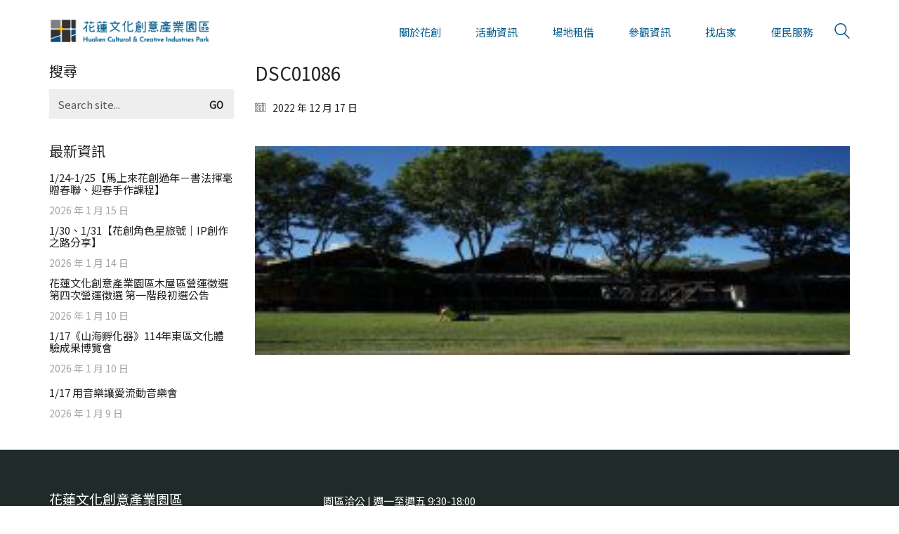

--- FILE ---
content_type: text/html; charset=UTF-8
request_url: https://hualien1913.nat.gov.tw/dsc01086/
body_size: 8688
content:
<!DOCTYPE html>
<html lang="zh-TW" class="no-js">
<head>
<meta charset="UTF-8">
<meta http-equiv="X-UA-Compatible" content="IE=edge">
<meta name="viewport" content="width=device-width, initial-scale=1">
<title>DSC01086 &#8211; 花蓮文化創意產業園區</title>
<link rel='dns-prefetch' href='//fonts.googleapis.com' />
<meta property="og:type" content="article"/>
<meta property="og:title" content="DSC01086"/>
<meta property="og:url" content="https://hualien1913.nat.gov.tw/dsc01086/"/>
<meta property="og:site_name" content="花蓮文化創意產業園區"/>
<!-- <link rel='stylesheet'  href='https://hualien1913.nat.gov.tw/incd/css/dist/block-library/style.min.css' type='text/css' media='all' /> -->
<link rel="stylesheet" type="text/css" href="//hualien1913.nat.gov.tw/cont/cache/wpfc-minified/jy7yo9lk/21lq9.css" media="all"/>
<style id='wp-block-library-inline-css' type='text/css'>
.has-text-align-justify{text-align:justify;}
</style>
<!-- <link rel='stylesheet'  href='https://hualien1913.nat.gov.tw/template/assets/css/bootstrap.css' type='text/css' media='all' /> -->
<!-- <link rel='stylesheet'  href='https://hualien1913.nat.gov.tw/template/assets/css/main.css' type='text/css' media='all' /> -->
<!-- <link rel='stylesheet'  href='https://hualien1913.nat.gov.tw/template/skin.css' type='text/css' media='all' /> -->
<!-- <link rel='stylesheet'  href='https://hualien1913.nat.gov.tw/tem-ch/custom-skin.css' type='text/css' media='all' /> -->
<!-- <link rel='stylesheet'  href='https://hualien1913.nat.gov.tw/template/assets/js/fluidbox/css/fluidbox.min.css' type='text/css' media='all' /> -->
<link rel="stylesheet" type="text/css" href="//hualien1913.nat.gov.tw/cont/cache/wpfc-minified/drx50sos/21lql.css" media="all"/>
<link rel='stylesheet'  href='https://fonts.googleapis.com/css?family=Noto+Sans+TC%3Aregular&#038;amp%3Bsubset=latin&#038;amp%3Bdisplay=swap' type='text/css' media='all' />
<!--[if lt IE 9]>
<link rel='stylesheet'  href='https://hualien1913.nat.gov.tw/plug/js_composer/assets/css/vc_lte_ie9.min.css' type='text/css' media='screen' />
<![endif]-->
<!-- <link rel='stylesheet'  href='https://hualien1913.nat.gov.tw/plug/jetpack/css/jetpack.css' type='text/css' media='all' /> -->
<link rel="stylesheet" type="text/css" href="//hualien1913.nat.gov.tw/cont/cache/wpfc-minified/eh74th7q/21lq9.css" media="all"/>
<script type="text/javascript">
var ajaxurl = ajaxurl || 'https://hualien1913.nat.gov.tw/wp-admin/admin-ajax.php';
</script><style id="typolab-font-variants">h1,h2,h3,h4,h5,h6{font-family:'Noto Sans TC';font-weight:400}body,p,.section-title p,.single-portfolio-holder .details .project-description p{font-family:'Noto Sans TC';font-weight:400}.blog-posts .box-holder .post-info h2,.wpb_wrapper .lab-blog-posts .blog-post-entry .blog-post-content-container .blog-post-title,.single-blog-holder .blog-title h1,.blog-post-excerpt p,.post-info p,.blog-content-holder .post-content{font-family:'Noto Sans TC';font-weight:400}.main-header.menu-type-standard-menu .standard-menu-container div.menu>ul>li>a,.main-header.menu-type-standard-menu .standard-menu-container ul.menu>li>a,.main-header.menu-type-standard-menu .standard-menu-container div.menu>ul ul li a,.main-header.menu-type-standard-menu .standard-menu-container ul.menu ul li a{font-family:'Noto Sans TC';font-weight:400}.sidebar-menu-wrapper .sidebar-menu-container .sidebar-main-menu div.menu>ul>li>a,.sidebar-menu-wrapper .sidebar-menu-container .sidebar-main-menu ul.menu>li>a,.sidebar-menu-wrapper .sidebar-menu-container .sidebar-main-menu div.menu>ul li ul li:hover>a,.sidebar-menu-wrapper .sidebar-menu-container .sidebar-main-menu ul.menu li ul li>a,.sidebar-menu-wrapper .sidebar-menu-container .sidebar-menu-widgets .widget .widget-title,.sidebar-menu-wrapper .widget,.sidebar-menu-wrapper .widget p,.sidebar-menu-wrapper .widget div{font-family:'Noto Sans TC';font-weight:400}.site-footer .footer-widgets .widget h1,.site-footer .footer-widgets .widget h2,.site-footer .footer-widgets .widget h3,.site-footer .footer-widgets .widget .textwidget,.site-footer .footer-widgets .widget p,.copyrights,.site-footer .footer-bottom-content a,.site-footer .footer-bottom-content p{font-family:'Noto Sans TC';font-weight:400}body,p,.section-title p,.single-portfolio-holder .details .project-description p{font-size:17px}.main-header.menu-type-standard-menu .standard-menu-container div.menu>ul>li>a,.main-header.menu-type-standard-menu .standard-menu-container ul.menu>li>a{font-size:15px}.main-header.menu-type-standard-menu .standard-menu-container div.menu>ul ul li a,.main-header.menu-type-standard-menu .standard-menu-container ul.menu ul li a{font-size:14px}.top-menu-container .top-menu ul li a{font-size:16px}.top-menu div.menu>ul>li ul>li>a,.top-menu ul.menu>li ul>li>a{font-size:15px}.mobile-menu-wrapper .mobile-menu-container div.menu>ul>li>a,.mobile-menu-wrapper .mobile-menu-container ul.menu>li>a,.mobile-menu-wrapper .mobile-menu-container .cart-icon-link-mobile-container a,.mobile-menu-wrapper .mobile-menu-container .search-form input{text-transform:uppercase}</style><script src='//hualien1913.nat.gov.tw/cont/cache/wpfc-minified/qhrwrk4c/21lq9.js' type="text/javascript"></script>
<!-- <script type='text/javascript' src='//hualien1913.nat.gov.tw/plug/wp-hide-security-enhancer/assets/js/devtools-detect.js'></script> -->
<!-- <script type='text/javascript' src='https://hualien1913.nat.gov.tw/incd/js/jquery/jquery.js'></script> -->
<!-- <script type='text/javascript' src='https://hualien1913.nat.gov.tw/incd/js/jquery/jquery-migrate.min.js'></script> -->
<!-- <script type='text/javascript' src='https://hualien1913.nat.gov.tw/plug/post-grid-pro/assets/frontend/js/mixitup.min.js'></script> -->
<!-- <script type='text/javascript' src='https://hualien1913.nat.gov.tw/plug/post-grid-pro/assets/frontend/js/mixitup-multifilter.js'></script> -->
<!-- <script type='text/javascript' src='https://hualien1913.nat.gov.tw/plug/post-grid-pro/assets/frontend/js/mixitup-pagination.js'></script> -->
<!-- <script type='text/javascript' src='https://hualien1913.nat.gov.tw/plug/post-grid-pro/assets/frontend/js/jquery-scrollto.js'></script> -->
<!-- <script type='text/javascript' src='https://hualien1913.nat.gov.tw/plug/post-grid-pro/assets/frontend/js/scripts.js'></script> -->
<link rel='https://api.w.org/' href='https://hualien1913.nat.gov.tw/wp-json/' />
<meta name="generator" content="WordPress 5.3.20" />
<link rel='shortlink' href='https://hualien1913.nat.gov.tw/?p=3283' />
<link rel="alternate" type="application/json+oembed" href="https://hualien1913.nat.gov.tw/wp-json/oembed/1.0/embed?url=https%3A%2F%2Fhualien1913.nat.gov.tw%2Fdsc01086%2F" />
<link rel="alternate" type="text/xml+oembed" href="https://hualien1913.nat.gov.tw/wp-json/oembed/1.0/embed?url=https%3A%2F%2Fhualien1913.nat.gov.tw%2Fdsc01086%2F&#038;format=xml" />
<style type='text/css'>img#wpstats{display:none}</style>				            <link rel="shortcut icon" href="//hualien1913.nat.gov.tw/media/2021/07/官網_02Logo標誌_64x64.jpg">
<link rel="apple-touch-icon" href="//hualien1913.nat.gov.tw/media/2021/07/官網_03Logo標誌_114x114.jpg">
<link rel="apple-touch-icon" sizes="180x180" href="//hualien1913.nat.gov.tw/media/2021/07/官網_03Logo標誌_114x114.jpg">
<script>var mobile_menu_breakpoint = 769;</script><style>@media screen and (min-width:770px) { .mobile-menu-wrapper,.mobile-menu-overlay,.standard-menu-container .menu-bar-hidden-desktop {
display: none;
} }</style><style>@media screen and (max-width:769px) { .standard-menu-container > div,.standard-menu-container > nav,.main-header.menu-type-standard-menu .standard-menu-container div.menu>ul,.main-header.menu-type-standard-menu .standard-menu-container ul.menu,.menu-cart-icon-container {
display: none;
} }</style><style type="text/css">.recentcomments a{display:inline !important;padding:0 !important;margin:0 !important;}</style><meta name="generator" content="Powered by WPBakery Page Builder - drag and drop page builder for WordPress."/>
<style type="text/css" id="wp-custom-css">
body, p, .section-title p, .single-portfolio-holder .details .project-description p {
line-height: 28px;
}
.widget-area .widgettitle {
font-size: 20px;
margin-top: 0;
margin-bottom: 15px;
}
.widget-area .widget li a, .widget ul ul a:before {
font-size: 15px;
line-height: 17px;
}
.widget li {
padding: 3px 0;
}
.single-post .post .post-content {
margin-bottom: 80px;
}
.site-footer .footer-widgets {
margin-bottom: 30px;
}
.standard-menu-container ul.menu ul, .standard-menu-container div.menu > ul ul {
padding: 10px 15px;
margin-top: 10px;
background:#150101!important;
}
.single-post .post .post-navigation {
margin-bottom: 80px;
}
.wpb_wrapper .lab-blog-posts {
margin-bottom: 85px;}
p {
padding: 10px 0;
}
.wpb_wrapper .lab-blog-posts .blog-post-entry .blog-post-content-container .blog-post-title a, .blog-posts .post-item .post-details .post-title a {
font-weight: 800;
line-height: 29px;
}
#post-grid-3155 {
padding: 0px;
}
#post-grid-3156 {
padding: 0px;
}
#post-grid-3152 {
padding: 0px;
}		</style>
<noscript><style> .wpb_animate_when_almost_visible { opacity: 1; }</style></noscript>	
<!-- Google tag (gtag.js) -->
<script async src="https://www.googletagmanager.com/gtag/js?id=G-DLG5BLN4SW"></script>
<script>
window.dataLayer = window.dataLayer || [];
function gtag(){dataLayer.push(arguments);}
gtag('js', new Date());
gtag('config', 'G-DLG5BLN4SW');
</script>
</head>
<body class="attachment attachment-template-default single single-attachment postid-3283 attachmentid-3283 attachment-jpeg wpb-js-composer js-comp-ver-6.0.5 vc_responsive">
<div class="mobile-menu-wrapper mobile-menu-slide">
<div class="mobile-menu-container">
<ul id="menu-2024%e6%96%b0%e9%81%b8%e5%96%ae" class="menu"><li id="menu-item-2945" class="menu-item menu-item-type-custom menu-item-object-custom menu-item-has-children menu-item-2945"><a href="#">關於花創</a>
<ul class="sub-menu">
<li id="menu-item-2947" class="menu-item menu-item-type-post_type menu-item-object-page menu-item-2947"><a href="https://hualien1913.nat.gov.tw/%e9%97%9c%e6%96%bc%e8%8a%b1%e5%89%b5/">花創故事</a></li>
<li id="menu-item-2948" class="menu-item menu-item-type-custom menu-item-object-custom menu-item-2948"><a target="_blank" rel="noopener noreferrer" href="https://fis.hualien1913.nat.gov.tw/index.html">釀酵記憶.花創未來</a></li>
</ul>
</li>
<li id="menu-item-2962" class="menu-item menu-item-type-custom menu-item-object-custom menu-item-has-children menu-item-2962"><a href="#">活動資訊</a>
<ul class="sub-menu">
<li id="menu-item-2946" class="menu-item menu-item-type-post_type menu-item-object-page menu-item-2946"><a href="https://hualien1913.nat.gov.tw/%e6%9c%80%e6%96%b0%e5%85%ac%e5%91%8a/">園區公告</a></li>
<li id="menu-item-2963" class="menu-item menu-item-type-post_type menu-item-object-page menu-item-2963"><a href="https://hualien1913.nat.gov.tw/%e6%9c%80%e6%96%b0%e6%b4%bb%e5%8b%95/">園區活動</a></li>
</ul>
</li>
<li id="menu-item-2964" class="menu-item menu-item-type-custom menu-item-object-custom menu-item-has-children menu-item-2964"><a href="#">場地租借</a>
<ul class="sub-menu">
<li id="menu-item-3162" class="menu-item menu-item-type-post_type menu-item-object-page menu-item-3162"><a href="https://hualien1913.nat.gov.tw/%e5%a0%b4%e5%9c%b0%e4%bb%8b%e7%b4%b9/">開放租用場地介紹</a></li>
<li id="menu-item-2966" class="menu-item menu-item-type-post_type menu-item-object-post menu-item-2966"><a href="https://hualien1913.nat.gov.tw/2024/01/%e8%8a%b1%e8%93%ae%e6%96%87%e5%8c%96%e5%89%b5%e6%84%8f%e7%94%a2%e6%a5%ad%e5%9c%92%e5%8d%80%e5%a0%b4%e5%9c%b0%e7%ae%a1%e7%90%86%e5%8f%8a%e4%bd%bf%e7%94%a8%e7%94%b3%e8%ab%8b%e8%a6%81%e9%bb%9e%e5%85%ac/">場地申請辦法</a></li>
<li id="menu-item-3842" class="menu-item menu-item-type-post_type menu-item-object-page menu-item-3842"><a href="https://hualien1913.nat.gov.tw/%e5%85%a8%e5%9c%92%e5%8d%80%e6%88%b6%e5%a4%96%e6%94%9d%e5%bd%b1%e8%a6%8f%e5%ae%9a/">全園區戶外攝影規定</a></li>
</ul>
</li>
<li id="menu-item-2967" class="menu-item menu-item-type-custom menu-item-object-custom menu-item-has-children menu-item-2967"><a href="#">參觀資訊</a>
<ul class="sub-menu">
<li id="menu-item-3470" class="menu-item menu-item-type-post_type menu-item-object-page menu-item-3470"><a href="https://hualien1913.nat.gov.tw/%e5%8f%83%e8%a7%80%e6%b3%a8%e6%84%8f%e4%ba%8b%e9%a0%85/">參觀注意事項</a></li>
<li id="menu-item-2968" class="menu-item menu-item-type-post_type menu-item-object-page menu-item-2968"><a href="https://hualien1913.nat.gov.tw/traffic/">交通方式</a></li>
<li id="menu-item-2969" class="menu-item menu-item-type-custom menu-item-object-custom menu-item-2969"><a target="_blank" rel="noopener noreferrer" href="https://fis.hualien1913.nat.gov.tw/building.html">建物導覽</a></li>
<li id="menu-item-2970" class="menu-item menu-item-type-post_type menu-item-object-page menu-item-2970"><a href="https://hualien1913.nat.gov.tw/%e9%97%9c%e6%96%bc%e8%8a%b1%e5%89%b5/space/">場館空間及停車設施</a></li>
<li id="menu-item-2971" class="menu-item menu-item-type-custom menu-item-object-custom menu-item-2971"><a target="_blank" rel="noopener noreferrer" href="https://fis.hualien1913.nat.gov.tw/culture.html">花蓮舊城文化資產地圖</a></li>
</ul>
</li>
<li id="menu-item-4680" class="menu-item menu-item-type-post_type menu-item-object-page menu-item-4680"><a href="https://hualien1913.nat.gov.tw/%e6%89%be%e5%ba%97%e5%ae%b6/">找店家</a></li>
<li id="menu-item-2972" class="menu-item menu-item-type-custom menu-item-object-custom menu-item-has-children menu-item-2972"><a href="#">便民服務</a>
<ul class="sub-menu">
<li id="menu-item-2973" class="menu-item menu-item-type-post_type menu-item-object-page menu-item-2973"><a href="https://hualien1913.nat.gov.tw/info/">旅遊資訊</a></li>
<li id="menu-item-2949" class="menu-item menu-item-type-post_type menu-item-object-page menu-item-2949"><a href="https://hualien1913.nat.gov.tw/suggest/">園區共好提案</a></li>
<li id="menu-item-4049" class="menu-item menu-item-type-custom menu-item-object-custom menu-item-has-children menu-item-4049"><a href="#">友好連結</a>
<ul class="sub-menu">
<li id="menu-item-4050" class="menu-item menu-item-type-custom menu-item-object-custom menu-item-4050"><a href="https://www.moc.gov.tw/">文化部</a></li>
<li id="menu-item-4051" class="menu-item menu-item-type-custom menu-item-object-custom menu-item-4051"><a href="https://clab.org.tw/">臺灣當代文化實驗場</a></li>
</ul>
</li>
<li id="menu-item-3350" class="menu-item menu-item-type-custom menu-item-object-custom menu-item-has-children menu-item-3350"><a href="#">加入我們</a>
<ul class="sub-menu">
<li id="menu-item-3351" class="menu-item menu-item-type-custom menu-item-object-custom menu-item-3351"><a href="https://www.facebook.com/HualienCulturalCreativeIndustriesPark/">Facebook</a></li>
<li id="menu-item-3352" class="menu-item menu-item-type-custom menu-item-object-custom menu-item-3352"><a href="https://www.instagram.com/hualien_creative_park/">Instagram</a></li>
</ul>
</li>
</ul>
</li>
</ul>		
<form role="search" method="get" class="search-form" action="https://hualien1913.nat.gov.tw/">
<input type="search" class="search-field" placeholder="Search site..." value="" name="s" id="search_mobile_inp" />
<label for="search_mobile_inp">
<i class="fa fa-search"></i>
</label>
<input type="submit" class="search-submit" value="Go" />
</form>
</div>
</div>
<div class="mobile-menu-overlay"></div>
<div class="wrapper" id="main-wrapper">
<style>header.site-header {
padding-top: 10px;
}</style><style>header.site-header {
padding-bottom: 10px;
}</style><style>header.main-header {
border-bottom: 0px solid rgba(255,255,255,0)
}</style><style>header.main-header {
box-shadow: rgba(255,255,255,0) 0px 1px 4px 1px
}</style>    <header class="site-header main-header menu-type-standard-menu is-sticky">
<div class="container">
<div class="logo-and-menu-container">
<div itemscope itemtype="http://schema.org/Organization" class="logo-column">
<style>.header-logo.logo-image {
width: 230px;
height: 70.277777777778px;
}</style><a itemprop="url" href="https://hualien1913.nat.gov.tw" class="header-logo logo-image">
<img itemprop="logo" src="//hualien1913.nat.gov.tw/media/2021/07/官網_01Logo橫式_251x76.jpg" width="252" height="77" class="main-logo" alt="花蓮文化創意產業園區" />
</a>
</div>
<div class="menu-column">
<div class="menu-items-blocks standard-menu-container menu-skin-main reveal-from-top">
<nav><ul id="menu-2024%e6%96%b0%e9%81%b8%e5%96%ae-1" class="menu"><li class="menu-item menu-item-type-custom menu-item-object-custom menu-item-has-children menu-item-2945"><a href="#"><span>關於花創</span></a>
<ul class="sub-menu">
<li class="menu-item menu-item-type-post_type menu-item-object-page menu-item-2947"><a href="https://hualien1913.nat.gov.tw/%e9%97%9c%e6%96%bc%e8%8a%b1%e5%89%b5/"><span>花創故事</span></a></li>
<li class="menu-item menu-item-type-custom menu-item-object-custom menu-item-2948"><a target="_blank" rel="noopener noreferrer" href="https://fis.hualien1913.nat.gov.tw/index.html"><span>釀酵記憶.花創未來</span></a></li>
</ul>
</li>
<li class="menu-item menu-item-type-custom menu-item-object-custom menu-item-has-children menu-item-2962"><a href="#"><span>活動資訊</span></a>
<ul class="sub-menu">
<li class="menu-item menu-item-type-post_type menu-item-object-page menu-item-2946"><a href="https://hualien1913.nat.gov.tw/%e6%9c%80%e6%96%b0%e5%85%ac%e5%91%8a/"><span>園區公告</span></a></li>
<li class="menu-item menu-item-type-post_type menu-item-object-page menu-item-2963"><a href="https://hualien1913.nat.gov.tw/%e6%9c%80%e6%96%b0%e6%b4%bb%e5%8b%95/"><span>園區活動</span></a></li>
</ul>
</li>
<li class="menu-item menu-item-type-custom menu-item-object-custom menu-item-has-children menu-item-2964"><a href="#"><span>場地租借</span></a>
<ul class="sub-menu">
<li class="menu-item menu-item-type-post_type menu-item-object-page menu-item-3162"><a href="https://hualien1913.nat.gov.tw/%e5%a0%b4%e5%9c%b0%e4%bb%8b%e7%b4%b9/"><span>開放租用場地介紹</span></a></li>
<li class="menu-item menu-item-type-post_type menu-item-object-post menu-item-2966"><a href="https://hualien1913.nat.gov.tw/2024/01/%e8%8a%b1%e8%93%ae%e6%96%87%e5%8c%96%e5%89%b5%e6%84%8f%e7%94%a2%e6%a5%ad%e5%9c%92%e5%8d%80%e5%a0%b4%e5%9c%b0%e7%ae%a1%e7%90%86%e5%8f%8a%e4%bd%bf%e7%94%a8%e7%94%b3%e8%ab%8b%e8%a6%81%e9%bb%9e%e5%85%ac/"><span>場地申請辦法</span></a></li>
<li class="menu-item menu-item-type-post_type menu-item-object-page menu-item-3842"><a href="https://hualien1913.nat.gov.tw/%e5%85%a8%e5%9c%92%e5%8d%80%e6%88%b6%e5%a4%96%e6%94%9d%e5%bd%b1%e8%a6%8f%e5%ae%9a/"><span>全園區戶外攝影規定</span></a></li>
</ul>
</li>
<li class="menu-item menu-item-type-custom menu-item-object-custom menu-item-has-children menu-item-2967"><a href="#"><span>參觀資訊</span></a>
<ul class="sub-menu">
<li class="menu-item menu-item-type-post_type menu-item-object-page menu-item-3470"><a href="https://hualien1913.nat.gov.tw/%e5%8f%83%e8%a7%80%e6%b3%a8%e6%84%8f%e4%ba%8b%e9%a0%85/"><span>參觀注意事項</span></a></li>
<li class="menu-item menu-item-type-post_type menu-item-object-page menu-item-2968"><a href="https://hualien1913.nat.gov.tw/traffic/"><span>交通方式</span></a></li>
<li class="menu-item menu-item-type-custom menu-item-object-custom menu-item-2969"><a target="_blank" rel="noopener noreferrer" href="https://fis.hualien1913.nat.gov.tw/building.html"><span>建物導覽</span></a></li>
<li class="menu-item menu-item-type-post_type menu-item-object-page menu-item-2970"><a href="https://hualien1913.nat.gov.tw/%e9%97%9c%e6%96%bc%e8%8a%b1%e5%89%b5/space/"><span>場館空間及停車設施</span></a></li>
<li class="menu-item menu-item-type-custom menu-item-object-custom menu-item-2971"><a target="_blank" rel="noopener noreferrer" href="https://fis.hualien1913.nat.gov.tw/culture.html"><span>花蓮舊城文化資產地圖</span></a></li>
</ul>
</li>
<li class="menu-item menu-item-type-post_type menu-item-object-page menu-item-4680"><a href="https://hualien1913.nat.gov.tw/%e6%89%be%e5%ba%97%e5%ae%b6/"><span>找店家</span></a></li>
<li class="menu-item menu-item-type-custom menu-item-object-custom menu-item-has-children menu-item-2972"><a href="#"><span>便民服務</span></a>
<ul class="sub-menu">
<li class="menu-item menu-item-type-post_type menu-item-object-page menu-item-2973"><a href="https://hualien1913.nat.gov.tw/info/"><span>旅遊資訊</span></a></li>
<li class="menu-item menu-item-type-post_type menu-item-object-page menu-item-2949"><a href="https://hualien1913.nat.gov.tw/suggest/"><span>園區共好提案</span></a></li>
<li class="menu-item menu-item-type-custom menu-item-object-custom menu-item-has-children menu-item-4049"><a href="#"><span>友好連結</span></a>
<ul class="sub-menu">
<li class="menu-item menu-item-type-custom menu-item-object-custom menu-item-4050"><a href="https://www.moc.gov.tw/"><span>文化部</span></a></li>
<li class="menu-item menu-item-type-custom menu-item-object-custom menu-item-4051"><a href="https://clab.org.tw/"><span>臺灣當代文化實驗場</span></a></li>
</ul>
</li>
<li class="menu-item menu-item-type-custom menu-item-object-custom menu-item-has-children menu-item-3350"><a href="#"><span>加入我們</span></a>
<ul class="sub-menu">
<li class="menu-item menu-item-type-custom menu-item-object-custom menu-item-3351"><a href="https://www.facebook.com/HualienCulturalCreativeIndustriesPark/"><span>Facebook</span></a></li>
<li class="menu-item menu-item-type-custom menu-item-object-custom menu-item-3352"><a href="https://www.instagram.com/hualien_creative_park/"><span>Instagram</span></a></li>
</ul>
</li>
</ul>
</li>
</ul></nav>
<div class="header-search-input menu-skin-main">
<form role="search" method="get" action="https://hualien1913.nat.gov.tw">
<div class="search-field">
<span>Search site...</span>
<input type="search" value="" autocomplete="off" name="s"/>
</div>
<div class="search-icon">
<a href="#" data-animation="scale">
<svg version="1.1" xmlns="http://www.w3.org/2000/svg" xmlns:xlink="http://www.w3.org/1999/xlink" x="0px" y="0px"
viewBox="0 0 1417.3 1417.3" style="enable-background:new 0 0 1417.3 1417.3;" xml:space="preserve">
<style type="text/css">
.st0{display:none;}
.st1{display:inline;}
</style>
<g id="search-svg">
<path d="M976.2,925.2c90.6-98.1,147.1-229.4,147.1-374.1C1123.4,247.7,876.5,0,572.2,0S21.1,247.7,21.1,551.1
s246.9,551.1,551.1,551.1c123.9,0,237.7-40.7,330-109.7l409.8,409.8c10,10,22.4,15,34.9,15s25.8-5,34.9-15
c19.1-19.1,19.1-50.7,0-70.7L976.2,925.2z M120.8,551.1c0-248.6,202-451.4,451.4-451.4c248.6,0,451.4,202,451.4,451.4
s-202,451.4-451.4,451.4S120.8,799.7,120.8,551.1z"/>
</g>
<g id="search-svg" class="st0">
<path class="st1" d="M976.2,925.2c90.6-98.1,147.1-229.4,147.1-374.1C1123.4,247.7,876.5,0,572.2,0S21.1,247.7,21.1,551.1
s246.9,551.1,551.1,551.1c123.9,0,237.7-40.7,330-109.7l409.8,409.8c10,10,22.4,15,34.9,15s25.8-5,34.9-15
c19.1-19.1,19.1-50.7,0-70.7L976.2,925.2z"/>
</g>
</svg>
</a>
</div>
</form>
</div>
<a class="menu-bar menu-skin-main menu-bar-hidden-desktop" href="#" aria-label="Mobile menu">
<span class="ham"></span>
</a>
</div>
</div>
</div>
</div>
</header>
<script type="text/javascript">
var headerOptions = headerOptions || {};
jQuery.extend( headerOptions, {"stickyHeader":{"type":"classic","wrapper":".wrapper","container":".main-header","logoContainer":".header-logo","spacer":true,"initialOffset":10,"debugMode":false,"animateDuration":true,"breakpoints":{"desktop":[992,null],"tablet":[768,992]},"skin":{"classes":["menu-skin-main","menu-skin-dark","menu-skin-light"],"current":"menu-skin-main","active":""},"scenes":{"paddingSceneOptions":{"scene":[],"tween":{"easing":"Sine.easeInOut","css":{"paddingTop":"10px","paddingBottom":"10px"}}},"backgroundSceneOptions":{"scene":[],"tween":{"easing":"Sine.easeInOut","css":{"backgroundColor":"#ffffff","borderBottomColor":"#ffffff","boxShadow":"rgba(48,48,48,0.3) 0px 1px 4px 1px"}}},"logoSceneOptions":{"scene":[],"tween":{"easing":"Sine.easeInOut","css":[]},"logo":{"src":"","width":200,"height":61}}},"autohide":{"duration":0.3,"easing":"Sine.easeInOut","css":{"autoAlpha":0}}},"sectionLogoSwitch":[]} );
</script>
<div class="single-post single-post--has-sidebar single-post--sidebar-alignment-left single-post--no-featured-image">
<div class="container">
<div class="row">
<article id="post-3283" class="post post-3283 attachment type-attachment status-inherit hentry">
<section class="post--column post-body">
<header class="entry-header">
<h1 class="post-title entry-title">DSC01086</h1>
</header>			<section class="post-meta-only">
<div class="post-meta date updated published">
<i class="icon icon-basic-calendar"></i>
2022 年 12 月 17 日			</div>
</section>
<section class="post-content post-formatting">
<p class="attachment"><a href='https://hualien1913.nat.gov.tw/media/2022/12/DSC01086.jpg'><img width="300" height="105" src="https://hualien1913.nat.gov.tw/media/2022/12/DSC01086-300x105.jpg" class="attachment-medium size-medium" alt="" srcset="https://hualien1913.nat.gov.tw/media/2022/12/DSC01086-300x105.jpg 300w, https://hualien1913.nat.gov.tw/media/2022/12/DSC01086-1024x358.jpg 1024w, https://hualien1913.nat.gov.tw/media/2022/12/DSC01086-768x269.jpg 768w, https://hualien1913.nat.gov.tw/media/2022/12/DSC01086-1536x538.jpg 1536w, https://hualien1913.nat.gov.tw/media/2022/12/DSC01086-2048x717.jpg 2048w, https://hualien1913.nat.gov.tw/media/2022/12/DSC01086-1612x564.jpg 1612w, https://hualien1913.nat.gov.tw/media/2022/12/DSC01086-1116x391.jpg 1116w, https://hualien1913.nat.gov.tw/media/2022/12/DSC01086-806x282.jpg 806w, https://hualien1913.nat.gov.tw/media/2022/12/DSC01086-558x195.jpg 558w, https://hualien1913.nat.gov.tw/media/2022/12/DSC01086-655x229.jpg 655w" sizes="(max-width: 300px) 100vw, 300px" /></a></p>
</section>
</section>
</article>			<aside class="post-sidebar">
<div class="widget-area single-post--widgets" role="complementary">
<div id="search-2" class="widget widget_search"><h2 class="widgettitle">搜尋</h2>
<div class="widget_search widget">
<form role="search" method="get" class="search-form search-bar" action="https://hualien1913.nat.gov.tw/">
<label>
<span class="screen-reader-text">Search for:</span>
<input type="search" class="form-control search-field" placeholder="Search site..." value="" name="s" id="s" title="Search for:" />
</label>
<input type="submit" class="search-submit go-button" id="searchsubmit" value="Go" />
</form>
</div></div>		<div id="recent-posts-2" class="widget widget_recent_entries">		<h2 class="widgettitle">最新資訊</h2>
<ul>
<li>
<a href="https://hualien1913.nat.gov.tw/2026/01/1-24-1-25%e3%80%90%e9%a6%ac%e4%b8%8a%e4%be%86%e8%8a%b1%e5%89%b5%e9%81%8e%e5%b9%b4%ef%bc%8d%e6%9b%b8%e6%b3%95%e6%8f%ae%e6%af%ab%e8%b4%88%e6%98%a5%e8%81%af%e3%80%81%e8%bf%8e%e6%98%a5%e6%89%8b%e4%bd%9c/">1/24-1/25【馬上來花創過年－書法揮毫贈春聯、迎春手作課程】</a>
<span class="post-date">2026 年 1 月 15 日</span>
</li>
<li>
<a href="https://hualien1913.nat.gov.tw/2026/01/1-30%e3%80%811-31%e3%80%90%e8%8a%b1%e5%89%b5%e8%a7%92%e8%89%b2%e6%98%9f%e6%97%85%e8%99%9f%ef%bd%9cip%e5%89%b5%e4%bd%9c%e4%b9%8b%e8%b7%af%e5%88%86%e4%ba%ab%e3%80%91/">1/30、1/31【花創角色星旅號｜IP創作之路分享】</a>
<span class="post-date">2026 年 1 月 14 日</span>
</li>
<li>
<a href="https://hualien1913.nat.gov.tw/2026/01/%e8%8a%b1%e8%93%ae%e6%96%87%e5%8c%96%e5%89%b5%e6%84%8f%e7%94%a2%e6%a5%ad%e5%9c%92%e5%8d%80%e6%9c%a8%e5%b1%8b%e5%8d%80%e7%87%9f%e9%81%8b%e5%be%b5%e9%81%b8%e7%ac%ac%e5%9b%9b%e6%ac%a1%e7%87%9f%e9%81%8b/">花蓮文化創意產業園區木屋區營運徵選第四次營運徵選 第一階段初選公告</a>
<span class="post-date">2026 年 1 月 10 日</span>
</li>
<li>
<a href="https://hualien1913.nat.gov.tw/2026/01/1-17%e3%80%8a%e5%b1%b1%e6%b5%b7%e5%ad%b5%e5%8c%96%e5%99%a8%e3%80%8b114%e5%b9%b4%e6%9d%b1%e5%8d%80%e6%96%87%e5%8c%96%e9%ab%94%e9%a9%97%e6%88%90%e6%9e%9c%e5%8d%9a%e8%a6%bd%e6%9c%83/">1/17《山海孵化器》114年東區文化體驗成果博覽會</a>
<span class="post-date">2026 年 1 月 10 日</span>
</li>
<li>
<a href="https://hualien1913.nat.gov.tw/2026/01/1-17-%e7%94%a8%e9%9f%b3%e6%a8%82%e8%ae%93%e6%84%9b%e6%b5%81%e5%8b%95%e9%9f%b3%e6%a8%82%e6%9c%83/">1/17 用音樂讓愛流動音樂會</a>
<span class="post-date">2026 年 1 月 9 日</span>
</li>
</ul>
</div>			
</div>
</aside>
</div>
</div>
</div>

</div>
<footer id="footer" role="contentinfo" class="site-footer main-footer footer-bottom-horizontal site-footer-inverted main-footer-inverted">
<div class="container">
<div class="footer-widgets">
<div class="footer--widgets widget-area widgets--columned-layout widgets--columns-3" role="complementary">
<div id="text-3" class="widget widget_text">			<div class="textwidget"><h4><span style="color: #fffff;">花蓮文化創意產業園區</span></h4>
<p><span style="line-height: 25px; font-size: 15px;">地址 | 970004 花蓮縣花蓮市中華路144號<br />
開放時間 | 戶外空間24小時開放，其他依各活動公告<br />
服務中心 | 週二至週日 10:00-18:00<br />
</span></p>
</div>
</div><div id="text-5" class="widget widget_text">			<div class="textwidget"><p><span style="line-height: 25px; font-size: 15px;">園區洽公 | 週一至週五 9:30-18:00<br />
電話 | 038313777#9<br />
傳真 | 038313888<br />
</span><span style="line-height: 25px; font-size: 15px;"> Email | public@hualien1913.nat.gov.tw<br />
</span></p>
<p>&nbsp;</p>
<p>&nbsp;</p>
</div>
</div><div id="text-4" class="widget widget_text">			<div class="textwidget"><div id="fb-root"></div>
<p><script async defer crossorigin="anonymous" src="https://connect.facebook.net/zh_TW/sdk.js#xfbml=1&#038;version=v6.0&#038;appId=143974282678777&#038;autoLogAppEvents=1"></script></p>
<div class="fb-page" data-href="https://www.facebook.com/hualienculturalpark/" data-tabs="" data-width="360" data-height="" data-small-header="false" data-adapt-container-width="false" data-hide-cover="false" data-show-facepile="false">
<blockquote cite="https://www.facebook.com/hualienculturalpark/" class="fb-xfbml-parse-ignore"><p><a href="https://www.facebook.com/hualienculturalpark/">花蓮文化創意產業園區</a></p></blockquote>
</div>
</div>
</div>			
</div>
</div>
<hr>
</div>
<div class="footer-bottom">
<div class="container">
<div class="footer-bottom-content">
<div class="footer-content-right">
<ul class="social-networks textual"><li><a href="https://www.facebook.com/HualienCulturalCreativeIndustriesPark/" target="_blank" class="facebook" title="Facebook" aria-label="Facebook" rel="noopener"><i class="fa fa-facebook"></i><span class="name">Facebook</span></a></li><li><a href="https://www.instagram.com/hualien_creative_park/" target="_blank" class="instagram" title="Instagram" aria-label="Instagram" rel="noopener"><i class="fa fa-instagram"></i><span class="name">Instagram</span></a></li><li><a href="https://www.facebook.com/HualienCulturalCreativeIndustriesPark/videos" target="_blank" class="custom" title="Video" aria-label="Video" rel="noopener"><i class="fa fa-plus"></i><span class="name">Video</span></a></li></ul>							
</div>
<div class="footer-content-left">
<div class="copyrights site-info">
<p>© Copyright 花蓮文化創意產業園區. All Rights Reserved</p>
</div>
</div>
</div>
</div>
</div>
</footer>                    <script type="text/javascript">
document.addEventListener("keydown",  function (event) {
});
</script>
<a href="#top" class="go-to-top rounded position-bottom-right" data-type="pixels" data-val="800">
<i class="flaticon-bottom4"></i>
</a>
<script type='text/javascript' src='https://hualien1913.nat.gov.tw/template/assets/js/jquery.ba-throttle-debounce.js'></script>
<script type='text/javascript' src='https://hualien1913.nat.gov.tw/template/assets/js/fluidbox/jquery.fluidbox.min.js'></script>
<script type='text/javascript' src='https://hualien1913.nat.gov.tw/incd/js/wp-embed.min.js'></script>
<script type='text/javascript'>
var _k = _k || {}; _k.enqueueAssets = {"js":{"light-gallery":[{"src":"https:\/\/hualien1913.nat.gov.tw\/template\/assets\/js\/light-gallery\/lightgallery-all.min.js"}]},"styles":{"light-gallery":[{"src":"https:\/\/hualien1913.nat.gov.tw\/template\/assets\/js\/light-gallery\/css\/lightgallery.min.css"},{"src":"https:\/\/hualien1913.nat.gov.tw\/template\/assets\/js\/light-gallery\/css\/lg-transitions.min.css"}]}};
var _k = _k || {}; _k.require = function(e){var t=e instanceof Array?e:[e];return new Promise(function(e,r){var a=function(t){if(t&&t.length){var r=t.shift(),n=r.match( /\.js(\?.*)?$/)?"script":"text";jQuery.ajax({dataType:n,url:r}).success(function(){!function(e){var t;e.match( /\.js(\?.*)?$/)?(t=document.createElement("script")).src=e:((t=document.createElement("link")).rel="stylesheet",t.href=e);var r=!1,a=jQuery("[data-deploader]").each(function(t,a){e!=jQuery(a).attr("src")&&e!=jQuery(a).attr("href")||(r=!0)}).length;r||(t.setAttribute("data-deploader",a),jQuery("head").append(t))}(r)}).always(function(){r.length&&a(t)})}else e()};a(t)})};
</script>
<script type='text/javascript' src='https://hualien1913.nat.gov.tw/template/assets/js/main.min.js'></script>
<script type='text/javascript' src='https://stats.wp.com/e-202603.js' async='async' defer='defer'></script>
<script type='text/javascript'>
_stq = window._stq || [];
_stq.push([ 'view', {v:'ext',j:'1:8.3.2',blog:'174115726',post:'3283',tz:'8',srv:'hualien1913.nat.gov.tw'} ]);
_stq.push([ 'clickTrackerInit', '174115726', '3283' ]);
</script>
<script type="text/javascript">
jQuery(document).ready(function ($) {
//$( document ).ajaxStart(function() {
//});
for (var i = 0; i < document.forms.length; ++i) {
var form = document.forms[i];
if ($(form).attr("method") != "get") { $(form).append('<input type="hidden" name="WntOFNPuEAG_C" value="43N]@HvWVZb8qX9" />'); }
if ($(form).attr("method") != "get") { $(form).append('<input type="hidden" name="pODJbNj" value="m2DyOYx4eFcAT9dQ" />'); }
if ($(form).attr("method") != "get") { $(form).append('<input type="hidden" name="phbPgZv" value="hsGknL6" />'); }
if ($(form).attr("method") != "get") { $(form).append('<input type="hidden" name="YEJPiUebB_AS" value="Xrmt1K9p6P2CVd." />'); }
}
$(document).on('submit', 'form', function () {
if ($(this).attr("method") != "get") { $(this).append('<input type="hidden" name="WntOFNPuEAG_C" value="43N]@HvWVZb8qX9" />'); }
if ($(this).attr("method") != "get") { $(this).append('<input type="hidden" name="pODJbNj" value="m2DyOYx4eFcAT9dQ" />'); }
if ($(this).attr("method") != "get") { $(this).append('<input type="hidden" name="phbPgZv" value="hsGknL6" />'); }
if ($(this).attr("method") != "get") { $(this).append('<input type="hidden" name="YEJPiUebB_AS" value="Xrmt1K9p6P2CVd." />'); }
return true;
});
jQuery.ajaxSetup({
beforeSend: function (e, data) {
//console.log(Object.getOwnPropertyNames(data).sort());
//console.log(data.type);
if (data.type !== 'POST') return;
if (typeof data.data === 'object' && data.data !== null) {
data.data.append("WntOFNPuEAG_C", "43N]@HvWVZb8qX9");
data.data.append("pODJbNj", "m2DyOYx4eFcAT9dQ");
data.data.append("phbPgZv", "hsGknL6");
data.data.append("YEJPiUebB_AS", "Xrmt1K9p6P2CVd.");
}
else {
data.data =  data.data + '&WntOFNPuEAG_C=43N]@HvWVZb8qX9&pODJbNj=m2DyOYx4eFcAT9dQ&phbPgZv=hsGknL6&YEJPiUebB_AS=Xrmt1K9p6P2CVd.';
}
}
});
});
</script>
<!-- ET: 0.60120677947998s 2.9.4ch -->
</body>
</html><!-- WP Fastest Cache file was created in 0.753 seconds, on 2026 年 1 月 18 日 @ pm 1:21 --><!-- need to refresh to see cached version -->

--- FILE ---
content_type: text/css
request_url: https://hualien1913.nat.gov.tw/cont/cache/wpfc-minified/drx50sos/21lql.css
body_size: 91260
content:
@charset "UTF-8";
@charset "UTF-8";
html{font-family:sans-serif;-ms-text-size-adjust:100%;-webkit-text-size-adjust:100%}body{margin:0}article,aside,details,figcaption,figure,footer,header,hgroup,main,menu,nav,section,summary{display:block}audio,canvas,progress,video{display:inline-block;vertical-align:baseline}audio:not([controls]){display:none;height:0}[hidden],template{display:none}a{background-color:transparent}a:active,a:hover{outline:0}abbr[title]{border-bottom:none;text-decoration:underline;-webkit-text-decoration:underline dotted;text-decoration:underline dotted}b,strong{font-weight:700}dfn{font-style:italic}h1{font-size:2em;margin:.67em 0}mark{background:#ff0;color:#000}small{font-size:80%}sub,sup{font-size:75%;line-height:0;position:relative;vertical-align:baseline}sup{top:-.5em}sub{bottom:-.25em}img{border:0}svg:not(:root){overflow:hidden}figure{margin:1em 40px}hr{box-sizing:content-box;height:0}pre{overflow:auto}code,kbd,pre,samp{font-family:monospace,monospace;font-size:1em}button,input,optgroup,select,textarea{color:inherit;font:inherit;margin:0}button{overflow:visible}button,select{text-transform:none}button,html input[type=button],input[type=reset],input[type=submit]{-webkit-appearance:button;cursor:pointer}button[disabled],html input[disabled]{cursor:default}button::-moz-focus-inner,input::-moz-focus-inner{border:0;padding:0}input{line-height:normal}input[type=checkbox],input[type=radio]{box-sizing:border-box;padding:0}input[type=number]::-webkit-inner-spin-button,input[type=number]::-webkit-outer-spin-button{height:auto}input[type=search]{-webkit-appearance:textfield;box-sizing:content-box}input[type=search]::-webkit-search-cancel-button,input[type=search]::-webkit-search-decoration{-webkit-appearance:none}fieldset{border:1px solid silver;margin:0 2px;padding:.35em .625em .75em}legend{border:0;padding:0}textarea{overflow:auto}optgroup{font-weight:700}table{border-collapse:collapse;border-spacing:0}td,th{padding:0}*{box-sizing:border-box}:after,:before{box-sizing:border-box}html{font-size:10px;-webkit-tap-highlight-color:transparent}body{font-family:Karla,Arial,sans-serif;font-size:15px;line-height:1.33333333;color:#333;background-color:#fff}button,input,select,textarea{font-family:inherit;font-size:inherit;line-height:inherit}a{color:#00b19e;text-decoration:none}a:focus,a:hover{color:#00655a;text-decoration:underline}a:focus{outline:5px auto -webkit-focus-ring-color;outline-offset:-2px}figure{margin:0}img{vertical-align:middle}.img-responsive{display:block;max-width:100%;height:auto}.img-rounded{border-radius:4px}.img-thumbnail{padding:4px;line-height:1.33333333;background-color:#fff;border:1px solid #ddd;border-radius:2px;transition:all .2s ease-in-out;display:inline-block;max-width:100%;height:auto}.img-circle{border-radius:50%}hr{margin-top:19px;margin-bottom:19px;border:0;border-top:1px solid #eee}.sr-only{position:absolute;width:1px;height:1px;padding:0;margin:-1px;overflow:hidden;clip:rect(0,0,0,0);border:0}.sr-only-focusable:active,.sr-only-focusable:focus{position:static;width:auto;height:auto;margin:0;overflow:visible;clip:auto}[role=button]{cursor:pointer}.h1,.h2,.h3,.h4,.h5,.h6,h1,h2,h3,h4,h5,h6{font-family:inherit;font-weight:500;line-height:1.1;color:inherit}.h1 .small,.h1 small,.h2 .small,.h2 small,.h3 .small,.h3 small,.h4 .small,.h4 small,.h5 .small,.h5 small,.h6 .small,.h6 small,h1 .small,h1 small,h2 .small,h2 small,h3 .small,h3 small,h4 .small,h4 small,h5 .small,h5 small,h6 .small,h6 small{font-weight:400;line-height:1;color:#777}.h1,.h2,.h3,h1,h2,h3{margin-top:19px;margin-bottom:9.5px}.h1 .small,.h1 small,.h2 .small,.h2 small,.h3 .small,.h3 small,h1 .small,h1 small,h2 .small,h2 small,h3 .small,h3 small{font-size:65%}.h4,.h5,.h6,h4,h5,h6{margin-top:9.5px;margin-bottom:9.5px}.h4 .small,.h4 small,.h5 .small,.h5 small,.h6 .small,.h6 small,h4 .small,h4 small,h5 .small,h5 small,h6 .small,h6 small{font-size:75%}.h1,h1{font-size:39px}.h2,h2{font-size:32px}.h3,h3{font-size:26px}.h4,h4{font-size:19px}.h5,h5{font-size:15px}.h6,h6{font-size:13px}p{margin:0 0 9.5px}.lead{margin-bottom:19px;font-size:17px;font-weight:300;line-height:1.4}@media (min-width:768px){.lead{font-size:22.5px}}.small,small{font-size:86%}.mark,mark{padding:.2em;background-color:#f5d16f}.text-left{text-align:left}.text-right{text-align:right}.text-center{text-align:center}.text-justify{text-align:justify}.text-nowrap{white-space:nowrap}.text-lowercase{text-transform:lowercase}.text-uppercase{text-transform:uppercase}.text-capitalize{text-transform:capitalize}.text-muted{color:#777}.text-primary{color:#00b19e}a.text-primary:focus,a.text-primary:hover{color:#007e70}.text-success{color:#fff}a.text-success:focus,a.text-success:hover{color:#e6e6e6}.text-info{color:#fff}a.text-info:focus,a.text-info:hover{color:#e6e6e6}.text-warning{color:#fff}a.text-warning:focus,a.text-warning:hover{color:#e6e6e6}.text-danger{color:#fff}a.text-danger:focus,a.text-danger:hover{color:#e6e6e6}.bg-primary{color:#fff;background-color:#00b19e}a.bg-primary:focus,a.bg-primary:hover{background-color:#007e70}.bg-success{background-color:#b5e07b}a.bg-success:focus,a.bg-success:hover{background-color:#9ed652}.bg-info{background-color:#74d6f6}a.bg-info:focus,a.bg-info:hover{background-color:#44c8f3}.bg-warning{background-color:#f5d16f}a.bg-warning:focus,a.bg-warning:hover{background-color:#f2c23f}.bg-danger{background-color:#e44c52}a.bg-danger:focus,a.bg-danger:hover{background-color:#dc2129}.page-header{padding-bottom:8.5px;margin:38px 0 19px;border-bottom:1px solid #eee}ol,ul{margin-top:0;margin-bottom:9.5px}ol ol,ol ul,ul ol,ul ul{margin-bottom:0}.list-unstyled{padding-left:0;list-style:none}.list-inline{padding-left:0;list-style:none;margin-left:-5px}.list-inline>li{display:inline-block;padding-right:5px;padding-left:5px}dl{margin-top:0;margin-bottom:19px}dd,dt{line-height:1.33333333}dt{font-weight:700}dd{margin-left:0}@media (min-width:768px){.dl-horizontal dt{float:left;width:160px;clear:left;text-align:right;overflow:hidden;text-overflow:ellipsis;white-space:nowrap}.dl-horizontal dd{margin-left:180px}}abbr[data-original-title],abbr[title]{cursor:help}.initialism{font-size:90%;text-transform:uppercase}blockquote{padding:9.5px 19px;margin:0 0 19px;font-size:18.75px;border-left:5px solid #eee}blockquote ol:last-child,blockquote p:last-child,blockquote ul:last-child{margin-bottom:0}blockquote .small,blockquote footer,blockquote small{display:block;font-size:80%;line-height:1.33333333;color:#777}blockquote .small:before,blockquote footer:before,blockquote small:before{content:"\2014 \00A0"}.blockquote-reverse,blockquote.pull-right{padding-right:15px;padding-left:0;text-align:right;border-right:5px solid #eee;border-left:0}.blockquote-reverse .small:before,.blockquote-reverse footer:before,.blockquote-reverse small:before,blockquote.pull-right .small:before,blockquote.pull-right footer:before,blockquote.pull-right small:before{content:""}.blockquote-reverse .small:after,.blockquote-reverse footer:after,.blockquote-reverse small:after,blockquote.pull-right .small:after,blockquote.pull-right footer:after,blockquote.pull-right small:after{content:"\00A0 \2014"}address{margin-bottom:19px;font-style:normal;line-height:1.33333333}code,kbd,pre,samp{font-family:Menlo,Monaco,Consolas,"Courier New",monospace}code{padding:2px 4px;font-size:90%;color:#c7254e;background-color:#f9f2f4;border-radius:2px}kbd{padding:2px 4px;font-size:90%;color:#fff;background-color:#333;border-radius:1px;box-shadow:inset 0 -1px 0 rgba(0,0,0,.25)}kbd kbd{padding:0;font-size:100%;font-weight:700;box-shadow:none}pre{display:block;padding:9px;margin:0 0 9.5px;font-size:14px;line-height:1.33333333;color:#333;word-break:break-all;word-wrap:break-word;background-color:#f5f5f5;border:1px solid #ccc;border-radius:2px}pre code{padding:0;font-size:inherit;color:inherit;white-space:pre-wrap;background-color:transparent;border-radius:0}.pre-scrollable{max-height:340px;overflow-y:scroll}.container{padding-right:15px;padding-left:15px;margin-right:auto;margin-left:auto}@media (min-width:768px){.container{width:750px}}@media (min-width:992px){.container{width:970px}}@media (min-width:1200px){.container{width:1170px}}.container-fluid{padding-right:15px;padding-left:15px;margin-right:auto;margin-left:auto}.row{margin-right:-15px;margin-left:-15px}.row-no-gutters{margin-right:0;margin-left:0}.row-no-gutters [class*=col-]{padding-right:0;padding-left:0}.col-lg-1,.col-lg-10,.col-lg-11,.col-lg-12,.col-lg-2,.col-lg-3,.col-lg-4,.col-lg-5,.col-lg-6,.col-lg-7,.col-lg-8,.col-lg-9,.col-md-1,.col-md-10,.col-md-11,.col-md-12,.col-md-2,.col-md-3,.col-md-4,.col-md-5,.col-md-6,.col-md-7,.col-md-8,.col-md-9,.col-sm-1,.col-sm-10,.col-sm-11,.col-sm-12,.col-sm-2,.col-sm-3,.col-sm-4,.col-sm-5,.col-sm-6,.col-sm-7,.col-sm-8,.col-sm-9,.col-xs-1,.col-xs-10,.col-xs-11,.col-xs-12,.col-xs-2,.col-xs-3,.col-xs-4,.col-xs-5,.col-xs-6,.col-xs-7,.col-xs-8,.col-xs-9{position:relative;min-height:1px;padding-right:15px;padding-left:15px}.col-xs-1,.col-xs-10,.col-xs-11,.col-xs-12,.col-xs-2,.col-xs-3,.col-xs-4,.col-xs-5,.col-xs-6,.col-xs-7,.col-xs-8,.col-xs-9{float:left}.col-xs-12{width:100%}.col-xs-11{width:91.66666667%}.col-xs-10{width:83.33333333%}.col-xs-9{width:75%}.col-xs-8{width:66.66666667%}.col-xs-7{width:58.33333333%}.col-xs-6{width:50%}.col-xs-5{width:41.66666667%}.col-xs-4{width:33.33333333%}.col-xs-3{width:25%}.col-xs-2{width:16.66666667%}.col-xs-1{width:8.33333333%}.col-xs-pull-12{right:100%}.col-xs-pull-11{right:91.66666667%}.col-xs-pull-10{right:83.33333333%}.col-xs-pull-9{right:75%}.col-xs-pull-8{right:66.66666667%}.col-xs-pull-7{right:58.33333333%}.col-xs-pull-6{right:50%}.col-xs-pull-5{right:41.66666667%}.col-xs-pull-4{right:33.33333333%}.col-xs-pull-3{right:25%}.col-xs-pull-2{right:16.66666667%}.col-xs-pull-1{right:8.33333333%}.col-xs-pull-0{right:auto}.col-xs-push-12{left:100%}.col-xs-push-11{left:91.66666667%}.col-xs-push-10{left:83.33333333%}.col-xs-push-9{left:75%}.col-xs-push-8{left:66.66666667%}.col-xs-push-7{left:58.33333333%}.col-xs-push-6{left:50%}.col-xs-push-5{left:41.66666667%}.col-xs-push-4{left:33.33333333%}.col-xs-push-3{left:25%}.col-xs-push-2{left:16.66666667%}.col-xs-push-1{left:8.33333333%}.col-xs-push-0{left:auto}.col-xs-offset-12{margin-left:100%}.col-xs-offset-11{margin-left:91.66666667%}.col-xs-offset-10{margin-left:83.33333333%}.col-xs-offset-9{margin-left:75%}.col-xs-offset-8{margin-left:66.66666667%}.col-xs-offset-7{margin-left:58.33333333%}.col-xs-offset-6{margin-left:50%}.col-xs-offset-5{margin-left:41.66666667%}.col-xs-offset-4{margin-left:33.33333333%}.col-xs-offset-3{margin-left:25%}.col-xs-offset-2{margin-left:16.66666667%}.col-xs-offset-1{margin-left:8.33333333%}.col-xs-offset-0{margin-left:0}@media (min-width:768px){.col-sm-1,.col-sm-10,.col-sm-11,.col-sm-12,.col-sm-2,.col-sm-3,.col-sm-4,.col-sm-5,.col-sm-6,.col-sm-7,.col-sm-8,.col-sm-9{float:left}.col-sm-12{width:100%}.col-sm-11{width:91.66666667%}.col-sm-10{width:83.33333333%}.col-sm-9{width:75%}.col-sm-8{width:66.66666667%}.col-sm-7{width:58.33333333%}.col-sm-6{width:50%}.col-sm-5{width:41.66666667%}.col-sm-4{width:33.33333333%}.col-sm-3{width:25%}.col-sm-2{width:16.66666667%}.col-sm-1{width:8.33333333%}.col-sm-pull-12{right:100%}.col-sm-pull-11{right:91.66666667%}.col-sm-pull-10{right:83.33333333%}.col-sm-pull-9{right:75%}.col-sm-pull-8{right:66.66666667%}.col-sm-pull-7{right:58.33333333%}.col-sm-pull-6{right:50%}.col-sm-pull-5{right:41.66666667%}.col-sm-pull-4{right:33.33333333%}.col-sm-pull-3{right:25%}.col-sm-pull-2{right:16.66666667%}.col-sm-pull-1{right:8.33333333%}.col-sm-pull-0{right:auto}.col-sm-push-12{left:100%}.col-sm-push-11{left:91.66666667%}.col-sm-push-10{left:83.33333333%}.col-sm-push-9{left:75%}.col-sm-push-8{left:66.66666667%}.col-sm-push-7{left:58.33333333%}.col-sm-push-6{left:50%}.col-sm-push-5{left:41.66666667%}.col-sm-push-4{left:33.33333333%}.col-sm-push-3{left:25%}.col-sm-push-2{left:16.66666667%}.col-sm-push-1{left:8.33333333%}.col-sm-push-0{left:auto}.col-sm-offset-12{margin-left:100%}.col-sm-offset-11{margin-left:91.66666667%}.col-sm-offset-10{margin-left:83.33333333%}.col-sm-offset-9{margin-left:75%}.col-sm-offset-8{margin-left:66.66666667%}.col-sm-offset-7{margin-left:58.33333333%}.col-sm-offset-6{margin-left:50%}.col-sm-offset-5{margin-left:41.66666667%}.col-sm-offset-4{margin-left:33.33333333%}.col-sm-offset-3{margin-left:25%}.col-sm-offset-2{margin-left:16.66666667%}.col-sm-offset-1{margin-left:8.33333333%}.col-sm-offset-0{margin-left:0}}@media (min-width:992px){.col-md-1,.col-md-10,.col-md-11,.col-md-12,.col-md-2,.col-md-3,.col-md-4,.col-md-5,.col-md-6,.col-md-7,.col-md-8,.col-md-9{float:left}.col-md-12{width:100%}.col-md-11{width:91.66666667%}.col-md-10{width:83.33333333%}.col-md-9{width:75%}.col-md-8{width:66.66666667%}.col-md-7{width:58.33333333%}.col-md-6{width:50%}.col-md-5{width:41.66666667%}.col-md-4{width:33.33333333%}.col-md-3{width:25%}.col-md-2{width:16.66666667%}.col-md-1{width:8.33333333%}.col-md-pull-12{right:100%}.col-md-pull-11{right:91.66666667%}.col-md-pull-10{right:83.33333333%}.col-md-pull-9{right:75%}.col-md-pull-8{right:66.66666667%}.col-md-pull-7{right:58.33333333%}.col-md-pull-6{right:50%}.col-md-pull-5{right:41.66666667%}.col-md-pull-4{right:33.33333333%}.col-md-pull-3{right:25%}.col-md-pull-2{right:16.66666667%}.col-md-pull-1{right:8.33333333%}.col-md-pull-0{right:auto}.col-md-push-12{left:100%}.col-md-push-11{left:91.66666667%}.col-md-push-10{left:83.33333333%}.col-md-push-9{left:75%}.col-md-push-8{left:66.66666667%}.col-md-push-7{left:58.33333333%}.col-md-push-6{left:50%}.col-md-push-5{left:41.66666667%}.col-md-push-4{left:33.33333333%}.col-md-push-3{left:25%}.col-md-push-2{left:16.66666667%}.col-md-push-1{left:8.33333333%}.col-md-push-0{left:auto}.col-md-offset-12{margin-left:100%}.col-md-offset-11{margin-left:91.66666667%}.col-md-offset-10{margin-left:83.33333333%}.col-md-offset-9{margin-left:75%}.col-md-offset-8{margin-left:66.66666667%}.col-md-offset-7{margin-left:58.33333333%}.col-md-offset-6{margin-left:50%}.col-md-offset-5{margin-left:41.66666667%}.col-md-offset-4{margin-left:33.33333333%}.col-md-offset-3{margin-left:25%}.col-md-offset-2{margin-left:16.66666667%}.col-md-offset-1{margin-left:8.33333333%}.col-md-offset-0{margin-left:0}}@media (min-width:1200px){.col-lg-1,.col-lg-10,.col-lg-11,.col-lg-12,.col-lg-2,.col-lg-3,.col-lg-4,.col-lg-5,.col-lg-6,.col-lg-7,.col-lg-8,.col-lg-9{float:left}.col-lg-12{width:100%}.col-lg-11{width:91.66666667%}.col-lg-10{width:83.33333333%}.col-lg-9{width:75%}.col-lg-8{width:66.66666667%}.col-lg-7{width:58.33333333%}.col-lg-6{width:50%}.col-lg-5{width:41.66666667%}.col-lg-4{width:33.33333333%}.col-lg-3{width:25%}.col-lg-2{width:16.66666667%}.col-lg-1{width:8.33333333%}.col-lg-pull-12{right:100%}.col-lg-pull-11{right:91.66666667%}.col-lg-pull-10{right:83.33333333%}.col-lg-pull-9{right:75%}.col-lg-pull-8{right:66.66666667%}.col-lg-pull-7{right:58.33333333%}.col-lg-pull-6{right:50%}.col-lg-pull-5{right:41.66666667%}.col-lg-pull-4{right:33.33333333%}.col-lg-pull-3{right:25%}.col-lg-pull-2{right:16.66666667%}.col-lg-pull-1{right:8.33333333%}.col-lg-pull-0{right:auto}.col-lg-push-12{left:100%}.col-lg-push-11{left:91.66666667%}.col-lg-push-10{left:83.33333333%}.col-lg-push-9{left:75%}.col-lg-push-8{left:66.66666667%}.col-lg-push-7{left:58.33333333%}.col-lg-push-6{left:50%}.col-lg-push-5{left:41.66666667%}.col-lg-push-4{left:33.33333333%}.col-lg-push-3{left:25%}.col-lg-push-2{left:16.66666667%}.col-lg-push-1{left:8.33333333%}.col-lg-push-0{left:auto}.col-lg-offset-12{margin-left:100%}.col-lg-offset-11{margin-left:91.66666667%}.col-lg-offset-10{margin-left:83.33333333%}.col-lg-offset-9{margin-left:75%}.col-lg-offset-8{margin-left:66.66666667%}.col-lg-offset-7{margin-left:58.33333333%}.col-lg-offset-6{margin-left:50%}.col-lg-offset-5{margin-left:41.66666667%}.col-lg-offset-4{margin-left:33.33333333%}.col-lg-offset-3{margin-left:25%}.col-lg-offset-2{margin-left:16.66666667%}.col-lg-offset-1{margin-left:8.33333333%}.col-lg-offset-0{margin-left:0}}table{background-color:transparent}table col[class*=col-]{position:static;display:table-column;float:none}table td[class*=col-],table th[class*=col-]{position:static;display:table-cell;float:none}caption{padding-top:8px;padding-bottom:8px;color:#777;text-align:left}th{text-align:left}.table{width:100%;max-width:100%;margin-bottom:19px}.table>tbody>tr>td,.table>tbody>tr>th,.table>tfoot>tr>td,.table>tfoot>tr>th,.table>thead>tr>td,.table>thead>tr>th{padding:8px;line-height:1.33333333;vertical-align:top;border-top:1px solid #ddd}.table>thead>tr>th{vertical-align:bottom;border-bottom:2px solid #ddd}.table>caption+thead>tr:first-child>td,.table>caption+thead>tr:first-child>th,.table>colgroup+thead>tr:first-child>td,.table>colgroup+thead>tr:first-child>th,.table>thead:first-child>tr:first-child>td,.table>thead:first-child>tr:first-child>th{border-top:0}.table>tbody+tbody{border-top:2px solid #ddd}.table .table{background-color:#fff}.table-condensed>tbody>tr>td,.table-condensed>tbody>tr>th,.table-condensed>tfoot>tr>td,.table-condensed>tfoot>tr>th,.table-condensed>thead>tr>td,.table-condensed>thead>tr>th{padding:5px}.table-bordered{border:1px solid #ddd}.table-bordered>tbody>tr>td,.table-bordered>tbody>tr>th,.table-bordered>tfoot>tr>td,.table-bordered>tfoot>tr>th,.table-bordered>thead>tr>td,.table-bordered>thead>tr>th{border:1px solid #ddd}.table-bordered>thead>tr>td,.table-bordered>thead>tr>th{border-bottom-width:2px}.table-striped>tbody>tr:nth-of-type(odd){background-color:#f9f9f9}.table-hover>tbody>tr:hover{background-color:#f5f5f5}.table>tbody>tr.active>td,.table>tbody>tr.active>th,.table>tbody>tr>td.active,.table>tbody>tr>th.active,.table>tfoot>tr.active>td,.table>tfoot>tr.active>th,.table>tfoot>tr>td.active,.table>tfoot>tr>th.active,.table>thead>tr.active>td,.table>thead>tr.active>th,.table>thead>tr>td.active,.table>thead>tr>th.active{background-color:#f5f5f5}.table-hover>tbody>tr.active:hover>td,.table-hover>tbody>tr.active:hover>th,.table-hover>tbody>tr:hover>.active,.table-hover>tbody>tr>td.active:hover,.table-hover>tbody>tr>th.active:hover{background-color:#e8e8e8}.table>tbody>tr.success>td,.table>tbody>tr.success>th,.table>tbody>tr>td.success,.table>tbody>tr>th.success,.table>tfoot>tr.success>td,.table>tfoot>tr.success>th,.table>tfoot>tr>td.success,.table>tfoot>tr>th.success,.table>thead>tr.success>td,.table>thead>tr.success>th,.table>thead>tr>td.success,.table>thead>tr>th.success{background-color:#b5e07b}.table-hover>tbody>tr.success:hover>td,.table-hover>tbody>tr.success:hover>th,.table-hover>tbody>tr:hover>.success,.table-hover>tbody>tr>td.success:hover,.table-hover>tbody>tr>th.success:hover{background-color:#a9db66}.table>tbody>tr.info>td,.table>tbody>tr.info>th,.table>tbody>tr>td.info,.table>tbody>tr>th.info,.table>tfoot>tr.info>td,.table>tfoot>tr.info>th,.table>tfoot>tr>td.info,.table>tfoot>tr>th.info,.table>thead>tr.info>td,.table>thead>tr.info>th,.table>thead>tr>td.info,.table>thead>tr>th.info{background-color:#74d6f6}.table-hover>tbody>tr.info:hover>td,.table-hover>tbody>tr.info:hover>th,.table-hover>tbody>tr:hover>.info,.table-hover>tbody>tr>td.info:hover,.table-hover>tbody>tr>th.info:hover{background-color:#5ccff4}.table>tbody>tr.warning>td,.table>tbody>tr.warning>th,.table>tbody>tr>td.warning,.table>tbody>tr>th.warning,.table>tfoot>tr.warning>td,.table>tfoot>tr.warning>th,.table>tfoot>tr>td.warning,.table>tfoot>tr>th.warning,.table>thead>tr.warning>td,.table>thead>tr.warning>th,.table>thead>tr>td.warning,.table>thead>tr>th.warning{background-color:#f5d16f}.table-hover>tbody>tr.warning:hover>td,.table-hover>tbody>tr.warning:hover>th,.table-hover>tbody>tr:hover>.warning,.table-hover>tbody>tr>td.warning:hover,.table-hover>tbody>tr>th.warning:hover{background-color:#f3c957}.table>tbody>tr.danger>td,.table>tbody>tr.danger>th,.table>tbody>tr>td.danger,.table>tbody>tr>th.danger,.table>tfoot>tr.danger>td,.table>tfoot>tr.danger>th,.table>tfoot>tr>td.danger,.table>tfoot>tr>th.danger,.table>thead>tr.danger>td,.table>thead>tr.danger>th,.table>thead>tr>td.danger,.table>thead>tr>th.danger{background-color:#e44c52}.table-hover>tbody>tr.danger:hover>td,.table-hover>tbody>tr.danger:hover>th,.table-hover>tbody>tr:hover>.danger,.table-hover>tbody>tr>td.danger:hover,.table-hover>tbody>tr>th.danger:hover{background-color:#e1363d}.table-responsive{min-height:.01%;overflow-x:auto}@media screen and (max-width:767px){.table-responsive{width:100%;margin-bottom:14.25px;overflow-y:hidden;-ms-overflow-style:-ms-autohiding-scrollbar;border:1px solid #ddd}.table-responsive>.table{margin-bottom:0}.table-responsive>.table>tbody>tr>td,.table-responsive>.table>tbody>tr>th,.table-responsive>.table>tfoot>tr>td,.table-responsive>.table>tfoot>tr>th,.table-responsive>.table>thead>tr>td,.table-responsive>.table>thead>tr>th{white-space:nowrap}.table-responsive>.table-bordered{border:0}.table-responsive>.table-bordered>tbody>tr>td:first-child,.table-responsive>.table-bordered>tbody>tr>th:first-child,.table-responsive>.table-bordered>tfoot>tr>td:first-child,.table-responsive>.table-bordered>tfoot>tr>th:first-child,.table-responsive>.table-bordered>thead>tr>td:first-child,.table-responsive>.table-bordered>thead>tr>th:first-child{border-left:0}.table-responsive>.table-bordered>tbody>tr>td:last-child,.table-responsive>.table-bordered>tbody>tr>th:last-child,.table-responsive>.table-bordered>tfoot>tr>td:last-child,.table-responsive>.table-bordered>tfoot>tr>th:last-child,.table-responsive>.table-bordered>thead>tr>td:last-child,.table-responsive>.table-bordered>thead>tr>th:last-child{border-right:0}.table-responsive>.table-bordered>tbody>tr:last-child>td,.table-responsive>.table-bordered>tbody>tr:last-child>th,.table-responsive>.table-bordered>tfoot>tr:last-child>td,.table-responsive>.table-bordered>tfoot>tr:last-child>th{border-bottom:0}}fieldset{min-width:0;padding:0;margin:0;border:0}legend{display:block;width:100%;padding:0;margin-bottom:19px;font-size:22.5px;line-height:inherit;color:#333;border:0;border-bottom:1px solid #e5e5e5}label{display:inline-block;max-width:100%;margin-bottom:5px;font-weight:700}input[type=search]{box-sizing:border-box;-webkit-appearance:none;-moz-appearance:none;appearance:none}input[type=checkbox],input[type=radio]{margin:4px 0 0;margin-top:1px\9;line-height:normal}fieldset[disabled] input[type=checkbox],fieldset[disabled] input[type=radio],input[type=checkbox].disabled,input[type=checkbox][disabled],input[type=radio].disabled,input[type=radio][disabled]{cursor:not-allowed}input[type=file]{display:block}input[type=range]{display:block;width:100%}select[multiple],select[size]{height:auto}input[type=file]:focus,input[type=checkbox]:focus,input[type=radio]:focus{outline:5px auto -webkit-focus-ring-color;outline-offset:-2px}output{display:block;padding-top:7px;font-size:15px;line-height:1.33333333;color:#555}.form-control{display:block;width:100%;height:33px;padding:6px 12px;font-size:15px;line-height:1.33333333;color:#555;background-color:#fff;background-image:none;border:1px solid #ccc;border-radius:2px;box-shadow:inset 0 1px 1px rgba(0,0,0,.075);transition:border-color ease-in-out .15s,box-shadow ease-in-out .15s}.form-control:focus{border-color:#66afe9;outline:0;box-shadow:inset 0 1px 1px rgba(0,0,0,.075),0 0 8px rgba(102,175,233,.6)}.form-control::-moz-placeholder{color:#999;opacity:1}.form-control:-ms-input-placeholder{color:#999}.form-control::-webkit-input-placeholder{color:#999}.form-control::-ms-expand{background-color:transparent;border:0}.form-control[disabled],.form-control[readonly],fieldset[disabled] .form-control{background-color:#eee;opacity:1}.form-control[disabled],fieldset[disabled] .form-control{cursor:not-allowed}textarea.form-control{height:auto}@media screen and (-webkit-min-device-pixel-ratio:0){input[type=date].form-control,input[type=time].form-control,input[type=datetime-local].form-control,input[type=month].form-control{line-height:33px}.input-group-sm input[type=date],.input-group-sm input[type=time],.input-group-sm input[type=datetime-local],.input-group-sm input[type=month],input[type=date].input-sm,input[type=time].input-sm,input[type=datetime-local].input-sm,input[type=month].input-sm{line-height:31px}.input-group-lg input[type=date],.input-group-lg input[type=time],.input-group-lg input[type=datetime-local],.input-group-lg input[type=month],input[type=date].input-lg,input[type=time].input-lg,input[type=datetime-local].input-lg,input[type=month].input-lg{line-height:48px}}.form-group{margin-bottom:15px}.checkbox,.radio{position:relative;display:block;margin-top:10px;margin-bottom:10px}.checkbox.disabled label,.radio.disabled label,fieldset[disabled] .checkbox label,fieldset[disabled] .radio label{cursor:not-allowed}.checkbox label,.radio label{min-height:19px;padding-left:20px;margin-bottom:0;font-weight:400;cursor:pointer}.checkbox input[type=checkbox],.checkbox-inline input[type=checkbox],.radio input[type=radio],.radio-inline input[type=radio]{position:absolute;margin-top:4px\9;margin-left:-20px}.checkbox+.checkbox,.radio+.radio{margin-top:-5px}.checkbox-inline,.radio-inline{position:relative;display:inline-block;padding-left:20px;margin-bottom:0;font-weight:400;vertical-align:middle;cursor:pointer}.checkbox-inline.disabled,.radio-inline.disabled,fieldset[disabled] .checkbox-inline,fieldset[disabled] .radio-inline{cursor:not-allowed}.checkbox-inline+.checkbox-inline,.radio-inline+.radio-inline{margin-top:0;margin-left:10px}.form-control-static{min-height:34px;padding-top:7px;padding-bottom:7px;margin-bottom:0}.form-control-static.input-lg,.form-control-static.input-sm{padding-right:0;padding-left:0}.input-sm{height:31px;padding:5px 10px;font-size:13px;line-height:1.5;border-radius:1px}select.input-sm{height:31px;line-height:31px}select[multiple].input-sm,textarea.input-sm{height:auto}.form-group-sm .form-control{height:31px;padding:5px 10px;font-size:13px;line-height:1.5;border-radius:1px}.form-group-sm select.form-control{height:31px;line-height:31px}.form-group-sm select[multiple].form-control,.form-group-sm textarea.form-control{height:auto}.form-group-sm .form-control-static{height:31px;min-height:32px;padding:6px 10px;font-size:13px;line-height:1.5}.input-lg{height:48px;padding:10px 16px;font-size:19px;line-height:1.3333333;border-radius:4px}select.input-lg{height:48px;line-height:48px}select[multiple].input-lg,textarea.input-lg{height:auto}.form-group-lg .form-control{height:48px;padding:10px 16px;font-size:19px;line-height:1.3333333;border-radius:4px}.form-group-lg select.form-control{height:48px;line-height:48px}.form-group-lg select[multiple].form-control,.form-group-lg textarea.form-control{height:auto}.form-group-lg .form-control-static{height:48px;min-height:38px;padding:11px 16px;font-size:19px;line-height:1.3333333}.has-feedback{position:relative}.has-feedback .form-control{padding-right:41.25px}.form-control-feedback{position:absolute;top:0;right:0;z-index:2;display:block;width:33px;height:33px;line-height:33px;text-align:center;pointer-events:none}.form-group-lg .form-control+.form-control-feedback,.input-group-lg+.form-control-feedback,.input-lg+.form-control-feedback{width:48px;height:48px;line-height:48px}.form-group-sm .form-control+.form-control-feedback,.input-group-sm+.form-control-feedback,.input-sm+.form-control-feedback{width:31px;height:31px;line-height:31px}.has-success .checkbox,.has-success .checkbox-inline,.has-success .control-label,.has-success .help-block,.has-success .radio,.has-success .radio-inline,.has-success.checkbox label,.has-success.checkbox-inline label,.has-success.radio label,.has-success.radio-inline label{color:#fff}.has-success .form-control{border-color:#fff;box-shadow:inset 0 1px 1px rgba(0,0,0,.075)}.has-success .form-control:focus{border-color:#e6e6e6;box-shadow:inset 0 1px 1px rgba(0,0,0,.075),0 0 6px #fff}.has-success .input-group-addon{color:#fff;background-color:#b5e07b;border-color:#fff}.has-success .form-control-feedback{color:#fff}.has-warning .checkbox,.has-warning .checkbox-inline,.has-warning .control-label,.has-warning .help-block,.has-warning .radio,.has-warning .radio-inline,.has-warning.checkbox label,.has-warning.checkbox-inline label,.has-warning.radio label,.has-warning.radio-inline label{color:#fff}.has-warning .form-control{border-color:#fff;box-shadow:inset 0 1px 1px rgba(0,0,0,.075)}.has-warning .form-control:focus{border-color:#e6e6e6;box-shadow:inset 0 1px 1px rgba(0,0,0,.075),0 0 6px #fff}.has-warning .input-group-addon{color:#fff;background-color:#f5d16f;border-color:#fff}.has-warning .form-control-feedback{color:#fff}.has-error .checkbox,.has-error .checkbox-inline,.has-error .control-label,.has-error .help-block,.has-error .radio,.has-error .radio-inline,.has-error.checkbox label,.has-error.checkbox-inline label,.has-error.radio label,.has-error.radio-inline label{color:#fff}.has-error .form-control{border-color:#fff;box-shadow:inset 0 1px 1px rgba(0,0,0,.075)}.has-error .form-control:focus{border-color:#e6e6e6;box-shadow:inset 0 1px 1px rgba(0,0,0,.075),0 0 6px #fff}.has-error .input-group-addon{color:#fff;background-color:#e44c52;border-color:#fff}.has-error .form-control-feedback{color:#fff}.has-feedback label~.form-control-feedback{top:24px}.has-feedback label.sr-only~.form-control-feedback{top:0}.help-block{display:block;margin-top:5px;margin-bottom:10px;color:#737373}@media (min-width:768px){.form-inline .form-group{display:inline-block;margin-bottom:0;vertical-align:middle}.form-inline .form-control{display:inline-block;width:auto;vertical-align:middle}.form-inline .form-control-static{display:inline-block}.form-inline .input-group{display:inline-table;vertical-align:middle}.form-inline .input-group .form-control,.form-inline .input-group .input-group-addon,.form-inline .input-group .input-group-btn{width:auto}.form-inline .input-group>.form-control{width:100%}.form-inline .control-label{margin-bottom:0;vertical-align:middle}.form-inline .checkbox,.form-inline .radio{display:inline-block;margin-top:0;margin-bottom:0;vertical-align:middle}.form-inline .checkbox label,.form-inline .radio label{padding-left:0}.form-inline .checkbox input[type=checkbox],.form-inline .radio input[type=radio]{position:relative;margin-left:0}.form-inline .has-feedback .form-control-feedback{top:0}}.form-horizontal .checkbox,.form-horizontal .checkbox-inline,.form-horizontal .radio,.form-horizontal .radio-inline{padding-top:7px;margin-top:0;margin-bottom:0}.form-horizontal .checkbox,.form-horizontal .radio{min-height:26px}.form-horizontal .form-group{margin-right:-15px;margin-left:-15px}@media (min-width:768px){.form-horizontal .control-label{padding-top:7px;margin-bottom:0;text-align:right}}.form-horizontal .has-feedback .form-control-feedback{right:15px}@media (min-width:768px){.form-horizontal .form-group-lg .control-label{padding-top:11px;font-size:19px}}@media (min-width:768px){.form-horizontal .form-group-sm .control-label{padding-top:6px;font-size:13px}}.caret{display:inline-block;width:0;height:0;margin-left:2px;vertical-align:middle;border-top:4px dashed;border-top:4px solid\9;border-right:4px solid transparent;border-left:4px solid transparent}.dropdown,.dropup{position:relative}.dropdown-toggle:focus{outline:0}.dropdown-menu{position:absolute;top:100%;left:0;z-index:1000;display:none;float:left;min-width:160px;padding:5px 0;margin:2px 0 0;font-size:15px;text-align:left;list-style:none;background-color:#fff;background-clip:padding-box;border:1px solid #ccc;border:1px solid rgba(0,0,0,.15);border-radius:2px;box-shadow:0 6px 12px rgba(0,0,0,.175)}.dropdown-menu.pull-right{right:0;left:auto}.dropdown-menu .divider{height:1px;margin:8.5px 0;overflow:hidden;background-color:#e5e5e5}.dropdown-menu>li>a{display:block;padding:3px 20px;clear:both;font-weight:400;line-height:1.33333333;color:#333;white-space:nowrap}.dropdown-menu>li>a:focus,.dropdown-menu>li>a:hover{color:#262626;text-decoration:none;background-color:#f5f5f5}.dropdown-menu>.active>a,.dropdown-menu>.active>a:focus,.dropdown-menu>.active>a:hover{color:#fff;text-decoration:none;background-color:#00b19e;outline:0}.dropdown-menu>.disabled>a,.dropdown-menu>.disabled>a:focus,.dropdown-menu>.disabled>a:hover{color:#777}.dropdown-menu>.disabled>a:focus,.dropdown-menu>.disabled>a:hover{text-decoration:none;cursor:not-allowed;background-color:transparent;background-image:none;filter:progid:DXImageTransform.Microsoft.gradient(enabled=false)}.open>.dropdown-menu{display:block}.open>a{outline:0}.dropdown-menu-right{right:0;left:auto}.dropdown-menu-left{right:auto;left:0}.dropdown-header{display:block;padding:3px 20px;font-size:13px;line-height:1.33333333;color:#777;white-space:nowrap}.dropdown-backdrop{position:fixed;top:0;right:0;bottom:0;left:0;z-index:990}.pull-right>.dropdown-menu{right:0;left:auto}.dropup .caret,.navbar-fixed-bottom .dropdown .caret{content:"";border-top:0;border-bottom:4px dashed;border-bottom:4px solid\9}.dropup .dropdown-menu,.navbar-fixed-bottom .dropdown .dropdown-menu{top:auto;bottom:100%;margin-bottom:2px}@media (min-width:768px){.navbar-right .dropdown-menu{right:0;left:auto}.navbar-right .dropdown-menu-left{right:auto;left:0}}.alert{padding:15px;margin-bottom:19px;border:1px solid transparent;border-radius:2px}.alert h4{margin-top:0;color:inherit}.alert .alert-link{font-weight:700}.alert>p,.alert>ul{margin-bottom:0}.alert>p+p{margin-top:5px}.alert-dismissable,.alert-dismissible{padding-right:35px}.alert-dismissable .close,.alert-dismissible .close{position:relative;top:-2px;right:-21px;color:inherit}.alert-success{color:#fff;background-color:#b5e07b;border-color:#bddb66}.alert-success hr{border-top-color:#b4d652}.alert-success .alert-link{color:#e6e6e6}.alert-info{color:#fff;background-color:#74d6f6;border-color:#52e7f4}.alert-info hr{border-top-color:#3be4f2}.alert-info .alert-link{color:#e6e6e6}.alert-warning{color:#fff;background-color:#f5d16f;border-color:#f3af57}.alert-warning hr{border-top-color:#f2a43f}.alert-warning .alert-link{color:#e6e6e6}.alert-danger{color:#fff;background-color:#e44c52;border-color:#e13659}.alert-danger hr{border-top-color:#dc2148}.alert-danger .alert-link{color:#e6e6e6}.embed-responsive{position:relative;display:block;height:0;padding:0;overflow:hidden}.embed-responsive .embed-responsive-item,.embed-responsive embed,.embed-responsive iframe,.embed-responsive object,.embed-responsive video{position:absolute;top:0;bottom:0;left:0;width:100%;height:100%;border:0}.embed-responsive-16by9{padding-bottom:56.25%}.embed-responsive-4by3{padding-bottom:75%}.close{float:right;font-size:22.5px;font-weight:700;line-height:1;color:#000;text-shadow:0 1px 0 #fff;filter:alpha(opacity=20);opacity:.2}.close:focus,.close:hover{color:#000;text-decoration:none;cursor:pointer;filter:alpha(opacity=50);opacity:.5}button.close{padding:0;cursor:pointer;background:0 0;border:0;-webkit-appearance:none;-moz-appearance:none;appearance:none}.tooltip{position:absolute;z-index:1070;display:block;font-family:Karla,Arial,sans-serif;font-style:normal;font-weight:400;line-height:1.33333333;line-break:auto;text-align:left;text-align:start;text-decoration:none;text-shadow:none;text-transform:none;letter-spacing:normal;word-break:normal;word-spacing:normal;word-wrap:normal;white-space:normal;font-size:13px;filter:alpha(opacity=0);opacity:0}.tooltip.in{filter:alpha(opacity=90);opacity:.9}.tooltip.top{padding:5px 0;margin-top:-3px}.tooltip.right{padding:0 5px;margin-left:3px}.tooltip.bottom{padding:5px 0;margin-top:3px}.tooltip.left{padding:0 5px;margin-left:-3px}.tooltip.top .tooltip-arrow{bottom:0;left:50%;margin-left:-5px;border-width:5px 5px 0;border-top-color:#000}.tooltip.top-left .tooltip-arrow{right:5px;bottom:0;margin-bottom:-5px;border-width:5px 5px 0;border-top-color:#000}.tooltip.top-right .tooltip-arrow{bottom:0;left:5px;margin-bottom:-5px;border-width:5px 5px 0;border-top-color:#000}.tooltip.right .tooltip-arrow{top:50%;left:0;margin-top:-5px;border-width:5px 5px 5px 0;border-right-color:#000}.tooltip.left .tooltip-arrow{top:50%;right:0;margin-top:-5px;border-width:5px 0 5px 5px;border-left-color:#000}.tooltip.bottom .tooltip-arrow{top:0;left:50%;margin-left:-5px;border-width:0 5px 5px;border-bottom-color:#000}.tooltip.bottom-left .tooltip-arrow{top:0;right:5px;margin-top:-5px;border-width:0 5px 5px;border-bottom-color:#000}.tooltip.bottom-right .tooltip-arrow{top:0;left:5px;margin-top:-5px;border-width:0 5px 5px;border-bottom-color:#000}.tooltip-inner{max-width:200px;padding:3px 8px;color:#fff;text-align:center;background-color:#000;border-radius:2px}.tooltip-arrow{position:absolute;width:0;height:0;border-color:transparent;border-style:solid}.clearfix:after,.clearfix:before,.container-fluid:after,.container-fluid:before,.container:after,.container:before,.dl-horizontal dd:after,.dl-horizontal dd:before,.form-horizontal .form-group:after,.form-horizontal .form-group:before,.row:after,.row:before{display:table;content:" "}.clearfix:after,.container-fluid:after,.container:after,.dl-horizontal dd:after,.form-horizontal .form-group:after,.row:after{clear:both}.center-block{display:block;margin-right:auto;margin-left:auto}.pull-right{float:right!important}.pull-left{float:left!important}.hide{display:none!important}.show{display:block!important}.invisible{visibility:hidden}.text-hide{font:0/0 a;color:transparent;text-shadow:none;background-color:transparent;border:0}.hidden{display:none!important}.affix{position:fixed}@-ms-viewport{width:device-width}.visible-lg,.visible-md,.visible-sm,.visible-xs{display:none!important}.visible-lg-block,.visible-lg-inline,.visible-lg-inline-block,.visible-md-block,.visible-md-inline,.visible-md-inline-block,.visible-sm-block,.visible-sm-inline,.visible-sm-inline-block,.visible-xs-block,.visible-xs-inline,.visible-xs-inline-block{display:none!important}@media (max-width:767px){.visible-xs{display:block!important}table.visible-xs{display:table!important}tr.visible-xs{display:table-row!important}td.visible-xs,th.visible-xs{display:table-cell!important}}@media (max-width:767px){.visible-xs-block{display:block!important}}@media (max-width:767px){.visible-xs-inline{display:inline!important}}@media (max-width:767px){.visible-xs-inline-block{display:inline-block!important}}@media (min-width:768px) and (max-width:991px){.visible-sm{display:block!important}table.visible-sm{display:table!important}tr.visible-sm{display:table-row!important}td.visible-sm,th.visible-sm{display:table-cell!important}}@media (min-width:768px) and (max-width:991px){.visible-sm-block{display:block!important}}@media (min-width:768px) and (max-width:991px){.visible-sm-inline{display:inline!important}}@media (min-width:768px) and (max-width:991px){.visible-sm-inline-block{display:inline-block!important}}@media (min-width:992px) and (max-width:1199px){.visible-md{display:block!important}table.visible-md{display:table!important}tr.visible-md{display:table-row!important}td.visible-md,th.visible-md{display:table-cell!important}}@media (min-width:992px) and (max-width:1199px){.visible-md-block{display:block!important}}@media (min-width:992px) and (max-width:1199px){.visible-md-inline{display:inline!important}}@media (min-width:992px) and (max-width:1199px){.visible-md-inline-block{display:inline-block!important}}@media (min-width:1200px){.visible-lg{display:block!important}table.visible-lg{display:table!important}tr.visible-lg{display:table-row!important}td.visible-lg,th.visible-lg{display:table-cell!important}}@media (min-width:1200px){.visible-lg-block{display:block!important}}@media (min-width:1200px){.visible-lg-inline{display:inline!important}}@media (min-width:1200px){.visible-lg-inline-block{display:inline-block!important}}@media (max-width:767px){.hidden-xs{display:none!important}}@media (min-width:768px) and (max-width:991px){.hidden-sm{display:none!important}}@media (min-width:992px) and (max-width:1199px){.hidden-md{display:none!important}}@media (min-width:1200px){.hidden-lg{display:none!important}}.visible-print{display:none!important}@media print{.visible-print{display:block!important}table.visible-print{display:table!important}tr.visible-print{display:table-row!important}td.visible-print,th.visible-print{display:table-cell!important}}.visible-print-block{display:none!important}@media print{.visible-print-block{display:block!important}}.visible-print-inline{display:none!important}@media print{.visible-print-inline{display:inline!important}}.visible-print-inline-block{display:none!important}@media print{.visible-print-inline-block{display:inline-block!important}}@media print{.hidden-print{display:none!important}}

.clearfix:before,
.clearfix:after,
.wrapper:before,
.wrapper:after,
.standard-menu-container:before,
.standard-menu-container:after,
.dropdown .dropdown-toggle:before,
.dropdown .dropdown-toggle:after,
.woocommerce .woocommerce-Reviews .comment-form:before,
.woocommerce .woocommerce-Reviews .comment-form:after,
.woocommerce-Message:before,
.woocommerce-Message:after,
.woocommerce-notice:before,
.woocommerce-notice:after,
.woocommerce-info:before,
.woocommerce-info:after,
.woocommerce-message:before,
.woocommerce-message:after,
.woocommerce-error:before,
.woocommerce-error:after {
display: table;
content: " ";
}
.clearfix:after,
.wrapper:after,
.standard-menu-container:after,
.dropdown .dropdown-toggle:after,
.woocommerce .woocommerce-Reviews .comment-form:after,
.woocommerce-Message:after,
.woocommerce-notice:after,
.woocommerce-info:after,
.woocommerce-message:after,
.woocommerce-error:after {
clear: both;
}
.center-block {
display: block;
margin-right: auto;
margin-left: auto;
}
.pull-right {
float: right !important;
}
.pull-left {
float: left !important;
}
.hide {
display: none !important;
}
.show {
display: block !important;
}
.invisible {
visibility: hidden;
}
.text-hide {
font: 0/0 a;
color: transparent;
text-shadow: none;
background-color: transparent;
border: 0;
}
.hidden {
display: none !important;
}
.affix {
position: fixed;
}
 @-webkit-keyframes bounce {
from,
20%,
53%,
80%,
to {
-webkit-animation-timing-function: cubic-bezier(0.215, 0.61, 0.355, 1);
animation-timing-function: cubic-bezier(0.215, 0.61, 0.355, 1);
-webkit-transform: translate3d(0, 0, 0);
transform: translate3d(0, 0, 0);
}
40%,
43% {
-webkit-animation-timing-function: cubic-bezier(0.755, 0.05, 0.855, 0.06);
animation-timing-function: cubic-bezier(0.755, 0.05, 0.855, 0.06);
-webkit-transform: translate3d(0, -30px, 0);
transform: translate3d(0, -30px, 0);
}
70% {
-webkit-animation-timing-function: cubic-bezier(0.755, 0.05, 0.855, 0.06);
animation-timing-function: cubic-bezier(0.755, 0.05, 0.855, 0.06);
-webkit-transform: translate3d(0, -15px, 0);
transform: translate3d(0, -15px, 0);
}
90% {
-webkit-transform: translate3d(0, -4px, 0);
transform: translate3d(0, -4px, 0);
}
}
@keyframes bounce {
from,
20%,
53%,
80%,
to {
-webkit-animation-timing-function: cubic-bezier(0.215, 0.61, 0.355, 1);
animation-timing-function: cubic-bezier(0.215, 0.61, 0.355, 1);
-webkit-transform: translate3d(0, 0, 0);
transform: translate3d(0, 0, 0);
}
40%,
43% {
-webkit-animation-timing-function: cubic-bezier(0.755, 0.05, 0.855, 0.06);
animation-timing-function: cubic-bezier(0.755, 0.05, 0.855, 0.06);
-webkit-transform: translate3d(0, -30px, 0);
transform: translate3d(0, -30px, 0);
}
70% {
-webkit-animation-timing-function: cubic-bezier(0.755, 0.05, 0.855, 0.06);
animation-timing-function: cubic-bezier(0.755, 0.05, 0.855, 0.06);
-webkit-transform: translate3d(0, -15px, 0);
transform: translate3d(0, -15px, 0);
}
90% {
-webkit-transform: translate3d(0, -4px, 0);
transform: translate3d(0, -4px, 0);
}
}
.bounce {
-webkit-animation-name: bounce;
animation-name: bounce;
-webkit-transform-origin: center bottom;
transform-origin: center bottom;
}
@-webkit-keyframes flash {
from,
50%,
to {
opacity: 1;
}
25%,
75% {
opacity: 0;
}
}
@keyframes flash {
from,
50%,
to {
opacity: 1;
}
25%,
75% {
opacity: 0;
}
}
.flash {
-webkit-animation-name: flash;
animation-name: flash;
} @-webkit-keyframes pulse {
from {
-webkit-transform: scale3d(1, 1, 1);
transform: scale3d(1, 1, 1);
}
50% {
-webkit-transform: scale3d(1.05, 1.05, 1.05);
transform: scale3d(1.05, 1.05, 1.05);
}
to {
-webkit-transform: scale3d(1, 1, 1);
transform: scale3d(1, 1, 1);
}
}
@keyframes pulse {
from {
-webkit-transform: scale3d(1, 1, 1);
transform: scale3d(1, 1, 1);
}
50% {
-webkit-transform: scale3d(1.05, 1.05, 1.05);
transform: scale3d(1.05, 1.05, 1.05);
}
to {
-webkit-transform: scale3d(1, 1, 1);
transform: scale3d(1, 1, 1);
}
}
.pulse {
-webkit-animation-name: pulse;
animation-name: pulse;
}
@-webkit-keyframes rubberBand {
from {
-webkit-transform: scale3d(1, 1, 1);
transform: scale3d(1, 1, 1);
}
30% {
-webkit-transform: scale3d(1.25, 0.75, 1);
transform: scale3d(1.25, 0.75, 1);
}
40% {
-webkit-transform: scale3d(0.75, 1.25, 1);
transform: scale3d(0.75, 1.25, 1);
}
50% {
-webkit-transform: scale3d(1.15, 0.85, 1);
transform: scale3d(1.15, 0.85, 1);
}
65% {
-webkit-transform: scale3d(0.95, 1.05, 1);
transform: scale3d(0.95, 1.05, 1);
}
75% {
-webkit-transform: scale3d(1.05, 0.95, 1);
transform: scale3d(1.05, 0.95, 1);
}
to {
-webkit-transform: scale3d(1, 1, 1);
transform: scale3d(1, 1, 1);
}
}
@keyframes rubberBand {
from {
-webkit-transform: scale3d(1, 1, 1);
transform: scale3d(1, 1, 1);
}
30% {
-webkit-transform: scale3d(1.25, 0.75, 1);
transform: scale3d(1.25, 0.75, 1);
}
40% {
-webkit-transform: scale3d(0.75, 1.25, 1);
transform: scale3d(0.75, 1.25, 1);
}
50% {
-webkit-transform: scale3d(1.15, 0.85, 1);
transform: scale3d(1.15, 0.85, 1);
}
65% {
-webkit-transform: scale3d(0.95, 1.05, 1);
transform: scale3d(0.95, 1.05, 1);
}
75% {
-webkit-transform: scale3d(1.05, 0.95, 1);
transform: scale3d(1.05, 0.95, 1);
}
to {
-webkit-transform: scale3d(1, 1, 1);
transform: scale3d(1, 1, 1);
}
}
.rubberBand {
-webkit-animation-name: rubberBand;
animation-name: rubberBand;
}
@-webkit-keyframes shake {
from,
to {
-webkit-transform: translate3d(0, 0, 0);
transform: translate3d(0, 0, 0);
}
10%,
30%,
50%,
70%,
90% {
-webkit-transform: translate3d(-10px, 0, 0);
transform: translate3d(-10px, 0, 0);
}
20%,
40%,
60%,
80% {
-webkit-transform: translate3d(10px, 0, 0);
transform: translate3d(10px, 0, 0);
}
}
@keyframes shake {
from,
to {
-webkit-transform: translate3d(0, 0, 0);
transform: translate3d(0, 0, 0);
}
10%,
30%,
50%,
70%,
90% {
-webkit-transform: translate3d(-10px, 0, 0);
transform: translate3d(-10px, 0, 0);
}
20%,
40%,
60%,
80% {
-webkit-transform: translate3d(10px, 0, 0);
transform: translate3d(10px, 0, 0);
}
}
.shake {
-webkit-animation-name: shake;
animation-name: shake;
}
@-webkit-keyframes headShake {
0% {
-webkit-transform: translateX(0);
transform: translateX(0);
}
6.5% {
-webkit-transform: translateX(-6px) rotateY(-9deg);
transform: translateX(-6px) rotateY(-9deg);
}
18.5% {
-webkit-transform: translateX(5px) rotateY(7deg);
transform: translateX(5px) rotateY(7deg);
}
31.5% {
-webkit-transform: translateX(-3px) rotateY(-5deg);
transform: translateX(-3px) rotateY(-5deg);
}
43.5% {
-webkit-transform: translateX(2px) rotateY(3deg);
transform: translateX(2px) rotateY(3deg);
}
50% {
-webkit-transform: translateX(0);
transform: translateX(0);
}
}
@keyframes headShake {
0% {
-webkit-transform: translateX(0);
transform: translateX(0);
}
6.5% {
-webkit-transform: translateX(-6px) rotateY(-9deg);
transform: translateX(-6px) rotateY(-9deg);
}
18.5% {
-webkit-transform: translateX(5px) rotateY(7deg);
transform: translateX(5px) rotateY(7deg);
}
31.5% {
-webkit-transform: translateX(-3px) rotateY(-5deg);
transform: translateX(-3px) rotateY(-5deg);
}
43.5% {
-webkit-transform: translateX(2px) rotateY(3deg);
transform: translateX(2px) rotateY(3deg);
}
50% {
-webkit-transform: translateX(0);
transform: translateX(0);
}
}
.headShake {
-webkit-animation-timing-function: ease-in-out;
animation-timing-function: ease-in-out;
-webkit-animation-name: headShake;
animation-name: headShake;
}
@-webkit-keyframes swing {
20% {
-webkit-transform: rotate3d(0, 0, 1, 15deg);
transform: rotate3d(0, 0, 1, 15deg);
}
40% {
-webkit-transform: rotate3d(0, 0, 1, -10deg);
transform: rotate3d(0, 0, 1, -10deg);
}
60% {
-webkit-transform: rotate3d(0, 0, 1, 5deg);
transform: rotate3d(0, 0, 1, 5deg);
}
80% {
-webkit-transform: rotate3d(0, 0, 1, -5deg);
transform: rotate3d(0, 0, 1, -5deg);
}
to {
-webkit-transform: rotate3d(0, 0, 1, 0deg);
transform: rotate3d(0, 0, 1, 0deg);
}
}
@keyframes swing {
20% {
-webkit-transform: rotate3d(0, 0, 1, 15deg);
transform: rotate3d(0, 0, 1, 15deg);
}
40% {
-webkit-transform: rotate3d(0, 0, 1, -10deg);
transform: rotate3d(0, 0, 1, -10deg);
}
60% {
-webkit-transform: rotate3d(0, 0, 1, 5deg);
transform: rotate3d(0, 0, 1, 5deg);
}
80% {
-webkit-transform: rotate3d(0, 0, 1, -5deg);
transform: rotate3d(0, 0, 1, -5deg);
}
to {
-webkit-transform: rotate3d(0, 0, 1, 0deg);
transform: rotate3d(0, 0, 1, 0deg);
}
}
.swing {
-webkit-transform-origin: top center;
transform-origin: top center;
-webkit-animation-name: swing;
animation-name: swing;
}
@-webkit-keyframes tada {
from {
-webkit-transform: scale3d(1, 1, 1);
transform: scale3d(1, 1, 1);
}
10%,
20% {
-webkit-transform: scale3d(0.9, 0.9, 0.9) rotate3d(0, 0, 1, -3deg);
transform: scale3d(0.9, 0.9, 0.9) rotate3d(0, 0, 1, -3deg);
}
30%,
50%,
70%,
90% {
-webkit-transform: scale3d(1.1, 1.1, 1.1) rotate3d(0, 0, 1, 3deg);
transform: scale3d(1.1, 1.1, 1.1) rotate3d(0, 0, 1, 3deg);
}
40%,
60%,
80% {
-webkit-transform: scale3d(1.1, 1.1, 1.1) rotate3d(0, 0, 1, -3deg);
transform: scale3d(1.1, 1.1, 1.1) rotate3d(0, 0, 1, -3deg);
}
to {
-webkit-transform: scale3d(1, 1, 1);
transform: scale3d(1, 1, 1);
}
}
@keyframes tada {
from {
-webkit-transform: scale3d(1, 1, 1);
transform: scale3d(1, 1, 1);
}
10%,
20% {
-webkit-transform: scale3d(0.9, 0.9, 0.9) rotate3d(0, 0, 1, -3deg);
transform: scale3d(0.9, 0.9, 0.9) rotate3d(0, 0, 1, -3deg);
}
30%,
50%,
70%,
90% {
-webkit-transform: scale3d(1.1, 1.1, 1.1) rotate3d(0, 0, 1, 3deg);
transform: scale3d(1.1, 1.1, 1.1) rotate3d(0, 0, 1, 3deg);
}
40%,
60%,
80% {
-webkit-transform: scale3d(1.1, 1.1, 1.1) rotate3d(0, 0, 1, -3deg);
transform: scale3d(1.1, 1.1, 1.1) rotate3d(0, 0, 1, -3deg);
}
to {
-webkit-transform: scale3d(1, 1, 1);
transform: scale3d(1, 1, 1);
}
}
.tada {
-webkit-animation-name: tada;
animation-name: tada;
} @-webkit-keyframes wobble {
from {
-webkit-transform: translate3d(0, 0, 0);
transform: translate3d(0, 0, 0);
}
15% {
-webkit-transform: translate3d(-25%, 0, 0) rotate3d(0, 0, 1, -5deg);
transform: translate3d(-25%, 0, 0) rotate3d(0, 0, 1, -5deg);
}
30% {
-webkit-transform: translate3d(20%, 0, 0) rotate3d(0, 0, 1, 3deg);
transform: translate3d(20%, 0, 0) rotate3d(0, 0, 1, 3deg);
}
45% {
-webkit-transform: translate3d(-15%, 0, 0) rotate3d(0, 0, 1, -3deg);
transform: translate3d(-15%, 0, 0) rotate3d(0, 0, 1, -3deg);
}
60% {
-webkit-transform: translate3d(10%, 0, 0) rotate3d(0, 0, 1, 2deg);
transform: translate3d(10%, 0, 0) rotate3d(0, 0, 1, 2deg);
}
75% {
-webkit-transform: translate3d(-5%, 0, 0) rotate3d(0, 0, 1, -1deg);
transform: translate3d(-5%, 0, 0) rotate3d(0, 0, 1, -1deg);
}
to {
-webkit-transform: translate3d(0, 0, 0);
transform: translate3d(0, 0, 0);
}
}
@keyframes wobble {
from {
-webkit-transform: translate3d(0, 0, 0);
transform: translate3d(0, 0, 0);
}
15% {
-webkit-transform: translate3d(-25%, 0, 0) rotate3d(0, 0, 1, -5deg);
transform: translate3d(-25%, 0, 0) rotate3d(0, 0, 1, -5deg);
}
30% {
-webkit-transform: translate3d(20%, 0, 0) rotate3d(0, 0, 1, 3deg);
transform: translate3d(20%, 0, 0) rotate3d(0, 0, 1, 3deg);
}
45% {
-webkit-transform: translate3d(-15%, 0, 0) rotate3d(0, 0, 1, -3deg);
transform: translate3d(-15%, 0, 0) rotate3d(0, 0, 1, -3deg);
}
60% {
-webkit-transform: translate3d(10%, 0, 0) rotate3d(0, 0, 1, 2deg);
transform: translate3d(10%, 0, 0) rotate3d(0, 0, 1, 2deg);
}
75% {
-webkit-transform: translate3d(-5%, 0, 0) rotate3d(0, 0, 1, -1deg);
transform: translate3d(-5%, 0, 0) rotate3d(0, 0, 1, -1deg);
}
to {
-webkit-transform: translate3d(0, 0, 0);
transform: translate3d(0, 0, 0);
}
}
.wobble {
-webkit-animation-name: wobble;
animation-name: wobble;
}
@-webkit-keyframes jello {
from,
11.1%,
to {
-webkit-transform: translate3d(0, 0, 0);
transform: translate3d(0, 0, 0);
}
22.2% {
-webkit-transform: skewX(-12.5deg) skewY(-12.5deg);
transform: skewX(-12.5deg) skewY(-12.5deg);
}
33.3% {
-webkit-transform: skewX(6.25deg) skewY(6.25deg);
transform: skewX(6.25deg) skewY(6.25deg);
}
44.4% {
-webkit-transform: skewX(-3.125deg) skewY(-3.125deg);
transform: skewX(-3.125deg) skewY(-3.125deg);
}
55.5% {
-webkit-transform: skewX(1.5625deg) skewY(1.5625deg);
transform: skewX(1.5625deg) skewY(1.5625deg);
}
66.6% {
-webkit-transform: skewX(-0.78125deg) skewY(-0.78125deg);
transform: skewX(-0.78125deg) skewY(-0.78125deg);
}
77.7% {
-webkit-transform: skewX(0.390625deg) skewY(0.390625deg);
transform: skewX(0.390625deg) skewY(0.390625deg);
}
88.8% {
-webkit-transform: skewX(-0.1953125deg) skewY(-0.1953125deg);
transform: skewX(-0.1953125deg) skewY(-0.1953125deg);
}
}
@keyframes jello {
from,
11.1%,
to {
-webkit-transform: translate3d(0, 0, 0);
transform: translate3d(0, 0, 0);
}
22.2% {
-webkit-transform: skewX(-12.5deg) skewY(-12.5deg);
transform: skewX(-12.5deg) skewY(-12.5deg);
}
33.3% {
-webkit-transform: skewX(6.25deg) skewY(6.25deg);
transform: skewX(6.25deg) skewY(6.25deg);
}
44.4% {
-webkit-transform: skewX(-3.125deg) skewY(-3.125deg);
transform: skewX(-3.125deg) skewY(-3.125deg);
}
55.5% {
-webkit-transform: skewX(1.5625deg) skewY(1.5625deg);
transform: skewX(1.5625deg) skewY(1.5625deg);
}
66.6% {
-webkit-transform: skewX(-0.78125deg) skewY(-0.78125deg);
transform: skewX(-0.78125deg) skewY(-0.78125deg);
}
77.7% {
-webkit-transform: skewX(0.390625deg) skewY(0.390625deg);
transform: skewX(0.390625deg) skewY(0.390625deg);
}
88.8% {
-webkit-transform: skewX(-0.1953125deg) skewY(-0.1953125deg);
transform: skewX(-0.1953125deg) skewY(-0.1953125deg);
}
}
.jello {
-webkit-animation-name: jello;
animation-name: jello;
-webkit-transform-origin: center;
transform-origin: center;
}
@-webkit-keyframes heartBeat {
0% {
-webkit-transform: scale(1);
transform: scale(1);
}
14% {
-webkit-transform: scale(1.3);
transform: scale(1.3);
}
28% {
-webkit-transform: scale(1);
transform: scale(1);
}
42% {
-webkit-transform: scale(1.3);
transform: scale(1.3);
}
70% {
-webkit-transform: scale(1);
transform: scale(1);
}
}
@keyframes heartBeat {
0% {
-webkit-transform: scale(1);
transform: scale(1);
}
14% {
-webkit-transform: scale(1.3);
transform: scale(1.3);
}
28% {
-webkit-transform: scale(1);
transform: scale(1);
}
42% {
-webkit-transform: scale(1.3);
transform: scale(1.3);
}
70% {
-webkit-transform: scale(1);
transform: scale(1);
}
}
.heartBeat {
-webkit-animation-name: heartBeat;
animation-name: heartBeat;
-webkit-animation-duration: 1.3s;
animation-duration: 1.3s;
-webkit-animation-timing-function: ease-in-out;
animation-timing-function: ease-in-out;
}
@-webkit-keyframes bounceIn {
from,
20%,
40%,
60%,
80%,
to {
-webkit-animation-timing-function: cubic-bezier(0.215, 0.61, 0.355, 1);
animation-timing-function: cubic-bezier(0.215, 0.61, 0.355, 1);
}
0% {
opacity: 0;
-webkit-transform: scale3d(0.3, 0.3, 0.3);
transform: scale3d(0.3, 0.3, 0.3);
}
20% {
-webkit-transform: scale3d(1.1, 1.1, 1.1);
transform: scale3d(1.1, 1.1, 1.1);
}
40% {
-webkit-transform: scale3d(0.9, 0.9, 0.9);
transform: scale3d(0.9, 0.9, 0.9);
}
60% {
opacity: 1;
-webkit-transform: scale3d(1.03, 1.03, 1.03);
transform: scale3d(1.03, 1.03, 1.03);
}
80% {
-webkit-transform: scale3d(0.97, 0.97, 0.97);
transform: scale3d(0.97, 0.97, 0.97);
}
to {
opacity: 1;
-webkit-transform: scale3d(1, 1, 1);
transform: scale3d(1, 1, 1);
}
}
@keyframes bounceIn {
from,
20%,
40%,
60%,
80%,
to {
-webkit-animation-timing-function: cubic-bezier(0.215, 0.61, 0.355, 1);
animation-timing-function: cubic-bezier(0.215, 0.61, 0.355, 1);
}
0% {
opacity: 0;
-webkit-transform: scale3d(0.3, 0.3, 0.3);
transform: scale3d(0.3, 0.3, 0.3);
}
20% {
-webkit-transform: scale3d(1.1, 1.1, 1.1);
transform: scale3d(1.1, 1.1, 1.1);
}
40% {
-webkit-transform: scale3d(0.9, 0.9, 0.9);
transform: scale3d(0.9, 0.9, 0.9);
}
60% {
opacity: 1;
-webkit-transform: scale3d(1.03, 1.03, 1.03);
transform: scale3d(1.03, 1.03, 1.03);
}
80% {
-webkit-transform: scale3d(0.97, 0.97, 0.97);
transform: scale3d(0.97, 0.97, 0.97);
}
to {
opacity: 1;
-webkit-transform: scale3d(1, 1, 1);
transform: scale3d(1, 1, 1);
}
}
.bounceIn {
-webkit-animation-duration: 0.75s;
animation-duration: 0.75s;
-webkit-animation-name: bounceIn;
animation-name: bounceIn;
}
@-webkit-keyframes bounceInDown {
from,
60%,
75%,
90%,
to {
-webkit-animation-timing-function: cubic-bezier(0.215, 0.61, 0.355, 1);
animation-timing-function: cubic-bezier(0.215, 0.61, 0.355, 1);
}
0% {
opacity: 0;
-webkit-transform: translate3d(0, -3000px, 0);
transform: translate3d(0, -3000px, 0);
}
60% {
opacity: 1;
-webkit-transform: translate3d(0, 25px, 0);
transform: translate3d(0, 25px, 0);
}
75% {
-webkit-transform: translate3d(0, -10px, 0);
transform: translate3d(0, -10px, 0);
}
90% {
-webkit-transform: translate3d(0, 5px, 0);
transform: translate3d(0, 5px, 0);
}
to {
-webkit-transform: translate3d(0, 0, 0);
transform: translate3d(0, 0, 0);
}
}
@keyframes bounceInDown {
from,
60%,
75%,
90%,
to {
-webkit-animation-timing-function: cubic-bezier(0.215, 0.61, 0.355, 1);
animation-timing-function: cubic-bezier(0.215, 0.61, 0.355, 1);
}
0% {
opacity: 0;
-webkit-transform: translate3d(0, -3000px, 0);
transform: translate3d(0, -3000px, 0);
}
60% {
opacity: 1;
-webkit-transform: translate3d(0, 25px, 0);
transform: translate3d(0, 25px, 0);
}
75% {
-webkit-transform: translate3d(0, -10px, 0);
transform: translate3d(0, -10px, 0);
}
90% {
-webkit-transform: translate3d(0, 5px, 0);
transform: translate3d(0, 5px, 0);
}
to {
-webkit-transform: translate3d(0, 0, 0);
transform: translate3d(0, 0, 0);
}
}
.bounceInDown {
-webkit-animation-name: bounceInDown;
animation-name: bounceInDown;
}
@-webkit-keyframes bounceInLeft {
from,
60%,
75%,
90%,
to {
-webkit-animation-timing-function: cubic-bezier(0.215, 0.61, 0.355, 1);
animation-timing-function: cubic-bezier(0.215, 0.61, 0.355, 1);
}
0% {
opacity: 0;
-webkit-transform: translate3d(-3000px, 0, 0);
transform: translate3d(-3000px, 0, 0);
}
60% {
opacity: 1;
-webkit-transform: translate3d(25px, 0, 0);
transform: translate3d(25px, 0, 0);
}
75% {
-webkit-transform: translate3d(-10px, 0, 0);
transform: translate3d(-10px, 0, 0);
}
90% {
-webkit-transform: translate3d(5px, 0, 0);
transform: translate3d(5px, 0, 0);
}
to {
-webkit-transform: translate3d(0, 0, 0);
transform: translate3d(0, 0, 0);
}
}
@keyframes bounceInLeft {
from,
60%,
75%,
90%,
to {
-webkit-animation-timing-function: cubic-bezier(0.215, 0.61, 0.355, 1);
animation-timing-function: cubic-bezier(0.215, 0.61, 0.355, 1);
}
0% {
opacity: 0;
-webkit-transform: translate3d(-3000px, 0, 0);
transform: translate3d(-3000px, 0, 0);
}
60% {
opacity: 1;
-webkit-transform: translate3d(25px, 0, 0);
transform: translate3d(25px, 0, 0);
}
75% {
-webkit-transform: translate3d(-10px, 0, 0);
transform: translate3d(-10px, 0, 0);
}
90% {
-webkit-transform: translate3d(5px, 0, 0);
transform: translate3d(5px, 0, 0);
}
to {
-webkit-transform: translate3d(0, 0, 0);
transform: translate3d(0, 0, 0);
}
}
.bounceInLeft {
-webkit-animation-name: bounceInLeft;
animation-name: bounceInLeft;
}
@-webkit-keyframes bounceInRight {
from,
60%,
75%,
90%,
to {
-webkit-animation-timing-function: cubic-bezier(0.215, 0.61, 0.355, 1);
animation-timing-function: cubic-bezier(0.215, 0.61, 0.355, 1);
}
from {
opacity: 0;
-webkit-transform: translate3d(3000px, 0, 0);
transform: translate3d(3000px, 0, 0);
}
60% {
opacity: 1;
-webkit-transform: translate3d(-25px, 0, 0);
transform: translate3d(-25px, 0, 0);
}
75% {
-webkit-transform: translate3d(10px, 0, 0);
transform: translate3d(10px, 0, 0);
}
90% {
-webkit-transform: translate3d(-5px, 0, 0);
transform: translate3d(-5px, 0, 0);
}
to {
-webkit-transform: translate3d(0, 0, 0);
transform: translate3d(0, 0, 0);
}
}
@keyframes bounceInRight {
from,
60%,
75%,
90%,
to {
-webkit-animation-timing-function: cubic-bezier(0.215, 0.61, 0.355, 1);
animation-timing-function: cubic-bezier(0.215, 0.61, 0.355, 1);
}
from {
opacity: 0;
-webkit-transform: translate3d(3000px, 0, 0);
transform: translate3d(3000px, 0, 0);
}
60% {
opacity: 1;
-webkit-transform: translate3d(-25px, 0, 0);
transform: translate3d(-25px, 0, 0);
}
75% {
-webkit-transform: translate3d(10px, 0, 0);
transform: translate3d(10px, 0, 0);
}
90% {
-webkit-transform: translate3d(-5px, 0, 0);
transform: translate3d(-5px, 0, 0);
}
to {
-webkit-transform: translate3d(0, 0, 0);
transform: translate3d(0, 0, 0);
}
}
.bounceInRight {
-webkit-animation-name: bounceInRight;
animation-name: bounceInRight;
}
@-webkit-keyframes bounceInUp {
from,
60%,
75%,
90%,
to {
-webkit-animation-timing-function: cubic-bezier(0.215, 0.61, 0.355, 1);
animation-timing-function: cubic-bezier(0.215, 0.61, 0.355, 1);
}
from {
opacity: 0;
-webkit-transform: translate3d(0, 3000px, 0);
transform: translate3d(0, 3000px, 0);
}
60% {
opacity: 1;
-webkit-transform: translate3d(0, -20px, 0);
transform: translate3d(0, -20px, 0);
}
75% {
-webkit-transform: translate3d(0, 10px, 0);
transform: translate3d(0, 10px, 0);
}
90% {
-webkit-transform: translate3d(0, -5px, 0);
transform: translate3d(0, -5px, 0);
}
to {
-webkit-transform: translate3d(0, 0, 0);
transform: translate3d(0, 0, 0);
}
}
@keyframes bounceInUp {
from,
60%,
75%,
90%,
to {
-webkit-animation-timing-function: cubic-bezier(0.215, 0.61, 0.355, 1);
animation-timing-function: cubic-bezier(0.215, 0.61, 0.355, 1);
}
from {
opacity: 0;
-webkit-transform: translate3d(0, 3000px, 0);
transform: translate3d(0, 3000px, 0);
}
60% {
opacity: 1;
-webkit-transform: translate3d(0, -20px, 0);
transform: translate3d(0, -20px, 0);
}
75% {
-webkit-transform: translate3d(0, 10px, 0);
transform: translate3d(0, 10px, 0);
}
90% {
-webkit-transform: translate3d(0, -5px, 0);
transform: translate3d(0, -5px, 0);
}
to {
-webkit-transform: translate3d(0, 0, 0);
transform: translate3d(0, 0, 0);
}
}
.bounceInUp {
-webkit-animation-name: bounceInUp;
animation-name: bounceInUp;
}
@-webkit-keyframes bounceOut {
20% {
-webkit-transform: scale3d(0.9, 0.9, 0.9);
transform: scale3d(0.9, 0.9, 0.9);
}
50%,
55% {
opacity: 1;
-webkit-transform: scale3d(1.1, 1.1, 1.1);
transform: scale3d(1.1, 1.1, 1.1);
}
to {
opacity: 0;
-webkit-transform: scale3d(0.3, 0.3, 0.3);
transform: scale3d(0.3, 0.3, 0.3);
}
}
@keyframes bounceOut {
20% {
-webkit-transform: scale3d(0.9, 0.9, 0.9);
transform: scale3d(0.9, 0.9, 0.9);
}
50%,
55% {
opacity: 1;
-webkit-transform: scale3d(1.1, 1.1, 1.1);
transform: scale3d(1.1, 1.1, 1.1);
}
to {
opacity: 0;
-webkit-transform: scale3d(0.3, 0.3, 0.3);
transform: scale3d(0.3, 0.3, 0.3);
}
}
.bounceOut {
-webkit-animation-duration: 0.75s;
animation-duration: 0.75s;
-webkit-animation-name: bounceOut;
animation-name: bounceOut;
}
@-webkit-keyframes bounceOutDown {
20% {
-webkit-transform: translate3d(0, 10px, 0);
transform: translate3d(0, 10px, 0);
}
40%,
45% {
opacity: 1;
-webkit-transform: translate3d(0, -20px, 0);
transform: translate3d(0, -20px, 0);
}
to {
opacity: 0;
-webkit-transform: translate3d(0, 2000px, 0);
transform: translate3d(0, 2000px, 0);
}
}
@keyframes bounceOutDown {
20% {
-webkit-transform: translate3d(0, 10px, 0);
transform: translate3d(0, 10px, 0);
}
40%,
45% {
opacity: 1;
-webkit-transform: translate3d(0, -20px, 0);
transform: translate3d(0, -20px, 0);
}
to {
opacity: 0;
-webkit-transform: translate3d(0, 2000px, 0);
transform: translate3d(0, 2000px, 0);
}
}
.bounceOutDown {
-webkit-animation-name: bounceOutDown;
animation-name: bounceOutDown;
}
@-webkit-keyframes bounceOutLeft {
20% {
opacity: 1;
-webkit-transform: translate3d(20px, 0, 0);
transform: translate3d(20px, 0, 0);
}
to {
opacity: 0;
-webkit-transform: translate3d(-2000px, 0, 0);
transform: translate3d(-2000px, 0, 0);
}
}
@keyframes bounceOutLeft {
20% {
opacity: 1;
-webkit-transform: translate3d(20px, 0, 0);
transform: translate3d(20px, 0, 0);
}
to {
opacity: 0;
-webkit-transform: translate3d(-2000px, 0, 0);
transform: translate3d(-2000px, 0, 0);
}
}
.bounceOutLeft {
-webkit-animation-name: bounceOutLeft;
animation-name: bounceOutLeft;
}
@-webkit-keyframes bounceOutRight {
20% {
opacity: 1;
-webkit-transform: translate3d(-20px, 0, 0);
transform: translate3d(-20px, 0, 0);
}
to {
opacity: 0;
-webkit-transform: translate3d(2000px, 0, 0);
transform: translate3d(2000px, 0, 0);
}
}
@keyframes bounceOutRight {
20% {
opacity: 1;
-webkit-transform: translate3d(-20px, 0, 0);
transform: translate3d(-20px, 0, 0);
}
to {
opacity: 0;
-webkit-transform: translate3d(2000px, 0, 0);
transform: translate3d(2000px, 0, 0);
}
}
.bounceOutRight {
-webkit-animation-name: bounceOutRight;
animation-name: bounceOutRight;
}
@-webkit-keyframes bounceOutUp {
20% {
-webkit-transform: translate3d(0, -10px, 0);
transform: translate3d(0, -10px, 0);
}
40%,
45% {
opacity: 1;
-webkit-transform: translate3d(0, 20px, 0);
transform: translate3d(0, 20px, 0);
}
to {
opacity: 0;
-webkit-transform: translate3d(0, -2000px, 0);
transform: translate3d(0, -2000px, 0);
}
}
@keyframes bounceOutUp {
20% {
-webkit-transform: translate3d(0, -10px, 0);
transform: translate3d(0, -10px, 0);
}
40%,
45% {
opacity: 1;
-webkit-transform: translate3d(0, 20px, 0);
transform: translate3d(0, 20px, 0);
}
to {
opacity: 0;
-webkit-transform: translate3d(0, -2000px, 0);
transform: translate3d(0, -2000px, 0);
}
}
.bounceOutUp {
-webkit-animation-name: bounceOutUp;
animation-name: bounceOutUp;
}
@-webkit-keyframes fadeIn {
from {
opacity: 0;
}
to {
opacity: 1;
}
}
@keyframes fadeIn {
from {
opacity: 0;
}
to {
opacity: 1;
}
}
.fadeIn {
-webkit-animation-name: fadeIn;
animation-name: fadeIn;
}
@-webkit-keyframes fadeInDown {
from {
opacity: 0;
-webkit-transform: translate3d(0, -100%, 0);
transform: translate3d(0, -100%, 0);
}
to {
opacity: 1;
-webkit-transform: translate3d(0, 0, 0);
transform: translate3d(0, 0, 0);
}
}
@keyframes fadeInDown {
from {
opacity: 0;
-webkit-transform: translate3d(0, -100%, 0);
transform: translate3d(0, -100%, 0);
}
to {
opacity: 1;
-webkit-transform: translate3d(0, 0, 0);
transform: translate3d(0, 0, 0);
}
}
.fadeInDown {
-webkit-animation-name: fadeInDown;
animation-name: fadeInDown;
}
@-webkit-keyframes fadeInDownBig {
from {
opacity: 0;
-webkit-transform: translate3d(0, -2000px, 0);
transform: translate3d(0, -2000px, 0);
}
to {
opacity: 1;
-webkit-transform: translate3d(0, 0, 0);
transform: translate3d(0, 0, 0);
}
}
@keyframes fadeInDownBig {
from {
opacity: 0;
-webkit-transform: translate3d(0, -2000px, 0);
transform: translate3d(0, -2000px, 0);
}
to {
opacity: 1;
-webkit-transform: translate3d(0, 0, 0);
transform: translate3d(0, 0, 0);
}
}
.fadeInDownBig {
-webkit-animation-name: fadeInDownBig;
animation-name: fadeInDownBig;
}
@-webkit-keyframes fadeInLeft {
from {
opacity: 0;
-webkit-transform: translate3d(-100%, 0, 0);
transform: translate3d(-100%, 0, 0);
}
to {
opacity: 1;
-webkit-transform: translate3d(0, 0, 0);
transform: translate3d(0, 0, 0);
}
}
@keyframes fadeInLeft {
from {
opacity: 0;
-webkit-transform: translate3d(-100%, 0, 0);
transform: translate3d(-100%, 0, 0);
}
to {
opacity: 1;
-webkit-transform: translate3d(0, 0, 0);
transform: translate3d(0, 0, 0);
}
}
.fadeInLeft {
-webkit-animation-name: fadeInLeft;
animation-name: fadeInLeft;
}
@-webkit-keyframes fadeInLeftBig {
from {
opacity: 0;
-webkit-transform: translate3d(-2000px, 0, 0);
transform: translate3d(-2000px, 0, 0);
}
to {
opacity: 1;
-webkit-transform: translate3d(0, 0, 0);
transform: translate3d(0, 0, 0);
}
}
@keyframes fadeInLeftBig {
from {
opacity: 0;
-webkit-transform: translate3d(-2000px, 0, 0);
transform: translate3d(-2000px, 0, 0);
}
to {
opacity: 1;
-webkit-transform: translate3d(0, 0, 0);
transform: translate3d(0, 0, 0);
}
}
.fadeInLeftBig {
-webkit-animation-name: fadeInLeftBig;
animation-name: fadeInLeftBig;
}
@-webkit-keyframes fadeInRight {
from {
opacity: 0;
-webkit-transform: translate3d(100%, 0, 0);
transform: translate3d(100%, 0, 0);
}
to {
opacity: 1;
-webkit-transform: translate3d(0, 0, 0);
transform: translate3d(0, 0, 0);
}
}
@keyframes fadeInRight {
from {
opacity: 0;
-webkit-transform: translate3d(100%, 0, 0);
transform: translate3d(100%, 0, 0);
}
to {
opacity: 1;
-webkit-transform: translate3d(0, 0, 0);
transform: translate3d(0, 0, 0);
}
}
.fadeInRight {
-webkit-animation-name: fadeInRight;
animation-name: fadeInRight;
}
@-webkit-keyframes fadeInRightBig {
from {
opacity: 0;
-webkit-transform: translate3d(2000px, 0, 0);
transform: translate3d(2000px, 0, 0);
}
to {
opacity: 1;
-webkit-transform: translate3d(0, 0, 0);
transform: translate3d(0, 0, 0);
}
}
@keyframes fadeInRightBig {
from {
opacity: 0;
-webkit-transform: translate3d(2000px, 0, 0);
transform: translate3d(2000px, 0, 0);
}
to {
opacity: 1;
-webkit-transform: translate3d(0, 0, 0);
transform: translate3d(0, 0, 0);
}
}
.fadeInRightBig {
-webkit-animation-name: fadeInRightBig;
animation-name: fadeInRightBig;
}
@-webkit-keyframes fadeInUp {
from {
opacity: 0;
-webkit-transform: translate3d(0, 100%, 0);
transform: translate3d(0, 100%, 0);
}
to {
opacity: 1;
-webkit-transform: translate3d(0, 0, 0);
transform: translate3d(0, 0, 0);
}
}
@keyframes fadeInUp {
from {
opacity: 0;
-webkit-transform: translate3d(0, 100%, 0);
transform: translate3d(0, 100%, 0);
}
to {
opacity: 1;
-webkit-transform: translate3d(0, 0, 0);
transform: translate3d(0, 0, 0);
}
}
.fadeInUp {
-webkit-animation-name: fadeInUp;
animation-name: fadeInUp;
}
@-webkit-keyframes fadeInUpBig {
from {
opacity: 0;
-webkit-transform: translate3d(0, 2000px, 0);
transform: translate3d(0, 2000px, 0);
}
to {
opacity: 1;
-webkit-transform: translate3d(0, 0, 0);
transform: translate3d(0, 0, 0);
}
}
@keyframes fadeInUpBig {
from {
opacity: 0;
-webkit-transform: translate3d(0, 2000px, 0);
transform: translate3d(0, 2000px, 0);
}
to {
opacity: 1;
-webkit-transform: translate3d(0, 0, 0);
transform: translate3d(0, 0, 0);
}
}
.fadeInUpBig {
-webkit-animation-name: fadeInUpBig;
animation-name: fadeInUpBig;
}
@-webkit-keyframes fadeOut {
from {
opacity: 1;
}
to {
opacity: 0;
}
}
@keyframes fadeOut {
from {
opacity: 1;
}
to {
opacity: 0;
}
}
.fadeOut {
-webkit-animation-name: fadeOut;
animation-name: fadeOut;
}
@-webkit-keyframes fadeOutDown {
from {
opacity: 1;
}
to {
opacity: 0;
-webkit-transform: translate3d(0, 100%, 0);
transform: translate3d(0, 100%, 0);
}
}
@keyframes fadeOutDown {
from {
opacity: 1;
}
to {
opacity: 0;
-webkit-transform: translate3d(0, 100%, 0);
transform: translate3d(0, 100%, 0);
}
}
.fadeOutDown {
-webkit-animation-name: fadeOutDown;
animation-name: fadeOutDown;
}
@-webkit-keyframes fadeOutDownBig {
from {
opacity: 1;
}
to {
opacity: 0;
-webkit-transform: translate3d(0, 2000px, 0);
transform: translate3d(0, 2000px, 0);
}
}
@keyframes fadeOutDownBig {
from {
opacity: 1;
}
to {
opacity: 0;
-webkit-transform: translate3d(0, 2000px, 0);
transform: translate3d(0, 2000px, 0);
}
}
.fadeOutDownBig {
-webkit-animation-name: fadeOutDownBig;
animation-name: fadeOutDownBig;
}
@-webkit-keyframes fadeOutLeft {
from {
opacity: 1;
}
to {
opacity: 0;
-webkit-transform: translate3d(-100%, 0, 0);
transform: translate3d(-100%, 0, 0);
}
}
@keyframes fadeOutLeft {
from {
opacity: 1;
}
to {
opacity: 0;
-webkit-transform: translate3d(-100%, 0, 0);
transform: translate3d(-100%, 0, 0);
}
}
.fadeOutLeft {
-webkit-animation-name: fadeOutLeft;
animation-name: fadeOutLeft;
}
@-webkit-keyframes fadeOutLeftBig {
from {
opacity: 1;
}
to {
opacity: 0;
-webkit-transform: translate3d(-2000px, 0, 0);
transform: translate3d(-2000px, 0, 0);
}
}
@keyframes fadeOutLeftBig {
from {
opacity: 1;
}
to {
opacity: 0;
-webkit-transform: translate3d(-2000px, 0, 0);
transform: translate3d(-2000px, 0, 0);
}
}
.fadeOutLeftBig {
-webkit-animation-name: fadeOutLeftBig;
animation-name: fadeOutLeftBig;
}
@-webkit-keyframes fadeOutRight {
from {
opacity: 1;
}
to {
opacity: 0;
-webkit-transform: translate3d(100%, 0, 0);
transform: translate3d(100%, 0, 0);
}
}
@keyframes fadeOutRight {
from {
opacity: 1;
}
to {
opacity: 0;
-webkit-transform: translate3d(100%, 0, 0);
transform: translate3d(100%, 0, 0);
}
}
.fadeOutRight {
-webkit-animation-name: fadeOutRight;
animation-name: fadeOutRight;
}
@-webkit-keyframes fadeOutRightBig {
from {
opacity: 1;
}
to {
opacity: 0;
-webkit-transform: translate3d(2000px, 0, 0);
transform: translate3d(2000px, 0, 0);
}
}
@keyframes fadeOutRightBig {
from {
opacity: 1;
}
to {
opacity: 0;
-webkit-transform: translate3d(2000px, 0, 0);
transform: translate3d(2000px, 0, 0);
}
}
.fadeOutRightBig {
-webkit-animation-name: fadeOutRightBig;
animation-name: fadeOutRightBig;
}
@-webkit-keyframes fadeOutUp {
from {
opacity: 1;
}
to {
opacity: 0;
-webkit-transform: translate3d(0, -100%, 0);
transform: translate3d(0, -100%, 0);
}
}
@keyframes fadeOutUp {
from {
opacity: 1;
}
to {
opacity: 0;
-webkit-transform: translate3d(0, -100%, 0);
transform: translate3d(0, -100%, 0);
}
}
.fadeOutUp {
-webkit-animation-name: fadeOutUp;
animation-name: fadeOutUp;
}
@-webkit-keyframes fadeOutUpBig {
from {
opacity: 1;
}
to {
opacity: 0;
-webkit-transform: translate3d(0, -2000px, 0);
transform: translate3d(0, -2000px, 0);
}
}
@keyframes fadeOutUpBig {
from {
opacity: 1;
}
to {
opacity: 0;
-webkit-transform: translate3d(0, -2000px, 0);
transform: translate3d(0, -2000px, 0);
}
}
.fadeOutUpBig {
-webkit-animation-name: fadeOutUpBig;
animation-name: fadeOutUpBig;
}
@-webkit-keyframes flip {
from {
-webkit-transform: perspective(400px) scale3d(1, 1, 1) translate3d(0, 0, 0)
rotate3d(0, 1, 0, -360deg);
transform: perspective(400px) scale3d(1, 1, 1) translate3d(0, 0, 0) rotate3d(0, 1, 0, -360deg);
-webkit-animation-timing-function: ease-out;
animation-timing-function: ease-out;
}
40% {
-webkit-transform: perspective(400px) scale3d(1, 1, 1) translate3d(0, 0, 150px)
rotate3d(0, 1, 0, -190deg);
transform: perspective(400px) scale3d(1, 1, 1) translate3d(0, 0, 150px)
rotate3d(0, 1, 0, -190deg);
-webkit-animation-timing-function: ease-out;
animation-timing-function: ease-out;
}
50% {
-webkit-transform: perspective(400px) scale3d(1, 1, 1) translate3d(0, 0, 150px)
rotate3d(0, 1, 0, -170deg);
transform: perspective(400px) scale3d(1, 1, 1) translate3d(0, 0, 150px)
rotate3d(0, 1, 0, -170deg);
-webkit-animation-timing-function: ease-in;
animation-timing-function: ease-in;
}
80% {
-webkit-transform: perspective(400px) scale3d(0.95, 0.95, 0.95) translate3d(0, 0, 0)
rotate3d(0, 1, 0, 0deg);
transform: perspective(400px) scale3d(0.95, 0.95, 0.95) translate3d(0, 0, 0)
rotate3d(0, 1, 0, 0deg);
-webkit-animation-timing-function: ease-in;
animation-timing-function: ease-in;
}
to {
-webkit-transform: perspective(400px) scale3d(1, 1, 1) translate3d(0, 0, 0)
rotate3d(0, 1, 0, 0deg);
transform: perspective(400px) scale3d(1, 1, 1) translate3d(0, 0, 0) rotate3d(0, 1, 0, 0deg);
-webkit-animation-timing-function: ease-in;
animation-timing-function: ease-in;
}
}
@keyframes flip {
from {
-webkit-transform: perspective(400px) scale3d(1, 1, 1) translate3d(0, 0, 0)
rotate3d(0, 1, 0, -360deg);
transform: perspective(400px) scale3d(1, 1, 1) translate3d(0, 0, 0) rotate3d(0, 1, 0, -360deg);
-webkit-animation-timing-function: ease-out;
animation-timing-function: ease-out;
}
40% {
-webkit-transform: perspective(400px) scale3d(1, 1, 1) translate3d(0, 0, 150px)
rotate3d(0, 1, 0, -190deg);
transform: perspective(400px) scale3d(1, 1, 1) translate3d(0, 0, 150px)
rotate3d(0, 1, 0, -190deg);
-webkit-animation-timing-function: ease-out;
animation-timing-function: ease-out;
}
50% {
-webkit-transform: perspective(400px) scale3d(1, 1, 1) translate3d(0, 0, 150px)
rotate3d(0, 1, 0, -170deg);
transform: perspective(400px) scale3d(1, 1, 1) translate3d(0, 0, 150px)
rotate3d(0, 1, 0, -170deg);
-webkit-animation-timing-function: ease-in;
animation-timing-function: ease-in;
}
80% {
-webkit-transform: perspective(400px) scale3d(0.95, 0.95, 0.95) translate3d(0, 0, 0)
rotate3d(0, 1, 0, 0deg);
transform: perspective(400px) scale3d(0.95, 0.95, 0.95) translate3d(0, 0, 0)
rotate3d(0, 1, 0, 0deg);
-webkit-animation-timing-function: ease-in;
animation-timing-function: ease-in;
}
to {
-webkit-transform: perspective(400px) scale3d(1, 1, 1) translate3d(0, 0, 0)
rotate3d(0, 1, 0, 0deg);
transform: perspective(400px) scale3d(1, 1, 1) translate3d(0, 0, 0) rotate3d(0, 1, 0, 0deg);
-webkit-animation-timing-function: ease-in;
animation-timing-function: ease-in;
}
}
.animated.flip {
-webkit-backface-visibility: visible;
backface-visibility: visible;
-webkit-animation-name: flip;
animation-name: flip;
}
@-webkit-keyframes flipInX {
from {
-webkit-transform: perspective(400px) rotate3d(1, 0, 0, 90deg);
transform: perspective(400px) rotate3d(1, 0, 0, 90deg);
-webkit-animation-timing-function: ease-in;
animation-timing-function: ease-in;
opacity: 0;
}
40% {
-webkit-transform: perspective(400px) rotate3d(1, 0, 0, -20deg);
transform: perspective(400px) rotate3d(1, 0, 0, -20deg);
-webkit-animation-timing-function: ease-in;
animation-timing-function: ease-in;
}
60% {
-webkit-transform: perspective(400px) rotate3d(1, 0, 0, 10deg);
transform: perspective(400px) rotate3d(1, 0, 0, 10deg);
opacity: 1;
}
80% {
-webkit-transform: perspective(400px) rotate3d(1, 0, 0, -5deg);
transform: perspective(400px) rotate3d(1, 0, 0, -5deg);
}
to {
-webkit-transform: perspective(400px);
transform: perspective(400px);
}
}
@keyframes flipInX {
from {
-webkit-transform: perspective(400px) rotate3d(1, 0, 0, 90deg);
transform: perspective(400px) rotate3d(1, 0, 0, 90deg);
-webkit-animation-timing-function: ease-in;
animation-timing-function: ease-in;
opacity: 0;
}
40% {
-webkit-transform: perspective(400px) rotate3d(1, 0, 0, -20deg);
transform: perspective(400px) rotate3d(1, 0, 0, -20deg);
-webkit-animation-timing-function: ease-in;
animation-timing-function: ease-in;
}
60% {
-webkit-transform: perspective(400px) rotate3d(1, 0, 0, 10deg);
transform: perspective(400px) rotate3d(1, 0, 0, 10deg);
opacity: 1;
}
80% {
-webkit-transform: perspective(400px) rotate3d(1, 0, 0, -5deg);
transform: perspective(400px) rotate3d(1, 0, 0, -5deg);
}
to {
-webkit-transform: perspective(400px);
transform: perspective(400px);
}
}
.flipInX {
-webkit-backface-visibility: visible !important;
backface-visibility: visible !important;
-webkit-animation-name: flipInX;
animation-name: flipInX;
}
@-webkit-keyframes flipInY {
from {
-webkit-transform: perspective(400px) rotate3d(0, 1, 0, 90deg);
transform: perspective(400px) rotate3d(0, 1, 0, 90deg);
-webkit-animation-timing-function: ease-in;
animation-timing-function: ease-in;
opacity: 0;
}
40% {
-webkit-transform: perspective(400px) rotate3d(0, 1, 0, -20deg);
transform: perspective(400px) rotate3d(0, 1, 0, -20deg);
-webkit-animation-timing-function: ease-in;
animation-timing-function: ease-in;
}
60% {
-webkit-transform: perspective(400px) rotate3d(0, 1, 0, 10deg);
transform: perspective(400px) rotate3d(0, 1, 0, 10deg);
opacity: 1;
}
80% {
-webkit-transform: perspective(400px) rotate3d(0, 1, 0, -5deg);
transform: perspective(400px) rotate3d(0, 1, 0, -5deg);
}
to {
-webkit-transform: perspective(400px);
transform: perspective(400px);
}
}
@keyframes flipInY {
from {
-webkit-transform: perspective(400px) rotate3d(0, 1, 0, 90deg);
transform: perspective(400px) rotate3d(0, 1, 0, 90deg);
-webkit-animation-timing-function: ease-in;
animation-timing-function: ease-in;
opacity: 0;
}
40% {
-webkit-transform: perspective(400px) rotate3d(0, 1, 0, -20deg);
transform: perspective(400px) rotate3d(0, 1, 0, -20deg);
-webkit-animation-timing-function: ease-in;
animation-timing-function: ease-in;
}
60% {
-webkit-transform: perspective(400px) rotate3d(0, 1, 0, 10deg);
transform: perspective(400px) rotate3d(0, 1, 0, 10deg);
opacity: 1;
}
80% {
-webkit-transform: perspective(400px) rotate3d(0, 1, 0, -5deg);
transform: perspective(400px) rotate3d(0, 1, 0, -5deg);
}
to {
-webkit-transform: perspective(400px);
transform: perspective(400px);
}
}
.flipInY {
-webkit-backface-visibility: visible !important;
backface-visibility: visible !important;
-webkit-animation-name: flipInY;
animation-name: flipInY;
}
@-webkit-keyframes flipOutX {
from {
-webkit-transform: perspective(400px);
transform: perspective(400px);
}
30% {
-webkit-transform: perspective(400px) rotate3d(1, 0, 0, -20deg);
transform: perspective(400px) rotate3d(1, 0, 0, -20deg);
opacity: 1;
}
to {
-webkit-transform: perspective(400px) rotate3d(1, 0, 0, 90deg);
transform: perspective(400px) rotate3d(1, 0, 0, 90deg);
opacity: 0;
}
}
@keyframes flipOutX {
from {
-webkit-transform: perspective(400px);
transform: perspective(400px);
}
30% {
-webkit-transform: perspective(400px) rotate3d(1, 0, 0, -20deg);
transform: perspective(400px) rotate3d(1, 0, 0, -20deg);
opacity: 1;
}
to {
-webkit-transform: perspective(400px) rotate3d(1, 0, 0, 90deg);
transform: perspective(400px) rotate3d(1, 0, 0, 90deg);
opacity: 0;
}
}
.flipOutX {
-webkit-animation-duration: 0.75s;
animation-duration: 0.75s;
-webkit-animation-name: flipOutX;
animation-name: flipOutX;
-webkit-backface-visibility: visible !important;
backface-visibility: visible !important;
}
@-webkit-keyframes flipOutY {
from {
-webkit-transform: perspective(400px);
transform: perspective(400px);
}
30% {
-webkit-transform: perspective(400px) rotate3d(0, 1, 0, -15deg);
transform: perspective(400px) rotate3d(0, 1, 0, -15deg);
opacity: 1;
}
to {
-webkit-transform: perspective(400px) rotate3d(0, 1, 0, 90deg);
transform: perspective(400px) rotate3d(0, 1, 0, 90deg);
opacity: 0;
}
}
@keyframes flipOutY {
from {
-webkit-transform: perspective(400px);
transform: perspective(400px);
}
30% {
-webkit-transform: perspective(400px) rotate3d(0, 1, 0, -15deg);
transform: perspective(400px) rotate3d(0, 1, 0, -15deg);
opacity: 1;
}
to {
-webkit-transform: perspective(400px) rotate3d(0, 1, 0, 90deg);
transform: perspective(400px) rotate3d(0, 1, 0, 90deg);
opacity: 0;
}
}
.flipOutY {
-webkit-animation-duration: 0.75s;
animation-duration: 0.75s;
-webkit-backface-visibility: visible !important;
backface-visibility: visible !important;
-webkit-animation-name: flipOutY;
animation-name: flipOutY;
}
@-webkit-keyframes lightSpeedIn {
from {
-webkit-transform: translate3d(100%, 0, 0) skewX(-30deg);
transform: translate3d(100%, 0, 0) skewX(-30deg);
opacity: 0;
}
60% {
-webkit-transform: skewX(20deg);
transform: skewX(20deg);
opacity: 1;
}
80% {
-webkit-transform: skewX(-5deg);
transform: skewX(-5deg);
}
to {
-webkit-transform: translate3d(0, 0, 0);
transform: translate3d(0, 0, 0);
}
}
@keyframes lightSpeedIn {
from {
-webkit-transform: translate3d(100%, 0, 0) skewX(-30deg);
transform: translate3d(100%, 0, 0) skewX(-30deg);
opacity: 0;
}
60% {
-webkit-transform: skewX(20deg);
transform: skewX(20deg);
opacity: 1;
}
80% {
-webkit-transform: skewX(-5deg);
transform: skewX(-5deg);
}
to {
-webkit-transform: translate3d(0, 0, 0);
transform: translate3d(0, 0, 0);
}
}
.lightSpeedIn {
-webkit-animation-name: lightSpeedIn;
animation-name: lightSpeedIn;
-webkit-animation-timing-function: ease-out;
animation-timing-function: ease-out;
}
@-webkit-keyframes lightSpeedOut {
from {
opacity: 1;
}
to {
-webkit-transform: translate3d(100%, 0, 0) skewX(30deg);
transform: translate3d(100%, 0, 0) skewX(30deg);
opacity: 0;
}
}
@keyframes lightSpeedOut {
from {
opacity: 1;
}
to {
-webkit-transform: translate3d(100%, 0, 0) skewX(30deg);
transform: translate3d(100%, 0, 0) skewX(30deg);
opacity: 0;
}
}
.lightSpeedOut {
-webkit-animation-name: lightSpeedOut;
animation-name: lightSpeedOut;
-webkit-animation-timing-function: ease-in;
animation-timing-function: ease-in;
}
@-webkit-keyframes rotateIn {
from {
-webkit-transform-origin: center;
transform-origin: center;
-webkit-transform: rotate3d(0, 0, 1, -200deg);
transform: rotate3d(0, 0, 1, -200deg);
opacity: 0;
}
to {
-webkit-transform-origin: center;
transform-origin: center;
-webkit-transform: translate3d(0, 0, 0);
transform: translate3d(0, 0, 0);
opacity: 1;
}
}
@keyframes rotateIn {
from {
-webkit-transform-origin: center;
transform-origin: center;
-webkit-transform: rotate3d(0, 0, 1, -200deg);
transform: rotate3d(0, 0, 1, -200deg);
opacity: 0;
}
to {
-webkit-transform-origin: center;
transform-origin: center;
-webkit-transform: translate3d(0, 0, 0);
transform: translate3d(0, 0, 0);
opacity: 1;
}
}
.rotateIn {
-webkit-animation-name: rotateIn;
animation-name: rotateIn;
}
@-webkit-keyframes rotateInDownLeft {
from {
-webkit-transform-origin: left bottom;
transform-origin: left bottom;
-webkit-transform: rotate3d(0, 0, 1, -45deg);
transform: rotate3d(0, 0, 1, -45deg);
opacity: 0;
}
to {
-webkit-transform-origin: left bottom;
transform-origin: left bottom;
-webkit-transform: translate3d(0, 0, 0);
transform: translate3d(0, 0, 0);
opacity: 1;
}
}
@keyframes rotateInDownLeft {
from {
-webkit-transform-origin: left bottom;
transform-origin: left bottom;
-webkit-transform: rotate3d(0, 0, 1, -45deg);
transform: rotate3d(0, 0, 1, -45deg);
opacity: 0;
}
to {
-webkit-transform-origin: left bottom;
transform-origin: left bottom;
-webkit-transform: translate3d(0, 0, 0);
transform: translate3d(0, 0, 0);
opacity: 1;
}
}
.rotateInDownLeft {
-webkit-animation-name: rotateInDownLeft;
animation-name: rotateInDownLeft;
}
@-webkit-keyframes rotateInDownRight {
from {
-webkit-transform-origin: right bottom;
transform-origin: right bottom;
-webkit-transform: rotate3d(0, 0, 1, 45deg);
transform: rotate3d(0, 0, 1, 45deg);
opacity: 0;
}
to {
-webkit-transform-origin: right bottom;
transform-origin: right bottom;
-webkit-transform: translate3d(0, 0, 0);
transform: translate3d(0, 0, 0);
opacity: 1;
}
}
@keyframes rotateInDownRight {
from {
-webkit-transform-origin: right bottom;
transform-origin: right bottom;
-webkit-transform: rotate3d(0, 0, 1, 45deg);
transform: rotate3d(0, 0, 1, 45deg);
opacity: 0;
}
to {
-webkit-transform-origin: right bottom;
transform-origin: right bottom;
-webkit-transform: translate3d(0, 0, 0);
transform: translate3d(0, 0, 0);
opacity: 1;
}
}
.rotateInDownRight {
-webkit-animation-name: rotateInDownRight;
animation-name: rotateInDownRight;
}
@-webkit-keyframes rotateInUpLeft {
from {
-webkit-transform-origin: left bottom;
transform-origin: left bottom;
-webkit-transform: rotate3d(0, 0, 1, 45deg);
transform: rotate3d(0, 0, 1, 45deg);
opacity: 0;
}
to {
-webkit-transform-origin: left bottom;
transform-origin: left bottom;
-webkit-transform: translate3d(0, 0, 0);
transform: translate3d(0, 0, 0);
opacity: 1;
}
}
@keyframes rotateInUpLeft {
from {
-webkit-transform-origin: left bottom;
transform-origin: left bottom;
-webkit-transform: rotate3d(0, 0, 1, 45deg);
transform: rotate3d(0, 0, 1, 45deg);
opacity: 0;
}
to {
-webkit-transform-origin: left bottom;
transform-origin: left bottom;
-webkit-transform: translate3d(0, 0, 0);
transform: translate3d(0, 0, 0);
opacity: 1;
}
}
.rotateInUpLeft {
-webkit-animation-name: rotateInUpLeft;
animation-name: rotateInUpLeft;
}
@-webkit-keyframes rotateInUpRight {
from {
-webkit-transform-origin: right bottom;
transform-origin: right bottom;
-webkit-transform: rotate3d(0, 0, 1, -90deg);
transform: rotate3d(0, 0, 1, -90deg);
opacity: 0;
}
to {
-webkit-transform-origin: right bottom;
transform-origin: right bottom;
-webkit-transform: translate3d(0, 0, 0);
transform: translate3d(0, 0, 0);
opacity: 1;
}
}
@keyframes rotateInUpRight {
from {
-webkit-transform-origin: right bottom;
transform-origin: right bottom;
-webkit-transform: rotate3d(0, 0, 1, -90deg);
transform: rotate3d(0, 0, 1, -90deg);
opacity: 0;
}
to {
-webkit-transform-origin: right bottom;
transform-origin: right bottom;
-webkit-transform: translate3d(0, 0, 0);
transform: translate3d(0, 0, 0);
opacity: 1;
}
}
.rotateInUpRight {
-webkit-animation-name: rotateInUpRight;
animation-name: rotateInUpRight;
}
@-webkit-keyframes rotateOut {
from {
-webkit-transform-origin: center;
transform-origin: center;
opacity: 1;
}
to {
-webkit-transform-origin: center;
transform-origin: center;
-webkit-transform: rotate3d(0, 0, 1, 200deg);
transform: rotate3d(0, 0, 1, 200deg);
opacity: 0;
}
}
@keyframes rotateOut {
from {
-webkit-transform-origin: center;
transform-origin: center;
opacity: 1;
}
to {
-webkit-transform-origin: center;
transform-origin: center;
-webkit-transform: rotate3d(0, 0, 1, 200deg);
transform: rotate3d(0, 0, 1, 200deg);
opacity: 0;
}
}
.rotateOut {
-webkit-animation-name: rotateOut;
animation-name: rotateOut;
}
@-webkit-keyframes rotateOutDownLeft {
from {
-webkit-transform-origin: left bottom;
transform-origin: left bottom;
opacity: 1;
}
to {
-webkit-transform-origin: left bottom;
transform-origin: left bottom;
-webkit-transform: rotate3d(0, 0, 1, 45deg);
transform: rotate3d(0, 0, 1, 45deg);
opacity: 0;
}
}
@keyframes rotateOutDownLeft {
from {
-webkit-transform-origin: left bottom;
transform-origin: left bottom;
opacity: 1;
}
to {
-webkit-transform-origin: left bottom;
transform-origin: left bottom;
-webkit-transform: rotate3d(0, 0, 1, 45deg);
transform: rotate3d(0, 0, 1, 45deg);
opacity: 0;
}
}
.rotateOutDownLeft {
-webkit-animation-name: rotateOutDownLeft;
animation-name: rotateOutDownLeft;
}
@-webkit-keyframes rotateOutDownRight {
from {
-webkit-transform-origin: right bottom;
transform-origin: right bottom;
opacity: 1;
}
to {
-webkit-transform-origin: right bottom;
transform-origin: right bottom;
-webkit-transform: rotate3d(0, 0, 1, -45deg);
transform: rotate3d(0, 0, 1, -45deg);
opacity: 0;
}
}
@keyframes rotateOutDownRight {
from {
-webkit-transform-origin: right bottom;
transform-origin: right bottom;
opacity: 1;
}
to {
-webkit-transform-origin: right bottom;
transform-origin: right bottom;
-webkit-transform: rotate3d(0, 0, 1, -45deg);
transform: rotate3d(0, 0, 1, -45deg);
opacity: 0;
}
}
.rotateOutDownRight {
-webkit-animation-name: rotateOutDownRight;
animation-name: rotateOutDownRight;
}
@-webkit-keyframes rotateOutUpLeft {
from {
-webkit-transform-origin: left bottom;
transform-origin: left bottom;
opacity: 1;
}
to {
-webkit-transform-origin: left bottom;
transform-origin: left bottom;
-webkit-transform: rotate3d(0, 0, 1, -45deg);
transform: rotate3d(0, 0, 1, -45deg);
opacity: 0;
}
}
@keyframes rotateOutUpLeft {
from {
-webkit-transform-origin: left bottom;
transform-origin: left bottom;
opacity: 1;
}
to {
-webkit-transform-origin: left bottom;
transform-origin: left bottom;
-webkit-transform: rotate3d(0, 0, 1, -45deg);
transform: rotate3d(0, 0, 1, -45deg);
opacity: 0;
}
}
.rotateOutUpLeft {
-webkit-animation-name: rotateOutUpLeft;
animation-name: rotateOutUpLeft;
}
@-webkit-keyframes rotateOutUpRight {
from {
-webkit-transform-origin: right bottom;
transform-origin: right bottom;
opacity: 1;
}
to {
-webkit-transform-origin: right bottom;
transform-origin: right bottom;
-webkit-transform: rotate3d(0, 0, 1, 90deg);
transform: rotate3d(0, 0, 1, 90deg);
opacity: 0;
}
}
@keyframes rotateOutUpRight {
from {
-webkit-transform-origin: right bottom;
transform-origin: right bottom;
opacity: 1;
}
to {
-webkit-transform-origin: right bottom;
transform-origin: right bottom;
-webkit-transform: rotate3d(0, 0, 1, 90deg);
transform: rotate3d(0, 0, 1, 90deg);
opacity: 0;
}
}
.rotateOutUpRight {
-webkit-animation-name: rotateOutUpRight;
animation-name: rotateOutUpRight;
}
@-webkit-keyframes hinge {
0% {
-webkit-transform-origin: top left;
transform-origin: top left;
-webkit-animation-timing-function: ease-in-out;
animation-timing-function: ease-in-out;
}
20%,
60% {
-webkit-transform: rotate3d(0, 0, 1, 80deg);
transform: rotate3d(0, 0, 1, 80deg);
-webkit-transform-origin: top left;
transform-origin: top left;
-webkit-animation-timing-function: ease-in-out;
animation-timing-function: ease-in-out;
}
40%,
80% {
-webkit-transform: rotate3d(0, 0, 1, 60deg);
transform: rotate3d(0, 0, 1, 60deg);
-webkit-transform-origin: top left;
transform-origin: top left;
-webkit-animation-timing-function: ease-in-out;
animation-timing-function: ease-in-out;
opacity: 1;
}
to {
-webkit-transform: translate3d(0, 700px, 0);
transform: translate3d(0, 700px, 0);
opacity: 0;
}
}
@keyframes hinge {
0% {
-webkit-transform-origin: top left;
transform-origin: top left;
-webkit-animation-timing-function: ease-in-out;
animation-timing-function: ease-in-out;
}
20%,
60% {
-webkit-transform: rotate3d(0, 0, 1, 80deg);
transform: rotate3d(0, 0, 1, 80deg);
-webkit-transform-origin: top left;
transform-origin: top left;
-webkit-animation-timing-function: ease-in-out;
animation-timing-function: ease-in-out;
}
40%,
80% {
-webkit-transform: rotate3d(0, 0, 1, 60deg);
transform: rotate3d(0, 0, 1, 60deg);
-webkit-transform-origin: top left;
transform-origin: top left;
-webkit-animation-timing-function: ease-in-out;
animation-timing-function: ease-in-out;
opacity: 1;
}
to {
-webkit-transform: translate3d(0, 700px, 0);
transform: translate3d(0, 700px, 0);
opacity: 0;
}
}
.hinge {
-webkit-animation-duration: 2s;
animation-duration: 2s;
-webkit-animation-name: hinge;
animation-name: hinge;
}
@-webkit-keyframes jackInTheBox {
from {
opacity: 0;
-webkit-transform: scale(0.1) rotate(30deg);
transform: scale(0.1) rotate(30deg);
-webkit-transform-origin: center bottom;
transform-origin: center bottom;
}
50% {
-webkit-transform: rotate(-10deg);
transform: rotate(-10deg);
}
70% {
-webkit-transform: rotate(3deg);
transform: rotate(3deg);
}
to {
opacity: 1;
-webkit-transform: scale(1);
transform: scale(1);
}
}
@keyframes jackInTheBox {
from {
opacity: 0;
-webkit-transform: scale(0.1) rotate(30deg);
transform: scale(0.1) rotate(30deg);
-webkit-transform-origin: center bottom;
transform-origin: center bottom;
}
50% {
-webkit-transform: rotate(-10deg);
transform: rotate(-10deg);
}
70% {
-webkit-transform: rotate(3deg);
transform: rotate(3deg);
}
to {
opacity: 1;
-webkit-transform: scale(1);
transform: scale(1);
}
}
.jackInTheBox {
-webkit-animation-name: jackInTheBox;
animation-name: jackInTheBox;
} @-webkit-keyframes rollIn {
from {
opacity: 0;
-webkit-transform: translate3d(-100%, 0, 0) rotate3d(0, 0, 1, -120deg);
transform: translate3d(-100%, 0, 0) rotate3d(0, 0, 1, -120deg);
}
to {
opacity: 1;
-webkit-transform: translate3d(0, 0, 0);
transform: translate3d(0, 0, 0);
}
}
@keyframes rollIn {
from {
opacity: 0;
-webkit-transform: translate3d(-100%, 0, 0) rotate3d(0, 0, 1, -120deg);
transform: translate3d(-100%, 0, 0) rotate3d(0, 0, 1, -120deg);
}
to {
opacity: 1;
-webkit-transform: translate3d(0, 0, 0);
transform: translate3d(0, 0, 0);
}
}
.rollIn {
-webkit-animation-name: rollIn;
animation-name: rollIn;
} @-webkit-keyframes rollOut {
from {
opacity: 1;
}
to {
opacity: 0;
-webkit-transform: translate3d(100%, 0, 0) rotate3d(0, 0, 1, 120deg);
transform: translate3d(100%, 0, 0) rotate3d(0, 0, 1, 120deg);
}
}
@keyframes rollOut {
from {
opacity: 1;
}
to {
opacity: 0;
-webkit-transform: translate3d(100%, 0, 0) rotate3d(0, 0, 1, 120deg);
transform: translate3d(100%, 0, 0) rotate3d(0, 0, 1, 120deg);
}
}
.rollOut {
-webkit-animation-name: rollOut;
animation-name: rollOut;
}
@-webkit-keyframes zoomIn {
from {
opacity: 0;
-webkit-transform: scale3d(0.3, 0.3, 0.3);
transform: scale3d(0.3, 0.3, 0.3);
}
50% {
opacity: 1;
}
}
@keyframes zoomIn {
from {
opacity: 0;
-webkit-transform: scale3d(0.3, 0.3, 0.3);
transform: scale3d(0.3, 0.3, 0.3);
}
50% {
opacity: 1;
}
}
.zoomIn {
-webkit-animation-name: zoomIn;
animation-name: zoomIn;
}
@-webkit-keyframes zoomInDown {
from {
opacity: 0;
-webkit-transform: scale3d(0.1, 0.1, 0.1) translate3d(0, -1000px, 0);
transform: scale3d(0.1, 0.1, 0.1) translate3d(0, -1000px, 0);
-webkit-animation-timing-function: cubic-bezier(0.55, 0.055, 0.675, 0.19);
animation-timing-function: cubic-bezier(0.55, 0.055, 0.675, 0.19);
}
60% {
opacity: 1;
-webkit-transform: scale3d(0.475, 0.475, 0.475) translate3d(0, 60px, 0);
transform: scale3d(0.475, 0.475, 0.475) translate3d(0, 60px, 0);
-webkit-animation-timing-function: cubic-bezier(0.175, 0.885, 0.32, 1);
animation-timing-function: cubic-bezier(0.175, 0.885, 0.32, 1);
}
}
@keyframes zoomInDown {
from {
opacity: 0;
-webkit-transform: scale3d(0.1, 0.1, 0.1) translate3d(0, -1000px, 0);
transform: scale3d(0.1, 0.1, 0.1) translate3d(0, -1000px, 0);
-webkit-animation-timing-function: cubic-bezier(0.55, 0.055, 0.675, 0.19);
animation-timing-function: cubic-bezier(0.55, 0.055, 0.675, 0.19);
}
60% {
opacity: 1;
-webkit-transform: scale3d(0.475, 0.475, 0.475) translate3d(0, 60px, 0);
transform: scale3d(0.475, 0.475, 0.475) translate3d(0, 60px, 0);
-webkit-animation-timing-function: cubic-bezier(0.175, 0.885, 0.32, 1);
animation-timing-function: cubic-bezier(0.175, 0.885, 0.32, 1);
}
}
.zoomInDown {
-webkit-animation-name: zoomInDown;
animation-name: zoomInDown;
}
@-webkit-keyframes zoomInLeft {
from {
opacity: 0;
-webkit-transform: scale3d(0.1, 0.1, 0.1) translate3d(-1000px, 0, 0);
transform: scale3d(0.1, 0.1, 0.1) translate3d(-1000px, 0, 0);
-webkit-animation-timing-function: cubic-bezier(0.55, 0.055, 0.675, 0.19);
animation-timing-function: cubic-bezier(0.55, 0.055, 0.675, 0.19);
}
60% {
opacity: 1;
-webkit-transform: scale3d(0.475, 0.475, 0.475) translate3d(10px, 0, 0);
transform: scale3d(0.475, 0.475, 0.475) translate3d(10px, 0, 0);
-webkit-animation-timing-function: cubic-bezier(0.175, 0.885, 0.32, 1);
animation-timing-function: cubic-bezier(0.175, 0.885, 0.32, 1);
}
}
@keyframes zoomInLeft {
from {
opacity: 0;
-webkit-transform: scale3d(0.1, 0.1, 0.1) translate3d(-1000px, 0, 0);
transform: scale3d(0.1, 0.1, 0.1) translate3d(-1000px, 0, 0);
-webkit-animation-timing-function: cubic-bezier(0.55, 0.055, 0.675, 0.19);
animation-timing-function: cubic-bezier(0.55, 0.055, 0.675, 0.19);
}
60% {
opacity: 1;
-webkit-transform: scale3d(0.475, 0.475, 0.475) translate3d(10px, 0, 0);
transform: scale3d(0.475, 0.475, 0.475) translate3d(10px, 0, 0);
-webkit-animation-timing-function: cubic-bezier(0.175, 0.885, 0.32, 1);
animation-timing-function: cubic-bezier(0.175, 0.885, 0.32, 1);
}
}
.zoomInLeft {
-webkit-animation-name: zoomInLeft;
animation-name: zoomInLeft;
}
@-webkit-keyframes zoomInRight {
from {
opacity: 0;
-webkit-transform: scale3d(0.1, 0.1, 0.1) translate3d(1000px, 0, 0);
transform: scale3d(0.1, 0.1, 0.1) translate3d(1000px, 0, 0);
-webkit-animation-timing-function: cubic-bezier(0.55, 0.055, 0.675, 0.19);
animation-timing-function: cubic-bezier(0.55, 0.055, 0.675, 0.19);
}
60% {
opacity: 1;
-webkit-transform: scale3d(0.475, 0.475, 0.475) translate3d(-10px, 0, 0);
transform: scale3d(0.475, 0.475, 0.475) translate3d(-10px, 0, 0);
-webkit-animation-timing-function: cubic-bezier(0.175, 0.885, 0.32, 1);
animation-timing-function: cubic-bezier(0.175, 0.885, 0.32, 1);
}
}
@keyframes zoomInRight {
from {
opacity: 0;
-webkit-transform: scale3d(0.1, 0.1, 0.1) translate3d(1000px, 0, 0);
transform: scale3d(0.1, 0.1, 0.1) translate3d(1000px, 0, 0);
-webkit-animation-timing-function: cubic-bezier(0.55, 0.055, 0.675, 0.19);
animation-timing-function: cubic-bezier(0.55, 0.055, 0.675, 0.19);
}
60% {
opacity: 1;
-webkit-transform: scale3d(0.475, 0.475, 0.475) translate3d(-10px, 0, 0);
transform: scale3d(0.475, 0.475, 0.475) translate3d(-10px, 0, 0);
-webkit-animation-timing-function: cubic-bezier(0.175, 0.885, 0.32, 1);
animation-timing-function: cubic-bezier(0.175, 0.885, 0.32, 1);
}
}
.zoomInRight {
-webkit-animation-name: zoomInRight;
animation-name: zoomInRight;
}
@-webkit-keyframes zoomInUp {
from {
opacity: 0;
-webkit-transform: scale3d(0.1, 0.1, 0.1) translate3d(0, 1000px, 0);
transform: scale3d(0.1, 0.1, 0.1) translate3d(0, 1000px, 0);
-webkit-animation-timing-function: cubic-bezier(0.55, 0.055, 0.675, 0.19);
animation-timing-function: cubic-bezier(0.55, 0.055, 0.675, 0.19);
}
60% {
opacity: 1;
-webkit-transform: scale3d(0.475, 0.475, 0.475) translate3d(0, -60px, 0);
transform: scale3d(0.475, 0.475, 0.475) translate3d(0, -60px, 0);
-webkit-animation-timing-function: cubic-bezier(0.175, 0.885, 0.32, 1);
animation-timing-function: cubic-bezier(0.175, 0.885, 0.32, 1);
}
}
@keyframes zoomInUp {
from {
opacity: 0;
-webkit-transform: scale3d(0.1, 0.1, 0.1) translate3d(0, 1000px, 0);
transform: scale3d(0.1, 0.1, 0.1) translate3d(0, 1000px, 0);
-webkit-animation-timing-function: cubic-bezier(0.55, 0.055, 0.675, 0.19);
animation-timing-function: cubic-bezier(0.55, 0.055, 0.675, 0.19);
}
60% {
opacity: 1;
-webkit-transform: scale3d(0.475, 0.475, 0.475) translate3d(0, -60px, 0);
transform: scale3d(0.475, 0.475, 0.475) translate3d(0, -60px, 0);
-webkit-animation-timing-function: cubic-bezier(0.175, 0.885, 0.32, 1);
animation-timing-function: cubic-bezier(0.175, 0.885, 0.32, 1);
}
}
.zoomInUp {
-webkit-animation-name: zoomInUp;
animation-name: zoomInUp;
}
@-webkit-keyframes zoomOut {
from {
opacity: 1;
}
50% {
opacity: 0;
-webkit-transform: scale3d(0.3, 0.3, 0.3);
transform: scale3d(0.3, 0.3, 0.3);
}
to {
opacity: 0;
}
}
@keyframes zoomOut {
from {
opacity: 1;
}
50% {
opacity: 0;
-webkit-transform: scale3d(0.3, 0.3, 0.3);
transform: scale3d(0.3, 0.3, 0.3);
}
to {
opacity: 0;
}
}
.zoomOut {
-webkit-animation-name: zoomOut;
animation-name: zoomOut;
}
@-webkit-keyframes zoomOutDown {
40% {
opacity: 1;
-webkit-transform: scale3d(0.475, 0.475, 0.475) translate3d(0, -60px, 0);
transform: scale3d(0.475, 0.475, 0.475) translate3d(0, -60px, 0);
-webkit-animation-timing-function: cubic-bezier(0.55, 0.055, 0.675, 0.19);
animation-timing-function: cubic-bezier(0.55, 0.055, 0.675, 0.19);
}
to {
opacity: 0;
-webkit-transform: scale3d(0.1, 0.1, 0.1) translate3d(0, 2000px, 0);
transform: scale3d(0.1, 0.1, 0.1) translate3d(0, 2000px, 0);
-webkit-transform-origin: center bottom;
transform-origin: center bottom;
-webkit-animation-timing-function: cubic-bezier(0.175, 0.885, 0.32, 1);
animation-timing-function: cubic-bezier(0.175, 0.885, 0.32, 1);
}
}
@keyframes zoomOutDown {
40% {
opacity: 1;
-webkit-transform: scale3d(0.475, 0.475, 0.475) translate3d(0, -60px, 0);
transform: scale3d(0.475, 0.475, 0.475) translate3d(0, -60px, 0);
-webkit-animation-timing-function: cubic-bezier(0.55, 0.055, 0.675, 0.19);
animation-timing-function: cubic-bezier(0.55, 0.055, 0.675, 0.19);
}
to {
opacity: 0;
-webkit-transform: scale3d(0.1, 0.1, 0.1) translate3d(0, 2000px, 0);
transform: scale3d(0.1, 0.1, 0.1) translate3d(0, 2000px, 0);
-webkit-transform-origin: center bottom;
transform-origin: center bottom;
-webkit-animation-timing-function: cubic-bezier(0.175, 0.885, 0.32, 1);
animation-timing-function: cubic-bezier(0.175, 0.885, 0.32, 1);
}
}
.zoomOutDown {
-webkit-animation-name: zoomOutDown;
animation-name: zoomOutDown;
}
@-webkit-keyframes zoomOutLeft {
40% {
opacity: 1;
-webkit-transform: scale3d(0.475, 0.475, 0.475) translate3d(42px, 0, 0);
transform: scale3d(0.475, 0.475, 0.475) translate3d(42px, 0, 0);
}
to {
opacity: 0;
-webkit-transform: scale(0.1) translate3d(-2000px, 0, 0);
transform: scale(0.1) translate3d(-2000px, 0, 0);
-webkit-transform-origin: left center;
transform-origin: left center;
}
}
@keyframes zoomOutLeft {
40% {
opacity: 1;
-webkit-transform: scale3d(0.475, 0.475, 0.475) translate3d(42px, 0, 0);
transform: scale3d(0.475, 0.475, 0.475) translate3d(42px, 0, 0);
}
to {
opacity: 0;
-webkit-transform: scale(0.1) translate3d(-2000px, 0, 0);
transform: scale(0.1) translate3d(-2000px, 0, 0);
-webkit-transform-origin: left center;
transform-origin: left center;
}
}
.zoomOutLeft {
-webkit-animation-name: zoomOutLeft;
animation-name: zoomOutLeft;
}
@-webkit-keyframes zoomOutRight {
40% {
opacity: 1;
-webkit-transform: scale3d(0.475, 0.475, 0.475) translate3d(-42px, 0, 0);
transform: scale3d(0.475, 0.475, 0.475) translate3d(-42px, 0, 0);
}
to {
opacity: 0;
-webkit-transform: scale(0.1) translate3d(2000px, 0, 0);
transform: scale(0.1) translate3d(2000px, 0, 0);
-webkit-transform-origin: right center;
transform-origin: right center;
}
}
@keyframes zoomOutRight {
40% {
opacity: 1;
-webkit-transform: scale3d(0.475, 0.475, 0.475) translate3d(-42px, 0, 0);
transform: scale3d(0.475, 0.475, 0.475) translate3d(-42px, 0, 0);
}
to {
opacity: 0;
-webkit-transform: scale(0.1) translate3d(2000px, 0, 0);
transform: scale(0.1) translate3d(2000px, 0, 0);
-webkit-transform-origin: right center;
transform-origin: right center;
}
}
.zoomOutRight {
-webkit-animation-name: zoomOutRight;
animation-name: zoomOutRight;
}
@-webkit-keyframes zoomOutUp {
40% {
opacity: 1;
-webkit-transform: scale3d(0.475, 0.475, 0.475) translate3d(0, 60px, 0);
transform: scale3d(0.475, 0.475, 0.475) translate3d(0, 60px, 0);
-webkit-animation-timing-function: cubic-bezier(0.55, 0.055, 0.675, 0.19);
animation-timing-function: cubic-bezier(0.55, 0.055, 0.675, 0.19);
}
to {
opacity: 0;
-webkit-transform: scale3d(0.1, 0.1, 0.1) translate3d(0, -2000px, 0);
transform: scale3d(0.1, 0.1, 0.1) translate3d(0, -2000px, 0);
-webkit-transform-origin: center bottom;
transform-origin: center bottom;
-webkit-animation-timing-function: cubic-bezier(0.175, 0.885, 0.32, 1);
animation-timing-function: cubic-bezier(0.175, 0.885, 0.32, 1);
}
}
@keyframes zoomOutUp {
40% {
opacity: 1;
-webkit-transform: scale3d(0.475, 0.475, 0.475) translate3d(0, 60px, 0);
transform: scale3d(0.475, 0.475, 0.475) translate3d(0, 60px, 0);
-webkit-animation-timing-function: cubic-bezier(0.55, 0.055, 0.675, 0.19);
animation-timing-function: cubic-bezier(0.55, 0.055, 0.675, 0.19);
}
to {
opacity: 0;
-webkit-transform: scale3d(0.1, 0.1, 0.1) translate3d(0, -2000px, 0);
transform: scale3d(0.1, 0.1, 0.1) translate3d(0, -2000px, 0);
-webkit-transform-origin: center bottom;
transform-origin: center bottom;
-webkit-animation-timing-function: cubic-bezier(0.175, 0.885, 0.32, 1);
animation-timing-function: cubic-bezier(0.175, 0.885, 0.32, 1);
}
}
.zoomOutUp {
-webkit-animation-name: zoomOutUp;
animation-name: zoomOutUp;
}
@-webkit-keyframes slideInDown {
from {
-webkit-transform: translate3d(0, -100%, 0);
transform: translate3d(0, -100%, 0);
visibility: visible;
}
to {
-webkit-transform: translate3d(0, 0, 0);
transform: translate3d(0, 0, 0);
}
}
@keyframes slideInDown {
from {
-webkit-transform: translate3d(0, -100%, 0);
transform: translate3d(0, -100%, 0);
visibility: visible;
}
to {
-webkit-transform: translate3d(0, 0, 0);
transform: translate3d(0, 0, 0);
}
}
.slideInDown {
-webkit-animation-name: slideInDown;
animation-name: slideInDown;
}
@-webkit-keyframes slideInLeft {
from {
-webkit-transform: translate3d(-100%, 0, 0);
transform: translate3d(-100%, 0, 0);
visibility: visible;
}
to {
-webkit-transform: translate3d(0, 0, 0);
transform: translate3d(0, 0, 0);
}
}
@keyframes slideInLeft {
from {
-webkit-transform: translate3d(-100%, 0, 0);
transform: translate3d(-100%, 0, 0);
visibility: visible;
}
to {
-webkit-transform: translate3d(0, 0, 0);
transform: translate3d(0, 0, 0);
}
}
.slideInLeft {
-webkit-animation-name: slideInLeft;
animation-name: slideInLeft;
}
@-webkit-keyframes slideInRight {
from {
-webkit-transform: translate3d(100%, 0, 0);
transform: translate3d(100%, 0, 0);
visibility: visible;
}
to {
-webkit-transform: translate3d(0, 0, 0);
transform: translate3d(0, 0, 0);
}
}
@keyframes slideInRight {
from {
-webkit-transform: translate3d(100%, 0, 0);
transform: translate3d(100%, 0, 0);
visibility: visible;
}
to {
-webkit-transform: translate3d(0, 0, 0);
transform: translate3d(0, 0, 0);
}
}
.slideInRight {
-webkit-animation-name: slideInRight;
animation-name: slideInRight;
}
@-webkit-keyframes slideInUp {
from {
-webkit-transform: translate3d(0, 100%, 0);
transform: translate3d(0, 100%, 0);
visibility: visible;
}
to {
-webkit-transform: translate3d(0, 0, 0);
transform: translate3d(0, 0, 0);
}
}
@keyframes slideInUp {
from {
-webkit-transform: translate3d(0, 100%, 0);
transform: translate3d(0, 100%, 0);
visibility: visible;
}
to {
-webkit-transform: translate3d(0, 0, 0);
transform: translate3d(0, 0, 0);
}
}
.slideInUp {
-webkit-animation-name: slideInUp;
animation-name: slideInUp;
}
@-webkit-keyframes slideOutDown {
from {
-webkit-transform: translate3d(0, 0, 0);
transform: translate3d(0, 0, 0);
}
to {
visibility: hidden;
-webkit-transform: translate3d(0, 100%, 0);
transform: translate3d(0, 100%, 0);
}
}
@keyframes slideOutDown {
from {
-webkit-transform: translate3d(0, 0, 0);
transform: translate3d(0, 0, 0);
}
to {
visibility: hidden;
-webkit-transform: translate3d(0, 100%, 0);
transform: translate3d(0, 100%, 0);
}
}
.slideOutDown {
-webkit-animation-name: slideOutDown;
animation-name: slideOutDown;
}
@-webkit-keyframes slideOutLeft {
from {
-webkit-transform: translate3d(0, 0, 0);
transform: translate3d(0, 0, 0);
}
to {
visibility: hidden;
-webkit-transform: translate3d(-100%, 0, 0);
transform: translate3d(-100%, 0, 0);
}
}
@keyframes slideOutLeft {
from {
-webkit-transform: translate3d(0, 0, 0);
transform: translate3d(0, 0, 0);
}
to {
visibility: hidden;
-webkit-transform: translate3d(-100%, 0, 0);
transform: translate3d(-100%, 0, 0);
}
}
.slideOutLeft {
-webkit-animation-name: slideOutLeft;
animation-name: slideOutLeft;
}
@-webkit-keyframes slideOutRight {
from {
-webkit-transform: translate3d(0, 0, 0);
transform: translate3d(0, 0, 0);
}
to {
visibility: hidden;
-webkit-transform: translate3d(100%, 0, 0);
transform: translate3d(100%, 0, 0);
}
}
@keyframes slideOutRight {
from {
-webkit-transform: translate3d(0, 0, 0);
transform: translate3d(0, 0, 0);
}
to {
visibility: hidden;
-webkit-transform: translate3d(100%, 0, 0);
transform: translate3d(100%, 0, 0);
}
}
.slideOutRight {
-webkit-animation-name: slideOutRight;
animation-name: slideOutRight;
}
@-webkit-keyframes slideOutUp {
from {
-webkit-transform: translate3d(0, 0, 0);
transform: translate3d(0, 0, 0);
}
to {
visibility: hidden;
-webkit-transform: translate3d(0, -100%, 0);
transform: translate3d(0, -100%, 0);
}
}
@keyframes slideOutUp {
from {
-webkit-transform: translate3d(0, 0, 0);
transform: translate3d(0, 0, 0);
}
to {
visibility: hidden;
-webkit-transform: translate3d(0, -100%, 0);
transform: translate3d(0, -100%, 0);
}
}
.slideOutUp {
-webkit-animation-name: slideOutUp;
animation-name: slideOutUp;
}
.animated {
-webkit-animation-duration: 1s;
animation-duration: 1s;
-webkit-animation-fill-mode: both;
animation-fill-mode: both;
}
.animated.infinite {
-webkit-animation-iteration-count: infinite;
animation-iteration-count: infinite;
}
.animated.delay-1s {
-webkit-animation-delay: 1s;
animation-delay: 1s;
}
.animated.delay-2s {
-webkit-animation-delay: 2s;
animation-delay: 2s;
}
.animated.delay-3s {
-webkit-animation-delay: 3s;
animation-delay: 3s;
}
.animated.delay-4s {
-webkit-animation-delay: 4s;
animation-delay: 4s;
}
.animated.delay-5s {
-webkit-animation-delay: 5s;
animation-delay: 5s;
}
.animated.fast {
-webkit-animation-duration: 800ms;
animation-duration: 800ms;
}
.animated.faster {
-webkit-animation-duration: 500ms;
animation-duration: 500ms;
}
.animated.slow {
-webkit-animation-duration: 2s;
animation-duration: 2s;
}
.animated.slower {
-webkit-animation-duration: 3s;
animation-duration: 3s;
}
@media (print), (prefers-reduced-motion: reduce) {
.animated {
-webkit-animation-duration: 1ms !important;
animation-duration: 1ms !important;
-webkit-transition-duration: 1ms !important;
transition-duration: 1ms !important;
-webkit-animation-iteration-count: 1 !important;
animation-iteration-count: 1 !important;
}
} .ps {
overflow: hidden !important;
overflow-anchor: none;
-ms-overflow-style: none;
touch-action: auto;
-ms-touch-action: auto;
} .ps__rail-x {
display: none;
opacity: 0;
transition: background-color .2s linear, opacity .2s linear;
-webkit-transition: background-color .2s linear, opacity .2s linear;
height: 15px; bottom: 0px; position: absolute;
}
.ps__rail-y {
display: none;
opacity: 0;
transition: background-color .2s linear, opacity .2s linear;
-webkit-transition: background-color .2s linear, opacity .2s linear;
width: 15px; right: 0; position: absolute;
}
.ps--active-x > .ps__rail-x,
.ps--active-y > .ps__rail-y {
display: block;
background-color: transparent;
}
.ps:hover > .ps__rail-x,
.ps:hover > .ps__rail-y,
.ps--focus > .ps__rail-x,
.ps--focus > .ps__rail-y,
.ps--scrolling-x > .ps__rail-x,
.ps--scrolling-y > .ps__rail-y {
opacity: 0.6;
}
.ps .ps__rail-x:hover,
.ps .ps__rail-y:hover,
.ps .ps__rail-x:focus,
.ps .ps__rail-y:focus,
.ps .ps__rail-x.ps--clicking,
.ps .ps__rail-y.ps--clicking {
background-color: #eee;
opacity: 0.9;
} .ps__thumb-x {
background-color: #aaa;
border-radius: 6px;
transition: background-color .2s linear, height .2s ease-in-out;
-webkit-transition: background-color .2s linear, height .2s ease-in-out;
height: 6px; bottom: 2px; position: absolute;
}
.ps__thumb-y {
background-color: #aaa;
border-radius: 6px;
transition: background-color .2s linear, width .2s ease-in-out;
-webkit-transition: background-color .2s linear, width .2s ease-in-out;
width: 6px; right: 2px; position: absolute;
}
.ps__rail-x:hover > .ps__thumb-x,
.ps__rail-x:focus > .ps__thumb-x,
.ps__rail-x.ps--clicking .ps__thumb-x {
background-color: #999;
height: 11px;
}
.ps__rail-y:hover > .ps__thumb-y,
.ps__rail-y:focus > .ps__thumb-y,
.ps__rail-y.ps--clicking .ps__thumb-y {
background-color: #999;
width: 11px;
} @supports (-ms-overflow-style: none) {
.ps {
overflow: auto !important;
}
}
@media screen and (-ms-high-contrast: active), (-ms-high-contrast: none) {
.ps {
overflow: auto !important;
}
}   .circle-pulse,
.circle-pulse span {
position: absolute;
top: 50%;
left: 50%;
-webkit-transform: translate(-50%, -50%);
transform: translate(-50%, -50%);
}
.circle-pulse {
overflow: visible;
padding-top: 32px;
height: 0;
width: 32px;
}
.circle-pulse span {
height: 0;
width: 0;
box-sizing: border-box;
border: 0 solid #fff;
border-radius: 50%;
-webkit-animation: loader-figure 1.15s infinite cubic-bezier(0.215, 0.61, 0.355, 1);
animation: loader-figure 1.15s infinite cubic-bezier(0.215, 0.61, 0.355, 1);
}
@-webkit-keyframes loader-figure {
0% {
height: 0;
width: 0;
background-color: #fff;
}
29% {
background-color: #fff;
}
30% {
height: 32px;
width: 32px;
background-color: transparent;
border-width: 16px;
opacity: 1;
}
100% {
height: 32px;
width: 32px;
border-width: 0;
opacity: 0;
background-color: transparent;
}
}
@keyframes loader-figure {
0% {
height: 0;
width: 0;
background-color: #fff;
}
29% {
background-color: #fff;
}
30% {
height: 32px;
width: 32px;
background-color: transparent;
border-width: 16px;
opacity: 1;
}
100% {
height: 32px;
width: 32px;
border-width: 0;
opacity: 0;
background-color: transparent;
}
} .modern-circular {
position: relative;
margin: 0 auto;
width: 32px;
}
.modern-circular:before {
content: '';
display: block;
padding-top: 100%;
}
.modern-circular .circular {
-webkit-animation: mc-rotate 2s linear infinite;
animation: mc-rotate 2s linear infinite;
height: 100%;
-webkit-transform-origin: center center;
transform-origin: center center;
width: 100%;
position: absolute;
top: 0;
bottom: 0;
left: 0;
right: 0;
margin: auto;
}
.modern-circular .path {
stroke-dasharray: 1, 200;
stroke-dashoffset: 0;
stroke: #fff;
-webkit-animation: mc-dash 1.5s ease-in-out infinite;
animation: mc-dash 1.5s ease-in-out infinite;
stroke-linecap: round;
}
@-webkit-keyframes mc-rotate {
100% {
-webkit-transform: rotate(360deg);
transform: rotate(360deg);
}
}
@keyframes mc-rotate {
100% {
-webkit-transform: rotate(360deg);
transform: rotate(360deg);
}
}
@-webkit-keyframes mc-dash {
0% {
stroke-dasharray: 1, 200;
stroke-dashoffset: 0;
}
50% {
stroke-dasharray: 89, 200;
stroke-dashoffset: -35px;
}
100% {
stroke-dasharray: 89, 200;
stroke-dashoffset: -124px;
}
}
@keyframes mc-dash {
0% {
stroke-dasharray: 1, 200;
stroke-dashoffset: 0;
}
50% {
stroke-dasharray: 89, 200;
stroke-dashoffset: -35px;
}
100% {
stroke-dasharray: 89, 200;
stroke-dashoffset: -124px;
}
} @-webkit-keyframes spin--clockwise {
from {
-webkit-transform: rotate(0deg);
transform: rotate(0deg);
}
to {
-webkit-transform: rotate(360deg);
transform: rotate(360deg);
}
}
@keyframes spin--clockwise {
from {
-webkit-transform: rotate(0deg);
transform: rotate(0deg);
}
to {
-webkit-transform: rotate(360deg);
transform: rotate(360deg);
}
}
@-webkit-keyframes spin--counter-clockwise {
from {
-webkit-transform: rotate(0deg);
transform: rotate(0deg);
}
to {
-webkit-transform: rotate(-360deg);
transform: rotate(-360deg);
}
}
@keyframes spin--counter-clockwise {
from {
-webkit-transform: rotate(0deg);
transform: rotate(0deg);
}
to {
-webkit-transform: rotate(-360deg);
transform: rotate(-360deg);
}
}
.double-circle-rotate {
position: relative;
width: 32px;
height: 32px;
}
.double-circle-rotate > span {
position: absolute;
display: block;
width: 32px;
height: 32px;
border: 2px solid #fff;
border-radius: 50%;
border-bottom-color: transparent;
}
.double-circle-rotate > span:nth-child(1) {
-webkit-animation-name: spin--clockwise;
animation-name: spin--clockwise;
-webkit-animation-duration: 990ms;
animation-duration: 990ms;
-webkit-animation-iteration-count: infinite;
animation-iteration-count: infinite;
-webkit-animation-timing-function: linear;
animation-timing-function: linear;
}
.double-circle-rotate > span:nth-child(2) {
width: 14px;
height: 14px;
left: 50%;
top: 50%;
margin-left: -7px;
margin-top: -7px;
-webkit-animation-name: spin--counter-clockwise;
animation-name: spin--counter-clockwise;
-webkit-animation-duration: 990ms;
animation-duration: 990ms;
-webkit-animation-iteration-count: infinite;
animation-iteration-count: infinite;
-webkit-animation-timing-function: linear;
animation-timing-function: linear;
} @-webkit-keyframes scale {
0% {
-webkit-transform: scale(1);
transform: scale(1);
opacity: 1; }
45% {
-webkit-transform: scale(0.1);
transform: scale(0.1);
opacity: 0.7; }
80% {
-webkit-transform: scale(1);
transform: scale(1);
opacity: 1; } }
@keyframes scale {
0% {
-webkit-transform: scale(1);
transform: scale(1);
opacity: 1; }
45% {
-webkit-transform: scale(0.1);
transform: scale(0.1);
opacity: 0.7; }
80% {
-webkit-transform: scale(1);
transform: scale(1);
opacity: 1; } }
.ball-pulse > span:nth-child(1) {
-webkit-animation: scale 0.75s -0.24s infinite cubic-bezier(0.2, 0.68, 0.18, 1.08);
animation: scale 0.75s -0.24s infinite cubic-bezier(0.2, 0.68, 0.18, 1.08); }
.ball-pulse > span:nth-child(2) {
-webkit-animation: scale 0.75s -0.12s infinite cubic-bezier(0.2, 0.68, 0.18, 1.08);
animation: scale 0.75s -0.12s infinite cubic-bezier(0.2, 0.68, 0.18, 1.08); }
.ball-pulse > span:nth-child(3) {
-webkit-animation: scale 0.75s 0s infinite cubic-bezier(0.2, 0.68, 0.18, 1.08);
animation: scale 0.75s 0s infinite cubic-bezier(0.2, 0.68, 0.18, 1.08); }
.ball-pulse > span {
background-color: #fff;
width: 15px;
height: 15px;
border-radius: 100%;
margin: 2px;
-webkit-animation-fill-mode: both;
animation-fill-mode: both;
display: inline-block; }
@-webkit-keyframes ball-pulse-sync {
33% {
-webkit-transform: translateY(10px);
transform: translateY(10px); }
66% {
-webkit-transform: translateY(-10px);
transform: translateY(-10px); }
100% {
-webkit-transform: translateY(0);
transform: translateY(0); } }
@keyframes ball-pulse-sync {
33% {
-webkit-transform: translateY(10px);
transform: translateY(10px); }
66% {
-webkit-transform: translateY(-10px);
transform: translateY(-10px); }
100% {
-webkit-transform: translateY(0);
transform: translateY(0); } }
.ball-pulse-sync > span:nth-child(1) {
-webkit-animation: ball-pulse-sync 0.6s -0.14s infinite ease-in-out;
animation: ball-pulse-sync 0.6s -0.14s infinite ease-in-out; }
.ball-pulse-sync > span:nth-child(2) {
-webkit-animation: ball-pulse-sync 0.6s -0.07s infinite ease-in-out;
animation: ball-pulse-sync 0.6s -0.07s infinite ease-in-out; }
.ball-pulse-sync > span:nth-child(3) {
-webkit-animation: ball-pulse-sync 0.6s 0s infinite ease-in-out;
animation: ball-pulse-sync 0.6s 0s infinite ease-in-out; }
.ball-pulse-sync > span {
background-color: #fff;
width: 15px;
height: 15px;
border-radius: 100%;
margin: 2px;
-webkit-animation-fill-mode: both;
animation-fill-mode: both;
display: inline-block; }
@-webkit-keyframes ball-scale {
0% {
-webkit-transform: scale(0);
transform: scale(0); }
100% {
-webkit-transform: scale(1);
transform: scale(1);
opacity: 0; } }
@keyframes ball-scale {
0% {
-webkit-transform: scale(0);
transform: scale(0); }
100% {
-webkit-transform: scale(1);
transform: scale(1);
opacity: 0; } }
.ball-scale > span {
background-color: #fff;
width: 15px;
height: 15px;
border-radius: 100%;
margin: 2px;
-webkit-animation-fill-mode: both;
animation-fill-mode: both;
display: inline-block;
height: 60px;
width: 60px;
-webkit-animation: ball-scale 1s 0s ease-in-out infinite;
animation: ball-scale 1s 0s ease-in-out infinite; }
@keyframes ball-scale {
0% {
-webkit-transform: scale(0);
transform: scale(0); }
100% {
-webkit-transform: scale(1);
transform: scale(1);
opacity: 0; } }
.ball-scale > span {
background-color: #fff;
width: 15px;
height: 15px;
border-radius: 100%;
margin: 2px;
-webkit-animation-fill-mode: both;
animation-fill-mode: both;
display: inline-block;
height: 60px;
width: 60px;
-webkit-animation: ball-scale 1s 0s ease-in-out infinite;
animation: ball-scale 1s 0s ease-in-out infinite; }
.ball-scale-random {
width: 37px;
height: 40px; }
.ball-scale-random > span {
background-color: #fff;
width: 15px;
height: 15px;
border-radius: 100%;
margin: 2px;
-webkit-animation-fill-mode: both;
animation-fill-mode: both;
position: absolute;
display: inline-block;
height: 30px;
width: 30px;
-webkit-animation: ball-scale 1s 0s ease-in-out infinite;
animation: ball-scale 1s 0s ease-in-out infinite; }
.ball-scale-random > span:nth-child(1) {
margin-left: -7px;
-webkit-animation: ball-scale 1s 0.2s ease-in-out infinite;
animation: ball-scale 1s 0.2s ease-in-out infinite; }
.ball-scale-random > span:nth-child(3) {
margin-left: -2px;
margin-top: 9px;
-webkit-animation: ball-scale 1s 0.5s ease-in-out infinite;
animation: ball-scale 1s 0.5s ease-in-out infinite; }
@-webkit-keyframes rotate {
0% {
-webkit-transform: rotate(0deg);
transform: rotate(0deg); }
50% {
-webkit-transform: rotate(180deg);
transform: rotate(180deg); }
100% {
-webkit-transform: rotate(360deg);
transform: rotate(360deg); } }
@keyframes rotate {
0% {
-webkit-transform: rotate(0deg);
transform: rotate(0deg); }
50% {
-webkit-transform: rotate(180deg);
transform: rotate(180deg); }
100% {
-webkit-transform: rotate(360deg);
transform: rotate(360deg); } }
.ball-rotate {
position: relative; }
.ball-rotate > span {
display: block;
background-color: #fff;
width: 15px;
height: 15px;
border-radius: 100%;
margin: 2px;
-webkit-animation-fill-mode: both;
animation-fill-mode: both;
position: relative; }
.ball-rotate > span:first-child {
-webkit-animation: rotate 1s 0s cubic-bezier(0.7, -0.13, 0.22, 0.86) infinite;
animation: rotate 1s 0s cubic-bezier(0.7, -0.13, 0.22, 0.86) infinite; }
.ball-rotate > span:before, .ball-rotate > span:after {
background-color: #fff;
width: 15px;
height: 15px;
border-radius: 100%;
margin: 2px;
content: "";
position: absolute;
opacity: 0.8; }
.ball-rotate > span:before {
top: 0px;
left: -28px; }
.ball-rotate > span:after {
top: 0px;
left: 25px; }
@keyframes rotate {
0% {
-webkit-transform: rotate(0deg);
transform: rotate(0deg); }
50% {
-webkit-transform: rotate(180deg);
transform: rotate(180deg); }
100% {
-webkit-transform: rotate(360deg);
transform: rotate(360deg); } }
.ball-clip-rotate > span {
background-color: #fff;
width: 15px;
height: 15px;
border-radius: 100%;
margin: 2px;
-webkit-animation-fill-mode: both;
animation-fill-mode: both;
border: 2px solid #fff;
border-bottom-color: transparent;
height: 26px;
width: 26px;
background: transparent !important;
display: inline-block;
-webkit-animation: rotate 0.75s 0s linear infinite;
animation: rotate 0.75s 0s linear infinite; }
@keyframes rotate {
0% {
-webkit-transform: rotate(0deg) scale(1);
transform: rotate(0deg) scale(1); }
50% {
-webkit-transform: rotate(180deg) scale(0.6);
transform: rotate(180deg) scale(0.6); }
100% {
-webkit-transform: rotate(360deg) scale(1);
transform: rotate(360deg) scale(1); } }
@keyframes scale {
30% {
-webkit-transform: scale(0.3);
transform: scale(0.3); }
100% {
-webkit-transform: scale(1);
transform: scale(1); } }
.ball-clip-rotate-pulse {
position: relative;
-webkit-transform: translateY(-15px);
transform: translateY(-15px); }
.ball-clip-rotate-pulse > span {
-webkit-animation-fill-mode: both;
animation-fill-mode: both;
position: absolute;
top: 0px;
left: 0px;
border-radius: 100%; }
.ball-clip-rotate-pulse > span:first-child {
background: #fff;
height: 16px;
width: 16px;
top: 7px;
left: -7px;
-webkit-animation: scale 1s 0s cubic-bezier(0.09, 0.57, 0.49, 0.9) infinite;
animation: scale 1s 0s cubic-bezier(0.09, 0.57, 0.49, 0.9) infinite; }
.ball-clip-rotate-pulse > span:last-child {
position: absolute;
border: 2px solid #fff;
width: 30px;
height: 30px;
left: -16px;
top: -2px;
background: transparent;
border: 2px solid;
border-color: #fff transparent #fff transparent;
-webkit-animation: rotate 1s 0s cubic-bezier(0.09, 0.57, 0.49, 0.9) infinite;
animation: rotate 1s 0s cubic-bezier(0.09, 0.57, 0.49, 0.9) infinite;
-webkit-animation-duration: 1s;
animation-duration: 1s; }
@keyframes rotate {
0% {
-webkit-transform: rotate(0deg) scale(1);
transform: rotate(0deg) scale(1); }
50% {
-webkit-transform: rotate(180deg) scale(0.6);
transform: rotate(180deg) scale(0.6); }
100% {
-webkit-transform: rotate(360deg) scale(1);
transform: rotate(360deg) scale(1); } }
.ball-clip-rotate-multiple {
position: relative; }
.ball-clip-rotate-multiple > span {
-webkit-animation-fill-mode: both;
animation-fill-mode: both;
position: absolute;
left: -20px;
top: -20px;
border: 2px solid #fff;
border-bottom-color: transparent;
border-top-color: transparent;
border-radius: 100%;
height: 35px;
width: 35px;
-webkit-animation: rotate 1s 0s ease-in-out infinite;
animation: rotate 1s 0s ease-in-out infinite; }
.ball-clip-rotate-multiple > span:last-child {
display: inline-block;
top: -10px;
left: -10px;
width: 15px;
height: 15px;
-webkit-animation-duration: 0.5s;
animation-duration: 0.5s;
border-color: #fff transparent #fff transparent;
-webkit-animation-direction: reverse;
animation-direction: reverse; }
@-webkit-keyframes ball-scale-ripple {
0% {
-webkit-transform: scale(0.1);
transform: scale(0.1);
opacity: 1; }
70% {
-webkit-transform: scale(1);
transform: scale(1);
opacity: 0.7; }
100% {
opacity: 0.0; } }
@keyframes ball-scale-ripple {
0% {
-webkit-transform: scale(0.1);
transform: scale(0.1);
opacity: 1; }
70% {
-webkit-transform: scale(1);
transform: scale(1);
opacity: 0.7; }
100% {
opacity: 0.0; } }
.ball-scale-ripple > span {
-webkit-animation-fill-mode: both;
animation-fill-mode: both;
height: 50px;
width: 50px;
border-radius: 100%;
display: block;
border: 2px solid #fff;
-webkit-animation: ball-scale-ripple 1s 0s infinite cubic-bezier(0.21, 0.53, 0.56, 0.8);
animation: ball-scale-ripple 1s 0s infinite cubic-bezier(0.21, 0.53, 0.56, 0.8); }
@-webkit-keyframes ball-scale-ripple-multiple {
0% {
-webkit-transform: scale(0.1);
transform: scale(0.1);
opacity: 1; }
70% {
-webkit-transform: scale(1);
transform: scale(1);
opacity: 0.7; }
100% {
opacity: 0.0; } }
@keyframes ball-scale-ripple-multiple {
0% {
-webkit-transform: scale(0.1);
transform: scale(0.1);
opacity: 1; }
70% {
-webkit-transform: scale(1);
transform: scale(1);
opacity: 0.7; }
100% {
opacity: 0.0; } }
.ball-scale-ripple-multiple {
position: relative;
-webkit-transform: translateY(-25px);
transform: translateY(-25px); }
.ball-scale-ripple-multiple > span:nth-child(0) {
-webkit-animation-delay: -0.8s;
animation-delay: -0.8s; }
.ball-scale-ripple-multiple > span:nth-child(1) {
-webkit-animation-delay: -0.6s;
animation-delay: -0.6s; }
.ball-scale-ripple-multiple > span:nth-child(2) {
-webkit-animation-delay: -0.4s;
animation-delay: -0.4s; }
.ball-scale-ripple-multiple > span:nth-child(3) {
-webkit-animation-delay: -0.2s;
animation-delay: -0.2s; }
.ball-scale-ripple-multiple > span {
-webkit-animation-fill-mode: both;
animation-fill-mode: both;
position: absolute;
top: -2px;
left: -26px;
width: 50px;
height: 50px;
border-radius: 100%;
border: 2px solid #fff;
-webkit-animation: ball-scale-ripple-multiple 1.25s 0s infinite cubic-bezier(0.21, 0.53, 0.56, 0.8);
animation: ball-scale-ripple-multiple 1.25s 0s infinite cubic-bezier(0.21, 0.53, 0.56, 0.8); }
@-webkit-keyframes ball-beat {
50% {
opacity: 0.2;
-webkit-transform: scale(0.75);
transform: scale(0.75); }
100% {
opacity: 1;
-webkit-transform: scale(1);
transform: scale(1); } }
@keyframes ball-beat {
50% {
opacity: 0.2;
-webkit-transform: scale(0.75);
transform: scale(0.75); }
100% {
opacity: 1;
-webkit-transform: scale(1);
transform: scale(1); } }
.ball-beat > span {
background-color: #fff;
width: 15px;
height: 15px;
border-radius: 100%;
margin: 2px;
-webkit-animation-fill-mode: both;
animation-fill-mode: both;
display: inline-block;
-webkit-animation: ball-beat 0.7s 0s infinite linear;
animation: ball-beat 0.7s 0s infinite linear; }
.ball-beat > span:nth-child(2n-1) {
-webkit-animation-delay: -0.35s !important;
animation-delay: -0.35s !important; }
@-webkit-keyframes ball-scale-multiple {
0% {
-webkit-transform: scale(0);
transform: scale(0);
opacity: 0; }
5% {
opacity: 1; }
100% {
-webkit-transform: scale(1);
transform: scale(1);
opacity: 0; } }
@keyframes ball-scale-multiple {
0% {
-webkit-transform: scale(0);
transform: scale(0);
opacity: 0; }
5% {
opacity: 1; }
100% {
-webkit-transform: scale(1);
transform: scale(1);
opacity: 0; } }
.ball-scale-multiple {
position: relative;
-webkit-transform: translateY(-30px);
transform: translateY(-30px); }
.ball-scale-multiple > span:nth-child(2) {
-webkit-animation-delay: -0.4s;
animation-delay: -0.4s; }
.ball-scale-multiple > span:nth-child(3) {
-webkit-animation-delay: -0.2s;
animation-delay: -0.2s; }
.ball-scale-multiple > span {
background-color: #fff;
width: 15px;
height: 15px;
border-radius: 100%;
margin: 2px;
-webkit-animation-fill-mode: both;
animation-fill-mode: both;
position: absolute;
left: -30px;
top: 0px;
opacity: 0;
margin: 0;
width: 60px;
height: 60px;
-webkit-animation: ball-scale-multiple 1s 0s linear infinite;
animation: ball-scale-multiple 1s 0s linear infinite; }
@-webkit-keyframes ball-triangle-path-1 {
33% {
-webkit-transform: translate(25px, -50px);
transform: translate(25px, -50px); }
66% {
-webkit-transform: translate(50px, 0px);
transform: translate(50px, 0px); }
100% {
-webkit-transform: translate(0px, 0px);
transform: translate(0px, 0px); } }
@keyframes ball-triangle-path-1 {
33% {
-webkit-transform: translate(25px, -50px);
transform: translate(25px, -50px); }
66% {
-webkit-transform: translate(50px, 0px);
transform: translate(50px, 0px); }
100% {
-webkit-transform: translate(0px, 0px);
transform: translate(0px, 0px); } }
@-webkit-keyframes ball-triangle-path-2 {
33% {
-webkit-transform: translate(25px, 50px);
transform: translate(25px, 50px); }
66% {
-webkit-transform: translate(-25px, 50px);
transform: translate(-25px, 50px); }
100% {
-webkit-transform: translate(0px, 0px);
transform: translate(0px, 0px); } }
@keyframes ball-triangle-path-2 {
33% {
-webkit-transform: translate(25px, 50px);
transform: translate(25px, 50px); }
66% {
-webkit-transform: translate(-25px, 50px);
transform: translate(-25px, 50px); }
100% {
-webkit-transform: translate(0px, 0px);
transform: translate(0px, 0px); } }
@-webkit-keyframes ball-triangle-path-3 {
33% {
-webkit-transform: translate(-50px, 0px);
transform: translate(-50px, 0px); }
66% {
-webkit-transform: translate(-25px, -50px);
transform: translate(-25px, -50px); }
100% {
-webkit-transform: translate(0px, 0px);
transform: translate(0px, 0px); } }
@keyframes ball-triangle-path-3 {
33% {
-webkit-transform: translate(-50px, 0px);
transform: translate(-50px, 0px); }
66% {
-webkit-transform: translate(-25px, -50px);
transform: translate(-25px, -50px); }
100% {
-webkit-transform: translate(0px, 0px);
transform: translate(0px, 0px); } }
.ball-triangle-path {
position: relative;
-webkit-transform: translate(-29.994px, -37.50938px);
transform: translate(-29.994px, -37.50938px); }
.ball-triangle-path > span:nth-child(1) {
-webkit-animation-name: ball-triangle-path-1;
animation-name: ball-triangle-path-1;
-webkit-animation-delay: 0;
animation-delay: 0;
-webkit-animation-duration: 2s;
animation-duration: 2s;
-webkit-animation-timing-function: ease-in-out;
animation-timing-function: ease-in-out;
-webkit-animation-iteration-count: infinite;
animation-iteration-count: infinite; }
.ball-triangle-path > span:nth-child(2) {
-webkit-animation-name: ball-triangle-path-2;
animation-name: ball-triangle-path-2;
-webkit-animation-delay: 0;
animation-delay: 0;
-webkit-animation-duration: 2s;
animation-duration: 2s;
-webkit-animation-timing-function: ease-in-out;
animation-timing-function: ease-in-out;
-webkit-animation-iteration-count: infinite;
animation-iteration-count: infinite; }
.ball-triangle-path > span:nth-child(3) {
-webkit-animation-name: ball-triangle-path-3;
animation-name: ball-triangle-path-3;
-webkit-animation-delay: 0;
animation-delay: 0;
-webkit-animation-duration: 2s;
animation-duration: 2s;
-webkit-animation-timing-function: ease-in-out;
animation-timing-function: ease-in-out;
-webkit-animation-iteration-count: infinite;
animation-iteration-count: infinite; }
.ball-triangle-path > span {
-webkit-animation-fill-mode: both;
animation-fill-mode: both;
position: absolute;
width: 10px;
height: 10px;
border-radius: 100%;
border: 1px solid #fff; }
.ball-triangle-path > span:nth-of-type(1) {
top: 50px; }
.ball-triangle-path > span:nth-of-type(2) {
left: 25px; }
.ball-triangle-path > span:nth-of-type(3) {
top: 50px;
left: 50px; }
@-webkit-keyframes ball-pulse-rise-even {
0% {
-webkit-transform: scale(1.1);
transform: scale(1.1); }
25% {
-webkit-transform: translateY(-30px);
transform: translateY(-30px); }
50% {
-webkit-transform: scale(0.4);
transform: scale(0.4); }
75% {
-webkit-transform: translateY(30px);
transform: translateY(30px); }
100% {
-webkit-transform: translateY(0);
transform: translateY(0);
-webkit-transform: scale(1);
transform: scale(1); } }
@keyframes ball-pulse-rise-even {
0% {
-webkit-transform: scale(1.1);
transform: scale(1.1); }
25% {
-webkit-transform: translateY(-30px);
transform: translateY(-30px); }
50% {
-webkit-transform: scale(0.4);
transform: scale(0.4); }
75% {
-webkit-transform: translateY(30px);
transform: translateY(30px); }
100% {
-webkit-transform: translateY(0);
transform: translateY(0);
-webkit-transform: scale(1);
transform: scale(1); } }
@-webkit-keyframes ball-pulse-rise-odd {
0% {
-webkit-transform: scale(0.4);
transform: scale(0.4); }
25% {
-webkit-transform: translateY(30px);
transform: translateY(30px); }
50% {
-webkit-transform: scale(1.1);
transform: scale(1.1); }
75% {
-webkit-transform: translateY(-30px);
transform: translateY(-30px); }
100% {
-webkit-transform: translateY(0);
transform: translateY(0);
-webkit-transform: scale(0.75);
transform: scale(0.75); } }
@keyframes ball-pulse-rise-odd {
0% {
-webkit-transform: scale(0.4);
transform: scale(0.4); }
25% {
-webkit-transform: translateY(30px);
transform: translateY(30px); }
50% {
-webkit-transform: scale(1.1);
transform: scale(1.1); }
75% {
-webkit-transform: translateY(-30px);
transform: translateY(-30px); }
100% {
-webkit-transform: translateY(0);
transform: translateY(0);
-webkit-transform: scale(0.75);
transform: scale(0.75); } }
.ball-pulse-rise > span {
background-color: #fff;
width: 15px;
height: 15px;
border-radius: 100%;
margin: 2px;
-webkit-animation-fill-mode: both;
animation-fill-mode: both;
display: inline-block;
-webkit-animation-duration: 1s;
animation-duration: 1s;
-webkit-animation-timing-function: cubic-bezier(0.15, 0.46, 0.9, 0.6);
animation-timing-function: cubic-bezier(0.15, 0.46, 0.9, 0.6);
-webkit-animation-iteration-count: infinite;
animation-iteration-count: infinite;
-webkit-animation-delay: 0;
animation-delay: 0; }
.ball-pulse-rise > span:nth-child(2n) {
-webkit-animation-name: ball-pulse-rise-even;
animation-name: ball-pulse-rise-even; }
.ball-pulse-rise > span:nth-child(2n-1) {
-webkit-animation-name: ball-pulse-rise-odd;
animation-name: ball-pulse-rise-odd; }
@-webkit-keyframes ball-grid-beat {
50% {
opacity: 0.7; }
100% {
opacity: 1; } }
@keyframes ball-grid-beat {
50% {
opacity: 0.7; }
100% {
opacity: 1; } }
.ball-grid-beat {
width: 57px; }
.ball-grid-beat > span:nth-child(1) {
-webkit-animation-delay: 0.49s;
animation-delay: 0.49s;
-webkit-animation-duration: 0.93s;
animation-duration: 0.93s; }
.ball-grid-beat > span:nth-child(2) {
-webkit-animation-delay: 0.4s;
animation-delay: 0.4s;
-webkit-animation-duration: 1.02s;
animation-duration: 1.02s; }
.ball-grid-beat > span:nth-child(3) {
-webkit-animation-delay: 0.63s;
animation-delay: 0.63s;
-webkit-animation-duration: 1.07s;
animation-duration: 1.07s; }
.ball-grid-beat > span:nth-child(4) {
-webkit-animation-delay: -0.04s;
animation-delay: -0.04s;
-webkit-animation-duration: 0.75s;
animation-duration: 0.75s; }
.ball-grid-beat > span:nth-child(5) {
-webkit-animation-delay: 0.21s;
animation-delay: 0.21s;
-webkit-animation-duration: 1.41s;
animation-duration: 1.41s; }
.ball-grid-beat > span:nth-child(6) {
-webkit-animation-delay: -0.08s;
animation-delay: -0.08s;
-webkit-animation-duration: 0.66s;
animation-duration: 0.66s; }
.ball-grid-beat > span:nth-child(7) {
-webkit-animation-delay: 0s;
animation-delay: 0s;
-webkit-animation-duration: 1.36s;
animation-duration: 1.36s; }
.ball-grid-beat > span:nth-child(8) {
-webkit-animation-delay: 0.78s;
animation-delay: 0.78s;
-webkit-animation-duration: 1.17s;
animation-duration: 1.17s; }
.ball-grid-beat > span:nth-child(9) {
-webkit-animation-delay: 0.2s;
animation-delay: 0.2s;
-webkit-animation-duration: 1.49s;
animation-duration: 1.49s; }
.ball-grid-beat > span {
background-color: #fff;
width: 15px;
height: 15px;
border-radius: 100%;
margin: 2px;
-webkit-animation-fill-mode: both;
animation-fill-mode: both;
display: inline-block;
float: left;
-webkit-animation-name: ball-grid-beat;
animation-name: ball-grid-beat;
-webkit-animation-iteration-count: infinite;
animation-iteration-count: infinite;
-webkit-animation-delay: 0;
animation-delay: 0; }
@-webkit-keyframes ball-grid-pulse {
0% {
-webkit-transform: scale(1);
transform: scale(1); }
50% {
-webkit-transform: scale(0.5);
transform: scale(0.5);
opacity: 0.7; }
100% {
-webkit-transform: scale(1);
transform: scale(1);
opacity: 1; } }
@keyframes ball-grid-pulse {
0% {
-webkit-transform: scale(1);
transform: scale(1); }
50% {
-webkit-transform: scale(0.5);
transform: scale(0.5);
opacity: 0.7; }
100% {
-webkit-transform: scale(1);
transform: scale(1);
opacity: 1; } }
.ball-grid-pulse {
width: 57px; }
.ball-grid-pulse > span:nth-child(1) {
-webkit-animation-delay: 0.19s;
animation-delay: 0.19s;
-webkit-animation-duration: 0.98s;
animation-duration: 0.98s; }
.ball-grid-pulse > span:nth-child(2) {
-webkit-animation-delay: 0.48s;
animation-delay: 0.48s;
-webkit-animation-duration: 1.58s;
animation-duration: 1.58s; }
.ball-grid-pulse > span:nth-child(3) {
-webkit-animation-delay: 0.58s;
animation-delay: 0.58s;
-webkit-animation-duration: 1.13s;
animation-duration: 1.13s; }
.ball-grid-pulse > span:nth-child(4) {
-webkit-animation-delay: 0.63s;
animation-delay: 0.63s;
-webkit-animation-duration: 0.98s;
animation-duration: 0.98s; }
.ball-grid-pulse > span:nth-child(5) {
-webkit-animation-delay: 0.06s;
animation-delay: 0.06s;
-webkit-animation-duration: 0.64s;
animation-duration: 0.64s; }
.ball-grid-pulse > span:nth-child(6) {
-webkit-animation-delay: 0.38s;
animation-delay: 0.38s;
-webkit-animation-duration: 0.85s;
animation-duration: 0.85s; }
.ball-grid-pulse > span:nth-child(7) {
-webkit-animation-delay: -0.06s;
animation-delay: -0.06s;
-webkit-animation-duration: 1.53s;
animation-duration: 1.53s; }
.ball-grid-pulse > span:nth-child(8) {
-webkit-animation-delay: 0.57s;
animation-delay: 0.57s;
-webkit-animation-duration: 0.76s;
animation-duration: 0.76s; }
.ball-grid-pulse > span:nth-child(9) {
-webkit-animation-delay: 0.73s;
animation-delay: 0.73s;
-webkit-animation-duration: 0.98s;
animation-duration: 0.98s; }
.ball-grid-pulse > span {
background-color: #fff;
width: 15px;
height: 15px;
border-radius: 100%;
margin: 2px;
-webkit-animation-fill-mode: both;
animation-fill-mode: both;
display: inline-block;
float: left;
-webkit-animation-name: ball-grid-pulse;
animation-name: ball-grid-pulse;
-webkit-animation-iteration-count: infinite;
animation-iteration-count: infinite;
-webkit-animation-delay: 0;
animation-delay: 0; }
@-webkit-keyframes ball-spin-fade-loader {
50% {
opacity: 0.3;
-webkit-transform: scale(0.4);
transform: scale(0.4); }
100% {
opacity: 1;
-webkit-transform: scale(1);
transform: scale(1); } }
@keyframes ball-spin-fade-loader {
50% {
opacity: 0.3;
-webkit-transform: scale(0.4);
transform: scale(0.4); }
100% {
opacity: 1;
-webkit-transform: scale(1);
transform: scale(1); } }
.ball-spin-fade-loader {
position: relative;
top: -10px;
left: -10px; }
.ball-spin-fade-loader > span:nth-child(1) {
top: 25px;
left: 0;
-webkit-animation: ball-spin-fade-loader 1s -0.96s infinite linear;
animation: ball-spin-fade-loader 1s -0.96s infinite linear; }
.ball-spin-fade-loader > span:nth-child(2) {
top: 17.04545px;
left: 17.04545px;
-webkit-animation: ball-spin-fade-loader 1s -0.84s infinite linear;
animation: ball-spin-fade-loader 1s -0.84s infinite linear; }
.ball-spin-fade-loader > span:nth-child(3) {
top: 0;
left: 25px;
-webkit-animation: ball-spin-fade-loader 1s -0.72s infinite linear;
animation: ball-spin-fade-loader 1s -0.72s infinite linear; }
.ball-spin-fade-loader > span:nth-child(4) {
top: -17.04545px;
left: 17.04545px;
-webkit-animation: ball-spin-fade-loader 1s -0.6s infinite linear;
animation: ball-spin-fade-loader 1s -0.6s infinite linear; }
.ball-spin-fade-loader > span:nth-child(5) {
top: -25px;
left: 0;
-webkit-animation: ball-spin-fade-loader 1s -0.48s infinite linear;
animation: ball-spin-fade-loader 1s -0.48s infinite linear; }
.ball-spin-fade-loader > span:nth-child(6) {
top: -17.04545px;
left: -17.04545px;
-webkit-animation: ball-spin-fade-loader 1s -0.36s infinite linear;
animation: ball-spin-fade-loader 1s -0.36s infinite linear; }
.ball-spin-fade-loader > span:nth-child(7) {
top: 0;
left: -25px;
-webkit-animation: ball-spin-fade-loader 1s -0.24s infinite linear;
animation: ball-spin-fade-loader 1s -0.24s infinite linear; }
.ball-spin-fade-loader > span:nth-child(8) {
top: 17.04545px;
left: -17.04545px;
-webkit-animation: ball-spin-fade-loader 1s -0.12s infinite linear;
animation: ball-spin-fade-loader 1s -0.12s infinite linear; }
.ball-spin-fade-loader > span {
background-color: #fff;
width: 15px;
height: 15px;
border-radius: 100%;
margin: 2px;
-webkit-animation-fill-mode: both;
animation-fill-mode: both;
position: absolute; }
@-webkit-keyframes ball-spin-loader {
75% {
opacity: 0.2; }
100% {
opacity: 1; } }
@keyframes ball-spin-loader {
75% {
opacity: 0.2; }
100% {
opacity: 1; } }
.ball-spin-loader {
position: relative; }
.ball-spin-loader > span:nth-child(1) {
top: 45px;
left: 0;
-webkit-animation: ball-spin-loader 2s 0.9s infinite linear;
animation: ball-spin-loader 2s 0.9s infinite linear; }
.ball-spin-loader > span:nth-child(2) {
top: 30.68182px;
left: 30.68182px;
-webkit-animation: ball-spin-loader 2s 1.8s infinite linear;
animation: ball-spin-loader 2s 1.8s infinite linear; }
.ball-spin-loader > span:nth-child(3) {
top: 0;
left: 45px;
-webkit-animation: ball-spin-loader 2s 2.7s infinite linear;
animation: ball-spin-loader 2s 2.7s infinite linear; }
.ball-spin-loader > span:nth-child(4) {
top: -30.68182px;
left: 30.68182px;
-webkit-animation: ball-spin-loader 2s 3.6s infinite linear;
animation: ball-spin-loader 2s 3.6s infinite linear; }
.ball-spin-loader > span:nth-child(5) {
top: -45px;
left: 0;
-webkit-animation: ball-spin-loader 2s 4.5s infinite linear;
animation: ball-spin-loader 2s 4.5s infinite linear; }
.ball-spin-loader > span:nth-child(6) {
top: -30.68182px;
left: -30.68182px;
-webkit-animation: ball-spin-loader 2s 5.4s infinite linear;
animation: ball-spin-loader 2s 5.4s infinite linear; }
.ball-spin-loader > span:nth-child(7) {
top: 0;
left: -45px;
-webkit-animation: ball-spin-loader 2s 6.3s infinite linear;
animation: ball-spin-loader 2s 6.3s infinite linear; }
.ball-spin-loader > span:nth-child(8) {
top: 30.68182px;
left: -30.68182px;
-webkit-animation: ball-spin-loader 2s 7.2s infinite linear;
animation: ball-spin-loader 2s 7.2s infinite linear; }
.ball-spin-loader > span {
-webkit-animation-fill-mode: both;
animation-fill-mode: both;
position: absolute;
width: 15px;
height: 15px;
border-radius: 100%;
background: green; }
@-webkit-keyframes ball-zig {
33% {
-webkit-transform: translate(-15px, -30px);
transform: translate(-15px, -30px); }
66% {
-webkit-transform: translate(15px, -30px);
transform: translate(15px, -30px); }
100% {
-webkit-transform: translate(0, 0);
transform: translate(0, 0); } }
@keyframes ball-zig {
33% {
-webkit-transform: translate(-15px, -30px);
transform: translate(-15px, -30px); }
66% {
-webkit-transform: translate(15px, -30px);
transform: translate(15px, -30px); }
100% {
-webkit-transform: translate(0, 0);
transform: translate(0, 0); } }
@-webkit-keyframes ball-zag {
33% {
-webkit-transform: translate(15px, 30px);
transform: translate(15px, 30px); }
66% {
-webkit-transform: translate(-15px, 30px);
transform: translate(-15px, 30px); }
100% {
-webkit-transform: translate(0, 0);
transform: translate(0, 0); } }
@keyframes ball-zag {
33% {
-webkit-transform: translate(15px, 30px);
transform: translate(15px, 30px); }
66% {
-webkit-transform: translate(-15px, 30px);
transform: translate(-15px, 30px); }
100% {
-webkit-transform: translate(0, 0);
transform: translate(0, 0); } }
.ball-zig-zag {
position: relative;
-webkit-transform: translate(-15px, -15px);
transform: translate(-15px, -15px); }
.ball-zig-zag > span {
background-color: #fff;
width: 15px;
height: 15px;
border-radius: 100%;
margin: 2px;
-webkit-animation-fill-mode: both;
animation-fill-mode: both;
position: absolute;
margin-left: 15px;
top: 4px;
left: -7px; }
.ball-zig-zag > span:first-child {
-webkit-animation: ball-zig 0.7s 0s infinite linear;
animation: ball-zig 0.7s 0s infinite linear; }
.ball-zig-zag > span:last-child {
-webkit-animation: ball-zag 0.7s 0s infinite linear;
animation: ball-zag 0.7s 0s infinite linear; }
@-webkit-keyframes ball-zig-deflect {
17% {
-webkit-transform: translate(-15px, -30px);
transform: translate(-15px, -30px); }
34% {
-webkit-transform: translate(15px, -30px);
transform: translate(15px, -30px); }
50% {
-webkit-transform: translate(0, 0);
transform: translate(0, 0); }
67% {
-webkit-transform: translate(15px, -30px);
transform: translate(15px, -30px); }
84% {
-webkit-transform: translate(-15px, -30px);
transform: translate(-15px, -30px); }
100% {
-webkit-transform: translate(0, 0);
transform: translate(0, 0); } }
@keyframes ball-zig-deflect {
17% {
-webkit-transform: translate(-15px, -30px);
transform: translate(-15px, -30px); }
34% {
-webkit-transform: translate(15px, -30px);
transform: translate(15px, -30px); }
50% {
-webkit-transform: translate(0, 0);
transform: translate(0, 0); }
67% {
-webkit-transform: translate(15px, -30px);
transform: translate(15px, -30px); }
84% {
-webkit-transform: translate(-15px, -30px);
transform: translate(-15px, -30px); }
100% {
-webkit-transform: translate(0, 0);
transform: translate(0, 0); } }
@-webkit-keyframes ball-zag-deflect {
17% {
-webkit-transform: translate(15px, 30px);
transform: translate(15px, 30px); }
34% {
-webkit-transform: translate(-15px, 30px);
transform: translate(-15px, 30px); }
50% {
-webkit-transform: translate(0, 0);
transform: translate(0, 0); }
67% {
-webkit-transform: translate(-15px, 30px);
transform: translate(-15px, 30px); }
84% {
-webkit-transform: translate(15px, 30px);
transform: translate(15px, 30px); }
100% {
-webkit-transform: translate(0, 0);
transform: translate(0, 0); } }
@keyframes ball-zag-deflect {
17% {
-webkit-transform: translate(15px, 30px);
transform: translate(15px, 30px); }
34% {
-webkit-transform: translate(-15px, 30px);
transform: translate(-15px, 30px); }
50% {
-webkit-transform: translate(0, 0);
transform: translate(0, 0); }
67% {
-webkit-transform: translate(-15px, 30px);
transform: translate(-15px, 30px); }
84% {
-webkit-transform: translate(15px, 30px);
transform: translate(15px, 30px); }
100% {
-webkit-transform: translate(0, 0);
transform: translate(0, 0); } }
.ball-zig-zag-deflect {
position: relative;
-webkit-transform: translate(-15px, -15px);
transform: translate(-15px, -15px); }
.ball-zig-zag-deflect > span {
background-color: #fff;
width: 15px;
height: 15px;
border-radius: 100%;
margin: 2px;
-webkit-animation-fill-mode: both;
animation-fill-mode: both;
position: absolute;
margin-left: 15px;
top: 4px;
left: -7px; }
.ball-zig-zag-deflect > span:first-child {
-webkit-animation: ball-zig-deflect 1.5s 0s infinite linear;
animation: ball-zig-deflect 1.5s 0s infinite linear; }
.ball-zig-zag-deflect > span:last-child {
-webkit-animation: ball-zag-deflect 1.5s 0s infinite linear;
animation: ball-zag-deflect 1.5s 0s infinite linear; } @-webkit-keyframes line-scale {
0% {
-webkit-transform: scaley(1);
transform: scaley(1); }
50% {
-webkit-transform: scaley(0.4);
transform: scaley(0.4); }
100% {
-webkit-transform: scaley(1);
transform: scaley(1); } }
@keyframes line-scale {
0% {
-webkit-transform: scaley(1);
transform: scaley(1); }
50% {
-webkit-transform: scaley(0.4);
transform: scaley(0.4); }
100% {
-webkit-transform: scaley(1);
transform: scaley(1); } }
.line-scale > span:nth-child(1) {
-webkit-animation: line-scale 1s -0.4s infinite cubic-bezier(0.2, 0.68, 0.18, 1.08);
animation: line-scale 1s -0.4s infinite cubic-bezier(0.2, 0.68, 0.18, 1.08); }
.line-scale > span:nth-child(2) {
-webkit-animation: line-scale 1s -0.3s infinite cubic-bezier(0.2, 0.68, 0.18, 1.08);
animation: line-scale 1s -0.3s infinite cubic-bezier(0.2, 0.68, 0.18, 1.08); }
.line-scale > span:nth-child(3) {
-webkit-animation: line-scale 1s -0.2s infinite cubic-bezier(0.2, 0.68, 0.18, 1.08);
animation: line-scale 1s -0.2s infinite cubic-bezier(0.2, 0.68, 0.18, 1.08); }
.line-scale > span:nth-child(4) {
-webkit-animation: line-scale 1s -0.1s infinite cubic-bezier(0.2, 0.68, 0.18, 1.08);
animation: line-scale 1s -0.1s infinite cubic-bezier(0.2, 0.68, 0.18, 1.08); }
.line-scale > span:nth-child(5) {
-webkit-animation: line-scale 1s 0s infinite cubic-bezier(0.2, 0.68, 0.18, 1.08);
animation: line-scale 1s 0s infinite cubic-bezier(0.2, 0.68, 0.18, 1.08); }
.line-scale > span {
background-color: #fff;
width: 4px;
height: 35px;
border-radius: 2px;
margin: 2px;
-webkit-animation-fill-mode: both;
animation-fill-mode: both;
display: inline-block; }
@-webkit-keyframes line-scale-party {
0% {
-webkit-transform: scale(1);
transform: scale(1); }
50% {
-webkit-transform: scale(0.5);
transform: scale(0.5); }
100% {
-webkit-transform: scale(1);
transform: scale(1); } }
@keyframes line-scale-party {
0% {
-webkit-transform: scale(1);
transform: scale(1); }
50% {
-webkit-transform: scale(0.5);
transform: scale(0.5); }
100% {
-webkit-transform: scale(1);
transform: scale(1); } }
.line-scale-party > span:nth-child(1) {
-webkit-animation-delay: 0.55s;
animation-delay: 0.55s;
-webkit-animation-duration: 1.23s;
animation-duration: 1.23s; }
.line-scale-party > span:nth-child(2) {
-webkit-animation-delay: 0.55s;
animation-delay: 0.55s;
-webkit-animation-duration: 0.55s;
animation-duration: 0.55s; }
.line-scale-party > span:nth-child(3) {
-webkit-animation-delay: 0.09s;
animation-delay: 0.09s;
-webkit-animation-duration: 0.39s;
animation-duration: 0.39s; }
.line-scale-party > span:nth-child(4) {
-webkit-animation-delay: 0.5s;
animation-delay: 0.5s;
-webkit-animation-duration: 0.59s;
animation-duration: 0.59s; }
.line-scale-party > span {
background-color: #fff;
width: 4px;
height: 35px;
border-radius: 2px;
margin: 2px;
-webkit-animation-fill-mode: both;
animation-fill-mode: both;
display: inline-block;
-webkit-animation-name: line-scale-party;
animation-name: line-scale-party;
-webkit-animation-iteration-count: infinite;
animation-iteration-count: infinite;
-webkit-animation-delay: 0;
animation-delay: 0; }
@-webkit-keyframes line-scale-pulse-out {
0% {
-webkit-transform: scaley(1);
transform: scaley(1); }
50% {
-webkit-transform: scaley(0.4);
transform: scaley(0.4); }
100% {
-webkit-transform: scaley(1);
transform: scaley(1); } }
@keyframes line-scale-pulse-out {
0% {
-webkit-transform: scaley(1);
transform: scaley(1); }
50% {
-webkit-transform: scaley(0.4);
transform: scaley(0.4); }
100% {
-webkit-transform: scaley(1);
transform: scaley(1); } }
.line-scale-pulse-out > span {
background-color: #fff;
width: 4px;
height: 35px;
border-radius: 2px;
margin: 2px;
-webkit-animation-fill-mode: both;
animation-fill-mode: both;
display: inline-block;
-webkit-animation: line-scale-pulse-out 0.9s -0.6s infinite cubic-bezier(0.85, 0.25, 0.37, 0.85);
animation: line-scale-pulse-out 0.9s -0.6s infinite cubic-bezier(0.85, 0.25, 0.37, 0.85); }
.line-scale-pulse-out > span:nth-child(2), .line-scale-pulse-out > span:nth-child(4) {
-webkit-animation-delay: -0.4s !important;
animation-delay: -0.4s !important; }
.line-scale-pulse-out > span:nth-child(1), .line-scale-pulse-out > span:nth-child(5) {
-webkit-animation-delay: -0.2s !important;
animation-delay: -0.2s !important; }
@-webkit-keyframes line-scale-pulse-out-rapid {
0% {
-webkit-transform: scaley(1);
transform: scaley(1); }
80% {
-webkit-transform: scaley(0.3);
transform: scaley(0.3); }
90% {
-webkit-transform: scaley(1);
transform: scaley(1); } }
@keyframes line-scale-pulse-out-rapid {
0% {
-webkit-transform: scaley(1);
transform: scaley(1); }
80% {
-webkit-transform: scaley(0.3);
transform: scaley(0.3); }
90% {
-webkit-transform: scaley(1);
transform: scaley(1); } }
.line-scale-pulse-out-rapid > span {
background-color: #fff;
width: 4px;
height: 35px;
border-radius: 2px;
margin: 2px;
-webkit-animation-fill-mode: both;
animation-fill-mode: both;
display: inline-block;
vertical-align: middle;
-webkit-animation: line-scale-pulse-out-rapid 0.9s -0.5s infinite cubic-bezier(0.11, 0.49, 0.38, 0.78);
animation: line-scale-pulse-out-rapid 0.9s -0.5s infinite cubic-bezier(0.11, 0.49, 0.38, 0.78); }
.line-scale-pulse-out-rapid > span:nth-child(2), .line-scale-pulse-out-rapid > span:nth-child(4) {
-webkit-animation-delay: -0.25s !important;
animation-delay: -0.25s !important; }
.line-scale-pulse-out-rapid > span:nth-child(1), .line-scale-pulse-out-rapid > span:nth-child(5) {
-webkit-animation-delay: 0s !important;
animation-delay: 0s !important; }
@-webkit-keyframes line-spin-fade-loader {
50% {
opacity: 0.3; }
100% {
opacity: 1; } }
@keyframes line-spin-fade-loader {
50% {
opacity: 0.3; }
100% {
opacity: 1; } }
.line-spin-fade-loader {
position: relative;
top: -10px;
left: -4px; }
.line-spin-fade-loader > span:nth-child(1) {
top: 20px;
left: 0;
-webkit-animation: line-spin-fade-loader 1.2s -0.84s infinite ease-in-out;
animation: line-spin-fade-loader 1.2s -0.84s infinite ease-in-out; }
.line-spin-fade-loader > span:nth-child(2) {
top: 13.63636px;
left: 13.63636px;
-webkit-transform: rotate(-45deg);
transform: rotate(-45deg);
-webkit-animation: line-spin-fade-loader 1.2s -0.72s infinite ease-in-out;
animation: line-spin-fade-loader 1.2s -0.72s infinite ease-in-out; }
.line-spin-fade-loader > span:nth-child(3) {
top: 0;
left: 20px;
-webkit-transform: rotate(90deg);
transform: rotate(90deg);
-webkit-animation: line-spin-fade-loader 1.2s -0.6s infinite ease-in-out;
animation: line-spin-fade-loader 1.2s -0.6s infinite ease-in-out; }
.line-spin-fade-loader > span:nth-child(4) {
top: -13.63636px;
left: 13.63636px;
-webkit-transform: rotate(45deg);
transform: rotate(45deg);
-webkit-animation: line-spin-fade-loader 1.2s -0.48s infinite ease-in-out;
animation: line-spin-fade-loader 1.2s -0.48s infinite ease-in-out; }
.line-spin-fade-loader > span:nth-child(5) {
top: -20px;
left: 0;
-webkit-animation: line-spin-fade-loader 1.2s -0.36s infinite ease-in-out;
animation: line-spin-fade-loader 1.2s -0.36s infinite ease-in-out; }
.line-spin-fade-loader > span:nth-child(6) {
top: -13.63636px;
left: -13.63636px;
-webkit-transform: rotate(-45deg);
transform: rotate(-45deg);
-webkit-animation: line-spin-fade-loader 1.2s -0.24s infinite ease-in-out;
animation: line-spin-fade-loader 1.2s -0.24s infinite ease-in-out; }
.line-spin-fade-loader > span:nth-child(7) {
top: 0;
left: -20px;
-webkit-transform: rotate(90deg);
transform: rotate(90deg);
-webkit-animation: line-spin-fade-loader 1.2s -0.12s infinite ease-in-out;
animation: line-spin-fade-loader 1.2s -0.12s infinite ease-in-out; }
.line-spin-fade-loader > span:nth-child(8) {
top: 13.63636px;
left: -13.63636px;
-webkit-transform: rotate(45deg);
transform: rotate(45deg);
-webkit-animation: line-spin-fade-loader 1.2s 0s infinite ease-in-out;
animation: line-spin-fade-loader 1.2s 0s infinite ease-in-out; }
.line-spin-fade-loader > span {
background-color: #fff;
width: 4px;
height: 35px;
border-radius: 2px;
margin: 2px;
-webkit-animation-fill-mode: both;
animation-fill-mode: both;
position: absolute;
width: 5px;
height: 15px; } @-webkit-keyframes triangle-skew-spin {
25% {
-webkit-transform: perspective(100px) rotateX(180deg) rotateY(0);
transform: perspective(100px) rotateX(180deg) rotateY(0); }
50% {
-webkit-transform: perspective(100px) rotateX(180deg) rotateY(180deg);
transform: perspective(100px) rotateX(180deg) rotateY(180deg); }
75% {
-webkit-transform: perspective(100px) rotateX(0) rotateY(180deg);
transform: perspective(100px) rotateX(0) rotateY(180deg); }
100% {
-webkit-transform: perspective(100px) rotateX(0) rotateY(0);
transform: perspective(100px) rotateX(0) rotateY(0); } }
@keyframes triangle-skew-spin {
25% {
-webkit-transform: perspective(100px) rotateX(180deg) rotateY(0);
transform: perspective(100px) rotateX(180deg) rotateY(0); }
50% {
-webkit-transform: perspective(100px) rotateX(180deg) rotateY(180deg);
transform: perspective(100px) rotateX(180deg) rotateY(180deg); }
75% {
-webkit-transform: perspective(100px) rotateX(0) rotateY(180deg);
transform: perspective(100px) rotateX(0) rotateY(180deg); }
100% {
-webkit-transform: perspective(100px) rotateX(0) rotateY(0);
transform: perspective(100px) rotateX(0) rotateY(0); } }
.triangle-skew-spin > span {
display: block;
-webkit-animation-fill-mode: both;
animation-fill-mode: both;
width: 0;
height: 0;
border-left: 20px solid transparent;
border-right: 20px solid transparent;
border-bottom: 20px solid #fff;
-webkit-animation: triangle-skew-spin 3s 0s cubic-bezier(0.09, 0.57, 0.49, 0.9) infinite;
animation: triangle-skew-spin 3s 0s cubic-bezier(0.09, 0.57, 0.49, 0.9) infinite; }
@-webkit-keyframes square-spin {
25% {
-webkit-transform: perspective(100px) rotateX(180deg) rotateY(0);
transform: perspective(100px) rotateX(180deg) rotateY(0); }
50% {
-webkit-transform: perspective(100px) rotateX(180deg) rotateY(180deg);
transform: perspective(100px) rotateX(180deg) rotateY(180deg); }
75% {
-webkit-transform: perspective(100px) rotateX(0) rotateY(180deg);
transform: perspective(100px) rotateX(0) rotateY(180deg); }
100% {
-webkit-transform: perspective(100px) rotateX(0) rotateY(0);
transform: perspective(100px) rotateX(0) rotateY(0); } }
@keyframes square-spin {
25% {
-webkit-transform: perspective(100px) rotateX(180deg) rotateY(0);
transform: perspective(100px) rotateX(180deg) rotateY(0); }
50% {
-webkit-transform: perspective(100px) rotateX(180deg) rotateY(180deg);
transform: perspective(100px) rotateX(180deg) rotateY(180deg); }
75% {
-webkit-transform: perspective(100px) rotateX(0) rotateY(180deg);
transform: perspective(100px) rotateX(0) rotateY(180deg); }
100% {
-webkit-transform: perspective(100px) rotateX(0) rotateY(0);
transform: perspective(100px) rotateX(0) rotateY(0); } }
.square-spin > span {
display: block;
-webkit-animation-fill-mode: both;
animation-fill-mode: both;
width: 50px;
height: 50px;
background: #fff;
-webkit-animation: square-spin 3s 0s cubic-bezier(0.09, 0.57, 0.49, 0.9) infinite;
animation: square-spin 3s 0s cubic-bezier(0.09, 0.57, 0.49, 0.9) infinite; }
@-webkit-keyframes rotate_pacman_half_up {
0% {
-webkit-transform: rotate(270deg);
transform: rotate(270deg); }
50% {
-webkit-transform: rotate(360deg);
transform: rotate(360deg); }
100% {
-webkit-transform: rotate(270deg);
transform: rotate(270deg); } }
@keyframes rotate_pacman_half_up {
0% {
-webkit-transform: rotate(270deg);
transform: rotate(270deg); }
50% {
-webkit-transform: rotate(360deg);
transform: rotate(360deg); }
100% {
-webkit-transform: rotate(270deg);
transform: rotate(270deg); } }
@-webkit-keyframes rotate_pacman_half_down {
0% {
-webkit-transform: rotate(90deg);
transform: rotate(90deg); }
50% {
-webkit-transform: rotate(0deg);
transform: rotate(0deg); }
100% {
-webkit-transform: rotate(90deg);
transform: rotate(90deg); } }
@keyframes rotate_pacman_half_down {
0% {
-webkit-transform: rotate(90deg);
transform: rotate(90deg); }
50% {
-webkit-transform: rotate(0deg);
transform: rotate(0deg); }
100% {
-webkit-transform: rotate(90deg);
transform: rotate(90deg); } }
@-webkit-keyframes pacman-balls {
75% {
opacity: 0.7; }
100% {
-webkit-transform: translate(-100px, -6.25px);
transform: translate(-100px, -6.25px); } }
@keyframes pacman-balls {
75% {
opacity: 0.7; }
100% {
-webkit-transform: translate(-100px, -6.25px);
transform: translate(-100px, -6.25px); } }
.pacman {
position: relative; }
.pacman span {
display: block; }
.pacman > span:nth-child(2) {
-webkit-animation: pacman-balls 1s -0.99s infinite linear;
animation: pacman-balls 1s -0.99s infinite linear; }
.pacman > span:nth-child(3) {
-webkit-animation: pacman-balls 1s -0.66s infinite linear;
animation: pacman-balls 1s -0.66s infinite linear; }
.pacman > span:nth-child(4) {
-webkit-animation: pacman-balls 1s -0.33s infinite linear;
animation: pacman-balls 1s -0.33s infinite linear; }
.pacman > span:nth-child(5) {
-webkit-animation: pacman-balls 1s 0s infinite linear;
animation: pacman-balls 1s 0s infinite linear; }
.pacman > span:first-of-type {
width: 0px;
height: 0px;
border-right: 25px solid transparent;
border-top: 25px solid #fff;
border-left: 25px solid #fff;
border-bottom: 25px solid #fff;
border-radius: 25px;
-webkit-animation: rotate_pacman_half_up 0.5s 0s infinite;
animation: rotate_pacman_half_up 0.5s 0s infinite;
position: relative;
left: -30px; }
.pacman > span:nth-child(2) {
width: 0px;
height: 0px;
border-right: 25px solid transparent;
border-top: 25px solid #fff;
border-left: 25px solid #fff;
border-bottom: 25px solid #fff;
border-radius: 25px;
-webkit-animation: rotate_pacman_half_down 0.5s 0s infinite;
animation: rotate_pacman_half_down 0.5s 0s infinite;
margin-top: -50px;
position: relative;
left: -30px; }
.pacman > span:nth-child(3),
.pacman > span:nth-child(4),
.pacman > span:nth-child(5),
.pacman > span:nth-child(6) {
background-color: #fff;
width: 15px;
height: 15px;
border-radius: 100%;
margin: 2px;
width: 10px;
height: 10px;
position: absolute;
-webkit-transform: translate(0, -6.25px);
transform: translate(0, -6.25px);
top: 25px;
left: 70px; }
@-webkit-keyframes cube-transition {
25% {
-webkit-transform: translateX(50px) scale(0.5) rotate(-90deg);
transform: translateX(50px) scale(0.5) rotate(-90deg); }
50% {
-webkit-transform: translate(50px, 50px) rotate(-180deg);
transform: translate(50px, 50px) rotate(-180deg); }
75% {
-webkit-transform: translateY(50px) scale(0.5) rotate(-270deg);
transform: translateY(50px) scale(0.5) rotate(-270deg); }
100% {
-webkit-transform: rotate(-360deg);
transform: rotate(-360deg); } }
@keyframes cube-transition {
25% {
-webkit-transform: translateX(50px) scale(0.5) rotate(-90deg);
transform: translateX(50px) scale(0.5) rotate(-90deg); }
50% {
-webkit-transform: translate(50px, 50px) rotate(-180deg);
transform: translate(50px, 50px) rotate(-180deg); }
75% {
-webkit-transform: translateY(50px) scale(0.5) rotate(-270deg);
transform: translateY(50px) scale(0.5) rotate(-270deg); }
100% {
-webkit-transform: rotate(-360deg);
transform: rotate(-360deg); } }
.cube-transition {
position: relative;
-webkit-transform: translate(-25px, -25px);
transform: translate(-25px, -25px); }
.cube-transition > span {
-webkit-animation-fill-mode: both;
animation-fill-mode: both;
width: 10px;
height: 10px;
position: absolute;
top: -5px;
left: -5px;
background-color: #fff;
-webkit-animation: cube-transition 1.6s 0s infinite ease-in-out;
animation: cube-transition 1.6s 0s infinite ease-in-out; }
.cube-transition > span:last-child {
-webkit-animation-delay: -0.8s;
animation-delay: -0.8s; }
@-webkit-keyframes spin-rotate {
0% {
-webkit-transform: rotate(0deg);
transform: rotate(0deg); }
50% {
-webkit-transform: rotate(180deg);
transform: rotate(180deg); }
100% {
-webkit-transform: rotate(360deg);
transform: rotate(360deg); } }
@keyframes spin-rotate {
0% {
-webkit-transform: rotate(0deg);
transform: rotate(0deg); }
50% {
-webkit-transform: rotate(180deg);
transform: rotate(180deg); }
100% {
-webkit-transform: rotate(360deg);
transform: rotate(360deg); } }
.semi-circle-spin {
position: relative;
width: 35px;
height: 35px;
overflow: hidden; }
.semi-circle-spin > span {
position: absolute;
border-width: 0px;
border-radius: 100%;
-webkit-animation: spin-rotate 0.6s 0s infinite linear;
animation: spin-rotate 0.6s 0s infinite linear;
background-image: -webkit-gradient(linear, left top, left bottom, from(transparent), color-stop(70%, transparent), color-stop(30%, #fff), to(#fff));
background-image: linear-gradient(transparent 0%, transparent 70%, #fff 30%, #fff 100%);
width: 100%;
height: 100%; }  @font-face {
font-family: 'FontAwesome';
src: url(//hualien1913.nat.gov.tw/template/assets/css/fonts/font-awesome/fonts/fontawesome-webfont.eot?v=4.7.0);
src: url(//hualien1913.nat.gov.tw/template/assets/css/fonts/font-awesome/fonts/fontawesome-webfont.eot?#iefix&v=4.7.0) format('embedded-opentype'), url(//hualien1913.nat.gov.tw/template/assets/css/fonts/font-awesome/fonts/fontawesome-webfont.woff2?v=4.7.0) format('woff2'), url(//hualien1913.nat.gov.tw/template/assets/css/fonts/font-awesome/fonts/fontawesome-webfont.woff?v=4.7.0) format('woff'), url(//hualien1913.nat.gov.tw/template/assets/css/fonts/font-awesome/fonts/fontawesome-webfont.ttf?v=4.7.0) format('truetype'), url(//hualien1913.nat.gov.tw/template/assets/css/fonts/font-awesome/fonts/fontawesome-webfont.svg?v=4.7.0#fontawesomeregular) format('svg');
font-weight: normal;
font-style: normal;
}
.fa {
display: inline-block;
font: normal normal normal 14px/1 FontAwesome;
font-size: inherit;
text-rendering: auto;
-webkit-font-smoothing: antialiased;
-moz-osx-font-smoothing: grayscale;
} .fa-lg {
font-size: 1.33333333em;
line-height: 0.75em;
vertical-align: -15%;
}
.fa-2x {
font-size: 2em;
}
.fa-3x {
font-size: 3em;
}
.fa-4x {
font-size: 4em;
}
.fa-5x {
font-size: 5em;
}
.fa-fw {
width: 1.28571429em;
text-align: center;
}
.fa-ul {
padding-left: 0;
margin-left: 2.14285714em;
list-style-type: none;
}
.fa-ul > li {
position: relative;
}
.fa-li {
position: absolute;
left: -2.14285714em;
width: 2.14285714em;
top: 0.14285714em;
text-align: center;
}
.fa-li.fa-lg {
left: -1.85714286em;
}
.fa-border {
padding: .2em .25em .15em;
border: solid 0.08em #eeeeee;
border-radius: .1em;
}
.fa-pull-left {
float: left;
}
.fa-pull-right {
float: right;
}
.fa.fa-pull-left {
margin-right: .3em;
}
.fa.fa-pull-right {
margin-left: .3em;
} .pull-right {
float: right;
}
.pull-left {
float: left;
}
.fa.pull-left {
margin-right: .3em;
}
.fa.pull-right {
margin-left: .3em;
}
.fa-spin {
-webkit-animation: fa-spin 2s infinite linear;
animation: fa-spin 2s infinite linear;
}
.fa-pulse {
-webkit-animation: fa-spin 1s infinite steps(8);
animation: fa-spin 1s infinite steps(8);
}
@-webkit-keyframes fa-spin {
0% {
-webkit-transform: rotate(0deg);
transform: rotate(0deg);
}
100% {
-webkit-transform: rotate(359deg);
transform: rotate(359deg);
}
}
@keyframes fa-spin {
0% {
-webkit-transform: rotate(0deg);
transform: rotate(0deg);
}
100% {
-webkit-transform: rotate(359deg);
transform: rotate(359deg);
}
}
.fa-rotate-90 {
-ms-filter: "progid:DXImageTransform.Microsoft.BasicImage(rotation=1)";
-webkit-transform: rotate(90deg);
transform: rotate(90deg);
}
.fa-rotate-180 {
-ms-filter: "progid:DXImageTransform.Microsoft.BasicImage(rotation=2)";
-webkit-transform: rotate(180deg);
transform: rotate(180deg);
}
.fa-rotate-270 {
-ms-filter: "progid:DXImageTransform.Microsoft.BasicImage(rotation=3)";
-webkit-transform: rotate(270deg);
transform: rotate(270deg);
}
.fa-flip-horizontal {
-ms-filter: "progid:DXImageTransform.Microsoft.BasicImage(rotation=0, mirror=1)";
-webkit-transform: scale(-1, 1);
transform: scale(-1, 1);
}
.fa-flip-vertical {
-ms-filter: "progid:DXImageTransform.Microsoft.BasicImage(rotation=2, mirror=1)";
-webkit-transform: scale(1, -1);
transform: scale(1, -1);
}
:root .fa-rotate-90,
:root .fa-rotate-180,
:root .fa-rotate-270,
:root .fa-flip-horizontal,
:root .fa-flip-vertical {
-webkit-filter: none;
filter: none;
}
.fa-stack {
position: relative;
display: inline-block;
width: 2em;
height: 2em;
line-height: 2em;
vertical-align: middle;
}
.fa-stack-1x,
.fa-stack-2x {
position: absolute;
left: 0;
width: 100%;
text-align: center;
}
.fa-stack-1x {
line-height: inherit;
}
.fa-stack-2x {
font-size: 2em;
}
.fa-inverse {
color: #ffffff;
} .fa-glass:before {
content: "\f000";
}
.fa-music:before {
content: "\f001";
}
.fa-search:before {
content: "\f002";
}
.fa-envelope-o:before {
content: "\f003";
}
.fa-heart:before {
content: "\f004";
}
.fa-star:before {
content: "\f005";
}
.fa-star-o:before {
content: "\f006";
}
.fa-user:before {
content: "\f007";
}
.fa-film:before {
content: "\f008";
}
.fa-th-large:before {
content: "\f009";
}
.fa-th:before {
content: "\f00a";
}
.fa-th-list:before {
content: "\f00b";
}
.fa-check:before {
content: "\f00c";
}
.fa-remove:before,
.fa-close:before,
.fa-times:before {
content: "\f00d";
}
.fa-search-plus:before {
content: "\f00e";
}
.fa-search-minus:before {
content: "\f010";
}
.fa-power-off:before {
content: "\f011";
}
.fa-signal:before {
content: "\f012";
}
.fa-gear:before,
.fa-cog:before {
content: "\f013";
}
.fa-trash-o:before {
content: "\f014";
}
.fa-home:before {
content: "\f015";
}
.fa-file-o:before {
content: "\f016";
}
.fa-clock-o:before {
content: "\f017";
}
.fa-road:before {
content: "\f018";
}
.fa-download:before {
content: "\f019";
}
.fa-arrow-circle-o-down:before {
content: "\f01a";
}
.fa-arrow-circle-o-up:before {
content: "\f01b";
}
.fa-inbox:before {
content: "\f01c";
}
.fa-play-circle-o:before {
content: "\f01d";
}
.fa-rotate-right:before,
.fa-repeat:before {
content: "\f01e";
}
.fa-refresh:before {
content: "\f021";
}
.fa-list-alt:before {
content: "\f022";
}
.fa-lock:before {
content: "\f023";
}
.fa-flag:before {
content: "\f024";
}
.fa-headphones:before {
content: "\f025";
}
.fa-volume-off:before {
content: "\f026";
}
.fa-volume-down:before {
content: "\f027";
}
.fa-volume-up:before {
content: "\f028";
}
.fa-qrcode:before {
content: "\f029";
}
.fa-barcode:before {
content: "\f02a";
}
.fa-tag:before {
content: "\f02b";
}
.fa-tags:before {
content: "\f02c";
}
.fa-book:before {
content: "\f02d";
}
.fa-bookmark:before {
content: "\f02e";
}
.fa-print:before {
content: "\f02f";
}
.fa-camera:before {
content: "\f030";
}
.fa-font:before {
content: "\f031";
}
.fa-bold:before {
content: "\f032";
}
.fa-italic:before {
content: "\f033";
}
.fa-text-height:before {
content: "\f034";
}
.fa-text-width:before {
content: "\f035";
}
.fa-align-left:before {
content: "\f036";
}
.fa-align-center:before {
content: "\f037";
}
.fa-align-right:before {
content: "\f038";
}
.fa-align-justify:before {
content: "\f039";
}
.fa-list:before {
content: "\f03a";
}
.fa-dedent:before,
.fa-outdent:before {
content: "\f03b";
}
.fa-indent:before {
content: "\f03c";
}
.fa-video-camera:before {
content: "\f03d";
}
.fa-photo:before,
.fa-image:before,
.fa-picture-o:before {
content: "\f03e";
}
.fa-pencil:before {
content: "\f040";
}
.fa-map-marker:before {
content: "\f041";
}
.fa-adjust:before {
content: "\f042";
}
.fa-tint:before {
content: "\f043";
}
.fa-edit:before,
.fa-pencil-square-o:before {
content: "\f044";
}
.fa-share-square-o:before {
content: "\f045";
}
.fa-check-square-o:before {
content: "\f046";
}
.fa-arrows:before {
content: "\f047";
}
.fa-step-backward:before {
content: "\f048";
}
.fa-fast-backward:before {
content: "\f049";
}
.fa-backward:before {
content: "\f04a";
}
.fa-play:before {
content: "\f04b";
}
.fa-pause:before {
content: "\f04c";
}
.fa-stop:before {
content: "\f04d";
}
.fa-forward:before {
content: "\f04e";
}
.fa-fast-forward:before {
content: "\f050";
}
.fa-step-forward:before {
content: "\f051";
}
.fa-eject:before {
content: "\f052";
}
.fa-chevron-left:before {
content: "\f053";
}
.fa-chevron-right:before {
content: "\f054";
}
.fa-plus-circle:before {
content: "\f055";
}
.fa-minus-circle:before {
content: "\f056";
}
.fa-times-circle:before {
content: "\f057";
}
.fa-check-circle:before {
content: "\f058";
}
.fa-question-circle:before {
content: "\f059";
}
.fa-info-circle:before {
content: "\f05a";
}
.fa-crosshairs:before {
content: "\f05b";
}
.fa-times-circle-o:before {
content: "\f05c";
}
.fa-check-circle-o:before {
content: "\f05d";
}
.fa-ban:before {
content: "\f05e";
}
.fa-arrow-left:before {
content: "\f060";
}
.fa-arrow-right:before {
content: "\f061";
}
.fa-arrow-up:before {
content: "\f062";
}
.fa-arrow-down:before {
content: "\f063";
}
.fa-mail-forward:before,
.fa-share:before {
content: "\f064";
}
.fa-expand:before {
content: "\f065";
}
.fa-compress:before {
content: "\f066";
}
.fa-plus:before {
content: "\f067";
}
.fa-minus:before {
content: "\f068";
}
.fa-asterisk:before {
content: "\f069";
}
.fa-exclamation-circle:before {
content: "\f06a";
}
.fa-gift:before {
content: "\f06b";
}
.fa-leaf:before {
content: "\f06c";
}
.fa-fire:before {
content: "\f06d";
}
.fa-eye:before {
content: "\f06e";
}
.fa-eye-slash:before {
content: "\f070";
}
.fa-warning:before,
.fa-exclamation-triangle:before {
content: "\f071";
}
.fa-plane:before {
content: "\f072";
}
.fa-calendar:before {
content: "\f073";
}
.fa-random:before {
content: "\f074";
}
.fa-comment:before {
content: "\f075";
}
.fa-magnet:before {
content: "\f076";
}
.fa-chevron-up:before {
content: "\f077";
}
.fa-chevron-down:before {
content: "\f078";
}
.fa-retweet:before {
content: "\f079";
}
.fa-shopping-cart:before {
content: "\f07a";
}
.fa-folder:before {
content: "\f07b";
}
.fa-folder-open:before {
content: "\f07c";
}
.fa-arrows-v:before {
content: "\f07d";
}
.fa-arrows-h:before {
content: "\f07e";
}
.fa-bar-chart-o:before,
.fa-bar-chart:before {
content: "\f080";
}
.fa-twitter-square:before {
content: "\f081";
}
.fa-facebook-square:before {
content: "\f082";
}
.fa-camera-retro:before {
content: "\f083";
}
.fa-key:before {
content: "\f084";
}
.fa-gears:before,
.fa-cogs:before {
content: "\f085";
}
.fa-comments:before {
content: "\f086";
}
.fa-thumbs-o-up:before {
content: "\f087";
}
.fa-thumbs-o-down:before {
content: "\f088";
}
.fa-star-half:before {
content: "\f089";
}
.fa-heart-o:before {
content: "\f08a";
}
.fa-sign-out:before {
content: "\f08b";
}
.fa-linkedin-square:before {
content: "\f08c";
}
.fa-thumb-tack:before {
content: "\f08d";
}
.fa-external-link:before {
content: "\f08e";
}
.fa-sign-in:before {
content: "\f090";
}
.fa-trophy:before {
content: "\f091";
}
.fa-github-square:before {
content: "\f092";
}
.fa-upload:before {
content: "\f093";
}
.fa-lemon-o:before {
content: "\f094";
}
.fa-phone:before {
content: "\f095";
}
.fa-square-o:before {
content: "\f096";
}
.fa-bookmark-o:before {
content: "\f097";
}
.fa-phone-square:before {
content: "\f098";
}
.fa-twitter:before {
content: "\f099";
}
.fa-facebook-f:before,
.fa-facebook:before {
content: "\f09a";
}
.fa-github:before {
content: "\f09b";
}
.fa-unlock:before {
content: "\f09c";
}
.fa-credit-card:before {
content: "\f09d";
}
.fa-feed:before,
.fa-rss:before {
content: "\f09e";
}
.fa-hdd-o:before {
content: "\f0a0";
}
.fa-bullhorn:before {
content: "\f0a1";
}
.fa-bell:before {
content: "\f0f3";
}
.fa-certificate:before {
content: "\f0a3";
}
.fa-hand-o-right:before {
content: "\f0a4";
}
.fa-hand-o-left:before {
content: "\f0a5";
}
.fa-hand-o-up:before {
content: "\f0a6";
}
.fa-hand-o-down:before {
content: "\f0a7";
}
.fa-arrow-circle-left:before {
content: "\f0a8";
}
.fa-arrow-circle-right:before {
content: "\f0a9";
}
.fa-arrow-circle-up:before {
content: "\f0aa";
}
.fa-arrow-circle-down:before {
content: "\f0ab";
}
.fa-globe:before {
content: "\f0ac";
}
.fa-wrench:before {
content: "\f0ad";
}
.fa-tasks:before {
content: "\f0ae";
}
.fa-filter:before {
content: "\f0b0";
}
.fa-briefcase:before {
content: "\f0b1";
}
.fa-arrows-alt:before {
content: "\f0b2";
}
.fa-group:before,
.fa-users:before {
content: "\f0c0";
}
.fa-chain:before,
.fa-link:before {
content: "\f0c1";
}
.fa-cloud:before {
content: "\f0c2";
}
.fa-flask:before {
content: "\f0c3";
}
.fa-cut:before,
.fa-scissors:before {
content: "\f0c4";
}
.fa-copy:before,
.fa-files-o:before {
content: "\f0c5";
}
.fa-paperclip:before {
content: "\f0c6";
}
.fa-save:before,
.fa-floppy-o:before {
content: "\f0c7";
}
.fa-square:before {
content: "\f0c8";
}
.fa-navicon:before,
.fa-reorder:before,
.fa-bars:before {
content: "\f0c9";
}
.fa-list-ul:before {
content: "\f0ca";
}
.fa-list-ol:before {
content: "\f0cb";
}
.fa-strikethrough:before {
content: "\f0cc";
}
.fa-underline:before {
content: "\f0cd";
}
.fa-table:before {
content: "\f0ce";
}
.fa-magic:before {
content: "\f0d0";
}
.fa-truck:before {
content: "\f0d1";
}
.fa-pinterest:before {
content: "\f0d2";
}
.fa-pinterest-square:before {
content: "\f0d3";
}
.fa-google-plus-square:before {
content: "\f0d4";
}
.fa-google-plus:before {
content: "\f0d5";
}
.fa-money:before {
content: "\f0d6";
}
.fa-caret-down:before {
content: "\f0d7";
}
.fa-caret-up:before {
content: "\f0d8";
}
.fa-caret-left:before {
content: "\f0d9";
}
.fa-caret-right:before {
content: "\f0da";
}
.fa-columns:before {
content: "\f0db";
}
.fa-unsorted:before,
.fa-sort:before {
content: "\f0dc";
}
.fa-sort-down:before,
.fa-sort-desc:before {
content: "\f0dd";
}
.fa-sort-up:before,
.fa-sort-asc:before {
content: "\f0de";
}
.fa-envelope:before {
content: "\f0e0";
}
.fa-linkedin:before {
content: "\f0e1";
}
.fa-rotate-left:before,
.fa-undo:before {
content: "\f0e2";
}
.fa-legal:before,
.fa-gavel:before {
content: "\f0e3";
}
.fa-dashboard:before,
.fa-tachometer:before {
content: "\f0e4";
}
.fa-comment-o:before {
content: "\f0e5";
}
.fa-comments-o:before {
content: "\f0e6";
}
.fa-flash:before,
.fa-bolt:before {
content: "\f0e7";
}
.fa-sitemap:before {
content: "\f0e8";
}
.fa-umbrella:before {
content: "\f0e9";
}
.fa-paste:before,
.fa-clipboard:before {
content: "\f0ea";
}
.fa-lightbulb-o:before {
content: "\f0eb";
}
.fa-exchange:before {
content: "\f0ec";
}
.fa-cloud-download:before {
content: "\f0ed";
}
.fa-cloud-upload:before {
content: "\f0ee";
}
.fa-user-md:before {
content: "\f0f0";
}
.fa-stethoscope:before {
content: "\f0f1";
}
.fa-suitcase:before {
content: "\f0f2";
}
.fa-bell-o:before {
content: "\f0a2";
}
.fa-coffee:before {
content: "\f0f4";
}
.fa-cutlery:before {
content: "\f0f5";
}
.fa-file-text-o:before {
content: "\f0f6";
}
.fa-building-o:before {
content: "\f0f7";
}
.fa-hospital-o:before {
content: "\f0f8";
}
.fa-ambulance:before {
content: "\f0f9";
}
.fa-medkit:before {
content: "\f0fa";
}
.fa-fighter-jet:before {
content: "\f0fb";
}
.fa-beer:before {
content: "\f0fc";
}
.fa-h-square:before {
content: "\f0fd";
}
.fa-plus-square:before {
content: "\f0fe";
}
.fa-angle-double-left:before {
content: "\f100";
}
.fa-angle-double-right:before {
content: "\f101";
}
.fa-angle-double-up:before {
content: "\f102";
}
.fa-angle-double-down:before {
content: "\f103";
}
.fa-angle-left:before {
content: "\f104";
}
.fa-angle-right:before {
content: "\f105";
}
.fa-angle-up:before {
content: "\f106";
}
.fa-angle-down:before {
content: "\f107";
}
.fa-desktop:before {
content: "\f108";
}
.fa-laptop:before {
content: "\f109";
}
.fa-tablet:before {
content: "\f10a";
}
.fa-mobile-phone:before,
.fa-mobile:before {
content: "\f10b";
}
.fa-circle-o:before {
content: "\f10c";
}
.fa-quote-left:before {
content: "\f10d";
}
.fa-quote-right:before {
content: "\f10e";
}
.fa-spinner:before {
content: "\f110";
}
.fa-circle:before {
content: "\f111";
}
.fa-mail-reply:before,
.fa-reply:before {
content: "\f112";
}
.fa-github-alt:before {
content: "\f113";
}
.fa-folder-o:before {
content: "\f114";
}
.fa-folder-open-o:before {
content: "\f115";
}
.fa-smile-o:before {
content: "\f118";
}
.fa-frown-o:before {
content: "\f119";
}
.fa-meh-o:before {
content: "\f11a";
}
.fa-gamepad:before {
content: "\f11b";
}
.fa-keyboard-o:before {
content: "\f11c";
}
.fa-flag-o:before {
content: "\f11d";
}
.fa-flag-checkered:before {
content: "\f11e";
}
.fa-terminal:before {
content: "\f120";
}
.fa-code:before {
content: "\f121";
}
.fa-mail-reply-all:before,
.fa-reply-all:before {
content: "\f122";
}
.fa-star-half-empty:before,
.fa-star-half-full:before,
.fa-star-half-o:before {
content: "\f123";
}
.fa-location-arrow:before {
content: "\f124";
}
.fa-crop:before {
content: "\f125";
}
.fa-code-fork:before {
content: "\f126";
}
.fa-unlink:before,
.fa-chain-broken:before {
content: "\f127";
}
.fa-question:before {
content: "\f128";
}
.fa-info:before {
content: "\f129";
}
.fa-exclamation:before {
content: "\f12a";
}
.fa-superscript:before {
content: "\f12b";
}
.fa-subscript:before {
content: "\f12c";
}
.fa-eraser:before {
content: "\f12d";
}
.fa-puzzle-piece:before {
content: "\f12e";
}
.fa-microphone:before {
content: "\f130";
}
.fa-microphone-slash:before {
content: "\f131";
}
.fa-shield:before {
content: "\f132";
}
.fa-calendar-o:before {
content: "\f133";
}
.fa-fire-extinguisher:before {
content: "\f134";
}
.fa-rocket:before {
content: "\f135";
}
.fa-maxcdn:before {
content: "\f136";
}
.fa-chevron-circle-left:before {
content: "\f137";
}
.fa-chevron-circle-right:before {
content: "\f138";
}
.fa-chevron-circle-up:before {
content: "\f139";
}
.fa-chevron-circle-down:before {
content: "\f13a";
}
.fa-html5:before {
content: "\f13b";
}
.fa-css3:before {
content: "\f13c";
}
.fa-anchor:before {
content: "\f13d";
}
.fa-unlock-alt:before {
content: "\f13e";
}
.fa-bullseye:before {
content: "\f140";
}
.fa-ellipsis-h:before {
content: "\f141";
}
.fa-ellipsis-v:before {
content: "\f142";
}
.fa-rss-square:before {
content: "\f143";
}
.fa-play-circle:before {
content: "\f144";
}
.fa-ticket:before {
content: "\f145";
}
.fa-minus-square:before {
content: "\f146";
}
.fa-minus-square-o:before {
content: "\f147";
}
.fa-level-up:before {
content: "\f148";
}
.fa-level-down:before {
content: "\f149";
}
.fa-check-square:before {
content: "\f14a";
}
.fa-pencil-square:before {
content: "\f14b";
}
.fa-external-link-square:before {
content: "\f14c";
}
.fa-share-square:before {
content: "\f14d";
}
.fa-compass:before {
content: "\f14e";
}
.fa-toggle-down:before,
.fa-caret-square-o-down:before {
content: "\f150";
}
.fa-toggle-up:before,
.fa-caret-square-o-up:before {
content: "\f151";
}
.fa-toggle-right:before,
.fa-caret-square-o-right:before {
content: "\f152";
}
.fa-euro:before,
.fa-eur:before {
content: "\f153";
}
.fa-gbp:before {
content: "\f154";
}
.fa-dollar:before,
.fa-usd:before {
content: "\f155";
}
.fa-rupee:before,
.fa-inr:before {
content: "\f156";
}
.fa-cny:before,
.fa-rmb:before,
.fa-yen:before,
.fa-jpy:before {
content: "\f157";
}
.fa-ruble:before,
.fa-rouble:before,
.fa-rub:before {
content: "\f158";
}
.fa-won:before,
.fa-krw:before {
content: "\f159";
}
.fa-bitcoin:before,
.fa-btc:before {
content: "\f15a";
}
.fa-file:before {
content: "\f15b";
}
.fa-file-text:before {
content: "\f15c";
}
.fa-sort-alpha-asc:before {
content: "\f15d";
}
.fa-sort-alpha-desc:before {
content: "\f15e";
}
.fa-sort-amount-asc:before {
content: "\f160";
}
.fa-sort-amount-desc:before {
content: "\f161";
}
.fa-sort-numeric-asc:before {
content: "\f162";
}
.fa-sort-numeric-desc:before {
content: "\f163";
}
.fa-thumbs-up:before {
content: "\f164";
}
.fa-thumbs-down:before {
content: "\f165";
}
.fa-youtube-square:before {
content: "\f166";
}
.fa-youtube:before {
content: "\f167";
}
.fa-xing:before {
content: "\f168";
}
.fa-xing-square:before {
content: "\f169";
}
.fa-youtube-play:before {
content: "\f16a";
}
.fa-dropbox:before {
content: "\f16b";
}
.fa-stack-overflow:before {
content: "\f16c";
}
.fa-instagram:before {
content: "\f16d";
}
.fa-flickr:before {
content: "\f16e";
}
.fa-adn:before {
content: "\f170";
}
.fa-bitbucket:before {
content: "\f171";
}
.fa-bitbucket-square:before {
content: "\f172";
}
.fa-tumblr:before {
content: "\f173";
}
.fa-tumblr-square:before {
content: "\f174";
}
.fa-long-arrow-down:before {
content: "\f175";
}
.fa-long-arrow-up:before {
content: "\f176";
}
.fa-long-arrow-left:before {
content: "\f177";
}
.fa-long-arrow-right:before {
content: "\f178";
}
.fa-apple:before {
content: "\f179";
}
.fa-windows:before {
content: "\f17a";
}
.fa-android:before {
content: "\f17b";
}
.fa-linux:before {
content: "\f17c";
}
.fa-dribbble:before {
content: "\f17d";
}
.fa-skype:before {
content: "\f17e";
}
.fa-foursquare:before {
content: "\f180";
}
.fa-trello:before {
content: "\f181";
}
.fa-female:before {
content: "\f182";
}
.fa-male:before {
content: "\f183";
}
.fa-gittip:before,
.fa-gratipay:before {
content: "\f184";
}
.fa-sun-o:before {
content: "\f185";
}
.fa-moon-o:before {
content: "\f186";
}
.fa-archive:before {
content: "\f187";
}
.fa-bug:before {
content: "\f188";
}
.fa-vk:before {
content: "\f189";
}
.fa-weibo:before {
content: "\f18a";
}
.fa-renren:before {
content: "\f18b";
}
.fa-pagelines:before {
content: "\f18c";
}
.fa-stack-exchange:before {
content: "\f18d";
}
.fa-arrow-circle-o-right:before {
content: "\f18e";
}
.fa-arrow-circle-o-left:before {
content: "\f190";
}
.fa-toggle-left:before,
.fa-caret-square-o-left:before {
content: "\f191";
}
.fa-dot-circle-o:before {
content: "\f192";
}
.fa-wheelchair:before {
content: "\f193";
}
.fa-vimeo-square:before {
content: "\f194";
}
.fa-turkish-lira:before,
.fa-try:before {
content: "\f195";
}
.fa-plus-square-o:before {
content: "\f196";
}
.fa-space-shuttle:before {
content: "\f197";
}
.fa-slack:before {
content: "\f198";
}
.fa-envelope-square:before {
content: "\f199";
}
.fa-wordpress:before {
content: "\f19a";
}
.fa-openid:before {
content: "\f19b";
}
.fa-institution:before,
.fa-bank:before,
.fa-university:before {
content: "\f19c";
}
.fa-mortar-board:before,
.fa-graduation-cap:before {
content: "\f19d";
}
.fa-yahoo:before {
content: "\f19e";
}
.fa-google:before {
content: "\f1a0";
}
.fa-reddit:before {
content: "\f1a1";
}
.fa-reddit-square:before {
content: "\f1a2";
}
.fa-stumbleupon-circle:before {
content: "\f1a3";
}
.fa-stumbleupon:before {
content: "\f1a4";
}
.fa-delicious:before {
content: "\f1a5";
}
.fa-digg:before {
content: "\f1a6";
}
.fa-pied-piper-pp:before {
content: "\f1a7";
}
.fa-pied-piper-alt:before {
content: "\f1a8";
}
.fa-drupal:before {
content: "\f1a9";
}
.fa-joomla:before {
content: "\f1aa";
}
.fa-language:before {
content: "\f1ab";
}
.fa-fax:before {
content: "\f1ac";
}
.fa-building:before {
content: "\f1ad";
}
.fa-child:before {
content: "\f1ae";
}
.fa-paw:before {
content: "\f1b0";
}
.fa-spoon:before {
content: "\f1b1";
}
.fa-cube:before {
content: "\f1b2";
}
.fa-cubes:before {
content: "\f1b3";
}
.fa-behance:before {
content: "\f1b4";
}
.fa-behance-square:before {
content: "\f1b5";
}
.fa-steam:before {
content: "\f1b6";
}
.fa-steam-square:before {
content: "\f1b7";
}
.fa-recycle:before {
content: "\f1b8";
}
.fa-automobile:before,
.fa-car:before {
content: "\f1b9";
}
.fa-cab:before,
.fa-taxi:before {
content: "\f1ba";
}
.fa-tree:before {
content: "\f1bb";
}
.fa-spotify:before {
content: "\f1bc";
}
.fa-deviantart:before {
content: "\f1bd";
}
.fa-soundcloud:before {
content: "\f1be";
}
.fa-database:before {
content: "\f1c0";
}
.fa-file-pdf-o:before {
content: "\f1c1";
}
.fa-file-word-o:before {
content: "\f1c2";
}
.fa-file-excel-o:before {
content: "\f1c3";
}
.fa-file-powerpoint-o:before {
content: "\f1c4";
}
.fa-file-photo-o:before,
.fa-file-picture-o:before,
.fa-file-image-o:before {
content: "\f1c5";
}
.fa-file-zip-o:before,
.fa-file-archive-o:before {
content: "\f1c6";
}
.fa-file-sound-o:before,
.fa-file-audio-o:before {
content: "\f1c7";
}
.fa-file-movie-o:before,
.fa-file-video-o:before {
content: "\f1c8";
}
.fa-file-code-o:before {
content: "\f1c9";
}
.fa-vine:before {
content: "\f1ca";
}
.fa-codepen:before {
content: "\f1cb";
}
.fa-jsfiddle:before {
content: "\f1cc";
}
.fa-life-bouy:before,
.fa-life-buoy:before,
.fa-life-saver:before,
.fa-support:before,
.fa-life-ring:before {
content: "\f1cd";
}
.fa-circle-o-notch:before {
content: "\f1ce";
}
.fa-ra:before,
.fa-resistance:before,
.fa-rebel:before {
content: "\f1d0";
}
.fa-ge:before,
.fa-empire:before {
content: "\f1d1";
}
.fa-git-square:before {
content: "\f1d2";
}
.fa-git:before {
content: "\f1d3";
}
.fa-y-combinator-square:before,
.fa-yc-square:before,
.fa-hacker-news:before {
content: "\f1d4";
}
.fa-tencent-weibo:before {
content: "\f1d5";
}
.fa-qq:before {
content: "\f1d6";
}
.fa-wechat:before,
.fa-weixin:before {
content: "\f1d7";
}
.fa-send:before,
.fa-paper-plane:before {
content: "\f1d8";
}
.fa-send-o:before,
.fa-paper-plane-o:before {
content: "\f1d9";
}
.fa-history:before {
content: "\f1da";
}
.fa-circle-thin:before {
content: "\f1db";
}
.fa-header:before {
content: "\f1dc";
}
.fa-paragraph:before {
content: "\f1dd";
}
.fa-sliders:before {
content: "\f1de";
}
.fa-share-alt:before {
content: "\f1e0";
}
.fa-share-alt-square:before {
content: "\f1e1";
}
.fa-bomb:before {
content: "\f1e2";
}
.fa-soccer-ball-o:before,
.fa-futbol-o:before {
content: "\f1e3";
}
.fa-tty:before {
content: "\f1e4";
}
.fa-binoculars:before {
content: "\f1e5";
}
.fa-plug:before {
content: "\f1e6";
}
.fa-slideshare:before {
content: "\f1e7";
}
.fa-twitch:before {
content: "\f1e8";
}
.fa-yelp:before {
content: "\f1e9";
}
.fa-newspaper-o:before {
content: "\f1ea";
}
.fa-wifi:before {
content: "\f1eb";
}
.fa-calculator:before {
content: "\f1ec";
}
.fa-paypal:before {
content: "\f1ed";
}
.fa-google-wallet:before {
content: "\f1ee";
}
.fa-cc-visa:before {
content: "\f1f0";
}
.fa-cc-mastercard:before {
content: "\f1f1";
}
.fa-cc-discover:before {
content: "\f1f2";
}
.fa-cc-amex:before {
content: "\f1f3";
}
.fa-cc-paypal:before {
content: "\f1f4";
}
.fa-cc-stripe:before {
content: "\f1f5";
}
.fa-bell-slash:before {
content: "\f1f6";
}
.fa-bell-slash-o:before {
content: "\f1f7";
}
.fa-trash:before {
content: "\f1f8";
}
.fa-copyright:before {
content: "\f1f9";
}
.fa-at:before {
content: "\f1fa";
}
.fa-eyedropper:before {
content: "\f1fb";
}
.fa-paint-brush:before {
content: "\f1fc";
}
.fa-birthday-cake:before {
content: "\f1fd";
}
.fa-area-chart:before {
content: "\f1fe";
}
.fa-pie-chart:before {
content: "\f200";
}
.fa-line-chart:before {
content: "\f201";
}
.fa-lastfm:before {
content: "\f202";
}
.fa-lastfm-square:before {
content: "\f203";
}
.fa-toggle-off:before {
content: "\f204";
}
.fa-toggle-on:before {
content: "\f205";
}
.fa-bicycle:before {
content: "\f206";
}
.fa-bus:before {
content: "\f207";
}
.fa-ioxhost:before {
content: "\f208";
}
.fa-angellist:before {
content: "\f209";
}
.fa-cc:before {
content: "\f20a";
}
.fa-shekel:before,
.fa-sheqel:before,
.fa-ils:before {
content: "\f20b";
}
.fa-meanpath:before {
content: "\f20c";
}
.fa-buysellads:before {
content: "\f20d";
}
.fa-connectdevelop:before {
content: "\f20e";
}
.fa-dashcube:before {
content: "\f210";
}
.fa-forumbee:before {
content: "\f211";
}
.fa-leanpub:before {
content: "\f212";
}
.fa-sellsy:before {
content: "\f213";
}
.fa-shirtsinbulk:before {
content: "\f214";
}
.fa-simplybuilt:before {
content: "\f215";
}
.fa-skyatlas:before {
content: "\f216";
}
.fa-cart-plus:before {
content: "\f217";
}
.fa-cart-arrow-down:before {
content: "\f218";
}
.fa-diamond:before {
content: "\f219";
}
.fa-ship:before {
content: "\f21a";
}
.fa-user-secret:before {
content: "\f21b";
}
.fa-motorcycle:before {
content: "\f21c";
}
.fa-street-view:before {
content: "\f21d";
}
.fa-heartbeat:before {
content: "\f21e";
}
.fa-venus:before {
content: "\f221";
}
.fa-mars:before {
content: "\f222";
}
.fa-mercury:before {
content: "\f223";
}
.fa-intersex:before,
.fa-transgender:before {
content: "\f224";
}
.fa-transgender-alt:before {
content: "\f225";
}
.fa-venus-double:before {
content: "\f226";
}
.fa-mars-double:before {
content: "\f227";
}
.fa-venus-mars:before {
content: "\f228";
}
.fa-mars-stroke:before {
content: "\f229";
}
.fa-mars-stroke-v:before {
content: "\f22a";
}
.fa-mars-stroke-h:before {
content: "\f22b";
}
.fa-neuter:before {
content: "\f22c";
}
.fa-genderless:before {
content: "\f22d";
}
.fa-facebook-official:before {
content: "\f230";
}
.fa-pinterest-p:before {
content: "\f231";
}
.fa-whatsapp:before {
content: "\f232";
}
.fa-server:before {
content: "\f233";
}
.fa-user-plus:before {
content: "\f234";
}
.fa-user-times:before {
content: "\f235";
}
.fa-hotel:before,
.fa-bed:before {
content: "\f236";
}
.fa-viacoin:before {
content: "\f237";
}
.fa-train:before {
content: "\f238";
}
.fa-subway:before {
content: "\f239";
}
.fa-medium:before {
content: "\f23a";
}
.fa-yc:before,
.fa-y-combinator:before {
content: "\f23b";
}
.fa-optin-monster:before {
content: "\f23c";
}
.fa-opencart:before {
content: "\f23d";
}
.fa-expeditedssl:before {
content: "\f23e";
}
.fa-battery-4:before,
.fa-battery:before,
.fa-battery-full:before {
content: "\f240";
}
.fa-battery-3:before,
.fa-battery-three-quarters:before {
content: "\f241";
}
.fa-battery-2:before,
.fa-battery-half:before {
content: "\f242";
}
.fa-battery-1:before,
.fa-battery-quarter:before {
content: "\f243";
}
.fa-battery-0:before,
.fa-battery-empty:before {
content: "\f244";
}
.fa-mouse-pointer:before {
content: "\f245";
}
.fa-i-cursor:before {
content: "\f246";
}
.fa-object-group:before {
content: "\f247";
}
.fa-object-ungroup:before {
content: "\f248";
}
.fa-sticky-note:before {
content: "\f249";
}
.fa-sticky-note-o:before {
content: "\f24a";
}
.fa-cc-jcb:before {
content: "\f24b";
}
.fa-cc-diners-club:before {
content: "\f24c";
}
.fa-clone:before {
content: "\f24d";
}
.fa-balance-scale:before {
content: "\f24e";
}
.fa-hourglass-o:before {
content: "\f250";
}
.fa-hourglass-1:before,
.fa-hourglass-start:before {
content: "\f251";
}
.fa-hourglass-2:before,
.fa-hourglass-half:before {
content: "\f252";
}
.fa-hourglass-3:before,
.fa-hourglass-end:before {
content: "\f253";
}
.fa-hourglass:before {
content: "\f254";
}
.fa-hand-grab-o:before,
.fa-hand-rock-o:before {
content: "\f255";
}
.fa-hand-stop-o:before,
.fa-hand-paper-o:before {
content: "\f256";
}
.fa-hand-scissors-o:before {
content: "\f257";
}
.fa-hand-lizard-o:before {
content: "\f258";
}
.fa-hand-spock-o:before {
content: "\f259";
}
.fa-hand-pointer-o:before {
content: "\f25a";
}
.fa-hand-peace-o:before {
content: "\f25b";
}
.fa-trademark:before {
content: "\f25c";
}
.fa-registered:before {
content: "\f25d";
}
.fa-creative-commons:before {
content: "\f25e";
}
.fa-gg:before {
content: "\f260";
}
.fa-gg-circle:before {
content: "\f261";
}
.fa-tripadvisor:before {
content: "\f262";
}
.fa-odnoklassniki:before {
content: "\f263";
}
.fa-odnoklassniki-square:before {
content: "\f264";
}
.fa-get-pocket:before {
content: "\f265";
}
.fa-wikipedia-w:before {
content: "\f266";
}
.fa-safari:before {
content: "\f267";
}
.fa-chrome:before {
content: "\f268";
}
.fa-firefox:before {
content: "\f269";
}
.fa-opera:before {
content: "\f26a";
}
.fa-internet-explorer:before {
content: "\f26b";
}
.fa-tv:before,
.fa-television:before {
content: "\f26c";
}
.fa-contao:before {
content: "\f26d";
}
.fa-500px:before {
content: "\f26e";
}
.fa-amazon:before {
content: "\f270";
}
.fa-calendar-plus-o:before {
content: "\f271";
}
.fa-calendar-minus-o:before {
content: "\f272";
}
.fa-calendar-times-o:before {
content: "\f273";
}
.fa-calendar-check-o:before {
content: "\f274";
}
.fa-industry:before {
content: "\f275";
}
.fa-map-pin:before {
content: "\f276";
}
.fa-map-signs:before {
content: "\f277";
}
.fa-map-o:before {
content: "\f278";
}
.fa-map:before {
content: "\f279";
}
.fa-commenting:before {
content: "\f27a";
}
.fa-commenting-o:before {
content: "\f27b";
}
.fa-houzz:before {
content: "\f27c";
}
.fa-vimeo:before {
content: "\f27d";
}
.fa-black-tie:before {
content: "\f27e";
}
.fa-fonticons:before {
content: "\f280";
}
.fa-reddit-alien:before {
content: "\f281";
}
.fa-edge:before {
content: "\f282";
}
.fa-credit-card-alt:before {
content: "\f283";
}
.fa-codiepie:before {
content: "\f284";
}
.fa-modx:before {
content: "\f285";
}
.fa-fort-awesome:before {
content: "\f286";
}
.fa-usb:before {
content: "\f287";
}
.fa-product-hunt:before {
content: "\f288";
}
.fa-mixcloud:before {
content: "\f289";
}
.fa-scribd:before {
content: "\f28a";
}
.fa-pause-circle:before {
content: "\f28b";
}
.fa-pause-circle-o:before {
content: "\f28c";
}
.fa-stop-circle:before {
content: "\f28d";
}
.fa-stop-circle-o:before {
content: "\f28e";
}
.fa-shopping-bag:before {
content: "\f290";
}
.fa-shopping-basket:before {
content: "\f291";
}
.fa-hashtag:before {
content: "\f292";
}
.fa-bluetooth:before {
content: "\f293";
}
.fa-bluetooth-b:before {
content: "\f294";
}
.fa-percent:before {
content: "\f295";
}
.fa-gitlab:before {
content: "\f296";
}
.fa-wpbeginner:before {
content: "\f297";
}
.fa-wpforms:before {
content: "\f298";
}
.fa-envira:before {
content: "\f299";
}
.fa-universal-access:before {
content: "\f29a";
}
.fa-wheelchair-alt:before {
content: "\f29b";
}
.fa-question-circle-o:before {
content: "\f29c";
}
.fa-blind:before {
content: "\f29d";
}
.fa-audio-description:before {
content: "\f29e";
}
.fa-volume-control-phone:before {
content: "\f2a0";
}
.fa-braille:before {
content: "\f2a1";
}
.fa-assistive-listening-systems:before {
content: "\f2a2";
}
.fa-asl-interpreting:before,
.fa-american-sign-language-interpreting:before {
content: "\f2a3";
}
.fa-deafness:before,
.fa-hard-of-hearing:before,
.fa-deaf:before {
content: "\f2a4";
}
.fa-glide:before {
content: "\f2a5";
}
.fa-glide-g:before {
content: "\f2a6";
}
.fa-signing:before,
.fa-sign-language:before {
content: "\f2a7";
}
.fa-low-vision:before {
content: "\f2a8";
}
.fa-viadeo:before {
content: "\f2a9";
}
.fa-viadeo-square:before {
content: "\f2aa";
}
.fa-snapchat:before {
content: "\f2ab";
}
.fa-snapchat-ghost:before {
content: "\f2ac";
}
.fa-snapchat-square:before {
content: "\f2ad";
}
.fa-pied-piper:before {
content: "\f2ae";
}
.fa-first-order:before {
content: "\f2b0";
}
.fa-yoast:before {
content: "\f2b1";
}
.fa-themeisle:before {
content: "\f2b2";
}
.fa-google-plus-circle:before,
.fa-google-plus-official:before {
content: "\f2b3";
}
.fa-fa:before,
.fa-font-awesome:before {
content: "\f2b4";
}
.fa-handshake-o:before {
content: "\f2b5";
}
.fa-envelope-open:before {
content: "\f2b6";
}
.fa-envelope-open-o:before {
content: "\f2b7";
}
.fa-linode:before {
content: "\f2b8";
}
.fa-address-book:before {
content: "\f2b9";
}
.fa-address-book-o:before {
content: "\f2ba";
}
.fa-vcard:before,
.fa-address-card:before {
content: "\f2bb";
}
.fa-vcard-o:before,
.fa-address-card-o:before {
content: "\f2bc";
}
.fa-user-circle:before {
content: "\f2bd";
}
.fa-user-circle-o:before {
content: "\f2be";
}
.fa-user-o:before {
content: "\f2c0";
}
.fa-id-badge:before {
content: "\f2c1";
}
.fa-drivers-license:before,
.fa-id-card:before {
content: "\f2c2";
}
.fa-drivers-license-o:before,
.fa-id-card-o:before {
content: "\f2c3";
}
.fa-quora:before {
content: "\f2c4";
}
.fa-free-code-camp:before {
content: "\f2c5";
}
.fa-telegram:before {
content: "\f2c6";
}
.fa-thermometer-4:before,
.fa-thermometer:before,
.fa-thermometer-full:before {
content: "\f2c7";
}
.fa-thermometer-3:before,
.fa-thermometer-three-quarters:before {
content: "\f2c8";
}
.fa-thermometer-2:before,
.fa-thermometer-half:before {
content: "\f2c9";
}
.fa-thermometer-1:before,
.fa-thermometer-quarter:before {
content: "\f2ca";
}
.fa-thermometer-0:before,
.fa-thermometer-empty:before {
content: "\f2cb";
}
.fa-shower:before {
content: "\f2cc";
}
.fa-bathtub:before,
.fa-s15:before,
.fa-bath:before {
content: "\f2cd";
}
.fa-podcast:before {
content: "\f2ce";
}
.fa-window-maximize:before {
content: "\f2d0";
}
.fa-window-minimize:before {
content: "\f2d1";
}
.fa-window-restore:before {
content: "\f2d2";
}
.fa-times-rectangle:before,
.fa-window-close:before {
content: "\f2d3";
}
.fa-times-rectangle-o:before,
.fa-window-close-o:before {
content: "\f2d4";
}
.fa-bandcamp:before {
content: "\f2d5";
}
.fa-grav:before {
content: "\f2d6";
}
.fa-etsy:before {
content: "\f2d7";
}
.fa-imdb:before {
content: "\f2d8";
}
.fa-ravelry:before {
content: "\f2d9";
}
.fa-eercast:before {
content: "\f2da";
}
.fa-microchip:before {
content: "\f2db";
}
.fa-snowflake-o:before {
content: "\f2dc";
}
.fa-superpowers:before {
content: "\f2dd";
}
.fa-wpexplorer:before {
content: "\f2de";
}
.fa-meetup:before {
content: "\f2e0";
}
.sr-only {
position: absolute;
width: 1px;
height: 1px;
padding: 0;
margin: -1px;
overflow: hidden;
clip: rect(0, 0, 0, 0);
border: 0;
}
.sr-only-focusable:active,
.sr-only-focusable:focus {
position: static;
width: auto;
height: auto;
margin: 0;
overflow: visible;
clip: auto;
}

@font-face {
font-family: "linea";
src:url(//hualien1913.nat.gov.tw/template/assets/css/fonts/linea-iconfont/fonts/linea.eot);
src:url(//hualien1913.nat.gov.tw/template/assets/css/fonts/linea-iconfont/fonts/linea.eot?#iefix) format("embedded-opentype"),
url(//hualien1913.nat.gov.tw/template/assets/css/fonts/linea-iconfont/fonts/linea.woff) format("woff"),
url(//hualien1913.nat.gov.tw/template/assets/css/fonts/linea-iconfont/fonts/linea.ttf) format("truetype"),
url(//hualien1913.nat.gov.tw/template/assets/css/fonts/linea-iconfont/fonts/linea.svg#linea) format("svg");
font-weight: normal;
font-style: normal;
}
[data-icon]:before {
font-family: "linea" !important;
content: attr(data-icon);
font-style: normal !important;
font-weight: normal !important;
font-variant: normal !important;
text-transform: none !important;
speak: none;
line-height: 1;
-webkit-font-smoothing: antialiased;
-moz-osx-font-smoothing: grayscale;
}
[class^="icon-"]:before,
[class*=" icon-"]:before {
font-family: "linea" !important;
font-style: normal !important;
font-weight: normal !important;
font-variant: normal !important;
text-transform: none !important;
speak: none;
line-height: 1;
-webkit-font-smoothing: antialiased;
-moz-osx-font-smoothing: grayscale;
}
.icon-basic-accelerator:before {
content: "a";
}
.icon-basic-alarm:before {
content: "b";
}
.icon-basic-anchor:before {
content: "c";
}
.icon-basic-anticlockwise:before {
content: "d";
}
.icon-basic-archive:before {
content: "e";
}
.icon-basic-archive-full:before {
content: "f";
}
.icon-basic-ban:before {
content: "g";
}
.icon-basic-battery-charge:before {
content: "h";
}
.icon-basic-battery-empty:before {
content: "i";
}
.icon-basic-battery-full:before {
content: "j";
}
.icon-basic-battery-half:before {
content: "k";
}
.icon-basic-bolt:before {
content: "l";
}
.icon-basic-book:before {
content: "m";
}
.icon-basic-book-pen:before {
content: "n";
}
.icon-basic-book-pencil:before {
content: "o";
}
.icon-basic-bookmark:before {
content: "p";
}
.icon-basic-calculator:before {
content: "q";
}
.icon-basic-calendar:before {
content: "r";
}
.icon-basic-cards-diamonds:before {
content: "s";
}
.icon-basic-cards-hearts:before {
content: "t";
}
.icon-basic-case:before {
content: "u";
}
.icon-basic-chronometer:before {
content: "v";
}
.icon-basic-clessidre:before {
content: "w";
}
.icon-basic-clock:before {
content: "x";
}
.icon-basic-clockwise:before {
content: "y";
}
.icon-basic-cloud:before {
content: "z";
}
.icon-basic-clubs:before {
content: "A";
}
.icon-basic-compass:before {
content: "B";
}
.icon-basic-cup:before {
content: "C";
}
.icon-basic-diamonds:before {
content: "D";
}
.icon-basic-display:before {
content: "E";
}
.icon-basic-download:before {
content: "F";
}
.icon-basic-exclamation:before {
content: "G";
}
.icon-basic-eye:before {
content: "H";
}
.icon-basic-eye-closed:before {
content: "I";
}
.icon-basic-female:before {
content: "J";
}
.icon-basic-flag1:before {
content: "K";
}
.icon-basic-flag2:before {
content: "L";
}
.icon-basic-floppydisk:before {
content: "M";
}
.icon-basic-folder:before {
content: "N";
}
.icon-basic-folder-multiple:before {
content: "O";
}
.icon-basic-gear:before {
content: "P";
}
.icon-basic-geolocalize-01:before {
content: "Q";
}
.icon-basic-geolocalize-05:before {
content: "R";
}
.icon-basic-globe:before {
content: "S";
}
.icon-basic-gunsight:before {
content: "T";
}
.icon-basic-hammer:before {
content: "U";
}
.icon-basic-headset:before {
content: "V";
}
.icon-basic-heart:before {
content: "W";
}
.icon-basic-heart-broken:before {
content: "X";
}
.icon-basic-helm:before {
content: "Y";
}
.icon-basic-home:before {
content: "Z";
}
.icon-basic-info:before {
content: "0";
}
.icon-basic-ipod:before {
content: "1";
}
.icon-basic-joypad:before {
content: "2";
}
.icon-basic-key:before {
content: "3";
}
.icon-basic-keyboard:before {
content: "4";
}
.icon-basic-laptop:before {
content: "5";
}
.icon-basic-life-buoy:before {
content: "6";
}
.icon-basic-lightbulb:before {
content: "7";
}
.icon-basic-link:before {
content: "8";
}
.icon-basic-lock:before {
content: "9";
}
.icon-basic-lock-open:before {
content: "!";
}
.icon-basic-magic-mouse:before {
content: "\"";
}
.icon-basic-magnifier:before {
content: "#";
}
.icon-basic-magnifier-minus:before {
content: "$";
}
.icon-basic-magnifier-plus:before {
content: "%";
}
.icon-basic-mail:before {
content: "&";
}
.icon-basic-mail-multiple:before {
content: "'";
}
.icon-basic-mail-open:before {
content: "(";
}
.icon-basic-mail-open-text:before {
content: ")";
}
.icon-basic-male:before {
content: "*";
}
.icon-basic-map:before {
content: "+";
}
.icon-basic-message:before {
content: ",";
}
.icon-basic-message-multiple:before {
content: "-";
}
.icon-basic-message-txt:before {
content: ".";
}
.icon-basic-mixer2:before {
content: "/";
}
.icon-basic-mouse:before {
content: ":";
}
.icon-basic-notebook:before {
content: ";";
}
.icon-basic-notebook-pen:before {
content: "<";
}
.icon-basic-notebook-pencil:before {
content: "=";
}
.icon-basic-paperplane:before {
content: ">";
}
.icon-basic-pencil-ruler:before {
content: "?";
}
.icon-basic-pencil-ruler-pen:before {
content: "@";
}
.icon-basic-photo:before {
content: "[";
}
.icon-basic-picture:before {
content: "]";
}
.icon-basic-picture-multiple:before {
content: "^";
}
.icon-basic-pin1:before {
content: "_";
}
.icon-basic-pin2:before {
content: "`";
}
.icon-basic-postcard:before {
content: "{";
}
.icon-basic-postcard-multiple:before {
content: "|";
}
.icon-basic-printer:before {
content: "}";
}
.icon-basic-question:before {
content: "~";
}
.icon-basic-rss:before {
content: "\\";
}
.icon-basic-server:before {
content: "\e000";
}
.icon-basic-server2:before {
content: "\e001";
}
.icon-basic-server-cloud:before {
content: "\e002";
}
.icon-basic-server-download:before {
content: "\e003";
}
.icon-basic-server-upload:before {
content: "\e004";
}
.icon-basic-settings:before {
content: "\e005";
}
.icon-basic-share:before {
content: "\e006";
}
.icon-basic-sheet:before {
content: "\e007";
}
.icon-basic-sheet-multiple:before {
content: "\e008";
}
.icon-basic-sheet-pen:before {
content: "\e009";
}
.icon-basic-sheet-pencil:before {
content: "\e00a";
}
.icon-basic-sheet-txt:before {
content: "\e00b";
}
.icon-basic-signs:before {
content: "\e00c";
}
.icon-basic-smartphone:before {
content: "\e00d";
}
.icon-basic-spades:before {
content: "\e00e";
}
.icon-basic-spread:before {
content: "\e00f";
}
.icon-basic-spread-bookmark:before {
content: "\e010";
}
.icon-basic-spread-text:before {
content: "\e011";
}
.icon-basic-spread-text-bookmark:before {
content: "\e012";
}
.icon-basic-star:before {
content: "\e013";
}
.icon-basic-tablet:before {
content: "\e014";
}
.icon-basic-target:before {
content: "\e015";
}
.icon-basic-todo:before {
content: "\e016";
}
.icon-basic-todo-pen:before {
content: "\e017";
}
.icon-basic-todo-pencil:before {
content: "\e018";
}
.icon-basic-todo-txt:before {
content: "\e019";
}
.icon-basic-todolist-pen:before {
content: "\e01a";
}
.icon-basic-todolist-pencil:before {
content: "\e01b";
}
.icon-basic-trashcan:before {
content: "\e01c";
}
.icon-basic-trashcan-full:before {
content: "\e01d";
}
.icon-basic-trashcan-refresh:before {
content: "\e01e";
}
.icon-basic-trashcan-remove:before {
content: "\e01f";
}
.icon-basic-upload:before {
content: "\e020";
}
.icon-basic-usb:before {
content: "\e021";
}
.icon-basic-video:before {
content: "\e022";
}
.icon-basic-watch:before {
content: "\e023";
}
.icon-basic-webpage:before {
content: "\e024";
}
.icon-basic-webpage-img-txt:before {
content: "\e025";
}
.icon-basic-webpage-multiple:before {
content: "\e026";
}
.icon-basic-webpage-txt:before {
content: "\e027";
}
.icon-basic-world:before {
content: "\e028";
}
.icon-ecommerce-bag:before {
content: "\e029";
}
.icon-ecommerce-bag-check:before {
content: "\e02a";
}
.icon-ecommerce-bag-cloud:before {
content: "\e02b";
}
.icon-ecommerce-bag-download:before {
content: "\e02c";
}
.icon-ecommerce-bag-minus:before {
content: "\e02d";
}
.icon-ecommerce-bag-plus:before {
content: "\e02e";
}
.icon-ecommerce-bag-refresh:before {
content: "\e02f";
}
.icon-ecommerce-bag-remove:before {
content: "\e030";
}
.icon-ecommerce-bag-search:before {
content: "\e031";
}
.icon-ecommerce-bag-upload:before {
content: "\e032";
}
.icon-ecommerce-banknote:before {
content: "\e033";
}
.icon-ecommerce-banknotes:before {
content: "\e034";
}
.icon-ecommerce-basket:before {
content: "\e035";
}
.icon-ecommerce-basket-check:before {
content: "\e036";
}
.icon-ecommerce-basket-cloud:before {
content: "\e037";
}
.icon-ecommerce-basket-download:before {
content: "\e038";
}
.icon-ecommerce-basket-minus:before {
content: "\e039";
}
.icon-ecommerce-basket-plus:before {
content: "\e03a";
}
.icon-ecommerce-basket-refresh:before {
content: "\e03b";
}
.icon-ecommerce-basket-remove:before {
content: "\e03c";
}
.icon-ecommerce-basket-search:before {
content: "\e03d";
}
.icon-ecommerce-basket-upload:before {
content: "\e03e";
}
.icon-ecommerce-bath:before {
content: "\e03f";
}
.icon-ecommerce-cart:before {
content: "\e040";
}
.icon-ecommerce-cart-check:before {
content: "\e041";
}
.icon-ecommerce-cart-cloud:before {
content: "\e042";
}
.icon-ecommerce-cart-content:before {
content: "\e043";
}
.icon-ecommerce-cart-download:before {
content: "\e044";
}
.icon-ecommerce-cart-minus:before {
content: "\e045";
}
.icon-ecommerce-cart-plus:before {
content: "\e046";
}
.icon-ecommerce-cart-refresh:before {
content: "\e047";
}
.icon-ecommerce-cart-remove:before {
content: "\e048";
}
.icon-ecommerce-cart-search:before {
content: "\e049";
}
.icon-ecommerce-cart-upload:before {
content: "\e04a";
}
.icon-ecommerce-cent:before {
content: "\e04b";
}
.icon-ecommerce-colon:before {
content: "\e04c";
}
.icon-ecommerce-creditcard:before {
content: "\e04d";
}
.icon-ecommerce-diamond:before {
content: "\e04e";
}
.icon-ecommerce-dollar:before {
content: "\e04f";
}
.icon-ecommerce-euro:before {
content: "\e050";
}
.icon-ecommerce-franc:before {
content: "\e051";
}
.icon-ecommerce-gift:before {
content: "\e052";
}
.icon-ecommerce-graph1:before {
content: "\e053";
}
.icon-ecommerce-graph2:before {
content: "\e054";
}
.icon-ecommerce-graph3:before {
content: "\e055";
}
.icon-ecommerce-graph-decrease:before {
content: "\e056";
}
.icon-ecommerce-graph-increase:before {
content: "\e057";
}
.icon-ecommerce-guarani:before {
content: "\e058";
}
.icon-ecommerce-kips:before {
content: "\e059";
}
.icon-ecommerce-lira:before {
content: "\e05a";
}
.icon-ecommerce-megaphone:before {
content: "\e05b";
}
.icon-ecommerce-money:before {
content: "\e05c";
}
.icon-ecommerce-naira:before {
content: "\e05d";
}
.icon-ecommerce-pesos:before {
content: "\e05e";
}
.icon-ecommerce-pound:before {
content: "\e05f";
}
.icon-ecommerce-receipt:before {
content: "\e060";
}
.icon-ecommerce-receipt-bath:before {
content: "\e061";
}
.icon-ecommerce-receipt-cent:before {
content: "\e062";
}
.icon-ecommerce-receipt-dollar:before {
content: "\e063";
}
.icon-ecommerce-receipt-euro:before {
content: "\e064";
}
.icon-ecommerce-receipt-franc:before {
content: "\e065";
}
.icon-ecommerce-receipt-guarani:before {
content: "\e066";
}
.icon-ecommerce-receipt-kips:before {
content: "\e067";
}
.icon-ecommerce-receipt-lira:before {
content: "\e068";
}
.icon-ecommerce-receipt-naira:before {
content: "\e069";
}
.icon-ecommerce-receipt-pesos:before {
content: "\e06a";
}
.icon-ecommerce-receipt-pound:before {
content: "\e06b";
}
.icon-ecommerce-receipt-rublo:before {
content: "\e06c";
}
.icon-ecommerce-receipt-rupee:before {
content: "\e06d";
}
.icon-ecommerce-receipt-tugrik:before {
content: "\e06e";
}
.icon-ecommerce-receipt-won:before {
content: "\e06f";
}
.icon-ecommerce-receipt-yen:before {
content: "\e070";
}
.icon-ecommerce-receipt-yen2:before {
content: "\e071";
}
.icon-ecommerce-recept-colon:before {
content: "\e072";
}
.icon-ecommerce-rublo:before {
content: "\e073";
}
.icon-ecommerce-rupee:before {
content: "\e074";
}
.icon-ecommerce-safe:before {
content: "\e075";
}
.icon-ecommerce-sale:before {
content: "\e076";
}
.icon-ecommerce-sales:before {
content: "\e077";
}
.icon-ecommerce-ticket:before {
content: "\e078";
}
.icon-ecommerce-tugriks:before {
content: "\e079";
}
.icon-ecommerce-wallet:before {
content: "\e07a";
}
.icon-ecommerce-won:before {
content: "\e07b";
}
.icon-ecommerce-yen:before {
content: "\e07c";
}
.icon-ecommerce-yen2:before {
content: "\e07d";
}
.icon-music-beginning-button:before {
content: "\e029";
}
.icon-music-bell:before {
content: "\e02a";
}
.icon-music-cd:before {
content: "\e02b";
}
.icon-music-diapason:before {
content: "\e02c";
}
.icon-music-eject-button:before {
content: "\e02d";
}
.icon-music-end-button:before {
content: "\e02e";
}
.icon-music-fastforward-button:before {
content: "\e02f";
}
.icon-music-headphones:before {
content: "\e030";
}
.icon-music-ipod:before {
content: "\e031";
}
.icon-music-loudspeaker:before {
content: "\e032";
}
.icon-music-microphone:before {
content: "\e033";
}
.icon-music-microphone-old:before {
content: "\e034";
}
.icon-music-mixer:before {
content: "\e035";
}
.icon-music-mute:before {
content: "\e036";
}
.icon-music-note-multiple:before {
content: "\e037";
}
.icon-music-note-single:before {
content: "\e038";
}
.icon-music-pause-button:before {
content: "\e039";
}
.icon-music-play-button:before {
content: "\e03a";
}
.icon-music-playlist:before {
content: "\e03b";
}
.icon-music-radio-ghettoblaster:before {
content: "\e03c";
}
.icon-music-radio-portable:before {
content: "\e03d";
}
.icon-music-record:before {
content: "\e03e";
}
.icon-music-recordplayer:before {
content: "\e03f";
}
.icon-music-repeat-button:before {
content: "\e040";
}
.icon-music-rewind-button:before {
content: "\e041";
}
.icon-music-shuffle-button:before {
content: "\e042";
}
.icon-music-stop-button:before {
content: "\e043";
}
.icon-music-tape:before {
content: "\e044";
}
.icon-music-volume-down:before {
content: "\e045";
}
.icon-music-volume-up:before {
content: "\e046";
}
.icon-ecommerce-bag:before {
content: "\e047";
}
.icon-ecommerce-bag-check:before {
content: "\e048";
}
.icon-ecommerce-bag-cloud:before {
content: "\e049";
}
.icon-ecommerce-bag-download:before {
content: "\e04a";
}
.icon-ecommerce-bag-minus:before {
content: "\e04b";
}
.icon-ecommerce-bag-plus:before {
content: "\e04c";
}
.icon-ecommerce-bag-refresh:before {
content: "\e04d";
}
.icon-ecommerce-bag-remove:before {
content: "\e04e";
}
.icon-ecommerce-bag-search:before {
content: "\e04f";
}
.icon-ecommerce-bag-upload:before {
content: "\e050";
}
.icon-ecommerce-banknote:before {
content: "\e051";
}
.icon-ecommerce-banknotes:before {
content: "\e052";
}
.icon-ecommerce-basket:before {
content: "\e053";
}
.icon-ecommerce-basket-check:before {
content: "\e054";
}
.icon-ecommerce-basket-cloud:before {
content: "\e055";
}
.icon-ecommerce-basket-download:before {
content: "\e056";
}
.icon-ecommerce-basket-minus:before {
content: "\e057";
}
.icon-ecommerce-basket-plus:before {
content: "\e058";
}
.icon-ecommerce-basket-refresh:before {
content: "\e059";
}
.icon-ecommerce-basket-remove:before {
content: "\e05a";
}
.icon-ecommerce-basket-search:before {
content: "\e05b";
}
.icon-ecommerce-basket-upload:before {
content: "\e05c";
}
.icon-ecommerce-bath:before {
content: "\e05d";
}
.icon-ecommerce-cart:before {
content: "\e05e";
}
.icon-ecommerce-cart-check:before {
content: "\e05f";
}
.icon-ecommerce-cart-cloud:before {
content: "\e060";
}
.icon-ecommerce-cart-content:before {
content: "\e061";
}
.icon-ecommerce-cart-download:before {
content: "\e062";
}
.icon-ecommerce-cart-minus:before {
content: "\e063";
}
.icon-ecommerce-cart-plus:before {
content: "\e064";
}
.icon-ecommerce-cart-refresh:before {
content: "\e065";
}
.icon-ecommerce-cart-remove:before {
content: "\e066";
}
.icon-ecommerce-cart-search:before {
content: "\e067";
}
.icon-ecommerce-cart-upload:before {
content: "\e068";
}
.icon-ecommerce-cent:before {
content: "\e069";
}
.icon-ecommerce-colon:before {
content: "\e06a";
}
.icon-ecommerce-creditcard:before {
content: "\e06b";
}
.icon-ecommerce-diamond:before {
content: "\e06c";
}
.icon-ecommerce-dollar:before {
content: "\e06d";
}
.icon-ecommerce-euro:before {
content: "\e06e";
}
.icon-ecommerce-franc:before {
content: "\e06f";
}
.icon-ecommerce-gift:before {
content: "\e070";
}
.icon-ecommerce-graph1:before {
content: "\e071";
}
.icon-ecommerce-graph2:before {
content: "\e072";
}
.icon-ecommerce-graph3:before {
content: "\e073";
}
.icon-ecommerce-graph-decrease:before {
content: "\e074";
}
.icon-ecommerce-graph-increase:before {
content: "\e075";
}
.icon-ecommerce-guarani:before {
content: "\e076";
}
.icon-ecommerce-kips:before {
content: "\e077";
}
.icon-ecommerce-lira:before {
content: "\e078";
}
.icon-ecommerce-megaphone:before {
content: "\e079";
}
.icon-ecommerce-money:before {
content: "\e07a";
}
.icon-ecommerce-naira:before {
content: "\e07b";
}
.icon-ecommerce-pesos:before {
content: "\e07c";
}
.icon-ecommerce-pound:before {
content: "\e07d";
}
.icon-ecommerce-receipt:before {
content: "\e07e";
}
.icon-ecommerce-receipt-bath:before {
content: "\e07f";
}
.icon-ecommerce-receipt-cent:before {
content: "\e080";
}
.icon-ecommerce-receipt-dollar:before {
content: "\e081";
}
.icon-ecommerce-receipt-euro:before {
content: "\e082";
}
.icon-ecommerce-receipt-franc:before {
content: "\e083";
}
.icon-ecommerce-receipt-guarani:before {
content: "\e084";
}
.icon-ecommerce-receipt-kips:before {
content: "\e085";
}
.icon-ecommerce-receipt-lira:before {
content: "\e086";
}
.icon-ecommerce-receipt-naira:before {
content: "\e087";
}
.icon-ecommerce-receipt-pesos:before {
content: "\e088";
}
.icon-ecommerce-receipt-pound:before {
content: "\e089";
}
.icon-ecommerce-receipt-rublo:before {
content: "\e08a";
}
.icon-ecommerce-receipt-rupee:before {
content: "\e08b";
}
.icon-ecommerce-receipt-tugrik:before {
content: "\e08c";
}
.icon-ecommerce-receipt-won:before {
content: "\e08d";
}
.icon-ecommerce-receipt-yen:before {
content: "\e08e";
}
.icon-ecommerce-receipt-yen2:before {
content: "\e08f";
}
.icon-ecommerce-recept-colon:before {
content: "\e090";
}
.icon-ecommerce-rublo:before {
content: "\e091";
}
.icon-ecommerce-rupee:before {
content: "\e092";
}
.icon-ecommerce-safe:before {
content: "\e093";
}
.icon-ecommerce-sale:before {
content: "\e094";
}
.icon-ecommerce-sales:before {
content: "\e095";
}
.icon-ecommerce-ticket:before {
content: "\e096";
}
.icon-ecommerce-tugriks:before {
content: "\e097";
}
.icon-ecommerce-wallet:before {
content: "\e098";
}
.icon-ecommerce-won:before {
content: "\e099";
}
.icon-ecommerce-yen:before {
content: "\e09a";
}
.icon-ecommerce-yen2:before {
content: "\e09b";
}
@font-face {
font-family: "Flaticon";
src: url(//hualien1913.nat.gov.tw/template/assets/css/fonts/flaticons-custom/flaticon.eot);
src: url(//hualien1913.nat.gov.tw/template/assets/css/fonts/flaticons-custom/flaticon.eot#iefix) format("embedded-opentype"),
url(//hualien1913.nat.gov.tw/template/assets/css/fonts/flaticons-custom/flaticon.woff) format("woff"),
url(//hualien1913.nat.gov.tw/template/assets/css/fonts/flaticons-custom/flaticon.ttf) format("truetype"),
url(//hualien1913.nat.gov.tw/template/assets/css/fonts/flaticons-custom/flaticon.svg) format("svg");
font-weight: normal;
font-style: normal;
}
[class^="flaticon-"]:before, [class*=" flaticon-"]:before,
[class^="flaticon-"]:after, [class*=" flaticon-"]:after {   
font-family: Flaticon;
font-style: normal;
}
.flaticon-3x3:before {
content: "\e000";
}
.flaticon-arrow398:before {
content: "\e001";
}
.flaticon-arrow408:before {
content: "\e002";
}
.flaticon-arrow413:before {
content: "\e003";
}
.flaticon-arrow414:before {
content: "\e004";
}
.flaticon-arrow427:before {
content: "\e005";
}
.flaticon-arrow429:before {
content: "\e006";
}
.flaticon-arrowhead2:before {
content: "\e007";
}
.flaticon-bottom4:before {
content: "\e008";
}
.flaticon-chevron15:before {
content: "\e009";
}
.flaticon-close38:before {
content: "\e00a";
}
.flaticon-close39:before {
content: "\e00b";
}
.flaticon-cross37:before {
content: "\e00c";
}
.flaticon-expand22:before {
content: "\e00d";
}
.flaticon-four60:before {
content: "\e00e";
}
.flaticon-replay2:before {
content: "\e00f";
}
.flaticon-squares8:before {
content: "\e010";
}
.flaticon-thin16:before {
content: "\e011";
}
.flaticon-verification24:before {
content: "\e012";
}
.wrapper {
position: relative;
background: #fff;
z-index: 100;
-webkit-transition: -webkit-transform 400ms cubic-bezier(0.445, 0.05, 0.55, 0.95);
transition: -webkit-transform 400ms cubic-bezier(0.445, 0.05, 0.55, 0.95);
transition: transform 400ms cubic-bezier(0.445, 0.05, 0.55, 0.95);
transition: transform 400ms cubic-bezier(0.445, 0.05, 0.55, 0.95), -webkit-transform 400ms cubic-bezier(0.445, 0.05, 0.55, 0.95);
}
@media screen and (max-width: 768px) {
.wrapper {
margin: 0;
padding: 0;
}
}
footer.site-footer {
-webkit-transition: -webkit-transform 400ms cubic-bezier(0.445, 0.05, 0.55, 0.95);
transition: -webkit-transform 400ms cubic-bezier(0.445, 0.05, 0.55, 0.95);
transition: transform 400ms cubic-bezier(0.445, 0.05, 0.55, 0.95);
transition: transform 400ms cubic-bezier(0.445, 0.05, 0.55, 0.95), -webkit-transform 400ms cubic-bezier(0.445, 0.05, 0.55, 0.95);
}
.btn:focus,
.btn:active:focus,
.btn.active:focus {
outline: none;
}
.wrapper a,
.site-footer a {
position: relative;
display: inline-block;
}
.wrapper a:after,
.site-footer a:after {
content: '';
overflow: hidden;
position: absolute;
left: 0;
bottom: -1px;
display: block;
width: 0;
height: 1px;
background-color: #00b19e;
-webkit-transition: all 300ms cubic-bezier(0.175, 0.885, 0.32, 1.075);
transition: all 300ms cubic-bezier(0.175, 0.885, 0.32, 1.075);
}
.wrapper a:hover,
.site-footer a:hover {
text-decoration: none;
color: #00b19e;
}
.wrapper a:active:after,
.site-footer a:active:after,
.wrapper a.link-hover:after,
.site-footer a.link-hover:after {
width: 100%;
}
.section-title {
margin-top: 20px;
margin-bottom: 40px;
position: relative;
}
@media screen and (max-width: 480px) {
.section-title {
margin-top: 0px;
}
}
.section-title h1,
.section-title h2,
.section-title h3,
.section-title h4 {
font-size: 26px;
color: #333;
margin-top: 0;
position: relative;
}
.section-title h1 span,
.section-title h2 span,
.section-title h3 span,
.section-title h4 span {
color: #898989;
}
.section-title h1 span.category-title,
.section-title h2 span.category-title,
.section-title h3 span.category-title,
.section-title h4 span.category-title {
color: #333;
}
.section-title p {
color: #898989;
font-size: 16px;
line-height: 26px;
position: relative;
}
.section-title .container {
width: 100%;
padding: 0;
}
.section-title + .page-container {
margin-top: 25px;
}
.page-container {
position: relative;
width: 100%;
margin-top: 55px;
margin-bottom: 55px;
}
@media screen and (max-width: 768px) {
.page-container {
margin-top: 27.5px;
margin-bottom: 27.5px;
}
}
.page-border {
position: fixed;
z-index: 999999;
height: 100%;
left: 0;
top: 0;
width: 100%;
pointer-events: none;
}
.page-border .top-border,
.page-border .bottom-border,
.page-border .left-border,
.page-border .right-border {
background: #f3f3ef;
position: fixed;
z-index: 9999;
}
.page-border .top-border,
.page-border .bottom-border {
width: 100%;
padding: 11px;
left: 0;
}
.page-border .left-border,
.page-border .right-border {
padding: 11px;
height: 100%;
top: 0;
}
.page-border .bottom-border {
bottom: 0;
}
.page-border .top-border {
top: 0;
}
.admin-bar .page-border .top-border {
top: 32px;
display: none;
}
.page-border .right-border {
right: 0;
}
.admin-bar .page-border .right-border {
top: 32px;
}
.page-border .left-border {
left: 0;
}
.admin-bar .page-border .left-border {
top: 32px;
}
.lg-on .page-border .top-border,
.lg-on .page-border .bottom-border,
.lg-on .page-border .left-border,
.lg-on .page-border .right-border {
opacity: 0;
}
@media screen and (max-width: 992px) {
.page-border {
display: none;
}
}
.text-on-center {
text-align: center;
}
.dash {
height: 1px;
background: #ddd;
margin: 20px auto;
}
.dash.small {
width: 40px;
}
.dash.medium {
width: 50px;
}
.dash.big {
width: 100px;
}
.dash.thin {
height: 1px;
}
.dash.thick {
height: 3px;
}
.bg-main-color {
background: #00b19e;
}
.has-fixed-footer .wrapper {
min-height: 100%;
padding-bottom: 0;
z-index: 300;
}
.has-page-borders.has-fixed-footer .wrapper {
min-height: 0;
}
.has-fixed-footer .wrapper .vc-container {
margin-bottom: 0;
}
@media screen and (max-width: 992px) {
.has-page-borders .wrapper {
margin-top: 0;
}
}
@-webkit-keyframes fadeInLab {
0% {
top: 40px;
opacity: 0;
}
100% {
top: 0px;
opacity: 1;
}
}
@keyframes fadeInLab {
0% {
top: 40px;
opacity: 0;
}
100% {
top: 0px;
opacity: 1;
}
}
.fadeInLab {
-webkit-animation-name: fadeInLab;
animation-name: fadeInLab;
}
.wow.fast {
-webkit-animation-duration: 300ms;
animation-duration: 300ms;
}
header.main-header {
padding-top: 50px;
padding-bottom: 50px;
position: relative;
pointer-events: none;
z-index: 100000;
background-color: rgba(255, 255, 255, 0);
-webkit-user-select: none;
-moz-user-select: none;
-ms-user-select: none;
user-select: none;
-webkit-backface-visibility: hidden;
backface-visibility: hidden;
}
header.main-header .full-screen-menu,
header.main-header a {
pointer-events: auto;
}
.header-absolute header.main-header {
position: absolute;
top: 0;
left: 0;
right: 0;
}
.header-absolute header.main-header .container:before,
.header-absolute header.main-header .container:after {
display: none;
}
@media screen and (max-width: 768px) {
header.main-header {
padding-top: 25px;
padding-bottom: 25px;
}
}
header.main-header.fullwidth-header .container {
width: 100%;
}
@media screen and (min-width: 769px) {
header.main-header.fullwidth-header .container {
padding-left: 45px;
padding-right: 45px;
}
}
header.main-header .logo-and-menu-container {
display: -webkit-box;
display: flex;
width: 100%;
flex-wrap: wrap;
-webkit-box-align: stretch;
align-items: stretch;
-webkit-box-align: center;
align-items: center;
}
header.main-header .logo-and-menu-container .menu-column {
-webkit-box-flex: 1;
flex-grow: 1;
}
header.main-header.header-bottom-border {
border-bottom: 1px solid #f3f3f3;
}
header.main-header.header-bottom-spacing {
margin-bottom: 40px;
} .main-header {
position: relative;
background-color: rgba(255, 255, 255, 0);
box-shadow: rgba(255, 255, 255, 0) 0px 5px 10px 5px;
z-index: 10000;
-webkit-backface-visibility: hidden;
backface-visibility: hidden;
}
.main-header.sticky-absolute {
position: absolute;
}
.main-header.sticky-absolute.sticky-fixed {
position: fixed;
}
.main-header.sticky-fixed {
position: fixed;
}
.main-header + .sticky-spacer {
display: none;
}
.main-header.sticky-initialized + .sticky-spacer {
display: block;
}
.main-header .header-logo {
position: relative;
overflow: hidden; }
.main-header .header-logo .logo-entry {
display: block;
left: 0;
top: 0;
max-width: 100%;
height: 100%;
}
.header-logo {
position: relative;
font-size: 32px;
}
.header-logo.logo-image {
position: relative;
display: block;
overflow: hidden;
}
.header-logo.logo-image img {
position: relative;
display: block;
z-index: 10;
width: 100%;
height: auto;
max-width: 100%;
}
.menu-bar {
min-width: 44px;
height: 44px;
text-align: center;
display: block;
z-index: 101;
-webkit-transform: all ease 0.3s;
transform: all ease 0.3s;
margin-left: 30px;
-webkit-animation: blinkBackground 4s infinite;
animation: blinkBackground 4s infinite;
}
.menu-bar .ham {
display: block;
width: 23px;
height: 2px;
position: absolute;
vertical-align: bottom;
background: #00b19e;
white-space: nowrap;
-webkit-transition: all ease 0.3s;
transition: all ease 0.3s;
top: 22px;
right: 0;
-webkit-transform: translate(-50%, -50%);
transform: translate(-50%, -50%);
}
.menu-bar .ham:before {
top: -8px;
}
.menu-bar .ham:after {
top: 8px;
}
.menu-bar .ham:before,
.menu-bar .ham:after {
position: absolute;
content: '';
display: inline-block;
width: 23px;
height: 2px;
-webkit-transition: all ease 0.3s;
transition: all ease 0.3s;
outline: 1px solid transparent;
left: 0;
background: #00b19e;
}
.menu-bar.exit {
-webkit-animation: none;
animation: none;
}
.menu-bar.exit .ham {
background-color: transparent !important;
}
.menu-bar.exit .ham:before {
-webkit-transform: translateY(8px) rotateZ(-45deg);
transform: translateY(8px) rotateZ(-45deg);
}
.menu-bar.exit .ham:after {
-webkit-transform: translateY(-8px) rotateZ(45deg);
transform: translateY(-8px) rotateZ(45deg);
}
.menu-bar.exit-arrow {
-webkit-animation: none;
animation: none;
}
.menu-bar.exit-arrow .ham {
background-color: transparent !important;
-webkit-transition-duration: 100ms;
transition-duration: 100ms;
}
.menu-bar.exit-arrow .ham:before {
top: 100%;
-webkit-transform: rotate(-48deg) translate(-2px, -5px);
transform: rotate(-48deg) translate(-2px, -5px);
}
.menu-bar.exit-arrow .ham:after {
-webkit-transform: rotate(45deg) translate(5px, -5px);
transform: rotate(45deg) translate(5px, -5px);
-webkit-transform-origin: 100% 0%;
transform-origin: 100% 0%;
}
.menu-bar.exit-arrow:hover {
background: none;
}
.menu-bar .show-menu-text { }
.menu-bar .show-menu-text.icon-hide ~ .ham {
display: none;
}
.menu-bar .show-menu-text.icon-left .show-menu-text,
.menu-bar .show-menu-text.icon-left .hide-menu-text {
padding-left: 44px;
}
.menu-bar .show-menu-text,
.menu-bar .hide-menu-text {
display: block;
line-height: 44px;
}
.menu-bar .show-menu-text {
visibility: visible;
opacity: 1;
}
.menu-bar .show-menu-text.icon-left {
padding-left: 44px;
}
.menu-bar .show-menu-text.icon-left + .hide-menu-text {
padding-left: 44px;
}
.menu-bar .show-menu-text.icon-left ~ .ham {
right: 44px;
}
.menu-bar .show-menu-text.icon-right {
padding-right: 44px;
}
.menu-bar .show-menu-text.icon-right + .hide-menu-text {
padding-right: 44px;
}
.menu-bar .hide-menu-text {
visibility: hidden;
opacity: 0;
margin-top: -44px;
-webkit-transform: translateY(-15px);
transform: translateY(-15px);
}
.menu-bar.exit .show-menu-text,
.menu-bar.exit-arrow .show-menu-text {
visibility: hidden;
opacity: 0;
-webkit-transform: translateY(15px);
transform: translateY(15px);
}
.menu-bar.exit .hide-menu-text,
.menu-bar.exit-arrow .hide-menu-text {
visibility: visible;
opacity: 1;
-webkit-transition-delay: 100ms;
transition-delay: 100ms;
-webkit-transform: translateY(0px);
transform: translateY(0px);
}
.menu-bar.menu-skin-dark .ham {
background-color: #000;
}
.menu-bar.menu-skin-dark .ham:before,
.menu-bar.menu-skin-dark .ham:after {
background-color: #000;
}
.menu-bar.menu-skin-dark .show-menu-text,
.menu-bar.menu-skin-dark .hide-menu-text {
color: #000;
}
.menu-bar.menu-skin-light .ham {
background-color: #fff;
}
.menu-bar.menu-skin-light .ham:before,
.menu-bar.menu-skin-light .ham:after {
background-color: #fff;
}
.menu-bar.menu-skin-light .show-menu-text,
.menu-bar.menu-skin-light .hide-menu-text {
color: #fff;
}
@-webkit-keyframes blinkBackground {
0%,
45%,
55%,
65%,
100% {
background: transparent;
}
50%,
60% {
background: transparent;
}
}
@keyframes blinkBackground {
0%,
45%,
55%,
65%,
100% {
background: transparent;
}
50%,
60% {
background: transparent;
}
}
.menu-items-blocks {
display: -webkit-box;
display: flex;
-webkit-box-pack: end;
justify-content: flex-end;
}
.standard-menu-container {
text-align: right;
}
.standard-menu-container .menu-bar,
.standard-menu-container > nav {
align-self: center;
}
.standard-menu-container.dropdown-caret .menu > .menu-item-has-children > a > span {
text-decoration: none;
}
.standard-menu-container.dropdown-caret .menu > .menu-item-has-children > a > span:after {
position: relative;
font-family: Flaticon;
content: '\e008';
margin-left: 8px;
font-size: 11px;
text-decoration: none;
line-height: 0;
top: -1px;
font-weight: bold;
}
.standard-menu-container .menu-bar {
position: relative;
}
.standard-menu-container ul {
list-style: none;
padding: 0;
margin: 0;
}
.standard-menu-container ul li {
padding: 0;
margin: 0;
}
.standard-menu-container ul li a {
text-decoration: none;
}
.standard-menu-container ul.menu,
.standard-menu-container div.menu > ul {
pointer-events: auto;
}
@media screen and (max-width: 768px) {
}
.standard-menu-container ul.menu > li,
.standard-menu-container div.menu > ul > li {
display: inline-block;
}
.standard-menu-container ul.menu > li > a,
.standard-menu-container div.menu > ul > li > a {
color: #00b19e;
font-size: 16px;
}
.standard-menu-container ul.menu > li > a:after,
.standard-menu-container div.menu > ul > li > a:after {
zoom: 1;
filter: alpha(opacity=80);
-webkit-opacity: 0.8;
-moz-opacity: 0.8;
opacity: 0.8;
background-color: #00b19e;
}
.standard-menu-container ul.menu > li.current-menu-item > a:after,
.standard-menu-container div.menu > ul > li.current-menu-item > a:after,
.standard-menu-container ul.menu > li.current_page_item > a:after,
.standard-menu-container div.menu > ul > li.current_page_item > a:after,
.standard-menu-container ul.menu > li.current-menu-ancestor > a:after,
.standard-menu-container div.menu > ul > li.current-menu-ancestor > a:after,
.standard-menu-container ul.menu > li.current_page_ancestor > a:after,
.standard-menu-container div.menu > ul > li.current_page_ancestor > a:after {
width: 100%;
}
.standard-menu-container ul.menu > li + li,
.standard-menu-container div.menu > ul > li + li {
margin-left: 45px;
}
@media screen and (max-width: 992px) {
.standard-menu-container ul.menu > li + li,
.standard-menu-container div.menu > ul > li + li {
margin-left: 27px;
}
}
.standard-menu-container ul.menu > li > ul li,
.standard-menu-container div.menu > ul > li > ul li {
overflow: hidden;
padding-bottom: 1px;
}
.standard-menu-container ul.menu > li > ul li.sub-visible,
.standard-menu-container div.menu > ul > li > ul li.sub-visible {
overflow: visible;
}
.standard-menu-container ul.menu li,
.standard-menu-container div.menu > ul li {
position: relative;
}
.standard-menu-container ul.menu li.sub-visible > ul,
.standard-menu-container div.menu > ul li.sub-visible > ul {
visibility: visible;
zoom: 1;
filter: alpha(opacity=100);
-webkit-opacity: 1;
-moz-opacity: 1;
opacity: 1;
}
.standard-menu-container ul.menu li.sub-visible > ul > li > a,
.standard-menu-container div.menu > ul li.sub-visible > ul > li > a {
zoom: 1;
filter: alpha(opacity=100);
-webkit-opacity: 1;
-moz-opacity: 1;
opacity: 1;
}
.standard-menu-container ul.menu li > ul > li > a,
.standard-menu-container div.menu > ul li > ul > li > a {
zoom: 1;
filter: alpha(opacity=0);
-webkit-opacity: 0;
-moz-opacity: 0;
opacity: 0;
-webkit-transition: all 0ms cubic-bezier(0.445, 0.050, 0.550, 0.950);
transition: all 0ms cubic-bezier(0.445, 0.050, 0.550, 0.950);
-webkit-transition-duration: 120ms;
transition-duration: 120ms;
}
.standard-menu-container ul.menu li > ul > li:nth-last-child(n+1) > a,
.standard-menu-container div.menu > ul li > ul > li:nth-last-child(n+1) > a {
-webkit-transition-duration: 120ms;
transition-duration: 120ms;
}
.standard-menu-container ul.menu li > ul > li:nth-last-child(n+2) > a,
.standard-menu-container div.menu > ul li > ul > li:nth-last-child(n+2) > a {
-webkit-transition-duration: 240ms;
transition-duration: 240ms;
}
.standard-menu-container ul.menu li > ul > li:nth-last-child(n+3) > a,
.standard-menu-container div.menu > ul li > ul > li:nth-last-child(n+3) > a {
-webkit-transition-duration: 360ms;
transition-duration: 360ms;
}
.standard-menu-container ul.menu li > ul > li:nth-last-child(n+4) > a,
.standard-menu-container div.menu > ul li > ul > li:nth-last-child(n+4) > a {
-webkit-transition-duration: 480ms;
transition-duration: 480ms;
}
.standard-menu-container ul.menu li > ul > li:nth-last-child(n+5) > a,
.standard-menu-container div.menu > ul li > ul > li:nth-last-child(n+5) > a {
-webkit-transition-duration: 600ms;
transition-duration: 600ms;
}
.standard-menu-container ul.menu li:hover > ul > li > a,
.standard-menu-container div.menu > ul li:hover > ul > li > a {
zoom: 1;
filter: alpha(opacity=100);
-webkit-opacity: 1;
-moz-opacity: 1;
opacity: 1;
-webkit-transition-delay: 100ms;
transition-delay: 100ms;
}
.standard-menu-container ul.menu li:hover > ul > li:nth-child(n+1) > a,
.standard-menu-container div.menu > ul li:hover > ul > li:nth-child(n+1) > a {
-webkit-transition-duration: 120ms;
transition-duration: 120ms;
}
.standard-menu-container ul.menu li:hover > ul > li:nth-child(n+2) > a,
.standard-menu-container div.menu > ul li:hover > ul > li:nth-child(n+2) > a {
-webkit-transition-duration: 240ms;
transition-duration: 240ms;
}
.standard-menu-container ul.menu li:hover > ul > li:nth-child(n+3) > a,
.standard-menu-container div.menu > ul li:hover > ul > li:nth-child(n+3) > a {
-webkit-transition-duration: 360ms;
transition-duration: 360ms;
}
.standard-menu-container ul.menu li:hover > ul > li:nth-child(n+4) > a,
.standard-menu-container div.menu > ul li:hover > ul > li:nth-child(n+4) > a {
-webkit-transition-duration: 480ms;
transition-duration: 480ms;
}
.standard-menu-container ul.menu li:hover > ul > li:nth-child(n+5) > a,
.standard-menu-container div.menu > ul li:hover > ul > li:nth-child(n+5) > a {
-webkit-transition-duration: 600ms;
transition-duration: 600ms;
}
.standard-menu-container ul.menu ul,
.standard-menu-container div.menu > ul ul {
position: absolute;
top: 100%;
left: 0;
text-align: left;
background: #00b19e;
padding: 15px 20px;
margin-top: 20px;
visibility: hidden;
min-width: 200px;
zoom: 1;
filter: alpha(opacity=0);
-webkit-opacity: 0;
-moz-opacity: 0;
opacity: 0;
-webkit-transition: all 400ms cubic-bezier(0.445, 0.050, 0.550, 0.950);
transition: all 400ms cubic-bezier(0.445, 0.050, 0.550, 0.950); }
.standard-menu-container ul.menu ul li a,
.standard-menu-container div.menu > ul ul li a {
position: relative;
color: #fff;
white-space: nowrap;
}
.standard-menu-container ul.menu ul li a:after,
.standard-menu-container div.menu > ul ul li a:after {
background-color: #fff;
}
.standard-menu-container ul.menu ul li.menu-item-has-children:before,
.standard-menu-container div.menu > ul ul li.menu-item-has-children:before {
content: '';
position: relative;
display: inline-block;
float: right;
width: 0;
height: 0;
border-style: solid;
border-width: 4px 0 4px 4px;
border-color: transparent transparent transparent #fff;
top: 6px;
}
.standard-menu-container ul.menu ul li:hover > a:after,
.standard-menu-container div.menu > ul ul li:hover > a:after {
width: 100%;
}
.standard-menu-container ul.menu ul li.current-menu-item > a:after,
.standard-menu-container div.menu > ul ul li.current-menu-item > a:after,
.standard-menu-container ul.menu ul li.current_page_item > a:after,
.standard-menu-container div.menu > ul ul li.current_page_item > a:after,
.standard-menu-container ul.menu ul li.current-menu-ancestor > a:after,
.standard-menu-container div.menu > ul ul li.current-menu-ancestor > a:after,
.standard-menu-container ul.menu ul li.current_page_ancestor > a:after,
.standard-menu-container div.menu > ul ul li.current_page_ancestor > a:after {
width: 100%;
}
.standard-menu-container ul.menu ul li + li,
.standard-menu-container div.menu > ul ul li + li {
margin-top: 10px;
}
.standard-menu-container ul.menu ul ul,
.standard-menu-container div.menu > ul ul ul {
left: 100%;
top: 0;
margin-top: 0;
margin-left: 21px;
}
.standard-menu-container ul.menu ul.open-from-left,
.standard-menu-container div.menu > ul ul.open-from-left {
left: auto;
right: 0;
margin-left: 21px;
margin-right: 0;
}
.standard-menu-container ul.menu ul.open-from-left ul,
.standard-menu-container div.menu > ul ul.open-from-left ul {
left: auto;
right: 100%;
margin-right: 21px;
margin-left: 0;
}
.standard-menu-container ul.menu ul .open-from-left,
.standard-menu-container div.menu > ul ul .open-from-left {
left: auto;
right: 100%;
margin-right: 21px;
margin-left: 0;
}
@media screen and (min-width: 768px) {
.standard-menu-container.menu-bar-root-items-hidden .menu-bar {
display: block;
}
}
.standard-menu-container.menu-bar-root-items-hidden ul.menu > li,
.standard-menu-container.menu-bar-root-items-hidden div.menu > ul > li {
position: relative;
top: -15px;
visibility: hidden;
zoom: 1;
filter: alpha(opacity=0);
-webkit-opacity: 0;
-moz-opacity: 0;
opacity: 0;
-webkit-transition: all 0ms cubic-bezier(0.175, 0.885, 0.525, 1.2);
transition: all 0ms cubic-bezier(0.175, 0.885, 0.525, 1.2);
-webkit-transition-duration: 150ms;
transition-duration: 150ms;
}
.standard-menu-container.menu-bar-root-items-hidden ul.menu > li:nth-child(n+1),
.standard-menu-container.menu-bar-root-items-hidden div.menu > ul > li:nth-child(n+1) {
-webkit-transition-duration: 250ms;
transition-duration: 250ms;
-webkit-transition-delay: 60ms;
transition-delay: 60ms;
}
.standard-menu-container.menu-bar-root-items-hidden ul.menu > li:nth-child(n+2),
.standard-menu-container.menu-bar-root-items-hidden div.menu > ul > li:nth-child(n+2) {
-webkit-transition-duration: 350ms;
transition-duration: 350ms;
-webkit-transition-delay: 120ms;
transition-delay: 120ms;
}
.standard-menu-container.menu-bar-root-items-hidden ul.menu > li:nth-child(n+3),
.standard-menu-container.menu-bar-root-items-hidden div.menu > ul > li:nth-child(n+3) {
-webkit-transition-duration: 450ms;
transition-duration: 450ms;
-webkit-transition-delay: 180ms;
transition-delay: 180ms;
}
.standard-menu-container.menu-bar-root-items-hidden ul.menu > li:nth-child(n+4),
.standard-menu-container.menu-bar-root-items-hidden div.menu > ul > li:nth-child(n+4) {
-webkit-transition-duration: 550ms;
transition-duration: 550ms;
-webkit-transition-delay: 240ms;
transition-delay: 240ms;
}
.standard-menu-container.menu-bar-root-items-hidden ul.menu > li:nth-child(n+5),
.standard-menu-container.menu-bar-root-items-hidden div.menu > ul > li:nth-child(n+5) {
-webkit-transition-duration: 650ms;
transition-duration: 650ms;
-webkit-transition-delay: 300ms;
transition-delay: 300ms;
}
.standard-menu-container.menu-bar-root-items-hidden ul.menu > li:nth-child(n+6),
.standard-menu-container.menu-bar-root-items-hidden div.menu > ul > li:nth-child(n+6) {
-webkit-transition-duration: 750ms;
transition-duration: 750ms;
-webkit-transition-delay: 360ms;
transition-delay: 360ms;
}
.standard-menu-container.menu-bar-root-items-hidden ul.menu > li:nth-child(n+7),
.standard-menu-container.menu-bar-root-items-hidden div.menu > ul > li:nth-child(n+7) {
-webkit-transition-duration: 750ms;
transition-duration: 750ms;
-webkit-transition-delay: 420ms;
transition-delay: 420ms;
}
.standard-menu-container.menu-bar-root-items-hidden ul.menu > li:nth-child(n+8),
.standard-menu-container.menu-bar-root-items-hidden div.menu > ul > li:nth-child(n+8) {
-webkit-transition-duration: 750ms;
transition-duration: 750ms;
-webkit-transition-delay: 480ms;
transition-delay: 480ms;
}
.standard-menu-container.menu-bar-root-items-hidden.items-visible ul.menu > li,
.standard-menu-container.menu-bar-root-items-hidden.items-visible div.menu > ul > li {
visibility: visible;
top: 0;
zoom: 1;
filter: alpha(opacity=100);
-webkit-opacity: 1;
-moz-opacity: 1;
opacity: 1;
}
.standard-menu-container.menu-bar-root-items-hidden.items-visible ul.menu > li:nth-last-child(n+1),
.standard-menu-container.menu-bar-root-items-hidden.items-visible div.menu > ul > li:nth-last-child(n+1) {
-webkit-transition-duration: 250ms;
transition-duration: 250ms;
-webkit-transition-delay: 60ms;
transition-delay: 60ms;
}
.standard-menu-container.menu-bar-root-items-hidden.items-visible ul.menu > li:nth-last-child(n+2),
.standard-menu-container.menu-bar-root-items-hidden.items-visible div.menu > ul > li:nth-last-child(n+2) {
-webkit-transition-duration: 350ms;
transition-duration: 350ms;
-webkit-transition-delay: 120ms;
transition-delay: 120ms;
}
.standard-menu-container.menu-bar-root-items-hidden.items-visible ul.menu > li:nth-last-child(n+3),
.standard-menu-container.menu-bar-root-items-hidden.items-visible div.menu > ul > li:nth-last-child(n+3) {
-webkit-transition-duration: 450ms;
transition-duration: 450ms;
-webkit-transition-delay: 180ms;
transition-delay: 180ms;
}
.standard-menu-container.menu-bar-root-items-hidden.items-visible ul.menu > li:nth-last-child(n+4),
.standard-menu-container.menu-bar-root-items-hidden.items-visible div.menu > ul > li:nth-last-child(n+4) {
-webkit-transition-duration: 550ms;
transition-duration: 550ms;
-webkit-transition-delay: 240ms;
transition-delay: 240ms;
}
.standard-menu-container.menu-bar-root-items-hidden.items-visible ul.menu > li:nth-last-child(n+5),
.standard-menu-container.menu-bar-root-items-hidden.items-visible div.menu > ul > li:nth-last-child(n+5) {
-webkit-transition-duration: 650ms;
transition-duration: 650ms;
-webkit-transition-delay: 300ms;
transition-delay: 300ms;
}
.standard-menu-container.menu-bar-root-items-hidden.items-visible ul.menu > li:nth-last-child(n+6),
.standard-menu-container.menu-bar-root-items-hidden.items-visible div.menu > ul > li:nth-last-child(n+6) {
-webkit-transition-duration: 750ms;
transition-duration: 750ms;
-webkit-transition-delay: 360ms;
transition-delay: 360ms;
}
.standard-menu-container.menu-bar-root-items-hidden.items-visible ul.menu > li:nth-last-child(n+7),
.standard-menu-container.menu-bar-root-items-hidden.items-visible div.menu > ul > li:nth-last-child(n+7) {
-webkit-transition-duration: 750ms;
transition-duration: 750ms;
-webkit-transition-delay: 420ms;
transition-delay: 420ms;
}
.standard-menu-container.menu-bar-root-items-hidden.items-visible ul.menu > li:nth-last-child(n+8),
.standard-menu-container.menu-bar-root-items-hidden.items-visible div.menu > ul > li:nth-last-child(n+8) {
-webkit-transition-duration: 750ms;
transition-duration: 750ms;
-webkit-transition-delay: 480ms;
transition-delay: 480ms;
}
.standard-menu-container.menu-bar-root-items-hidden.reveal-from-right ul.menu > li,
.standard-menu-container.menu-bar-root-items-hidden.reveal-from-right div.menu > ul > li {
top: auto;
right: -15px;
}
.standard-menu-container.menu-bar-root-items-hidden.reveal-from-right.items-visible ul.menu > li,
.standard-menu-container.menu-bar-root-items-hidden.reveal-from-right.items-visible div.menu > ul > li {
top: auto;
right: 0;
}
.standard-menu-container.menu-bar-root-items-hidden.reveal-from-left ul.menu > li,
.standard-menu-container.menu-bar-root-items-hidden.reveal-from-left div.menu > ul > li {
top: auto;
left: -15px;
}
.standard-menu-container.menu-bar-root-items-hidden.reveal-from-left.items-visible ul.menu > li,
.standard-menu-container.menu-bar-root-items-hidden.reveal-from-left.items-visible div.menu > ul > li {
top: auto;
left: 0;
}
.standard-menu-container.menu-bar-root-items-hidden.reveal-from-bottom ul.menu > li,
.standard-menu-container.menu-bar-root-items-hidden.reveal-from-bottom div.menu > ul > li {
top: auto;
bottom: -15px;
}
.standard-menu-container.menu-bar-root-items-hidden.reveal-from-bottom.items-visible ul.menu > li,
.standard-menu-container.menu-bar-root-items-hidden.reveal-from-bottom.items-visible div.menu > ul > li {
top: auto;
bottom: 0;
}
.standard-menu-container.menu-bar-root-items-hidden.reveal-fade ul.menu > li,
.standard-menu-container.menu-bar-root-items-hidden.reveal-fade div.menu > ul > li {
top: auto;
}
.standard-menu-container.menu-skin-main { }
.standard-menu-container.menu-skin-main ul.menu > li > a,
.standard-menu-container.menu-skin-main div.menu > ul > li > a {
color: #00b19e;
}
.standard-menu-container.menu-skin-main ul.menu > li > a:after,
.standard-menu-container.menu-skin-main div.menu > ul > li > a:after {
background-color: #00b19e;
}
.standard-menu-container.menu-skin-main ul.menu ul,
.standard-menu-container.menu-skin-main div.menu > ul ul {
background: #00b19e;
}
.standard-menu-container.menu-skin-main ul.menu ul li a,
.standard-menu-container.menu-skin-main div.menu > ul ul li a {
color: #fff;
}
.standard-menu-container.menu-skin-main ul.menu ul li a:after,
.standard-menu-container.menu-skin-main div.menu > ul ul li a:after {
background-color: #fff;
}
.standard-menu-container.menu-skin-main ul.menu ul li.menu-item-has-children > a:before,
.standard-menu-container.menu-skin-main div.menu > ul ul li.menu-item-has-children > a:before {
border-color: transparent transparent transparent #fff;
}
.standard-menu-container.menu-skin-dark { }
.standard-menu-container.menu-skin-dark ul.menu > li > a,
.standard-menu-container.menu-skin-dark div.menu > ul > li > a {
color: #333;
}
.standard-menu-container.menu-skin-dark ul.menu > li > a:after,
.standard-menu-container.menu-skin-dark div.menu > ul > li > a:after {
background-color: #333;
}
.standard-menu-container.menu-skin-dark ul.menu ul,
.standard-menu-container.menu-skin-dark div.menu > ul ul {
background: #333;
}
.standard-menu-container.menu-skin-dark ul.menu ul li a,
.standard-menu-container.menu-skin-dark div.menu > ul ul li a {
color: #fff;
}
.standard-menu-container.menu-skin-dark ul.menu ul li a:after,
.standard-menu-container.menu-skin-dark div.menu > ul ul li a:after {
background-color: #fff;
}
.standard-menu-container.menu-skin-dark ul.menu ul li.menu-item-has-children > a:before,
.standard-menu-container.menu-skin-dark div.menu > ul ul li.menu-item-has-children > a:before {
border-color: transparent transparent transparent #fff;
}
.standard-menu-container.menu-skin-light { }
.standard-menu-container.menu-skin-light ul.menu > li > a,
.standard-menu-container.menu-skin-light div.menu > ul > li > a {
color: #fff;
}
.standard-menu-container.menu-skin-light ul.menu > li > a:after,
.standard-menu-container.menu-skin-light div.menu > ul > li > a:after {
background-color: #fff;
}
.standard-menu-container.menu-skin-light ul.menu ul,
.standard-menu-container.menu-skin-light div.menu > ul ul {
background: #fff;
}
.standard-menu-container.menu-skin-light ul.menu ul li a,
.standard-menu-container.menu-skin-light div.menu > ul ul li a {
color: #333;
}
.standard-menu-container.menu-skin-light ul.menu ul li a:after,
.standard-menu-container.menu-skin-light div.menu > ul ul li a:after {
background-color: #333;
}
.standard-menu-container.menu-skin-light ul.menu ul li.menu-item-has-children > a:before,
.standard-menu-container.menu-skin-light div.menu > ul ul li.menu-item-has-children > a:before {
border-color: transparent transparent transparent #333;
}
.main-header.menu-type-full-bg-menu .full-screen-menu {
width: 100%;
height: 100%;
top: 0;
left: 0;
position: fixed;
z-index: 100;
background-color: #00b19e;
display: none;
}
.main-header.menu-type-full-bg-menu .full-screen-menu.translucent-background {
background-color: rgba(0, 177, 158, 0.9);
}
.main-header.menu-type-full-bg-menu .full-screen-menu nav {
display: inline-block;
margin: 0;
padding: 0;
margin-top: 45px;
text-align: left;
}
@media screen and (max-width: 768px) {
.main-header.menu-type-full-bg-menu .full-screen-menu nav {
margin-top: 53px;
}
}
.main-header.menu-type-full-bg-menu .full-screen-menu nav ul {
padding: 0;
list-style: none;
}
.main-header.menu-type-full-bg-menu .full-screen-menu nav ul li {
margin-top: 10px;
}
.main-header.menu-type-full-bg-menu .full-screen-menu nav ul li a {
font-size: 32px;
color: #fff;
text-decoration: none;
}
.main-header.menu-type-full-bg-menu .full-screen-menu nav ul li a:after {
background: none;
}
@media screen and (max-width: 768px) {
.main-header.menu-type-full-bg-menu .full-screen-menu nav ul li a {
font-size: 30px;
}
}
.main-header.menu-type-full-bg-menu .full-screen-menu nav ul li.to-be-animated > ul {
visibility: visible;
overflow: hidden;
display: block;
}
.main-header.menu-type-full-bg-menu .full-screen-menu nav ul li.to-be-animated > ul > li {
-webkit-transition: all 350ms cubic-bezier(0.445, 0.050, 0.550, 0.950);
transition: all 350ms cubic-bezier(0.445, 0.050, 0.550, 0.950);
}
.main-header.menu-type-full-bg-menu .full-screen-menu nav ul li.animate-fade-slide-in > ul > li {
position: relative;
left: 0px;
zoom: 1;
filter: alpha(opacity=0);
-webkit-opacity: 0;
-moz-opacity: 0;
opacity: 0;
}
.main-header.menu-type-full-bg-menu .full-screen-menu nav ul li.animate-fade-slide-out > ul > li {
zoom: 1;
filter: alpha(opacity=100);
-webkit-opacity: 1;
-moz-opacity: 1;
opacity: 1;
left: 0;
-webkit-transition-delay: 35ms;
transition-delay: 35ms;
}
.main-header.menu-type-full-bg-menu .full-screen-menu nav ul li.animate-fade-slide-out > ul > li + li {
-webkit-transition-delay: 70ms;
transition-delay: 70ms;
}
.main-header.menu-type-full-bg-menu .full-screen-menu nav ul li.animate-fade-slide-out > ul > li + li + li {
-webkit-transition-delay: 105ms;
transition-delay: 105ms;
}
.main-header.menu-type-full-bg-menu .full-screen-menu nav ul li.animate-fade-slide-out > ul > li + li + li + li {
-webkit-transition-delay: 140ms;
transition-delay: 140ms;
}
.main-header.menu-type-full-bg-menu .full-screen-menu nav ul li.animate-fade-slide-out > ul > li + li + li + li + li {
-webkit-transition-delay: 175ms;
transition-delay: 175ms;
}
.main-header.menu-type-full-bg-menu .full-screen-menu nav ul li.animate-fade-slide-out > ul > li + li + li + li + li + li {
-webkit-transition-delay: 210ms;
transition-delay: 210ms;
}
.main-header.menu-type-full-bg-menu .full-screen-menu nav ul li.animate-fade-slide-out > ul > li + li + li + li + li + li + li {
-webkit-transition-delay: 245ms;
transition-delay: 245ms;
}
.main-header.menu-type-full-bg-menu .full-screen-menu nav ul li.animate-fade-slide-out > ul > li + li + li + li + li + li + li + li {
-webkit-transition-delay: 280ms;
transition-delay: 280ms;
}
.main-header.menu-type-full-bg-menu .full-screen-menu nav ul li.animate-fade-slide-out > ul > li + li + li + li + li + li + li + li + li {
-webkit-transition-delay: 315ms;
transition-delay: 315ms;
}
.main-header.menu-type-full-bg-menu .full-screen-menu nav ul li.current-menu-item > a:after,
.main-header.menu-type-full-bg-menu .full-screen-menu nav ul li.current_page_item > a:after,
.main-header.menu-type-full-bg-menu .full-screen-menu nav ul li.current-menu-ancestor > a:after,
.main-header.menu-type-full-bg-menu .full-screen-menu nav ul li.current_page_ancestor > a:after {
width: 100%;
}
.main-header.menu-type-full-bg-menu .full-screen-menu nav ul li.is-shown > ul {
display: block;
visibility: visible;
}
.main-header.menu-type-full-bg-menu .full-screen-menu nav ul.menu > li > a:after,
.main-header.menu-type-full-bg-menu .full-screen-menu nav div.menu > ul > li > a:after {
height: 2px;
background-color: #fff;
bottom: 0px;
}
.main-header.menu-type-full-bg-menu .full-screen-menu nav ul.menu > li:hover > a:after,
.main-header.menu-type-full-bg-menu .full-screen-menu nav div.menu > ul > li:hover > a:after {
width: 100%;
}
.main-header.menu-type-full-bg-menu .full-screen-menu nav ul.menu ul,
.main-header.menu-type-full-bg-menu .full-screen-menu nav div.menu > ul ul {
display: none;
margin-left: 0;
padding-left: 0;
}
.main-header.menu-type-full-bg-menu .full-screen-menu nav ul.menu ul li,
.main-header.menu-type-full-bg-menu .full-screen-menu nav div.menu > ul ul li {
margin-top: 2px;
}
.main-header.menu-type-full-bg-menu .full-screen-menu nav ul.menu ul li a,
.main-header.menu-type-full-bg-menu .full-screen-menu nav div.menu > ul ul li a {
font-size: 20px;
-webkit-transition: opacity 200ms cubic-bezier(0.445, 0.050, 0.550, 0.950);
transition: opacity 200ms cubic-bezier(0.445, 0.050, 0.550, 0.950);
}
.main-header.menu-type-full-bg-menu .full-screen-menu nav ul.menu ul li a:hover,
.main-header.menu-type-full-bg-menu .full-screen-menu nav div.menu > ul ul li a:hover {
zoom: 1;
filter: alpha(opacity=75);
-webkit-opacity: 0.75;
-moz-opacity: 0.75;
opacity: 0.75;
}
.main-header.menu-type-full-bg-menu .full-screen-menu nav ul.menu ul ul li a,
.main-header.menu-type-full-bg-menu .full-screen-menu nav div.menu > ul ul ul li a {
font-size: 17px;
}
.main-header.menu-type-full-bg-menu .full-screen-menu nav ul.menu ul ul ul li a,
.main-header.menu-type-full-bg-menu .full-screen-menu nav div.menu > ul ul ul ul li a {
font-size: 14px;
}
.main-header.menu-type-full-bg-menu .full-screen-menu nav ul.menu ul ul ul li a:after,
.main-header.menu-type-full-bg-menu .full-screen-menu nav div.menu > ul ul ul ul li a:after {
height: 1px;
bottom: -1px;
}
.main-header.menu-type-full-bg-menu .full-screen-menu .search-form {
position: relative;
width: 100%;
}
.main-header.menu-type-full-bg-menu .full-screen-menu .search-form .search-field {
background: transparent;
border: 0;
font-size: 32px;
color: #fff;
width: 100%;
}
.main-header.menu-type-full-bg-menu .full-screen-menu .search-form label {
position: absolute;
left: 0;
top: 0;
bottom: 0;
right: 0;
display: block;
color: #fff;
font-size: 32px;
font-weight: normal;
-webkit-user-select: none;
-moz-user-select: none;
-ms-user-select: none;
user-select: none;
zoom: 1;
filter: alpha(opacity=50);
-webkit-opacity: 0.5;
-moz-opacity: 0.5;
opacity: 0.5;
-webkit-transition: all 200ms cubic-bezier(0.455, 0.030, 0.515, 0.955);
transition: all 200ms cubic-bezier(0.455, 0.030, 0.515, 0.955);
cursor: text;
}
.main-header.menu-type-full-bg-menu .full-screen-menu .search-form label i {
display: inline-block;
background-color: #fff;
width: 3px;
height: 3px;
-webkit-animation: blink 1s linear infinite;
animation: blink 1s linear infinite;
margin-left: 3px;
}
.main-header.menu-type-full-bg-menu .full-screen-menu .search-form label i + i {
-webkit-animation-delay: 0.2s;
animation-delay: 0.2s;
}
.main-header.menu-type-full-bg-menu .full-screen-menu .search-form label i + i + i {
-webkit-animation-delay: 0.4s;
animation-delay: 0.4s;
}
.main-header.menu-type-full-bg-menu .full-screen-menu .search-form.search-filled label {
zoom: 1;
filter: alpha(opacity=0);
-webkit-opacity: 0;
-moz-opacity: 0;
opacity: 0;
-webkit-transition-duration: 150ms;
transition-duration: 150ms;
}
.main-header.menu-type-full-bg-menu .full-screen-menu .full-menu-footer {
color: #fff;
}
.main-header.menu-type-full-bg-menu .full-screen-menu .full-menu-footer .container {
position: absolute;
bottom: 0;
left: 0;
right: 0;
margin: 0 auto;
margin-bottom: 50px;
border-top: 1px solid rgba(255, 255, 255, 0.2);
padding-top: 25px;
}
.main-header.menu-type-full-bg-menu .full-screen-menu .full-menu-footer .left-part {
float: left;
width: 100%;
text-align: left;
}
.main-header.menu-type-full-bg-menu .full-screen-menu .full-menu-footer .right-part {
float: right;
width: 50%;
text-align: right;
}
.main-header.menu-type-full-bg-menu .full-screen-menu .full-menu-footer .right-part + .left-part {
width: 50%;
}
.main-header.menu-type-full-bg-menu .full-screen-menu .full-menu-footer a {
color: #fff;
}
.main-header.menu-type-full-bg-menu .full-screen-menu .full-menu-footer a:hover {
filter: alpha(opacity=55.00000000000001);
zoom: 1;
filter: alpha(opacity=55);
-webkit-opacity: 0.55;
-moz-opacity: 0.55;
opacity: 0.55;
}
.main-header.menu-type-full-bg-menu .full-screen-menu .full-menu-footer .social-networks li a {
margin: 0;
display: inline-block;
background-color: #fff;
text-align: center;
-webkit-border-radius: 50%;
-webkit-background-clip: padding-box;
-moz-border-radius: 50%;
-moz-background-clip: padding;
border-radius: 50%;
background-clip: padding-box;
width: 24px;
height: 24px;
}
.main-header.menu-type-full-bg-menu .full-screen-menu .full-menu-footer .social-networks li a i {
font-size: 12px;
line-height: 24px;
color: #00b19e;
}
.main-header.menu-type-full-bg-menu .full-screen-menu .full-menu-footer .social-networks li a span {
display: none;
}
.main-header.menu-type-full-bg-menu .full-screen-menu.menu-aligned-center {
text-align: center;
}
.main-header.menu-type-full-bg-menu .full-screen-menu.menu-aligned-center nav {
text-align: center;
}
.main-header.menu-type-full-bg-menu .full-screen-menu.menu-aligned-center .search-form .search-field {
text-align: center;
}
.main-header.menu-type-full-bg-menu .full-screen-menu.menu-horizontally-center > .container {
position: relative;
height: 100%;
padding-bottom: 100px;
}
.main-header.menu-type-full-bg-menu .full-screen-menu.menu-horizontally-center nav {
position: absolute;
top: 50%;
left: 50%;
display: table;
margin-top: 0;
-webkit-transform: translate(-50%, -50%);
transform: translate(-50%, -50%);
}
.main-header.menu-type-full-bg-menu .full-screen-menu.menu-horizontally-center nav ul.menu,
.main-header.menu-type-full-bg-menu .full-screen-menu.menu-horizontally-center nav div.menu > ul {
display: table-cell;
vertical-align: middle;
margin-bottom: 0;
white-space: nowrap;
}
.main-header.menu-type-full-bg-menu .full-screen-menu.menu-horizontally-center nav ul.menu > li,
.main-header.menu-type-full-bg-menu .full-screen-menu.menu-horizontally-center nav div.menu > ul > li {
position: relative;
display: inline-block;
margin: 0 20px;
}
.main-header.menu-type-full-bg-menu .full-screen-menu.menu-horizontally-center nav ul.menu > li > .sub-menu,
.main-header.menu-type-full-bg-menu .full-screen-menu.menu-horizontally-center nav div.menu > ul > li > .sub-menu {
text-align: left;
position: absolute;
top: 100%;
left: 0;
margin-top: 15px;
}
.main-header.menu-type-full-bg-menu .full-screen-menu.menu-horizontally-center nav ul.menu > li > .sub-menu li,
.main-header.menu-type-full-bg-menu .full-screen-menu.menu-horizontally-center nav div.menu > ul > li > .sub-menu li {
white-space: nowrap;
}
.main-header.menu-type-full-bg-menu .full-screen-menu.menu-horizontally-center nav .search-form {
display: table-cell;
vertical-align: middle;
text-align: left;
padding: 0 15px;
width: 200px;
}
.main-header.menu-type-full-bg-menu .full-screen-menu.menu-horizontally-center nav .search-form .search-field {
text-align: left;
}
.main-header.menu-type-full-bg-menu .full-screen-menu.menu-horizontally-center nav .search-form .search-field + label {
left: 15px;
right: 15px;
white-space: nowrap;
}
.main-header.menu-type-full-bg-menu .full-screen-menu.menu-horizontally-center.has-fullmenu-footer nav {
margin-top: -100px;
}
.main-header.menu-type-full-bg-menu .full-screen-menu.menu-open-effect-fade nav ul.menu > li > a,
.main-header.menu-type-full-bg-menu .full-screen-menu.menu-open-effect-fade nav div.menu > ul > li > a {
zoom: 1;
filter: alpha(opacity=0);
-webkit-opacity: 0;
-moz-opacity: 0;
opacity: 0;
-webkit-transition: all 0ms cubic-bezier(0.455, 0.030, 0.515, 0.955);
transition: all 0ms cubic-bezier(0.455, 0.030, 0.515, 0.955);
-webkit-transition-duration: 180ms;
transition-duration: 180ms;
}
.main-header.menu-type-full-bg-menu .full-screen-menu.menu-open-effect-fade nav ul.menu > li:nth-last-child(n+1) > a,
.main-header.menu-type-full-bg-menu .full-screen-menu.menu-open-effect-fade nav div.menu > ul > li:nth-last-child(n+1) > a {
-webkit-transition-duration: 243ms;
transition-duration: 243ms;
}
.main-header.menu-type-full-bg-menu .full-screen-menu.menu-open-effect-fade nav ul.menu > li:nth-last-child(n+2) > a,
.main-header.menu-type-full-bg-menu .full-screen-menu.menu-open-effect-fade nav div.menu > ul > li:nth-last-child(n+2) > a {
-webkit-transition-duration: 306ms;
transition-duration: 306ms;
}
.main-header.menu-type-full-bg-menu .full-screen-menu.menu-open-effect-fade nav ul.menu > li:nth-last-child(n+3) > a,
.main-header.menu-type-full-bg-menu .full-screen-menu.menu-open-effect-fade nav div.menu > ul > li:nth-last-child(n+3) > a {
-webkit-transition-duration: 369ms;
transition-duration: 369ms;
}
.main-header.menu-type-full-bg-menu .full-screen-menu.menu-open-effect-fade nav ul.menu > li:nth-last-child(n+4) > a,
.main-header.menu-type-full-bg-menu .full-screen-menu.menu-open-effect-fade nav div.menu > ul > li:nth-last-child(n+4) > a {
-webkit-transition-duration: 432ms;
transition-duration: 432ms;
}
.main-header.menu-type-full-bg-menu .full-screen-menu.menu-open-effect-fade nav ul.menu > li:nth-last-child(n+5) > a,
.main-header.menu-type-full-bg-menu .full-screen-menu.menu-open-effect-fade nav div.menu > ul > li:nth-last-child(n+5) > a {
-webkit-transition-duration: 495ms;
transition-duration: 495ms;
}
.main-header.menu-type-full-bg-menu .full-screen-menu.menu-open-effect-fade nav ul.menu > li:nth-last-child(n+6) > a,
.main-header.menu-type-full-bg-menu .full-screen-menu.menu-open-effect-fade nav div.menu > ul > li:nth-last-child(n+6) > a {
-webkit-transition-duration: 558ms;
transition-duration: 558ms;
}
.main-header.menu-type-full-bg-menu .full-screen-menu.menu-open-effect-fade nav ul.menu > li:nth-last-child(n+7) > a,
.main-header.menu-type-full-bg-menu .full-screen-menu.menu-open-effect-fade nav div.menu > ul > li:nth-last-child(n+7) > a {
-webkit-transition-duration: 621ms;
transition-duration: 621ms;
}
.main-header.menu-type-full-bg-menu .full-screen-menu.menu-open-effect-fade nav ul.menu > li:nth-last-child(n+8) > a,
.main-header.menu-type-full-bg-menu .full-screen-menu.menu-open-effect-fade nav div.menu > ul > li:nth-last-child(n+8) > a {
-webkit-transition-duration: 684ms;
transition-duration: 684ms;
}
.main-header.menu-type-full-bg-menu .full-screen-menu.menu-open-effect-fade nav ul.menu > li:nth-last-child(n+9) > a,
.main-header.menu-type-full-bg-menu .full-screen-menu.menu-open-effect-fade nav div.menu > ul > li:nth-last-child(n+9) > a {
-webkit-transition-duration: 747ms;
transition-duration: 747ms;
}
.main-header.menu-type-full-bg-menu .full-screen-menu.menu-open-effect-fade .search-form,
.main-header.menu-type-full-bg-menu .full-screen-menu.menu-open-effect-fade .full-menu-footer {
zoom: 1;
filter: alpha(opacity=0);
-webkit-opacity: 0;
-moz-opacity: 0;
opacity: 0;
-webkit-transition: all 0ms cubic-bezier(0.455, 0.030, 0.515, 0.955);
transition: all 0ms cubic-bezier(0.455, 0.030, 0.515, 0.955);
-webkit-transition-duration: 180ms;
transition-duration: 180ms;
}
.main-header.menu-type-full-bg-menu .full-screen-menu.menu-open-effect-fade.menu-is-open nav ul.menu > li > a,
.main-header.menu-type-full-bg-menu .full-screen-menu.menu-open-effect-fade.menu-is-open nav div.menu > ul > li > a {
top: 0px;
zoom: 1;
filter: alpha(opacity=100);
-webkit-opacity: 1;
-moz-opacity: 1;
opacity: 1;
-webkit-transition-delay: 80ms;
transition-delay: 80ms;
}
.main-header.menu-type-full-bg-menu .full-screen-menu.menu-open-effect-fade.menu-is-open nav ul.menu > li:nth-child(n+1) > a,
.main-header.menu-type-full-bg-menu .full-screen-menu.menu-open-effect-fade.menu-is-open nav div.menu > ul > li:nth-child(n+1) > a {
-webkit-transition-duration: 243ms;
transition-duration: 243ms;
}
.main-header.menu-type-full-bg-menu .full-screen-menu.menu-open-effect-fade.menu-is-open nav ul.menu > li:nth-child(n+2) > a,
.main-header.menu-type-full-bg-menu .full-screen-menu.menu-open-effect-fade.menu-is-open nav div.menu > ul > li:nth-child(n+2) > a {
-webkit-transition-duration: 306ms;
transition-duration: 306ms;
}
.main-header.menu-type-full-bg-menu .full-screen-menu.menu-open-effect-fade.menu-is-open nav ul.menu > li:nth-child(n+3) > a,
.main-header.menu-type-full-bg-menu .full-screen-menu.menu-open-effect-fade.menu-is-open nav div.menu > ul > li:nth-child(n+3) > a {
-webkit-transition-duration: 369ms;
transition-duration: 369ms;
}
.main-header.menu-type-full-bg-menu .full-screen-menu.menu-open-effect-fade.menu-is-open nav ul.menu > li:nth-child(n+4) > a,
.main-header.menu-type-full-bg-menu .full-screen-menu.menu-open-effect-fade.menu-is-open nav div.menu > ul > li:nth-child(n+4) > a {
-webkit-transition-duration: 432ms;
transition-duration: 432ms;
}
.main-header.menu-type-full-bg-menu .full-screen-menu.menu-open-effect-fade.menu-is-open nav ul.menu > li:nth-child(n+5) > a,
.main-header.menu-type-full-bg-menu .full-screen-menu.menu-open-effect-fade.menu-is-open nav div.menu > ul > li:nth-child(n+5) > a {
-webkit-transition-duration: 495ms;
transition-duration: 495ms;
}
.main-header.menu-type-full-bg-menu .full-screen-menu.menu-open-effect-fade.menu-is-open nav ul.menu > li:nth-child(n+6) > a,
.main-header.menu-type-full-bg-menu .full-screen-menu.menu-open-effect-fade.menu-is-open nav div.menu > ul > li:nth-child(n+6) > a {
-webkit-transition-duration: 558ms;
transition-duration: 558ms;
}
.main-header.menu-type-full-bg-menu .full-screen-menu.menu-open-effect-fade.menu-is-open nav ul.menu > li:nth-child(n+7) > a,
.main-header.menu-type-full-bg-menu .full-screen-menu.menu-open-effect-fade.menu-is-open nav div.menu > ul > li:nth-child(n+7) > a {
-webkit-transition-duration: 621ms;
transition-duration: 621ms;
}
.main-header.menu-type-full-bg-menu .full-screen-menu.menu-open-effect-fade.menu-is-open nav ul.menu > li:nth-child(n+8) > a,
.main-header.menu-type-full-bg-menu .full-screen-menu.menu-open-effect-fade.menu-is-open nav div.menu > ul > li:nth-child(n+8) > a {
-webkit-transition-duration: 684ms;
transition-duration: 684ms;
}
.main-header.menu-type-full-bg-menu .full-screen-menu.menu-open-effect-fade.menu-is-open nav ul.menu > li:nth-child(n+9) > a,
.main-header.menu-type-full-bg-menu .full-screen-menu.menu-open-effect-fade.menu-is-open nav div.menu > ul > li:nth-child(n+9) > a {
-webkit-transition-duration: 747ms;
transition-duration: 747ms;
}
.main-header.menu-type-full-bg-menu .full-screen-menu.menu-open-effect-fade.menu-is-open .search-form,
.main-header.menu-type-full-bg-menu .full-screen-menu.menu-open-effect-fade.menu-is-open .full-menu-footer {
zoom: 1;
filter: alpha(opacity=100);
-webkit-opacity: 1;
-moz-opacity: 1;
opacity: 1;
-webkit-transition-duration: 810ms;
transition-duration: 810ms;
}
.main-header.menu-type-full-bg-menu .full-screen-menu.menu-skin-dark {
background-color: #1a1a1a;
}
.main-header.menu-type-full-bg-menu .full-screen-menu.menu-skin-dark.translucent-background {
background-color: rgba(26, 26, 26, 0.9);
}
.main-header.menu-type-full-bg-menu .full-screen-menu.menu-skin-dark nav ul li a {
color: #fff;
}
.main-header.menu-type-full-bg-menu .full-screen-menu.menu-skin-dark nav ul.menu > li > a:after,
.main-header.menu-type-full-bg-menu .full-screen-menu.menu-skin-dark nav div.menu > ul > li > a:after {
background-color: #fff;
}
.main-header.menu-type-full-bg-menu .full-screen-menu.menu-skin-dark .search-form .search-field {
color: #fff;
}
.main-header.menu-type-full-bg-menu .full-screen-menu.menu-skin-dark .search-form label {
color: #fff;
}
.main-header.menu-type-full-bg-menu .full-screen-menu.menu-skin-dark .search-form label i {
background-color: #fff;
}
.main-header.menu-type-full-bg-menu .full-screen-menu.menu-skin-dark .full-menu-footer {
color: #fff;
}
.main-header.menu-type-full-bg-menu .full-screen-menu.menu-skin-dark .full-menu-footer .container {
border-top: 1px solid rgba(255, 255, 255, 0.2);
}
.main-header.menu-type-full-bg-menu .full-screen-menu.menu-skin-dark .full-menu-footer a {
color: #fff;
}
.main-header.menu-type-full-bg-menu .full-screen-menu.menu-skin-dark .full-menu-footer .social-networks li a {
background-color: #fff;
}
.main-header.menu-type-full-bg-menu .full-screen-menu.menu-skin-dark .full-menu-footer .social-networks li a i {
color: #1a1a1a;
}
.main-header.menu-type-full-bg-menu .full-screen-menu.menu-skin-light {
background-color: #fff;
}
.main-header.menu-type-full-bg-menu .full-screen-menu.menu-skin-light.translucent-background {
background-color: rgba(255, 255, 255, 0.9);
}
.main-header.menu-type-full-bg-menu .full-screen-menu.menu-skin-light nav ul li a {
color: #333;
}
.main-header.menu-type-full-bg-menu .full-screen-menu.menu-skin-light nav ul.menu > li > a:after,
.main-header.menu-type-full-bg-menu .full-screen-menu.menu-skin-light nav div.menu > ul > li > a:after {
background-color: #333;
}
.main-header.menu-type-full-bg-menu .full-screen-menu.menu-skin-light .search-form .search-field {
color: #333;
}
.main-header.menu-type-full-bg-menu .full-screen-menu.menu-skin-light .search-form label {
color: #333;
}
.main-header.menu-type-full-bg-menu .full-screen-menu.menu-skin-light .search-form label i {
background-color: #333;
}
.main-header.menu-type-full-bg-menu .full-screen-menu.menu-skin-light .full-menu-footer {
color: #333;
}
.main-header.menu-type-full-bg-menu .full-screen-menu.menu-skin-light .full-menu-footer .container {
border-top: 1px solid rgba(51, 51, 51, 0.2);
}
.main-header.menu-type-full-bg-menu .full-screen-menu.menu-skin-light .full-menu-footer a {
color: #333;
}
.main-header.menu-type-full-bg-menu .full-screen-menu.menu-skin-light .full-menu-footer .social-networks li a {
background-color: #333;
}
.main-header.menu-type-full-bg-menu .full-screen-menu.menu-skin-light .full-menu-footer .social-networks li a i {
color: #fff;
}
.fullscreen-menu-is-open .main-header.menu-type-full-bg-menu {
visibility: visible;
-webkit-transform: none;
transform: none;
zoom: 1;
filter: alpha(opacity=100);
-webkit-opacity: 1;
-moz-opacity: 1;
opacity: 1;
}
.fullscreen-menu-is-open {
overflow: hidden;
}
#isotope-container {
margin-left: -15px;
margin-right: -15px;
}
.portfolio-holder:before,
.portfolio-holder:after {
display: table;
content: " ";
}
.portfolio-holder:after {
clear: both;
}
.portfolio-holder:before,
.portfolio-holder:after {
display: table;
content: " ";
}
.portfolio-holder:after {
clear: both;
}
.portfolio-holder.merged-item-spacing {
margin-left: 15px;
margin-right: 15px;
}
.portfolio-holder.merged-item-spacing .portfolio-item {
padding-left: 0 !important;
padding-right: 0 !important;
}
.portfolio-holder.merged-item-spacing .portfolio-item .hover-state.hover-full {
margin: 0;
}
.portfolio-holder.is-masonry-layout {
height: 100%;
}
.portfolio-holder .item-box {
position: relative;
}
.portfolio-holder .item-box .photo {
position: relative;
}
.portfolio-holder .item-box .photo a {
display: block;
}
.portfolio-holder .item-box .photo img {
width: 100%;
}
.portfolio-holder .item-box .photo .on-hover {
position: absolute;
display: block;
left: 0;
right: 0;
top: 0;
bottom: 0;
background: #00b19e;
zoom: 1;
filter: alpha(opacity=0);
-webkit-opacity: 0;
-moz-opacity: 0;
opacity: 0;
visibility: hidden;
-webkit-transition: all 350ms cubic-bezier(0.445, 0.050, 0.550, 0.950);
transition: all 350ms cubic-bezier(0.445, 0.050, 0.550, 0.950);
}
.portfolio-holder .item-box .photo .on-hover i,
.portfolio-holder .item-box .photo .on-hover .custom-hover-icon {
position: absolute;
left: 50%;
top: 50%;
color: #fff;
font-size: 32px;
-webkit-transform: translate(-50%, -50%);
transform: translate(-50%, -50%);
line-height: 1;
display: block;
margin: 0;
width: 60px;
text-align: center;
height: 25px;
-webkit-transform-origin: -50% -50%;
transform-origin: -50% -50%;
}
.portfolio-holder .item-box .photo .on-hover i img,
.portfolio-holder .item-box .photo .on-hover .custom-hover-icon img {
height: auto;
}
.portfolio-holder .item-box .photo .on-hover i.custom-hover-icon,
.portfolio-holder .item-box .photo .on-hover .custom-hover-icon.custom-hover-icon {
width: auto;
height: auto;
}
.portfolio-holder .item-box .photo .on-hover.distanced {
left: 15px;
right: 15px;
top: 15px;
bottom: 15px;
}
.portfolio-holder .item-box .photo.loading-finished .image-placeholder img {
zoom: 1;
filter: alpha(opacity=100);
-webkit-opacity: 1;
-moz-opacity: 1;
opacity: 1;
}
.portfolio-holder .item-box .photo:hover .on-hover {
visibility: visible;
zoom: 1;
filter: alpha(opacity=90);
-webkit-opacity: 0.9;
-moz-opacity: 0.9;
opacity: 0.9;
}
.portfolio-holder .item-box .photo:hover .on-hover.opacity-no {
zoom: 1;
filter: alpha(opacity=100);
-webkit-opacity: 1;
-moz-opacity: 1;
opacity: 1;
}
.portfolio-holder .item-box .info {
padding: 10px 0;
}
.portfolio-holder .item-box .info h3 {
font-size: 20px;
margin-top: 10px;
margin-bottom: 5px;
}
.portfolio-holder .item-box .info h3 a {
color: #333;
-webkit-transition: all 200ms ease-in-out 0;
transition: all 200ms ease-in-out 0;
}
.portfolio-holder .item-box .info h3 a::after {
background: none;
}
.portfolio-holder .item-box .info p {
font-size: 14px;
}
.portfolio-holder .item-box .info p a {
color: #898989;
}
.portfolio-holder .item-box .info p a:hover {
color: #00b19e;
}
.portfolio-holder .animated-eye-icon .item-box .photo .on-hover i {
background: url(//hualien1913.nat.gov.tw/template/assets/images/icons/eye.gif) no-repeat;
width: 45px;
height: 45px;
background-size: 45px;
}
.portfolio-holder .animated-eye-icon .item-box .photo .on-hover i:before {
content: "";
}
.portfolio-holder .dynamic-height-image .info {
padding-bottom: 0;
}
.portfolio-holder .dynamic-height-image .info p {
margin-bottom: 0;
}
.portfolio-holder .thumb {
display: block;
}
.portfolio-holder .thumb > a {
display: block;
}
.portfolio-holder .thumb .hover-state {
overflow: hidden;
cursor: pointer;
}
.portfolio-holder .thumb .hover-state .info {
color: #fff;
bottom: 0;
left: 0;
padding: 40px;
position: absolute;
}
@media screen and (max-width: 768px) {
.portfolio-holder .thumb .hover-state .info {
padding: 25px;
}
}
.portfolio-holder .thumb .hover-state .info h3 {
font-size: 22px;
margin: 0px;
}
@media screen and (max-width: 992px) {
.portfolio-holder .thumb .hover-state .info h3 {
padding: 0px !important;
}
}
@media screen and (max-width: 768px) {
.portfolio-holder .thumb .hover-state .info h3 {
padding-bottom: 10px !important;
}
}
.portfolio-holder .thumb .hover-state .info h3 a {
color: #fff;
}
.portfolio-holder .thumb .hover-state .info h3 a::after {
background: none;
}
.portfolio-holder .thumb .hover-state .info p {
font-size: 15px;
color: #fff;
margin: 0px;
padding-top: 7px;
}
@media screen and (max-width: 992px) {
.portfolio-holder .thumb .hover-state .info p {
display: none;
}
}
@media screen and (max-width: 768px) {
.portfolio-holder .thumb .hover-state .info p {
display: block;
}
}
.portfolio-holder .thumb .hover-state .info p a {
color: #fff;
}
.portfolio-holder .thumb .hover-state .info p a:hover {
color: #fff;
}
.portfolio-holder .thumb .hover-state .likes {
position: absolute;
left: 40px;
top: 40px;
}
@media screen and (max-width: 992px) {
.portfolio-holder .thumb .hover-state .likes {
top: auto;
}
}
.portfolio-holder .thumb .hover-state .likes a {
position: relative;
display: block;
background-color: #fff;
font-size: 18px;
text-align: center;
width: 50px;
height: 50px;
-webkit-border-radius: 50%;
-webkit-background-clip: padding-box;
-moz-border-radius: 50%;
-moz-background-clip: padding;
border-radius: 50%;
background-clip: padding-box;
-webkit-transition: opacity 300ms;
transition: opacity 300ms;
}
.portfolio-holder .thumb .hover-state .likes a i {
line-height: 1;
}
.portfolio-holder .thumb .hover-state .likes a i,
.portfolio-holder .thumb .hover-state .likes a .counter {
display: block;
position: absolute;
left: 0;
right: 0;
top: 50%;
color: #00b19e;
width: 100%;
margin-left: 0;
text-align: center;
-webkit-transform: translateY(-50%);
transform: translateY(-50%);
-webkit-transition: opacity 300ms;
transition: opacity 300ms;
-webkit-transition-delay: 250ms;
transition-delay: 250ms;
}
.portfolio-holder .thumb .hover-state .likes a .counter {
font-size: 15px;
zoom: 1;
filter: alpha(opacity=0);
-webkit-opacity: 0;
-moz-opacity: 0;
opacity: 0;
}
.portfolio-holder .thumb .hover-state .likes a.is-loading {
pointer-events: none;
zoom: 1;
filter: alpha(opacity=80);
-webkit-opacity: 0.8;
-moz-opacity: 0.8;
opacity: 0.8;
}
.portfolio-holder .thumb .hover-state.hover-is-visible {
visibility: visible;
zoom: 1;
filter: alpha(opacity=90);
-webkit-opacity: 0.9;
-moz-opacity: 0.9;
opacity: 0.9;
}
.portfolio-holder .thumb .hover-state.hover-is-visible.opacity-no {
zoom: 1;
filter: alpha(opacity=100);
-webkit-opacity: 1;
-moz-opacity: 1;
opacity: 1;
}
.portfolio-holder .thumb .hover-state.hover-full {
margin: 0px;
}
.portfolio-holder .thumb .hover-state.hover-distanced {
left: 15px;
right: 15px;
top: 15px;
bottom: 15px;
width: auto;
height: auto;
}
.portfolio-holder .thumb .hover-state.hover-style-black {
background-color: #333;
}
.portfolio-holder .thumb .hover-state.hover-style-black .likes a i,
.portfolio-holder .thumb .hover-state.hover-style-black .likes a .counter {
color: #333;
}
.portfolio-holder .thumb .hover-state.hover-style-white {
background-color: #fff;
}
.portfolio-holder .thumb .hover-state.hover-style-white h3 a {
color: #111;
}
.portfolio-holder .thumb .hover-state.hover-style-white p a {
color: #898989;
}
.portfolio-holder .thumb .hover-state.hover-style-white .likes a {
background-color: #111;
}
.portfolio-holder .thumb .hover-state.hover-style-white .likes a i,
.portfolio-holder .thumb .hover-state.hover-style-white .likes a .counter {
color: #fff;
}
.portfolio-holder .thumb .hover-state.position-bottom-right .info {
right: 0;
left: auto;
text-align: right;
}
.portfolio-holder .thumb .hover-state.position-top-left .likes {
top: auto;
left: auto;
right: 40px;
bottom: 40px;
}
.portfolio-holder .thumb .hover-state.position-top-left .info {
top: 0;
bottom: auto;
}
.portfolio-holder .thumb .hover-state.position-top-right .info {
right: 0;
top: 0;
left: auto;
bottom: auto;
text-align: right;
}
.portfolio-holder .thumb .hover-state.position-center .likes {
left: 50%;
top: 25%;
-webkit-transform: translateX(-50%);
transform: translateX(-50%);
}
.portfolio-holder .thumb .hover-state.position-center .likes + .info {
-webkit-transform: translateY(-25%);
transform: translateY(-25%);
}
.portfolio-holder .thumb .hover-state.position-center .info {
left: 0;
right: 0;
top: 50%;
bottom: auto;
text-align: center;
-webkit-transform: translateY(-50%);
transform: translateY(-50%);
}
.portfolio-holder .thumb:hover .hover-state {
zoom: 1;
filter: alpha(opacity=90);
-webkit-opacity: 0.9;
-moz-opacity: 0.9;
opacity: 0.9;
}
.portfolio-holder .thumb:hover .hover-state.opacity-no {
zoom: 1;
filter: alpha(opacity=100);
-webkit-opacity: 1;
-moz-opacity: 1;
opacity: 1;
}
.portfolio-holder .thumb:hover .hover-state.hover-reverse {
visibility: hidden !important;
zoom: 1;
filter: alpha(opacity=0);
-webkit-opacity: 0;
-moz-opacity: 0;
opacity: 0;
}
.portfolio-holder .thumb:hover .hover-state.hover-eff-fade-slide .info h3 {
zoom: 1;
filter: alpha(opacity=100);
-webkit-opacity: 1;
-moz-opacity: 1;
opacity: 1;
-webkit-transform: translate(0px, 0px);
transform: translate(0px, 0px);
-webkit-transition: all 0.3s 0.1s cubic-bezier(0.455, 0.03, 0.515, 0.955);
transition: all 0.3s 0.1s cubic-bezier(0.455, 0.03, 0.515, 0.955);
}
.portfolio-holder .thumb:hover .hover-state.hover-eff-fade-slide .info p {
zoom: 1;
filter: alpha(opacity=100);
-webkit-opacity: 1;
-moz-opacity: 1;
opacity: 1;
-webkit-transform: translate(0px, 0px);
transform: translate(0px, 0px);
-webkit-transition: all 0.4s 0.2s cubic-bezier(0.455, 0.03, 0.515, 0.955);
transition: all 0.4s 0.2s cubic-bezier(0.455, 0.03, 0.515, 0.955);
}
.portfolio-holder .portfolio.not-clickable .likes {
display: none;
}
.portfolio-holder .portfolio.not-clickable h3 a,
.portfolio-holder .portfolio.not-clickable .hover-state {
cursor: default;
}
.portfolio-endless-pagination {
overflow: hidden;
}
.portfolio-endless-pagination .show-more {
text-align: center;
}
.portfolio-container-and-title .page-container {
margin-bottom: 40px;
}
.portfolio-container-and-title .portfolio-title-vc-content {
padding-left: 15px;
padding-right: 15px;
}
.portfolio-container-and-title.container-fullwidth {
padding-left: 15px;
padding-right: 15px;
}
.portfolio-holder {
clear: both;
position: relative;
}
.portfolio-holder .portfolio-item {
position: relative;
width: 33.33333333%;
float: left;
padding-left: 15px;
padding-right: 15px;
}
@media screen and (max-width: 768px) {
.portfolio-holder .portfolio-item {
width: 50%;
}
}
@media screen and (max-width: 480px) {
.portfolio-holder .portfolio-item {
width: 100%;
}
}
.portfolio-holder .portfolio-item.has-padding {
padding: 15px;
}
@media screen and (max-width: 480px) {
.portfolio-holder .portfolio-item.has-padding {
padding-bottom: 0px;
}
}
.portfolio-holder .portfolio-item.masonry-portfolio-item {
padding: 0 !important;
}
.portfolio-holder .portfolio-item.masonry-portfolio-item .masonry-box {
position: relative;
z-index: 1;
}
@media screen and (max-width: 768px) {
.portfolio-holder .portfolio-item.masonry-portfolio-item .masonry-box {
display: none;
}
}
.portfolio-holder .portfolio-item.masonry-portfolio-item .masonry-box .masonry-thumb {
position: absolute;
top: 0;
left: 0;
right: 0;
bottom: 0;
display: block;
overflow: hidden;
margin: 15px;
}
.portfolio-holder .portfolio-item.masonry-portfolio-item .masonry-box.masonry-mobile-box {
display: none;
}
@media screen and (max-width: 768px) {
.portfolio-holder .portfolio-item.masonry-portfolio-item .masonry-box.masonry-mobile-box {
display: block;
}
}
.portfolio-holder .portfolio-item.masonry-portfolio-item .item-box-container {
position: absolute;
top: 0;
left: 0;
right: 0;
bottom: 0;
z-index: 100;
overflow: hidden;
}
.portfolio-holder .portfolio-item.masonry-portfolio-item .item-box-container .item-box,
.portfolio-holder .portfolio-item.masonry-portfolio-item .item-box-container .thumb {
width: 100%;
height: 100%;
}
.portfolio-holder .portfolio-item.masonry-portfolio-item.hover-disabled .item-box-container {
display: none;
}
.merged-item-spacing.portfolio-holder .portfolio-item.masonry-portfolio-item .masonry-box .masonry-thumb {
margin: 0;
}
.merged-item-spacing.portfolio-holder .portfolio-item.masonry-portfolio-item .item-box-container {
position: absolute;
top: 0;
left: 0;
right: 0;
bottom: 0;
}
.portfolio-holder .portfolio-item.grid-two {
width: 50%;
}
@media screen and (max-width: 480px) {
.portfolio-holder .portfolio-item.grid-two {
width: 100%;
}
}
.portfolio-holder .portfolio-item.grid-three {
width: 33.33333333%;
}
@media screen and (max-width: 768px) {
.portfolio-holder .portfolio-item.grid-three {
width: 50%;
}
}
@media screen and (max-width: 480px) {
.portfolio-holder .portfolio-item.grid-three {
width: 100%;
}
}
.portfolio-holder .portfolio-item.grid-four {
width: 25%;
}
@media screen and (max-width: 992px) {
.portfolio-holder .portfolio-item.grid-four {
width: 33.33333333%;
}
}
@media screen and (max-width: 768px) {
.portfolio-holder .portfolio-item.grid-four {
width: 50%;
}
}
@media screen and (max-width: 480px) {
.portfolio-holder .portfolio-item.grid-four {
width: 100%;
}
}
.portfolio-holder .portfolio-item.w2 {
width: 16.66666667%;
}
@media screen and (max-width: 1199px) {
.portfolio-holder .portfolio-item.w2 {
position: relative;
min-height: 1px;
padding-right: 15px;
padding-left: 15px;
}
}
@media screen and (max-width: 1199px) and (min-width: 992px) {
.portfolio-holder .portfolio-item.w2 {
float: left;
width: 25%;
}
}
@media screen and (max-width: 991px) {
.portfolio-holder .portfolio-item.w2 {
position: relative;
min-height: 1px;
padding-right: 15px;
padding-left: 15px;
}
}
@media screen and (max-width: 991px) and (min-width: 768px) {
.portfolio-holder .portfolio-item.w2 {
float: left;
width: 33.33333333%;
}
}
@media screen and (max-width: 768px) {
.portfolio-holder .portfolio-item.w2 {
position: relative;
float: left;
width: 50%;
min-height: 1px;
padding-right: 15px;
padding-left: 15px;
}
}
@media screen and (max-width: 480px) {
.portfolio-holder .portfolio-item.w2 {
position: relative;
float: left;
width: 100%;
min-height: 1px;
padding-right: 15px;
padding-left: 15px;
}
}
.portfolio-holder .portfolio-item.w2-4 {
position: relative;
min-height: 1px;
padding-right: 15px;
padding-left: 15px;
}
@media (min-width: 992px) {
.portfolio-holder .portfolio-item.w2-4 {
float: left;
width: 20%;
}
}
@media screen and (max-width: 768px) {
.portfolio-holder .portfolio-item.w2-4 {
position: relative;
min-height: 1px;
padding-right: 15px;
padding-left: 15px;
}
@-moz-document url-prefix() {
.portfolio-holder .portfolio-item.w2-4 {
width: 33.33333%;
}
}
}
@media screen and (max-width: 768px) and (min-width: 768px) {
.portfolio-holder .portfolio-item.w2-4 {
float: left;
width: 33.33333333%;
}
}
@media screen and (max-width: 768px) {
.portfolio-holder .portfolio-item.w2-4 {
position: relative;
float: left;
width: 50%;
min-height: 1px;
padding-right: 15px;
padding-left: 15px;
}
}
@media screen and (max-width: 480px) {
.portfolio-holder .portfolio-item.w2-4 {
position: relative;
float: left;
width: 100%;
min-height: 1px;
padding-right: 15px;
padding-left: 15px;
}
}
.portfolio-holder .portfolio-item.w3 {
width: 25%;
}
@media screen and (max-width: 768px) {
.portfolio-holder .portfolio-item.w3 {
position: relative;
float: left;
width: 50%;
min-height: 1px;
padding-right: 15px;
padding-left: 15px;
}
}
@media screen and (max-width: 480px) {
.portfolio-holder .portfolio-item.w3 {
position: relative;
float: left;
width: 100%;
min-height: 1px;
padding-right: 15px;
padding-left: 15px;
}
}
.portfolio-holder .portfolio-item.w4 {
width: 33.33333333%;
}
@-moz-document url-prefix() {
.portfolio-holder .portfolio-item.w4 {
width: 33.33333%;
}
}
@media screen and (max-width: 768px) {
.portfolio-holder .portfolio-item.w4 {
position: relative;
float: left;
width: 50%;
min-height: 1px;
padding-right: 15px;
padding-left: 15px;
}
}
@media screen and (max-width: 480px) {
.portfolio-holder .portfolio-item.w4 {
position: relative;
float: left;
width: 100%;
min-height: 1px;
padding-right: 15px;
padding-left: 15px;
}
}
.portfolio-holder .portfolio-item.w5 {
width: 41.66666667%;
}
@media screen and (max-width: 768px) {
.portfolio-holder .portfolio-item.w5 {
position: relative;
float: left;
width: 50%;
min-height: 1px;
padding-right: 15px;
padding-left: 15px;
}
}
@media screen and (max-width: 480px) {
.portfolio-holder .portfolio-item.w5 {
position: relative;
float: left;
width: 100%;
min-height: 1px;
padding-right: 15px;
padding-left: 15px;
}
}
.portfolio-holder .portfolio-item.w6 {
width: 50%;
}
@media screen and (max-width: 768px) {
.portfolio-holder .portfolio-item.w6 {
position: relative;
float: left;
width: 50%;
min-height: 1px;
padding-right: 15px;
padding-left: 15px;
}
}
@media screen and (max-width: 480px) {
.portfolio-holder .portfolio-item.w6 {
position: relative;
float: left;
width: 100%;
min-height: 1px;
padding-right: 15px;
padding-left: 15px;
}
}
.portfolio-holder .portfolio-item.w8 {
width: 66.66666667%;
}
@media screen and (max-width: 768px) {
.portfolio-holder .portfolio-item.w8 {
position: relative;
float: left;
width: 50%;
min-height: 1px;
padding-right: 15px;
padding-left: 15px;
}
}
@media screen and (max-width: 480px) {
.portfolio-holder .portfolio-item.w8 {
position: relative;
float: left;
width: 100%;
min-height: 1px;
padding-right: 15px;
padding-left: 15px;
}
}
.portfolio-holder .portfolio-item.w9 {
width: 75%;
}
@media screen and (max-width: 768px) {
.portfolio-holder .portfolio-item.w9 {
position: relative;
float: left;
width: 50%;
min-height: 1px;
padding-right: 15px;
padding-left: 15px;
}
}
@media screen and (max-width: 480px) {
.portfolio-holder .portfolio-item.w9 {
position: relative;
float: left;
width: 100%;
min-height: 1px;
padding-right: 15px;
padding-left: 15px;
}
}
.portfolio-holder .portfolio-item.w12 {
width: 100%;
}
.portfolio-holder .portfolio-item.bw3 {
width: 25%;
}
@media screen and (max-width: 768px) {
.portfolio-holder .portfolio-item.bw3 {
width: 50%;
}
}
@media screen and (max-width: 650px) {
.portfolio-holder .portfolio-item.bw3 {
width: 100%;
}
}
.portfolio-holder .portfolio-item.bw4 {
width: 33.33333333%;
}
@media screen and (max-width: 768px) {
.portfolio-holder .portfolio-item.bw4 {
width: 50%;
}
}
@media screen and (max-width: 650px) {
.portfolio-holder .portfolio-item.bw4 {
width: 100%;
}
}
.portfolio-holder .portfolio-item.bw6 {
width: 50%;
}
@media screen and (max-width: 768px) {
.portfolio-holder .portfolio-item.bw6 {
width: 100%;
}
}
.portfolio-holder .portfolio-item.bw12 {
width: 100%;
}
@media screen and (max-width: 768px) {
.portfolio-holder .portfolio-item.bw12 {
width: 100%;
}
}
.portfolio-holder.portfolio-type-1 .portfolio-item .info {
padding-bottom: 0;
}
.portfolio-holder.portfolio-type-1 .portfolio-item .info .terms {
margin-bottom: 0;
}
.portfolio-holder ~ .pagination-container {
margin-bottom: 0;
margin-top: 30px;
}
.portfolio-holder .dribbble-container {
margin: 0;
text-align: center;
}
.portfolio-holder .dribbble-container ul {
margin-left: -15px;
margin-right: -15px;
}
.portfolio-holder .dribbble-container ul:before,
.portfolio-holder .dribbble-container ul:after {
display: table;
content: " ";
}
.portfolio-holder .dribbble-container ul:after {
clear: both;
}
.portfolio-holder .dribbble-container ul:before,
.portfolio-holder .dribbble-container ul:after {
display: table;
content: " ";
}
.portfolio-holder .dribbble-container ul:after {
clear: both;
}
.portfolio-holder .dribbble-container .dribbble_shot {
width: 33.3333333%;
padding: 0 15px;
margin-bottom: 30px;
position: relative;
}
.portfolio-holder .dribbble-container .dribbble_shot a {
display: block;
float: none;
}
@media screen and (max-width: 992px) {
.portfolio-holder .dribbble-container .dribbble_shot {
width: 33.3333%;
}
}
@media screen and (max-width: 768px) {
.portfolio-holder .dribbble-container .dribbble_shot {
width: 50%;
}
}
@media screen and (max-width: 480px) {
.portfolio-holder .dribbble-container .dribbble_shot {
width: 100%;
}
}
.portfolio-holder .dribbble-container .dribbble_shot .dribbble-title {
top: 0px;
left: 0px;
margin: 15px;
padding: 15px;
z-index: 0;
position: absolute;
line-height: 1;
background-color: #00b19e;
zoom: 1;
filter: alpha(opacity=0);
-webkit-opacity: 0;
-moz-opacity: 0;
opacity: 0;
}
.portfolio-holder .dribbble-container .dribbble_shot .dribbble-title span {
display: block;
font-size: 16px;
color: #fff;
margin: 0px;
}
.portfolio-holder .dribbble-container .dribbble_shot:hover .dribbble-title {
zoom: 1;
filter: alpha(opacity=95);
-webkit-opacity: 0.95;
-moz-opacity: 0.95;
opacity: 0.95;
}
.portfolio-holder .dribbble-container .dribbble-errors {
background-color: #e44c52;
color: #fff;
padding: 20px;
}
.portfolio-holder .dribbble-container ~ .endless-pagination .show-more {
margin-top: 0px;
}
.portfolio-holder .dribbble-four-columns .dribbble_shot {
width: 25%;
}
@media screen and (max-width: 992px) {
.portfolio-holder .dribbble-four-columns .dribbble_shot {
width: 33.3333%;
}
}
@media screen and (max-width: 768px) {
.portfolio-holder .dribbble-four-columns .dribbble_shot {
width: 50%;
}
}
@media screen and (max-width: 480px) {
.portfolio-holder .dribbble-four-columns .dribbble_shot {
width: 100%;
}
}
.product-filter {
text-align: right;
position: relative;
}
@media screen and (max-width: 992px) {
.product-filter {
text-align: left;
}
}
.product-filter ul {
list-style-type: none;
padding-left: 0px;
}
.product-filter ul > li:first-child {
margin-left: 0;
}
.product-filter ul li {
display: inline-block;
margin-left: 40px;
}
@media screen and (max-width: 992px) {
.product-filter ul li {
margin-left: 0px;
margin-right: 12px;
}
}
.product-filter ul li a {
font-size: 16px;
color: #898989;
text-decoration: none;
}
.product-filter ul li a:hover {
color: #00b19e;
}
.product-filter ul li.active a:after {
width: 100%;
}
.product-filter ul li.subcategory-back a {
color: #898989;
zoom: 1;
filter: alpha(opacity=50);
-webkit-opacity: 0.5;
-moz-opacity: 0.5;
opacity: 0.5;
}
.product-filter ul li.subcategory-back a i {
display: inline-block;
margin-right: 10px;
zoom: 1;
filter: alpha(opacity=0);
-webkit-opacity: 0;
-moz-opacity: 0;
opacity: 0;
}
.product-filter ul li.subcategory-back a:hover {
zoom: 1;
filter: alpha(opacity=100);
-webkit-opacity: 1;
-moz-opacity: 1;
opacity: 1;
}
.product-filter ul li.subcategory-back a:hover i {
zoom: 1;
filter: alpha(opacity=100);
-webkit-opacity: 1;
-moz-opacity: 1;
opacity: 1;
}
.product-filter ul li.subcategory-back a:after {
display: none;
}
.product-filter ul li {
-webkit-transition: all 200ms cubic-bezier(0.445, 0.050, 0.550, 0.950);
transition: all 200ms cubic-bezier(0.445, 0.050, 0.550, 0.950);
}
.product-filter ul li {
-webkit-transition-delay: 50ms;
transition-delay: 50ms;
}
.product-filter ul li + li {
-webkit-transition-delay: 100ms;
transition-delay: 100ms;
}
.product-filter ul li + li + li {
-webkit-transition-delay: 150ms;
transition-delay: 150ms;
}
.product-filter ul li + li + li + li {
-webkit-transition-delay: 200ms;
transition-delay: 200ms;
}
.product-filter ul li + li + li + li + li {
-webkit-transition-delay: 250ms;
transition-delay: 250ms;
}
.product-filter ul li + li + li + li + li + li {
-webkit-transition-delay: 300ms;
transition-delay: 300ms;
}
.product-filter ul.is-active li {
-webkit-transition-delay: 250ms;
transition-delay: 250ms;
}
.product-filter ul.is-active li + li {
-webkit-transition-delay: 300ms;
transition-delay: 300ms;
}
.product-filter ul.is-active li + li + li {
-webkit-transition-delay: 350ms;
transition-delay: 350ms;
}
.product-filter ul.is-active li + li + li + li {
-webkit-transition-delay: 400ms;
transition-delay: 400ms;
}
.product-filter ul.is-active li + li + li + li + li {
-webkit-transition-delay: 450ms;
transition-delay: 450ms;
}
.product-filter ul.is-active li + li + li + li + li + li {
-webkit-transition-delay: 500ms;
transition-delay: 500ms;
}
.subcategory-active.product-filter .portfolio-root-categories li {
visibility: hidden;
zoom: 1;
filter: alpha(opacity=0);
-webkit-opacity: 0;
-moz-opacity: 0;
opacity: 0;
-webkit-transform: translateY(-20px);
transform: translateY(-20px);
}
.product-filter .portfolio-subcategory {
position: absolute;
top: 0;
right: 0;
z-index: 10;
visibility: hidden;
}
.product-filter .portfolio-subcategory li {
visibility: hidden;
margin-bottom: 10px;
-webkit-transform: translateY(-20px);
transform: translateY(-20px);
zoom: 1;
filter: alpha(opacity=0);
-webkit-opacity: 0;
-moz-opacity: 0;
opacity: 0;
}
.product-filter .portfolio-subcategory.is-active {
visibility: visible;
}
.product-filter .portfolio-subcategory.is-active li {
visibility: visible;
zoom: 1;
filter: alpha(opacity=100);
-webkit-opacity: 1;
-moz-opacity: 1;
opacity: 1;
-webkit-transform: translateY(0);
transform: translateY(0);
}
.product-filter .portfolio-subcategory + .portfolio-subcategory {
z-index: 15;
}
.portfolio-title-holder {
display: -webkit-box;
display: flex;
-webkit-box-align: end;
align-items: flex-end;
}
@media screen and (max-width: 992px) {
.portfolio-title-holder {
-webkit-box-orient: vertical;
-webkit-box-direction: normal;
flex-direction: column;
-webkit-box-align: start;
align-items: flex-start;
}
.portfolio-title-holder .pt-column-title + .pt-filters {
margin-bottom: 20px;
}
}
@media screen and (min-width: 769px) {
.portfolio-title-holder .pt-column-title {
max-width: 45%;
padding-right: 20px;
}
}
@media screen and (min-width: 769px) {
.portfolio-title-holder .pt-column-title + .pt-filters {
margin-left: auto;
}
}
.portfolio-title-holder .section-title > *:only-child {
margin-bottom: 0;
}
.portfolio-title-holder .section-title h1 + p,
.portfolio-title-holder .section-title .term-description p {
margin-bottom: 0;
}
.portfolio-title-holder + .page-container {
margin-top: 20px;
}
.row-stretch_row_content_no_spaces .portfolio-title-holder {
padding-left: 30px;
padding-right: 30px;
}
.header-absolute .portfolio-title-vc-content {
margin-top: 40px;
}
.portfolio-title-vc-content .container {
width: 100% !important;
margin: 0 !important;
padding: 0 !important;
}
.portfolio-title-vc-content > .lab-row-container:last-child {
margin-bottom: 20px;
}
.single-portfolio .page-container {
margin-top: 30px;
}
.header-absolute.single-portfolio .page-container {
margin-top: 0;
}
.single-portfolio-holder .title {
margin-top: 0;
}
.single-portfolio-holder .title h1 {
margin-top: 15px;
-webkit-transition: margin 220ms linear;
transition: margin 220ms linear;
}
.single-portfolio-holder .details {
-webkit-transition: opacity 400ms cubic-bezier(0.445, 0.050, 0.550, 0.950);
transition: opacity 400ms cubic-bezier(0.445, 0.050, 0.550, 0.950);
}
.single-portfolio-holder .details:before,
.single-portfolio-holder .details:after {
display: table;
content: " ";
}
.single-portfolio-holder .details:after {
clear: both;
}
.single-portfolio-holder .details:before,
.single-portfolio-holder .details:after {
display: table;
content: " ";
}
.single-portfolio-holder .details:after {
clear: both;
}
.single-portfolio-holder .details > .row {
position: relative;
}
.single-portfolio-holder .details.disappear {
zoom: 1;
filter: alpha(opacity=0);
-webkit-opacity: 0;
-moz-opacity: 0;
opacity: 0;
}
.single-portfolio-holder .details .project-description {
position: relative;
}
.single-portfolio-holder .details .project-description p {
font-size: 16px;
}
.single-portfolio-holder .details .project-description.ps-container {
margin-right: -12px;
overflow: hidden;
}
.single-portfolio-holder .details .project-description.ps-container .post-formatting,
.single-portfolio-holder .details .project-description.ps-container .widget.widget_media_gallery {
padding-right: 25px;
}
.single-portfolio-holder .details .project-description .lab-row-container {
margin: 0 -15px;
}
.single-portfolio-holder .details .project-description .lab-row-container.lab-full-width .wpb_single_image,
.single-portfolio-holder .details .project-description .lab-row-container.lab-full-width .vc_figure,
.single-portfolio-holder .details .project-description .lab-row-container.lab-full-width .vc_single_image-wrapper,
.single-portfolio-holder .details .project-description .lab-row-container.lab-full-width .vc_single_image-wrapper img {
width: 100%;
}
.single-portfolio-holder .details .lgrad {
position: relative;
height: 25px;
margin-top: -25px;
margin-right: 12px;
background-image: url([data-uri]);
background-image: -webkit-gradient(linear, left top, left bottom, from(transparent), to(rgba(255, 255, 255, 0.9)));
background-image: linear-gradient(to bottom, transparent 0%, rgba(255, 255, 255, 0.9) 100%);
}
.single-portfolio-holder .details .services:before,
.single-portfolio-holder .details .services:after {
display: table;
content: " ";
}
.single-portfolio-holder .details .services:after {
clear: both;
}
.single-portfolio-holder .details .services:before,
.single-portfolio-holder .details .services:after {
display: table;
content: " ";
}
.single-portfolio-holder .details .services:after {
clear: both;
}
.single-portfolio-holder .details .services .checklist-entry {
margin-top: 30px;
}
.single-portfolio-holder .details .services .checklist-entry.half-width {
float: left;
width: 50%;
}
@media screen and (max-width: 768px) {
.single-portfolio-holder .details .services {
margin-top: 50px;
}
}
.single-portfolio-holder .details .services h3 {
font-size: 18px;
margin-top: 0px;
}
.single-portfolio-holder .details .services ul {
padding-left: 0px;
}
.single-portfolio-holder .details .services ul li {
list-style-type: none;
font-size: 16px;
color: #898989;
padding-bottom: 5px;
}
.single-portfolio-holder .details .link {
margin-top: 10px;
font-size: 18px;
}
.single-portfolio-holder .details .link .project-multiple-links + .project-multiple-links {
margin-top: 15px;
}
.single-portfolio-holder .details .services.row + .link {
margin-top: 40px;
}
.single-portfolio-holder .details .inline-checklists {
padding-top: 30px;
margin-bottom: -5px;
display: table;
width: 100%;
table-layout: auto;
}
.single-portfolio-holder .details .inline-checklists .services,
.single-portfolio-holder .details .inline-checklists .link {
display: table-cell;
vertical-align: bottom;
}
.single-portfolio-holder .details .inline-checklists .services {
margin-left: 0;
margin-right: 0;
width: auto;
}
.single-portfolio-holder .details .inline-checklists .services > div {
width: 100%;
padding: 0;
}
.single-portfolio-holder .details .inline-checklists .services > div + .checklist-entry {
margin-top: 0;
}
.single-portfolio-holder .details .inline-checklists .link {
margin-bottom: 0;
text-align: right;
padding-bottom: 15px;
white-space: nowrap;
}
.single-portfolio-holder .social-links-plain {
margin-top: 40px;
display: table;
table-layout: auto;
direction: rtl;
width: 100%;
}
@media screen and (max-width: 992px) {
.single-portfolio-holder .social-links-plain {
margin-bottom: 20px;
}
}
.portfolio-type-2.single-portfolio-holder .social-links-plain,
.portfolio-type-3.single-portfolio-holder .social-links-plain {
direction: ltr;
}
.single-portfolio-holder .social-links-plain .likes,
.single-portfolio-holder .social-links-plain .share-social {
display: table-cell;
vertical-align: middle;
direction: ltr;
}
.single-portfolio-holder .social-links-plain .likes {
width: 1%;
}
.single-portfolio-holder .social-links-plain .likes .fa-heart {
color: #00b19e;
font-size: 20px;
}
.single-portfolio-holder .social-links-plain .likes .counter {
font-size: 14px;
text-align: center;
}
.single-portfolio-holder .social-links-plain .likes .like-btn {
display: block;
background-color: #eeeeee;
position: relative;
color: #333;
text-align: center;
font-size: 18px;
padding-top: 14px;
text-decoration: none;
margin-left: 20px;
-webkit-user-select: none;
-moz-user-select: none;
-ms-user-select: none;
user-select: none;
width: 68px;
height: 68px;
-webkit-border-radius: 50%;
-webkit-background-clip: padding-box;
-moz-border-radius: 50%;
-moz-background-clip: padding;
border-radius: 50%;
background-clip: padding-box;
}
.portfolio-type-2.single-portfolio-holder .social-links-plain .likes .like-btn,
.portfolio-type-3.single-portfolio-holder .social-links-plain .likes .like-btn {
margin-right: 20px;
margin-left: 0;
}
.single-portfolio-holder .social-links-plain .likes .like-btn i {
margin: 0;
width: auto;
height: auto;
}
.single-portfolio-holder .social-links-plain .likes .like-btn span {
display: block;
text-decoration: none;
border: 0;
}
.single-portfolio-holder .social-links-plain .likes .like-btn.is-loading {
-webkit-transition: all 500ms ease-in-out;
transition: all 500ms ease-in-out;
zoom: 1;
filter: alpha(opacity=40);
-webkit-opacity: 0.4;
-moz-opacity: 0.4;
opacity: 0.4;
}
.single-portfolio-holder .social-links-plain .share-social h4 {
font-size: 18px;
margin-top: 8px;
}
@media screen and (max-width: 480px) {
.single-portfolio-holder .social-links-plain .share-social h4 {
margin-top: 0px;
}
}
.single-portfolio-holder .social-links-plain .share-social .social-links a {
font-size: 15px;
color: #898989;
margin-right: 12px;
margin-bottom: 5px;
}
.single-portfolio-holder .social-links-plain .share-social .social-links a.facebook:hover,
.single-portfolio-holder .social-links-plain .share-social .social-links a.facebook:hover i {
color: #1877f2;
}
.single-portfolio-holder .social-links-plain .share-social .social-links a.twitter:hover,
.single-portfolio-holder .social-links-plain .share-social .social-links a.twitter:hover i {
color: #55acee;
}
.single-portfolio-holder .social-links-plain .share-social .social-links a.instagram:hover,
.single-portfolio-holder .social-links-plain .share-social .social-links a.instagram:hover i {
color: #3f729b;
}
.single-portfolio-holder .social-links-plain .share-social .social-links a.dribbble:hover,
.single-portfolio-holder .social-links-plain .share-social .social-links a.dribbble:hover i {
color: #ea4c89;
}
.single-portfolio-holder .social-links-plain .share-social .social-links a.behance:hover,
.single-portfolio-holder .social-links-plain .share-social .social-links a.behance:hover i {
color: #1769ff;
}
.single-portfolio-holder .social-links-plain .share-social .social-links a.deviantart:hover,
.single-portfolio-holder .social-links-plain .share-social .social-links a.deviantart:hover i {
color: #05cc47;
}
.single-portfolio-holder .social-links-plain .share-social .social-links a.flickr:hover,
.single-portfolio-holder .social-links-plain .share-social .social-links a.flickr:hover i {
color: #0063dc;
}
.single-portfolio-holder .social-links-plain .share-social .social-links a.pinterest:hover,
.single-portfolio-holder .social-links-plain .share-social .social-links a.pinterest:hover i {
color: #cc2127;
}
.single-portfolio-holder .social-links-plain .share-social .social-links a.google-plus:hover,
.single-portfolio-holder .social-links-plain .share-social .social-links a.google-plus:hover i,
.single-portfolio-holder .social-links-plain .share-social .social-links a.google:hover,
.single-portfolio-holder .social-links-plain .share-social .social-links a.google:hover i {
color: #dd4b39;
}
.single-portfolio-holder .social-links-plain .share-social .social-links a.linkedin:hover,
.single-portfolio-holder .social-links-plain .share-social .social-links a.linkedin:hover i {
color: #0976b4;
}
.single-portfolio-holder .social-links-plain .share-social .social-links a.vkontakte:hover,
.single-portfolio-holder .social-links-plain .share-social .social-links a.vkontakte:hover i,
.single-portfolio-holder .social-links-plain .share-social .social-links a.vk:hover,
.single-portfolio-holder .social-links-plain .share-social .social-links a.vk:hover i {
color: #45668e;
}
.single-portfolio-holder .social-links-plain .share-social .social-links a.houzz:hover,
.single-portfolio-holder .social-links-plain .share-social .social-links a.houzz:hover i {
color: #7ac142;
}
.single-portfolio-holder .social-links-plain .share-social .social-links a.social-500px:hover,
.single-portfolio-holder .social-links-plain .share-social .social-links a.social-500px:hover i {
color: #0099e5;
}
.single-portfolio-holder .social-links-plain .share-social .social-links a.youtube:hover,
.single-portfolio-holder .social-links-plain .share-social .social-links a.youtube:hover i {
color: #e52d27;
}
.single-portfolio-holder .social-links-plain .share-social .social-links a.delicious:hover,
.single-portfolio-holder .social-links-plain .share-social .social-links a.delicious:hover i {
color: #3399ff;
}
.single-portfolio-holder .social-links-plain .share-social .social-links a.tumblr:hover,
.single-portfolio-holder .social-links-plain .share-social .social-links a.tumblr:hover i {
color: #35465c;
}
.single-portfolio-holder .social-links-plain .share-social .social-links a.soundcloud:hover,
.single-portfolio-holder .social-links-plain .share-social .social-links a.soundcloud:hover i {
color: #ff8800;
}
.single-portfolio-holder .social-links-plain .share-social .social-links a.snapchat:hover,
.single-portfolio-holder .social-links-plain .share-social .social-links a.snapchat:hover i,
.single-portfolio-holder .social-links-plain .share-social .social-links a.snapchat.dark:hover,
.single-portfolio-holder .social-links-plain .share-social .social-links a.snapchat.dark:hover i {
color: #fffc00;
}
.single-portfolio-holder .social-links-plain .share-social .social-links a.xing:hover,
.single-portfolio-holder .social-links-plain .share-social .social-links a.xing:hover i {
color: #026466;
}
.single-portfolio-holder .social-links-plain .share-social .social-links a.spotify:hover,
.single-portfolio-holder .social-links-plain .share-social .social-links a.spotify:hover i {
color: #2ebd59;
}
.single-portfolio-holder .social-links-plain .share-social .social-links a.email:hover,
.single-portfolio-holder .social-links-plain .share-social .social-links a.email:hover i {
color: #666666;
}
.single-portfolio-holder .social-links-plain .share-social .social-links a.skype:hover,
.single-portfolio-holder .social-links-plain .share-social .social-links a.skype:hover i {
color: #00aff0;
}
.single-portfolio-holder .social-links-plain .share-social .social-links a.github:hover,
.single-portfolio-holder .social-links-plain .share-social .social-links a.github:hover i {
color: #4183c4;
}
.single-portfolio-holder .social-links-plain .share-social .social-links a.foursquare:hover,
.single-portfolio-holder .social-links-plain .share-social .social-links a.foursquare:hover i {
color: #f94877;
}
.single-portfolio-holder .social-links-plain .share-social .social-links a.vimeo:hover,
.single-portfolio-holder .social-links-plain .share-social .social-links a.vimeo:hover i {
color: #1ab7ea;
}
.single-portfolio-holder .social-links-plain .share-social .social-links a.yelp:hover,
.single-portfolio-holder .social-links-plain .share-social .social-links a.yelp:hover i {
color: #af0606;
}
.single-portfolio-holder .social-links-plain .share-social .social-links a.tripadvisor:hover,
.single-portfolio-holder .social-links-plain .share-social .social-links a.tripadvisor:hover i {
color: #00af87;
}
.single-portfolio-holder .social-links-plain .share-social .social-links a.twitch:hover,
.single-portfolio-holder .social-links-plain .share-social .social-links a.twitch:hover i {
color: #6441a5;
}
.single-portfolio-holder .social-links-plain .share-social .social-links a.whatsapp:hover,
.single-portfolio-holder .social-links-plain .share-social .social-links a.whatsapp:hover i {
color: #25D366;
}
.single-portfolio-holder .social-links-plain .share-social .social-links a.custom:hover,
.single-portfolio-holder .social-links-plain .share-social .social-links a.custom:hover i {
color: #00b19e;
}
.single-portfolio-holder .social-links-plain .share-social .social-links a.facebook:after {
background-color: #1877f2;
}
.single-portfolio-holder .social-links-plain .share-social .social-links a.twitter:after {
background-color: #55acee;
}
.single-portfolio-holder .social-links-plain .share-social .social-links a.instagram:after {
background-color: #3f729b;
}
.single-portfolio-holder .social-links-plain .share-social .social-links a.dribbble:after {
background-color: #ea4c89;
}
.single-portfolio-holder .social-links-plain .share-social .social-links a.behance:after {
background-color: #1769ff;
}
.single-portfolio-holder .social-links-plain .share-social .social-links a.deviantart:after {
background-color: #05cc47;
}
.single-portfolio-holder .social-links-plain .share-social .social-links a.flickr:after {
background-color: #0063dc;
}
.single-portfolio-holder .social-links-plain .share-social .social-links a.pinterest:after {
background-color: #cc2127;
}
.single-portfolio-holder .social-links-plain .share-social .social-links a.google-plus:after,
.single-portfolio-holder .social-links-plain .share-social .social-links a.google:after {
background-color: #dd4b39;
}
.single-portfolio-holder .social-links-plain .share-social .social-links a.linkedin:after {
background-color: #0976b4;
}
.single-portfolio-holder .social-links-plain .share-social .social-links a.vkontakte:after,
.single-portfolio-holder .social-links-plain .share-social .social-links a.vk:after {
background-color: #45668e;
}
.single-portfolio-holder .social-links-plain .share-social .social-links a.houzz:after {
background-color: #7ac142;
}
.single-portfolio-holder .social-links-plain .share-social .social-links a.social-500px:after {
background-color: #0099e5;
}
.single-portfolio-holder .social-links-plain .share-social .social-links a.youtube:after {
background-color: #e52d27;
}
.single-portfolio-holder .social-links-plain .share-social .social-links a.delicious:after {
background-color: #3399ff;
}
.single-portfolio-holder .social-links-plain .share-social .social-links a.tumblr:after {
background-color: #35465c;
}
.single-portfolio-holder .social-links-plain .share-social .social-links a.soundcloud:after {
background-color: #ff8800;
}
.single-portfolio-holder .social-links-plain .share-social .social-links a.xing:after {
background-color: #026466;
}
.single-portfolio-holder .social-links-plain .share-social .social-links a.spotify:after {
background-color: #2ebd59;
}
.single-portfolio-holder .social-links-plain .share-social .social-links a.email:after {
background-color: #666666;
}
.single-portfolio-holder .social-links-plain .share-social .social-links a.skype:after {
background-color: #00aff0;
}
.single-portfolio-holder .social-links-plain .share-social .social-links a.github:after {
background-color: #4183c4;
}
.single-portfolio-holder .social-links-plain .share-social .social-links a.foursquare:after {
background-color: #f94877;
}
.single-portfolio-holder .social-links-plain .share-social .social-links a.vimeo:after {
background-color: #1ab7ea;
}
.single-portfolio-holder .social-links-plain .share-social .social-links a.yelp:after {
background-color: #af0606;
}
.single-portfolio-holder .social-links-plain .share-social .social-links a.tripadvisor:after {
background-color: #00af87;
}
.single-portfolio-holder .social-links-plain .share-social .social-links a.twitch:after {
background-color: #6441a5;
}
.single-portfolio-holder .social-links-plain .share-social .social-links a.whatsapp:after {
background-color: #25D366;
}
.single-portfolio-holder .social-links-plain .share-social .social-links a.custom:after {
background-color: #00b19e;
}
.single-portfolio-holder .social-links-plain .share-social .social-links a:last-child {
margin-right: 0;
}
.single-portfolio-holder .social-links-rounded {
margin-top: 15px;
clear: both;
}
.portfolio-type-1.single-portfolio-holder .social-links-rounded,
.portfolio-type-5.single-portfolio-holder .social-links-rounded {
margin-top: 40px;
}
.single-portfolio-holder .social-links-rounded .social-share-icon {
background-color: #eeeeee;
margin-right: 5px;
margin-bottom: 5px;
display: inline-block;
position: relative;
cursor: pointer;
width: 50px;
height: 50px;
-webkit-border-radius: 50%;
-webkit-background-clip: padding-box;
-moz-border-radius: 50%;
-moz-background-clip: padding;
border-radius: 50%;
background-clip: padding-box;
-webkit-transition: all 200ms ease-in-out !important;
transition: all 200ms ease-in-out !important;
}
.single-portfolio-holder .social-links-rounded .social-share-icon:hover {
background-color: #d5d5d5;
}
.single-portfolio-holder .social-links-rounded .social-share-icon i {
position: absolute;
font-size: 16px;
color: #333;
margin: 0;
width: auto;
height: auto;
top: 50%;
left: 50%;
margin-left: 0;
text-align: center;
-webkit-transform: translate(-50%, -50%);
transform: translate(-50%, -50%);
}
.single-portfolio-holder .social-links-rounded .social-share-icon .like-count {
display: none;
}
.single-portfolio-holder .social-links-rounded .social-share-icon.like-btn {
-webkit-transition: all 400ms ease-in-out;
transition: all 400ms ease-in-out;
}
.single-portfolio-holder .social-links-rounded .social-share-icon.like-btn i,
.single-portfolio-holder .social-links-rounded .social-share-icon.like-btn span {
-webkit-transition: opacity 400ms ease-in-out;
transition: opacity 400ms ease-in-out;
}
.single-portfolio-holder .social-links-rounded .social-share-icon.like-btn span {
display: block;
position: absolute;
left: 50%;
top: 50%;
margin: 0;
zoom: 1 !important;
filter: alpha(opacity=0) !important;
-webkit-opacity: 0 !important;
-moz-opacity: 0 !important;
opacity: 0 !important;
-webkit-transform: translate(-50%, -50%);
transform: translate(-50%, -50%);
}
.single-portfolio-holder .social-links-rounded .social-share-icon.like-btn.is-loading {
-webkit-transition: all 500ms ease-in-out;
transition: all 500ms ease-in-out;
zoom: 1;
filter: alpha(opacity=40);
-webkit-opacity: 0.4;
-moz-opacity: 0.4;
opacity: 0.4;
}
.single-portfolio-holder .social-links-rounded .social-share-icon.like-btn.is-liked {
background-color: #00b19e;
}
.single-portfolio-holder .social-links-rounded .social-share-icon.like-btn.is-liked i,
.single-portfolio-holder .social-links-rounded .social-share-icon.like-btn.is-liked span {
color: #fff;
}
.single-portfolio-holder .social-links-rounded .social-share-icon.like-btn.is-liked:hover i,
.single-portfolio-holder .social-links-rounded .social-share-icon.like-btn.is-liked:hover span {
-webkit-transition-delay: 500ms;
transition-delay: 500ms;
}
.single-portfolio-holder .social-links-rounded .social-share-icon.like-btn.is-liked:hover i {
zoom: 1;
filter: alpha(opacity=0);
-webkit-opacity: 0;
-moz-opacity: 0;
opacity: 0;
}
.single-portfolio-holder .social-links-rounded .social-share-icon.like-btn.is-liked:hover span {
zoom: 1 !important;
filter: alpha(opacity=100) !important;
-webkit-opacity: 1 !important;
-moz-opacity: 1 !important;
opacity: 1 !important;
}
@media screen and (max-width: 480px) {
.single-portfolio-holder .social-links-rounded .social-share-icon:first-child {
margin-left: 15px !important;
}
.single-portfolio-holder .social-links-rounded .social-share-icon:last-child {
margin-right: 15px !important;
}
}
.single-portfolio-holder .gallery {
position: relative;
margin-left: -15px;
margin-right: -15px;
clear: both; }
.single-portfolio-holder .gallery + .social-links-rounded {
margin-top: 0;
padding-top: 20px;
}
.single-portfolio-holder .gallery.no-spacing .photo,
.single-portfolio-holder .gallery.no-spacing .portfolio-video,
.single-portfolio-holder .gallery.no-spacing .comparison-image-slider,
.single-portfolio-holder .gallery.no-spacing .portfolio-images-slider,
.single-portfolio-holder .gallery.no-spacing blockquote {
margin-bottom: 0;
}
.single-portfolio-holder .gallery.no-spacing .row {
margin: 0;
}
.single-portfolio-holder .gallery.no-spacing .row > div {
padding: 0;
}
.single-portfolio-holder .gallery.full-width-container {
overflow: hidden;
}
.single-portfolio-holder .gallery.full-width-container blockquote {
max-width: 1140px;
margin-left: auto;
margin-right: auto;
}
.single-portfolio-holder .gallery .portfolio-images-slider {
margin-bottom: 30px;
}
.single-portfolio-holder .gallery .portfolio-images-slider a {
display: block;
}
.single-portfolio-holder .gallery .portfolio-images-slider.is-finished img {
zoom: 1;
filter: alpha(opacity=100);
-webkit-opacity: 1;
-moz-opacity: 1;
opacity: 1;
}
.single-portfolio-holder .gallery blockquote {
margin-bottom: 30px;
}
@media screen and (max-width: 767px) {
.single-portfolio-holder .gallery blockquote {
margin-top: 10px;
}
}
.single-portfolio-holder .gallery .photo {
width: 100%;
margin-bottom: 30px;
position: relative;
overflow: hidden;
float: left;
}
.single-portfolio-holder .gallery .photo > a {
display: block;
}
.single-portfolio-holder .gallery .photo img {
width: 100%;
height: auto;
}
.single-portfolio-holder .gallery .photo .caption {
bottom: 15px;
left: 15px;
margin: 15px;
padding: 10px 15px;
background-color: rgba(0, 0, 0, 0.3);
zoom: 1;
filter: alpha(opacity=0);
-webkit-opacity: 0;
-moz-opacity: 0;
opacity: 0;
z-index: 0;
position: absolute;
text-align: left;
-webkit-transform: translateY(10px);
transform: translateY(10px);
-webkit-transition-duration: 0.2s;
transition-duration: 0.2s;
font-size: 16px;
color: #fff;
margin: 0px;
}
.single-portfolio-holder .gallery .photo .caption a {
display: inline-block;
color: #fff;
}
.single-portfolio-holder .gallery .photo .caption a:after {
background-color: #fff;
}
@media screen and (max-width: 768px) {
.single-portfolio-holder .gallery .photo .caption {
position: relative;
margin: 0px;
padding: 15px 0;
background-color: transparent;
color: #898989;
left: 0;
bottom: 0;
zoom: 1;
filter: alpha(opacity=100);
-webkit-opacity: 1;
-moz-opacity: 1;
opacity: 1;
-webkit-transform: translateY(0px);
transform: translateY(0px);
}
}
.single-portfolio-holder .gallery .photo:hover .caption {
z-index: 1;
zoom: 1;
filter: alpha(opacity=100);
-webkit-opacity: 1;
-moz-opacity: 1;
opacity: 1;
-webkit-transform: translateY(0px);
transform: translateY(0px);
}
.single-portfolio-holder .gallery .portfolio-video {
margin-bottom: 30px;
clear: both;
}
.single-portfolio-holder .gallery .quote {
position: relative;
float: left;
}
.single-portfolio-holder .gallery .quote blockquote {
margin-bottom: 30px;
}
@media screen and (max-width: 992px) {
.single-portfolio-holder .gallery .quote blockquote {
margin-bottom: 15px;
}
}
.single-portfolio-holder .gallery.gallery-type-description .row {
position: relative;
margin-left: 0;
margin-right: 0;
}
.single-portfolio-holder .gallery.gallery-type-description .row .gallery-item-description {
position: relative;
overflow: hidden;
}
@media screen and (max-width: 768px) {
.single-portfolio-holder .gallery.gallery-type-description .row .gallery-item-description {
margin-top: 20px;
margin-bottom: 10px;
}
}
.single-portfolio-holder .gallery.gallery-type-description .row .gallery-item-description + .lgrad {
visibility: hidden;
}
.single-portfolio-holder .gallery.gallery-type-description .row .gallery-item-description.ps-active-y {
padding-right: 20px;
}
.single-portfolio-holder .gallery.gallery-type-description .row .gallery-item-description.ps-active-y .ps-scrollbar-y-rail {
right: -10px !important;
}
.single-portfolio-holder .gallery.gallery-type-description .row .gallery-item-description.ps-active-y + .lgrad {
visibility: visible;
}
.single-portfolio-holder .gallery.gallery-type-description .row .gallery-item-description.first-entry {
margin-top: 0;
}
.single-portfolio-holder .gallery.gallery-type-description .row .lgrad {
position: relative;
height: 30px;
margin-top: -30px;
margin-right: 12px;
background-image: url([data-uri]);
background-image: -webkit-gradient(linear, left top, left bottom, from(transparent), to(rgba(255, 255, 255, 0.9)));
background-image: linear-gradient(to bottom, transparent 0%, rgba(255, 255, 255, 0.9) 100%);
}
.single-portfolio-holder .gallery.gallery-type-description.no-spacing .gallery-item-description {
margin-top: 45px;
margin-right: 45px;
}
@media screen and (max-width: 768px) {
.single-portfolio-holder .gallery.gallery-type-description.no-spacing .gallery-item-description {
margin-top: 40px;
margin-right: 0;
}
}
.single-portfolio-holder .gallery.gallery-type-description.no-spacing .gallery-item-description.first-entry {
margin-top: 0;
}
.single-portfolio-holder .gallery.gallery-type-description.no-spacing .gallery-item-description.description-right {
margin-right: 0;
margin-left: 45px;
}
@media screen and (max-width: 768px) {
.single-portfolio-holder .gallery.gallery-type-description.no-spacing .gallery-item-description.description-right {
margin-left: 0;
}
}
.single-portfolio-holder .gallery.gallery-type-description.no-spacing .row {
margin-left: 15px;
margin-right: 15px;
}
.single-portfolio-holder .gallery.gallery-type-description .zz-type-html img {
max-width: 100%;
height: auto !important;
}
.single-portfolio-holder .gallery.captions-hide .caption {
display: none;
}
.single-portfolio-holder .gallery.captions-below .caption {
opacity: 1;
bottom: 0;
left: 0;
display: block;
position: relative;
-webkit-transform: none;
transform: none;
background: transparent;
background: #f6f6f6;
color: #333;
}
.single-portfolio-holder .gallery.captions-below .caption a {
color: #00b19e;
}
.single-portfolio-holder .gallery.captions-below .caption a:after {
background-color: #00b19e;
}
.single-portfolio-holder .portfolio-featured-image {
position: relative;
margin-bottom: 60px;
}
.single-portfolio-holder .portfolio-featured-image a {
display: block;
}
.single-portfolio-holder .portfolio-featured-image img {
width: 100%;
}
.single-portfolio-holder .portfolio-featured-image .caption {
bottom: 0;
margin: 15px;
padding: 10px 15px;
background-color: rgba(0, 0, 0, 0.3);
color: #fff;
zoom: 1;
filter: alpha(opacity=0);
-webkit-opacity: 0;
-moz-opacity: 0;
opacity: 0;
z-index: 0;
position: absolute;
text-align: left;
}
.single-portfolio-holder .portfolio-featured-image .caption h3 {
font-size: 16px;
color: #fff;
margin: 0px;
}
@media screen and (max-width: 768px) {
.single-portfolio-holder .portfolio-featured-image .caption {
position: relative;
zoom: 1;
filter: alpha(opacity=100);
-webkit-opacity: 1;
-moz-opacity: 1;
opacity: 1;
margin: 0px;
padding: 15px 0;
background-color: transparent;
}
.single-portfolio-holder .portfolio-featured-image .caption h3 {
color: #898989;
}
}
.single-portfolio-holder .portfolio-featured-image.loading-finished img {
visibility: visible;
zoom: 1;
filter: alpha(opacity=100);
-webkit-opacity: 1;
-moz-opacity: 1;
opacity: 1;
}
.single-portfolio-holder .portfolio-featured-image:hover .caption {
zoom: 1;
filter: alpha(opacity=100);
-webkit-opacity: 1;
-moz-opacity: 1;
opacity: 1;
z-index: 1;
}
.single-portfolio-holder .portfolio-navigation {
position: fixed;
bottom: 0px;
z-index: 25;
}
.single-portfolio-holder .portfolio-navigation.is-not-visible a {
zoom: 1;
filter: alpha(opacity=0);
-webkit-opacity: 0;
-moz-opacity: 0;
opacity: 0;
}
.single-portfolio-holder .portfolio-navigation .previous i {
-webkit-transform: scaleX(-1);
transform: scaleX(-1);
}
.single-portfolio-holder .portfolio-navigation a {
position: relative;
background: #333;
float: left;
margin: 0;
border: 0;
width: 45px;
height: 45px;
-webkit-transition: all 200ms cubic-bezier(0.250, 0.460, 0.450, 0.940);
transition: all 200ms cubic-bezier(0.250, 0.460, 0.450, 0.940);
}
.single-portfolio-holder .portfolio-navigation a.not-clickable {
pointer-events: none;
}
.single-portfolio-holder .portfolio-navigation a.not-clickable i {
zoom: 1;
filter: alpha(opacity=40);
-webkit-opacity: 0.4;
-moz-opacity: 0.4;
opacity: 0.4;
}
.single-portfolio-holder .portfolio-navigation a i {
width: 100%;
font-size: 22px;
color: #fff;
top: 50%;
margin-top: -11px;
text-align: center;
position: absolute;
-webkit-transition: all 200ms ease-in-out 0;
transition: all 200ms ease-in-out 0;
}
.single-portfolio-holder .portfolio-navigation a:hover i {
color: #00b19e;
}
.single-portfolio-holder .portfolio-navigation .back-to-portfolio {
border: 1px solid #393939;
border-top: 0;
border-bottom: 0;
}
.single-portfolio-holder .portfolio-navigation.right-side {
right: 0px;
}
.single-portfolio-holder .portfolio-navigation.left-side {
left: 0px;
}
.single-portfolio-holder .portfolio-navigation.centered {
left: 50%;
-webkit-transform: translateX(-49.63%);
transform: translateX(-49.63%);
}
.single-portfolio-holder .portfolio-big-navigation {
margin-top: 80px;
margin-bottom: 30px;
}
.single-portfolio-holder .portfolio-big-navigation .previous {
float: left;
}
.single-portfolio-holder .portfolio-big-navigation .next {
float: right;
}
.single-portfolio-holder .portfolio-big-navigation .next i {
-webkit-transform: scaleX(-1);
transform: scaleX(-1);
}
@media screen and (max-width: 768px) {
.single-portfolio-holder .portfolio-big-navigation .previous.pc-only,
.single-portfolio-holder .portfolio-big-navigation .next.pc-only {
display: none;
}
}
.single-portfolio-holder .portfolio-big-navigation .previous.not-clickable,
.single-portfolio-holder .portfolio-big-navigation .next.not-clickable {
pointer-events: none;
zoom: 1;
filter: alpha(opacity=40);
-webkit-opacity: 0.4;
-moz-opacity: 0.4;
opacity: 0.4;
}
.single-portfolio-holder .portfolio-big-navigation .previous.mobile-only.previous:active,
.single-portfolio-holder .portfolio-big-navigation .next.mobile-only.previous:active {
-webkit-transform: translateX(-5px);
transform: translateX(-5px);
}
.single-portfolio-holder .portfolio-big-navigation .previous.mobile-only.next:active,
.single-portfolio-holder .portfolio-big-navigation .next.mobile-only.next:active {
-webkit-transform: translateX(5px);
transform: translateX(5px);
}
.single-portfolio-holder .portfolio-big-navigation .previous.mobile-only i,
.single-portfolio-holder .portfolio-big-navigation .next.mobile-only i {
display: none;
}
@media screen and (max-width: 768px) {
.single-portfolio-holder .portfolio-big-navigation .previous.mobile-only i,
.single-portfolio-holder .portfolio-big-navigation .next.mobile-only i {
display: block;
}
}
.single-portfolio-holder .portfolio-big-navigation i {
font-size: 32px;
}
.single-portfolio-holder .portfolio-big-navigation a {
color: #333;
font-size: 20px;
-webkit-transition: all 200ms ease-in-out 0;
transition: all 200ms ease-in-out 0;
}
.single-portfolio-holder .portfolio-big-navigation a:hover {
color: #4d4d4d;
}
@media screen and (max-width: 480px) {
.single-portfolio-holder .portfolio-big-navigation a {
font-size: 17px;
}
}
.single-portfolio-holder .portfolio-navigation-type-simple.with-margin {
margin-bottom: 60px;
}
.single-portfolio-holder.gallery-type-fullbg .gallery {
overflow: hidden;
}
.single-portfolio-holder.gallery-type-fullbg.is-sticky .details {
opacity: 1; }
.single-portfolio-holder.alt-one .services {
margin-top: 30px;
}
.single-portfolio-holder.alt-one .gallery {
padding-left: 0px;
padding-right: 0px;
}
.single-portfolio-holder.alt-two .services {
margin-top: 60px;
}
.single-portfolio-holder.alt-two .gallery {
margin-top: -205px;
padding-left: 0px;
padding-right: 0px;
}
@media screen and (max-width: 992px) {
.single-portfolio-holder.alt-two .gallery {
margin-top: 30px;
}
}
.single-portfolio-holder.alt-two .gallery .photo {
margin-bottom: 0px;
}
@media screen and (max-width: 992px) {
.single-portfolio-holder.alt-two .gallery .photo {
margin-bottom: 0px;
padding-left: 0px;
padding-right: 0px;
}
}
.single-portfolio-holder.alt-five .gallery {
margin-top: 100px;
float: left;
}
.single-portfolio-holder.alt-five .gallery .image-desc-holder {
float: left;
}
.single-portfolio-holder.alt-five .gallery .image-desc-holder .description {
max-height: 620px;
background-color: transparent;
border-top: 41px solid transparent;
border-bottom: 41px solid transparent;
padding: 0px 45px 0px 0px;
overflow: hidden;
position: relative;
float: right;
}
@media screen and (max-width: 992px) {
.single-portfolio-holder.alt-five .gallery .image-desc-holder .description {
padding: 0px;
max-height: auto;
}
}
.single-portfolio-holder.alt-five .gallery .image-desc-holder .description.first-description {
border-top: 0px;
}
.single-portfolio-holder.alt-five .gallery .image-desc-holder .description.right-desc {
padding-left: 45px;
}
@media screen and (max-width: 992px) {
.single-portfolio-holder.alt-five .gallery .image-desc-holder .description.right-desc {
padding-left: 0px;
}
}
.single-portfolio-holder.alt-five .gallery .image-desc-holder .photo {
width: 100%;
margin-bottom: 0px;
float: left;
}
.single-portfolio-holder.alt-six .social {
padding-left: 15px;
padding-right: 15px;
}
.single-portfolio-holder.alt-six .services {
width: 100%;
margin-top: 50px;
text-align: left;
float: left;
}
@media screen and (max-width: 480px) {
.single-portfolio-holder.alt-six .services {
margin-top: 25px;
}
}
.single-portfolio-holder.alt-six .services h3 {
font-size: 18px;
margin-top: 3px;
margin-right: 25px;
float: left;
}
.single-portfolio-holder.alt-six .services ul {
margin-top: 2px;
float: left;
}
.single-portfolio-holder.alt-six .services ul li {
display: inline-block;
padding-right: 12px;
}
.single-portfolio-holder.alt-six .services .link {
margin-top: 0px;
float: right;
}
@media screen and (max-width: 768px) {
.single-portfolio-holder.alt-six .services .link {
clear: both;
margin-top: 30px;
float: left;
}
}
.single-portfolio-holder.alt-six .gallery {
float: none;
}
.single-portfolio-holder.portfolio-type-1 .details {
padding-left: 0;
padding-right: 0;
}
.single-portfolio-holder.portfolio-type-2 .title.section-title + .portfolio-featured-image {
margin-bottom: 40px;
}
.single-portfolio-holder.portfolio-type-2 .services,
.single-portfolio-holder.portfolio-type-3 .services {
margin-top: -15px;
}
.single-portfolio-holder.portfolio-type-2 .gallery,
.single-portfolio-holder.portfolio-type-3 .gallery {
margin-top: 40px;
}
.single-portfolio-holder.portfolio-type-3 .gallery-slider {
position: relative;
margin-top: 30px;
margin-left: auto;
margin-right: auto;
}
.single-portfolio-holder.portfolio-type-3 .gallery-slider.carousel-center-mode .gallery-item {
zoom: 1;
filter: alpha(opacity=50);
-webkit-opacity: 0.5;
-moz-opacity: 0.5;
opacity: 0.5;
}
.single-portfolio-holder.portfolio-type-3 .gallery-slider.carousel-center-mode .gallery-item.slick-center {
zoom: 1;
filter: alpha(opacity=100);
-webkit-opacity: 1;
-moz-opacity: 1;
opacity: 1;
}
.single-portfolio-holder.portfolio-type-3 .gallery-slider .gallery-item {
margin-left: 15px;
margin-right: 15px;
float: left;
-webkit-transition: opacity 250ms ease-in-out;
transition: opacity 250ms ease-in-out;
}
.single-portfolio-holder.portfolio-type-3 .gallery-slider.no-spacing .gallery-item {
margin-left: 0;
margin-right: 0;
}
.single-portfolio-holder.portfolio-type-3 .gallery-slider .slick-prev,
.single-portfolio-holder.portfolio-type-3 .gallery-slider .slick-next {
background: none;
border: 0;
position: absolute;
top: 50%;
color: #fff;
font-size: 45px;
z-index: 1;
-webkit-transform: translateY(-50%);
transform: translateY(-50%);
-webkit-transition: all 250ms ease-in-out;
transition: all 250ms ease-in-out;
zoom: 1;
filter: alpha(opacity=0);
-webkit-opacity: 0;
-moz-opacity: 0;
opacity: 0;
}
@media screen and (max-width: 768px) {
.single-portfolio-holder.portfolio-type-3 .gallery-slider .slick-prev,
.single-portfolio-holder.portfolio-type-3 .gallery-slider .slick-next {
zoom: 1;
filter: alpha(opacity=100);
-webkit-opacity: 1;
-moz-opacity: 1;
opacity: 1;
}
}
@media screen and (max-width: 992px) {
.single-portfolio-holder.portfolio-type-3 .gallery-slider .slick-prev,
.single-portfolio-holder.portfolio-type-3 .gallery-slider .slick-next {
font-size: 30px;
}
}
.single-portfolio-holder.portfolio-type-3 .gallery-slider .slick-prev:hover,
.single-portfolio-holder.portfolio-type-3 .gallery-slider .slick-next:hover {
color: #00b19e;
}
.single-portfolio-holder.portfolio-type-3 .gallery-slider .slick-disabled {
zoom: 1 !important;
filter: alpha(opacity=0) !important;
-webkit-opacity: 0 !important;
-moz-opacity: 0 !important;
opacity: 0 !important;
visibility: hidden;
}
.single-portfolio-holder.portfolio-type-3 .gallery-slider .slick-prev {
left: 200px;
}
.single-portfolio-holder.portfolio-type-3 .gallery-slider .slick-prev:active {
left: 185px;
}
@media screen and (max-width: 768px) {
.single-portfolio-holder.portfolio-type-3 .gallery-slider .slick-prev {
left: 25px;
}
.single-portfolio-holder.portfolio-type-3 .gallery-slider .slick-prev:active {
left: 30px;
}
}
.single-portfolio-holder.portfolio-type-3 .gallery-slider .slick-next {
right: 200px;
}
.single-portfolio-holder.portfolio-type-3 .gallery-slider .slick-next:active {
right: 185px;
}
@media screen and (max-width: 768px) {
.single-portfolio-holder.portfolio-type-3 .gallery-slider .slick-next {
right: 25px;
}
.single-portfolio-holder.portfolio-type-3 .gallery-slider .slick-next:active {
right: 30px;
}
}
@media screen and (max-width: 768px) {
.single-portfolio-holder.portfolio-type-3 .gallery-slider.no-spacing .slick-prev {
left: 15px;
}
}
@media screen and (max-width: 768px) {
.single-portfolio-holder.portfolio-type-3 .gallery-slider.no-spacing .slick-next {
right: 15px;
}
}
.single-portfolio-holder.portfolio-type-3 .gallery-slider:hover .slick-prev,
.single-portfolio-holder.portfolio-type-3 .gallery-slider:hover .slick-next {
zoom: 1;
filter: alpha(opacity=100);
-webkit-opacity: 1;
-moz-opacity: 1;
opacity: 1;
}
.single-portfolio-holder.portfolio-type-3 .portfolio-big-navigation.portfolio-navigation-type-simple {
margin-top: 70px;
margin-bottom: 0;
}
.single-portfolio-holder.portfolio-type-3 .portfolio-video {
margin-bottom: 0;
}
.single-portfolio-holder.portfolio-type-5 .portfolio-description-container {
position: fixed;
left: 0;
bottom: 0;
max-width: 60%;
max-height: 60%;
background: #fff;
padding: 0;
overflow: hidden;
z-index: 10;
}
@media screen and (max-width: 992px) {
.single-portfolio-holder.portfolio-type-5 .portfolio-description-container {
margin: 0;
}
}
.single-portfolio-holder.portfolio-type-5 .portfolio-description-container h1 {
margin-top: 10px;
}
.single-portfolio-holder.portfolio-type-5 .portfolio-description-container .title {
margin-bottom: 30px;
}
.single-portfolio-holder.portfolio-type-5 .portfolio-description-container .link {
font-size: 18px;
margin-top: 30px;
}
.single-portfolio-holder.portfolio-type-5 .portfolio-description-container .services {
margin-top: 20px;
}
.single-portfolio-holder.portfolio-type-5 .portfolio-description-container .services ul li {
padding-bottom: 5px;
display: inline-block;
padding-right: 10px;
}
.single-portfolio-holder.portfolio-type-5 .portfolio-description-container .social-links-rounded {
text-align: left;
margin-left: 0;
margin-right: 0;
}
.single-portfolio-holder.portfolio-type-5 .portfolio-description-container .social-links-rounded a {
margin-right: 0;
margin-left: 8px;
}
.single-portfolio-holder.portfolio-type-5 .portfolio-description-container .social-links-rounded a:first-child {
margin-left: 0px;
}
@media screen and (max-width: 992px) {
.single-portfolio-holder.portfolio-type-5 .portfolio-description-container .social-links-rounded {
text-align: left;
}
.single-portfolio-holder.portfolio-type-5 .portfolio-description-container .social-links-rounded a {
margin-left: 0 !important;
margin-right: 8px !important;
}
}
.single-portfolio-holder.portfolio-type-5 .portfolio-description-container .portfolio-sharing-container.col-sm-12 .social-links-rounded {
text-align: left;
}
.single-portfolio-holder.portfolio-type-5 .portfolio-description-container .portfolio-sharing-container.col-sm-12 .social-links-rounded a {
margin-left: 0;
margin-right: 8px;
}
.single-portfolio-holder.portfolio-type-5 .portfolio-description-container .portfolio-description-showinfo {
display: none;
}
.single-portfolio-holder.portfolio-type-5 .portfolio-description-container .portfolio-description-showinfo {
position: relative;
padding: 30px 50px;
}
@media screen and (max-width: 992px) {
.single-portfolio-holder.portfolio-type-5 .portfolio-description-container .portfolio-description-showinfo {
padding: 20px 20px;
}
}
.single-portfolio-holder.portfolio-type-5 .portfolio-description-container .portfolio-description-showinfo h3 {
position: relative;
margin: 0;
padding-bottom: 10px;
}
.single-portfolio-holder.portfolio-type-5 .portfolio-description-container .portfolio-description-showinfo p {
position: relative;
margin: 0;
}
.single-portfolio-holder.portfolio-type-5 .portfolio-description-container .portfolio-description-showinfo .expand-project-info {
position: absolute;
display: block;
width: 30px;
height: 39px;
top: 0;
right: 0;
margin-right: 2px;
margin-top: 0px;
}
@media screen and (max-width: 768px) {
.single-portfolio-holder.portfolio-type-5 .portfolio-description-container .portfolio-description-showinfo .expand-project-info {
display: none;
}
}
.single-portfolio-holder.portfolio-type-5 .portfolio-description-container .portfolio-description-showinfo .expand-project-info svg {
display: block;
width: 100%;
}
.single-portfolio-holder.portfolio-type-5 .portfolio-description-container .portfolio-description-fullinfo {
position: relative;
padding: 30px 50px;
}
.single-portfolio-holder.portfolio-type-5 .portfolio-description-container .portfolio-description-fullinfo .lab-vc-container {
width: 100% !important;
}
@media screen and (max-width: 992px) {
.single-portfolio-holder.portfolio-type-5 .portfolio-description-container .portfolio-description-fullinfo {
padding: 20px 20px;
}
}
.single-portfolio-holder.portfolio-type-5 .portfolio-description-container .portfolio-description-fullinfo .collapse-project-info {
position: absolute;
display: block;
top: 0;
right: 0;
padding: 10px;
margin-right: 35px;
margin-top: 25px;
-webkit-transform: rotate(180deg);
transform: rotate(180deg);
}
@media screen and (max-width: 992px) {
.single-portfolio-holder.portfolio-type-5 .portfolio-description-container .portfolio-description-fullinfo .collapse-project-info {
margin-right: 15px;
margin-top: 15px;
}
}
.single-portfolio-holder.portfolio-type-5 .portfolio-description-container .portfolio-description-fullinfo .collapse-project-info svg {
display: block;
width: 30px;
height: 39px;
}
.single-portfolio-holder.portfolio-type-5 .portfolio-description-container .portfolio-description-fullinfo .project-description {
position: relative;
}
@media screen and (max-width: 992px) {
.single-portfolio-holder.portfolio-type-5 .portfolio-description-container .portfolio-description-fullinfo .project-description {
max-height: 10000px;
}
}
.single-portfolio-holder.portfolio-type-5 .portfolio-description-container .portfolio-description-fullinfo .lgrad {
position: relative;
height: 30px;
margin-top: -30px;
margin-right: 12px;
visibility: hidden;
background-image: url([data-uri]);
background-image: -webkit-gradient(linear, left top, left bottom, from(transparent), to(rgba(255, 255, 255, 0.9)));
background-image: linear-gradient(to bottom, transparent 0%, rgba(255, 255, 255, 0.9) 100%);
}
.single-portfolio-holder.portfolio-type-5 .portfolio-description-container.is-collapsed {
cursor: pointer;
}
.single-portfolio-holder.portfolio-type-5 .portfolio-description-container.is-collapsed .portfolio-description-fullinfo {
display: none;
}
.single-portfolio-holder.portfolio-type-5 .portfolio-description-container.is-collapsed .portfolio-description-showinfo {
display: block;
}
.single-portfolio-holder.portfolio-type-5 .portfolio-description-container .ps-scrollbar-y-rail {
margin-top: 20px;
margin-bottom: 20px;
}
.single-portfolio-holder.portfolio-type-5 .portfolio-description-container .ps-scrollbar-y-rail .ps-scrollbar-y {
margin-right: 10px;
}
@media screen and (max-width: 768px) {
.single-portfolio-holder.portfolio-type-5 .portfolio-description-container {
position: fixed;
max-width: 100%;
max-height: 60%;
left: 20px;
right: 20px;
margin-bottom: 30px;
}
}
@media screen and (max-width: 992px) {
.single-portfolio-holder.portfolio-type-5 .portfolio-navigation {
margin: 0;
}
}
@media screen and (max-width: 768px) {
.single-portfolio-holder.portfolio-type-5 .portfolio-navigation {
right: 20px;
bottom: 30px;
}
.single-portfolio-holder.portfolio-type-5 .portfolio-navigation a {
clear: both;
height: 32px;
}
.single-portfolio-holder.portfolio-type-5 .portfolio-navigation a + a {
border-top: 1px solid rgba(255, 255, 255, 0.1);
}
}
@media screen and (max-width: 768px) {
.single-portfolio-holder.portfolio-type-5 .portfolio-navigation + .portfolio-description-container {
right: 65px;
}
}
.single-portfolio-holder.portfolio-type-5 .portfolio-slider-nav {
position: fixed;
z-index: 9;
right: 20px;
top: 50%;
margin-top: -40px !important;
-webkit-transform: translateY(-50%);
transform: translateY(-50%);
}
@media screen and (max-width: 992px) {
.single-portfolio-holder.portfolio-type-5 .portfolio-slider-nav {
margin: 0;
}
}
@media screen and (max-width: 768px) {
.single-portfolio-holder.portfolio-type-5 .portfolio-slider-nav {
bottom: 5px;
right: 20px;
top: auto;
left: 20px;
text-align: center;
-webkit-transform: translateY(0);
transform: translateY(0);
}
}
.single-portfolio-holder.portfolio-type-5 .portfolio-slider-nav a {
display: block;
padding: 6px;
margin: 0;
line-height: 0;
}
@media screen and (max-width: 768px) {
.single-portfolio-holder.portfolio-type-5 .portfolio-slider-nav a {
display: inline-block;
padding: 6px 2px;
}
}
.single-portfolio-holder.portfolio-type-5 .portfolio-slider-nav a span {
display: inline-block;
line-height: 1;
background: #fff;
text-indent: -9999px;
overflow: hidden;
width: 6px;
height: 6px;
-webkit-border-radius: 50%;
-webkit-background-clip: padding-box;
-moz-border-radius: 50%;
-moz-background-clip: padding;
border-radius: 50%;
background-clip: padding-box;
-webkit-transition: all 400ms cubic-bezier(0.445, 0.050, 0.550, 0.950);
transition: all 400ms cubic-bezier(0.445, 0.050, 0.550, 0.950);
}
.single-portfolio-holder.portfolio-type-5 .portfolio-slider-nav a:hover span {
background-color: rgba(0, 177, 158, 0.5);
}
.single-portfolio-holder.portfolio-type-5 .portfolio-slider-nav a.current span {
background-color: #00b19e;
}
.single-portfolio-holder.portfolio-type-6 .section-title {
text-align: center;
}
.single-portfolio-holder.portfolio-type-6 .lightbox-featured-image {
position: relative;
display: block;
}
.single-portfolio-holder.portfolio-type-6 .lightbox-featured-image:before {
display: block;
content: '';
position: absolute;
left: 0;
right: 0;
top: 0;
bottom: 0;
background-color: rgba(0, 0, 0, 0.1);
z-index: 100;
-webkit-transition: all 250ms ease-in-out;
transition: all 250ms ease-in-out;
}
.single-portfolio-holder.portfolio-type-6 .lightbox-featured-image:hover:before {
background-color: rgba(0, 0, 0, 0.2);
}
.single-portfolio-holder.portfolio-type-6 .lightbox-featured-image em {
display: block;
position: absolute;
font-style: normal;
left: 50%;
top: 50%;
background-color: #000;
color: #fff;
line-height: 1;
margin-bottom: -1px;
padding: 10px 15px;
-webkit-transform: translate(-50%, -50%);
transform: translate(-50%, -50%);
}
.single-portfolio-holder.portfolio-type-6 .lightbox-featured-image em i {
display: inline-block;
background: url(//hualien1913.nat.gov.tw/template/assets/images/icons/open-lightbox-icon.png) no-repeat right center;
line-height: 1;
margin-left: 5px;
background-size: 12px;
width: 12px;
height: 12px;
}
.single-portfolio-holder.portfolio-type-7 .portfolio-big-navigation {
margin-top: 20px;
}
.single-portfolio-holder.portfolio-type-7 > .vc-container {
margin: 0 -15px;
}
.single-portfolio-holder.portfolio-type-7 > .vc-container .container {
width: 100%;
}
.single-portfolio-holder .vc-container {
overflow: visible;
}
.single-portfolio-holder.portfolio-centered-layout .project-description {
text-align: center;
}
.single-portfolio-holder.portfolio-centered-layout .social-links-plain {
margin-bottom: 10px;
text-align: center;
display: block;
}
.single-portfolio-holder.portfolio-centered-layout .social-links-plain .likes,
.single-portfolio-holder.portfolio-centered-layout .social-links-plain .share-social {
width: 100%;
display: block;
float: none;
margin: 0;
}
.single-portfolio-holder.portfolio-centered-layout .social-links-plain .likes .like-btn {
display: inline-block;
margin-left: 0;
margin-right: 0;
}
.single-portfolio-holder.portfolio-centered-layout .social-links-plain .share-social {
position: relative;
margin-top: 35px;
}
.single-portfolio-holder.portfolio-centered-layout .social-links-plain .share-social a {
margin: 0 7px;
}
.single-portfolio-holder.portfolio-centered-layout .social-links-plain .share-social a i {
margin-left: 0;
}
.single-portfolio-holder.portfolio-centered-layout .social-links-rounded {
text-align: center;
}
.portfolio-full-bg-slider {
position: fixed;
left: 0;
right: 0;
top: 0;
bottom: 0;
background: #eeeeee;
list-style: none;
margin: 0;
padding: 0;
z-index: 1;
}
.portfolio-full-bg-slider .image-entry {
z-index: 1;
position: absolute;
left: 0;
right: 0;
top: 0;
bottom: 0;
cursor: ew-resize;
cursor: -webkit-image-set(url([data-uri]) 1x, url([data-uri]) 2x), ew-resize;
background: no-repeat center center;
zoom: 1;
filter: alpha(opacity=0);
-webkit-opacity: 0;
-moz-opacity: 0;
opacity: 0;
background-size: cover;
-webkit-transition: all 800ms cubic-bezier(0.445, 0.050, 0.550, 0.950);
transition: all 800ms cubic-bezier(0.445, 0.050, 0.550, 0.950);
}
.portfolio-full-bg-slider .image-entry.active {
zoom: 1;
filter: alpha(opacity=100);
-webkit-opacity: 1;
-moz-opacity: 1;
opacity: 1;
}
.portfolio-full-bg-slider.is-finished + .portfolio-full-bg-loader {
visibility: hidden;
}
.portfolio-full-bg-loader {
position: fixed;
top: 35%;
left: 50%;
-webkit-transform: translate(-50%, -50%);
transform: translate(-50%, -50%);
}
div.photo a {
display: block;
}
.portfolio-vc-type-container .lab-full-width .wpb_single_image,
.portfolio-vc-type-container .lab-full-width .vc_figure,
.portfolio-vc-type-container .lab-full-width .vc_single_image-wrapper,
.portfolio-vc-type-container .lab-full-width .vc_single_image-wrapper img {
width: 100%;
}
.portfolio-vc-type-container .portfolio-like-share-vc {
margin-bottom: 20px;
}
.portfolio-vc-type-container .portfolio-like-share-vc .social-links-plain {
margin-top: 0;
}
.portfolio-vc-type-container .portfolio-like-share-vc.alignment-left .social-links-plain {
direction: ltr;
}
.portfolio-vc-type-container .portfolio-like-share-vc.alignment-left .social-links-plain .likes .like-btn {
margin-right: 20px;
margin-left: 0;
}
.portfolio-vc-type-container .portfolio-like-share-vc.alignment-right {
text-align: right;
}
.portfolio-vc-type-container .portfolio-like-share-vc.alignment-right .social-links-plain {
display: inline-table;
width: auto;
}
.portfolio-vc-type-container .portfolio-like-share-vc.alignment-right .social-links-plain .likes {
width: auto;
}
.portfolio-vc-type-container .portfolio-like-share-vc.alignment-center .project-description {
text-align: center;
}
.portfolio-vc-type-container .portfolio-like-share-vc.alignment-center .social-links-plain {
margin-bottom: 10px;
text-align: center;
display: block;
}
.portfolio-vc-type-container .portfolio-like-share-vc.alignment-center .social-links-plain .likes,
.portfolio-vc-type-container .portfolio-like-share-vc.alignment-center .social-links-plain .share-social {
width: 100%;
display: block;
float: none;
margin: 0;
}
.portfolio-vc-type-container .portfolio-like-share-vc.alignment-center .social-links-plain .likes .like-btn {
display: inline-block;
margin-left: 0;
margin-right: 0;
}
.portfolio-vc-type-container .portfolio-like-share-vc.alignment-center .social-links-plain .share-social {
position: relative;
margin-top: 35px;
}
.portfolio-vc-type-container .portfolio-like-share-vc.alignment-center .social-links-plain .share-social a {
margin: 0 7px;
}
.portfolio-vc-type-container .portfolio-like-share-vc.alignment-center .social-links-plain .share-social a i {
margin-left: 0;
}
.portfolio-vc-type-container .portfolio-like-share-vc.alignment-center .social-links-rounded {
text-align: center;
}
.blog .row > .column {
float: left;
padding: 0 15px;
box-sizing: border-box;
width: 100%;
min-height: 1px;
}
@media screen and (min-width: 992px) {
.blog--has-sidebar .row > .column--posts {
width: 75%;
}
}
@media screen and (min-width: 992px) {
.blog--has-sidebar .row > .column--sidebar {
width: 25%;
}
}
@media screen and (min-width: 992px) {
.blog--sidebar-alignment-left .row > .column--posts {
float: right;
}
}
.blog-posts {
list-style: none;
margin: 0 -15px;
padding: 0;
}
.blog-posts:before,
.blog-posts:after {
display: table;
content: " ";
}
.blog-posts:after {
clear: both;
}
.blog-posts:before,
.blog-posts:after {
display: table;
content: " ";
}
.blog-posts:after {
clear: both;
}
.blog-posts > li,
.blog-posts > .loading-posts {
float: left;
margin-bottom: 40px;
box-sizing: border-box;
width: 100%;
padding: 0;
padding-left: 15px;
padding-right: 15px;
}
.blog-posts .loading-posts,
.blog-posts .no-posts-found {
padding-top: 40px;
padding-bottom: 40px;
font-size: 24px;
color: #ddd;
text-align: center;
}
.blog-posts .loading-posts strong,
.blog-posts .no-posts-found strong {
font-weight: normal;
}
.blog-posts .loading-posts ~ li,
.blog-posts .no-posts-found ~ li {
visibility: hidden;
opacity: 0;
}
.blog-posts .no-posts-found {
color: #999;
}
.blog-posts i.icon {
display: inline-block;
margin: 0;
height: auto;
width: auto;
line-height: 1;
vertical-align: text-top;
}
.blog-posts .post-item .post-thumbnail {
position: relative;
}
.blog-posts .post-item .post-thumbnail > a {
position: relative;
display: block;
z-index: 1;
}
.blog-posts .post-item .post-thumbnail .blog-image-placeholder {
background: #eeeeee;
padding-bottom: 70.08547009%;
}
.blog-posts .post-item .post-thumbnail .post-format-icon {
position: absolute;
visibility: visible;
display: -webkit-box;
display: flex;
left: 0;
top: 0;
width: 50px;
height: 50px;
text-align: center;
background-color: #fff;
border-radius: 50%;
margin: 15px;
-webkit-box-align: center;
align-items: center;
-webkit-box-pack: center;
justify-content: center;
z-index: 10;
}
.blog-posts .post-item .post-thumbnail:hover .post-format-icon {
visibility: hidden;
opacity: 0;
}
.blog-posts .post-item .post-thumbnail .post-hover {
position: absolute;
display: -webkit-box;
display: flex;
-webkit-box-align: center;
align-items: center;
-webkit-box-pack: center;
justify-content: center;
left: 0;
top: 0;
right: 0;
bottom: 0;
z-index: 100;
background-color: rgba(0, 177, 158, 0.9);
visibility: hidden;
opacity: 0;
color: #fff;
pointer-events: none;
}
.blog-posts .post-item .post-thumbnail .post-hover.post-hover--no-opacity {
background-color: #00b19e;
}
.blog-posts .post-item .post-thumbnail .post-hover.post-hover--distanced {
top: 15px;
bottom: 15px;
left: 15px;
right: 15px;
}
.blog-posts .post-item .post-thumbnail .post-hover .hover-icon {
font-size: 32px;
}
.blog-posts .post-item .post-thumbnail .post-hover .hover-icon.animated-eye {
background: url(//hualien1913.nat.gov.tw/template/assets/images/icons/eye.gif) no-repeat;
background-size: 45px;
width: 45px;
height: 45px;
}
.blog-posts .post-item .post-thumbnail .post-hover .hover-icon.custom {
max-width: 100%;
}
.blog-posts .post-item .post-thumbnail:hover .post-hover {
visibility: visible;
opacity: 1;
}
.blog-posts .post-item .post-thumbnail .post-gallery-images,
.single-post .post-image .post-gallery-images {
list-style: none;
margin: 0;
padding: 0;
max-width: 100%;
}
.blog-posts .post-item .post-thumbnail .post-gallery-images li,
.single-post .post-image .post-gallery-images li {
margin: 0;
padding: 0;
width: 100%;
}
.blog-posts .post-item .post-thumbnail .post-gallery-images li > a,
.single-post .post-image .post-gallery-images li > a {
display: block;
position: relative;
}
.blog-posts .post-item .post-thumbnail .post-gallery-images li:nth-child(n+2),
.single-post .post-image .post-gallery-images li:nth-child(n+2) {
display: none;
}
.blog-posts .post-item .post-thumbnail .post-gallery-images .flickity-prev-next-button,
.single-post .post-image .post-gallery-images .flickity-prev-next-button {
background-color: transparent;
color: #fff;
text-align: center;
width: auto;
height: auto;
}
@media screen and (max-width: 768px) {
.blog-posts .post-item .post-thumbnail .post-gallery-images .flickity-prev-next-button,
.single-post .post-image .post-gallery-images .flickity-prev-next-button {
padding: 0px;
}
}
.blog-posts .post-item .post-thumbnail .post-gallery-images .flickity-prev-next-button:before,
.single-post .post-image .post-gallery-images .flickity-prev-next-button:before {
position: relative;
display: block;
font-family: Flaticon;
font-style: normal;
content: "\e003";
font-size: 30px;
-webkit-transition: -webkit-transform 0.2s ease-in-out;
transition: -webkit-transform 0.2s ease-in-out;
transition: transform 0.2s ease-in-out;
transition: transform 0.2s ease-in-out, -webkit-transform 0.2s ease-in-out;
}
@media screen and (max-width: 768px) {
.blog-posts .post-item .post-thumbnail .post-gallery-images .flickity-prev-next-button:before,
.single-post .post-image .post-gallery-images .flickity-prev-next-button:before {
font-size: 25px;
}
}
.blog-posts .post-item .post-thumbnail .post-gallery-images .flickity-prev-next-button.previous:before,
.single-post .post-image .post-gallery-images .flickity-prev-next-button.previous:before {
content: '\e005';
}
.blog-posts .post-item .post-thumbnail .post-gallery-images .flickity-prev-next-button.previous:active:before,
.single-post .post-image .post-gallery-images .flickity-prev-next-button.previous:active:before {
-webkit-transform: translateX(-10px);
transform: translateX(-10px);
}
@media screen and (max-width: 768px) {
.blog-posts .post-item .post-thumbnail .post-gallery-images .flickity-prev-next-button.previous:active:before,
.single-post .post-image .post-gallery-images .flickity-prev-next-button.previous:active:before {
-webkit-transform: translateX(-5px);
transform: translateX(-5px);
}
}
.blog-posts .post-item .post-thumbnail .post-gallery-images .flickity-prev-next-button.next:active:before,
.single-post .post-image .post-gallery-images .flickity-prev-next-button.next:active:before {
-webkit-transform: translateX(10px);
transform: translateX(10px);
}
@media screen and (max-width: 768px) {
.blog-posts .post-item .post-thumbnail .post-gallery-images .flickity-prev-next-button.next:active:before,
.single-post .post-image .post-gallery-images .flickity-prev-next-button.next:active:before {
-webkit-transform: translateX(5px);
transform: translateX(5px);
}
}
.blog-posts .post-item .post-thumbnail .post-gallery-images .flickity-prev-next-button:hover,
.single-post .post-image .post-gallery-images .flickity-prev-next-button:hover {
color: #00b19e;
}
.blog-posts .post-item .post-thumbnail .post-gallery-images .flickity-prev-next-button svg,
.single-post .post-image .post-gallery-images .flickity-prev-next-button svg {
display: none;
}
.blog-posts .post-item .post-thumbnail .post-gallery-images.flickity-enabled li:nth-child(n+2),
.single-post .post-image .post-gallery-images.flickity-enabled li:nth-child(n+2) {
display: block;
}
.blog-posts .post-item .post-thumbnail .post-gallery-images.flickity-enabled.flickity-adapt-height .flickity-viewport,
.single-post .post-image .post-gallery-images.flickity-enabled.flickity-adapt-height .flickity-viewport {
-webkit-transition: height 220ms;
transition: height 220ms;
}
.blog-posts .post-item .post-thumbnail blockquote,
.single-post .post-image .post-quote blockquote {
background-color: #eeeeee;
padding-top: 90px;
margin: 0;
border: 0;
font-size: 15px;
font-style: normal;
}
.blog-posts .post-item .post-thumbnail blockquote cite,
.single-post .post-image .post-quote blockquote cite {
display: block;
font-weight: 500;
font-style: italic;
color: #333;
margin-top: 5px;
}
.blog-posts .post-item .post-thumbnail blockquote cite:before,
.single-post .post-image .post-quote blockquote cite:before {
content: '– ';
}
.blog-posts .post-item .post-details .post-title {
margin: 0;
margin-bottom: 15px;
font-size: 24px;
}
.blog-posts .post-item .post-details .post-title a {
color: #333;
}
.blog-posts .post-item .post-details .post-title a:after {
background-color: #333;
}
.blog-posts .post-item .post-details .post-excerpt {
margin-bottom: 20px;
color: #898989;
}
.blog-posts .post-item .post-details .post-meta {
font-size: 14px;
margin-bottom: 10px;
color: #898989;
}
.blog-posts .post-item .post-details .post-meta i {
margin: 0;
width: 25px;
height: auto;
line-height: 1;
font-size: 17px;
}
.blog-posts .post-item.columned {
display: -webkit-box;
display: flex;
-webkit-box-align: start;
align-items: flex-start;
}
@media screen and (max-width: 768px) {
.blog-posts .post-item.columned {
-webkit-box-orient: vertical;
-webkit-box-direction: normal;
flex-direction: column;
}
}
.blog-posts .post-item.columned .post-thumbnail,
.blog-posts .post-item.columned .post-details {
flex-basis: auto;
-webkit-box-flex: 1;
flex-grow: 1;
}
.blog-posts .post-item.columned .post-thumbnail {
margin-right: 30px;
min-width: 35%;
max-width: 35%;
}
.blog--has-sidebar .blog-posts .post-item.columned .post-thumbnail {
min-width: 40%;
max-width: 40%;
}
@media screen and (max-width: 768px) {
.blog--has-sidebar .blog-posts .post-item.columned .post-thumbnail {
min-width: 100%;
max-width: 100%;
}
}
@media screen and (max-width: 768px) {
.blog-posts .post-item.columned .post-thumbnail {
min-width: 100%;
max-width: 100%;
margin-right: 0;
margin-bottom: 20px;
}
}
.blog-posts .post-item.columned .post-thumbnail > a {
display: block;
}
@media screen and (max-width: 768px) {
.blog-posts .post-item.columned .post-details {
min-width: 100%;
max-width: 100%;
}
}
.blog-posts .post-item.template-rounded.columned {
-webkit-box-align: center;
align-items: center;
}
.blog-posts .post-item.template-rounded .post-thumbnail {
margin-right: 50px;
min-width: 30%;
max-width: 30%;
}
.blog--has-sidebar .blog-posts .post-item.template-rounded .post-thumbnail {
min-width: 30%;
max-width: 30%;
}
@media screen and (max-width: 768px) {
.blog--has-sidebar .blog-posts .post-item.template-rounded .post-thumbnail {
min-width: 70%;
max-width: 70%;
}
}
@media screen and (max-width: 768px) {
.blog-posts .post-item.template-rounded .post-thumbnail {
min-width: 70%;
max-width: 70%;
margin-right: 0;
margin-bottom: 30px;
}
}
@media screen and (max-width: 480px) {
.blog-posts .post-item.template-rounded .post-thumbnail {
min-width: 100%;
max-width: 100%;
}
}
.blog-posts .post-item.template-rounded .post-thumbnail .image-placeholder,
.blog-posts .post-item.template-rounded .post-thumbnail .blog-image-placeholder {
border-radius: 50%;
overflow: hidden;
display: block;
}
.blog-posts .post-item.template-rounded .post-thumbnail .image-placeholder img,
.blog-posts .post-item.template-rounded .post-thumbnail .blog-image-placeholder img {
border-radius: 50%;
}
.blog-posts .post-item.template-rounded .post-thumbnail .blog-image-placeholder {
padding-bottom: 100%;
}
.blog-posts .post-item.template-rounded .post-thumbnail .post-hover {
border-radius: 50%;
}
.blog-posts .post-item.template-rounded .post-thumbnail .post-format-icon {
left: 50%;
top: 50%;
margin: 0;
-webkit-transform: translate(-50%, -50%);
transform: translate(-50%, -50%);
}
.blog-posts .post-item.template-standard {
overflow: hidden;
}
.blog-posts .post-item.template-standard .post-thumbnail,
.blog-posts .post-item.template-standard .post-details {
border: 1px solid #eaeaea;
}
.blog-posts .post-item.template-standard .post-thumbnail {
border-bottom: 0;
}
.blog-posts .post-item.template-standard .post-thumbnail + .post-details {
border-top: 0;
}
.blog-posts .post-item.template-standard .post-details {
padding: 22px 30px;
}
.blog-posts .post-item.template-standard .post-details > div:last-child {
margin-bottom: 0;
}
.blog-posts .type-post.is-playing .post-format-icon {
visibility: hidden;
opacity: 0;
}
.blog-posts .type-post.format-quote .post-item.template-square .post-thumbnail:hover .post-format-icon,
.blog-posts .type-post.format-quote .post-item.template-standard .post-thumbnail:hover .post-format-icon {
visibility: visible;
opacity: 1;
}
@media screen and (min-width: 992px) {
.blog-posts.columns-2 > li {
width: 50%;
}
.blog-posts.columns-2 > li:nth-child(2n + 1) {
clear: left;
}
}
@media screen and (min-width: 992px) {
.blog-posts.columns-3 > li {
width: 33.33333333%;
}
.blog-posts.columns-3 > li:nth-child(3n + 1) {
clear: left;
}
}
@media screen and (min-width: 992px) {
.blog-posts.columns-4 > li {
width: 25%;
}
.blog-posts.columns-4 > li:nth-child(4n + 1) {
clear: left;
}
}
.blog-posts.columns-gap-0 {
margin-left: 0px;
margin-right: 0px;
}
.blog-posts.columns-gap-0 > li {
padding-left: 0px;
padding-right: 0px;
margin-bottom: 0px;
}
.blog-posts.columns-gap-1 {
margin-left: -0.5px;
margin-right: -0.5px;
}
.blog-posts.columns-gap-1 > li {
padding-left: 0.5px;
padding-right: 0.5px;
margin-bottom: 1px;
}
.blog-posts.columns-gap-2 {
margin-left: -1px;
margin-right: -1px;
}
.blog-posts.columns-gap-2 > li {
padding-left: 1px;
padding-right: 1px;
margin-bottom: 2px;
}
.blog-posts.columns-gap-3 {
margin-left: -1.5px;
margin-right: -1.5px;
}
.blog-posts.columns-gap-3 > li {
padding-left: 1.5px;
padding-right: 1.5px;
margin-bottom: 3px;
}
.blog-posts.columns-gap-4 {
margin-left: -2px;
margin-right: -2px;
}
.blog-posts.columns-gap-4 > li {
padding-left: 2px;
padding-right: 2px;
margin-bottom: 4px;
}
.blog-posts.columns-gap-5 {
margin-left: -2.5px;
margin-right: -2.5px;
}
.blog-posts.columns-gap-5 > li {
padding-left: 2.5px;
padding-right: 2.5px;
margin-bottom: 5px;
}
.blog-posts.columns-gap-6 {
margin-left: -3px;
margin-right: -3px;
}
.blog-posts.columns-gap-6 > li {
padding-left: 3px;
padding-right: 3px;
margin-bottom: 6px;
}
.blog-posts.columns-gap-7 {
margin-left: -3.5px;
margin-right: -3.5px;
}
.blog-posts.columns-gap-7 > li {
padding-left: 3.5px;
padding-right: 3.5px;
margin-bottom: 7px;
}
.blog-posts.columns-gap-8 {
margin-left: -4px;
margin-right: -4px;
}
.blog-posts.columns-gap-8 > li {
padding-left: 4px;
padding-right: 4px;
margin-bottom: 8px;
}
.blog-posts.columns-gap-9 {
margin-left: -4.5px;
margin-right: -4.5px;
}
.blog-posts.columns-gap-9 > li {
padding-left: 4.5px;
padding-right: 4.5px;
margin-bottom: 9px;
}
.blog-posts.columns-gap-10 {
margin-left: -5px;
margin-right: -5px;
}
.blog-posts.columns-gap-10 > li {
padding-left: 5px;
padding-right: 5px;
margin-bottom: 10px;
}
.blog-posts.columns-gap-11 {
margin-left: -5.5px;
margin-right: -5.5px;
}
.blog-posts.columns-gap-11 > li {
padding-left: 5.5px;
padding-right: 5.5px;
margin-bottom: 11px;
}
.blog-posts.columns-gap-12 {
margin-left: -6px;
margin-right: -6px;
}
.blog-posts.columns-gap-12 > li {
padding-left: 6px;
padding-right: 6px;
margin-bottom: 12px;
}
.blog-posts.columns-gap-13 {
margin-left: -6.5px;
margin-right: -6.5px;
}
.blog-posts.columns-gap-13 > li {
padding-left: 6.5px;
padding-right: 6.5px;
margin-bottom: 13px;
}
.blog-posts.columns-gap-14 {
margin-left: -7px;
margin-right: -7px;
}
.blog-posts.columns-gap-14 > li {
padding-left: 7px;
padding-right: 7px;
margin-bottom: 14px;
}
.blog-posts.columns-gap-15 {
margin-left: -7.5px;
margin-right: -7.5px;
}
.blog-posts.columns-gap-15 > li {
padding-left: 7.5px;
padding-right: 7.5px;
margin-bottom: 15px;
}
.blog-posts.columns-gap-16 {
margin-left: -8px;
margin-right: -8px;
}
.blog-posts.columns-gap-16 > li {
padding-left: 8px;
padding-right: 8px;
margin-bottom: 16px;
}
.blog-posts.columns-gap-17 {
margin-left: -8.5px;
margin-right: -8.5px;
}
.blog-posts.columns-gap-17 > li {
padding-left: 8.5px;
padding-right: 8.5px;
margin-bottom: 17px;
}
.blog-posts.columns-gap-18 {
margin-left: -9px;
margin-right: -9px;
}
.blog-posts.columns-gap-18 > li {
padding-left: 9px;
padding-right: 9px;
margin-bottom: 18px;
}
.blog-posts.columns-gap-19 {
margin-left: -9.5px;
margin-right: -9.5px;
}
.blog-posts.columns-gap-19 > li {
padding-left: 9.5px;
padding-right: 9.5px;
margin-bottom: 19px;
}
.blog-posts.columns-gap-20 {
margin-left: -10px;
margin-right: -10px;
}
.blog-posts.columns-gap-20 > li {
padding-left: 10px;
padding-right: 10px;
margin-bottom: 20px;
}
.blog-posts.columns-gap-21 {
margin-left: -10.5px;
margin-right: -10.5px;
}
.blog-posts.columns-gap-21 > li {
padding-left: 10.5px;
padding-right: 10.5px;
margin-bottom: 21px;
}
.blog-posts.columns-gap-22 {
margin-left: -11px;
margin-right: -11px;
}
.blog-posts.columns-gap-22 > li {
padding-left: 11px;
padding-right: 11px;
margin-bottom: 22px;
}
.blog-posts.columns-gap-23 {
margin-left: -11.5px;
margin-right: -11.5px;
}
.blog-posts.columns-gap-23 > li {
padding-left: 11.5px;
padding-right: 11.5px;
margin-bottom: 23px;
}
.blog-posts.columns-gap-24 {
margin-left: -12px;
margin-right: -12px;
}
.blog-posts.columns-gap-24 > li {
padding-left: 12px;
padding-right: 12px;
margin-bottom: 24px;
}
.blog-posts.columns-gap-25 {
margin-left: -12.5px;
margin-right: -12.5px;
}
.blog-posts.columns-gap-25 > li {
padding-left: 12.5px;
padding-right: 12.5px;
margin-bottom: 25px;
}
.blog-posts.columns-gap-26 {
margin-left: -13px;
margin-right: -13px;
}
.blog-posts.columns-gap-26 > li {
padding-left: 13px;
padding-right: 13px;
margin-bottom: 26px;
}
.blog-posts.columns-gap-27 {
margin-left: -13.5px;
margin-right: -13.5px;
}
.blog-posts.columns-gap-27 > li {
padding-left: 13.5px;
padding-right: 13.5px;
margin-bottom: 27px;
}
.blog-posts.columns-gap-28 {
margin-left: -14px;
margin-right: -14px;
}
.blog-posts.columns-gap-28 > li {
padding-left: 14px;
padding-right: 14px;
margin-bottom: 28px;
}
.blog-posts.columns-gap-29 {
margin-left: -14.5px;
margin-right: -14.5px;
}
.blog-posts.columns-gap-29 > li {
padding-left: 14.5px;
padding-right: 14.5px;
margin-bottom: 29px;
}
.blog-posts.columns-gap-30 {
margin-left: -15px;
margin-right: -15px;
}
.blog-posts.columns-gap-30 > li {
padding-left: 15px;
padding-right: 15px;
margin-bottom: 30px;
}
.blog-posts.columns-gap-31 {
margin-left: -15.5px;
margin-right: -15.5px;
}
.blog-posts.columns-gap-31 > li {
padding-left: 15.5px;
padding-right: 15.5px;
margin-bottom: 31px;
}
.blog-posts.columns-gap-32 {
margin-left: -16px;
margin-right: -16px;
}
.blog-posts.columns-gap-32 > li {
padding-left: 16px;
padding-right: 16px;
margin-bottom: 32px;
}
.blog-posts.columns-gap-33 {
margin-left: -16.5px;
margin-right: -16.5px;
}
.blog-posts.columns-gap-33 > li {
padding-left: 16.5px;
padding-right: 16.5px;
margin-bottom: 33px;
}
.blog-posts.columns-gap-34 {
margin-left: -17px;
margin-right: -17px;
}
.blog-posts.columns-gap-34 > li {
padding-left: 17px;
padding-right: 17px;
margin-bottom: 34px;
}
.blog-posts.columns-gap-35 {
margin-left: -17.5px;
margin-right: -17.5px;
}
.blog-posts.columns-gap-35 > li {
padding-left: 17.5px;
padding-right: 17.5px;
margin-bottom: 35px;
}
.blog-posts.columns-gap-36 {
margin-left: -18px;
margin-right: -18px;
}
.blog-posts.columns-gap-36 > li {
padding-left: 18px;
padding-right: 18px;
margin-bottom: 36px;
}
.blog-posts.columns-gap-37 {
margin-left: -18.5px;
margin-right: -18.5px;
}
.blog-posts.columns-gap-37 > li {
padding-left: 18.5px;
padding-right: 18.5px;
margin-bottom: 37px;
}
.blog-posts.columns-gap-38 {
margin-left: -19px;
margin-right: -19px;
}
.blog-posts.columns-gap-38 > li {
padding-left: 19px;
padding-right: 19px;
margin-bottom: 38px;
}
.blog-posts.columns-gap-39 {
margin-left: -19.5px;
margin-right: -19.5px;
}
.blog-posts.columns-gap-39 > li {
padding-left: 19.5px;
padding-right: 19.5px;
margin-bottom: 39px;
}
.blog-posts.columns-gap-40 {
margin-left: -20px;
margin-right: -20px;
}
.blog-posts.columns-gap-40 > li {
padding-left: 20px;
padding-right: 20px;
margin-bottom: 40px;
}
.blog-posts.columns-gap-41 {
margin-left: -20.5px;
margin-right: -20.5px;
}
.blog-posts.columns-gap-41 > li {
padding-left: 20.5px;
padding-right: 20.5px;
margin-bottom: 41px;
}
.blog-posts.columns-gap-42 {
margin-left: -21px;
margin-right: -21px;
}
.blog-posts.columns-gap-42 > li {
padding-left: 21px;
padding-right: 21px;
margin-bottom: 42px;
}
.blog-posts.columns-gap-43 {
margin-left: -21.5px;
margin-right: -21.5px;
}
.blog-posts.columns-gap-43 > li {
padding-left: 21.5px;
padding-right: 21.5px;
margin-bottom: 43px;
}
.blog-posts.columns-gap-44 {
margin-left: -22px;
margin-right: -22px;
}
.blog-posts.columns-gap-44 > li {
padding-left: 22px;
padding-right: 22px;
margin-bottom: 44px;
}
.blog-posts.columns-gap-45 {
margin-left: -22.5px;
margin-right: -22.5px;
}
.blog-posts.columns-gap-45 > li {
padding-left: 22.5px;
padding-right: 22.5px;
margin-bottom: 45px;
}
.blog-posts.columns-gap-46 {
margin-left: -23px;
margin-right: -23px;
}
.blog-posts.columns-gap-46 > li {
padding-left: 23px;
padding-right: 23px;
margin-bottom: 46px;
}
.blog-posts.columns-gap-47 {
margin-left: -23.5px;
margin-right: -23.5px;
}
.blog-posts.columns-gap-47 > li {
padding-left: 23.5px;
padding-right: 23.5px;
margin-bottom: 47px;
}
.blog-posts.columns-gap-48 {
margin-left: -24px;
margin-right: -24px;
}
.blog-posts.columns-gap-48 > li {
padding-left: 24px;
padding-right: 24px;
margin-bottom: 48px;
}
.blog-posts.columns-gap-49 {
margin-left: -24.5px;
margin-right: -24.5px;
}
.blog-posts.columns-gap-49 > li {
padding-left: 24.5px;
padding-right: 24.5px;
margin-bottom: 49px;
}
.blog-posts.columns-gap-50 {
margin-left: -25px;
margin-right: -25px;
}
.blog-posts.columns-gap-50 > li {
padding-left: 25px;
padding-right: 25px;
margin-bottom: 50px;
}
.single-post .post:before,
.single-post .post:after {
display: table;
content: " ";
}
.single-post .post:after {
clear: both;
}
.single-post .post:before,
.single-post .post:after {
display: table;
content: " ";
}
.single-post .post:after {
clear: both;
}
.single-post .post--column {
float: left;
width: 100%;
padding: 0 15px;
}
.single-post .post .post-image {
padding: 0 15px;
width: 100%;
}
.single-post .post .entry-header {
margin-bottom: 30px;
}
.single-post .post .entry-header .post-title {
font-size: 26px;
margin: 0;
}
.single-post .post .entry-header + .post-meta-only {
margin-top: -10px;
}
.single-post .post .post-content {
margin-bottom: 20px;
}
.single-post .post .post-tags {
margin-bottom: 30px;
}
.single-post .post .post-tags a {
display: inline-block;
background-color: #efefef;
color: #333;
padding: 5px 10px;
line-height: 1;
font-size: 13px;
margin-bottom: 5px;
}
.single-post .post .post-tags a:hover {
background-color: #e0e0e0;
}
.single-post .post .post-share-networks {
margin-bottom: 30px;
display: -webkit-box;
display: flex;
-webkit-box-align: center;
align-items: center;
}
@media screen and (max-width: 768px) {
.single-post .post .post-share-networks {
-webkit-box-pack: center;
justify-content: center;
}
}
.single-post .post .post-share-networks .share-title,
.single-post .post .post-share-networks .networks-list {
-webkit-box-orient: vertical;
-webkit-box-direction: normal;
flex-direction: column;
}
.single-post .post .post-share-networks .share-title {
margin-right: 20px;
font-size: 19px;
line-height: 1;
}
.single-post .post .post-share-networks .networks-list a {
margin-right: 10px;
}
.single-post .post .post-share-networks .icon {
margin-left: 0;
width: auto;
height: auto;
}
@media screen and (max-width: 480px) {
.single-post .post .post-share-networks {
text-align: center;
flex-wrap: wrap;
}
.single-post .post .post-share-networks .share-title,
.single-post .post .post-share-networks .networks-list {
-webkit-box-flex: 1;
flex-grow: 1;
}
.single-post .post .post-share-networks .share-title {
margin-bottom: 15px;
margin-right: 0;
}
}
.single-post .post .post-share-networks--style-plain a.facebook:hover,
.single-post .post .post-share-networks--style-plain a.facebook:hover i {
color: #1877f2;
}
.single-post .post .post-share-networks--style-plain a.twitter:hover,
.single-post .post .post-share-networks--style-plain a.twitter:hover i {
color: #55acee;
}
.single-post .post .post-share-networks--style-plain a.instagram:hover,
.single-post .post .post-share-networks--style-plain a.instagram:hover i {
color: #3f729b;
}
.single-post .post .post-share-networks--style-plain a.dribbble:hover,
.single-post .post .post-share-networks--style-plain a.dribbble:hover i {
color: #ea4c89;
}
.single-post .post .post-share-networks--style-plain a.behance:hover,
.single-post .post .post-share-networks--style-plain a.behance:hover i {
color: #1769ff;
}
.single-post .post .post-share-networks--style-plain a.deviantart:hover,
.single-post .post .post-share-networks--style-plain a.deviantart:hover i {
color: #05cc47;
}
.single-post .post .post-share-networks--style-plain a.flickr:hover,
.single-post .post .post-share-networks--style-plain a.flickr:hover i {
color: #0063dc;
}
.single-post .post .post-share-networks--style-plain a.pinterest:hover,
.single-post .post .post-share-networks--style-plain a.pinterest:hover i {
color: #cc2127;
}
.single-post .post .post-share-networks--style-plain a.google-plus:hover,
.single-post .post .post-share-networks--style-plain a.google-plus:hover i,
.single-post .post .post-share-networks--style-plain a.google:hover,
.single-post .post .post-share-networks--style-plain a.google:hover i {
color: #dd4b39;
}
.single-post .post .post-share-networks--style-plain a.linkedin:hover,
.single-post .post .post-share-networks--style-plain a.linkedin:hover i {
color: #0976b4;
}
.single-post .post .post-share-networks--style-plain a.vkontakte:hover,
.single-post .post .post-share-networks--style-plain a.vkontakte:hover i,
.single-post .post .post-share-networks--style-plain a.vk:hover,
.single-post .post .post-share-networks--style-plain a.vk:hover i {
color: #45668e;
}
.single-post .post .post-share-networks--style-plain a.houzz:hover,
.single-post .post .post-share-networks--style-plain a.houzz:hover i {
color: #7ac142;
}
.single-post .post .post-share-networks--style-plain a.social-500px:hover,
.single-post .post .post-share-networks--style-plain a.social-500px:hover i {
color: #0099e5;
}
.single-post .post .post-share-networks--style-plain a.youtube:hover,
.single-post .post .post-share-networks--style-plain a.youtube:hover i {
color: #e52d27;
}
.single-post .post .post-share-networks--style-plain a.delicious:hover,
.single-post .post .post-share-networks--style-plain a.delicious:hover i {
color: #3399ff;
}
.single-post .post .post-share-networks--style-plain a.tumblr:hover,
.single-post .post .post-share-networks--style-plain a.tumblr:hover i {
color: #35465c;
}
.single-post .post .post-share-networks--style-plain a.soundcloud:hover,
.single-post .post .post-share-networks--style-plain a.soundcloud:hover i {
color: #ff8800;
}
.single-post .post .post-share-networks--style-plain a.snapchat:hover,
.single-post .post .post-share-networks--style-plain a.snapchat:hover i,
.single-post .post .post-share-networks--style-plain a.snapchat.dark:hover,
.single-post .post .post-share-networks--style-plain a.snapchat.dark:hover i {
color: #fffc00;
}
.single-post .post .post-share-networks--style-plain a.xing:hover,
.single-post .post .post-share-networks--style-plain a.xing:hover i {
color: #026466;
}
.single-post .post .post-share-networks--style-plain a.spotify:hover,
.single-post .post .post-share-networks--style-plain a.spotify:hover i {
color: #2ebd59;
}
.single-post .post .post-share-networks--style-plain a.email:hover,
.single-post .post .post-share-networks--style-plain a.email:hover i {
color: #666666;
}
.single-post .post .post-share-networks--style-plain a.skype:hover,
.single-post .post .post-share-networks--style-plain a.skype:hover i {
color: #00aff0;
}
.single-post .post .post-share-networks--style-plain a.github:hover,
.single-post .post .post-share-networks--style-plain a.github:hover i {
color: #4183c4;
}
.single-post .post .post-share-networks--style-plain a.foursquare:hover,
.single-post .post .post-share-networks--style-plain a.foursquare:hover i {
color: #f94877;
}
.single-post .post .post-share-networks--style-plain a.vimeo:hover,
.single-post .post .post-share-networks--style-plain a.vimeo:hover i {
color: #1ab7ea;
}
.single-post .post .post-share-networks--style-plain a.yelp:hover,
.single-post .post .post-share-networks--style-plain a.yelp:hover i {
color: #af0606;
}
.single-post .post .post-share-networks--style-plain a.tripadvisor:hover,
.single-post .post .post-share-networks--style-plain a.tripadvisor:hover i {
color: #00af87;
}
.single-post .post .post-share-networks--style-plain a.twitch:hover,
.single-post .post .post-share-networks--style-plain a.twitch:hover i {
color: #6441a5;
}
.single-post .post .post-share-networks--style-plain a.whatsapp:hover,
.single-post .post .post-share-networks--style-plain a.whatsapp:hover i {
color: #25D366;
}
.single-post .post .post-share-networks--style-plain a.custom:hover,
.single-post .post .post-share-networks--style-plain a.custom:hover i {
color: #00b19e;
}
.single-post .post .post-share-networks--style-plain a.facebook:after {
background-color: #1877f2;
}
.single-post .post .post-share-networks--style-plain a.twitter:after {
background-color: #55acee;
}
.single-post .post .post-share-networks--style-plain a.instagram:after {
background-color: #3f729b;
}
.single-post .post .post-share-networks--style-plain a.dribbble:after {
background-color: #ea4c89;
}
.single-post .post .post-share-networks--style-plain a.behance:after {
background-color: #1769ff;
}
.single-post .post .post-share-networks--style-plain a.deviantart:after {
background-color: #05cc47;
}
.single-post .post .post-share-networks--style-plain a.flickr:after {
background-color: #0063dc;
}
.single-post .post .post-share-networks--style-plain a.pinterest:after {
background-color: #cc2127;
}
.single-post .post .post-share-networks--style-plain a.google-plus:after,
.single-post .post .post-share-networks--style-plain a.google:after {
background-color: #dd4b39;
}
.single-post .post .post-share-networks--style-plain a.linkedin:after {
background-color: #0976b4;
}
.single-post .post .post-share-networks--style-plain a.vkontakte:after,
.single-post .post .post-share-networks--style-plain a.vk:after {
background-color: #45668e;
}
.single-post .post .post-share-networks--style-plain a.houzz:after {
background-color: #7ac142;
}
.single-post .post .post-share-networks--style-plain a.social-500px:after {
background-color: #0099e5;
}
.single-post .post .post-share-networks--style-plain a.youtube:after {
background-color: #e52d27;
}
.single-post .post .post-share-networks--style-plain a.delicious:after {
background-color: #3399ff;
}
.single-post .post .post-share-networks--style-plain a.tumblr:after {
background-color: #35465c;
}
.single-post .post .post-share-networks--style-plain a.soundcloud:after {
background-color: #ff8800;
}
.single-post .post .post-share-networks--style-plain a.xing:after {
background-color: #026466;
}
.single-post .post .post-share-networks--style-plain a.spotify:after {
background-color: #2ebd59;
}
.single-post .post .post-share-networks--style-plain a.email:after {
background-color: #666666;
}
.single-post .post .post-share-networks--style-plain a.skype:after {
background-color: #00aff0;
}
.single-post .post .post-share-networks--style-plain a.github:after {
background-color: #4183c4;
}
.single-post .post .post-share-networks--style-plain a.foursquare:after {
background-color: #f94877;
}
.single-post .post .post-share-networks--style-plain a.vimeo:after {
background-color: #1ab7ea;
}
.single-post .post .post-share-networks--style-plain a.yelp:after {
background-color: #af0606;
}
.single-post .post .post-share-networks--style-plain a.tripadvisor:after {
background-color: #00af87;
}
.single-post .post .post-share-networks--style-plain a.twitch:after {
background-color: #6441a5;
}
.single-post .post .post-share-networks--style-plain a.whatsapp:after {
background-color: #25D366;
}
.single-post .post .post-share-networks--style-plain a.custom:after {
background-color: #00b19e;
}
.single-post .post .post-share-networks--style-icons a {
position: relative;
display: inline-block;
background-color: #eeeeee;
width: 40px;
height: 40px;
-webkit-border-radius: 50%;
-webkit-background-clip: padding-box;
-moz-border-radius: 50%;
-moz-background-clip: padding;
border-radius: 50%;
background-clip: padding-box;
-webkit-transition: all 200ms ease-in-out;
transition: all 200ms ease-in-out;
}
.single-post .post .post-share-networks--style-icons a:after {
display: none !important;
}
.single-post .post .post-share-networks--style-icons a i {
display: block;
font-size: 16px;
color: #333;
top: 50%;
left: 50%;
position: absolute;
-webkit-transform: translate(-50%, -50%);
transform: translate(-50%, -50%);
}
.single-post .post .post-share-networks--style-icons a span {
display: none;
}
.single-post .post .post-share-networks--style-icons a:after {
display: none;
}
.single-post .post .post-share-networks--style-icons a:hover {
background-color: #d5d5d5;
}
.single-post .post .post-share-networks--style-icons a.facebook:hover {
background-color: #1877f2;
}
.single-post .post .post-share-networks--style-icons a.twitter:hover {
background-color: #55acee;
}
.single-post .post .post-share-networks--style-icons a.instagram:hover {
background-color: #3f729b;
}
.single-post .post .post-share-networks--style-icons a.dribbble:hover {
background-color: #ea4c89;
}
.single-post .post .post-share-networks--style-icons a.behance:hover {
background-color: #1769ff;
}
.single-post .post .post-share-networks--style-icons a.deviantart:hover {
background-color: #05cc47;
}
.single-post .post .post-share-networks--style-icons a.flickr:hover {
background-color: #0063dc;
}
.single-post .post .post-share-networks--style-icons a.pinterest:hover {
background-color: #cc2127;
}
.single-post .post .post-share-networks--style-icons a.google-plus:hover,
.single-post .post .post-share-networks--style-icons a.google:hover {
background-color: #dd4b39;
}
.single-post .post .post-share-networks--style-icons a.linkedin:hover {
background-color: #0976b4;
}
.single-post .post .post-share-networks--style-icons a.vkontakte:hover,
.single-post .post .post-share-networks--style-icons a.vk:hover {
background-color: #45668e;
}
.single-post .post .post-share-networks--style-icons a.houzz:hover {
background-color: #7ac142;
}
.single-post .post .post-share-networks--style-icons a.social-500px:hover {
background-color: #0099e5;
}
.single-post .post .post-share-networks--style-icons a.youtube:hover {
background-color: #e52d27;
}
.single-post .post .post-share-networks--style-icons a.delicious:hover {
background-color: #3399ff;
}
.single-post .post .post-share-networks--style-icons a.tumblr:hover {
background-color: #35465c;
}
.single-post .post .post-share-networks--style-icons a.soundcloud:hover {
background-color: #ff8800;
}
.single-post .post .post-share-networks--style-icons a.xing:hover {
background-color: #026466;
}
.single-post .post .post-share-networks--style-icons a.spotify:hover {
background-color: #2ebd59;
}
.single-post .post .post-share-networks--style-icons a.email:hover {
background-color: #666666;
}
.single-post .post .post-share-networks--style-icons a.skype:hover {
background-color: #00aff0;
}
.single-post .post .post-share-networks--style-icons a.github:hover {
background-color: #4183c4;
}
.single-post .post .post-share-networks--style-icons a.foursquare:hover {
background-color: #f94877;
}
.single-post .post .post-share-networks--style-icons a.vimeo:hover {
background-color: #1ab7ea;
}
.single-post .post .post-share-networks--style-icons a.yelp:hover {
background-color: #af0606;
}
.single-post .post .post-share-networks--style-icons a.tripadvisor:hover {
background-color: #00af87;
}
.single-post .post .post-share-networks--style-icons a.twitch:hover {
background-color: #6441a5;
}
.single-post .post .post-share-networks--style-icons a.whatsapp:hover {
background-color: #25D366;
}
.single-post .post .post-share-networks--style-icons a.custom:hover {
background-color: #00b19e;
}
.single-post .post .post-share-networks--style-icons a:hover i {
color: #fff;
}
.single-post .post .post-share-networks--style-icons a.envelope-o:hover i {
color: #333;
}
.single-post .post .author-info {
margin-bottom: 30px;
}
.single-post .post .author-info--image {
margin-bottom: 20px;
}
.single-post .post .author-info--image a {
display: block;
width: 100px;
}
.single-post .post .author-info--image .image-placeholder {
border-radius: 50%;
overflow: hidden;
}
.single-post .post .author-info--details .author-name {
display: block;
color: #333;
font-size: 16px;
}
.single-post .post .author-info--details .author-name em {
display: block;
font-style: normal;
color: #898989;
font-size: 14px;
}
.single-post .post .post-meta {
margin-bottom: 10px;
font-size: 14px;
}
.single-post .post .post-meta i {
vertical-align: text-top;
font-size: 15px;
float: left;
margin-right: 10px;
margin-top: 1px;
}
.single-post .post .post-meta a {
color: #333;
}
.single-post .post .post-meta-only .post-meta {
display: inline-block;
margin-right: 15px;
margin-bottom: 30px;
}
@media screen and (min-width: 992px) {
.author-info--alignment-horizontal.single-post--has-author-info.single-post .post .post-body {
width: 83.33333333%;
}
.author-info--alignment-horizontal.single-post--has-author-info.single-post .post .post-author-meta {
width: 16.66666667%;
}
.author-info--alignment-left.author-info--alignment-horizontal.single-post--has-author-info.single-post .post .post-body {
float: right;
}
.author-info--alignment-right.author-info--alignment-horizontal.single-post--has-author-info.single-post .post .post-author-meta {
padding-left: 30px;
}
}
@media screen and (max-width: 992px) {
.author-info--alignment-horizontal.single-post--has-author-info.single-post .post .post-author-meta {
text-align: center;
margin-bottom: 30px;
}
.author-info--alignment-horizontal.single-post--has-author-info.single-post .post .post-author-meta .author-info--image {
display: inline-block;
}
.author-info--alignment-horizontal.single-post--has-author-info.single-post .post .post-author-meta .post-meta i {
float: none;
display: inline-block;
}
}
@media screen and (min-width: 992px) {
.author-info--alignment-bottom.single-post--has-author-info.single-post .post .post-author .author-info {
display: -webkit-box;
display: flex;
-webkit-box-align: center;
align-items: center;
margin-bottom: 30px;
}
.author-info--alignment-bottom.single-post--has-author-info.single-post .post .post-author .author-info--image,
.author-info--alignment-bottom.single-post--has-author-info.single-post .post .post-author .author-info--details {
-webkit-box-orient: vertical;
-webkit-box-direction: normal;
flex-direction: column;
}
.author-info--alignment-bottom.single-post--has-author-info.single-post .post .post-author .author-info--image {
margin-bottom: 0;
margin-right: 20px;
}
.author-info--alignment-bottom.single-post--has-author-info.single-post .post .post-author .author-info--image a {
width: 70px;
}
.author-info--alignment-bottom.single-post--has-author-info.single-post .post .post-author .author-info--details {
-webkit-box-flex: 1;
flex-grow: 1;
}
.author-info--alignment-bottom.single-post--has-author-info.single-post .post .post-author .author-info--details .author-name {
font-size: 22px;
}
.author-info--alignment-bottom.single-post--has-author-info.single-post .post .post-author .author-info--details .author-name em {
margin-top: 3px;
}
.author-info--alignment-bottom.single-post--has-author-info.single-post .post .post-author .author-info--description {
margin-top: 10px;
font-size: 14px;
}
}
@media screen and (max-width: 992px) {
.author-info--alignment-bottom.single-post--has-author-info.single-post .post .post-author .author-info {
text-align: center;
}
.author-info--alignment-bottom.single-post--has-author-info.single-post .post .post-author .author-info--image {
display: inline-block;
}
.author-info--alignment-bottom.single-post--has-author-info.single-post .post .post-author .author-info--description {
margin-top: 20px;
}
}
.single-post .post .post-navigation {
margin-bottom: 30px;
padding-left: 15px;
padding-right: 15px;
}
.single-post .post--full-width-image {
padding-left: 0;
padding-right: 0;
}
.single-post .post--full-width-image .post-image {
padding-left: 0;
padding-right: 0;
}
.single-post .post--full-width-image .post-image .featured-image,
.single-post .post--full-width-image .post-image .post-gallery-images .slick-slide a {
pointer-events: none;
}
.single-post .post--full-width-image.format-quote .post-image {
background-color: #eeeeee;
}
.header-absolute.single-post .post--full-width-image.format-quote .post-image {
padding-top: 150px;
}
.single-post .post--full-width-image.format-quote .post-quote {
margin-right: auto;
margin-left: auto;
padding-left: 15px;
padding-right: 15px;
}
@media (min-width: 768px) {
.single-post .post--full-width-image.format-quote .post-quote {
width: 750px;
}
}
@media (min-width: 992px) {
.single-post .post--full-width-image.format-quote .post-quote {
width: 970px;
}
}
@media (min-width: 1200px) {
.single-post .post--full-width-image.format-quote .post-quote {
width: 1170px;
}
}
.single-post .post--full-width-image.format-quote .post-quote blockquote {
background: transparent;
padding-left: 70px;
}
.single-post .post--full-width-image.format-quote .post-quote blockquote:before {
left: 0px;
}
.single-post .post.attachment .attachment a {
display: block;
}
.single-post .post.attachment .attachment img {
width: 100%;
}
.single-post .post-sidebar {
padding: 0 15px;
}
@media screen and (min-width: 992px) {
.single-post.single-post--has-sidebar .post,
.single-post.single-post--has-sidebar .post-sidebar {
float: left;
}
.single-post.single-post--has-sidebar .post {
float: left;
width: 75%;
}
.single-post.single-post--has-sidebar .post-sidebar {
width: 25%;
}
.single-post.single-post--has-sidebar.author-info--alignment-right.author-info--alignment-horizontal.single-post--has-author-info.single-post .post .post-author-meta {
padding-left: 15px;
}
.single-post.single-post--has-sidebar.single-post--sidebar-alignment-left .post {
float: right;
}
}
.single-post .post-image {
margin-bottom: 40px;
}
.single-post .post-image a {
display: block;
}
.single-post .post-image .post-quote blockquote {
position: relative;
font-size: 26px;
padding: 30px;
padding-top: 50px;
padding-left: 100px;
}
.single-post .post-image .post-quote blockquote:before {
position: absolute;
content: "“";
left: 30px;
top: 30px;
font-size: 120px;
line-height: 1;
}
@media screen and (max-width: 768px) {
.single-post .post-image .post-quote blockquote:before {
font-size: 80px;
}
}
.single-post .post-image .post-quote blockquote cite {
margin-top: 10px;
font-size: 15px;
}
@media screen and (max-width: 768px) {
.single-post .post-image .post-quote blockquote {
font-size: 18px;
}
}
.single-post .row .post-image {
padding: 0 15px;
}
.single-post.has-header-bottom-border.header-absolute .single-post--no-featured-image {
margin-top: 190px;
}
@media screen and (max-width: 768px) {
.single-post.has-header-bottom-border.header-absolute .single-post--no-featured-image {
margin-top: 130px;
}
}
.single-post .post-comments {
background-color: #eeeeee;
position: relative;
padding: 40px 0;
}
.single-post .post-comments--section-title {
margin-bottom: 20px;
}
.single-post .post-comments--section-title h2 {
font-size: 26px;
margin-top: 0;
font-weight: 500;
}
.single-post .post-comments--list:before,
.single-post .post-comments--list:after {
display: table;
content: " ";
}
.single-post .post-comments--list:after {
clear: both;
}
.single-post .post-comments--list:before,
.single-post .post-comments--list:after {
display: table;
content: " ";
}
.single-post .post-comments--list:after {
clear: both;
}
.single-post .post-comments--list .comment {
position: relative;
width: 100%;
margin: 30px 0;
float: right;
clear: both;
display: -webkit-box;
display: flex;
}
@media screen and (max-width: 768px) {
.single-post .post-comments--list .comment {
margin-top: 10px;
margin-bottom: 10px;
}
}
.single-post .post-comments--list .comment .commenter-image,
.single-post .post-comments--list .comment .commenter-details {
-webkit-box-orient: vertical;
-webkit-box-direction: normal;
flex-direction: column;
}
.single-post .post-comments--list .comment .commenter-image {
position: relative;
margin-right: 15px;
}
.single-post .post-comments--list .comment .commenter-image a {
z-index: 5;
}
.single-post .post-comments--list .comment .commenter-image img {
position: relative;
border-radius: 50%;
width: 68px;
height: 68px;
z-index: 1000;
}
@media screen and (max-width: 768px) {
.single-post .post-comments--list .comment .commenter-image img {
width: 60px;
height: 60px;
}
}
@media screen and (max-width: 480px) {
.single-post .post-comments--list .comment .commenter-image img {
width: 40px;
height: 40px;
}
}
.single-post .post-comments--list .comment .commenter-image .comment-connector {
border: 1px solid #d0d0d0;
border-right: 0;
border-top: 0;
position: absolute;
width: 10px;
height: 50%;
right: 100%;
bottom: 100%;
margin-right: 0px;
visibility: hidden;
margin-bottom: -34px;
-webkit-border-bottom-left-radius: 40px;
-webkit-background-clip: padding-box;
-moz-border-radius-bottomleft: 40px;
-moz-background-clip: padding;
border-bottom-left-radius: 40px;
background-clip: padding-box;
}
@media screen and (max-width: 768px) {
.single-post .post-comments--list .comment .commenter-image .comment-connector {
margin-bottom: -30px;
}
}
@media screen and (max-width: 480px) {
.single-post .post-comments--list .comment .commenter-image .comment-connector {
margin-bottom: -20px;
}
}
.single-post .post-comments--list .comment .commenter-image .comment-connector.visible {
visibility: visible;
}
@media screen and (max-width: 768px) {
.single-post .post-comments--list .comment .commenter-image .comment-connector {
display: none;
}
}
.single-post .post-comments--list .comment .commenter-details {
-webkit-box-flex: 1;
flex-grow: 1;
}
@media screen and (max-width: 768px) {
.single-post .post-comments--list .comment .commenter-details {
padding-left: 0px;
padding-top: 0px;
}
}
.single-post .post-comments--list .comment .commenter-details .name {
font-size: 20px;
margin-bottom: 5px;
line-height: 1;
}
.single-post .post-comments--list .comment .commenter-details .name a {
font-size: 14px;
margin-left: 8px;
}
.single-post .post-comments--list .comment .commenter-details .in-reply-to {
display: inline-block;
}
@media screen and (min-width: 768px) {
.single-post .post-comments--list .comment .commenter-details .in-reply-to {
display: none;
}
}
.single-post .post-comments--list .comment .commenter-details .in-reply-to span {
color: #00b19e;
}
.single-post .post-comments--list .comment .commenter-details .date {
color: #898989;
font-size: 13px;
margin-bottom: 10px;
}
@media screen and (max-width: 480px) {
.single-post .post-comments--list .comment .commenter-details .date {
font-size: 13px;
margin-bottom: 5px;
}
}
.single-post .post-comments--list .comment .commenter-details .comment-text p {
color: #4d4d4d;
}
@media screen and (min-width: 768px) {
.single-post .post-comments--list .comment.depth-2 {
width: 91.66666667%;
}
.single-post .post-comments--list .comment.depth-3 {
width: 83.33333333%;
}
.single-post .post-comments--list .comment.depth-4 {
width: 75%;
}
.single-post .post-comments--list .comment.depth-5 {
width: 66.66666667%;
}
}
.single-post .post-comments--list .comment-respond {
position: relative;
background: #fff;
width: 100%;
float: left;
clear: both;
margin: 0;
padding: 40px;
z-index: 100;
}
@media screen and (max-width: 768px) {
.single-post .post-comments--list .comment-respond {
padding-top: 25px;
padding-bottom: 25px;
}
}
.single-post .post-comments--list .comment-respond .comment-reply-title {
font-size: 19px;
margin: 0;
position: absolute;
bottom: 30px;
text-indent: -99999px;
}
@media screen and (max-width: 768px) {
.single-post .post-comments--list .comment-respond .comment-reply-title {
right: 40px;
}
}
.single-post .post-comments--list .comment-respond .comment-reply-title small {
position: absolute;
left: 0;
top: 0;
color: #00b19e;
text-indent: 0px;
display: block;
white-space: nowrap;
}
.single-post .post-comments--list .comment-respond .logged-in-as {
margin-top: 0;
}
.single-post .post-comments--list .comment-respond .comment-form {
margin-top: 0;
}
.single-post .post-comments--list .comment-respond .form-submit {
margin-bottom: 0;
}
.single-post .post-comments:before {
width: 0px;
height: 0px;
border-style: solid;
border-width: 40px 40px 0 0;
border-color: #fff transparent transparent transparent;
content: "";
display: block;
position: absolute;
top: 0;
right: 100px;
}
.single-post .post-comments + .post-comment-form .comment-respond {
padding: 30px 0;
}
.single-post .comment-form {
margin: 0 -15px;
margin-top: 40px;
}
.single-post .comment-form:before,
.single-post .comment-form:after {
display: table;
content: " ";
}
.single-post .comment-form:after {
clear: both;
}
.single-post .comment-form:before,
.single-post .comment-form:after {
display: table;
content: " ";
}
.single-post .comment-form:after {
clear: both;
}
.single-post .comment-form > p {
float: left;
padding: 0 15px;
width: 100%;
box-sizing: border-box;
margin-bottom: 20px;
}
.single-post .comment-form > p.logged-in-as {
margin-top: -30px;
}
.single-post .comment-form > p.labeled-input-row {
width: 33.33333333%;
}
@media screen and (max-width: 768px) {
.single-post .comment-form > p.labeled-input-row {
width: 100%;
}
}
.single-post .comment-form > p.comment-form-cookies-consent {
width: auto;
margin-top: 30px;
}
.single-post .comment-form > p.comment-form-cookies-consent input[type="checkbox"] {
-webkit-box-flex: 0;
flex-grow: 0;
-webkit-appearance: none;
-moz-appearance: none;
appearance: none;
position: relative;
display: inline-block;
content: '';
width: 16px;
height: 16px;
margin: 0;
border: 1px solid #eeeeee;
margin-right: 6px;
margin-bottom: 5px;
cursor: pointer;
vertical-align: middle;
top: 1px;
line-height: 1;
outline: none;
top: 2px;
}
.single-post .comment-form > p.comment-form-cookies-consent input[type="checkbox"]:before {
display: block;
position: absolute;
content: '';
left: 3px;
top: 3px;
right: 3px;
bottom: 3px;
background-color: #00b19e;
-webkit-transition: all 150ms cubic-bezier(0.445, 0.05, 0.55, 0.95);
transition: all 150ms cubic-bezier(0.445, 0.05, 0.55, 0.95);
opacity: 0;
-webkit-transform: scale(0.9);
transform: scale(0.9);
}
.single-post .comment-form > p.comment-form-cookies-consent input[type="checkbox"]:checked:before {
-webkit-transform: scale(1);
transform: scale(1);
opacity: 1;
}
.single-post .comment-form > p.comment-form-cookies-consent input[type="checkbox"]:focus,
.single-post .comment-form > p.comment-form-cookies-consent input[type="checkbox"]:active {
outline: none;
}
.single-post .comment-form > p.comment-form-cookies-consent input[type="checkbox"][type="radio"] {
border-radius: 50%;
}
.single-post .comment-form > p.comment-form-cookies-consent input[type="checkbox"][type="radio"]:before {
border-radius: 50%;
}
.single-post .comment-form > p.comment-form-cookies-consent input[type="checkbox"] + label[for] {
cursor: pointer;
}
.checkbox .single-post .comment-form > p.comment-form-cookies-consent input[type="checkbox"] {
position: relative;
margin-left: 0;
}
.single-post .comment-form > p.comment-form-cookies-consent label {
-webkit-box-flex: 1;
flex-grow: 1;
padding-left: 5px;
border-bottom: 0;
white-space: normal;
}
@media screen and (max-width: 992px) {
.single-post .comment-form > p.comment-form-cookies-consent {
margin-top: 10px;
}
.single-post .comment-form > p.comment-form-cookies-consent + .form-submit {
margin-top: 0;
float: left;
}
}
.single-post .comment-form > p.form-submit {
text-align: right;
margin-top: 20px;
width: auto;
float: right;
}
html,
body {
height: 100%;
}
a:focus {
text-decoration: none;
}
a:hover,
a:active,
a:focus {
outline: none;
}
p {
color: #898989;
text-rendering: optimizeLegibility;
}
@media screen and (max-width: 768px) {
p {
text-rendering: optimizeSpeed;
}
}
hr {
border-color: #e0e0e0;
}
blockquote {
font-size: 17px;
font-style: italic;
line-height: 30px;
text-align: left;
border-left: 3px solid #eeeeee;
font-family: Georgia, "Times New Roman", Times, serif;
}
::-moz-selection {
background: #00b19e;
color: #fff;
}
::selection {
background: #00b19e;
color: #fff;
}
::-moz-selection {
background: #00b19e;
color: #fff;
}
:focus {
outline: 0;
box-shadow: none;
}
html input:-webkit-autofill {
box-shadow: 0px 0px 0px 1000px #fff inset;
}
input[type="checkbox"],
input[type="radio"] {
-webkit-appearance: none;
-moz-appearance: none;
appearance: none;
position: relative;
display: inline-block;
content: '';
width: 16px;
height: 16px;
margin: 0;
border: 1px solid #eeeeee;
margin-right: 6px;
margin-bottom: 5px;
cursor: pointer;
vertical-align: middle;
top: 1px;
line-height: 1;
outline: none;
}
input[type="checkbox"]:before,
input[type="radio"]:before {
display: block;
position: absolute;
content: '';
left: 3px;
top: 3px;
right: 3px;
bottom: 3px;
background-color: #00b19e;
-webkit-transition: all 150ms cubic-bezier(0.445, 0.05, 0.55, 0.95);
transition: all 150ms cubic-bezier(0.445, 0.05, 0.55, 0.95);
opacity: 0;
-webkit-transform: scale(0.9);
transform: scale(0.9);
}
input[type="checkbox"]:checked:before,
input[type="radio"]:checked:before {
-webkit-transform: scale(1);
transform: scale(1);
opacity: 1;
}
input[type="checkbox"]:focus,
input[type="radio"]:focus,
input[type="checkbox"]:active,
input[type="radio"]:active {
outline: none;
}
input[type="checkbox"][type="radio"],
input[type="radio"][type="radio"] {
border-radius: 50%;
}
input[type="checkbox"][type="radio"]:before,
input[type="radio"][type="radio"]:before {
border-radius: 50%;
}
input[type="checkbox"] + label[for],
input[type="radio"] + label[for] {
cursor: pointer;
}
.checkbox input[type="checkbox"],
.checkbox input[type="radio"] {
position: relative;
margin-left: 0;
}
.container,
.content-area {
margin-right: auto;
margin-left: auto;
padding-left: 15px;
padding-right: 15px;
}
@media (min-width: 768px) {
.container,
.content-area {
width: 750px;
}
}
@media (min-width: 992px) {
.container,
.content-area {
width: 970px;
}
}
@media (min-width: 1200px) {
.container,
.content-area {
width: 1170px;
}
}
.nohover:after,
.menu-bar:after,
.main-header.menu-type-full-bg-menu .full-screen-menu .full-menu-footer .social-networks li a:after,
.portfolio-holder .item-box .photo a:after,
.portfolio-holder .thumb .hover-state .likes a:after,
.portfolio-holder .portfolio-item.masonry-portfolio-item .masonry-box .masonry-thumb:after,
.portfolio-holder .dribbble-container .dribbble_shot a:after,
.single-portfolio-holder .social-links-plain .likes .like-btn:after,
.single-portfolio-holder .social-links-plain .likes .like-btn span:after,
.single-portfolio-holder .gallery .portfolio-images-slider a:after,
.single-portfolio-holder .gallery .photo:after,
.single-portfolio-holder .gallery .photo > a:after,
.single-portfolio-holder .portfolio-featured-image a:after,
.single-portfolio-holder .portfolio-navigation a:after,
.single-portfolio-holder.portfolio-type-5 .portfolio-description-container .portfolio-description-showinfo .expand-project-info:after,
.single-portfolio-holder.portfolio-type-5 .portfolio-description-container .portfolio-description-fullinfo .collapse-project-info:after,
.single-portfolio-holder.portfolio-type-5 .portfolio-slider-nav a:after,
.single-portfolio-holder.portfolio-type-6 .lightbox-featured-image:after,
.blog-posts .post-item .post-thumbnail .post-gallery-images li > a:after,
.blog-posts .post-item.columned .post-thumbnail > a:after,
.blog-posts .post-item.template-standard .post-thumbnail > a:after,
.single-post .post .author-info--image a:after,
.single-post .post .author-info--details .author-name:after,
.single-post .post.attachment .attachment a:after,
.single-post .post-image a:after,
.single-post .post-comments--list .comment .commenter-image a:after,
a.button:after,
.dropdown a:after,
.pagination--normal .page-numbers.prev:after,
.pagination--normal .page-numbers.next:after,
.pagination--infinite-scroll .pagination--infinite-scroll-show-more:after,
.post-navigation a:after,
.post-formatting .gallery .gallery-item a:after,
.widget.null-instagram-feed .instagram-pics li a:after,
.widget.widget_calendar table tfoot a:after,
.widget.widget_recent_reviews .product_list_widget li a:after,
.kalium-wpml-language-switcher .languages-list a:after,
.social-networks.textual.colored-bg a:after,
.social-networks.textual.colored-bg-hover a:after,
.header-search-input .search-icon a:after,
.woocommerce .shop-categories .product-category a:after,
.woocommerce-account .wc-my-account-tabs .user-profile .image:after,
.woocommerce-account .wc-my-account-tabs .user-profile .user-info .name:after,
.woocommerce-account .wc-my-account-tabs .woocommerce-MyAccount-navigation ul li a:after,
.woocommerce .woocommerce-Reviews .comment-form .comment-form-rating .stars span a:after,
.woocommerce-cart .cart-collaterals .cross-sells .product-item .product-link:after,
.woocommerce-Message .button:after,
.woocommerce-notice .button:after,
.woocommerce-info .button:after,
.woocommerce-message .button:after,
.woocommerce-error .button:after,
.woocommerce .products .product .added-to-cart-button a:after,
.woocommerce .product_list_widget li a:after,
.woocommerce .single-product-images .images a:after,
.woocommerce .single-product-images .kalium-woocommerce-product-gallery a:after,
.woocommerce .summary .woocommerce-product-rating a:after,
.woocommerce .woocommerce-tabs .tabs li a:after,
.search-results-holder .result-box .result-image a:after,
.site-footer .footer-collapse-link:after,
.top-menu-container .close-top-menu:after,
.logos-holder .c-logo .hover-state a:after,
.coming-soon-container .social-networks-env a:after,
.go-to-top:after,
.woocommerce .share-product-container .social-links a:after,
.menu-cart-icon-container .cart-icon-link:after,
.menu-cart-icon-container .lab-wc-mini-cart-contents .cart-items .cart-item .product-image a:after,
.menu-cart-icon-container .lab-wc-mini-cart-contents .cart-items .cart-item .product-details h3 a:after,
.show-more .reveal-button a:after,
.wpb_wrapper .icon-box-container .vc_icon_element a:after,
.wpb_wrapper .lab-vc-social-networks.display-type-rounded-icons .social-networks li a:after,
.wpb_wrapper .wpb_tabs.tabs-style-minimal .ui-tabs .wpb_tabs_nav li a:after,
.wpb_wrapper .wpb_tabs.tabs-style-default .ui-tabs .wpb_tabs_nav li a:after,
.wpb_wrapper .vc_tta-tabs.vc_tta-style-theme-styled .vc_tta-tabs-list li a:after,
.wpb_wrapper .vc_tta-tabs.vc_tta-style-theme-styled-minimal .vc_tta-tabs-list li a:after,
.wpb_wrapper .wpb_accordion .wpb_accordion_section .wpb_accordion_header a:after,
.wpb_wrapper .vc_tta-accordion .vc_tta-panel .vc_tta-panel-heading h4 a:after,
.wpb_wrapper .wpb_gallery a:after,
.wpb_wrapper .wpb_single_image a:after,
.wpb_wrapper .lab-blog-posts .blog-post-entry .blog-post-image a:after,
.wpb_wrapper .lab-blog-posts .blog-post-entry .blog-post-content-container .blog-post-title a:after,
.wpb_wrapper .vc_images_carousel a:after,
.wpb_wrapper .wpb_text_column a[rel^="attachment"]:after,
.single-post .post-image .post-gallery-images li > a:after,
.widget.widget_media_gallery .gallery .gallery-item a:after {
display: none;
}
.nh:after,
.single-post .post .post-tags a:after,
.sidebar-menu-wrapper .sidebar-menu-container .sidebar-menu-close:after,
.coming-soon-container .message-container .logo:after,
a.social-share-icon:after,
.back-to-portfolio:after,
.btn:after,
.header-logo:after,
.menu-bar:after,
.logos-holder:after {
display: none !important;
}
.transall,
.menu-bar .show-menu-text,
.menu-bar .hide-menu-text,
.standard-menu-container.dropdown-caret .menu > .menu-item-has-children > a > span:after,
.main-header.menu-type-full-bg-menu .full-screen-menu .full-menu-footer .social-networks li a,
.product-filter ul li.subcategory-back a,
.product-filter ul li.subcategory-back a i,
.blog-posts .post-item .post-thumbnail .post-format-icon,
.blog-posts .post-item .post-thumbnail .post-hover,
.single-post .post .post-tags a,
.dropdown .dropdown-menu li a,
.dropdown .dropdown-menu.fade,
.dropdown .dropdown-menu.fade li,
.pagination--normal .page-numbers,
.pagination--infinite-scroll .pagination--infinite-scroll-show-more,
.pagination--infinite-scroll .pagination--infinite-scroll-show-more .show-more-text,
.pagination--infinite-scroll .pagination--infinite-scroll-show-more .loading-spinner,
.pagination--infinite-scroll .pagination--infinite-scroll-show-more .all-items-shown,
.pagination-container span.page-numbers,
.woocommerce-pagination span.page-numbers,
.pagination-container a.page-numbers,
.woocommerce-pagination a.page-numbers,
.post-navigation a em,
.post-navigation a strong,
.post-navigation a i,
.widget.widget_tag_cloud a,
.widget.null-instagram-feed .instagram-pics li a,
.woocommerce-demo-store .woocommerce-store-notice .woocommerce-store-notice__dismiss-link,
.woocommerce .shop-categories .product-category a:before,
.woocommerce .shop-categories .product-category h3,
.woocommerce .shop-categories .product-category .woocommerce-loop-category__title,
.woocommerce .shop-categories .product-category h3 .count,
.woocommerce .shop-categories .product-category .woocommerce-loop-category__title .count,
.woocommerce-account .wc-my-account-tabs .woocommerce-MyAccount-navigation ul li a,
.woocommerce .woocommerce-Reviews .comment-form .comment-form-rating .stars span a,
.woocommerce .products .product .item-info .add_to_cart_button.loading,
.woocommerce .products .product.catalog-layout-full-bg .item-info .product-terms a,
.woocommerce .products .product.catalog-layout-transparent-bg .item-info .product-terms a,
.woocommerce .product_list_widget li a.remove,
.woocommerce .single-product-images .woocommerce-product-gallery .woocommerce-product-gallery__trigger,
.woocommerce .single-product-images .woocommerce-product-gallery .flex-control-nav li img,
.woocommerce .single-product-images .kalium-woocommerce-product-gallery .main-product-images .product-gallery-lightbox-trigger,
.woocommerce .summary .woocommerce-product-rating a,
.woocommerce .summary .variations .reset_variations,
.woocommerce .woocommerce-tabs .tabs li a,
.top-menu ul.menu > li ul > li > a,
.top-menu div.menu > ul > li ul > li > a,
.sidebar-menu-wrapper.dropdown-caret .menu .menu-item-has-children > a > span:after,
.coming-soon-container .social-networks-env a,
.go-to-top,
.woocommerce ul.digital-downloads li a,
.woocommerce ul.digital-downloads li .count,
.menu-cart-icon-container,
.menu-cart-icon-container.is-loading.menu-cart-icon-container .cart-icon-link i,
.menu-cart-icon-container .cart-icon-link .items-count.cart-items-0,
.menu-cart-icon-container .lab-wc-mini-cart-contents .cart-items,
.menu-cart-icon-container .lab-wc-mini-cart-contents .cart-items .cart-item,
.menu-cart-icon-container .lab-wc-mini-cart-contents .cart-items .cart-item .product-details h3 a,
.menu-cart-icon-container .lab-wc-mini-cart-contents .cart-action-buttons .mc-buttons-container .go-to-cart a,
.menu-cart-icon-container .lab-wc-mini-cart-contents .cart-action-buttons .mc-buttons-container .go-to-checkout a,
.menu-cart-icon-container .lab-wc-mini-cart-contents .cart-action-buttons .cart-subtotal,
.wpb_wrapper .lab-vc-products-carousel .products .nextprev-arrow,
.wpb_wrapper .lab-blog-posts .blog-post-entry .blog-post-image a .hover-display,
.wpb_wrapper .lab-blog-posts .blog-post-entry .blog-post-content-container .blog-post-title a,
.mobile-menu-wrapper .mobile-menu-container ul.menu li a,
.mobile-menu-wrapper .mobile-menu-container div.menu > ul li a,
.mobile-menu-wrapper .mobile-menu-container .search-form label,
.mobile-menu-wrapper .mobile-menu-container .cart-icon-link-mobile-container a {
-webkit-transition: all 250ms cubic-bezier(0.445, 0.05, 0.55, 0.95);
transition: all 250ms cubic-bezier(0.445, 0.05, 0.55, 0.95);
}
.base-border-radius,
input[type="text"],
input[type="number"],
input[type="email"],
input[type="password"],
input[type="number"],
input[type="url"],
input[type="tel"],
textarea,
.woocommerce .single-product-images .woocommerce-product-gallery .woocommerce-product-gallery__trigger {
border-radius: 2px;
}
.no-padding {
padding: 0 !important;
}
.no-top-margin {
margin-top: 0 !important;
}
.no-bottom-margin {
margin-bottom: 0 !important;
}
.no-left-margin {
margin-left: 0 !important;
}
.no-right-margin {
margin-right: 0 !important;
}
.no-animation,
.no-transitions {
-webkit-transition: none !important;
transition: none !important;
}
.display-inline-block {
display: inline-block !important;
}
.display-inline {
display: inline !important;
}
.display-block {
display: block;
}
.is-fixed {
position: fixed !important;
}
.opacity-none {
opacity: 0 !important;
}
.screen-reader-text {
clip: rect(1px, 1px, 1px, 1px);
height: 1px;
overflow: hidden;
position: absolute !important;
width: 1px;
word-wrap: normal !important;
}
.skin--brand-primary {
color: #00b19e;
}
.skin-bg--brand-primary {
background-color: #00b19e;
}
input[type="text"],
input[type="number"],
input[type="email"],
input[type="password"],
input[type="number"],
input[type="url"],
input[type="tel"],
textarea {
color: #333;
border: 1px solid #eeeeee;
background-color: #fff;
box-shadow: none;
padding: 6px 12px;
outline: none;
border-radius: 0;
}
@media screen and (-webkit-min-device-pixel-ratio: 0) {
input[type="text"],
input[type="number"],
input[type="email"],
input[type="password"],
input[type="number"],
input[type="url"],
input[type="tel"],
textarea {
font-size: 16px;
}
}
input[type="tel"] {
-webkit-appearance: none;
-moz-appearance: none;
appearance: none;
}
label {
font-weight: normal;
}
input[type="text"],
input[type="email"],
input[type="password"],
input[type="number"],
input[type="url"],
input[type="tel"] {
color: #333;
}
textarea {
resize: vertical;
}
select {
border: 1px solid #eeeeee;
width: 100%;
border-radius: 0;
background-color: #fff;
color: #333;
height: 31px;
line-height: 31px;
}
.labeled-input-row,
.labeled-textarea-row {
position: relative;
}
.labeled-input-row label,
.labeled-textarea-row label {
margin-bottom: 0;
border-bottom: 1px solid #00b19e;
-webkit-user-select: none;
-moz-user-select: none;
-ms-user-select: none;
user-select: none;
color: #333;
}
.labeled-input-row label .required,
.labeled-textarea-row label .required {
margin-left: 5px;
}
.labeled-input-row input,
.labeled-textarea-row input,
.labeled-input-row textarea,
.labeled-textarea-row textarea {
border-radius: 0;
}
.labeled-input-row {
display: -webkit-box;
display: flex;
-webkit-box-align: center;
align-items: center;
flex-wrap: wrap;
}
.labeled-input-row--wrap {
flex-wrap: wrap;
}
.labeled-input-row label,
.labeled-input-row input,
.labeled-input-row--label {
display: -webkit-box;
display: flex;
align-self: stretch;
-webkit-box-align: center;
align-items: center;
}
.labeled-input-row label {
flex-wrap: nowrap;
white-space: nowrap;
}
.labeled-input-row input {
padding-left: 15px;
-webkit-box-flex: 1;
flex-grow: 1;
border: 0;
border-bottom: 1px solid #eeeeee;
background-color: transparent;
min-width: 0px;
width: auto;
}
.labeled-input-row input.input-text {
border-top: 0;
border-left: 0;
border-right: 0;
width: auto;
}
.labeled-input-row--label {
border-bottom: 1px solid #eeeeee;
}
.labeled-input-row--label label {
margin-bottom: -1px;
}
.labeled-textarea-row label {
font-weight: normal;
padding: 10px 0;
margin-bottom: -1px;
z-index: 2;
}
.labeled-textarea-row textarea {
display: block;
width: 100%;
height: 174px;
resize: vertical;
padding: 0;
padding-top: 10px;
line-height: 41px;
background-color: transparent;
background-image: linear-gradient(#eeeeee 1px, transparent 1px);
background-attachment: local;
background-size: 100% 41px;
border: 0;
z-index: 1;
}
.button {
background: #00b19e;
border: 0;
color: #fff;
line-height: 1;
padding: 12px 30px;
-webkit-transition: all 180ms ease-in-out;
transition: all 180ms ease-in-out;
border-radius: 0;
}
a.button:hover {
color: #fff;
}
.button.button-block {
display: block;
width: 100%;
text-align: center;
}
.button:hover {
background: #00a290;
}
.button:active {
box-shadow: inset 0 10px 10px -10px rgba(0, 0, 0, 0.3);
background: #009887;
-webkit-transition: none;
transition: none;
}
.button:disabled {
cursor: not-allowed;
}
.button-secondary,
.woocommerce-Message .button,
.woocommerce-notice .button,
.woocommerce-info .button,
.woocommerce-message .button,
.woocommerce-error .button {
background-color: #eeeeee;
color: #333;
}
.button-secondary:hover,
.button-secondary:active,
.woocommerce-Message .button:hover,
.woocommerce-Message .button:active,
.woocommerce-notice .button:hover,
.woocommerce-notice .button:active,
.woocommerce-info .button:hover,
.woocommerce-info .button:active,
.woocommerce-message .button:hover,
.woocommerce-message .button:active,
.woocommerce-error .button:hover,
.woocommerce-error .button:active {
color: #333;
}
a.button-secondary:hover,
a.button-secondary:active,
a.woocommerce-Message .button:hover,
a.woocommerce-Message .button:active,
a.woocommerce-notice .button:hover,
a.woocommerce-notice .button:active,
a.woocommerce-info .button:hover,
a.woocommerce-info .button:active,
a.woocommerce-message .button:hover,
a.woocommerce-message .button:active,
a.woocommerce-error .button:hover,
a.woocommerce-error .button:active {
color: #333;
}
.button-secondary:hover,
.woocommerce-Message .button:hover,
.woocommerce-notice .button:hover,
.woocommerce-info .button:hover,
.woocommerce-message .button:hover,
.woocommerce-error .button:hover {
background: #e6e6e6;
}
.button-secondary:active,
.woocommerce-Message .button:active,
.woocommerce-notice .button:active,
.woocommerce-info .button:active,
.woocommerce-message .button:active,
.woocommerce-error .button:active {
background: #e1e1e1;
box-shadow: inset 0 10px 10px -10px rgba(0, 0, 0, 0.15);
}
.button-normal {
padding: 12px 20px;
}
.button-small,
.woocommerce-Message .button,
.woocommerce-notice .button,
.woocommerce-info .button,
.woocommerce-message .button,
.woocommerce-error .button {
padding: 8px 20px;
}
.dropdown .dropdown-toggle {
border: 0;
background: transparent;
padding: 10px 0px;
width: 100%;
text-align: left;
}
@media screen and (max-width: 768px) {
.dropdown .dropdown-toggle {
background-color: #eeeeee;
padding: 10px 15px;
}
}
.dropdown .dropdown-toggle i {
float: right;
margin-left: 15px;
}
.dropdown .dropdown-menu {
width: auto;
box-shadow: none;
background: #eeeeee;
padding: 0;
border: 0;
border-radius: 0;
}
@media screen and (max-width: 768px) {
.dropdown .dropdown-menu {
width: 100%;
}
}
.dropdown .dropdown-menu li a {
position: relative;
background-color: transparent;
padding: 10px 15px;
font-size: 14px;
color: #898989;
}
.dropdown .dropdown-menu li a:before {
position: absolute;
content: '';
display: block;
left: 15px;
right: 15px;
top: 0;
height: 1px;
background: #e1e1e1;
}
@media screen and (min-width: 768px) {
.dropdown .dropdown-menu li:first-child a:before {
display: none;
}
}
.dropdown .dropdown-menu li a:hover {
color: #333;
}
.dropdown .dropdown-menu li.active a {
background-color: transparent;
color: #00b19e;
}
.dropdown .dropdown-menu.fade {
display: block;
visibility: hidden;
opacity: 0;
margin-top: 5px;
-webkit-transform: scale(0.98);
transform: scale(0.98);
}
.dropdown .dropdown-menu.fade li {
display: block;
opacity: 0;
top: 5px;
}
.dropdown.open .dropdown-toggle i {
-webkit-transform: rotate(180deg);
transform: rotate(180deg);
}
.dropdown.open .dropdown-menu.fade {
visibility: visible;
opacity: 1;
margin-top: 0;
-webkit-transform: scale(1);
transform: scale(1);
}
.dropdown.open .dropdown-menu.fade li {
opacity: 1;
top: 0;
}
.change-search-keyword-wrapper {
position: relative;
display: inline-block;
min-width: 20px;
max-width: 50%;
}
.change-search-keyword-wrapper input[type="text"] {
position: absolute;
left: 0;
top: 0;
border: 0;
width: 100.5%;
padding: 0;
opacity: 0;
}
.change-search-keyword-wrapper.focused .change-search-keyword {
color: transparent;
}
.change-search-keyword-wrapper.focused input[type="text"] {
opacity: 1;
}
.pagination {
display: block;
margin-bottom: 40px;
clear: both;
}
.pagination--normal {
text-align: center;
}
.pagination--normal .page-numbers {
display: inline-block;
margin: 0 10px;
font-size: 16px;
}
.pagination--normal .page-numbers i {
vertical-align: middle;
}
.pagination--normal .page-numbers.prev i {
margin-right: 5px;
}
.pagination--normal .page-numbers.next i {
margin-left: 5px;
}
.pagination--normal .page-numbers.current {
color: #00b19e;
font-weight: 400;
}
.pagination--normal a {
color: #333;
}
.pagination--normal a:hover {
color: #00b19e;
}
.pagination--infinite-scroll {
text-align: center;
overflow: hidden;
}
.pagination--infinite-scroll .pagination--infinite-scroll-show-more {
display: inline-block;
line-height: 1;
border: 1px solid #eeeeee;
min-width: 200px;
text-align: center;
color: #898989;
padding: 15px 0;
}
.pagination--infinite-scroll .pagination--infinite-scroll-show-more:hover {
color: #7c7c7c;
border-color: #dadada;
}
.pagination--infinite-scroll .pagination--infinite-scroll-show-more .loading-spinner {
position: absolute;
visibility: hidden;
left: 0;
top: 0;
right: 0;
bottom: 0;
opacity: 0;
display: -webkit-box;
display: flex;
-webkit-box-align: center;
align-items: center;
-webkit-box-pack: center;
justify-content: center;
}
.pagination--infinite-scroll .pagination--infinite-scroll-show-more .all-items-shown {
position: absolute;
top: 0;
left: 50%;
bottom: 0;
padding: 15px 0;
white-space: nowrap;
text-align: center;
-webkit-transform: translateX(-50%);
transform: translateX(-50%);
visibility: hidden;
opacity: 0;
}
.pagination--infinite-scroll .pagination--infinite-scroll-show-more .all-items-shown a {
pointer-events: none;
}
.pagination--infinite-scroll .pagination--infinite-scroll-show-more.pagination--infinite-scroll-is-loading .show-more-text {
visibility: hidden;
opacity: 0;
}
.pagination--infinite-scroll .pagination--infinite-scroll-show-more.pagination--infinite-scroll-is-loading .loading-spinner {
visibility: visible;
opacity: 1;
}
.pagination--infinite-scroll .pagination--infinite-scroll-show-more.pagination--infinite-scroll-is-loading.pagination--infinite-scroll-loading-style-pulsating {
border-color: transparent;
}
.pagination--infinite-scroll .pagination--infinite-scroll-show-more.pagination--infinite-scroll-all-items-shown {
border-color: transparent;
pointer-events: none;
}
.pagination--infinite-scroll .pagination--infinite-scroll-show-more.pagination--infinite-scroll-all-items-shown .show-more-text {
visibility: hidden;
opacity: 0;
}
.pagination--infinite-scroll .pagination--infinite-scroll-show-more.pagination--infinite-scroll-all-items-shown .all-items-shown {
visibility: visible;
opacity: 1;
}
.pagination--post-pagination {
margin: 20px 0;
text-align: center;
}
.pagination--post-pagination a {
margin: 0 10px;
}
.pagination--align-left {
text-align: left;
}
.pagination--align-right {
text-align: right;
}
.pagination--align-stretched .pagination--infinite-scroll-show-more {
min-width: 100%;
}
.pagination-container,
.woocommerce-pagination {
margin: 20px 0;
}
.pagination-container.align-left,
.woocommerce-pagination.align-left,
.pagination-container.align-left .endless-pagination,
.woocommerce-pagination.align-left .endless-pagination {
text-align: left;
}
.pagination-container.align-center,
.woocommerce-pagination.align-center,
.pagination-container.align-center .endless-pagination,
.woocommerce-pagination.align-center .endless-pagination {
text-align: center;
}
.pagination-container.align-right,
.woocommerce-pagination.align-right,
.pagination-container.align-right .endless-pagination,
.woocommerce-pagination.align-right .endless-pagination {
text-align: right;
}
.pagination-container ul.page-numbers,
.woocommerce-pagination ul.page-numbers {
list-style: none;
margin: 0;
padding: 0;
}
.pagination-container ul.page-numbers li,
.woocommerce-pagination ul.page-numbers li {
display: inline-block;
}
.pagination-container span.page-numbers,
.woocommerce-pagination span.page-numbers,
.pagination-container a.page-numbers,
.woocommerce-pagination a.page-numbers {
border: none;
color: #333;
background-color: none;
padding: 0px 0px;
margin: 0 10px;
background: transparent;
font-size: 16px;
}
.pagination-container span.page-numbers:hover,
.woocommerce-pagination span.page-numbers:hover,
.pagination-container a.page-numbers:hover,
.woocommerce-pagination a.page-numbers:hover,
.pagination-container span.page-numbers.current,
.woocommerce-pagination span.page-numbers.current,
.pagination-container a.page-numbers.current,
.woocommerce-pagination a.page-numbers.current {
color: #00b19e;
}
.pagination-container span.page-numbers i,
.woocommerce-pagination span.page-numbers i,
.pagination-container a.page-numbers i,
.woocommerce-pagination a.page-numbers i {
display: inline-block;
font-size: 15px;
}
.pagination-container span.page-numbers.next i,
.woocommerce-pagination span.page-numbers.next i,
.pagination-container a.page-numbers.next i,
.woocommerce-pagination a.page-numbers.next i {
margin-left: 5px;
}
.pagination-container span.page-numbers.prev i,
.woocommerce-pagination span.page-numbers.prev i,
.pagination-container a.page-numbers.prev i,
.woocommerce-pagination a.page-numbers.prev i {
margin-right: 5px;
}
.page-heading {
display: -webkit-box;
display: flex;
margin-top: 20px;
margin-bottom: 40px;
}
.page-heading--title-section {
-webkit-box-flex: 1;
flex-grow: 1;
-webkit-box-orient: vertical;
-webkit-box-direction: normal;
flex-direction: column;
padding-left: 15px;
padding-right: 15px;
}
.page-heading--title {
font-size: 26px;
margin-top: 0;
margin-bottom: 15px;
}
.page-heading--title span {
color: #898989;
}
.page-heading--description p {
margin-bottom: 0;
}
.page-heading--description p ~ p {
margin-top: 10px;
}
.post-navigation {
margin-bottom: 40px;
clear: both;
}
.post-navigation:before,
.post-navigation:after {
display: table;
content: " ";
}
.post-navigation:after {
clear: both;
}
.post-navigation:before,
.post-navigation:after {
display: table;
content: " ";
}
.post-navigation:after {
clear: both;
}
.post-navigation a {
display: -webkit-box;
display: flex;
-webkit-box-align: center;
align-items: center;
color: #898989;
max-width: 40%;
}
.post-navigation a strong,
.post-navigation a i {
color: #636363;
}
.post-navigation a:hover strong,
.post-navigation a:hover i {
color: #00b19e;
}
.post-navigation a:hover .post-navigation--label em {
opacity: 1;
top: 0;
-webkit-transition-delay: 100ms;
transition-delay: 100ms;
}
.post-navigation a:hover .post-navigation--label strong {
top: 0;
-webkit-transition-delay: 0ms;
transition-delay: 0ms;
}
.post-navigation--arrow i {
font-size: 26px;
}
.post-navigation--label {
max-width: 100%;
}
.post-navigation--label em,
.post-navigation--label strong {
-webkit-transition: all 200ms ease-in-out;
transition: all 200ms ease-in-out;
}
.post-navigation--label em {
position: relative;
display: block;
font-style: normal;
font-size: 14px;
line-height: 20px;
color: #898989;
height: 20px;
opacity: 0;
top: 5px;
}
.post-navigation--label strong {
position: relative;
font-size: 19px;
font-weight: normal;
display: block;
text-overflow: ellipsis;
overflow: hidden;
white-space: nowrap;
top: -10px;
-webkit-transition-delay: 100ms;
transition-delay: 100ms;
}
@media screen and (max-width: 768px) {
.post-navigation--label strong {
font-size: 16px;
}
}
.post-navigation--prev {
float: right;
-webkit-box-orient: horizontal;
-webkit-box-direction: reverse;
flex-direction: row-reverse;
text-align: right;
}
.post-navigation--prev .post-navigation--arrow {
padding-left: 20px;
}
.post-navigation--next {
float: left;
}
.post-navigation--next .post-navigation--arrow {
padding-right: 20px;
}
.post-formatting:before,
.post-formatting:after,
.widget.widget_media_gallery:before,
.widget.widget_media_gallery:after {
display: table;
content: " ";
}
.post-formatting:after,
.widget.widget_media_gallery:after {
clear: both;
}
.post-formatting:before,
.post-formatting:after,
.widget.widget_media_gallery:before,
.widget.widget_media_gallery:after {
display: table;
content: " ";
}
.post-formatting:after,
.widget.widget_media_gallery:after {
clear: both;
}
.post-formatting .image-placeholder,
.widget.widget_media_gallery .image-placeholder {
margin-bottom: 10px;
}
.post-formatting img,
.widget.widget_media_gallery img {
max-width: 100%;
height: auto;
margin-top: 10px;
}
.post-formatting img:first-child,
.widget.widget_media_gallery img:first-child {
margin-top: 0;
}
.post-formatting a,
.widget.widget_media_gallery a {
display: inline;
}
.post-formatting a.fluidbox,
.widget.widget_media_gallery a.fluidbox {
display: inline;
}
.post-formatting a.fluidbox:after,
.widget.widget_media_gallery a.fluidbox:after {
display: none;
}
.post-formatting code,
.widget.widget_media_gallery code {
background-color: #eee;
color: #333;
font-size: 12px;
-webkit-border-radius: 1px;
-webkit-background-clip: padding-box;
-moz-border-radius: 1px;
-moz-background-clip: padding;
border-radius: 1px;
background-clip: padding-box;
}
.post-formatting kbd,
.widget.widget_media_gallery kbd {
-webkit-border-radius: 1px;
-webkit-background-clip: padding-box;
-moz-border-radius: 1px;
-moz-background-clip: padding;
border-radius: 1px;
background-clip: padding-box;
}
.post-formatting img.alignleft,
.post-formatting img.alignright,
.widget.widget_media_gallery img.alignleft,
.widget.widget_media_gallery img.alignright {
position: relative;
vertical-align: text-top;
margin-right: 15px;
margin-bottom: 15px;
line-height: 1;
top: 5px;
float: left;
}
.post-formatting img.alignright,
.widget.widget_media_gallery img.alignright {
float: right;
margin-right: 0;
margin-left: 15px;
}
.post-formatting img.aligncenter,
.widget.widget_media_gallery img.aligncenter {
display: block;
margin-left: auto;
margin-right: auto;
}
.post-formatting .wp-caption,
.widget.widget_media_gallery .wp-caption {
max-width: 100%;
margin-bottom: 15px;
}
@media screen and (max-width: 768px) {
.post-formatting .wp-caption,
.widget.widget_media_gallery .wp-caption {
width: 100% !important;
}
.post-formatting .wp-caption > a,
.widget.widget_media_gallery .wp-caption > a {
display: block !important;
}
.post-formatting .wp-caption img,
.widget.widget_media_gallery .wp-caption img {
width: 100%;
}
}
@media screen and (min-width: 768px) {
.post-formatting .wp-caption.aligncenter,
.widget.widget_media_gallery .wp-caption.aligncenter {
text-align: center;
margin: 0 auto;
margin-bottom: 15px;
}
.post-formatting .wp-caption.alignleft,
.widget.widget_media_gallery .wp-caption.alignleft {
float: left;
margin-right: 15px;
}
.post-formatting .wp-caption.alignright,
.widget.widget_media_gallery .wp-caption.alignright {
float: right;
margin-left: 15px;
}
.post-formatting .wp-caption.alignleft,
.post-formatting .wp-caption.alignright,
.widget.widget_media_gallery .wp-caption.alignleft,
.widget.widget_media_gallery .wp-caption.alignright {
position: relative;
top: 5px;
}
}
.post-formatting .wp-caption .wp-caption-text,
.widget.widget_media_gallery .wp-caption .wp-caption-text {
background: #eee;
padding: 5px 10px;
font-size: 12px !important;
}
.post-formatting .wp-caption > a,
.widget.widget_media_gallery .wp-caption > a {
display: inline-block;
}
.post-formatting .wp-caption > a:after,
.widget.widget_media_gallery .wp-caption > a:after {
display: none;
}
.post-formatting blockquote,
.widget.widget_media_gallery blockquote {
display: table;
border-left-color: #00b19e;
padding: 0px 20px;
}
.post-formatting blockquote p,
.widget.widget_media_gallery blockquote p {
color: #888;
}
.post-formatting blockquote p:last-child,
.widget.widget_media_gallery blockquote p:last-child {
margin-bottom: 0 !important;
}
.post-formatting cite,
.widget.widget_media_gallery cite {
font-weight: 500;
}
.post-formatting dl dd,
.widget.widget_media_gallery dl dd {
margin-bottom: 15px;
}
.post-formatting ul,
.post-formatting ol,
.widget.widget_media_gallery ul,
.widget.widget_media_gallery ol {
padding-left: 20px;
}
.post-formatting ul li,
.post-formatting ol li,
.widget.widget_media_gallery ul li,
.widget.widget_media_gallery ol li {
padding: 2px 0;
color: #898989;
}
.post-formatting address,
.widget.widget_media_gallery address {
border-left: 3px solid #eee;
padding-left: 20px;
}
.post-formatting iframe,
.widget.widget_media_gallery iframe {
max-width: 100%;
}
.post-formatting .gallery,
.widget.widget_media_gallery .gallery {
display: -webkit-box;
display: flex;
-webkit-box-orient: horizontal;
-webkit-box-direction: normal;
flex-flow: row wrap;
margin: 0 -15px;
margin-bottom: 10px;
}
.post-formatting .gallery:before,
.post-formatting .gallery:after,
.widget.widget_media_gallery .gallery:before,
.widget.widget_media_gallery .gallery:after {
display: table;
content: " ";
}
.post-formatting .gallery:after,
.widget.widget_media_gallery .gallery:after {
clear: both;
}
.post-formatting .gallery:before,
.post-formatting .gallery:after,
.widget.widget_media_gallery .gallery:before,
.widget.widget_media_gallery .gallery:after {
display: table;
content: " ";
}
.post-formatting .gallery:after,
.widget.widget_media_gallery .gallery:after {
clear: both;
}
.post-formatting .gallery .gallery-item,
.widget.widget_media_gallery .gallery .gallery-item {
padding: 15px;
width: 100%;
}
.post-formatting .gallery .gallery-item a,
.widget.widget_media_gallery .gallery .gallery-item a {
display: block;
}
.post-formatting .gallery .gallery-item a img,
.widget.widget_media_gallery .gallery .gallery-item a img {
width: 100%;
}
.post-formatting .gallery .gallery-item .gallery-caption,
.widget.widget_media_gallery .gallery .gallery-item .gallery-caption {
font-size: 13px;
padding: 5px 10px;
background: #eee;
}
.post-formatting .gallery.gallery-columns-9 .gallery-item,
.widget.widget_media_gallery .gallery.gallery-columns-9 .gallery-item {
width: 11.11111111%;
}
.post-formatting .gallery.gallery-columns-8 .gallery-item,
.widget.widget_media_gallery .gallery.gallery-columns-8 .gallery-item {
width: 12.5%;
}
.post-formatting .gallery.gallery-columns-7 .gallery-item,
.widget.widget_media_gallery .gallery.gallery-columns-7 .gallery-item {
width: 14.28571429%;
}
.post-formatting .gallery.gallery-columns-6 .gallery-item,
.widget.widget_media_gallery .gallery.gallery-columns-6 .gallery-item {
width: 16.66666667%;
}
.post-formatting .gallery.gallery-columns-5 .gallery-item,
.widget.widget_media_gallery .gallery.gallery-columns-5 .gallery-item {
width: 20%;
}
.post-formatting .gallery.gallery-columns-4 .gallery-item,
.widget.widget_media_gallery .gallery.gallery-columns-4 .gallery-item {
width: 25%;
}
.post-formatting .gallery.gallery-columns-3 .gallery-item,
.widget.widget_media_gallery .gallery.gallery-columns-3 .gallery-item {
width: 33.33333333%;
}
.post-formatting .gallery.gallery-columns-2 .gallery-item,
.widget.widget_media_gallery .gallery.gallery-columns-2 .gallery-item {
width: 50%;
}
.post-formatting .elementor-social-icon,
.widget.widget_media_gallery .elementor-social-icon {
display: inline-block;
}
.post-formatting .elementor-social-icon:after,
.widget.widget_media_gallery .elementor-social-icon:after {
display: none;
}
.post-formatting .lab-vc-container,
.widget.widget_media_gallery .lab-vc-container {
width: 100%;
}
.post-password-form {
border: 1px solid #eeeeee;
padding: 30px;
margin-bottom: 40px;
}
.post-password-form p:last-child {
margin-bottom: 0;
margin-top: 20px;
}
.post-password-form label {
font-weight: normal;
}
.post-password-form input[type="password"] {
padding-top: 4px;
padding-bottom: 4px;
margin: 0 5px;
}
.widget {
margin-bottom: 35px;
}
.widget ul,
.widget ol {
list-style: none;
padding: 0;
}
.widget li {
padding: 6px 0;
}
.widget img {
max-width: 100%;
height: auto !important;
}
.widget select {
width: 100%;
max-width: 100%;
margin-bottom: 20px;
}
.widget ul li {
color: #898989;
}
.widget ul ul a:before {
display: inline-block;
height: 1px;
background-color: #00b19e;
width: 8px;
margin-right: 8px;
content: '';
position: relative;
top: -4px;
}
.widget ul ul ul a:before {
width: 16px;
}
.widget ul ul ul ul a:before {
width: 24px;
}
.widget ul ul ul ul ul a:before {
width: 32px;
}
.widget ul:last-child {
margin-bottom: 0;
}
.widget select {
-webkit-border-radius: 0px;
-webkit-background-clip: padding-box;
-moz-border-radius: 0px;
-moz-background-clip: padding;
border-radius: 0px;
background-clip: padding-box;
box-shadow: none;
border: 1px solid #eeeeee;
color: #333;
}
.widget select::-moz-placeholder {
color: #898989;
opacity: 1;
}
.widget select:-ms-input-placeholder {
color: #898989;
}
.widget select::-webkit-input-placeholder {
color: #898989;
}
.widget select::-webkit-input-placeholder {
color: #898989;
}
.widget select:-moz-placeholder {
color: #898989;
}
.widget select::-moz-placeholder {
color: #898989;
}
.widget select:-ms-input-placeholder {
color: #898989;
}
.widget select:focus {
border-color: #d5d5d5;
box-shadow: none;
}
.widget.widget_text .textwidget .social-networks {
margin-top: 20px;
}
.widget.widget_text .textwidget .social-networks li {
border-bottom: 0;
padding: 0;
}
.widget.widget_text .textwidget .social-networks li a {
margin-right: 5px;
}
.widget.widget_recent_entries li .post-date {
display: block;
font-size: 14px;
color: #a3a3a3;
margin-top: 2px;
}
.widget.widget_categories select.postform {
margin-bottom: 0;
margin-top: 5px;
}
.widget.widget_search .search-bar,
.widget.widget_product_search .search-bar {
width: 100%;
clear: both;
position: relative;
}
.widget.widget_search .search-bar label,
.widget.widget_product_search .search-bar label {
display: block;
padding: 0;
}
.widget.widget_search .search-bar input[name="s"],
.widget.widget_product_search .search-bar input[name="s"] {
height: 42px;
background-color: #eeeeee;
border: none;
border-radius: 0;
box-shadow: none;
width: 100%;
font-weight: normal;
padding-right: 55px;
}
.widget.widget_search .search-bar input[name="s"]:focus,
.widget.widget_product_search .search-bar input[name="s"]:focus {
border-color: transparent;
box-shadow: none;
}
.menu-skin-dark .widget.widget_search .search-bar input[name="s"],
.menu-skin-dark .widget.widget_product_search .search-bar input[name="s"] {
background-color: #262626;
color: #fff;
}
.widget.widget_search .search-bar input[type="submit"],
.widget.widget_product_search .search-bar input[type="submit"],
.widget.widget_search .search-bar button[type="submit"],
.widget.widget_product_search .search-bar button[type="submit"] {
font-size: 14px;
font-weight: bold;
background-color: transparent;
border: none;
border-radius: 0;
box-shadow: none;
position: absolute;
right: 0;
top: 0;
height: 43px;
text-transform: uppercase;
padding-right: 15px;
color: #333;
}
.menu-skin-dark .widget.widget_search .search-bar input[type="submit"],
.menu-skin-dark .widget.widget_product_search .search-bar input[type="submit"],
.menu-skin-dark .widget.widget_search .search-bar button[type="submit"],
.menu-skin-dark .widget.widget_product_search .search-bar button[type="submit"] {
color: #fff;
}
.widget.widget_recent_comments li {
color: #969696;
}
.widget.widget_recent_comments li > a {
display: block !important;
font-size: 15px;
}
.widget.widget_recent_comments li > a:after {
display: none;
}
.widget.widget_recent_comments li .comment-author-link {
display: inline-block;
}
.widget.widget_recent_comments li + li {
border-top: 1px solid #eeeeee;
margin-top: 5px;
}
.widget.widget_tag_cloud a {
font-size: 13px !important;
background: #eeeeee;
color: #333;
padding: 3px 8px;
text-transform: lowercase;
margin: 5px;
margin-bottom: 3px;
margin-left: 0px;
display: inline-block;
}
.widget.widget_tag_cloud a:hover {
background-color: #e1e1e1;
}
.widget.widget_tag_cloud a:after {
display: none;
}
.menu-skin-dark .widget.widget_tag_cloud a {
background: #262626;
}
.menu-skin-dark .widget.widget_tag_cloud a:hover {
background: #333333;
}
.widget.null-instagram-feed .instagram-pics {
margin: 0 -5px;
padding: 0;
max-width: 270px;
}
@media screen and (max-width: 768px) {
.widget.null-instagram-feed .instagram-pics {
max-width: 100%;
}
}
.widget.null-instagram-feed .instagram-pics li {
display: inline-block;
width: 25%;
}
@media screen and (max-width: 768px) {
.widget.null-instagram-feed .instagram-pics li {
width: 12.5%;
}
}
.widget.null-instagram-feed .instagram-pics li a {
display: block;
padding: 5px;
}
.widget.null-instagram-feed .instagram-pics li a:hover {
zoom: 1;
filter: alpha(opacity=80);
-webkit-opacity: 0.8;
-moz-opacity: 0.8;
opacity: 0.8;
}
.widget.null-instagram-feed a[rel="me"] {
display: inline-block;
margin-top: 5px;
}
.widget.widget_calendar table {
width: 100%;
border: 1px solid #eeeeee;
}
.widget.widget_calendar table caption {
padding: 5px 10px;
border: 1px solid #eeeeee;
border-bottom: 0;
}
.widget.widget_calendar table tbody td,
.widget.widget_calendar table thead td,
.widget.widget_calendar table tbody th,
.widget.widget_calendar table thead th {
text-align: center;
border-bottom: 1px solid #eeeeee;
border-right: 1px solid #eeeeee;
padding-top: 3px;
padding-bottom: 3px;
font-size: 13px;
width: 1%;
}
.widget.widget_calendar table tbody td,
.widget.widget_calendar table thead td {
color: #898989;
position: relative;
}
.widget.widget_calendar table tbody td a,
.widget.widget_calendar table thead td a {
position: absolute;
left: 0;
right: 0;
bottom: 0;
top: 0;
background: #f0f0f0;
padding-top: 3px;
}
.widget.widget_calendar table tbody th,
.widget.widget_calendar table thead th {
font-weight: bold;
color: #333;
}
.widget.widget_calendar table tfoot td {
padding: 3px 8px;
}
.widget.widget_calendar table tfoot a {
display: inline-block;
line-height: 1;
font-size: 12px;
}
.widget.widget_calendar table tfoot #next {
text-align: right;
}
.widget.widget_top_rated_products .product-meta {
padding-top: 2px;
font-size: 13px;
}
.widget .widget_shopping_cart_content .buttons .button {
padding: 8px 15px;
}
.widget.widget_shopping_cart .widget_shopping_cart_content > .total strong {
font-weight: normal;
color: #333;
}
.widget.widget_shopping_cart .widget_shopping_cart_content > .buttons {
font-size: 13px;
text-transform: uppercase;
margin-bottom: 0;
margin-top: 15px;
}
.widget.widget_shopping_cart .widget_shopping_cart_content > .buttons a {
font-size: 11px;
margin-right: 5px;
}
.widget.widget_recent_reviews .product_list_widget li {
position: relative;
}
.widget.widget_recent_reviews .product_list_widget li:before,
.widget.widget_recent_reviews .product_list_widget li:after {
display: table;
content: " ";
}
.widget.widget_recent_reviews .product_list_widget li:after {
clear: both;
}
.widget.widget_recent_reviews .product_list_widget li:before,
.widget.widget_recent_reviews .product_list_widget li:after {
display: table;
content: " ";
}
.widget.widget_recent_reviews .product_list_widget li:after {
clear: both;
}
.widget.widget_recent_reviews .product_list_widget li a {
position: static;
display: block;
}
.widget.widget_recent_reviews .product_list_widget li a img {
max-width: 50px;
height: auto;
position: relative;
float: left;
left: 0;
margin-right: 20px;
}
.widget.widget_recent_reviews .product_list_widget li .star-rating,
.widget.widget_recent_reviews .product_list_widget li .reviewer {
display: block;
font-size: 13px;
}
.widget.widget_recent_reviews .product_list_widget li .star-rating {
margin-right: 5px;
position: relative;
margin-top: 5px;
}
.widget.widget_price_filter .price_slider_wrapper {
position: relative;
margin-top: 25px;
}
.widget.widget_price_filter .price_slider_wrapper .price_slider {
position: relative;
margin-bottom: 10px;
background: #eaeaea;
display: none;
}
.widget.widget_price_filter .price_slider_wrapper .price_slider:before,
.widget.widget_price_filter .price_slider_wrapper .price_slider:after {
display: table;
content: " ";
}
.widget.widget_price_filter .price_slider_wrapper .price_slider:after {
clear: both;
}
.widget.widget_price_filter .price_slider_wrapper .price_slider:before,
.widget.widget_price_filter .price_slider_wrapper .price_slider:after {
display: table;
content: " ";
}
.widget.widget_price_filter .price_slider_wrapper .price_slider:after {
clear: both;
}
.widget.widget_price_filter .price_slider_wrapper .price_slider.ui-slider {
display: block;
}
.widget.widget_price_filter .price_slider_wrapper .price_slider.ui-slider + .price_slider_amount {
display: block;
}
.widget.widget_price_filter .price_slider_wrapper .price_slider .ui-slider-range {
position: relative;
height: 2px;
background: #333333;
}
.widget.widget_price_filter .price_slider_wrapper .price_slider .ui-slider-handle {
position: absolute;
display: block;
background: #333333;
margin-top: -9px;
cursor: pointer;
border: 5px solid transparent;
margin-left: -5px;
width: 16px;
height: 16px;
-webkit-border-radius: 50%;
-webkit-background-clip: padding-box;
-moz-border-radius: 50%;
-moz-background-clip: padding;
border-radius: 50%;
background-clip: padding-box;
}
.widget.widget_price_filter .price_slider_wrapper .price_slider .ui-slider-handle + .ui-slider-handle {
margin-left: -11px;
}
.widget.widget_price_filter .price_slider_wrapper .price_slider_amount {
padding-top: 10px;
display: none;
}
.widget.widget_price_filter .price_slider_wrapper .price_slider_amount:before,
.widget.widget_price_filter .price_slider_wrapper .price_slider_amount:after {
display: table;
content: " ";
}
.widget.widget_price_filter .price_slider_wrapper .price_slider_amount:after {
clear: both;
}
.widget.widget_price_filter .price_slider_wrapper .price_slider_amount:before,
.widget.widget_price_filter .price_slider_wrapper .price_slider_amount:after {
display: table;
content: " ";
}
.widget.widget_price_filter .price_slider_wrapper .price_slider_amount:after {
clear: both;
}
.widget.widget_price_filter .price_slider_wrapper .price_slider_amount .price_label {
float: left;
font-size: 13px;
color: #898989;
margin-top: 2px;
}
.widget.widget_price_filter .price_slider_wrapper .price_slider_amount .button {
float: right;
background-color: #333;
color: #fff;
font-size: 13px;
text-transform: uppercase;
padding: 4px 8px;
line-height: 1;
-webkit-transition: none;
transition: none;
}
.widget.widget_price_filter .price_slider_wrapper .price_slider_amount .button:active {
background-color: #4d4d4d;
}
.widget.widget_media_gallery .gallery {
margin: 0 -5px;
}
.widget.widget_media_gallery .gallery .gallery-item {
padding: 5px;
}
.widget-area .widget-title,
.widget-area .widgettitle {
font-size: 24px;
margin-top: 0;
margin-bottom: 15px;
}
.widget-area.widgets--columned-layout {
margin: 0 -15px;
}
.widget-area.widgets--columned-layout:before,
.widget-area.widgets--columned-layout:after {
display: table;
content: " ";
}
.widget-area.widgets--columned-layout:after {
clear: both;
}
.widget-area.widgets--columned-layout:before,
.widget-area.widgets--columned-layout:after {
display: table;
content: " ";
}
.widget-area.widgets--columned-layout:after {
clear: both;
}
.widget-area.widgets--columned-layout > .widget {
position: relative;
float: left;
width: 100%;
min-height: 1px;
padding-right: 15px;
padding-left: 15px;
}
.widget-area.widgets--columned-layout.widgets--columns-6 > .widget {
position: relative;
min-height: 1px;
padding-right: 15px;
padding-left: 15px;
}
@media (min-width: 768px) {
.widget-area.widgets--columned-layout.widgets--columns-6 > .widget {
float: left;
width: 33.33333333%;
}
}
@media (min-width: 992px) {
.widget-area.widgets--columned-layout.widgets--columns-6 > .widget {
float: left;
width: 16.66666667%;
}
}
.widget-area.widgets--columned-layout.widgets--columns-5 > .widget {
position: relative;
min-height: 1px;
padding-right: 15px;
padding-left: 15px;
}
@media (min-width: 768px) {
.widget-area.widgets--columned-layout.widgets--columns-5 > .widget {
float: left;
width: 33.33333333%;
}
}
@media (min-width: 992px) {
.widget-area.widgets--columned-layout.widgets--columns-5 > .widget {
float: left;
width: 20%;
}
}
.widget-area.widgets--columned-layout.widgets--columns-4 > .widget {
position: relative;
min-height: 1px;
padding-right: 15px;
padding-left: 15px;
}
@media (min-width: 768px) {
.widget-area.widgets--columned-layout.widgets--columns-4 > .widget {
float: left;
width: 50%;
}
}
@media (min-width: 992px) {
.widget-area.widgets--columned-layout.widgets--columns-4 > .widget {
float: left;
width: 25%;
}
}
.widget-area.widgets--columned-layout.widgets--columns-3 > .widget {
position: relative;
min-height: 1px;
padding-right: 15px;
padding-left: 15px;
}
@media (min-width: 768px) {
.widget-area.widgets--columned-layout.widgets--columns-3 > .widget {
float: left;
width: 50%;
}
}
@media (min-width: 992px) {
.widget-area.widgets--columned-layout.widgets--columns-3 > .widget {
float: left;
width: 33.33333333%;
}
}
.widget-area.widgets--columned-layout.widgets--columns-2 > .widget {
position: relative;
min-height: 1px;
padding-right: 15px;
padding-left: 15px;
}
@media (min-width: 768px) {
.widget-area.widgets--columned-layout.widgets--columns-2 > .widget {
float: left;
width: 50%;
}
}
.widget-area--skin-bordered .widget,
.widget-area--skin-background-fill .widget {
padding: 30px;
}
.widget-area--skin-bordered .widget ul li,
.widget-area--skin-background-fill .widget ul li {
border-bottom: 1px solid #eeeeee;
}
.widget-area--skin-bordered .widget ul li:last-child,
.widget-area--skin-background-fill .widget ul li:last-child {
border-bottom: 0;
}
.widget-area--skin-bordered .widget.widget_search,
.widget-area--skin-background-fill .widget.widget_search {
padding: 0;
}
.widget-area--skin-bordered .widget.widget_search .widget_search,
.widget-area--skin-background-fill .widget.widget_search .widget_search {
margin-bottom: 0;
}
.widget-area--skin-bordered .widget.widget_recent_comments li,
.widget-area--skin-background-fill .widget.widget_recent_comments li {
border-bottom: 0;
}
.widget-area--skin-bordered .widget .product_list_widget li,
.widget-area--skin-background-fill .widget .product_list_widget li {
border-bottom: 0;
}
.widget-area--skin-bordered .widget {
border: 1px solid #eeeeee;
}
.widget-area--skin-bordered .widget.widget_search {
border-color: transparent;
}
.widget-area--skin-background-fill .widget {
background-color: #f7f7f7;
}
.ps .ps__rail-y {
width: 2px;
}
.ps .ps__rail-y .ps__thumb-y {
border-radius: 0;
width: 2px;
}
.ps .ps__rail-y:hover .ps__thumb-y {
width: 5px;
}
.ps--scrolling-y .ps__rail-y {
width: 5px;
}
.ps--scrolling-y .ps__rail-y .ps__thumb-y:active {
width: 5px;
}
.ps .ps__rail-x {
height: 2px;
}
.ps .ps__rail-x .ps__thumb-x {
border-radius: 0;
height: 2px;
}
.ps .ps__rail-x:hover .ps__thumb-x {
height: 5px;
}
.ps--scrolling-x .ps__rail-x {
height: 5px;
}
.ps--scrolling-x .ps__rail-x .ps__thumb-x:active {
height: 5px;
}
.lg-outer .lg .lg-thumb-outer .lg-thumb-item {
border-radius: 0;
}
.lg-outer .lg .lg-thumb-outer .lg-thumb-item:hover,
.lg-outer .lg .lg-thumb-outer .lg-thumb-item.active {
border-color: #00b19e;
}
.lg-outer .lg .lg-sub-html {
color: #fff;
}
.lg-outer .lg .lg-sub-html p {
color: #fff;
}
.lg-outer .lg .lg-progress-bar .lg-progress {
background-color: #00b19e;
}
.lg-outer .lg .lg-video .lg-object.lg-has-poster {
height: auto !important;
}
.lg-outer.lg-kalium .lg .lg-item {
background: url(//hualien1913.nat.gov.tw/template/assets/images/icons/lg-preloader-dark.gif) center center no-repeat;
background-size: 35px;
}
.lg-outer.lg-kalium .lg .lg-toolbar {
background-color: transparent;
}
.lg-outer.lg-kalium .lg .lg-toolbar #lg-counter {
font-size: 38px;
}
@media screen and (max-width: 768px) {
.lg-outer.lg-kalium .lg .lg-toolbar #lg-counter {
font-size: 20px;
}
}
.lg-outer.lg-kalium .lg .lg-toolbar #lg-counter span {
position: relative;
font-size: 20px;
}
@media screen and (min-width: 768px) {
.lg-outer.lg-kalium .lg .lg-toolbar #lg-counter span#lg-counter-current {
float: left;
left: 2px;
}
.lg-outer.lg-kalium .lg .lg-toolbar #lg-counter span#lg-counter-all {
float: right;
top: 20px;
left: -2px;
}
}
.lg-outer.lg-kalium .lg .lg-actions .lg-prev,
.lg-outer.lg-kalium .lg .lg-actions .lg-next {
border-radius: 0;
font-family: Flaticon;
font-style: normal;
background-color: transparent;
-webkit-transition: all 250ms ease-in-out;
transition: all 250ms ease-in-out;
}
.lg-outer.lg-kalium .lg .lg-actions .lg-prev:before,
.lg-outer.lg-kalium .lg .lg-actions .lg-next:before,
.lg-outer.lg-kalium .lg .lg-actions .lg-prev:after,
.lg-outer.lg-kalium .lg .lg-actions .lg-next:after {
font-size: 50px;
}
@media screen and (max-width: 768px) {
.lg-outer.lg-kalium .lg .lg-actions .lg-prev:before,
.lg-outer.lg-kalium .lg .lg-actions .lg-next:before,
.lg-outer.lg-kalium .lg .lg-actions .lg-prev:after,
.lg-outer.lg-kalium .lg .lg-actions .lg-next:after {
font-size: 30px;
}
}
.lg-outer.lg-kalium .lg .lg-actions .lg-prev {
margin-left: 15px;
}
.lg-outer.lg-kalium .lg .lg-actions .lg-prev:after {
content: "\e005";
}
.lg-outer.lg-kalium .lg .lg-actions .lg-prev:active {
margin-left: 5px;
}
@media screen and (max-width: 768px) {
.lg-outer.lg-kalium .lg .lg-actions .lg-prev:active {
margin-left: 0px;
}
}
.lg-outer.lg-kalium .lg .lg-actions .lg-next {
margin-right: 15px;
}
.lg-outer.lg-kalium .lg .lg-actions .lg-next:before {
content: "\e003";
}
.lg-outer.lg-kalium .lg .lg-actions .lg-next:active {
margin-right: 5px;
}
@media screen and (max-width: 768px) {
.lg-outer.lg-kalium .lg .lg-actions .lg-next:active {
margin-right: 0px;
}
}
.lg-outer.lg-kalium .lg .lg-sub-html {
font-size: 14px;
}
.lg-outer.lg-kalium .lg .lg-sub-html p {
font-size: 14px;
}
.lg-outer.lg-kalium .lg .lg-progress-bar {
height: 2px;
}
.lg-outer.lg-kalium .lg .lg-progress-bar .lg-progress {
height: 2px;
}
.lg-outer.lg-kalium .lg .lg-pager-outer .lg-caret {
display: none;
}
.lg-outer.lg-kalium .lg .lg-pager-outer .lg-pager-cont .lg-pager-thumb-cont {
border-radius: 0;
border-bottom: 10px;
padding: 0px;
width: auto;
height: auto;
margin-left: -30px;
margin-right: -30px;
box-shadow: 0px 2px 15px rgba(0, 0, 0, 0.25);
}
.lg-outer.lg-kalium .lg .lg-pager-outer .lg-pager-cont.lg-pager-active .lg-pager {
background: #fff;
}
.lg-outer.lg-kalium .lg .lg-pager-outer .lg-pager-cont .lg-pager {
width: 6px;
height: 6px;
box-shadow: 0px 0px 0px #000000;
}
.lg-outer.lg-kalium .lg .lg-thumb-outer .lg-thumb .lg-thumb-item {
margin: 0;
border: 0;
opacity: 0.7;
-webkit-transition: all 250ms ease-in-out;
transition: all 250ms ease-in-out;
}
.lg-outer.lg-kalium .lg .lg-thumb-outer .lg-thumb .lg-thumb-item:hover {
opacity: 0.85;
}
.lg-outer.lg-kalium .lg .lg-thumb-outer .lg-thumb .lg-thumb-item.active {
opacity: 1;
}
.lg-outer.lg-kalium-light .lg .lg-item {
background: url(//hualien1913.nat.gov.tw/template/assets/images/icons/lg-preloader.gif) center center no-repeat;
background-size: 35px;
}
.lg-outer.lg-kalium-light .lg .lg-toolbar .lg-icon,
.lg-outer.lg-kalium-light .lg .lg-toolbar #lg-counter {
color: #222;
}
.lg-outer.lg-kalium-light .lg .lg-actions .lg-prev,
.lg-outer.lg-kalium-light .lg .lg-actions .lg-next {
color: rgba(34, 34, 34, 0.5);
}
.lg-outer.lg-kalium-light .lg .lg-actions .lg-prev:hover,
.lg-outer.lg-kalium-light .lg .lg-actions .lg-next:hover {
color: #222;
}
.lg-outer.lg-kalium-light .lg .lg-sub-html {
background-color: rgba(255, 255, 255, 0.4);
color: #222;
}
.lg-outer.lg-kalium-light .lg .lg-sub-html p {
color: #222;
}
.lg-outer.lg-kalium-light .lg .lg-progress-bar {
background-color: #fff;
}
.lg-outer.lg-kalium-light .lg .lg-thumb-outer {
background-color: #fff;
}
.lg-outer.lg-kalium-light .lg .lg-thumb-outer .lg-toogle-thumb {
background-color: #fff;
color: rgba(34, 34, 34, 0.5);
-webkit-transform: all 250ms ease-in-out;
transform: all 250ms ease-in-out;
}
.lg-outer.lg-kalium-light .lg .lg-thumb-outer .lg-toogle-thumb:hover {
color: #222;
}
.lg-light .lg-backdrop {
background: #fff;
}
.lg-light .lg-backdrop.in {
opacity: 0.9;
}
.kalium-wpml-language-switcher {
position: relative;
display: block;
align-self: center;
margin-left: 30px;
line-height: 38px;
height: 38px;
z-index: 50;
}
.kalium-wpml-language-switcher .languages-list {
-webkit-transition: all 300ms ease-in-out;
transition: all 300ms ease-in-out;
pointer-events: none;
}
.kalium-wpml-language-switcher .languages-list a {
display: -webkit-box;
display: flex;
-webkit-box-align: center;
align-items: center;
pointer-events: all;
visibility: hidden;
opacity: 0;
-webkit-transition: visibility 300ms cubic-bezier(0.165, 0.84, 0.44, 1), opacity 300ms cubic-bezier(0.165, 0.84, 0.44, 1), top 300ms cubic-bezier(0.165, 0.84, 0.44, 1), color 300ms cubic-bezier(0.165, 0.84, 0.44, 1);
transition: visibility 300ms cubic-bezier(0.165, 0.84, 0.44, 1), opacity 300ms cubic-bezier(0.165, 0.84, 0.44, 1), top 300ms cubic-bezier(0.165, 0.84, 0.44, 1), color 300ms cubic-bezier(0.165, 0.84, 0.44, 1);
padding: 0 15px;
top: 5px;
height: 38px;
line-height: 38px;
text-decoration: none;
}
.kalium-wpml-language-switcher .languages-list a .flag {
padding-right: 10px;
}
.kalium-wpml-language-switcher .languages-list a .flag img {
position: relative;
top: -1px;
}
.kalium-wpml-language-switcher .languages-list a .text {
-webkit-box-flex: 1;
flex-grow: 1;
text-align: left;
}
.kalium-wpml-language-switcher .languages-list a.current-language {
visibility: visible;
opacity: 1;
top: 0;
}
.kalium-wpml-language-switcher .languages-list a.flag-right {
-webkit-box-orient: horizontal;
-webkit-box-direction: reverse;
flex-direction: row-reverse;
}
.kalium-wpml-language-switcher .languages-list a.flag-right .text {
text-align: right;
}
.kalium-wpml-language-switcher .languages-list a.flag-right .flag {
padding-left: 10px;
padding-right: 0;
}
.kalium-wpml-language-switcher .languages-list a.text-hide .flag {
padding-left: 0;
padding-right: 0;
}
.kalium-wpml-language-switcher .languages-list a + a {
border-top: 1px solid transparent;
}
.kalium-wpml-language-switcher.hover .languages-list {
background-color: #eee;
}
.kalium-wpml-language-switcher.hover .languages-list a {
visibility: visible;
opacity: 1;
top: 0;
border-color: #e1e1e1;
-webkit-transition-delay: 150ms;
transition-delay: 150ms;
}
.kalium-wpml-language-switcher.hover .languages-list a + a {
-webkit-transition-delay: 210ms;
transition-delay: 210ms;
}
.kalium-wpml-language-switcher.hover .languages-list a + a + a {
-webkit-transition-delay: 270ms;
transition-delay: 270ms;
}
.kalium-wpml-language-switcher.hover .languages-list a + a + a + a {
-webkit-transition-delay: 330ms;
transition-delay: 330ms;
}
.kalium-wpml-language-switcher.hover .languages-list a + a + a + a + a {
-webkit-transition-delay: 390ms;
transition-delay: 390ms;
}
.kalium-wpml-language-switcher.hover .languages-list a + a + a + a + a + a {
-webkit-transition-delay: 450ms;
transition-delay: 450ms;
}
.kalium-wpml-language-switcher.hover .languages-list a + a + a + a + a + a + a {
-webkit-transition-delay: 510ms;
transition-delay: 510ms;
}
.mobile-menu-container .kalium-wpml-language-switcher {
margin: 10px 15px;
overflow: hidden;
}
.mobile-menu-container .kalium-wpml-language-switcher.hover {
height: auto;
overflow: visible;
}
.mobile-menu-container .kalium-wpml-language-switcher.hover .languages-list {
background-color: transparent;
}
.mobile-menu-container .kalium-wpml-language-switcher.hover .languages-list a {
border-top-color: transparent;
-webkit-transition-delay: 0ms !important;
transition-delay: 0ms !important;
}
.kalium-wpml-language-switcher.menu-skin-dark .languages-list a {
color: #333;
}
.kalium-wpml-language-switcher.menu-skin-light .languages-list a {
color: #fff;
}
.kalium-wpml-language-switcher.menu-skin-light.hover .languages-list {
background-color: #fff;
}
.kalium-wpml-language-switcher.menu-skin-light.hover .languages-list a {
color: #333;
}
.kalium-wpml-language-switcher.menu-skin-light.hover .languages-list a + a {
border-top-color: #f2f2f2;
}
.social-networks {
position: relative;
list-style: none;
padding-left: 0;
margin-left: -5px;
}
.social-networks > li {
display: inline-block;
padding-left: 5px;
padding-right: 5px;
}
.social-networks > li a {
display: inline-block;
margin-bottom: 5px;
}
.social-networks > li a i {
display: none;
}
.social-networks > li a,
.social-networks > li a i {
-webkit-transition: color 220ms ease-in-out, background 220ms ease-in-out;
transition: color 220ms ease-in-out, background 220ms ease-in-out;
}
.social-networks.rounded {
line-height: 0;
}
.social-networks.rounded li a {
position: relative;
display: inline-block;
background-color: #eeeeee;
width: 40px;
height: 40px;
-webkit-border-radius: 50%;
-webkit-background-clip: padding-box;
-moz-border-radius: 50%;
-moz-background-clip: padding;
border-radius: 50%;
background-clip: padding-box;
-webkit-transition: all 200ms ease-in-out;
transition: all 200ms ease-in-out;
}
.social-networks.rounded li a:after {
display: none !important;
}
.social-networks.rounded li a i {
display: block;
font-size: 16px;
color: #333;
top: 50%;
left: 50%;
position: absolute;
-webkit-transform: translate(-50%, -50%);
transform: translate(-50%, -50%);
}
.social-networks.rounded li a span {
display: none;
}
.social-networks.rounded li a:after {
display: none;
}
.social-networks.rounded li a:hover {
background-color: #d5d5d5;
}
@media screen and (max-width: 768px) {
.social-networks.rounded li a {
margin-bottom: 10px;
}
}
.social-networks.textual.colored-bg a,
.social-networks.textual.colored-bg-hover a {
padding: 5px 10px;
border-radius: 3px;
}
.social-networks.colored li a.facebook,
.social-networks.colored li a.facebook i {
color: #1877f2;
}
.social-networks.colored li a.twitter,
.social-networks.colored li a.twitter i {
color: #55acee;
}
.social-networks.colored li a.instagram,
.social-networks.colored li a.instagram i {
color: #3f729b;
}
.social-networks.colored li a.dribbble,
.social-networks.colored li a.dribbble i {
color: #ea4c89;
}
.social-networks.colored li a.behance,
.social-networks.colored li a.behance i {
color: #1769ff;
}
.social-networks.colored li a.deviantart,
.social-networks.colored li a.deviantart i {
color: #05cc47;
}
.social-networks.colored li a.flickr,
.social-networks.colored li a.flickr i {
color: #0063dc;
}
.social-networks.colored li a.pinterest,
.social-networks.colored li a.pinterest i {
color: #cc2127;
}
.social-networks.colored li a.google-plus,
.social-networks.colored li a.google-plus i,
.social-networks.colored li a.google,
.social-networks.colored li a.google i {
color: #dd4b39;
}
.social-networks.colored li a.linkedin,
.social-networks.colored li a.linkedin i {
color: #0976b4;
}
.social-networks.colored li a.vkontakte,
.social-networks.colored li a.vkontakte i,
.social-networks.colored li a.vk,
.social-networks.colored li a.vk i {
color: #45668e;
}
.social-networks.colored li a.houzz,
.social-networks.colored li a.houzz i {
color: #7ac142;
}
.social-networks.colored li a.social-500px,
.social-networks.colored li a.social-500px i {
color: #0099e5;
}
.social-networks.colored li a.youtube,
.social-networks.colored li a.youtube i {
color: #e52d27;
}
.social-networks.colored li a.delicious,
.social-networks.colored li a.delicious i {
color: #3399ff;
}
.social-networks.colored li a.tumblr,
.social-networks.colored li a.tumblr i {
color: #35465c;
}
.social-networks.colored li a.soundcloud,
.social-networks.colored li a.soundcloud i {
color: #ff8800;
}
.social-networks.colored li a.xing,
.social-networks.colored li a.xing i {
color: #026466;
}
.social-networks.colored li a.spotify,
.social-networks.colored li a.spotify i {
color: #2ebd59;
}
.social-networks.colored li a.email,
.social-networks.colored li a.email i {
color: #666666;
}
.social-networks.colored li a.skype,
.social-networks.colored li a.skype i {
color: #00aff0;
}
.social-networks.colored li a.github,
.social-networks.colored li a.github i {
color: #4183c4;
}
.social-networks.colored li a.foursquare,
.social-networks.colored li a.foursquare i {
color: #f94877;
}
.social-networks.colored li a.vimeo,
.social-networks.colored li a.vimeo i {
color: #1ab7ea;
}
.social-networks.colored li a.yelp,
.social-networks.colored li a.yelp i {
color: #af0606;
}
.social-networks.colored li a.tripadvisor,
.social-networks.colored li a.tripadvisor i {
color: #00af87;
}
.social-networks.colored li a.twitch,
.social-networks.colored li a.twitch i {
color: #6441a5;
}
.social-networks.colored li a.whatsapp,
.social-networks.colored li a.whatsapp i {
color: #25D366;
}
.social-networks.colored li a.custom,
.social-networks.colored li a.custom i {
color: #00b19e;
}
.social-networks.colored-hover li a.facebook:hover,
.social-networks.colored-hover li a.facebook:hover i {
color: #1877f2;
}
.social-networks.colored-hover li a.twitter:hover,
.social-networks.colored-hover li a.twitter:hover i {
color: #55acee;
}
.social-networks.colored-hover li a.instagram:hover,
.social-networks.colored-hover li a.instagram:hover i {
color: #3f729b;
}
.social-networks.colored-hover li a.dribbble:hover,
.social-networks.colored-hover li a.dribbble:hover i {
color: #ea4c89;
}
.social-networks.colored-hover li a.behance:hover,
.social-networks.colored-hover li a.behance:hover i {
color: #1769ff;
}
.social-networks.colored-hover li a.deviantart:hover,
.social-networks.colored-hover li a.deviantart:hover i {
color: #05cc47;
}
.social-networks.colored-hover li a.flickr:hover,
.social-networks.colored-hover li a.flickr:hover i {
color: #0063dc;
}
.social-networks.colored-hover li a.pinterest:hover,
.social-networks.colored-hover li a.pinterest:hover i {
color: #cc2127;
}
.social-networks.colored-hover li a.google-plus:hover,
.social-networks.colored-hover li a.google-plus:hover i,
.social-networks.colored-hover li a.google:hover,
.social-networks.colored-hover li a.google:hover i {
color: #dd4b39;
}
.social-networks.colored-hover li a.linkedin:hover,
.social-networks.colored-hover li a.linkedin:hover i {
color: #0976b4;
}
.social-networks.colored-hover li a.vkontakte:hover,
.social-networks.colored-hover li a.vkontakte:hover i,
.social-networks.colored-hover li a.vk:hover,
.social-networks.colored-hover li a.vk:hover i {
color: #45668e;
}
.social-networks.colored-hover li a.houzz:hover,
.social-networks.colored-hover li a.houzz:hover i {
color: #7ac142;
}
.social-networks.colored-hover li a.social-500px:hover,
.social-networks.colored-hover li a.social-500px:hover i {
color: #0099e5;
}
.social-networks.colored-hover li a.youtube:hover,
.social-networks.colored-hover li a.youtube:hover i {
color: #e52d27;
}
.social-networks.colored-hover li a.delicious:hover,
.social-networks.colored-hover li a.delicious:hover i {
color: #3399ff;
}
.social-networks.colored-hover li a.tumblr:hover,
.social-networks.colored-hover li a.tumblr:hover i {
color: #35465c;
}
.social-networks.colored-hover li a.soundcloud:hover,
.social-networks.colored-hover li a.soundcloud:hover i {
color: #ff8800;
}
.social-networks.colored-hover li a.snapchat:hover,
.social-networks.colored-hover li a.snapchat:hover i,
.social-networks.colored-hover li a.snapchat.dark:hover,
.social-networks.colored-hover li a.snapchat.dark:hover i {
color: #fffc00;
}
.social-networks.colored-hover li a.xing:hover,
.social-networks.colored-hover li a.xing:hover i {
color: #026466;
}
.social-networks.colored-hover li a.spotify:hover,
.social-networks.colored-hover li a.spotify:hover i {
color: #2ebd59;
}
.social-networks.colored-hover li a.email:hover,
.social-networks.colored-hover li a.email:hover i {
color: #666666;
}
.social-networks.colored-hover li a.skype:hover,
.social-networks.colored-hover li a.skype:hover i {
color: #00aff0;
}
.social-networks.colored-hover li a.github:hover,
.social-networks.colored-hover li a.github:hover i {
color: #4183c4;
}
.social-networks.colored-hover li a.foursquare:hover,
.social-networks.colored-hover li a.foursquare:hover i {
color: #f94877;
}
.social-networks.colored-hover li a.vimeo:hover,
.social-networks.colored-hover li a.vimeo:hover i {
color: #1ab7ea;
}
.social-networks.colored-hover li a.yelp:hover,
.social-networks.colored-hover li a.yelp:hover i {
color: #af0606;
}
.social-networks.colored-hover li a.tripadvisor:hover,
.social-networks.colored-hover li a.tripadvisor:hover i {
color: #00af87;
}
.social-networks.colored-hover li a.twitch:hover,
.social-networks.colored-hover li a.twitch:hover i {
color: #6441a5;
}
.social-networks.colored-hover li a.whatsapp:hover,
.social-networks.colored-hover li a.whatsapp:hover i {
color: #25D366;
}
.social-networks.colored-hover li a.custom:hover,
.social-networks.colored-hover li a.custom:hover i {
color: #00b19e;
}
.social-networks.colored-bg li a.facebook {
background-color: #1877f2;
}
.social-networks.colored-bg li a.facebook:hover {
background-color: #0b5fcc;
}
.social-networks.colored-bg li a.twitter {
background-color: #55acee;
}
.social-networks.colored-bg li a.twitter:hover {
background-color: #2795e9;
}
.social-networks.colored-bg li a.instagram {
background-color: #3f729b;
}
.social-networks.colored-bg li a.instagram:hover {
background-color: #305777;
}
.social-networks.colored-bg li a.dribbble {
background-color: #ea4c89;
}
.social-networks.colored-bg li a.dribbble:hover {
background-color: #e51e6b;
}
.social-networks.colored-bg li a.behance {
background-color: #1769ff;
}
.social-networks.colored-bg li a.behance:hover {
background-color: #0050e3;
}
.social-networks.colored-bg li a.deviantart {
background-color: #05cc47;
}
.social-networks.colored-bg li a.deviantart:hover {
background-color: #049a36;
}
.social-networks.colored-bg li a.flickr {
background-color: #0063dc;
}
.social-networks.colored-bg li a.flickr:hover {
background-color: #004ca9;
}
.social-networks.colored-bg li a.pinterest {
background-color: #cc2127;
}
.social-networks.colored-bg li a.pinterest:hover {
background-color: #a01a1f;
}
.social-networks.colored-bg li a.google-plus,
.social-networks.colored-bg li a.google {
background-color: #dd4b39;
}
.social-networks.colored-bg li a.google-plus:hover,
.social-networks.colored-bg li a.google:hover {
background-color: #c23321;
}
.social-networks.colored-bg li a.linkedin {
background-color: #0976b4;
}
.social-networks.colored-bg li a.linkedin:hover {
background-color: #075683;
}
.social-networks.colored-bg li a.vkontakte,
.social-networks.colored-bg li a.vk {
background-color: #45668e;
}
.social-networks.colored-bg li a.vkontakte:hover,
.social-networks.colored-bg li a.vk:hover {
background-color: #344d6c;
}
.social-networks.colored-bg li a.houzz {
background-color: #7ac142;
}
.social-networks.colored-bg li a.houzz:hover {
background-color: #629d33;
}
.social-networks.colored-bg li a.social-500px {
background-color: #0099e5;
}
.social-networks.colored-bg li a.social-500px:hover {
background-color: #0077b2;
}
.social-networks.colored-bg li a.youtube {
background-color: #e52d27;
}
.social-networks.colored-bg li a.youtube:hover {
background-color: #c21d17;
}
.social-networks.colored-bg li a.delicious {
background-color: #3399ff;
}
.social-networks.colored-bg li a.delicious:hover {
background-color: #007fff;
}
.social-networks.colored-bg li a.tumblr {
background-color: #35465c;
}
.social-networks.colored-bg li a.tumblr:hover {
background-color: #222d3c;
}
.social-networks.colored-bg li a.soundcloud {
background-color: #ff8800;
}
.social-networks.colored-bg li a.soundcloud:hover {
background-color: #cc6d00;
}
.social-networks.colored-bg li a.xing {
background-color: #026466;
}
.social-networks.colored-bg li a.xing:hover {
background-color: #013334;
}
.social-networks.colored-bg li a.spotify {
background-color: #2ebd59;
}
.social-networks.colored-bg li a.spotify:hover {
background-color: #249446;
}
.social-networks.colored-bg li a.email {
background-color: #666666;
}
.social-networks.colored-bg li a.email:hover {
background-color: #4d4d4d;
}
.social-networks.colored-bg li a.skype {
background-color: #00aff0;
}
.social-networks.colored-bg li a.skype:hover {
background-color: #008abd;
}
.social-networks.colored-bg li a.github {
background-color: #4183c4;
}
.social-networks.colored-bg li a.github:hover {
background-color: #3269a0;
}
.social-networks.colored-bg li a.foursquare {
background-color: #f94877;
}
.social-networks.colored-bg li a.foursquare:hover {
background-color: #f71752;
}
.social-networks.colored-bg li a.vimeo {
background-color: #1ab7ea;
}
.social-networks.colored-bg li a.vimeo:hover {
background-color: #1295bf;
}
.social-networks.colored-bg li a.yelp {
background-color: #af0606;
}
.social-networks.colored-bg li a.yelp:hover {
background-color: #7e0404;
}
.social-networks.colored-bg li a.tripadvisor {
background-color: #00af87;
}
.social-networks.colored-bg li a.tripadvisor:hover {
background-color: #007c60;
}
.social-networks.colored-bg li a.twitch {
background-color: #6441a5;
}
.social-networks.colored-bg li a.twitch:hover {
background-color: #4e3380;
}
.social-networks.colored-bg li a.whatsapp {
background-color: #25D366;
}
.social-networks.colored-bg li a.whatsapp:hover {
background-color: #1da851;
}
.social-networks.colored-bg li a.custom {
background-color: #00b19e;
}
.social-networks.colored-bg li a.custom:hover {
background-color: #007e70;
}
.social-networks.colored-bg li a i,
.social-networks.colored-bg li a span {
color: #fff;
}
.social-networks.colored-bg-hover li a.facebook:hover {
background-color: #1877f2;
}
.social-networks.colored-bg-hover li a.twitter:hover {
background-color: #55acee;
}
.social-networks.colored-bg-hover li a.instagram:hover {
background-color: #3f729b;
}
.social-networks.colored-bg-hover li a.dribbble:hover {
background-color: #ea4c89;
}
.social-networks.colored-bg-hover li a.behance:hover {
background-color: #1769ff;
}
.social-networks.colored-bg-hover li a.deviantart:hover {
background-color: #05cc47;
}
.social-networks.colored-bg-hover li a.flickr:hover {
background-color: #0063dc;
}
.social-networks.colored-bg-hover li a.pinterest:hover {
background-color: #cc2127;
}
.social-networks.colored-bg-hover li a.google-plus:hover,
.social-networks.colored-bg-hover li a.google:hover {
background-color: #dd4b39;
}
.social-networks.colored-bg-hover li a.linkedin:hover {
background-color: #0976b4;
}
.social-networks.colored-bg-hover li a.vkontakte:hover,
.social-networks.colored-bg-hover li a.vk:hover {
background-color: #45668e;
}
.social-networks.colored-bg-hover li a.houzz:hover {
background-color: #7ac142;
}
.social-networks.colored-bg-hover li a.social-500px:hover {
background-color: #0099e5;
}
.social-networks.colored-bg-hover li a.youtube:hover {
background-color: #e52d27;
}
.social-networks.colored-bg-hover li a.delicious:hover {
background-color: #3399ff;
}
.social-networks.colored-bg-hover li a.tumblr:hover {
background-color: #35465c;
}
.social-networks.colored-bg-hover li a.soundcloud:hover {
background-color: #ff8800;
}
.social-networks.colored-bg-hover li a.xing:hover {
background-color: #026466;
}
.social-networks.colored-bg-hover li a.spotify:hover {
background-color: #2ebd59;
}
.social-networks.colored-bg-hover li a.email:hover {
background-color: #666666;
}
.social-networks.colored-bg-hover li a.skype:hover {
background-color: #00aff0;
}
.social-networks.colored-bg-hover li a.github:hover {
background-color: #4183c4;
}
.social-networks.colored-bg-hover li a.foursquare:hover {
background-color: #f94877;
}
.social-networks.colored-bg-hover li a.vimeo:hover {
background-color: #1ab7ea;
}
.social-networks.colored-bg-hover li a.yelp:hover {
background-color: #af0606;
}
.social-networks.colored-bg-hover li a.tripadvisor:hover {
background-color: #00af87;
}
.social-networks.colored-bg-hover li a.twitch:hover {
background-color: #6441a5;
}
.social-networks.colored-bg-hover li a.whatsapp:hover {
background-color: #25D366;
}
.social-networks.colored-bg-hover li a.custom:hover {
background-color: #00b19e;
}
.social-networks.colored-bg-hover li a:hover i,
.social-networks.colored-bg-hover li a:hover span {
color: #fff;
}
.social-networks.textual.colored li a.facebook:after,
.social-networks.textual.colored-hover li a.facebook:after {
background-color: #1877f2;
}
.social-networks.textual.colored li a.twitter:after,
.social-networks.textual.colored-hover li a.twitter:after {
background-color: #55acee;
}
.social-networks.textual.colored li a.instagram:after,
.social-networks.textual.colored-hover li a.instagram:after {
background-color: #3f729b;
}
.social-networks.textual.colored li a.dribbble:after,
.social-networks.textual.colored-hover li a.dribbble:after {
background-color: #ea4c89;
}
.social-networks.textual.colored li a.behance:after,
.social-networks.textual.colored-hover li a.behance:after {
background-color: #1769ff;
}
.social-networks.textual.colored li a.deviantart:after,
.social-networks.textual.colored-hover li a.deviantart:after {
background-color: #05cc47;
}
.social-networks.textual.colored li a.flickr:after,
.social-networks.textual.colored-hover li a.flickr:after {
background-color: #0063dc;
}
.social-networks.textual.colored li a.pinterest:after,
.social-networks.textual.colored-hover li a.pinterest:after {
background-color: #cc2127;
}
.social-networks.textual.colored li a.google-plus:after,
.social-networks.textual.colored-hover li a.google-plus:after,
.social-networks.textual.colored li a.google:after,
.social-networks.textual.colored-hover li a.google:after {
background-color: #dd4b39;
}
.social-networks.textual.colored li a.linkedin:after,
.social-networks.textual.colored-hover li a.linkedin:after {
background-color: #0976b4;
}
.social-networks.textual.colored li a.vkontakte:after,
.social-networks.textual.colored-hover li a.vkontakte:after,
.social-networks.textual.colored li a.vk:after,
.social-networks.textual.colored-hover li a.vk:after {
background-color: #45668e;
}
.social-networks.textual.colored li a.houzz:after,
.social-networks.textual.colored-hover li a.houzz:after {
background-color: #7ac142;
}
.social-networks.textual.colored li a.social-500px:after,
.social-networks.textual.colored-hover li a.social-500px:after {
background-color: #0099e5;
}
.social-networks.textual.colored li a.youtube:after,
.social-networks.textual.colored-hover li a.youtube:after {
background-color: #e52d27;
}
.social-networks.textual.colored li a.delicious:after,
.social-networks.textual.colored-hover li a.delicious:after {
background-color: #3399ff;
}
.social-networks.textual.colored li a.tumblr:after,
.social-networks.textual.colored-hover li a.tumblr:after {
background-color: #35465c;
}
.social-networks.textual.colored li a.soundcloud:after,
.social-networks.textual.colored-hover li a.soundcloud:after {
background-color: #ff8800;
}
.social-networks.textual.colored li a.xing:after,
.social-networks.textual.colored-hover li a.xing:after {
background-color: #026466;
}
.social-networks.textual.colored li a.spotify:after,
.social-networks.textual.colored-hover li a.spotify:after {
background-color: #2ebd59;
}
.social-networks.textual.colored li a.email:after,
.social-networks.textual.colored-hover li a.email:after {
background-color: #666666;
}
.social-networks.textual.colored li a.skype:after,
.social-networks.textual.colored-hover li a.skype:after {
background-color: #00aff0;
}
.social-networks.textual.colored li a.github:after,
.social-networks.textual.colored-hover li a.github:after {
background-color: #4183c4;
}
.social-networks.textual.colored li a.foursquare:after,
.social-networks.textual.colored-hover li a.foursquare:after {
background-color: #f94877;
}
.social-networks.textual.colored li a.vimeo:after,
.social-networks.textual.colored-hover li a.vimeo:after {
background-color: #1ab7ea;
}
.social-networks.textual.colored li a.yelp:after,
.social-networks.textual.colored-hover li a.yelp:after {
background-color: #af0606;
}
.social-networks.textual.colored li a.tripadvisor:after,
.social-networks.textual.colored-hover li a.tripadvisor:after {
background-color: #00af87;
}
.social-networks.textual.colored li a.twitch:after,
.social-networks.textual.colored-hover li a.twitch:after {
background-color: #6441a5;
}
.social-networks.textual.colored li a.whatsapp:after,
.social-networks.textual.colored-hover li a.whatsapp:after {
background-color: #25D366;
}
.social-networks.textual.colored li a.custom:after,
.social-networks.textual.colored-hover li a.custom:after {
background-color: #00b19e;
}
.rounded.social-networks.colored li a.dark,
.rounded.social-networks.colored-hover li a.dark,
.rounded.social-networks.colored li a.dark i,
.rounded.social-networks.colored-hover li a.dark i {
color: #020202;
}
.social-networks.textual.colored li a.dark,
.social-networks.textual.colored li a.dark i {
color: #020202;
}
.social-networks.textual.colored li a.dark:after,
.social-networks.textual.colored li a.dark i:after {
background-color: #020202;
}
.social-networks.textual.colored-hover li a.dark:hover,
.social-networks.textual.colored-hover li a.dark:hover i {
color: #020202;
}
.social-networks.textual.colored-hover li a.dark:hover:after,
.social-networks.textual.colored-hover li a.dark:hover i:after {
background-color: #020202;
}
.social-networks.colored-bg li a.snapchat {
background-color: #fffc00;
}
.social-networks.colored-bg li a.snapchat span {
color: #020202;
}
.social-networks.colored-bg li a.snapchat:hover {
background-color: #f0ed00;
}
.social-networks.colored-bg li a.snapchat i {
-webkit-text-stroke: 1px rgba(2, 2, 2, 0.5);
}
.social-networks.colored-bg-hover li a.dark:hover {
background-color: #fffc00;
}
.social-networks.colored-bg-hover li a.dark:hover span {
color: #020202;
}
.social-networks.colored-bg-hover li a.dark:hover i {
-webkit-text-stroke: 1px rgba(2, 2, 2, 0.5);
}
.header-search-input {
position: relative;
display: block;
margin-left: 30px;
text-align: left;
pointer-events: auto;
align-self: center;
top: 2px;
z-index: 100;
}
.header-search-input .search-field {
position: absolute;
display: block;
right: -10px;
background: #ededed;
margin: 0;
z-index: 5;
border-radius: 3px;
padding: 8px 6px;
padding-left: 10px;
top: 50%;
-webkit-transform: translateY(-58%);
transform: translateY(-58%);
visibility: hidden;
opacity: 0;
}
.header-search-input .search-field span {
display: block;
min-width: 200px;
}
.header-search-input .search-field input {
left: 0;
top: 50%;
-webkit-transform: translateY(-50%);
transform: translateY(-50%);
position: absolute;
background: transparent;
border: 0;
max-width: 80%;
padding-left: 10px;
box-shadow: none;
}
.header-search-input .search-field input:focus {
box-shadow: none;
outline: none;
}
.header-search-input .search-icon {
position: relative;
z-index: 10;
text-align: center;
}
.header-search-input .search-icon a {
display: block;
}
.header-search-input .search-icon a svg {
width: 22px;
height: 22px;
-webkit-transition: fill 150ms ease-in-out;
transition: fill 150ms ease-in-out;
}
.header-search-input.menu-skin-main .search-icon a {
color: #00b19e;
}
.header-search-input.menu-skin-main .search-icon a svg {
fill: #00b19e;
}
.header-search-input.menu-skin-dark .search-icon a {
color: #333;
}
.header-search-input.menu-skin-dark .search-icon a svg {
fill: #333;
}
.header-search-input.menu-skin-light .search-icon a {
color: #fff;
}
.header-search-input.menu-skin-light .search-icon a svg {
fill: #fff;
}
.header-search-input.menu-skin-light.search-field-visible .search-icon svg {
-webkit-transition: fill 350ms ease-in-out;
transition: fill 350ms ease-in-out;
fill: #333;
}
.sticky-wrapper--scrollbar {
position: relative;
overflow: hidden;
}
.vc-container .vc-row-container {
position: relative;
}
.vc-container .vc-row-container .vc_section {
padding-left: 0;
padding-right: 0;
}
.vc-container .vc-row-container .vc_row,
.vc-container .vc-row-container .vc_section {
width: auto;
}
.vc-container .vc-row-container .vc_row.row-stretch[data-vc-full-width-init="false"],
.vc-container .vc-row-container .vc_section.row-stretch[data-vc-full-width-init="false"] {
visibility: hidden;
}
.vc-container .vc-row-container--stretch-content {
padding-left: 15px;
padding-right: 15px; }
.vc-container .vc-row-container--stretch-content .vc_inner.container-fixed {
margin-right: auto;
margin-left: auto;
padding-left: 0px;
padding-right: 0px;
}
@media (min-width: 768px) {
.vc-container .vc-row-container--stretch-content .vc_inner.container-fixed {
width: 750px;
}
}
@media (min-width: 992px) {
.vc-container .vc-row-container--stretch-content .vc_inner.container-fixed {
width: 970px;
}
}
@media (min-width: 1200px) {
.vc-container .vc-row-container--stretch-content .vc_inner.container-fixed {
width: 1170px;
}
}
.vc-container .vc-row-container--stretch-content-no-spaces {
padding-left: 15px;
padding-right: 15px;
}
.vc-container .vc-row-container--stretch-content-no-spaces .vc_inner.container-fixed {
margin-right: auto;
margin-left: auto;
padding-left: 15px;
padding-right: 15px;
}
@media (min-width: 768px) {
.vc-container .vc-row-container--stretch-content-no-spaces .vc_inner.container-fixed {
width: 750px;
}
}
@media (min-width: 992px) {
.vc-container .vc-row-container--stretch-content-no-spaces .vc_inner.container-fixed {
width: 970px;
}
}
@media (min-width: 1200px) {
.vc-container .vc-row-container--stretch-content-no-spaces .vc_inner.container-fixed {
width: 1170px;
}
}
.has-page-borders .vc-container .vc-row-container--stretch-content > .vc_row,
.has-page-borders .vc-container .vc-row-container--stretch-content-no-spaces > .vc_row {
left: 0 !important;
width: auto !important;
}
.woocommerce .content-area .site-main {
margin-top: 30px;
}
.woocommerce a {
display: inline-block;
}
.woocommerce li {
list-style: none;
}
.woocommerce ins {
text-decoration: none;
}
.woocommerce label {
font-weight: normal;
}
.woocommerce .woocommerce-form__label-for-checkbox {
cursor: pointer;
}
.woocommerce .col2-set:before,
.woocommerce .col2-set:after {
display: table;
content: " ";
}
.woocommerce .col2-set:after {
clear: both;
}
.woocommerce .col2-set:before,
.woocommerce .col2-set:after {
display: table;
content: " ";
}
.woocommerce .col2-set:after {
clear: both;
}
.woocommerce .col2-set .col-1,
.woocommerce .col2-set .col-2 {
float: left;
width: 50%;
box-sizing: border-box;
}
@media screen and (max-width: 992px) {
.woocommerce .col2-set .col-1,
.woocommerce .col2-set .col-2 {
width: 100%;
margin-bottom: 20px;
}
}
.woocommerce .col2-set .col-1 {
padding-right: 15px;
}
@media screen and (max-width: 992px) {
.woocommerce .col2-set .col-1 {
padding-right: 0;
}
}
.woocommerce .col2-set .col-2 {
padding-left: 15px;
}
@media screen and (max-width: 992px) {
.woocommerce .col2-set .col-2 {
padding-left: 0;
}
}
.woocommerce .form-row {
margin-bottom: 20px;
}
.woocommerce .form-row:last-child {
margin-bottom: 0;
}
.woocommerce .woocommerce-shop-header {
margin-bottom: 40px;
}
.woocommerce .woocommerce-shop-header--columned {
display: -webkit-box;
display: flex;
-webkit-box-align: center;
align-items: center;
flex-wrap: wrap;
width: 100%;
}
@media screen and (max-width: 768px) {
.woocommerce .woocommerce-shop-header--columned {
-webkit-box-orient: vertical;
-webkit-box-direction: normal;
flex-direction: column;
}
.woocommerce .woocommerce-shop-header--columned > div {
width: 100%;
}
}
.woocommerce .woocommerce-shop-header--columned > div {
-webkit-box-flex: 1;
flex-grow: 1;
}
.woocommerce .woocommerce-shop-header--title .page-title {
font-size: 26px;
margin: 0;
margin-bottom: 10px;
}
.woocommerce .woocommerce-shop-header--sorting .woocommerce-ordering--dropdown {
margin-bottom: 0px;
}
.woocommerce .woocommerce-shop-header--sorting .woocommerce-ordering--dropdown ~ .orderby {
display: none;
}
@media screen and (min-width: 768px) {
.woocommerce .woocommerce-shop-header--sorting .woocommerce-ordering {
position: relative;
float: right;
}
.woocommerce .woocommerce-shop-header--sorting .woocommerce-ordering .dropdown-menu {
left: auto;
right: 0;
}
}
.woocommerce .woocommerce-shop-header--description {
-webkit-box-flex: 0;
flex: 0 0 100%;
max-width: 100%;
}
.woocommerce .woocommerce-shop-header--description .term-description,
.woocommerce .woocommerce-shop-header--description .page-description {
margin-top: 10px;
}
.woocommerce .input-text {
width: 100%;
}
.woocommerce .input-text[type="text"],
.woocommerce .input-text[type="number"],
.woocommerce .input-text[type="email"],
.woocommerce .input-text[type="password"] {
-webkit-appearance: none;
-moz-appearance: none;
appearance: none;
}
.woocommerce select {
height: 35px;
}
.woocommerce form.login #rememberme {
margin-left: 15px;
}
.woocommerce form.login .lost_password:last-of-type {
margin-bottom: 0;
}
.woocommerce form.register .woocommerce-privacy-policy-text {
margin-bottom: 15px;
}
.woocommerce div.quantity {
width: 90px;
position: relative;
padding: 0;
}
.woocommerce div.quantity input.qty {
border: 0;
width: 100%;
background-color: #eeeeee;
padding: 10px;
text-align: center;
height: 40px;
font-weight: normal;
font-size: 15px;
text-indent: 10px;
border-radius: 2px;
}
@media screen and (max-width: 768px) {
.woocommerce div.quantity input.qty {
font-size: 16px;
}
}
.woocommerce div.quantity .minus,
.woocommerce div.quantity .plus {
position: absolute;
height: 50%;
text-indent: -9999px;
background: url(//hualien1913.nat.gov.tw/template/assets/images/icons/shop-spinner-icons.png) no-repeat center top;
border: 0;
right: 0;
padding: 0;
width: 25px;
border-radius: 0;
background-size: 6px 30px;
}
.woocommerce div.quantity .minus.minus,
.woocommerce div.quantity .plus.minus {
bottom: 0;
background-position: center -12px;
border-radius: 0 0 2px 0;
}
.woocommerce div.quantity .minus.plus,
.woocommerce div.quantity .plus.plus {
top: 0;
background-position: center 2px;
border-radius: 0 2px 0 0;
}
.woocommerce div.quantity .minus:active,
.woocommerce div.quantity .plus:active {
background-color: #e9e9e9;
}
.woocommerce div.quantity.buttons_added input.qty {
padding-right: 25px;
}
.woocommerce div.quantity.buttons_added input[type=number]::-webkit-inner-spin-button,
.woocommerce div.quantity.buttons_added input[type=number]::-webkit-outer-spin-button {
-webkit-appearance: none;
}
.woocommerce .button.wc-backward {
margin-top: 20px;
}
.woocommerce .return-to-shop {
margin-bottom: 40px;
}
.woocommerce .star-rating {
display: inline-block;
}
.woocommerce .star-rating .star-rating-icons {
display: inline-block;
position: relative;
}
.woocommerce .star-rating .star-rating-icons > i {
font-size: 15px;
color: #eeeeee;
}
.woocommerce .star-rating .star-rating-icons > i.filled {
color: #f1c40f;
}
.woocommerce .star-rating .star-rating-icons .circle {
position: relative;
display: inline-block;
background-color: #eeeeee;
overflow: hidden;
width: 10px;
height: 10px;
z-index: 1;
}
.woocommerce .star-rating .star-rating-icons .circle i {
position: absolute;
left: 0;
top: 0;
bottom: 0;
width: 0;
background-color: #00b19e;
}
.woocommerce .star-rating .star-rating-icons .circle.rounded {
border-radius: 50%;
}
.woocommerce .addresses {
margin-top: 40px;
}
.woocommerce .addresses .woocommerce-Address .title {
border-bottom: 1px solid #fff;
position: relative;
}
.woocommerce .addresses .woocommerce-Address .title h3 {
font-size: 20px;
margin: 0px;
}
.woocommerce .addresses .woocommerce-Address .title a {
top: 10px;
right: 10px;
padding: 6px 15px;
background: #fff;
position: absolute;
color: #898989;
}
.woocommerce .addresses .woocommerce-Address .title a::after {
background: none;
}
.woocommerce .addresses .woocommerce-Address address {
color: #898989;
}
.woocommerce .addresses .woocommerce-Address .title,
.woocommerce .addresses .woocommerce-Address address {
padding: 15px 25px;
background: #eeeeee;
}
.pswp .pswp__caption__center {
text-align: center;
}
.woocommerce-order-received .woocommerce-order-overview {
display: -webkit-box;
display: flex;
width: 100%;
margin-bottom: 20px;
padding: 0;
border-bottom: 1px solid #eeeeee;
padding-bottom: 20px;
flex-wrap: wrap;
}
.woocommerce-order-received .woocommerce-order-overview li {
-webkit-box-flex: 1;
flex: 1 0 auto;
color: #898989;
}
@media screen and (max-width: 768px) {
.woocommerce-order-received .woocommerce-order-overview li {
margin-bottom: 15px;
-webkit-box-flex: 0;
flex: 0 0 100%;
max-width: 100%;
}
.woocommerce-order-received .woocommerce-order-overview li:last-child {
margin-bottom: 0;
}
}
.woocommerce-order-received .woocommerce-order-overview li strong {
display: block;
font-weight: normal;
font-size: 19px;
margin-top: 10px;
color: #333;
}
@media screen and (max-width: 768px) {
.woocommerce-order-received .woocommerce-order-overview li strong {
margin-top: 0px;
}
}
.woocommerce-order-received .bacs-details-container {
margin-top: 30px;
}
.woocommerce-order-received .bacs-details-container h2 {
font-size: 22px;
margin-top: 25px;
}
.woocommerce-order-received .bacs-details-container h3,
.woocommerce-order-received .bacs-details-container .bacs_details {
background-color: #fafafa;
border: 1px solid #eeeeee;
}
.woocommerce-order-received .bacs-details-container h3 {
border-bottom: 0;
margin-bottom: 0;
padding: 15px 30px;
padding-top: 20px;
line-height: 1;
font-size: 16px;
}
@media screen and (max-width: 768px) {
.woocommerce-order-received .bacs-details-container h3 {
font-weight: 600;
padding-left: 15px;
padding-right: 15px;
}
}
.woocommerce-order-received .bacs-details-container .bacs_details {
border-top: 0;
padding-left: 30px;
padding-right: 30px;
padding-bottom: 15px;
display: -webkit-box;
display: flex;
flex-wrap: wrap;
}
@media screen and (max-width: 768px) {
.woocommerce-order-received .bacs-details-container .bacs_details {
padding-left: 15px;
padding-right: 15px;
}
}
.woocommerce-order-received .bacs-details-container .bacs_details li {
-webkit-box-flex: 1;
flex-grow: 1;
}
@media screen and (max-width: 768px) {
.woocommerce-order-received .bacs-details-container .bacs_details li {
-webkit-box-flex: 0;
flex: 0 0 100%;
max-width: 100%;
margin-bottom: 10px;
}
.woocommerce-order-received .bacs-details-container .bacs_details li:last-child {
margin-bottom: 0;
}
}
.woocommerce-order-received .bacs-details-container .bacs_details li strong {
display: block;
margin-top: 5px;
font-size: 18px;
color: #333;
}
.woocommerce-order-received .woocommerce-order-details {
margin-top: 20px;
border: 1px solid #eeeeee;
padding: 25px 30px;
margin-bottom: 20px;
}
.woocommerce-order-received .woocommerce-order-details:before,
.woocommerce-order-received .woocommerce-order-details:after {
display: table;
content: " ";
}
.woocommerce-order-received .woocommerce-order-details:after {
clear: both;
}
.woocommerce-order-received .woocommerce-order-details:before,
.woocommerce-order-received .woocommerce-order-details:after {
display: table;
content: " ";
}
.woocommerce-order-received .woocommerce-order-details:after {
clear: both;
}
.woocommerce-order-received .woocommerce-order-details h1.title,
.woocommerce-order-received .woocommerce-order-details h2.title,
.woocommerce-order-received .woocommerce-order-details h3.title {
font-size: 20px;
margin-top: 0;
border-bottom: 1px solid #eeeeee;
padding-bottom: 20px;
margin-bottom: 20px;
}
.woocommerce-order-received .woocommerce-order-details h2 {
font-size: 20px;
margin-top: 0;
border-bottom: 1px solid #eeeeee;
padding-bottom: 20px;
margin-bottom: 20px;
}
.woocommerce-edit-address .my-address-title {
display: block;
font-size: 26px;
margin-bottom: 10px;
color: #333;
}
.woocommerce-edit-address .my-address-subtitle {
color: #898989;
font-size: 16px;
}
.woocommerce-demo-store .woocommerce-store-notice {
position: fixed;
left: 0;
bottom: 0;
right: 0;
z-index: 1000;
padding: 15px 20px;
text-align: left;
background: #3d9cd2;
color: #fff;
margin-bottom: 0;
}
.woocommerce-demo-store .woocommerce-store-notice .woocommerce-store-notice__dismiss-link {
position: relative;
float: right;
line-height: 1;
overflow: hidden;
width: 20px;
height: 20px;
text-indent: -9999px;
margin-left: 15px;
}
.woocommerce-demo-store .woocommerce-store-notice .woocommerce-store-notice__dismiss-link:before {
display: block;
font-family: Flaticon;
content: '\e00c';
font-size: 16px;
color: #fff;
font-weight: bold;
position: absolute;
left: 0;
top: 0;
text-indent: 0;
}
.default-margin > .woocommerce {
margin-bottom: 30px;
}
.woocommerce .products {
padding: 0;
margin-left: -15px;
margin-right: -15px;
}
.woocommerce .products:before,
.woocommerce .products:after {
display: table;
content: " ";
}
.woocommerce .products:after {
clear: both;
}
.woocommerce .products:before,
.woocommerce .products:after {
display: table;
content: " ";
}
.woocommerce .products:after {
clear: both;
}
.woocommerce .products .product {
position: relative;
padding-left: 15px;
padding-right: 15px;
width: 100%;
float: left;
}
.rtl .woocommerce .products .product {
float: right;
}
.woocommerce .products.columns-2 .product {
width: 50%;
}
.woocommerce .products.columns-2 .product:nth-of-type(2n+1) {
clear: left;
}
.rtl .woocommerce .products.columns-2 .product:nth-of-type(2n+1) {
clear: right;
}
@media screen and (max-width: 480px) {
.woocommerce .products.columns-2 .product {
width: 100%;
clear: left;
}
.rtl .woocommerce .products.columns-2 .product {
clear: right;
}
}
.woocommerce .products.columns-3 .product {
width: 33.333333%;
}
@media screen and (min-width: 769px) {
.woocommerce .products.columns-3 .product:nth-of-type(3n+1) {
clear: left;
}
.rtl .woocommerce .products.columns-3 .product:nth-of-type(3n+1) {
clear: right;
}
}
@media screen and (max-width: 768px) {
.woocommerce .products.columns-3 .product {
width: 50%;
}
.woocommerce .products.columns-3 .product:nth-of-type(2n+1) {
clear: left;
}
.rtl .woocommerce .products.columns-3 .product:nth-of-type(2n+1) {
clear: right;
}
}
@media screen and (max-width: 480px) {
.woocommerce .products.columns-3 .product {
width: 100%;
clear: left;
}
.rtl .woocommerce .products.columns-3 .product {
clear: right;
}
}
.woocommerce .products.columns-4 .product {
width: 25%;
}
@media screen and (min-width: 769px) {
.woocommerce .products.columns-4 .product:nth-of-type(4n+1) {
clear: left;
}
.rtl .woocommerce .products.columns-4 .product:nth-of-type(4n+1) {
clear: right;
}
}
@media screen and (max-width: 768px) {
.woocommerce .products.columns-4 .product {
width: 50%;
}
.woocommerce .products.columns-4 .product:nth-of-type(2n+1) {
clear: left;
}
.rtl .woocommerce .products.columns-4 .product:nth-of-type(2n+1) {
clear: right;
}
}
@media screen and (max-width: 480px) {
.woocommerce .products.columns-4 .product {
width: 100%;
clear: left;
}
.rtl .woocommerce .products.columns-4 .product {
clear: right;
}
}
.woocommerce .products.columns-5 .product {
width: 20%;
}
@media screen and (min-width: 991px) {
.woocommerce .products.columns-5 .product:nth-of-type(5n+1) {
clear: left;
}
.rtl .woocommerce .products.columns-5 .product:nth-of-type(5n+1) {
clear: right;
}
}
@media screen and (min-width: 769px) and (max-width: 991px) {
.woocommerce .products.columns-5 .product {
width: 33.333333%;
}
.woocommerce .products.columns-5 .product:nth-of-type(3n+1) {
clear: left;
}
.rtl .woocommerce .products.columns-5 .product:nth-of-type(3n+1) {
clear: right;
}
}
@media screen and (max-width: 768px) {
.woocommerce .products.columns-5 .product {
width: 50%;
}
.woocommerce .products.columns-5 .product:nth-of-type(2n+1) {
clear: left;
}
.rtl .woocommerce .products.columns-5 .product:nth-of-type(2n+1) {
clear: right;
}
}
@media screen and (max-width: 480px) {
.woocommerce .products.columns-5 .product {
width: 100%;
clear: left;
}
.rtl .woocommerce .products.columns-5 .product {
clear: right;
}
}
.woocommerce .products.columns-6 .product {
width: 16.66666667%;
}
@media screen and (min-width: 1200px) {
.woocommerce .products.columns-6 .product:nth-of-type(6n+1) {
clear: left;
}
.rtl .woocommerce .products.columns-6 .product:nth-of-type(6n+1) {
clear: right;
}
}
@media screen and (min-width: 993px) and (max-width: 1199px) {
.woocommerce .products.columns-6 .product {
width: 25%;
}
.woocommerce .products.columns-6 .product:nth-of-type(4n+1) {
clear: left;
}
.rtl .woocommerce .products.columns-6 .product:nth-of-type(4n+1) {
clear: right;
}
}
@media screen and (min-width: 481px) and (max-width: 991px) {
.woocommerce .products.columns-6 .product {
width: 50%;
}
.woocommerce .products.columns-6 .product:nth-of-type(2n+1) {
clear: left;
}
.rtl .woocommerce .products.columns-6 .product:nth-of-type(2n+1) {
clear: right;
}
}
@media screen and (max-width: 480px) {
.woocommerce .products.columns-6 .product {
width: 100%;
clear: left;
}
}
@media screen and (max-width: 480px) {
.woocommerce .products .product.columns-xs-2 {
width: 50%;
float: left;
clear: none;
}
.woocommerce .products .product.columns-xs-2:nth-of-type(2n+1) {
clear: left;
}
.rtl .woocommerce .products .product.columns-xs-2:nth-of-type(2n+1) {
clear: right;
}
}
.woocommerce .products.slick-initialized .product {
clear: none !important;
}
.woocommerce .products-archive {
margin-left: -15px;
margin-right: -15px;
display: -webkit-box;
display: flex;
-webkit-box-orient: horizontal;
-webkit-box-direction: normal;
flex-direction: row;
flex-wrap: wrap;
}
.woocommerce .products-archive--products,
.woocommerce .products-archive--sidebar {
padding-left: 15px;
padding-right: 15px;
}
.woocommerce .products-archive--products {
width: 100%;
}
.woocommerce .products-archive--has-sidebar .products-archive--products {
width: 75%;
}
@media screen and (max-width: 992px) {
.woocommerce .products-archive--has-sidebar .products-archive--products {
width: 100%;
}
}
.woocommerce .products-archive--has-sidebar .products-archive--sidebar {
width: 25%;
}
@media screen and (max-width: 992px) {
.woocommerce .products-archive--has-sidebar .products-archive--sidebar {
width: 100%;
}
}
@media screen and (min-width: 992px) {
.woocommerce .products-archive--sidebar-left .products-archive--products {
-webkit-box-ordinal-group: 3;
order: 2;
}
}
@media screen and (max-width: 768px) {
.woocommerce .products-archive--sidebar-first .products-archive--products {
-webkit-box-ordinal-group: 3;
order: 2;
}
}
.woocommerce .products-archive--pagination-align-left .page-numbers {
text-align: left;
}
.woocommerce .products-archive--pagination-align-center .page-numbers {
text-align: center;
}
.woocommerce .products-archive--pagination-align-right .page-numbers {
text-align: right;
}
.woocommerce .shop-categories .product-category {
margin-bottom: 30px;
}
.woocommerce .shop-categories .product-category a {
display: block;
white-space: nowrap;
}
.woocommerce .shop-categories .product-category a:before {
position: absolute;
display: block;
content: '';
left: 0;
right: 0;
top: 0;
bottom: 0;
}
.woocommerce .shop-categories .product-category a:hover h3,
.woocommerce .shop-categories .product-category a:hover .woocommerce-loop-category__title {
color: #00b19e;
}
.woocommerce .shop-categories .product-category a:hover:before {
background-color: rgba(255, 255, 255, 0.3);
}
.woocommerce .shop-categories .product-category img {
width: 100%;
max-width: 100%;
height: auto;
}
.woocommerce .shop-categories .product-category h3,
.woocommerce .shop-categories .product-category .woocommerce-loop-category__title {
display: block;
position: absolute;
background: #fff;
color: #333;
line-height: 1;
margin: 0;
padding: 15px 20px;
top: 50%;
left: 50%;
font-size: 18px;
-webkit-transform: translate(-50%, -50%);
transform: translate(-50%, -50%);
}
.woocommerce .shop-categories .product-category h3 .count,
.woocommerce .shop-categories .product-category .woocommerce-loop-category__title .count {
padding: 0;
background-color: transparent;
color: #898989;
opacity: 0.7;
}
.woocommerce .shop_table {
width: 100%;
}
.woocommerce .shop_table tr {
border-bottom: 1px solid #eeeeee;
}
.woocommerce .shop_table tr tr {
border-bottom: 0;
}
.woocommerce .shop_table tr td,
.woocommerce .shop_table tr th {
padding: 10px 0;
color: #898989;
}
.woocommerce .shop_table tr td,
.woocommerce .shop_table tr th,
.woocommerce .shop_table tr label,
.woocommerce .shop_table tr .product-quantity,
.woocommerce .shop_table tr .amount {
font-weight: normal;
}
.woocommerce .shop_table thead .product-total {
color: #898989;
}
.woocommerce .shop_table tbody tr:last-child {
border-bottom-width: 1px;
}
.woocommerce .shop_table tfoot tr:last-child {
border-bottom-width: 0;
}
.woocommerce .shop_table .shipping {
vertical-align: top;
}
.woocommerce .shop_table .shipping ul {
padding: 0;
margin-bottom: 0;
text-align: right;
}
.woocommerce .shop_table .shipping ul li {
font-size: 15px;
}
.woocommerce .shop_table .shipping ul li label:before {
float: right;
margin-right: 0px;
margin-left: 5px;
top: 2px;
}
.woocommerce .shop_table .shipping .shipping_method {
float: right;
margin-right: 0;
margin-left: 6px;
}
.woocommerce .shop_table .shipping th + td {
color: #898989;
}
.woocommerce .shop_table .shipping .woocommerce-shipping-calculator .shipping-calculator-button {
margin-top: 0;
}
.woocommerce .shop_table .shipping .woocommerce-shipping-calculator .select2-container.select2-container--default .select2-selection--single .select2-selection__rendered {
text-align: left;
}
.woocommerce .shop_table .wc-item-meta {
padding: 0;
margin: 0;
margin-top: 10px;
font-size: 13px;
}
.woocommerce .shop_table .wc-item-meta li {
padding: 5px 0;
display: block;
}
.woocommerce .shop_table .wc-item-meta li p {
margin-bottom: 0;
}
.woocommerce .shop_table .wc-item-meta strong {
font-weight: normal;
padding-right: 5px;
}
.woocommerce .shop_table.cart .cart_item > td {
padding-top: 25px;
padding-bottom: 20px;
}
.woocommerce .shop_table.cart .cart_item .product-remove {
width: 2.5%;
}
@media screen and (max-width: 768px) {
.woocommerce .shop_table.cart .cart_item .product-remove {
padding-right: 15px;
}
}
.woocommerce .shop_table.cart .cart_item .product-remove a {
visibility: hidden;
opacity: 0;
-webkit-transition: all 300ms cubic-bezier(0.175, 0.885, 0.32, 1.075);
transition: all 300ms cubic-bezier(0.175, 0.885, 0.32, 1.075);
}
@media screen and (max-width: 768px) {
.woocommerce .shop_table.cart .cart_item .product-remove a {
visibility: visible;
opacity: 1;
}
}
.woocommerce .shop_table.cart .cart_item .product-remove a i {
font-size: 11px;
font-weight: bold;
color: #333;
}
@media screen and (max-width: 768px) {
.woocommerce .shop_table.cart .cart_item .product-remove a i {
font-size: 9px;
}
}
.woocommerce .shop_table.cart .cart_item .product-remove a::after {
background: none;
}
.woocommerce .shop_table.cart .cart_item .product-remove a:hover i {
color: #00b19e;
}
.woocommerce .shop_table.cart .cart_item .product-thumbnail {
width: 10%;
}
@media screen and (max-width: 480px) {
.woocommerce .shop_table.cart .cart_item .product-thumbnail {
width: 12%;
}
}
.woocommerce .shop_table.cart .cart_item .product-thumbnail img {
width: 50px;
height: auto;
margin-left: 5px;
}
@media screen and (max-width: 768px) {
.woocommerce .shop_table.cart .cart_item .product-thumbnail img {
width: 40px;
margin: 10px 10px 10px 0;
}
}
.woocommerce .shop_table.cart .cart_item .product-thumbnail a::after {
background: none;
}
.woocommerce .shop_table.cart .cart_item .product-name {
width: 45%;
}
.woocommerce .shop_table.cart .cart_item .product-name a {
color: #333;
}
@media screen and (max-width: 768px) {
.woocommerce .shop_table.cart .cart_item .product-name {
width: 40%;
padding-right: 10px;
}
}
@media screen and (max-width: 480px) {
.woocommerce .shop_table.cart .cart_item .product-name {
width: 30%;
}
}
.woocommerce .shop_table.cart .cart_item .product-subtotal span {
color: #00b19e;
}
.woocommerce .shop_table.cart .cart_item .order-total strong {
font-weight: 400;
}
.woocommerce .shop_table.cart .cart_item .variation {
width: auto;
margin-top: 5px;
}
.woocommerce .shop_table.cart .cart_item .variation th,
.woocommerce .shop_table.cart .cart_item .variation td {
font-size: 13px;
}
.woocommerce .shop_table.cart .cart_item:hover .product-remove a {
visibility: visible;
opacity: 1;
}
.woocommerce .shop_table.cart .cart_item:first-child {
border-top: 1px solid #eeeeee;
}
@media screen and (max-width: 992px) {
.woocommerce .shop_table.cart th.product-price,
.woocommerce .shop_table.cart td.product-price {
display: none;
}
}
.woocommerce .shop_table.cart .actions {
text-align: right;
padding: 25px 0;
}
.woocommerce .shop_table.cart .actions .coupon {
width: 100%;
display: -webkit-box;
display: flex;
}
@media screen and (min-width: 768px) {
.woocommerce .shop_table.cart .actions .coupon {
float: left;
max-width: 400px;
}
}
.woocommerce .shop_table.cart .actions .coupon label {
display: none;
}
.woocommerce .shop_table.cart .actions .coupon .button {
margin-left: 10px;
white-space: nowrap;
}
@media screen and (max-width: 768px) {
.woocommerce .shop_table.cart .actions [name="update_cart"] {
width: 100%;
margin-top: 20px;
}
}
.woocommerce .shop_table.cart .actions [name="update_cart"][disabled] {
background-color: #eeeeee;
color: #898989;
}
.woocommerce .cart_totals .shop_table tr {
vertical-align: top;
}
.woocommerce .cart_totals .shop_table td + td,
.woocommerce .cart_totals .shop_table th + th,
.woocommerce .cart_totals .shop_table th + td {
color: #333;
text-align: right;
}
.woocommerce .woocommerce-checkout-review-order .shop_table tr > *:last-child {
text-align: right;
}
.woocommerce .woocommerce-customer-details .shop_table tbody tr:last-child {
border-bottom-width: 0;
}
.woocommerce .woocommerce-orders-table.shop_table tbody tr:last-child {
border-bottom-width: 0;
}
.woocommerce-checkout {
clear: both;
}
form.woocommerce-checkout {
margin-bottom: 40px;
}
.woocommerce-checkout .woocommerce-form-login .labeled-input-row {
margin-bottom: 15px;
}
.woocommerce-checkout .woocommerce-form-login .form-row--remember-me {
margin-bottom: 15px;
}
.woocommerce-checkout .woocommerce-form-login .form-row--login {
float: left;
margin-bottom: 0;
}
.woocommerce-checkout .checkout-form-option {
float: left;
width: 100%;
}
@media screen and (min-width: 992px) {
.woocommerce-checkout .checkout-form-option {
width: 50%;
padding-right: 7.5px;
}
}
@media screen and (min-width: 992px) {
.woocommerce-checkout .checkout-form-option + .checkout-form-option {
padding-left: 7.5px;
padding-right: 0;
}
}
.woocommerce-checkout .checkout-form-option--only {
width: 100%;
padding-left: 0;
padding-right: 0;
}
.woocommerce-checkout .checkout-form-option--header .woocommerce-info {
background-color: #eeeeee;
color: #898989;
border-top: 3px solid #00b19e;
margin-bottom: 20px;
}
.woocommerce-checkout .checkout-form-option--header .woocommerce-info a {
color: #00b19e;
display: inline-block;
}
.woocommerce-checkout .checkout-form-option--header .woocommerce-info a:after {
content: '';
overflow: hidden;
position: absolute;
left: 0;
bottom: -1px;
display: block;
width: 0;
height: 1px;
background-color: #00b19e;
-webkit-transition: all 300ms cubic-bezier(0.175, 0.885, 0.32, 1.075);
transition: all 300ms cubic-bezier(0.175, 0.885, 0.32, 1.075);
}
.woocommerce-checkout .checkout-form-option--header .woocommerce-info a:hover {
text-decoration: none;
color: #00b19e;
}
.woocommerce-checkout .checkout-form-option--header .woocommerce-info a:active:after,
.woocommerce-checkout .checkout-form-option--header .woocommerce-info a.link-hover:after {
width: 100%;
}
.woocommerce-checkout .checkout-form-option--content {
display: none;
}
.woocommerce-checkout .checkout-form-option--content > form {
border: 1px solid #eeeeee;
padding: 30px;
margin-bottom: 30px;
}
.woocommerce-checkout .checkout-form-option .checkout_coupon .form-row-last {
margin-bottom: 0;
}
.woocommerce-checkout .checkout-form-option .woocommerce-form-login,
.woocommerce-checkout .checkout-form-option .woocommerce-form-coupon {
display: block !important;
}
.woocommerce-checkout .woocommerce-terms-and-conditions-wrapper {
margin-bottom: 20px;
}
.woocommerce-checkout .woocommerce-terms-and-conditions {
background-color: #eeeeee;
border: 1px solid #e1e1e1;
padding: 15px;
margin-bottom: 10px;
}
.woocommerce-checkout .woocommerce-terms-and-conditions ol,
.woocommerce-checkout .woocommerce-terms-and-conditions ul {
padding-left: 0;
}
.woocommerce-checkout .place-order input[type="submit"] {
display: block;
width: 100%;
}
.woocommerce-checkout .ship-to-billing-only .col2-set .col-1,
.woocommerce-checkout .ship-to-billing-only .col2-set .col-2 {
width: 100%;
padding-left: 0;
padding-right: 0;
margin-bottom: 20px;
}
.woocommerce-checkout .ship-to-billing-only .woocommerce-additional-fields h3 {
margin-top: 20px;
margin-bottom: 0px;
}
form.woocommerce-checkout {
margin-left: -15px;
}
form.woocommerce-checkout:before,
form.woocommerce-checkout:after {
display: table;
content: " ";
}
form.woocommerce-checkout:after {
clear: both;
}
form.woocommerce-checkout:before,
form.woocommerce-checkout:after {
display: table;
content: " ";
}
form.woocommerce-checkout:after {
clear: both;
}
@media screen and (max-width: 992px) {
form.woocommerce-checkout {
margin-left: 0;
}
}
form.woocommerce-checkout .col2-set,
form.woocommerce-checkout .order-review-container {
float: left;
padding-left: 15px;
padding-right: 15px;
}
form.woocommerce-checkout .col2-set {
width: 62.5%;
padding-right: 30px;
}
form.woocommerce-checkout .order-review-container {
width: 37.5%;
}
@media screen and (max-width: 992px) {
form.woocommerce-checkout .col2-set,
form.woocommerce-checkout .order-review-container {
width: 100%;
padding-left: 0px;
padding-right: 0px;
}
}
form.woocommerce-checkout .woocommerce-error {
margin-left: 15px;
}
@media screen and (max-width: 992px) {
form.woocommerce-checkout .woocommerce-error {
margin-left: 0;
}
}
form.woocommerce-checkout .order-review-container {
position: relative;
border: 1px solid #eeeeee;
padding: 30px;
}
form.woocommerce-checkout .order-review-container h2,
form.woocommerce-checkout .order-review-container h3 {
margin-top: 0;
font-size: 20px;
padding-bottom: 20px;
border-bottom: 1px solid #eeeeee;
margin-bottom: 20px;
}
.woocommerce-account .woocommerce-form {
padding: 25px 30px;
border: 1px solid #eeeeee;
}
.woocommerce-account .woocommerce-form:before,
.woocommerce-account .woocommerce-form:after {
display: table;
content: " ";
}
.woocommerce-account .woocommerce-form:after {
clear: both;
}
.woocommerce-account .woocommerce-form:before,
.woocommerce-account .woocommerce-form:after {
display: table;
content: " ";
}
.woocommerce-account .woocommerce-form:after {
clear: both;
}
.woocommerce-account .woocommerce-form > h2 {
margin: 0;
font-size: 20px;
padding-bottom: 20px;
margin-bottom: 20px;
border-bottom: 1px solid #eeeeee;
}
.woocommerce-account form.edit-account {
border: 1px solid #eeeeee;
padding: 25px 30px;
margin-bottom: 20px;
}
.woocommerce-account form.edit-account:before,
.woocommerce-account form.edit-account:after {
display: table;
content: " ";
}
.woocommerce-account form.edit-account:after {
clear: both;
}
.woocommerce-account form.edit-account:before,
.woocommerce-account form.edit-account:after {
display: table;
content: " ";
}
.woocommerce-account form.edit-account:after {
clear: both;
}
.woocommerce-account form.edit-account h1.title,
.woocommerce-account form.edit-account h2.title,
.woocommerce-account form.edit-account h3.title {
font-size: 20px;
margin-top: 0;
border-bottom: 1px solid #eeeeee;
padding-bottom: 20px;
margin-bottom: 20px;
}
.woocommerce-account form.edit-account .display-name-notice {
display: block;
font-size: 14px;
margin-bottom: 20px;
}
.woocommerce-account form.edit-account fieldset {
margin-top: 50px;
}
.woocommerce-account form.edit-account fieldset legend {
font-size: 20px;
padding-bottom: 15px;
}
.woocommerce-account form.edit-account fieldset legend small {
font-size: 70%;
color: #777;
}
.woocommerce-account form.edit-account .button {
margin-top: 20px;
}
.woocommerce-account form.edit-account > p:last-of-type {
margin-bottom: 0;
}
.woocommerce-account .go-back-link {
display: inline-block;
margin-top: 20px;
}
.woocommerce-account .form-row--login {
float: left;
margin-bottom: 0;
}
.woocommerce-account .woocommerce-ResetPassword .woocommerce-form-row--first {
margin-top: 20px;
margin-bottom: 20px;
}
.woocommerce-account .woocommerce-ResetPassword .labeled-input-row label[for="user_login"] {
min-width: auto;
}
.woocommerce-account .woocommerce-password-strength {
font-size: 14px;
font-weight: 500;
}
.woocommerce-account .woocommerce-password-strength.short,
.woocommerce-account .woocommerce-password-strength.bad {
color: #e44c52;
}
.woocommerce-account .woocommerce-password-strength.good {
color: #f5d16f;
}
.woocommerce-account .woocommerce-password-strength.strong {
color: #b5e07b;
}
.woocommerce-account .labeled-input-row .woocommerce-password-strength {
font-weight: 600;
}
.woocommerce-account .labeled-input-row .woocommerce-password-strength,
.woocommerce-account .labeled-input-row .woocommerce-password-hint {
-webkit-box-flex: 0;
flex: 0 0 100%;
max-width: 100%;
margin-top: 15px;
}
.woocommerce-account .woocommerce-orders-table.woocommerce-MyAccount-orders .woocommerce-orders-table__cell-order-actions {
max-width: 80px;
}
.woocommerce-account .woocommerce-orders-table.woocommerce-MyAccount-orders .woocommerce-orders-table__cell-order-actions a {
display: inline-block;
padding: 5px 10px;
margin-right: 5px;
background-color: #eeeeee;
color: #333;
}
.woocommerce-account .woocommerce-orders-table.woocommerce-MyAccount-orders .woocommerce-orders-table__cell-order-actions a:hover,
.woocommerce-account .woocommerce-orders-table.woocommerce-MyAccount-orders .woocommerce-orders-table__cell-order-actions a:active {
color: #333;
}
a.woocommerce-account .woocommerce-orders-table.woocommerce-MyAccount-orders .woocommerce-orders-table__cell-order-actions a:hover,
a.woocommerce-account .woocommerce-orders-table.woocommerce-MyAccount-orders .woocommerce-orders-table__cell-order-actions a:active {
color: #333;
}
.woocommerce-account .woocommerce-orders-table.woocommerce-MyAccount-orders .woocommerce-orders-table__cell-order-actions a:hover {
background: #e6e6e6;
}
.woocommerce-account .woocommerce-orders-table.woocommerce-MyAccount-orders .woocommerce-orders-table__cell-order-actions a:active {
background: #e1e1e1;
box-shadow: inset 0 10px 10px -10px rgba(0, 0, 0, 0.15);
}
.woocommerce-account .order-again {
margin-top: 10px;
margin-bottom: 30px;
}
.woocommerce-account .wc-my-account-tabs {
position: relative;
float: left;
width: 20%;
margin-bottom: 20px;
}
.woocommerce-account .wc-my-account-tabs:before {
display: block;
content: '';
position: absolute;
top: 0;
right: -1px;
bottom: 0;
width: 1px;
background: #eeeeee;
}
.woocommerce-account .wc-my-account-tabs .user-profile {
margin-bottom: 30px;
display: table;
width: 100%;
table-layout: auto;
}
.woocommerce-account .wc-my-account-tabs .user-profile .image,
.woocommerce-account .wc-my-account-tabs .user-profile .user-info {
display: table-cell;
vertical-align: middle;
}
.woocommerce-account .wc-my-account-tabs .user-profile .image {
width: 64px;
height: 64px;
}
.woocommerce-account .wc-my-account-tabs .user-profile .image img {
width: 100%;
height: auto;
-webkit-border-radius: 50%;
-webkit-background-clip: padding-box;
-moz-border-radius: 50%;
-moz-background-clip: padding;
border-radius: 50%;
background-clip: padding-box;
}
.woocommerce-account .wc-my-account-tabs .user-profile .user-info {
padding-left: 15px;
}
.woocommerce-account .wc-my-account-tabs .user-profile .user-info .name {
display: block;
font-size: 19px;
line-height: 1;
margin-bottom: 5px;
color: #333;
}
@media screen and (max-width: 768px) {
.woocommerce-account .wc-my-account-tabs .user-profile {
margin-bottom: 20px;
}
.woocommerce-account .wc-my-account-tabs .user-profile .image {
width: 48px;
height: 48px;
}
.woocommerce-account .wc-my-account-tabs .user-profile .user-info .name {
font-size: 16px;
margin-bottom: 2px;
}
.woocommerce-account .wc-my-account-tabs .user-profile .user-info .logout {
font-size: 12px;
}
}
.woocommerce-account .wc-my-account-tabs .woocommerce-MyAccount-navigation ul {
margin: 0;
padding: 0;
}
.woocommerce-account .wc-my-account-tabs .woocommerce-MyAccount-navigation ul li a {
display: block;
border-top: 1px solid #eeeeee;
border-right: 1px solid transparent;
margin-right: -1px;
color: #898989;
padding: 12px 0;
}
.woocommerce-account .wc-my-account-tabs .woocommerce-MyAccount-navigation ul li.is-active a,
.woocommerce-account .wc-my-account-tabs .woocommerce-MyAccount-navigation ul li:hover a {
color: #333;
}
.woocommerce-account .wc-my-account-tabs .woocommerce-MyAccount-navigation ul li.is-active a {
border-right-color: #fff;
}
@media screen and (max-width: 768px) {
.woocommerce-account .wc-my-account-tabs .woocommerce-MyAccount-navigation ul li.is-active a {
border-right: 0;
}
}
.woocommerce-view-order.woocommerce-account .wc-my-account-tabs .woocommerce-MyAccount-navigation ul li.woocommerce-MyAccount-navigation-link--orders a {
border-right-color: #fff;
}
.woocommerce-account .woocommerce-MyAccount-content {
float: right;
width: 80%;
border-left: 1px solid #eeeeee;
padding-left: 40px;
}
.woocommerce-account .woocommerce-MyAccount-content .section-title {
margin-top: 0;
}
@media screen and (max-width: 768px) {
.woocommerce-account .wc-my-account-tabs,
.woocommerce-account .woocommerce-MyAccount-content {
width: 100%;
border: 0;
padding: 0;
float: none;
margin-bottom: 30px;
}
}
.woocommerce-account .my_account_orders {
margin-top: 20px;
}
.woocommerce-account .my_account_orders tbody tr td,
.woocommerce-account .my_account_orders tbody tr th {
padding: 20px 0;
}
.woocommerce-account .my_account_orders tbody tr td.order-actions,
.woocommerce-account .my_account_orders tbody tr th.order-actions {
text-align: right;
}
.woocommerce-account .my_account_orders tbody tr td.order-actions .button,
.woocommerce-account .my_account_orders tbody tr th.order-actions .button {
font-size: 15px;
}
.woocommerce-account .my_account_orders tbody tr td.order-actions .button:hover,
.woocommerce-account .my_account_orders tbody tr th.order-actions .button:hover {
color: #333;
}
.woocommerce-account .my_account_orders tbody tr td.order-actions .button + .button,
.woocommerce-account .my_account_orders tbody tr th.order-actions .button + .button {
margin-left: 10px;
}
.woocommerce-account.woocommerce-edit-address .woocommerce-MyAccount-content form h3 {
margin-top: 0;
margin-bottom: 50px;
}
.woocommerce-account.woocommerce-edit-address .woocommerce-MyAccount-content form h3 small {
margin-top: 15px;
display: block;
font-size: 62%;
}
.woocommerce-account.woocommerce-edit-address .woocommerce-MyAccount-content form p [type="submit"] {
margin-top: 20px;
}
.woocommerce-account .lost_reset_password {
border: 1px solid #eeeeee;
padding: 25px 30px;
margin-bottom: 20px;
}
.woocommerce-account .lost_reset_password:before,
.woocommerce-account .lost_reset_password:after {
display: table;
content: " ";
}
.woocommerce-account .lost_reset_password:after {
clear: both;
}
.woocommerce-account .lost_reset_password:before,
.woocommerce-account .lost_reset_password:after {
display: table;
content: " ";
}
.woocommerce-account .lost_reset_password:after {
clear: both;
}
.woocommerce-account .lost_reset_password h1.title,
.woocommerce-account .lost_reset_password h2.title,
.woocommerce-account .lost_reset_password h3.title {
font-size: 20px;
margin-top: 0;
border-bottom: 1px solid #eeeeee;
padding-bottom: 20px;
margin-bottom: 20px;
}
.woocommerce-account .lost_reset_password > .form-row:last-of-type {
margin-bottom: 0;
}
.woocommerce-account .lost_reset_password > .form-row:last-of-type .btn {
margin-bottom: 0;
margin-top: 10px;
}
.select2-container.select2-container--default .select2-selection--single {
border-color: #eeeeee;
border-radius: 0;
box-shadow: none;
height: auto;
}
.select2-container.select2-container--default .select2-selection--single .select2-selection__rendered {
padding: 2px 12px;
color: #333;
}
.select2-container.select2-container--default .select2-selection--single .select2-selection__arrow {
height: 100%;
margin-right: 7px;
}
.select2-container.select2-container--default.select2-container--open.select2-container--below .select2-selection--single {
border-bottom-color: #fff;
}
.select2-container.select2-container--default .select2-dropdown {
border-color: #eeeeee;
border-radius: 0;
}
.select2-container.select2-container--default .select2-dropdown .select2-search {
position: relative;
padding: 5px 10px;
padding-bottom: 10px;
border-bottom: 1px solid #eeeeee;
}
.select2-container.select2-container--default .select2-dropdown .select2-search:before {
position: absolute;
content: '\f002';
font-family: FontAwesome;
right: 20px;
font-size: 13px;
color: #898989;
top: 50%;
margin-top: -3px;
line-height: 1;
-webkit-transform: translateY(-50%);
transform: translateY(-50%);
}
.select2-container.select2-container--default .select2-dropdown .select2-search__field {
border-color: #eeeeee;
color: #898989;
padding: 5px 8px;
padding-right: 30px;
background: #fff;
border-radius: 0;
}
.select2-container.select2-container--default .select2-dropdown .select2-results {
padding-left: 0;
padding-right: 0;
}
.select2-container.select2-container--default .select2-dropdown .select2-result {
border-radius: 0;
font-size: 15px;
color: #898989;
}
.select2-container.select2-container--default .select2-dropdown .select2-results__option {
padding-left: 12px;
padding-right: 12px;
}
.select2-container.select2-container--default .select2-dropdown .select2-results__option[aria-selected="true"] {
background-color: #eeeeee;
}
.select2-container.select2-container--default .select2-dropdown .select2-results__option.select2-results__option--highlighted {
background-color: rgba(238, 238, 238, 0.5);
color: #555;
}
.select2-container.select2-container--default .select2-dropdown .select2-no-results {
background: none;
padding: 5px 12px;
color: #888;
}
.woocommerce .woocommerce-Reviews #comments > h2 {
font-size: 18px;
color: #898989;
}
.woocommerce .woocommerce-Reviews #comments .commentlist {
margin: 0;
padding: 0;
list-style: none;
}
.woocommerce .woocommerce-Reviews #comments .commentlist .comment,
.woocommerce .woocommerce-Reviews #comments .commentlist .review {
position: relative;
border-bottom: 1px solid #fff;
padding: 30px 0;
clear: both;
}
.woocommerce .woocommerce-Reviews #comments .commentlist .comment:first-child,
.woocommerce .woocommerce-Reviews #comments .commentlist .review:first-child {
padding-top: 10px;
}
.woocommerce .woocommerce-Reviews #comments .commentlist .comment:last-child,
.woocommerce .woocommerce-Reviews #comments .commentlist .review:last-child {
border-bottom: none;
padding-bottom: 10px;
}
.woocommerce .woocommerce-Reviews #comments .commentlist .comment .avatar,
.woocommerce .woocommerce-Reviews #comments .commentlist .review .avatar {
float: left;
position: absolute;
left: 0;
width: 60px;
height: auto;
background: transparent;
margin: 0;
line-height: 1;
-webkit-border-radius: 50%;
-webkit-background-clip: padding-box;
-moz-border-radius: 50%;
-moz-background-clip: padding;
border-radius: 50%;
background-clip: padding-box;
}
@media screen and (max-width: 480px) {
.woocommerce .woocommerce-Reviews #comments .commentlist .comment .avatar,
.woocommerce .woocommerce-Reviews #comments .commentlist .review .avatar {
width: 50px;
height: 50px;
}
}
.woocommerce .woocommerce-Reviews #comments .commentlist .comment-text {
margin-left: 82px;
}
@media screen and (max-width: 480px) {
.woocommerce .woocommerce-Reviews #comments .commentlist .comment-text {
margin-left: 70px;
}
}
.woocommerce .woocommerce-Reviews #comments .commentlist .comment-text .star-rating {
float: right;
}
.woocommerce .woocommerce-Reviews #comments .commentlist .comment-text .star-rating > i {
font-size: 15px;
color: #c8c8c8;
}
.woocommerce .woocommerce-Reviews #comments .commentlist .comment-text .star-rating > i.filled {
color: #f1c40f;
}
.woocommerce .woocommerce-Reviews #comments .commentlist .comment-text .star-rating .circle {
background-color: #c8c8c8;
}
.woocommerce .woocommerce-Reviews #comments .commentlist .comment-text .meta .woocommerce-review__dash {
display: none;
}
.woocommerce .woocommerce-Reviews #comments .commentlist .comment-text .meta strong[itemprop="author"] {
font-size: 20px;
color: #333;
font-weight: normal;
}
.woocommerce .woocommerce-Reviews #comments .commentlist .comment-text .meta time {
font-size: 14px;
display: block;
}
.woocommerce .woocommerce-Reviews #comments .commentlist .comment-text .description {
margin-top: 15px;
}
.woocommerce .woocommerce-Reviews #comments .commentlist .comment-text .description p {
margin-bottom: 0px;
}
.woocommerce .woocommerce-Reviews #review_form_wrapper {
margin-left: -30px;
margin-right: -30px;
margin-top: 20px;
margin-bottom: -30px;
padding: 0 5px;
padding-top: 50px;
background-color: #fff;
}
@media screen and (max-width: 768px) {
.woocommerce .woocommerce-Reviews #review_form_wrapper {
padding-top: 40px;
}
}
.woocommerce .woocommerce-Reviews #review_form_wrapper .comment-reply-title {
font-size: 28px;
margin-bottom: 20px;
}
.woocommerce .woocommerce-Reviews #review_form_wrapper .must-log-in {
margin-bottom: 0;
padding-bottom: 20px;
}
.woocommerce .woocommerce-Reviews .comment-form .comment-notes {
margin-top: 5px;
}
.woocommerce .woocommerce-Reviews .comment-form .comment-form-rating {
margin-top: 20px;
margin-bottom: 10px;
}
.woocommerce .woocommerce-Reviews .comment-form .comment-form-rating .stars {
margin: 0;
line-height: 1;
}
.woocommerce .woocommerce-Reviews .comment-form .comment-form-rating .stars span a {
display: inline-block;
color: transparent;
line-height: 0;
padding: 5px 0;
white-space: nowrap;
background: transparent;
}
.woocommerce .woocommerce-Reviews .comment-form .comment-form-rating .stars span a + a {
padding-left: 4px;
}
.woocommerce .woocommerce-Reviews .comment-form .comment-form-rating .stars span a:before {
display: block;
font-family: 'FontAwesome';
content: '\f005';
font-size: 22px;
line-height: 1;
}
.woocommerce .woocommerce-Reviews .comment-form .comment-form-rating .stars span a:before {
color: #999;
}
.woocommerce .woocommerce-Reviews .comment-form .comment-form-rating .stars span a.active ~ a:before {
color: #999;
}
.woocommerce .woocommerce-Reviews .comment-form .comment-form-rating .stars span:hover a:before {
color: #666666;
}
.woocommerce .woocommerce-Reviews .comment-form .comment-form-rating .stars span:hover a:hover ~ a:before {
color: #999;
}
.woocommerce .woocommerce-Reviews .comment-form .comment-form-rating .stars.has-rating span a:before {
color: #00b19e;
}
.woocommerce .woocommerce-Reviews .comment-form .comment-form-rating .stars.has-rating span a.active ~ a:before {
color: #999;
}
.woocommerce .woocommerce-Reviews .comment-form .labeled-input-row,
.woocommerce .woocommerce-Reviews .comment-form .labeled-textarea-row {
float: left;
width: 100%;
}
@media screen and (min-width: 992px) {
.woocommerce .woocommerce-Reviews .comment-form .comment-form-author,
.woocommerce .woocommerce-Reviews .comment-form .comment-form-email {
width: 50%;
}
.woocommerce .woocommerce-Reviews .comment-form .comment-form-author {
padding-right: 15px;
}
.woocommerce .woocommerce-Reviews .comment-form .comment-form-email {
padding-left: 15px;
}
}
.woocommerce .woocommerce-Reviews .comment-form .form-submit {
clear: both;
margin: 20px 0;
}
.track_order {
padding: 30px;
border: 1px solid #eeeeee;
}
.track_order .form-row:last-of-type {
margin-bottom: 0;
}
.woocommerce-cart .woocommerce-cart-form .shipping-calculator-form h2 {
font-size: 16px;
margin-top: 30px;
}
.woocommerce-cart .woocommerce-cart-form .shipping-calculator-form i {
font-weight: bold;
margin-left: 5px;
vertical-align: middle;
}
.woocommerce-cart .woocommerce-cart-form .shipping-calculator-form p {
text-align: left;
}
.woocommerce-cart .woocommerce-cart-form .shipping-calculator-form button[name="calc_shipping"] {
display: block;
width: 100%;
}
.woocommerce-cart .woocommerce-cart-form .woocommerce-cart-form__contents tbody tr:last-child {
border-bottom-width: 0;
}
.woocommerce-cart .cart-collaterals {
float: right;
width: 400px;
}
@media screen and (max-width: 992px) {
.woocommerce-cart .cart-collaterals {
width: 100%;
float: none;
clear: both;
margin-top: 20px;
}
}
.woocommerce-cart .cart-collaterals .cart-buttons-update-checkout {
margin-top: 20px;
margin-bottom: 20px;
text-align: center;
}
.woocommerce-cart .cart-collaterals .cart-buttons-update-checkout .button {
padding: 15px 20px;
width: 100%;
font-weight: 400;
}
.woocommerce-cart .cart-collaterals .cross-sells {
border-bottom: 1px solid #eeeeee;
padding-bottom: 10px;
text-align: left;
}
.woocommerce-cart .cart-collaterals .cross-sells h2 {
font-size: 19px;
margin-top: 0;
margin-bottom: 20px;
}
.woocommerce-cart .cart-collaterals .cross-sells .product-item {
display: table;
table-layout: auto;
width: 100%;
margin-bottom: 10px;
}
.woocommerce-cart .cart-collaterals .cross-sells .product-item .product-link,
.woocommerce-cart .cart-collaterals .cross-sells .product-item .add-to-cart {
display: table-cell;
vertical-align: middle;
}
.woocommerce-cart .cart-collaterals .cross-sells .product-item .product-link {
margin-bottom: 10px;
color: #898989;
}
.woocommerce-cart .cart-collaterals .cross-sells .product-item .product-link:hover {
opacity: 0.75;
}
.woocommerce-cart .cart-collaterals .cross-sells .product-item .product-link img {
max-width: 35px;
height: auto;
margin-right: 10px;
float: left;
}
.woocommerce-cart .cart-collaterals .cross-sells .product-item .product-link .product-title {
display: block;
}
.woocommerce-cart .cart-collaterals .cross-sells .product-item .product-link .product-price {
display: block;
font-size: 80%;
padding-top: 3px;
}
.woocommerce-cart .cart-collaterals .cross-sells .product-item .add-to-cart {
text-align: right;
white-space: nowrap;
width: 1%;
}
.woocommerce-cart .cart-collaterals .cross-sells .product-item .add-to-cart .product-terms {
display: none;
}
.woocommerce-cart .cart-collaterals .cart_totals h2 {
display: none;
}
.woocommerce-cart .cart-collaterals .cart_totals .shop_table tr td,
.woocommerce-cart .cart-collaterals .cart_totals .shop_table tr th {
padding: 20px 0;
}
.woocommerce-cart .woocommerce-shipping-calculator .shipping-calculator-button {
text-align: left;
display: inline-block;
margin-top: 20px;
margin-bottom: 10px;
font-size: 17px;
}
.woocommerce-cart .woocommerce-shipping-calculator .shipping-calculator-button:before {
content: '\e008';
font-family: "Flaticon";
float: right;
margin-left: 10px;
font-size: 15px;
}
.woocommerce-cart .woocommerce-shipping-calculator .button[name="calc_shipping"] {
background-color: #eeeeee;
color: #333;
}
.woocommerce-cart .woocommerce-shipping-calculator .button[name="calc_shipping"]:hover,
.woocommerce-cart .woocommerce-shipping-calculator .button[name="calc_shipping"]:active {
color: #333;
}
a.woocommerce-cart .woocommerce-shipping-calculator .button[name="calc_shipping"]:hover,
a.woocommerce-cart .woocommerce-shipping-calculator .button[name="calc_shipping"]:active {
color: #333;
}
.woocommerce-cart .woocommerce-shipping-calculator .button[name="calc_shipping"]:hover {
background: #e6e6e6;
}
.woocommerce-cart .woocommerce-shipping-calculator .button[name="calc_shipping"]:active {
background: #e1e1e1;
box-shadow: inset 0 10px 10px -10px rgba(0, 0, 0, 0.15);
}
.woocommerce-Message,
.woocommerce-notice,
.woocommerce-info,
.woocommerce-message,
.woocommerce-error {
position: relative;
padding: 20px;
background-color: #00b19e;
color: #fff;
margin-bottom: 20px;
clear: both;
}
.woocommerce-Message a,
.woocommerce-notice a,
.woocommerce-info a,
.woocommerce-message a,
.woocommerce-error a,
.woocommerce-Message li,
.woocommerce-notice li,
.woocommerce-info li,
.woocommerce-message li,
.woocommerce-error li {
color: #fff;
}
.post-formatting .woocommerce-Message a,
.post-formatting .woocommerce-notice a,
.post-formatting .woocommerce-info a,
.post-formatting .woocommerce-message a,
.post-formatting .woocommerce-error a,
.post-formatting .woocommerce-Message li,
.post-formatting .woocommerce-notice li,
.post-formatting .woocommerce-info li,
.post-formatting .woocommerce-message li,
.post-formatting .woocommerce-error li,
.widget.widget_media_gallery .woocommerce-Message a,
.widget.widget_media_gallery .woocommerce-notice a,
.widget.widget_media_gallery .woocommerce-info a,
.widget.widget_media_gallery .woocommerce-message a,
.widget.widget_media_gallery .woocommerce-error a,
.widget.widget_media_gallery .woocommerce-Message li,
.widget.widget_media_gallery .woocommerce-notice li,
.widget.widget_media_gallery .woocommerce-info li,
.widget.widget_media_gallery .woocommerce-message li,
.widget.widget_media_gallery .woocommerce-error li {
color: #fff;
}
.woocommerce-Message a,
.woocommerce-notice a,
.woocommerce-info a,
.woocommerce-message a,
.woocommerce-error a {
color: #fff;
}
.woocommerce-Message a:after,
.woocommerce-notice a:after,
.woocommerce-info a:after,
.woocommerce-message a:after,
.woocommerce-error a:after {
background-color: #fff;
}
.woocommerce-Message .button,
.woocommerce-notice .button,
.woocommerce-info .button,
.woocommerce-message .button,
.woocommerce-error .button {
display: block;
float: right;
}
.woocommerce-Message .button:only-child,
.woocommerce-notice .button:only-child,
.woocommerce-info .button:only-child,
.woocommerce-message .button:only-child,
.woocommerce-error .button:only-child {
margin-top: -15px;
top: 8px;
}
.woocommerce-info,
.woocommerce-Message--info {
background-color: #74d6f6;
}
.woocommerce-Message--error,
.woocommerce-error {
background-color: #e44c52;
}
.woocommerce-checkout-payment li {
margin-bottom: 20px;
}
.woocommerce-checkout-payment li a {
margin-bottom: 5px;
}
.woocommerce-checkout-payment li img {
width: 50%;
max-width: 200px;
display: block;
}
.woocommerce-checkout-payment .payment_box {
margin-top: 10px;
background: #eeeeee;
border: 1px solid #e1e1e1;
padding: 15px 20px;
}
.woocommerce-checkout-payment .payment_box p {
margin-bottom: 0px;
}
#reviews .contribution-type-selector a {
display: inline-block;
margin-right: 15px;
}
#reviews .contribution-form-wrapper ~ #comments {
margin-top: 30px;
}
.woocommerce .products .product {
position: relative;
margin-bottom: 30px; }
.woocommerce .products .product > a {
display: block;
}
.woocommerce .products .product .product-images {
position: relative;
overflow: hidden;
}
.woocommerce .products .product .product-images > a {
display: block;
}
.woocommerce .products .product .product-images > a:after {
display: none !important;
}
.woocommerce .products .product .product-images img {
max-width: 100%;
height: auto;
}
.woocommerce .products .product .product-images .gallery-image {
position: absolute;
top: 0px;
left: 0px;
width: 100%;
height: 100%;
z-index: 10;
opacity: 0;
visibility: hidden;
}
.woocommerce .products .product .product-images .gallery-image--hoverable {
-webkit-transition: all 450ms cubic-bezier(0.445, 0.05, 0.55, 0.95);
transition: all 450ms cubic-bezier(0.445, 0.05, 0.55, 0.95);
-webkit-transition-delay: 150ms;
transition-delay: 150ms;
}
.woocommerce .products .product .product-images .gallery-image--entry {
-webkit-transition: all 350ms cubic-bezier(0.445, 0.05, 0.55, 0.95);
transition: all 350ms cubic-bezier(0.445, 0.05, 0.55, 0.95);
}
.woocommerce .products .product .product-images .gallery-image--entry.current-image {
visibility: visible;
opacity: 1;
}
.woocommerce .products .product .product-images:hover .gallery-image--hoverable {
visibility: visible;
opacity: 1;
}
.woocommerce .products .product .product-images .gallery-arrow {
position: absolute;
top: 50%;
font-size: 35px;
padding: 10px 20px;
visibility: hidden;
-webkit-transform: translateY(-50%);
transform: translateY(-50%);
-webkit-transition: all 320ms cubic-bezier(0.445, 0.05, 0.55, 0.95);
transition: all 320ms cubic-bezier(0.445, 0.05, 0.55, 0.95);
opacity: 0;
z-index: 30;
}
.woocommerce .products .product .product-images .gallery-arrow.gallery-prev {
left: 0;
}
.woocommerce .products .product .product-images .gallery-arrow.gallery-prev:active {
left: -10px;
}
.woocommerce .products .product .product-images .gallery-arrow.gallery-next {
right: 0;
}
.woocommerce .products .product .product-images .gallery-arrow.gallery-next:active {
right: -10px;
}
.woocommerce .products .product .product-images:hover .gallery-arrow {
visibility: visible;
opacity: 1;
}
.woocommerce .products .product .item-info {
margin: 20px 0;
color: #898989;
}
.woocommerce .products .product .item-info h3 {
margin-top: 0px;
}
.woocommerce .products .product .item-info h3 a {
font-size: 22px;
color: #333;
}
.woocommerce .products .product .item-info h3 a:after {
display: none;
}
.woocommerce .products .product .item-info .price {
margin-top: 4px;
color: #898989;
position: relative;
padding: 0px;
margin: 0px;
font-size: inherit;
}
.woocommerce .products .product .item-info .price del {
font-size: 16px;
}
.woocommerce .products .product .item-info .price ins,
.woocommerce .products .product .item-info .price > .amount {
font-size: 18px;
text-decoration: none;
color: #00b19e;
border-bottom: 1px solid;
}
.woocommerce .products .product .item-info .price > .amount {
border-bottom: 0;
}
.woocommerce .products .product .item-info .price i {
font-size: 34px;
line-height: initial;
}
.woocommerce .products .product .item-info .price a::after {
background: none;
}
.woocommerce .products .product .item-info .price {
-webkit-transition: all 320ms ease-in-out;
transition: all 320ms ease-in-out;
}
.woocommerce .products .product .item-info .add_to_cart_button {
position: relative;
}
.woocommerce .products .product .item-info .add_to_cart_button:focus {
color: #00b19e;
}
.woocommerce .products .product .item-info .add_to_cart_button:before {
position: absolute;
content: '...';
left: 100%;
bottom: -1px;
margin-left: 2px;
opacity: 0;
}
.woocommerce .products .product .item-info .add_to_cart_button.loading {
pointer-events: none;
color: #00b19e;
opacity: 0.8;
}
.woocommerce .products .product .item-info .add_to_cart_button.loading:before {
display: inline-block;
zoom: 1;
filter: alpha(opacity=100);
-webkit-opacity: 1;
-moz-opacity: 1;
opacity: 1;
-webkit-animation: blink 0.7s infinite;
animation: blink 0.7s infinite;
}
.woocommerce .products .product .item-info .added_to_cart {
display: none;
}
.woocommerce .products .product .item-info .item-info-row {
display: -webkit-box;
display: flex;
width: 100%;
-webkit-box-orient: horizontal;
-webkit-box-direction: normal;
flex-direction: row;
-webkit-box-align: start;
align-items: flex-start;
}
.woocommerce .products .product .item-info .item-info-row > .title-column,
.woocommerce .products .product .item-info .item-info-row > .price-column {
display: -webkit-box;
display: flex;
-webkit-box-orient: vertical;
-webkit-box-direction: normal;
flex-direction: column;
}
.woocommerce .products .product .item-info .item-info-row > .title-column {
-webkit-box-flex: 1;
flex-grow: 1;
}
@media screen and (min-width: 768px) {
.woocommerce .products .product .item-info .item-info-row > .price-column {
white-space: nowrap;
padding-left: 10px;
}
}
@media screen and (max-width: 768px) {
.woocommerce .products .product .item-info .item-info-row {
-webkit-box-orient: vertical;
-webkit-box-direction: normal;
flex-direction: column;
}
.woocommerce .products .product .item-info .item-info-row > .title-column,
.woocommerce .products .product .item-info .item-info-row > .price-column {
width: 100%;
}
.woocommerce .products .product .item-info .item-info-row > .price-column {
margin-top: 10px;
}
}
.woocommerce .products .product .thumbnails {
margin-top: 25px;
}
.woocommerce .products .product .thumbnails img {
width: 30%;
height: auto;
}
.woocommerce .products .product .thumbnails a:first-child {
margin-left: 0px;
}
.woocommerce .products .product .thumbnails a:last-child {
margin-right: 0px;
}
.woocommerce .products .product .thumbnails a::after {
background: none;
}
.woocommerce .products .product .added-to-cart-button {
position: absolute;
display: block;
top: 30%;
left: 50%;
font-size: 35px;
background: #fff;
padding: 15px;
line-height: 1;
visibility: hidden;
opacity: 0;
-webkit-transform: translateX(-50%) translateY(15%);
transform: translateX(-50%) translateY(15%);
-webkit-transition: all 200ms ease-in-out;
transition: all 200ms ease-in-out;
}
.woocommerce .products .product .added-to-cart-button a i {
width: auto;
height: auto;
margin: 0;
}
.woocommerce .products .product.loading-finished { }
.woocommerce .products .product .product-internal-info {
cursor: pointer;
}
.woocommerce .products .product .product-internal-info .add_to_cart_button:after {
display: none !important;
}
.woocommerce .products .product.catalog-layout-default .item-info .add-to-cart-and-product-categories {
position: relative;
}
.woocommerce .products .product.catalog-layout-default .item-info .add-to-cart-and-product-categories .added-to-cart {
position: absolute;
left: 0;
top: -1px;
visibility: hidden;
opacity: 0;
-webkit-transition: all 300ms cubic-bezier(0.445, 0.05, 0.55, 0.95);
transition: all 300ms cubic-bezier(0.445, 0.05, 0.55, 0.95);
}
.woocommerce .products .product.catalog-layout-default .item-info .add-to-cart-and-product-categories.show-add-to-cart .product-terms {
-webkit-transition: all 250ms cubic-bezier(0.445, 0.05, 0.55, 0.95);
transition: all 250ms cubic-bezier(0.445, 0.05, 0.55, 0.95);
}
.woocommerce .products .product.catalog-layout-default .item-info .add-to-cart-and-product-categories.show-add-to-cart .add_to_cart_button {
position: absolute;
left: 0;
top: 2px;
visibility: visible;
opacity: 0;
-webkit-transition: all 350ms cubic-bezier(0.445, 0.05, 0.55, 0.95);
transition: all 350ms cubic-bezier(0.445, 0.05, 0.55, 0.95);
}
.woocommerce .products .product.catalog-layout-default:hover.atc-disable-images .added-to-cart-button,
.woocommerce .products .product.catalog-layout-default.hover.atc-disable-images .added-to-cart-button {
visibility: visible;
opacity: 1;
-webkit-transform: translateX(-50%) translateY(0%);
transform: translateX(-50%) translateY(0%);
}
.woocommerce .products .product.catalog-layout-default:hover.atc-disable-images .item-images,
.woocommerce .products .product.catalog-layout-default.hover.atc-disable-images .item-images {
opacity: 0.5;
}
.woocommerce .products .product.catalog-layout-default:hover .item-info .add-to-cart-and-product-categories .add_to_cart_button,
.woocommerce .products .product.catalog-layout-default.hover .item-info .add-to-cart-and-product-categories .add_to_cart_button {
visibility: visible;
opacity: 1;
-webkit-transition-duration: 300ms;
transition-duration: 300ms;
}
.woocommerce .products .product.catalog-layout-default:hover .item-info .add-to-cart-and-product-categories.show-add-to-cart .product-terms,
.woocommerce .products .product.catalog-layout-default.hover .item-info .add-to-cart-and-product-categories.show-add-to-cart .product-terms {
visibility: hidden;
opacity: 0;
}
.woocommerce .products .product.catalog-layout-default.product-added-to-cart .item-info .add-to-cart-and-product-categories .added-to-cart {
visibility: visible;
opacity: 1;
-webkit-transition-delay: 200ms;
transition-delay: 200ms;
}
.woocommerce .products .product.catalog-layout-default.product-added-to-cart .item-info .add-to-cart-and-product-categories .add_to_cart_button {
visibility: hidden;
opacity: 0;
-webkit-transition-duration: 200ms;
transition-duration: 200ms;
}
.woocommerce .products .product.catalog-layout-default.product-added-to-cart .item-info .add-to-cart-and-product-categories.show-add-to-cart .product-terms {
visibility: hidden;
opacity: 0;
-webkit-transition-duration: 200ms;
transition-duration: 200ms;
}
.woocommerce .products .product.catalog-layout-full-bg .product-internal-info,
.woocommerce .products .product.catalog-layout-transparent-bg .product-internal-info {
position: absolute;
left: 0;
right: 0;
top: 0;
bottom: 0;
background-color: rgba(0, 177, 158, 0.8);
padding: 30px 40px;
visibility: hidden;
opacity: 0;
-webkit-transition: all 350ms cubic-bezier(0.445, 0.05, 0.55, 0.95);
transition: all 350ms cubic-bezier(0.445, 0.05, 0.55, 0.95);
}
.woocommerce .products .product.catalog-layout-full-bg.hover .product-internal-info,
.woocommerce .products .product.catalog-layout-transparent-bg.hover .product-internal-info,
.woocommerce .products .product.catalog-layout-full-bg:hover .product-internal-info,
.woocommerce .products .product.catalog-layout-transparent-bg:hover .product-internal-info {
visibility: visible;
opacity: 1;
}
.woocommerce .products .product.catalog-layout-full-bg.hover .item-info h3,
.woocommerce .products .product.catalog-layout-transparent-bg.hover .item-info h3,
.woocommerce .products .product.catalog-layout-full-bg:hover .item-info h3,
.woocommerce .products .product.catalog-layout-transparent-bg:hover .item-info h3,
.woocommerce .products .product.catalog-layout-full-bg.hover .item-info .product-terms,
.woocommerce .products .product.catalog-layout-transparent-bg.hover .item-info .product-terms,
.woocommerce .products .product.catalog-layout-full-bg:hover .item-info .product-terms,
.woocommerce .products .product.catalog-layout-transparent-bg:hover .item-info .product-terms {
opacity: 1;
-webkit-transform: translate(0, 0);
transform: translate(0, 0);
-webkit-transition: all 0.3s 0.1s cubic-bezier(0.455, 0.03, 0.515, 0.955);
transition: all 0.3s 0.1s cubic-bezier(0.455, 0.03, 0.515, 0.955);
}
.woocommerce .products .product.catalog-layout-full-bg.hover .item-info .product-terms,
.woocommerce .products .product.catalog-layout-transparent-bg.hover .item-info .product-terms,
.woocommerce .products .product.catalog-layout-full-bg:hover .item-info .product-terms,
.woocommerce .products .product.catalog-layout-transparent-bg:hover .item-info .product-terms {
opacity: 0.9;
-webkit-transition-delay: 200ms;
transition-delay: 200ms;
}
.woocommerce .products .product.catalog-layout-full-bg.hover .item-info .product-bottom-details,
.woocommerce .products .product.catalog-layout-transparent-bg.hover .item-info .product-bottom-details,
.woocommerce .products .product.catalog-layout-full-bg:hover .item-info .product-bottom-details,
.woocommerce .products .product.catalog-layout-transparent-bg:hover .item-info .product-bottom-details {
opacity: 1;
-webkit-transform: translate(0, 0);
transform: translate(0, 0);
-webkit-transition: all 0.4s 0.2s cubic-bezier(0.455, 0.03, 0.515, 0.955);
transition: all 0.4s 0.2s cubic-bezier(0.455, 0.03, 0.515, 0.955);
}
.woocommerce .products .product.catalog-layout-full-bg .item-info,
.woocommerce .products .product.catalog-layout-transparent-bg .item-info {
padding: 0;
margin: 0;
}
.woocommerce .products .product.catalog-layout-full-bg .item-info h3,
.woocommerce .products .product.catalog-layout-transparent-bg .item-info h3 {
margin: 0;
}
.woocommerce .products .product.catalog-layout-full-bg .item-info h3 a,
.woocommerce .products .product.catalog-layout-transparent-bg .item-info h3 a {
color: #fff;
}
.woocommerce .products .product.catalog-layout-full-bg .item-info .product-terms,
.woocommerce .products .product.catalog-layout-transparent-bg .item-info .product-terms {
padding-top: 5px;
color: #fff;
}
.woocommerce .products .product.catalog-layout-full-bg .item-info .product-terms a,
.woocommerce .products .product.catalog-layout-transparent-bg .item-info .product-terms a {
color: #fff !important;
display: inline-block;
}
.woocommerce .products .product.catalog-layout-full-bg .item-info .product-terms a:after,
.woocommerce .products .product.catalog-layout-transparent-bg .item-info .product-terms a:after {
content: '';
overflow: hidden;
position: absolute;
left: 0;
bottom: -1px;
display: block;
width: 0;
height: 1px;
background-color: #fff;
-webkit-transition: all 300ms cubic-bezier(0.175, 0.885, 0.32, 1.075);
transition: all 300ms cubic-bezier(0.175, 0.885, 0.32, 1.075);
}
.woocommerce .products .product.catalog-layout-full-bg .item-info .product-terms a:hover,
.woocommerce .products .product.catalog-layout-transparent-bg .item-info .product-terms a:hover {
text-decoration: none;
color: #00b19e;
}
.woocommerce .products .product.catalog-layout-full-bg .item-info .product-terms a:active:after,
.woocommerce .products .product.catalog-layout-transparent-bg .item-info .product-terms a:active:after,
.woocommerce .products .product.catalog-layout-full-bg .item-info .product-terms a.link-hover:after,
.woocommerce .products .product.catalog-layout-transparent-bg .item-info .product-terms a.link-hover:after {
width: 100%;
}
.woocommerce .products .product.catalog-layout-full-bg .item-info h3,
.woocommerce .products .product.catalog-layout-transparent-bg .item-info h3,
.woocommerce .products .product.catalog-layout-full-bg .item-info .product-terms,
.woocommerce .products .product.catalog-layout-transparent-bg .item-info .product-terms {
position: relative;
opacity: 0;
-webkit-transform: translate(0, 8px);
transform: translate(0, 8px);
-webkit-transition: all 0.15s 0.075s cubic-bezier(0.25, 0.46, 0.45, 0.94);
transition: all 0.15s 0.075s cubic-bezier(0.25, 0.46, 0.45, 0.94);
}
.woocommerce .products .product.catalog-layout-full-bg .item-info .product-terms,
.woocommerce .products .product.catalog-layout-transparent-bg .item-info .product-terms {
-webkit-transform: translate(0, 4px);
transform: translate(0, 4px);
}
.woocommerce .products .product.catalog-layout-full-bg .item-info .product-bottom-details,
.woocommerce .products .product.catalog-layout-transparent-bg .item-info .product-bottom-details {
position: absolute;
display: -webkit-box;
display: flex;
-webkit-box-align: end;
align-items: flex-end;
bottom: 30px;
left: 40px;
right: 40px;
-webkit-box-orient: horizontal;
-webkit-box-direction: normal;
flex-direction: row;
opacity: 0;
-webkit-transform: translate(0, 15px);
transform: translate(0, 15px);
-webkit-transition: all 0.15s cubic-bezier(0.25, 0.46, 0.45, 0.94);
transition: all 0.15s cubic-bezier(0.25, 0.46, 0.45, 0.94);
}
.woocommerce .products .product.catalog-layout-full-bg .item-info .product-bottom-details .price-column,
.woocommerce .products .product.catalog-layout-transparent-bg .item-info .product-bottom-details .price-column,
.woocommerce .products .product.catalog-layout-full-bg .item-info .product-bottom-details .add-to-cart-column,
.woocommerce .products .product.catalog-layout-transparent-bg .item-info .product-bottom-details .add-to-cart-column {
display: -webkit-box;
display: flex;
}
.woocommerce .products .product.catalog-layout-full-bg .item-info .product-bottom-details .price-column,
.woocommerce .products .product.catalog-layout-transparent-bg .item-info .product-bottom-details .price-column {
-webkit-box-flex: 1;
flex-grow: 1;
}
.woocommerce .products .product.catalog-layout-full-bg .item-info .product-bottom-details .price,
.woocommerce .products .product.catalog-layout-transparent-bg .item-info .product-bottom-details .price {
text-align: left;
color: #fff;
}
.woocommerce .products .product.catalog-layout-full-bg .item-info .product-bottom-details .price .amount,
.woocommerce .products .product.catalog-layout-transparent-bg .item-info .product-bottom-details .price .amount {
color: #fff;
}
.woocommerce .products .product.catalog-layout-full-bg .item-info .product-bottom-details .price del,
.woocommerce .products .product.catalog-layout-transparent-bg .item-info .product-bottom-details .price del {
margin: 0;
color: rgba(255, 255, 255, 0.8);
}
.woocommerce .products .product.catalog-layout-full-bg .item-info .product-bottom-details .price del .amount,
.woocommerce .products .product.catalog-layout-transparent-bg .item-info .product-bottom-details .price del .amount {
color: rgba(255, 255, 255, 0.8);
}
.woocommerce .products .product.catalog-layout-full-bg .item-info .product-bottom-details .price ins,
.woocommerce .products .product.catalog-layout-transparent-bg .item-info .product-bottom-details .price ins {
display: block;
border: 0;
}
.woocommerce .products .product.catalog-layout-full-bg .item-info .product-bottom-details .price ins .amount,
.woocommerce .products .product.catalog-layout-transparent-bg .item-info .product-bottom-details .price ins .amount {
border-bottom: 1px solid #fff;
}
.woocommerce .products .product.catalog-layout-full-bg .add-to-cart-column,
.woocommerce .products .product.catalog-layout-transparent-bg .add-to-cart-column {
position: relative;
color: #fff;
padding: 5px;
margin-right: -5px;
margin-bottom: -5px;
}
.woocommerce .products .product.catalog-layout-full-bg .add-to-cart-column .add-to-cart-icon,
.woocommerce .products .product.catalog-layout-transparent-bg .add-to-cart-column .add-to-cart-icon {
position: relative;
display: block;
font-size: 28px;
color: #fff;
line-height: 1;
-webkit-transition: all 350ms cubic-bezier(0.445, 0.05, 0.55, 0.95);
transition: all 350ms cubic-bezier(0.445, 0.05, 0.55, 0.95);
}
.woocommerce .products .product.catalog-layout-full-bg .add-to-cart-column .add_to_cart_button,
.woocommerce .products .product.catalog-layout-transparent-bg .add-to-cart-column .add_to_cart_button {
position: absolute;
z-index: 100;
left: 0;
top: 0;
width: 100%;
height: 100%;
text-indent: -9999px;
overflow: hidden;
}
.woocommerce .products .product.catalog-layout-full-bg .add-to-cart-column .added-to-cart,
.woocommerce .products .product.catalog-layout-transparent-bg .add-to-cart-column .added-to-cart {
display: none;
}
.woocommerce .products .product.catalog-layout-full-bg .add-to-cart-column .added-to-cart-icon,
.woocommerce .products .product.catalog-layout-transparent-bg .add-to-cart-column .added-to-cart-icon {
position: absolute;
display: block;
z-index: 101;
font-size: 28px;
color: #fff;
-webkit-transition: all 350ms cubic-bezier(0.445, 0.05, 0.55, 0.95);
transition: all 350ms cubic-bezier(0.445, 0.05, 0.55, 0.95);
left: 0;
top: 0;
padding: 5px;
width: 100%;
height: 100%;
line-height: 1;
visibility: hidden;
opacity: 0;
-webkit-transform: scale(0.8);
transform: scale(0.8);
-webkit-transform-origin: center;
transform-origin: center;
}
.woocommerce .products .product.catalog-layout-full-bg .tooltip-inner,
.woocommerce .products .product.catalog-layout-transparent-bg .tooltip-inner {
white-space: nowrap;
background-color: #fff;
color: #00b19e;
border-radius: 1px;
}
.woocommerce .products .product.catalog-layout-full-bg .tooltip-arrow,
.woocommerce .products .product.catalog-layout-transparent-bg .tooltip-arrow {
border-left-color: #fff;
margin-top: -4px;
}
.woocommerce .products .product.catalog-layout-full-bg.adding-to-cart .add-to-cart-column .add-to-cart-icon,
.woocommerce .products .product.catalog-layout-transparent-bg.adding-to-cart .add-to-cart-column .add-to-cart-icon {
-webkit-animation: blinkAddToCart 0.7s infinite;
animation: blinkAddToCart 0.7s infinite;
}
.woocommerce .products .product.catalog-layout-full-bg.adding-to-cart .add-to-cart-column .add-to-cart-icon lesshat-selector,
.woocommerce .products .product.catalog-layout-transparent-bg.adding-to-cart .add-to-cart-column .add-to-cart-icon lesshat-selector {
-lh-property: 0; } 
@-webkit-keyframes blinkAddToCart{ 0% { opacity:1; } 50% { opacity:0.5; } 100% { opacity:1; }}
@keyframes blinkAddToCart{ 0% { opacity:1; } 50% { opacity:0.5; } 100% { opacity:1; }}
[not-existing] {
zoom: 1;
}
.woocommerce .products .product.catalog-layout-full-bg.product-added-to-cart .add-to-cart-column .add-to-cart-icon,
.woocommerce .products .product.catalog-layout-transparent-bg.product-added-to-cart .add-to-cart-column .add-to-cart-icon {
opacity: 0;
-webkit-transform: scale(0.8);
transform: scale(0.8);
-webkit-animation: none;
animation: none;
}
.woocommerce .products .product.catalog-layout-full-bg.product-added-to-cart .add-to-cart-column .added-to-cart-icon,
.woocommerce .products .product.catalog-layout-transparent-bg.product-added-to-cart .add-to-cart-column .added-to-cart-icon {
visibility: visible;
opacity: 1;
-webkit-transform: scale(1);
transform: scale(1);
}
.woocommerce .products .product.catalog-layout-transparent-bg .product-internal-info {
background: transparent;
visibility: visible;
opacity: 1;
}
.woocommerce .products .product.catalog-layout-transparent-bg .item-info h3 a {
color: #333;
}
.woocommerce .products .product.catalog-layout-transparent-bg .item-info .product-terms {
color: #333;
}
.woocommerce .products .product.catalog-layout-transparent-bg .item-info .product-terms a {
color: #333 !important;
display: inline-block;
}
.woocommerce .products .product.catalog-layout-transparent-bg .item-info .product-terms a:after {
content: '';
overflow: hidden;
position: absolute;
left: 0;
bottom: -1px;
display: block;
width: 0;
height: 1px;
background-color: #333;
-webkit-transition: all 300ms cubic-bezier(0.175, 0.885, 0.32, 1.075);
transition: all 300ms cubic-bezier(0.175, 0.885, 0.32, 1.075);
}
.woocommerce .products .product.catalog-layout-transparent-bg .item-info .product-terms a:hover {
text-decoration: none;
color: #00b19e;
}
.woocommerce .products .product.catalog-layout-transparent-bg .item-info .product-terms a:active:after,
.woocommerce .products .product.catalog-layout-transparent-bg .item-info .product-terms a.link-hover:after {
width: 100%;
}
.woocommerce .products .product.catalog-layout-transparent-bg .item-info h3 {
visibility: visible;
opacity: 1;
}
.woocommerce .products .product.catalog-layout-transparent-bg .item-info h3.no-category-present {
-webkit-transform: none;
transform: none;
}
.woocommerce .products .product.catalog-layout-transparent-bg .item-info .product-bottom-details .price {
color: #333;
}
.woocommerce .products .product.catalog-layout-transparent-bg .item-info .product-bottom-details .price .amount {
color: #333;
}
.woocommerce .products .product.catalog-layout-transparent-bg .item-info .product-bottom-details .price del {
color: rgba(51, 51, 51, 0.6);
}
.woocommerce .products .product.catalog-layout-transparent-bg .item-info .product-bottom-details .price del .amount {
color: rgba(51, 51, 51, 0.6);
}
.woocommerce .products .product.catalog-layout-transparent-bg .item-info .product-bottom-details .price ins .amount {
border-bottom-color: #333;
}
.woocommerce .products .product.catalog-layout-transparent-bg .add-to-cart-column .add-to-cart-icon,
.woocommerce .products .product.catalog-layout-transparent-bg .add-to-cart-column .added-to-cart-icon {
color: #333;
}
.woocommerce .products .product.catalog-layout-transparent-bg .tooltip-inner {
background-color: #333;
color: #fff;
}
.woocommerce .products .product.catalog-layout-transparent-bg .tooltip-arrow {
border-left-color: #333;
}
.woocommerce .products .product.catalog-layout-transparent-bg.hover .product-internal-info,
.woocommerce .products .product.catalog-layout-transparent-bg:hover .product-internal-info {
background-color: rgba(255, 255, 255, 0.3);
}
.woocommerce .products .product.catalog-layout-distanced-centered .product-internal-info {
position: absolute;
top: 30px;
bottom: 30px;
left: 30px;
right: 30px;
text-align: center;
background-color: rgba(255, 255, 255, 0.9);
visibility: hidden;
opacity: 0;
-webkit-transition: all 350ms cubic-bezier(0.445, 0.05, 0.55, 0.95);
transition: all 350ms cubic-bezier(0.445, 0.05, 0.55, 0.95);
}
.woocommerce .products .product.catalog-layout-distanced-centered .item-info {
margin: 0;
padding: 20px;
}
.woocommerce .products .product.catalog-layout-distanced-centered .item-info .title-and-price {
position: absolute;
top: 50%;
left: 0;
right: 0;
padding: 20px;
opacity: 0;
-webkit-transform: translate(0, -45%);
transform: translate(0, -45%);
-webkit-transition: all 0.15s 0.075s cubic-bezier(0.25, 0.46, 0.45, 0.94);
transition: all 0.15s 0.075s cubic-bezier(0.25, 0.46, 0.45, 0.94);
}
.woocommerce .products .product.catalog-layout-distanced-centered .item-info h3 a {
font-size: 20px;
}
.woocommerce .products .product.catalog-layout-distanced-centered .item-info .price {
color: #898989;
}
.woocommerce .products .product.catalog-layout-distanced-centered .item-info .price .amount {
color: #898989;
}
.woocommerce .products .product.catalog-layout-distanced-centered .item-info .price del {
color: rgba(137, 137, 137, 0.65);
display: block;
margin: 0;
margin-bottom: 5px;
}
.woocommerce .products .product.catalog-layout-distanced-centered .item-info .price del .amount {
color: rgba(137, 137, 137, 0.65);
}
.woocommerce .products .product.catalog-layout-distanced-centered .item-info .price ins {
border-bottom: 0;
}
.woocommerce .products .product.catalog-layout-distanced-centered .item-info .price ins .amount {
border-bottom-color: #898989;
}
.woocommerce .products .product.catalog-layout-distanced-centered .item-info .add-to-cart-link-holder {
position: absolute;
left: 0;
right: 0;
bottom: 20px;
opacity: 0;
-webkit-transform: translate(0, 15px);
transform: translate(0, 15px);
-webkit-transition: all 0.15s cubic-bezier(0.25, 0.46, 0.45, 0.94);
transition: all 0.15s cubic-bezier(0.25, 0.46, 0.45, 0.94);
}
.woocommerce .products .product.catalog-layout-distanced-centered .item-info .add-to-cart-link-holder .add_to_cart_button.ajax_add_to_cart:before {
content: '+';
text-align: center;
width: 20px;
left: -20px;
bottom: auto;
text-outline: 50%;
opacity: 1;
margin: 0;
-webkit-transform-origin: center;
transform-origin: center;
}
.woocommerce .products .product.catalog-layout-distanced-centered .item-info .add-to-cart-link-holder .add_to_cart_button.ajax_add_to_cart.loading:before {
-webkit-animation: rotate360 0.7s infinite linear;
animation: rotate360 0.7s infinite linear;
}
.woocommerce .products .product.catalog-layout-distanced-centered .item-info .add-to-cart-link-holder .added-to-cart {
position: absolute;
left: 0;
top: -1px;
width: 100%;
text-align: center;
visibility: hidden;
opacity: 0;
-webkit-transition: all 300ms cubic-bezier(0.445, 0.05, 0.55, 0.95);
transition: all 300ms cubic-bezier(0.445, 0.05, 0.55, 0.95);
}
.woocommerce .products .product.catalog-layout-distanced-centered.hover .product-internal-info,
.woocommerce .products .product.catalog-layout-distanced-centered:hover .product-internal-info {
visibility: visible;
opacity: 1;
}
.woocommerce .products .product.catalog-layout-distanced-centered.hover .item-info .title-and-price,
.woocommerce .products .product.catalog-layout-distanced-centered:hover .item-info .title-and-price {
opacity: 1;
-webkit-transform: translate(0, -50%);
transform: translate(0, -50%);
-webkit-transition: all 0.3s 0.1s cubic-bezier(0.455, 0.03, 0.515, 0.955);
transition: all 0.3s 0.1s cubic-bezier(0.455, 0.03, 0.515, 0.955);
}
.woocommerce .products .product.catalog-layout-distanced-centered.hover .item-info .add-to-cart-link-holder,
.woocommerce .products .product.catalog-layout-distanced-centered:hover .item-info .add-to-cart-link-holder {
opacity: 1;
-webkit-transform: translate(0, 0);
transform: translate(0, 0);
-webkit-transition: all 0.4s 0.2s cubic-bezier(0.455, 0.03, 0.515, 0.955);
transition: all 0.4s 0.2s cubic-bezier(0.455, 0.03, 0.515, 0.955);
}
.woocommerce .products .product.catalog-layout-distanced-centered.product-added-to-cart .item-info .add-to-cart-link-holder .added-to-cart {
visibility: visible;
opacity: 1;
-webkit-transition-delay: 200ms;
transition-delay: 200ms;
}
.woocommerce .products .product.catalog-layout-distanced-centered.product-added-to-cart .item-info .add-to-cart-link-holder .add_to_cart_button {
visibility: hidden;
opacity: 0;
-webkit-transition-duration: 200ms;
transition-duration: 200ms;
}
@media screen and (max-width: 767px) {
.woocommerce .products .product {
position: relative;
min-height: 1px;
float: left;
width: 100%;
}
.woocommerce .products .product.mobile-two-columns {
position: relative;
min-height: 1px;
float: left;
width: 50%;
}
.woocommerce .products .product.single-product {
float: none;
}
}
.woocommerce .onsale {
width: 60px;
height: 60px;
line-height: 60px;
top: 5px;
right: 15px;
background: #00b19e;
font-size: 16px;
color: #fff;
text-align: center;
display: block;
overflow: hidden;
z-index: 100;
position: absolute;
-webkit-font-smoothing: antialiased;
-webkit-backface-visibility: hidden;
backface-visibility: hidden;
background-clip: padding-box;
border-radius: 50%;
-webkit-transform: translate3d(20px, -20px, 0px);
transform: translate3d(20px, -20px, 0px);
}
.single-product.woocommerce .onsale {
right: 10px;
}
@media screen and (max-width: 768px) {
.single-product.woocommerce .onsale {
right: 20px;
}
}
@media screen and (max-width: 992px) {
.woocommerce .onsale {
right: 20px;
}
}
@media screen and (max-width: 768px) {
.woocommerce .onsale {
top: 5px;
margin-right: 5px;
}
}
.woocommerce .onsale.oos {
font-size: 14px;
background: #222222;
line-height: 1.4;
padding-top: 12px;
}
.woocommerce .onsale.featured {
font-size: 13px;
background: #888888;
}
.woocommerce .product_list_widget li {
position: relative;
padding-left: 60px;
}
.woocommerce .product_list_widget li:before,
.woocommerce .product_list_widget li:after {
display: table;
content: " ";
}
.woocommerce .product_list_widget li:after {
clear: both;
}
.woocommerce .product_list_widget li:before,
.woocommerce .product_list_widget li:after {
display: table;
content: " ";
}
.woocommerce .product_list_widget li:after {
clear: both;
}
.woocommerce .product_list_widget li > img,
.woocommerce .product_list_widget li a img {
float: left;
max-width: 50px;
margin-left: -60px;
}
.woocommerce .product_list_widget li a {
display: block;
}
.woocommerce .product_list_widget li a.remove {
position: absolute;
right: 0;
top: 50%;
-webkit-transform: translateY(-50%);
transform: translateY(-50%);
line-height: 1;
font-size: 12px;
margin: 0;
font-weight: bold;
visibility: hidden;
opacity: 0;
z-index: 100;
}
.woocommerce .product_list_widget li .rating,
.woocommerce .product_list_widget li .price,
.woocommerce .product_list_widget li .reviewer,
.woocommerce .product_list_widget li .quantity {
display: block;
padding: 0;
margin-top: 5px;
margin-bottom: 0;
}
.woocommerce .product_list_widget li > .amount {
display: inline-block;
margin-top: 5px;
}
.woocommerce .product_list_widget li .rating {
color: #fcb314;
font-size: 12px;
}
.woocommerce .product_list_widget li .star-rating {
display: none;
}
.woocommerce .product_list_widget li:hover .remove {
visibility: visible;
opacity: 1;
}
.woocommerce .product_list_widget li + li {
margin-top: 5px;
}
.woocommerce .woocommerce-mini-cart {
position: relative;
margin-bottom: 20px;
padding-bottom: 20px;
border-bottom: 1px solid #eeeeee;
}
.woocommerce .woocommerce-grouped-product-list {
margin-bottom: 30px;
}
.woocommerce .woocommerce-grouped-product-list td {
padding-right: 20px;
padding-bottom: 15px;
}
.woocommerce .woocommerce-grouped-product-list .woocommerce-grouped-product-list-item__label label {
font-size: 19px;
margin-bottom: 0;
color: #898989;
}
.woocommerce .woocommerce-grouped-product-list .woocommerce-grouped-product-list-item__price .amount {
font-size: 15px;
}
.woocommerce .woocommerce-grouped-product-list .woocommerce-grouped-product-list-item__price > .amount,
.woocommerce .woocommerce-grouped-product-list .woocommerce-grouped-product-list-item__price ins .amount {
color: #00b19e;
font-size: 19px;
}
.woocommerce .woocommerce-grouped-product-list .woocommerce-grouped-product-list-item__price del {
position: relative;
top: 4px;
}
.woocommerce .woocommerce-grouped-product-list .woocommerce-grouped-product-list-item__price ins {
float: left;
margin-right: 10px;
text-decoration: none;
}
.woocommerce .woocommerce-grouped-product-list .woocommerce-grouped-product-list-item .woocommerce-grouped-product-list-item__quantity > a {
font-size: 15px;
height: auto;
}
.woocommerce .woocommerce-grouped-product-list tbody > tr:last-child td {
padding-bottom: 0;
}
.woocommerce form.cart:before,
.woocommerce form.cart:after {
display: table;
content: " ";
}
.woocommerce form.cart:after {
clear: both;
}
.woocommerce form.cart:before,
.woocommerce form.cart:after {
display: table;
content: " ";
}
.woocommerce form.cart:after {
clear: both;
}
.woocommerce form.cart .quantity {
float: left;
}
.woocommerce form.cart .quantity ~ .button {
margin-left: 20px;
}
@media screen and (max-width: 480px) {
.woocommerce form.cart .quantity ~ .button {
margin-left: 0;
}
}
.woocommerce form.cart .quantity.hidden ~ .button {
margin-left: 0 !important;
}
.woocommerce form.cart .button {
float: left;
height: 40px;
font-size: 18px;
padding-top: 0;
padding-bottom: 0;
}
@media screen and (max-width: 480px) {
.woocommerce form.cart .button {
width: 100%;
margin-top: 10px;
}
}
.woocommerce .add_to_cart_button {
background: none;
color: #898989;
padding: 0;
margin: 0;
display: inline-block;
}
.woocommerce .add_to_cart_button:after {
content: '';
overflow: hidden;
position: absolute;
left: 0;
bottom: -1px;
display: block;
width: 0;
height: 1px;
background-color: #00b19e;
-webkit-transition: all 300ms cubic-bezier(0.175, 0.885, 0.32, 1.075);
transition: all 300ms cubic-bezier(0.175, 0.885, 0.32, 1.075);
}
.woocommerce .add_to_cart_button:hover {
text-decoration: none;
color: #00b19e;
}
.woocommerce .add_to_cart_button:active:after,
.woocommerce .add_to_cart_button.link-hover:after {
width: 100%;
}
.woocommerce .add_to_cart_button:hover,
.woocommerce .add_to_cart_button:active {
background: none;
color: #00b19e;
box-shadow: none;
}
.woocommerce .add_to_cart_button + .added-to-cart {
position: relative;
display: inline-block;
color: #00b19e;
}
.woocommerce div.single-product {
display: -webkit-box;
display: flex;
-webkit-box-orient: horizontal;
-webkit-box-direction: normal;
flex-direction: row;
flex-wrap: wrap;
min-width: 100%;
margin-left: -15px;
margin-right: -15px;
}
.woocommerce div.single-product > .single-product {
margin-left: 0;
margin-right: 0;
}
.woocommerce div.single-product--product-details,
.woocommerce div.single-product--sidebar {
padding-left: 15px;
padding-right: 15px;
}
.woocommerce div.single-product--product-details {
width: 100%;
}
.woocommerce div.single-product--has-sidebar .single-product--product-details {
width: 75%;
}
@media screen and (max-width: 992px) {
.woocommerce div.single-product--has-sidebar .single-product--product-details {
width: 100%;
}
}
@media screen and (min-width: 769px) {
.woocommerce div.single-product--has-sidebar .single-product--product-details .summary {
padding-left: 15px;
padding-right: 15px;
}
}
.woocommerce div.single-product--has-sidebar .single-product--sidebar {
width: 25%;
}
@media screen and (max-width: 992px) {
.woocommerce div.single-product--has-sidebar .single-product--sidebar {
width: 100%;
}
}
@media screen and (min-width: 992px) {
.woocommerce div.single-product--sidebar-left .single-product--product-details {
-webkit-box-ordinal-group: 3;
order: 2;
}
}
@media screen and (max-width: 768px) {
.woocommerce div.single-product--sidebar-first .single-product--product-details {
-webkit-box-ordinal-group: 3;
order: 2;
}
}
.woocommerce .single-product--product-details > .product {
position: relative;
margin-left: -15px;
margin-right: -15px;
}
.woocommerce .single-product--product-details > .product:before,
.woocommerce .single-product--product-details > .product:after {
display: table;
content: " ";
}
.woocommerce .single-product--product-details > .product:after {
clear: both;
}
.woocommerce .single-product--product-details > .product:before,
.woocommerce .single-product--product-details > .product:after {
display: table;
content: " ";
}
.woocommerce .single-product--product-details > .product:after {
clear: both;
}
.woocommerce .single-product--product-details > .product > div,
.woocommerce .single-product--product-details > .product > section {
float: left;
width: 100%;
padding-left: 15px;
padding-right: 15px;
margin-left: 0;
margin-right: 0;
}
@media screen and (min-width: 769px) {
.woocommerce .single-product--product-details > .product > .summary {
padding-left: 35px;
}
}
.woocommerce .single-product--product-details > .product .single-product-images {
width: 33.33333333%;
}
.woocommerce .single-product--product-details > .product .summary {
width: 66.66666667%;
}
@media screen and (max-width: 992px) {
.woocommerce .single-product--product-details > .product .single-product-images {
width: 41.66666667%;
}
.woocommerce .single-product--product-details > .product .summary {
width: 58.33333333%;
}
}
@media screen and (max-width: 768px) {
.woocommerce .single-product--product-details > .product .single-product-images,
.woocommerce .single-product--product-details > .product .summary {
width: 100%;
}
}
.woocommerce .single-product--product-details > .product.product-images-columns-medium .single-product-images {
width: 41.66666667%;
}
.woocommerce .single-product--product-details > .product.product-images-columns-medium .summary {
width: 58.33333333%;
}
@media screen and (max-width: 992px) {
.woocommerce .single-product--product-details > .product.product-images-columns-medium .single-product-images {
width: 50%;
}
.woocommerce .single-product--product-details > .product.product-images-columns-medium .summary {
width: 50%;
}
}
@media screen and (max-width: 768px) {
.woocommerce .single-product--product-details > .product.product-images-columns-medium .single-product-images,
.woocommerce .single-product--product-details > .product.product-images-columns-medium .summary {
width: 100%;
}
}
.woocommerce .single-product--product-details > .product.product-images-columns-large .single-product-images {
width: 50%;
}
.woocommerce .single-product--product-details > .product.product-images-columns-large .summary {
width: 50%;
}
@media screen and (max-width: 992px) {
.woocommerce .single-product--product-details > .product.product-images-columns-large .single-product-images {
width: 41.66666667%;
}
.woocommerce .single-product--product-details > .product.product-images-columns-large .summary {
width: 58.33333333%;
}
}
@media screen and (max-width: 768px) {
.woocommerce .single-product--product-details > .product.product-images-columns-large .single-product-images,
.woocommerce .single-product--product-details > .product.product-images-columns-large .summary {
width: 100%;
}
}
.woocommerce .single-product--product-details > .product.product-images-columns-xlarge .single-product-images {
width: 66.66666667%;
}
.woocommerce .single-product--product-details > .product.product-images-columns-xlarge .summary {
width: 33.33333333%;
}
@media screen and (max-width: 992px) {
.woocommerce .single-product--product-details > .product.product-images-columns-xlarge .single-product-images {
width: 50%;
}
.woocommerce .single-product--product-details > .product.product-images-columns-xlarge .summary {
width: 50%;
}
}
@media screen and (max-width: 768px) {
.woocommerce .single-product--product-details > .product.product-images-columns-xlarge .single-product-images,
.woocommerce .single-product--product-details > .product.product-images-columns-xlarge .summary {
width: 100%;
}
}
@media screen and (min-width: 769px) {
.woocommerce .single-product--product-details > .product.product-images-align-right .single-product-images {
float: right;
}
.woocommerce .single-product--product-details > .product.product-images-align-right .summary {
padding-right: 35px;
padding-left: 15px;
}
}
.woocommerce .single-product--product-details > .product .products > h2 {
margin-bottom: 30px;
font-size: 26px;
}
.woocommerce .single-product-images {
position: relative;
}
.woocommerce .single-product-images .images a img {
width: 100%;
height: auto;
}
.woocommerce .single-product-images .images .yith_magnifier_loading {
position: absolute;
left: 0;
right: 0;
margin: 0 15px;
top: 0px;
}
.woocommerce .single-product-images .images .yith_magnifier_zoom_wrap .yith_magnifier_zoom {
display: block;
}
.woocommerce .single-product-images .images .yith_magnifier_zoom_wrap + .thumbnails {
margin: 0 -10px;
margin-top: 20px;
}
.woocommerce .single-product-images .images .yith_magnifier_zoom_wrap + .thumbnails.slider .caroufredsel_wrapper {
margin: 0 -10px;
}
.woocommerce .single-product-images .images .yith_magnifier_zoom_wrap + .thumbnails.slider .caroufredsel_wrapper .yith_magnifier_thumbnail a {
margin: 0;
padding: 0 10px;
}
.woocommerce .single-product-images .images .yith_magnifier_zoom_wrap + .thumbnails.slider .caroufredsel_wrapper .yith_magnifier_thumbnail a img {
width: 100%;
height: auto;
}
.woocommerce .single-product-images .images .yith_magnifier_zoom_wrap + .thumbnails.noslider .yith_magnifier_gallery:before,
.woocommerce .single-product-images .images .yith_magnifier_zoom_wrap + .thumbnails.noslider .yith_magnifier_gallery:after {
display: table;
content: " ";
}
.woocommerce .single-product-images .images .yith_magnifier_zoom_wrap + .thumbnails.noslider .yith_magnifier_gallery:after {
clear: both;
}
.woocommerce .single-product-images .images .yith_magnifier_zoom_wrap + .thumbnails.noslider .yith_magnifier_gallery:before,
.woocommerce .single-product-images .images .yith_magnifier_zoom_wrap + .thumbnails.noslider .yith_magnifier_gallery:after {
display: table;
content: " ";
}
.woocommerce .single-product-images .images .yith_magnifier_zoom_wrap + .thumbnails.noslider .yith_magnifier_gallery:after {
clear: both;
}
.woocommerce .single-product-images .images .yith_magnifier_zoom_wrap + .thumbnails.noslider .yith_magnifier_gallery li {
float: left;
width: 25%;
}
.woocommerce .single-product-images .images .yith_magnifier_zoom_wrap + .thumbnails.noslider .yith_magnifier_gallery li a {
padding: 0 10px;
}
.woocommerce .single-product-images .images .yith_magnifier_zoom_wrap + .thumbnails.noslider .yith_magnifier_gallery li:nth-child(4n+1) {
clear: left;
}
.woocommerce .single-product-images .woocommerce-product-gallery .woocommerce-product-gallery__trigger {
position: absolute;
background-color: rgba(137, 137, 137, 0.5);
z-index: 100;
padding: 10px;
margin: 10px;
color: transparent;
line-height: 1;
opacity: 0;
}
.woocommerce .single-product-images .woocommerce-product-gallery .woocommerce-product-gallery__trigger .emoji {
visibility: hidden;
}
.woocommerce .single-product-images .woocommerce-product-gallery .woocommerce-product-gallery__trigger:hover {
background-color: rgba(137, 137, 137, 0.7);
}
.woocommerce .single-product-images .woocommerce-product-gallery .woocommerce-product-gallery__trigger:before {
display: block;
font-family: FontAwesome;
content: '\f00e';
text-indent: 0;
color: #fff;
position: absolute;
-webkit-transform: translate(-50%, -50%);
transform: translate(-50%, -50%);
left: 50%;
top: 50%;
line-height: 1;
font-size: 19px;
}
.woocommerce .single-product-images .woocommerce-product-gallery .woocommerce-product-gallery__trigger:after {
display: none;
}
.woocommerce .single-product-images .woocommerce-product-gallery:hover .woocommerce-product-gallery__trigger {
opacity: 1;
}
.woocommerce .single-product-images .woocommerce-product-gallery .woocommerce-product-gallery__image a {
display: block;
}
.woocommerce .single-product-images .woocommerce-product-gallery .woocommerce-product-gallery__image a img {
width: 100%;
height: auto;
}
.woocommerce .single-product-images .woocommerce-product-gallery .flex-control-nav {
margin: 0 -10px;
padding: 0;
margin-top: 20px;
}
.woocommerce .single-product-images .woocommerce-product-gallery .flex-control-nav:before,
.woocommerce .single-product-images .woocommerce-product-gallery .flex-control-nav:after {
display: table;
content: " ";
}
.woocommerce .single-product-images .woocommerce-product-gallery .flex-control-nav:after {
clear: both;
}
.woocommerce .single-product-images .woocommerce-product-gallery .flex-control-nav:before,
.woocommerce .single-product-images .woocommerce-product-gallery .flex-control-nav:after {
display: table;
content: " ";
}
.woocommerce .single-product-images .woocommerce-product-gallery .flex-control-nav:after {
clear: both;
}
.woocommerce .single-product-images .woocommerce-product-gallery .flex-control-nav li {
float: left;
padding: 0 10px;
width: 25%;
margin-bottom: 20px;
}
.woocommerce .single-product-images .woocommerce-product-gallery .flex-control-nav li img {
width: 100%;
height: auto;
cursor: pointer;
opacity: 0.7;
}
.woocommerce .single-product-images .woocommerce-product-gallery .flex-control-nav li img.flex-active {
opacity: 1;
}
.woocommerce .single-product-images .woocommerce-product-gallery.woocommerce-product-gallery--columns-6 .flex-control-nav > li {
width: 16.66666667%;
}
.woocommerce .single-product-images .woocommerce-product-gallery.woocommerce-product-gallery--columns-6 .flex-control-nav > li:nth-child(6n+1) {
clear: left;
}
.woocommerce .single-product-images .woocommerce-product-gallery.woocommerce-product-gallery--columns-5 .flex-control-nav > li {
width: 20%;
}
.woocommerce .single-product-images .woocommerce-product-gallery.woocommerce-product-gallery--columns-5 .flex-control-nav > li:nth-child(5n+1) {
clear: left;
}
.woocommerce .single-product-images .woocommerce-product-gallery.woocommerce-product-gallery--columns-4 .flex-control-nav > li:nth-child(4n+1) {
clear: left;
}
.woocommerce .single-product-images .woocommerce-product-gallery.woocommerce-product-gallery--columns-3 .flex-control-nav > li {
width: 33.33333333%;
}
.woocommerce .single-product-images .woocommerce-product-gallery.woocommerce-product-gallery--columns-3 .flex-control-nav > li:nth-child(3n+1) {
clear: left;
}
.woocommerce .single-product-images .woocommerce-product-gallery.woocommerce-product-gallery--columns-2 .flex-control-nav > li {
width: 50%;
}
.woocommerce .single-product-images .woocommerce-product-gallery.woocommerce-product-gallery--columns-2 .flex-control-nav > li:nth-child(2n+1) {
clear: left;
}
.woocommerce .single-product-images .kalium-woocommerce-product-gallery a {
display: block;
}
.woocommerce .single-product-images .kalium-woocommerce-product-gallery a img {
width: 100%;
max-width: 100%;
}
.woocommerce .single-product-images .kalium-woocommerce-product-gallery a .zoomImg {
background: #fff;
}
.woocommerce .single-product-images .kalium-woocommerce-product-gallery.images-layout-type-default {
overflow: hidden;
}
.woocommerce .single-product-images .kalium-woocommerce-product-gallery .main-product-images {
position: relative;
}
.woocommerce .single-product-images .kalium-woocommerce-product-gallery .main-product-images .woocommerce-product-gallery__image {
position: relative;
}
.woocommerce .single-product-images .kalium-woocommerce-product-gallery .main-product-images.has-lightbox .woocommerce-product-gallery__image a {
cursor: default;
}
@media screen and (max-width: 768px) {
.woocommerce .single-product-images .kalium-woocommerce-product-gallery .main-product-images.plain {
margin-bottom: 35px;
}
}
.woocommerce .single-product-images .kalium-woocommerce-product-gallery .main-product-images.plain .woocommerce-product-gallery__image {
width: 100%;
}
.woocommerce .single-product-images .kalium-woocommerce-product-gallery .main-product-images.plain .woocommerce-product-gallery__image ~ .woocommerce-product-gallery__image {
margin-top: 20px;
}
.woocommerce .single-product-images .kalium-woocommerce-product-gallery .main-product-images.plain.stretched-image {
visibility: hidden;
opacity: 0;
}
.woocommerce .single-product-images .kalium-woocommerce-product-gallery .main-product-images.plain.stretched-image.stretched-image--done {
visibility: visible;
opacity: 1;
}
.woocommerce .single-product-images .kalium-woocommerce-product-gallery .main-product-images.plain.left-edge-sticked a ~ a,
.woocommerce .single-product-images .kalium-woocommerce-product-gallery .main-product-images.plain.right-edge-sticked a ~ a {
margin-top: 0;
}
.woocommerce .single-product-images .kalium-woocommerce-product-gallery .main-product-images.carousel {
visibility: hidden;
opacity: 0;
margin-left: -10px;
margin-right: -10px;
}
.woocommerce .single-product-images .kalium-woocommerce-product-gallery .main-product-images.carousel.flickity-enabled {
visibility: visible;
opacity: 1;
}
.woocommerce .single-product-images .kalium-woocommerce-product-gallery .main-product-images.carousel.flickity-enabled .flickity-prev-next-button {
visibility: hidden;
opacity: 0;
-webkit-transition: all 250ms ease-in-out;
transition: all 250ms ease-in-out;
}
.woocommerce .single-product-images .kalium-woocommerce-product-gallery .main-product-images.carousel.flickity-enabled:hover .flickity-prev-next-button {
visibility: visible;
opacity: 1;
}
.woocommerce .single-product-images .kalium-woocommerce-product-gallery .main-product-images.carousel.flickity-enabled:hover .flickity-prev-next-button[disabled] {
opacity: 0;
}
.woocommerce .single-product-images .kalium-woocommerce-product-gallery .main-product-images.carousel.flickity-enabled:hover .flickity-prev-next-button.previous:active {
margin-left: 5px;
}
.woocommerce .single-product-images .kalium-woocommerce-product-gallery .main-product-images.carousel.flickity-enabled:hover .flickity-prev-next-button.next:active {
margin-right: 5px;
}
.woocommerce .single-product-images .kalium-woocommerce-product-gallery .main-product-images.carousel .woocommerce-product-gallery__image {
margin-left: 10px;
margin-right: 10px;
width: 100%;
}
.woocommerce .single-product-images .kalium-woocommerce-product-gallery .main-product-images.carousel .product-gallery-lightbox-trigger {
left: 5px;
}
.woocommerce .single-product-images .kalium-woocommerce-product-gallery .main-product-images.carousel > .woocommerce-product-gallery__image:nth-child(n+2) {
display: none;
}
.woocommerce .single-product-images .kalium-woocommerce-product-gallery .main-product-images.carousel.no-spacing {
margin-left: 0;
margin-right: 0;
}
.woocommerce .single-product-images .kalium-woocommerce-product-gallery .main-product-images.carousel.no-spacing .woocommerce-product-gallery__image {
margin-left: 0;
margin-right: 0;
}
.woocommerce .single-product-images .kalium-woocommerce-product-gallery .main-product-images.carousel.no-spacing ~ .thumbnails {
margin: 0;
}
.woocommerce .single-product-images .kalium-woocommerce-product-gallery .main-product-images.carousel.no-spacing ~ .thumbnails .woocommerce-product-gallery__image {
padding-left: 0;
padding-right: 0;
}
.woocommerce .single-product-images .kalium-woocommerce-product-gallery .main-product-images .product-gallery-lightbox-trigger {
display: block;
position: absolute;
top: 0;
left: 0;
z-index: 1000;
color: #fff;
font-size: 22px;
padding: 20px;
opacity: 0;
-webkit-transform: rotate(-90deg);
transform: rotate(-90deg);
background: transparent;
margin: 0;
border: 0;
}
.woocommerce .single-product-images .kalium-woocommerce-product-gallery .main-product-images .product-gallery-lightbox-trigger i {
position: relative;
display: block;
-webkit-transform: rotate(45deg);
transform: rotate(45deg);
line-height: 1;
}
@media screen and (max-width: 768px) {
.woocommerce .single-product-images .kalium-woocommerce-product-gallery .main-product-images .product-gallery-lightbox-trigger {
opacity: 1;
-webkit-transform: rotate(0deg);
transform: rotate(0deg);
}
}
.woocommerce .single-product-images .kalium-woocommerce-product-gallery .main-product-images:hover .product-gallery-lightbox-trigger {
opacity: 1;
-webkit-transform: rotate(0deg);
transform: rotate(0deg);
}
.woocommerce .single-product-images .kalium-woocommerce-product-gallery .thumbnails {
margin: 20px -10px;
}
.woocommerce .single-product-images .kalium-woocommerce-product-gallery .thumbnails:before,
.woocommerce .single-product-images .kalium-woocommerce-product-gallery .thumbnails:after {
display: table;
content: " ";
}
.woocommerce .single-product-images .kalium-woocommerce-product-gallery .thumbnails:after {
clear: both;
}
.woocommerce .single-product-images .kalium-woocommerce-product-gallery .thumbnails:before,
.woocommerce .single-product-images .kalium-woocommerce-product-gallery .thumbnails:after {
display: table;
content: " ";
}
.woocommerce .single-product-images .kalium-woocommerce-product-gallery .thumbnails:after {
clear: both;
}
@media screen and (max-width: 768px) {
.woocommerce .single-product-images .kalium-woocommerce-product-gallery .thumbnails {
margin-bottom: 35px;
}
}
.woocommerce .single-product-images .kalium-woocommerce-product-gallery .thumbnails .slick-track {
margin-left: 0;
}
.woocommerce .single-product-images .kalium-woocommerce-product-gallery .thumbnails .woocommerce-product-gallery__image {
display: block;
}
.woocommerce .single-product-images .kalium-woocommerce-product-gallery .thumbnails .woocommerce-product-gallery__image:hover,
.woocommerce .single-product-images .kalium-woocommerce-product-gallery .thumbnails .woocommerce-product-gallery__image.active .woocommerce .single-product-images .kalium-woocommerce-product-gallery .thumbnails .woocommerce-product-gallery__image.is-selected {
opacity: 1;
}
.woocommerce .single-product-images .kalium-woocommerce-product-gallery .thumbnails .woocommerce-product-gallery__image a {
display: block;
opacity: 0.6;
-webkit-transition: opacity 220ms ease-in-out;
transition: opacity 220ms ease-in-out;
}
.woocommerce .single-product-images .kalium-woocommerce-product-gallery .thumbnails .woocommerce-product-gallery__image.active a,
.woocommerce .single-product-images .kalium-woocommerce-product-gallery .thumbnails .woocommerce-product-gallery__image.is-selected a {
opacity: 1;
}
.woocommerce .single-product-images .kalium-woocommerce-product-gallery .thumbnails[data-columns="8"] .woocommerce-product-gallery__image {
width: 12.5%;
float: left;
padding-left: 10px;
padding-right: 10px;
}
.woocommerce .single-product-images .kalium-woocommerce-product-gallery .thumbnails[data-columns="8"] .woocommerce-product-gallery__image:nth-child(n + 9) {
display: none;
}
.woocommerce .single-product-images .kalium-woocommerce-product-gallery .thumbnails[data-columns="8"] .woocommerce-product-gallery__image:nth-child(n + 9).slick-slide {
display: block;
}
.woocommerce .single-product-images .kalium-woocommerce-product-gallery .thumbnails[data-columns="7"] .woocommerce-product-gallery__image {
width: 14.28571429%;
float: left;
padding-left: 10px;
padding-right: 10px;
}
.woocommerce .single-product-images .kalium-woocommerce-product-gallery .thumbnails[data-columns="7"] .woocommerce-product-gallery__image:nth-child(n + 8) {
display: none;
}
.woocommerce .single-product-images .kalium-woocommerce-product-gallery .thumbnails[data-columns="7"] .woocommerce-product-gallery__image:nth-child(n + 8).slick-slide {
display: block;
}
.woocommerce .single-product-images .kalium-woocommerce-product-gallery .thumbnails[data-columns="6"] .woocommerce-product-gallery__image {
width: 16.66666667%;
float: left;
padding-left: 10px;
padding-right: 10px;
}
.woocommerce .single-product-images .kalium-woocommerce-product-gallery .thumbnails[data-columns="6"] .woocommerce-product-gallery__image:nth-child(n + 7) {
display: none;
}
.woocommerce .single-product-images .kalium-woocommerce-product-gallery .thumbnails[data-columns="6"] .woocommerce-product-gallery__image:nth-child(n + 7).slick-slide {
display: block;
}
.woocommerce .single-product-images .kalium-woocommerce-product-gallery .thumbnails[data-columns="5"] .woocommerce-product-gallery__image {
width: 20%;
float: left;
padding-left: 10px;
padding-right: 10px;
}
.woocommerce .single-product-images .kalium-woocommerce-product-gallery .thumbnails[data-columns="5"] .woocommerce-product-gallery__image:nth-child(n + 6) {
display: none;
}
.woocommerce .single-product-images .kalium-woocommerce-product-gallery .thumbnails[data-columns="5"] .woocommerce-product-gallery__image:nth-child(n + 6).slick-slide {
display: block;
}
.woocommerce .single-product-images .kalium-woocommerce-product-gallery .thumbnails[data-columns="4"] .woocommerce-product-gallery__image {
width: 25%;
float: left;
padding-left: 10px;
padding-right: 10px;
}
.woocommerce .single-product-images .kalium-woocommerce-product-gallery .thumbnails[data-columns="4"] .woocommerce-product-gallery__image:nth-child(n + 5) {
display: none;
}
.woocommerce .single-product-images .kalium-woocommerce-product-gallery .thumbnails[data-columns="4"] .woocommerce-product-gallery__image:nth-child(n + 5).slick-slide {
display: block;
}
.woocommerce .single-product-images .kalium-woocommerce-product-gallery .thumbnails[data-columns="3"] .woocommerce-product-gallery__image {
width: 33.33333333%;
float: left;
padding-left: 10px;
padding-right: 10px;
}
.woocommerce .single-product-images .kalium-woocommerce-product-gallery .thumbnails[data-columns="3"] .woocommerce-product-gallery__image:nth-child(n + 4) {
display: none;
}
.woocommerce .single-product-images .kalium-woocommerce-product-gallery .thumbnails[data-columns="3"] .woocommerce-product-gallery__image:nth-child(n + 4).slick-slide {
display: block;
}
.woocommerce .single-product-images .kalium-woocommerce-product-gallery .thumbnails[data-columns="2"] .woocommerce-product-gallery__image {
width: 50%;
float: left;
padding-left: 10px;
padding-right: 10px;
}
.woocommerce .single-product-images .kalium-woocommerce-product-gallery .thumbnails[data-columns="2"] .woocommerce-product-gallery__image:nth-child(n + 3) {
display: none;
}
.woocommerce .single-product-images .kalium-woocommerce-product-gallery .thumbnails[data-columns="2"] .woocommerce-product-gallery__image:nth-child(n + 3).slick-slide {
display: block;
}
.woocommerce .single-product-images .kalium-woocommerce-product-gallery .thumbnails[data-columns="1"] .woocommerce-product-gallery__image {
width: 100%;
float: left;
padding-left: 10px;
padding-right: 10px;
}
.woocommerce .single-product-images .kalium-woocommerce-product-gallery .thumbnails[data-columns="1"] .woocommerce-product-gallery__image:nth-child(n + 2) {
display: none;
}
.woocommerce .single-product-images .kalium-woocommerce-product-gallery .thumbnails[data-columns="1"] .woocommerce-product-gallery__image:nth-child(n + 2).slick-slide {
display: block;
}
.woocommerce .single-product-images .kalium-woocommerce-product-gallery .flickity-enabled .flickity-slider .woocommerce-product-gallery__image {
display: block !important; }
.woocommerce .single-product-images .kalium-woocommerce-product-gallery .flickity-enabled .flickity-viewport {
-webkit-transition: height 0.2s;
transition: height 0.2s;
}
.woocommerce .single-product-images .kalium-woocommerce-product-gallery .flickity-enabled .flickity-prev-next-button {
background-color: transparent;
width: auto;
height: auto;
}
.woocommerce .single-product-images .kalium-woocommerce-product-gallery .flickity-enabled .flickity-prev-next-button:before {
display: block;
content: '\e005';
font-family: Flaticon;
font-style: normal;
font-size: 30px;
}
.woocommerce .single-product-images .kalium-woocommerce-product-gallery .flickity-enabled .flickity-prev-next-button svg {
display: none;
}
.woocommerce .single-product-images .kalium-woocommerce-product-gallery .flickity-enabled .flickity-prev-next-button.previous {
margin-left: 15px;
}
.woocommerce .single-product-images .kalium-woocommerce-product-gallery .flickity-enabled .flickity-prev-next-button.next {
margin-right: 15px;
}
.woocommerce .single-product-images .kalium-woocommerce-product-gallery .flickity-enabled .flickity-prev-next-button.next:before {
content: '\e003';
}
.woocommerce .summary {
position: relative;
color: #898989;
}
.woocommerce .summary:before,
.woocommerce .summary:after {
display: table;
content: " ";
}
.woocommerce .summary:after {
clear: both;
}
.woocommerce .summary:before,
.woocommerce .summary:after {
display: table;
content: " ";
}
.woocommerce .summary:after {
clear: both;
}
.woocommerce .summary p {
font-size: 16px;
color: inherit;
}
.woocommerce .summary .product_title {
color: #333;
font-size: 26px;
margin-top: 0px;
}
.woocommerce .summary .woocommerce-product-rating {
margin-bottom: 20px;
}
.woocommerce .summary .woocommerce-product-rating .star-rating .star-rating-icons {
margin-bottom: 5px;
margin-right: 10px;
}
.woocommerce .summary .woocommerce-product-rating a {
color: #898989;
font-size: 14px;
}
.woocommerce .summary .woocommerce-product-rating a:hover {
color: #333;
}
.woocommerce .summary .woocommerce-product-details__short-description {
position: relative;
}
.woocommerce .summary .product_meta {
font-size: 16px;
margin: 20px 0;
}
.woocommerce .summary .variations .label {
font-size: 16px;
padding: 0px 10px 0px 0px;
color: #898989;
}
.woocommerce .summary .variations .label label {
font-weight: normal;
margin-top: 7px;
}
.woocommerce .summary .variations .value #pa_color,
.woocommerce .summary .variations .value #pa_size {
background: transparent;
border: transparent;
display: table-caption;
font-size: 17px;
color: #898989;
}
.woocommerce .summary .variations .reset_variations {
padding-left: 8px;
display: block;
}
.woocommerce .summary .variations .reset_variations::after {
background: none;
}
.woocommerce .summary p.price,
.woocommerce .summary .single_variation_wrap .single_variation {
margin: 40px 0;
padding: 0;
font-size: 24px;
color: #00b19e;
}
.woocommerce .summary p.price:before,
.woocommerce .summary .single_variation_wrap .single_variation:before,
.woocommerce .summary p.price:after,
.woocommerce .summary .single_variation_wrap .single_variation:after {
display: table;
content: " ";
}
.woocommerce .summary p.price:after,
.woocommerce .summary .single_variation_wrap .single_variation:after {
clear: both;
}
.woocommerce .summary p.price:before,
.woocommerce .summary .single_variation_wrap .single_variation:before,
.woocommerce .summary p.price:after,
.woocommerce .summary .single_variation_wrap .single_variation:after {
display: table;
content: " ";
}
.woocommerce .summary p.price:after,
.woocommerce .summary .single_variation_wrap .single_variation:after {
clear: both;
}
@media screen and (max-width: 768px) {
.woocommerce .summary p.price,
.woocommerce .summary .single_variation_wrap .single_variation {
margin: 20px 0;
}
}
.woocommerce .summary p.price.single_variation,
.woocommerce .summary .single_variation_wrap .single_variation.single_variation {
margin-top: 20px;
margin-bottom: 30px;
}
.woocommerce .summary p.price > .amount,
.woocommerce .summary .single_variation_wrap .single_variation > .amount {
font-size: 26px;
}
.woocommerce .summary p.price del,
.woocommerce .summary .single_variation_wrap .single_variation del {
font-size: 19px;
position: relative;
font-size: 20px;
color: #999;
margin-left: 10px;
}
.woocommerce .summary p.price del + ins,
.woocommerce .summary .single_variation_wrap .single_variation del + ins {
float: left;
}
.woocommerce .summary p.price ins,
.woocommerce .summary .single_variation_wrap .single_variation ins {
font-size: 26px;
border-bottom: 1px solid;
}
.woocommerce .summary p.price .woocommerce-variation-availability,
.woocommerce .summary .single_variation_wrap .single_variation .woocommerce-variation-availability {
color: #898989;
}
.woocommerce .summary .single_variation_wrap .single_variation > .price {
margin: 25px 0;
display: block;
}
@media screen and (max-width: 480px) {
.woocommerce .summary .quantity {
width: 100% !important;
}
}
.woocommerce .summary .product_meta > span {
display: block;
}
.woocommerce .summary .variations {
display: block;
}
.woocommerce .summary .variations tbody,
.woocommerce .summary .variations tr,
.woocommerce .summary .variations th,
.woocommerce .summary .variations td {
display: block;
text-align: left;
}
.woocommerce .summary .variations tr + tr {
padding-top: 10px;
}
.woocommerce .summary .variations .label label {
color: #898989;
font-size: 16px;
}
.woocommerce .summary .variations .form-control {
display: inline-block;
width: 230px;
zoom: 1;
filter: alpha(opacity=0);
-webkit-opacity: 0;
-moz-opacity: 0;
opacity: 0;
}
.woocommerce .summary .variations .reset_variations {
padding: 0;
font-size: 14px;
color: #898989;
margin-top: 10px;
visibility: hidden;
zoom: 1;
filter: alpha(opacity=70);
-webkit-opacity: 0.7;
-moz-opacity: 0.7;
opacity: 0.7;
}
.woocommerce .summary .variations .reset_variations:hover {
zoom: 1;
filter: alpha(opacity=100);
-webkit-opacity: 1;
-moz-opacity: 1;
opacity: 1;
}
.woocommerce .woocommerce-tabs {
margin-top: 30px;
margin-bottom: 50px;
}
@media screen and (max-width: 768px) {
.woocommerce .woocommerce-tabs {
padding-top: 60px;
}
}
.woocommerce .woocommerce-tabs .tabs {
position: relative;
display: block;
margin: 0;
padding: 0;
}
.woocommerce .woocommerce-tabs .tabs:before,
.woocommerce .woocommerce-tabs .tabs:after {
display: table;
content: " ";
}
.woocommerce .woocommerce-tabs .tabs:after {
clear: both;
}
.woocommerce .woocommerce-tabs .tabs:before,
.woocommerce .woocommerce-tabs .tabs:after {
display: table;
content: " ";
}
.woocommerce .woocommerce-tabs .tabs:after {
clear: both;
}
@media screen and (max-width: 768px) {
.woocommerce .woocommerce-tabs .tabs {
margin-bottom: 5px;
}
}
.woocommerce .woocommerce-tabs .tabs li {
position: relative;
display: block;
line-height: 1;
float: left;
background-color: #eeeeee;
border-right: 1px solid #fff;
border-bottom: 1px solid #fff; }
@media screen and (max-width: 768px) {
.woocommerce .woocommerce-tabs .tabs li {
border-bottom-color: #fff;
}
}
.woocommerce .woocommerce-tabs .tabs li:first-child {
border-radius: 2px 0 0 0;
}
.woocommerce .woocommerce-tabs .tabs li:last-child {
border-radius: 0 2px 0 0;
}
@media screen and (max-width: 768px) {
.woocommerce .woocommerce-tabs .tabs li {
width: 100%;
border-left: 0;
border-right: 0;
}
}
.woocommerce .woocommerce-tabs .tabs li a {
display: block;
font-size: 15px;
color: #898989;
padding: 15px 20px;
}
.woocommerce .woocommerce-tabs .tabs li a:hover {
color: #333;
}
@media screen and (min-width: 769px) {
.woocommerce .woocommerce-tabs .tabs li.active {
border-bottom-color: transparent;
}
}
@media screen and (max-width: 768px) {
.woocommerce .woocommerce-tabs .tabs li.active {
background-color: #e9e9e9;
}
}
.woocommerce .woocommerce-tabs .tabs li.active a {
color: #333;
}
.woocommerce .woocommerce-tabs .entry-content {
background: #eeeeee;
padding: 20px;
display: none;
border: 0;
-webkit-border-radius: 0 2px 2px 2px;
-webkit-background-clip: padding-box;
-moz-border-radius: 0 2px 2px 2px;
-moz-background-clip: padding;
border-radius: 0 2px 2px 2px;
background-clip: padding-box;
box-shadow: none;
}
.woocommerce .woocommerce-tabs .entry-content:before,
.woocommerce .woocommerce-tabs .entry-content:after {
display: table;
content: " ";
}
.woocommerce .woocommerce-tabs .entry-content:after {
clear: both;
}
.woocommerce .woocommerce-tabs .entry-content:before,
.woocommerce .woocommerce-tabs .entry-content:after {
display: table;
content: " ";
}
.woocommerce .woocommerce-tabs .entry-content:after {
clear: both;
}
@media screen and (max-width: 768px) {
.woocommerce .woocommerce-tabs .entry-content {
padding: 15px 20px;
}
}
.woocommerce .woocommerce-tabs .entry-content h2 {
margin-top: 0;
margin-bottom: 15px;
font-size: 18px;
color: #898989;
}
.woocommerce .woocommerce-tabs .entry-content .shop_attributes tbody {
vertical-align: baseline;
}
.woocommerce .woocommerce-tabs .entry-content .shop_attributes tbody th {
font-weight: normal;
padding-right: 20px;
min-width: 160px;
}
.woocommerce .woocommerce-tabs .entry-content p:last-of-type {
margin-bottom: 0;
}
.woocommerce .woocommerce-tabs .entry-content .vc-row-container {
width: 100%;
max-width: 100%;
padding-left: 0;
padding-right: 0;
}
.woocommerce .woocommerce-tabs > .entry-content:first-of-type {
display: block;
}
.error-holder {
width: 100%;
background: #fff;
margin: 50px 0;
text-align: center;
}
.error-holder .box {
background: #00b19e;
margin: 0 auto;
width: 309px;
height: 309px;
position: relative;
}
.error-holder .box .error-type {
font-size: 156px;
text-align: right;
letter-spacing: -15px;
margin-bottom: 0px;
color: #fff;
line-height: 112px;
right: 23px;
bottom: 0px;
position: absolute;
letter-spacing: -30px;
}
.error-holder .error-text {
font-size: 53px;
letter-spacing: -1.5px;
color: #00b19e;
margin-top: 0px;
text-transform: uppercase;
}
.error-holder p {
font-size: 18px;
margin-top: 40px;
}
.flashing-num-1 {
position: relative;
-webkit-animation: flashNum1 600ms linear alternate;
animation: flashNum1 600ms linear alternate;
}
.flashing-num-1 lesshat-selector {
-lh-property: 0; } 
@-webkit-keyframes flashNum1{ 0% { opacity: 0; } 100% { opacity: 1; left: 0px; }}
@keyframes flashNum1{ 0% { opacity: 0; } 100% { opacity: 1; left: 0px; }}
[not-existing] {
zoom: 1;
}
.flashing-num-1 lesshat-selector {
-lh-property: 0; } 
@-webkit-keyframes flashNum2{ 0% { opacity: 0; } 100% { opacity: 1; left: 0px; }}
@keyframes flashNum2{ 0% { opacity: 0; } 100% { opacity: 1; left: 0px; }}
[not-existing] {
zoom: 1;
}
.flashing-num-1 lesshat-selector {
-lh-property: 0; } 
@-webkit-keyframes flashNum3{ 0% { opacity: 0; } 100% { opacity: 1; left: 0px; }}
@keyframes flashNum3{ 0% { opacity: 0; } 100% { opacity: 1; left: 0px; }}
[not-existing] {
zoom: 1;
}
.flashing-num-1.del-1 {
-webkit-animation: flashNum2 820ms linear alternate;
animation: flashNum2 820ms linear alternate;
}
.flashing-num-1.del-2 {
-webkit-animation: flashNum3 1150ms linear alternate;
animation: flashNum3 1150ms linear alternate;
}
.search-results-holder .result-box {
margin-bottom: 40px;
word-break: break-word;
display: table;
table-layout: auto;
width: 100%;
}
@media screen and (max-width: 768px) {
.search-results-holder .result-box {
display: block;
}
}
.search-results-holder .result-box .result-image,
.search-results-holder .result-box .result-info {
display: table-cell;
vertical-align: middle;
}
@media screen and (max-width: 768px) {
.search-results-holder .result-box .result-image,
.search-results-holder .result-box .result-info {
display: block;
}
}
.search-results-holder .result-box .result-image {
width: 150px;
}
.search-results-holder .result-box .result-image a {
display: block;
margin-right: 30px;
}
.search-results-holder .result-box .result-image a .image-placeholder,
.search-results-holder .result-box .result-image a .image-placeholder > img {
border-radius: 50%;
overflow: hidden;
display: block;
}
.search-results-holder .result-box .result-image + .result-info {
padding-left: 20px;
}
@media screen and (max-width: 768px) {
.search-results-holder .result-box .result-image {
width: 100%;
text-align: center;
margin-bottom: 20px;
margin-right: 0;
}
.search-results-holder .result-box .result-image a {
max-width: 200px;
margin-left: auto;
margin-right: auto;
}
.search-results-holder .result-box .result-image + .result-info {
padding-left: 0;
}
}
.search-results-holder .result-box .result-info h3 {
font-size: 23px;
margin-top: 0;
word-break: normal;
}
.search-results-holder .result-box .result-info h3 a {
color: #333;
}
.search-results-holder .result-box .result-info h3 a::after {
background: none;
}
.search-results-holder .result-box .result-info .add_to_cart_button {
display: inline-block;
margin-right: 20px;
}
.search-results-holder .result-box .result-info .add_to_cart_button.loading {
opacity: 0.6 !important;
pointer-events: none;
}
.search-results-holder .result-box .result-info .add_to_cart_button + .added_to_cart {
display: none;
}
.search-results-holder .result-box .result-info .post-link {
display: inline-block;
}
.search-results-holder .result-box .result-info .post-link i {
font-size: 10px;
}
.search-results-holder .result-box + .result-box {
padding-top: 40px;
border-top: 1px solid #eeeeee;
}
body.search-results .section-title {
margin-bottom: 50px;
}
.site-footer {
background: transparent;
position: relative;
z-index: 10;
background-color: #eeeeee;
}
.site-footer .footer-widgets {
margin-top: 50px;
margin-bottom: 40px;
}
@media screen and (max-width: 992px) {
.site-footer .footer-widgets {
margin-top: 30px;
margin-bottom: 20px;
}
}
.site-footer .footer-widgets .widget h1,
.site-footer .footer-widgets .widget h2,
.site-footer .footer-widgets .widget h3 {
margin-top: 0;
}
.site-footer .footer-widgets .widget #shots {
margin-left: -5px;
margin-right: -5px;
}
.site-footer .footer-widgets .widget #shots .dribbble-title {
display: none;
}
.site-footer .footer-widgets .widget #shots .dribbble_shot img {
width: 58px;
margin: 5px;
}
.site-footer .footer-widgets .widget .tweet,
.site-footer .footer-widgets .widget .timePosted {
display: inline;
}
.site-footer .footer-widgets .widget .timePosted {
font-size: 14px;
color: #aaaaaa;
}
.site-footer .footer-widgets .widget .twitter-nav {
margin-top: 12px;
float: left;
}
.site-footer .footer-widgets .widget .twitter-nav .previous i {
-webkit-transform: scaleX(-1);
transform: scaleX(-1);
}
.site-footer .footer-widgets .widget .twitter-nav .previous,
.site-footer .footer-widgets .widget .twitter-nav .next {
width: 20px;
height: 20px;
background: #fff;
margin: 1px;
position: relative;
float: left;
}
.site-footer .footer-widgets .widget .twitter-nav .previous i,
.site-footer .footer-widgets .widget .twitter-nav .next i {
width: 100%;
font-size: 12px;
color: #898989;
text-align: center;
top: 50%;
margin-top: -5px;
position: absolute;
}
.site-footer .footer-widgets .widget .twitter-nav .previous:hover i,
.site-footer .footer-widgets .widget .twitter-nav .next:hover i {
color: #00b19e;
}
@media screen and (max-width: 768px) {
.site-footer .footer-widgets .widget .twitter-nav .previous,
.site-footer .footer-widgets .widget .twitter-nav .next {
width: 25px;
height: 25px;
}
}
.site-footer .footer-widgets .widget h1,
.site-footer .footer-widgets .widget h2,
.site-footer .footer-widgets .widget h3 {
font-size: 22px;
color: #333;
}
.site-footer .footer-widgets .widget h1.strong,
.site-footer .footer-widgets .widget h2.strong,
.site-footer .footer-widgets .widget h3.strong {
font-size: 24px;
}
.site-footer .footer-widgets .widget .textwidget {
color: #898989;
}
.site-footer .footer-widgets .widget p,
.site-footer .footer-widgets .widget .textwidget {
font-size: 16px;
line-height: 1.33333333;
}
.site-footer .footer-widgets .widget ul {
list-style: none;
padding: 0px;
}
.site-footer .footer-widgets .widget.widget_tag_cloud a {
background-color: #fff;
-webkit-transition: all 250ms ease-in-out;
transition: all 250ms ease-in-out;
}
.site-footer .footer-widgets .widget.widget_tag_cloud a:hover {
background-color: #d5d5d5 !important;
}
.site-footer hr {
margin: 0;
}
.site-footer .footer-bottom-content {
padding-top: 30px;
padding-bottom: 30px;
}
@media screen and (max-width: 480px) {
.site-footer .footer-bottom-content {
padding-top: 15px;
padding-bottom: 15px;
}
}
.site-footer .footer-bottom-content a {
color: #898989;
}
.site-footer .footer-bottom-content a,
.site-footer .footer-bottom-content p {
font-size: 15px;
}
.site-footer .footer-bottom-content .copyrights p {
margin-bottom: 0;
}
.site-footer .footer-collapse-link {
display: block;
text-align: center;
padding: 40px;
margin-top: 10px;
}
.site-footer .footer-collapse-link span {
display: inline-block;
text-indent: -99999px;
background: #898989;
width: 12px;
height: 12px;
-webkit-border-radius: 50%;
-webkit-background-clip: padding-box;
-moz-border-radius: 50%;
-moz-background-clip: padding;
border-radius: 50%;
background-clip: padding-box;
}
.site-footer .footer-collapse-link span + span {
margin-left: 4px;
}
@media screen and (min-width: 768px) {
.site-footer .footer-collapse-link {
display: none;
}
}
@media screen and (max-width: 768px) {
.site-footer .footer-collapse-link + .footer--widgets {
display: none;
}
}
.site-footer.fixed-footer {
position: fixed;
left: 0;
right: 0;
bottom: 0;
z-index: 1;
margin-left: 0;
margin-right: 0;
}
@media screen and (max-width: 992px) {
.site-footer.fixed-footer {
position: relative;
left: 0;
right: 0;
margin-left: 0;
margin-right: 0;
}
}
.site-footer.fixed-footer.shown.by-default {
z-index: 200;
-webkit-transition: none !important;
transition: none !important;
}
.site-footer.fixed-footer.fixed-footer-fade .container {
zoom: 1;
filter: alpha(opacity=0);
-webkit-opacity: 0;
-moz-opacity: 0;
opacity: 0;
-webkit-transition: all 430ms cubic-bezier(0.445, 0.050, 0.550, 0.950);
transition: all 430ms cubic-bezier(0.445, 0.050, 0.550, 0.950);
}
@media screen and (max-width: 768px) {
.site-footer.fixed-footer.fixed-footer-fade .container {
zoom: 1;
filter: alpha(opacity=100);
-webkit-opacity: 1;
-moz-opacity: 1;
opacity: 1;
}
}
.site-footer.fixed-footer.fixed-footer-fade.shown .container {
zoom: 1;
filter: alpha(opacity=100);
-webkit-opacity: 1;
-moz-opacity: 1;
opacity: 1;
-webkit-transition-delay: 220ms;
transition-delay: 220ms;
}
.site-footer.fixed-footer.fixed-footer-slide {
zoom: 1;
filter: alpha(opacity=0);
-webkit-opacity: 0;
-moz-opacity: 0;
opacity: 0;
-webkit-transform-origin: bottom;
transform-origin: bottom;
-webkit-transform: translateY(20%);
transform: translateY(20%);
-webkit-transition: all 430ms cubic-bezier(0.445, 0.050, 0.550, 0.950);
transition: all 430ms cubic-bezier(0.445, 0.050, 0.550, 0.950);
}
.site-footer.fixed-footer.fixed-footer-slide.shown {
zoom: 1;
filter: alpha(opacity=100);
-webkit-opacity: 1;
-moz-opacity: 1;
opacity: 1;
-webkit-transform: translateY(0%);
transform: translateY(0%);
}
.site-footer.site-footer-inverted .footer-widgets .widget h1,
.site-footer.site-footer-inverted .footer-widgets .widget h2,
.site-footer.site-footer-inverted .footer-widgets .widget h3,
.site-footer.site-footer-inverted .footer-widgets .widget p,
.site-footer.site-footer-inverted .footer-widgets .widget div,
.site-footer.site-footer-inverted .footer-widgets .widget a {
color: #fff;
}
.site-footer.site-footer-inverted hr {
border-color: rgba(255, 255, 255, 0.5);
}
.site-footer.site-footer-inverted .footer-bottom-content .copyrights p {
color: #fff;
}
.site-footer.site-footer-inverted .footer-bottom-content .footer-content-right a {
color: #fff;
}
.site-footer.footer-bottom-horizontal .footer-bottom-content {
display: table;
table-layout: auto;
width: 100%;
direction: rtl;
}
@media screen and (max-width: 768px) {
.site-footer.footer-bottom-horizontal .footer-bottom-content {
display: block;
}
}
.site-footer.footer-bottom-horizontal .footer-bottom-content .footer-content-left,
.site-footer.footer-bottom-horizontal .footer-bottom-content .footer-content-right {
display: table-cell;
vertical-align: middle;
direction: ltr;
}
@media screen and (max-width: 768px) {
.site-footer.footer-bottom-horizontal .footer-bottom-content .footer-content-left,
.site-footer.footer-bottom-horizontal .footer-bottom-content .footer-content-right {
display: block;
text-align: center;
}
.site-footer.footer-bottom-horizontal .footer-bottom-content .footer-content-left.footer-content-right,
.site-footer.footer-bottom-horizontal .footer-bottom-content .footer-content-right.footer-content-right {
text-align: center;
}
}
.site-footer.footer-bottom-horizontal .footer-bottom-content .footer-content-right {
text-align: right;
}
.site-footer.footer-bottom-horizontal .footer-bottom-content .footer-content-right .social-networks {
margin-left: 0;
margin-right: -5px;
}
@media screen and (max-width: 768px) {
.site-footer.footer-bottom-horizontal .footer-bottom-content .footer-content-right .social-networks {
margin-right: 0;
}
}
@media screen and (max-width: 768px) {
.site-footer.footer-bottom-horizontal .footer-bottom-content .footer-content-right {
margin-bottom: 20px;
}
}
@media screen and (max-width: 480px) {
.site-footer.footer-bottom-horizontal .footer-bottom-content .footer-content-right {
margin-bottom: 15px;
}
}
.site-footer.footer-bottom-horizontal .footer-bottom-content .social-networks {
margin-bottom: 0;
}
.site-footer.footer-bottom-horizontal .footer-bottom-content .social-networks.textual > li {
padding-left: 20px;
}
@media screen and (max-width: 768px) {
.site-footer.footer-bottom-horizontal .footer-bottom-content .social-networks.textual > li a {
margin-bottom: 5px;
}
}
@media screen and (max-width: 992px) {
.site-footer.footer-bottom-horizontal .footer-bottom-content .social-networks.textual > li {
padding-left: 10px;
}
}
.site-footer.footer-bottom-vertical {
text-align: center;
}
.site-footer.footer-bottom-vertical .footer-bottom .footer-bottom-content {
padding-top: 50px;
padding-bottom: 40px;
}
.site-footer.footer-bottom-vertical .footer-bottom .footer-bottom-content .footer-content-right {
margin-bottom: 25px;
}
.site-footer.footer-fullwidth .container {
width: 100%;
}
.site-footer .social-networks.rounded li a {
background-color: #fff;
}
@media screen and (max-width: 991px) {
.footer-spacer {
display: none;
}
}
.top-menu-container {
padding-top: 40px;
padding-bottom: 60px;
background-color: #00b19e;
z-index: 2;
overflow: hidden;
position: fixed;
left: 0;
right: 0;
top: 0;
visibility: hidden;
}
.top-menu-container.is-visible {
visibility: visible;
}
.top-menu-container.is-visible ~ .wrapper .main-header.sticky-initialized {
position: absolute;
visibility: visible;
zoom: 1;
filter: alpha(opacity=100);
-webkit-opacity: 1;
-moz-opacity: 1;
opacity: 1;
}
.top-menu-container.is-visible ~ .wrapper .main-header.is-sticky.sticky-initialized.sticky-auto-hide.sticky-fixed {
-webkit-transform: translateY(0%);
transform: translateY(0%);
}
.top-menu-container .top-menu ul {
list-style-type: none;
padding-left: 0px;
}
.top-menu-container .top-menu ul li {
position: relative;
}
.top-menu-container .top-menu ul li a {
position: relative;
font-size: 24px;
color: #fff;
text-decoration: none;
display: inline-block;
}
.top-menu-container .top-menu ul li a:after {
content: '';
overflow: hidden;
position: absolute;
left: 0;
bottom: -1px;
display: block;
width: 0;
height: 1px;
background-color: #00b19e;
-webkit-transition: all 300ms cubic-bezier(0.175, 0.885, 0.32, 1.075);
transition: all 300ms cubic-bezier(0.175, 0.885, 0.32, 1.075);
}
.top-menu-container .top-menu ul li a:hover {
text-decoration: none;
color: #00b19e;
}
.top-menu-container .top-menu ul li a:active:after,
.top-menu-container .top-menu ul li a.link-hover:after {
width: 100%;
}
.top-menu-container .top-menu ul li a:after {
background-color: rgba(255, 255, 255, 0.9);
}
.top-menu-container .top-menu ul li a:hover {
color: rgba(255, 255, 255, 0.9);
}
.top-menu-container .widget {
margin-top: 20px;
margin-bottom: 0;
}
.top-menu-container .widget .widgettitle {
color: #fff;
font-size: 24px;
margin-top: 0;
}
.top-menu-container .widget a {
color: #898989;
}
.top-menu-container .widget p {
font-size: 16px;
}
.top-menu-container .widget ul {
padding-left: 0;
}
.top-menu-container .links ul {
list-style-type: none;
padding-left: 0px;
}
.top-menu-container .links ul li {
padding-left: 0px;
}
.top-menu-container .close-top-menu {
position: absolute;
right: 0;
top: 0;
color: #fff;
display: block;
font-size: 32px;
line-height: 0.5;
padding: 15px;
text-decoration: none;
zoom: 1;
filter: alpha(opacity=70);
-webkit-opacity: 0.7;
-moz-opacity: 0.7;
opacity: 0.7;
-webkit-transition: opacity 200ms ease-in-out;
transition: opacity 200ms ease-in-out;
}
.top-menu-container .close-top-menu:hover {
zoom: 1;
filter: alpha(opacity=100);
-webkit-opacity: 1;
-moz-opacity: 1;
opacity: 1;
}
.top-menu-container .social-networks li a {
background-color: #fff;
color: #00b19e !important;
}
.top-menu-container .social-networks li a:hover {
background-color: #009887 !important;
}
.top-menu-container.menu-skin-main .widget {
color: #fff;
}
.top-menu-container.menu-skin-main .widget p,
.top-menu-container.menu-skin-main .widget a {
color: #fff;
}
.top-menu-container.menu-skin-light {
background-color: #fff;
}
.top-menu-container.menu-skin-light .close-top-menu {
color: #333;
}
.top-menu-container.menu-skin-light ul.menu > li > a,
.top-menu-container.menu-skin-light div.menu > ul > li > a {
color: #333;
}
.top-menu-container.menu-skin-light ul.menu > li:hover > a,
.top-menu-container.menu-skin-light div.menu > ul > li:hover > a {
color: #333;
}
.top-menu-container.menu-skin-light ul.menu > li ul,
.top-menu-container.menu-skin-light div.menu > ul > li ul {
background: #333;
}
.top-menu-container.menu-skin-light ul.menu > li ul > li > a,
.top-menu-container.menu-skin-light div.menu > ul > li ul > li > a {
color: #fff;
display: inline-block;
}
.top-menu-container.menu-skin-light ul.menu > li ul > li > a:after,
.top-menu-container.menu-skin-light div.menu > ul > li ul > li > a:after {
content: '';
overflow: hidden;
position: absolute;
left: 0;
bottom: -1px;
display: block;
width: 0;
height: 1px;
background-color: #fff;
-webkit-transition: all 300ms cubic-bezier(0.175, 0.885, 0.32, 1.075);
transition: all 300ms cubic-bezier(0.175, 0.885, 0.32, 1.075);
}
.top-menu-container.menu-skin-light ul.menu > li ul > li > a:hover,
.top-menu-container.menu-skin-light div.menu > ul > li ul > li > a:hover {
text-decoration: none;
color: #00b19e;
}
.top-menu-container.menu-skin-light ul.menu > li ul > li > a:active:after,
.top-menu-container.menu-skin-light div.menu > ul > li ul > li > a:active:after,
.top-menu-container.menu-skin-light ul.menu > li ul > li > a.link-hover:after,
.top-menu-container.menu-skin-light div.menu > ul > li ul > li > a.link-hover:after {
width: 100%;
}
.top-menu-container.menu-skin-light ul.menu > li ul > li > a:hover,
.top-menu-container.menu-skin-light div.menu > ul > li ul > li > a:hover {
color: #fff;
}
.top-menu-container.menu-skin-light ul.menu > li > ul:after,
.top-menu-container.menu-skin-light div.menu > ul > li > ul:after {
border-color: transparent #333 transparent transparent;
}
.top-menu-container.menu-skin-light .widget {
color: #898989;
}
.top-menu-container.menu-skin-light .widget h3 {
color: #333;
}
.top-menu-container.menu-skin-light .widget p {
color: #898989;
}
.top-menu-container.menu-skin-light .widget .social-networks li a {
background-color: #333;
color: #fff !important;
}
.top-menu-container.menu-skin-light .widget .social-networks li a:hover {
background-color: #ffffff !important;
color: #333 !important;
}
.top-menu-container.menu-skin-dark {
background-color: #333;
}
.top-menu-container.menu-skin-dark .close-top-menu {
color: #fff;
}
.top-menu-container.menu-skin-dark ul.menu > li > a,
.top-menu-container.menu-skin-dark div.menu > ul > li > a {
color: #fff;
}
.top-menu-container.menu-skin-dark ul.menu > li:hover > a,
.top-menu-container.menu-skin-dark div.menu > ul > li:hover > a {
color: #fff;
}
.top-menu-container.menu-skin-dark ul.menu > li ul,
.top-menu-container.menu-skin-dark div.menu > ul > li ul {
background: #fff;
}
.top-menu-container.menu-skin-dark ul.menu > li ul > li > a,
.top-menu-container.menu-skin-dark div.menu > ul > li ul > li > a {
color: #333;
display: inline-block;
}
.top-menu-container.menu-skin-dark ul.menu > li ul > li > a:after,
.top-menu-container.menu-skin-dark div.menu > ul > li ul > li > a:after {
content: '';
overflow: hidden;
position: absolute;
left: 0;
bottom: -1px;
display: block;
width: 0;
height: 1px;
background-color: #333;
-webkit-transition: all 300ms cubic-bezier(0.175, 0.885, 0.32, 1.075);
transition: all 300ms cubic-bezier(0.175, 0.885, 0.32, 1.075);
}
.top-menu-container.menu-skin-dark ul.menu > li ul > li > a:hover,
.top-menu-container.menu-skin-dark div.menu > ul > li ul > li > a:hover {
text-decoration: none;
color: #00b19e;
}
.top-menu-container.menu-skin-dark ul.menu > li ul > li > a:active:after,
.top-menu-container.menu-skin-dark div.menu > ul > li ul > li > a:active:after,
.top-menu-container.menu-skin-dark ul.menu > li ul > li > a.link-hover:after,
.top-menu-container.menu-skin-dark div.menu > ul > li ul > li > a.link-hover:after {
width: 100%;
}
.top-menu-container.menu-skin-dark ul.menu > li ul > li > a:hover,
.top-menu-container.menu-skin-dark div.menu > ul > li ul > li > a:hover {
color: #333;
}
.top-menu-container.menu-skin-dark ul.menu > li > ul:after,
.top-menu-container.menu-skin-dark div.menu > ul > li > ul:after {
border-color: transparent #fff transparent transparent;
}
.top-menu-container.menu-skin-dark .widget {
color: #898989;
}
.top-menu-container.menu-skin-dark .widget h3 {
color: #fff;
}
.top-menu-container.menu-skin-dark .widget p {
color: #898989;
}
.top-menu-container.menu-skin-dark .widget .social-networks li a {
background-color: #fff;
color: #333 !important;
}
.top-menu-container.menu-skin-dark .widget .social-networks li a:hover {
background-color: #404040 !important;
color: #fff !important;
}
@media screen and (max-width: 768px) {
.top-menu-container {
display: none !important;
}
}
.top-menu:before,
.top-menu:after {
display: table;
content: " ";
}
.top-menu:after {
clear: both;
}
.top-menu:before,
.top-menu:after {
display: table;
content: " ";
}
.top-menu:after {
clear: both;
}
.top-menu ul.menu > li,
.top-menu div.menu > ul > li {
float: left;
width: 100%;
}
.top-menu ul.menu > li > a,
.top-menu div.menu > ul > li > a {
white-space: nowrap;
-webkit-transition: all 280ms ease-in-out;
transition: all 280ms ease-in-out;
}
.top-menu ul.menu > li:hover > a:after,
.top-menu div.menu > ul > li:hover > a:after {
width: 100%;
}
.menu-row-items-2.top-menu ul.menu > li,
.menu-row-items-2.top-menu div.menu > ul > li {
width: 50%;
}
.menu-row-items-3.top-menu ul.menu > li,
.menu-row-items-3.top-menu div.menu > ul > li {
width: 33.33333333%;
}
.menu-row-items-4.top-menu ul.menu > li,
.menu-row-items-4.top-menu div.menu > ul > li {
width: 25%;
}
.menu-row-items-5.top-menu ul.menu > li,
.menu-row-items-5.top-menu div.menu > ul > li {
width: 20%;
}
.menu-row-items-6.top-menu ul.menu > li,
.menu-row-items-6.top-menu div.menu > ul > li {
width: 16.66666667%;
}
.menu-row-items-7.top-menu ul.menu > li,
.menu-row-items-7.top-menu div.menu > ul > li {
width: 14.28571429%;
}
.menu-row-items-8.top-menu ul.menu > li,
.menu-row-items-8.top-menu div.menu > ul > li {
width: 12.5%;
}
.first-level-centered.top-menu ul.menu > li,
.first-level-centered.top-menu div.menu > ul > li {
text-align: center;
}
.first-level-centered.top-menu ul.menu > li li,
.first-level-centered.top-menu div.menu > ul > li li {
text-align: left;
}
.top-menu ul.menu > li ul,
.top-menu div.menu > ul > li ul {
display: block;
position: absolute;
background: #fff;
padding: 8px 5px;
top: 0;
left: 0;
z-index: 10;
margin-left: 20px;
min-width: 180px;
visibility: hidden;
zoom: 1;
filter: alpha(opacity=0);
-webkit-opacity: 0;
-moz-opacity: 0;
opacity: 0;
-webkit-transition: all 0ms cubic-bezier(0.445, 0.050, 0.550, 0.950);
transition: all 0ms cubic-bezier(0.445, 0.050, 0.550, 0.950);
-webkit-transition-duration: 200ms;
transition-duration: 200ms;
}
.top-menu ul.menu > li ul > li,
.top-menu div.menu > ul > li ul > li {
padding: 3px 10px;
}
.top-menu ul.menu > li ul > li > a,
.top-menu div.menu > ul > li ul > li > a {
color: #00b19e;
font-size: 14px;
white-space: nowrap;
display: inline-block;
}
.top-menu ul.menu > li ul > li > a:after,
.top-menu div.menu > ul > li ul > li > a:after {
content: '';
overflow: hidden;
position: absolute;
left: 0;
bottom: -1px;
display: block;
width: 0;
height: 1px;
background-color: #00b19e;
-webkit-transition: all 300ms cubic-bezier(0.175, 0.885, 0.32, 1.075);
transition: all 300ms cubic-bezier(0.175, 0.885, 0.32, 1.075);
}
.top-menu ul.menu > li ul > li > a:hover,
.top-menu div.menu > ul > li ul > li > a:hover {
text-decoration: none;
color: #00b19e;
}
.top-menu ul.menu > li ul > li > a:active:after,
.top-menu div.menu > ul > li ul > li > a:active:after,
.top-menu ul.menu > li ul > li > a.link-hover:after,
.top-menu div.menu > ul > li ul > li > a.link-hover:after {
width: 100%;
}
.top-menu ul.menu > li ul > li > a:hover,
.top-menu div.menu > ul > li ul > li > a:hover {
color: #00b19e;
}
.top-menu ul.menu > li ul > li:hover > a:after,
.top-menu div.menu > ul > li ul > li:hover > a:after {
width: 100%;
}
.top-menu ul.menu > li ul > li ul,
.top-menu div.menu > ul > li ul > li ul {
left: 100%;
margin-left: 7px;
}
.top-menu ul.menu > li ul ul,
.top-menu div.menu > ul > li ul ul {
margin-top: -8px;
}
.top-menu ul.menu > li > ul:after,
.top-menu div.menu > ul > li > ul:after {
content: '';
display: block;
position: absolute;
left: 0;
top: 50%;
width: 0;
height: 0;
border-style: solid;
border-width: 8px 8px 8px 0;
border-color: transparent #fff transparent transparent;
-webkit-transform: translateY(-50%);
transform: translateY(-50%);
-webkit-transition: all 0ms ease-in-out;
transition: all 0ms ease-in-out;
-webkit-transition-duration: 200ms;
transition-duration: 200ms;
}
.top-menu ul.menu li:hover > ul,
.top-menu div.menu > ul li:hover > ul,
.top-menu ul.menu li.sub-visible > ul,
.top-menu div.menu > ul li.sub-visible > ul {
visibility: visible;
zoom: 1;
filter: alpha(opacity=100);
-webkit-opacity: 1;
-moz-opacity: 1;
opacity: 1;
-webkit-transition-duration: 300ms;
transition-duration: 300ms;
}
.top-menu ul.menu li.sub-visible > ul:after,
.top-menu div.menu > ul li.sub-visible > ul:after {
left: -8px;
}
.top-menu ul.menu li.sub-visible > a:after,
.top-menu div.menu > ul li.sub-visible > a:after {
width: 100% !important;
}
.sidebar-menu-wrapper {
position: fixed;
top: 0;
left: 100%;
bottom: 0;
background: #fff;
z-index: 10005;
visibility: visible;
padding: 20px 0;
-webkit-transition: all 0ms cubic-bezier(0.785, 0.135, 0.150, 0.860);
transition: all 0ms cubic-bezier(0.785, 0.135, 0.150, 0.860);
-webkit-transition-duration: 400ms;
transition-duration: 400ms;
}
.sidebar-menu-wrapper.sidebar-alignment-left {
right: 100%;
left: auto;
}
.sidebar-menu-wrapper .sidebar-menu-container {
position: relative;
min-width: 360px;
max-height: 100%;
overflow: hidden;
padding: 25px 60px;
}
.sidebar-menu-wrapper .sidebar-menu-container .sidebar-menu-close {
float: right;
background: url(//hualien1913.nat.gov.tw/template/assets/images/icons/icon-menu-close.svg) no-repeat 0 0;
width: 30px;
height: 30px;
background-size: 60px 30px;
margin-bottom: 20px;
top: 2px;
position: relative;
}
.sidebar-menu-wrapper .sidebar-menu-container .sidebar-menu-close:hover {
background-position: -30px 0;
cursor: pointer;
}
.sidebar-menu-wrapper .sidebar-menu-container .sidebar-main-menu ul {
margin: 0;
padding: 0;
list-style: none;
}
.sidebar-menu-wrapper .sidebar-menu-container .sidebar-main-menu a {
text-decoration: none;
}
.sidebar-menu-wrapper .sidebar-menu-container .sidebar-main-menu ul.menu > li > a,
.sidebar-menu-wrapper .sidebar-menu-container .sidebar-main-menu div.menu > ul > li > a {
font-size: 18px;
line-height: 34px;
color: #898989;
}
.sidebar-menu-wrapper .sidebar-menu-container .sidebar-main-menu ul.menu > li > a:after,
.sidebar-menu-wrapper .sidebar-menu-container .sidebar-main-menu div.menu > ul > li > a:after {
bottom: 5px;
}
.sidebar-menu-wrapper .sidebar-menu-container .sidebar-main-menu ul.menu a,
.sidebar-menu-wrapper .sidebar-menu-container .sidebar-main-menu div.menu > ul a {
position: relative;
display: inline-block;
}
.sidebar-menu-wrapper .sidebar-menu-container .sidebar-main-menu ul.menu a:after,
.sidebar-menu-wrapper .sidebar-menu-container .sidebar-main-menu div.menu > ul a:after {
content: '';
overflow: hidden;
position: absolute;
left: 0;
bottom: -1px;
display: block;
width: 0;
height: 1px;
background-color: #00b19e;
-webkit-transition: all 300ms cubic-bezier(0.175, 0.885, 0.32, 1.075);
transition: all 300ms cubic-bezier(0.175, 0.885, 0.32, 1.075);
}
.sidebar-menu-wrapper .sidebar-menu-container .sidebar-main-menu ul.menu a:hover,
.sidebar-menu-wrapper .sidebar-menu-container .sidebar-main-menu div.menu > ul a:hover {
text-decoration: none;
color: #00b19e;
}
.sidebar-menu-wrapper .sidebar-menu-container .sidebar-main-menu ul.menu a:active:after,
.sidebar-menu-wrapper .sidebar-menu-container .sidebar-main-menu div.menu > ul a:active:after,
.sidebar-menu-wrapper .sidebar-menu-container .sidebar-main-menu ul.menu a.link-hover:after,
.sidebar-menu-wrapper .sidebar-menu-container .sidebar-main-menu div.menu > ul a.link-hover:after {
width: 100%;
}
.sidebar-menu-wrapper .sidebar-menu-container .sidebar-main-menu ul.menu li ul,
.sidebar-menu-wrapper .sidebar-menu-container .sidebar-main-menu div.menu > ul li ul {
height: 0;
overflow: hidden;
}
.sidebar-menu-wrapper .sidebar-menu-container .sidebar-main-menu ul.menu li ul li,
.sidebar-menu-wrapper .sidebar-menu-container .sidebar-main-menu div.menu > ul li ul li {
padding-left: 15px;
}
.sidebar-menu-wrapper .sidebar-menu-container .sidebar-main-menu ul.menu li ul li > a,
.sidebar-menu-wrapper .sidebar-menu-container .sidebar-main-menu div.menu > ul li ul li > a {
color: #898989;
line-height: 1.6;
-webkit-transition: all 200ms cubic-bezier(0.445, 0.050, 0.550, 0.950);
transition: all 200ms cubic-bezier(0.445, 0.050, 0.550, 0.950);
}
.sidebar-menu-wrapper .sidebar-menu-container .sidebar-main-menu ul.menu li ul li > a:hover,
.sidebar-menu-wrapper .sidebar-menu-container .sidebar-main-menu div.menu > ul li ul li > a:hover {
color: #00b19e;
}
.sidebar-menu-wrapper .sidebar-menu-container .sidebar-main-menu ul.menu li ul li:hover > a,
.sidebar-menu-wrapper .sidebar-menu-container .sidebar-main-menu div.menu > ul li ul li:hover > a {
color: #00b19e;
}
.sidebar-menu-wrapper .sidebar-menu-container .sidebar-main-menu ul.menu li.sub-visible > ul,
.sidebar-menu-wrapper .sidebar-menu-container .sidebar-main-menu div.menu > ul li.sub-visible > ul {
height: auto;
}
.sidebar-menu-wrapper .sidebar-menu-container .sidebar-main-menu ul.menu li.current-menu-item > a,
.sidebar-menu-wrapper .sidebar-menu-container .sidebar-main-menu div.menu > ul li.current-menu-item > a,
.sidebar-menu-wrapper .sidebar-menu-container .sidebar-main-menu ul.menu li.current_page_item > a,
.sidebar-menu-wrapper .sidebar-menu-container .sidebar-main-menu div.menu > ul li.current_page_item > a,
.sidebar-menu-wrapper .sidebar-menu-container .sidebar-main-menu ul.menu li.current-menu-ancestor > a,
.sidebar-menu-wrapper .sidebar-menu-container .sidebar-main-menu div.menu > ul li.current-menu-ancestor > a,
.sidebar-menu-wrapper .sidebar-menu-container .sidebar-main-menu ul.menu li.current_page_ancestor > a,
.sidebar-menu-wrapper .sidebar-menu-container .sidebar-main-menu div.menu > ul li.current_page_ancestor > a {
color: #00b19e;
}
.sidebar-menu-wrapper .sidebar-menu-container .sidebar-main-menu + .sidebar-menu-widgets {
margin-top: 60px;
}
.sidebar-menu-wrapper .sidebar-menu-container .sidebar-menu-widgets .widget .widget-title {
font-size: 22px;
margin-bottom: 20px;
}
.sidebar-menu-wrapper .sidebar-menu-container .sidebar-menu-widgets .widget + .widget {
margin-top: 60px;
}
.sidebar-menu-wrapper .ps-container .ps-scrollbar-y-rail {
right: -5px !important;
}
.sidebar-menu-wrapper.dropdown-caret .menu .menu-item-has-children > a > span {
text-decoration: none;
}
.sidebar-menu-wrapper.dropdown-caret .menu .menu-item-has-children > a > span:after {
position: relative;
font-family: Flaticon;
content: '\e008';
margin-left: 8px;
font-size: 11px;
text-decoration: none;
line-height: 0;
top: -1px;
font-weight: bold;
}
.sidebar-menu-wrapper.menu-skin-dark {
background: #1a1a1a;
}
.sidebar-menu-wrapper.menu-skin-dark .sidebar-menu-container .sidebar-main-menu ul.menu > li > a,
.sidebar-menu-wrapper.menu-skin-dark .sidebar-menu-container .sidebar-main-menu div.menu > ul > li > a {
color: #fff;
}
.sidebar-is-opened .sidebar-menu-wrapper.menu-skin-dark + .sidebar-menu-disabler {
zoom: 1;
filter: alpha(opacity=50);
-webkit-opacity: 0.5;
-moz-opacity: 0.5;
opacity: 0.5;
}
.sidebar-menu-wrapper.menu-skin-light {
background: #fff;
}
.sidebar-menu-wrapper.menu-skin-light .sidebar-menu-container .sidebar-main-menu ul.menu > li > a,
.sidebar-menu-wrapper.menu-skin-light .sidebar-menu-container .sidebar-main-menu div.menu > ul > li > a {
color: #333;
}
.sidebar-is-opened .sidebar-menu-wrapper.menu-skin-light + .sidebar-menu-disabler {
zoom: 1;
filter: alpha(opacity=50);
-webkit-opacity: 0.5;
-moz-opacity: 0.5;
opacity: 0.5;
}
@media screen and (max-width: 768px) {
.sidebar-menu-wrapper {
display: none !important;
}
}
.sidebar-menu-disabler {
position: fixed;
display: block;
left: 0;
right: 0;
top: 0;
bottom: 0;
background: #222;
cursor: -webkit-image-set(url([data-uri]) 1x, url([data-uri]) 2x), pointer;
z-index: 10000;
visibility: hidden;
zoom: 1;
filter: alpha(opacity=0);
-webkit-opacity: 0;
-moz-opacity: 0;
opacity: 0;
-webkit-transition: all 400ms cubic-bezier(0.075, 0.820, 0.165, 1.000), opacity 250ms;
transition: all 400ms cubic-bezier(0.075, 0.820, 0.165, 1.000), opacity 250ms;
}
.sidebar-is-opened .sidebar-menu-disabler {
visibility: visible;
zoom: 1;
filter: alpha(opacity=90);
-webkit-opacity: 0.9;
-moz-opacity: 0.9;
opacity: 0.9;
}
@media screen and (max-width: 768px) {
.sidebar-is-opened .sidebar-menu-disabler {
display: none;
}
}
.sidebar-is-opened {
overflow-x: hidden;
}
.sidebar-is-opened > .wrapper,
.sidebar-is-opened > footer.site-footer {
-webkit-transform: translate3d(-100px, 0, 0);
transform: translate3d(-100px, 0, 0);
}
.sidebar-is-opened > .wrapper .sidebar-menu-wrapper,
.sidebar-is-opened > footer.site-footer .sidebar-menu-wrapper {
zoom: 1;
filter: alpha(opacity=100);
-webkit-opacity: 1;
-moz-opacity: 1;
opacity: 1;
-webkit-transform: translate3d(100px, 0, 0);
transform: translate3d(100px, 0, 0);
}
.sidebar-is-opened-left.sidebar-is-opened > .wrapper,
.sidebar-is-opened-left.sidebar-is-opened > footer.site-footer {
-webkit-transform: translate3d(100px, 0, 0);
transform: translate3d(100px, 0, 0);
}
.sidebar-is-opened-left.sidebar-is-opened > .wrapper .sidebar-menu-wrapper,
.sidebar-is-opened-left.sidebar-is-opened > footer.site-footer .sidebar-menu-wrapper {
-webkit-transform: translate3d(-100px, 0, 0);
transform: translate3d(-100px, 0, 0);
}
@media screen and (max-width: 768px) {
.sidebar-is-opened > .wrapper,
.sidebar-is-opened > footer.site-footer {
-webkit-transform: translate3d(0, 0, 0) !important;
transform: translate3d(0, 0, 0) !important;
}
.sidebar-is-opened > .wrapper .sidebar-menu-wrapper,
.sidebar-is-opened > footer.site-footer .sidebar-menu-wrapper {
-webkit-transform: translate3d(0, 0, 0) !important;
transform: translate3d(0, 0, 0) !important;
}
}
.home-slider {
width: 100%;
height: 642px;
position: relative;
z-index: 1;
color: #fff;
background-size: cover;
background-position: 50%;
}
@media screen and (max-width: 992px) {
.home-slider {
height: auto;
}
}
.home-slider .slider-texts {
position: relative;
padding-top: 160px;
padding-bottom: 50px;
}
@media screen and (max-width: 992px) {
.home-slider .slider-texts {
padding-top: 80px;
padding-bottom: 20px;
}
}
.home-slider .slider-texts h1 {
font-size: 45px;
line-height: 60px;
position: relative;
}
@media screen and (max-width: 992px) {
.home-slider .slider-texts h1 {
font-size: 40px;
line-height: 53px;
}
}
@media screen and (max-width: 768px) {
.home-slider .slider-texts h1 {
font-size: 30px;
line-height: 40px;
}
}
.home-slider .slider-texts a {
color: #fff;
}
.home-slider .slider-texts span {
color: #00b19e;
background-color: #fff;
padding: 0 8px;
}
.home-slider .overlay {
width: 100%;
height: 100%;
top: 0px;
left: 0;
position: absolute;
background-color: #00b19e;
zoom: 1;
filter: alpha(opacity=90);
-webkit-opacity: 0.9;
-moz-opacity: 0.9;
opacity: 0.9;
z-index: 0;
}
.about-me-holder .picture img {
width: 100%;
}
.about-me-holder .info .info-holder {
height: 450px;
background-color: #eeeeee;
position: relative;
overflow: hidden;
border-top: 41px solid #eeeeee;
border-bottom: 41px solid #eeeeee;
padding: 0px 45px;
}
.about-me-holder .info .info-holder .job-title {
margin-top: 5px;
margin-bottom: 35px;
}
.about-me-holder .info .info-holder h2 {
font-size: 22px;
margin: 0px;
}
@media screen and (max-width: 768px) {
.about-me-holder .info .info-holder {
height: auto;
}
}
.team-holder {
margin-top: 20px;
}
.team-holder .member {
margin-bottom: 30px;
-webkit-transition-duration: 0.35s;
transition-duration: 0.35s;
position: relative;
}
.team-holder .member .hover-state {
color: #fff;
}
.team-holder .member .hover-state .social a {
position: relative;
}
.team-holder .member .hover-state .social a:hover {
text-decoration: none;
color: #fff;
border-bottom: none !important;
}
.team-holder .member .hover-state .social a::after {
content: '';
-webkit-transition: all 300ms cubic-bezier(0.175, 0.885, 0.32, 1.275);
transition: all 300ms cubic-bezier(0.175, 0.885, 0.32, 1.275);
overflow: hidden;
position: absolute;
left: 0;
bottom: -2px;
display: block;
width: 0;
height: 1px ;
background: #fff;
}
.team-holder .member .hover-state .social a:hover::after {
width: 100%;
}
.team-holder .member .hover-state .member-details {
position: absolute;
bottom: 40px;
}
.team-holder .member .hover-state .member-details h2 {
font-size: 22px;
margin: 0px;
}
.team-holder .member .hover-state .member-details h2 a {
color: #fff;
}
.team-holder .member .hover-state .member-details .job-title {
margin-top: 5px;
margin-bottom: 0px;
color: #fff;
}
.team-holder .member .hover-state p {
color: #fff;
}
.team-holder .member .hover-state[data-href] {
cursor: pointer;
}
.team-holder .member.loading-finished .visibility-hidden {
zoom: 1;
filter: alpha(opacity=100);
-webkit-opacity: 1;
-moz-opacity: 1;
opacity: 1;
}
.team-holder .member .thumb > a {
display: block;
}
.team-holder .layout-visible-titles .member-details h2 {
font-size: 23px;
}
.team-holder .layout-visible-titles.new-member-join + .details h2 {
font-size: 23px;
}
.team-holder .new-member-join {
position: relative;
background: #eeeeee;
}
.team-holder .new-member-join .hover-state {
visibility: visible;
background: transparent;
zoom: 1;
filter: alpha(opacity=100);
-webkit-opacity: 1;
-moz-opacity: 1;
opacity: 1;
}
.team-holder .new-member-join .join-us .your-image {
font-size: 13px;
color: #898989;
display: inline;
font-family: Courier;
padding-left: 5px;
}
.team-holder .new-member-join .join-us .details {
position: absolute;
bottom: 40px;
}
.team-holder .new-member-join .join-us .details h2 {
font-size: 22px;
margin: 0px;
color: #333;
}
.team-holder .new-member-join .join-us .details .text {
margin-top: 5px;
margin-bottom: 0px;
color: #898989;
}
.team-holder .new-member-join .join-us .details .text a {
color: #00b19e;
}
.team-holder .new-member-join .join-us .details .text a::after {
background: #00b19e;
}
.service-holder.with-border {
width: 100%;
border: 1px solid #eeeeee;
float: left;
}
.service-holder .service-box {
padding-left: 0px;
padding-right: 0px;
}
.service-holder .service-box.description {
padding: 45px 65px;
}
.service-holder .service-box.description i {
font-size: 35px;
}
.service-holder .service-box.description h2 {
font-size: 22px;
}
.service-holder .service-box.description p {
font-size: 15px;
}
@media screen and (max-width: 992px) {
.service-holder .service-box.description {
padding-left: 0px;
padding-right: 0px;
padding-bottom: 0px;
}
}
@media screen and (max-width: 992px) {
.service-holder .service-box img {
width: 100%;
}
}
.service-holder .service-two-desc-holder .service-box {
padding: 10px 65px 60px 65px;
}
@media screen and (max-width: 992px) {
.service-holder .service-two-desc-holder .service-box {
margin-top: 40px;
padding-bottom: 0px;
padding-left: 0px;
padding-right: 0px;
}
}
.logos-holder {
display: -webkit-box;
display: flex;
-webkit-box-orient: horizontal;
-webkit-box-direction: normal;
flex-direction: row;
flex-wrap: wrap;
margin-left: -15px;
margin-right: -15px;
}
.logos-holder.alt-height,
.logos-holder.is-visible {
display: block;
}
.logos-holder .client-logos-col {
display: -webkit-box;
display: flex;
width: 25%;
-webkit-box-align: center;
align-items: center;
-webkit-box-pack: center;
justify-content: center;
padding-left: 15px;
padding-right: 15px;
}
.logos-holder .client-logos-col.col-1 {
width: 8.33333333%;
}
.logos-holder .client-logos-col.col-2 {
width: 16.66666667%;
}
.logos-holder .client-logos-col.col-4 {
width: 33.33333333%;
}
.logos-holder .client-logos-col.col-6 {
width: 50%;
}
.logos-holder .client-logos-col.col-1-7 {
width: 14.28571429%;
}
.logos-holder .client-logos-col.col-2-4 {
width: 20%;
}
@media screen and (max-width: 768px) {
.logos-holder .client-logos-col {
width: 50% !important;
}
}
@media screen and (max-width: 480px) {
.logos-holder .client-logos-col {
width: 100% !important;
}
}
.logos-holder .c-logo {
position: relative;
text-align: center;
border: 1px solid #dddddd;
margin-right: -1px;
margin-bottom: -1px;
margin-bottom: 30px;
width: 100%;
display: -webkit-box;
display: flex;
-webkit-box-pack: center;
justify-content: center;
-webkit-box-align: center;
align-items: center;
padding: 10px;
box-sizing: content-box;
-webkit-transition-duration: 0.35s;
transition-duration: 0.35s;
}
.logos-holder .c-logo > a {
display: block;
}
.logos-holder .c-logo > a:after {
background: none;
}
.logos-holder .c-logo img {
vertical-align: middle;
max-width: 100%;
display: inline-block;
}
.logos-holder .c-logo.loading-finished img {
visibility: visible;
zoom: 1;
filter: alpha(opacity=100);
-webkit-opacity: 1;
-moz-opacity: 1;
opacity: 1;
}
.logos-holder .c-logo .hover-state {
background-color: rgba(0, 177, 158, 0.9);
width: auto;
height: auto;
left: 0px;
top: 0px;
right: 0px;
bottom: 0px;
-webkit-transition: all 500ms;
transition: all 500ms;
}
.logos-holder .c-logo .hover-state h3 {
margin: 0;
font-size: 19px;
color: #fff;
}
.logos-holder .c-logo .hover-state h3 a {
color: #fff;
}
.logos-holder .c-logo .hover-state .description {
line-height: 1.33333333;
margin-top: 5px;
-webkit-transition: all 660ms;
transition: all 660ms;
zoom: 1;
filter: alpha(opacity=0);
-webkit-opacity: 0;
-moz-opacity: 0;
opacity: 0;
}
.logos-holder .c-logo .hover-state .description p,
.logos-holder .c-logo .hover-state .description a {
color: #fff;
}
.logos-holder .c-logo:hover .hover-state {
visibility: visible;
zoom: 1;
filter: alpha(opacity=100);
-webkit-opacity: 1;
-moz-opacity: 1;
opacity: 1;
}
.logos-holder .c-logo:hover .hover-state .description {
zoom: 1;
filter: alpha(opacity=80);
-webkit-opacity: 0.8;
-moz-opacity: 0.8;
opacity: 0.8;
}
@media screen and (max-width: 767px) {
.logos-holder .c-logo {
height: auto !important;
line-height: 1 !important;
}
}
.logos-holder .client-logos-col.with-link .hover-state {
cursor: pointer;
}
.logos-holder.no-spacing-cols {
margin-left: 0;
margin-right: 0;
}
.logos-holder.no-spacing-cols .client-logos-col {
padding-left: 0;
padding-right: 0;
margin-bottom: 0;
}
.logos-holder.no-spacing-cols .client-logos-col .c-logo {
margin-bottom: -1px;
}
.logos-holder.no-image-borders .c-logo {
border: none;
margin-bottom: 0;
margin-right: 0;
padding: 0;
}
.logos-holder a::after {
background: none;
}
.contact-form:before,
.contact-form:after {
display: table;
content: " ";
}
.contact-form:after {
clear: both;
}
.contact-form:before,
.contact-form:after {
display: table;
content: " ";
}
.contact-form:after {
clear: both;
}
.contact-form .form-group {
margin-bottom: 30px;
}
.contact-form .form-group.has-errors label {
color: #e44c52;
border-bottom-color: #e44c52;
}
.contact-form .contact-form-recaptcha {
margin-bottom: 0;
display: none;
}
.contact-form .contact-form-recaptcha > div {
margin-bottom: 30px;
}
@media screen and (min-width: 769px) {
.contact-form .contact-form-privacy-policy {
float: left;
}
}
.contact-form .button {
float: right;
margin-right: 0;
position: relative;
-webkit-transition: none;
transition: none;
}
.contact-form .button .pre-submit {
display: block;
}
.contact-form .button .success-msg {
display: none;
}
.contact-form .button .success-msg i {
position: relative;
display: inline-block;
margin-left: 5px;
}
.contact-form .button.is-finished .pre-submit {
display: none;
}
.contact-form .button.is-finished .success-msg {
display: block;
}
.contact-form .button .loading-bar {
display: block;
position: absolute;
background: #00cbb5;
left: 0;
right: 0;
top: 100%;
height: 0px;
-webkit-transition: all 250ms ease-in-out;
transition: all 250ms ease-in-out;
}
.contact-form .button .loading-bar span {
display: block;
position: absolute;
left: 0;
top: 0;
bottom: 0;
width: 0%;
background: #009887;
}
.contact-form .button.is-loading {
cursor: default;
}
.contact-form .button.is-loading .loading-bar {
height: 4px;
}
.cd-google-map {
position: relative;
}
.cd-google-map .cd-zoom-in,
.cd-google-map .cd-zoom-out {
height: 32px;
width: 32px;
cursor: pointer;
margin-left: 15px;
background-color: #00b19e;
opacity: 0.9;
background-repeat: no-repeat;
background-image: url(//hualien1913.nat.gov.tw/template/assets/images/icons/map/cd-icon-controller.svg);
-webkit-user-select: none;
-moz-user-select: none;
-ms-user-select: none;
user-select: none;
background-size: 32px 64px;
}
@media only screen and (min-width: 768px) {
.cd-google-map .cd-zoom-in,
.cd-google-map .cd-zoom-out {
margin-left: 20px;
}
}
.cd-google-map .cd-zoom-in {
background-position: 50% 0;
margin-top: 10px;
margin-bottom: 1px;
}
@media only screen and (min-width: 768px) {
.cd-google-map .cd-zoom-in {
margin-top: 20px;
}
.header-absolute .cd-google-map .cd-zoom-in {
margin-top: 200px;
}
}
.cd-google-map .cd-zoom-out {
background-position: 50% -32px;
}
.no-touch .cd-zoom-in:hover,
.no-touch .cd-zoom-out:hover {
background-color: #00b19e;
}
.coming-soon-container {
text-align: center;
}
.coming-soon-container .message-container {
margin-top: 0px;
color: #fff;
}
.coming-soon-container .message-container .logo {
display: inline-block;
}
.coming-soon-container .message-container .logo img {
display: block;
width: 100%;
max-width: 100%;
height: auto;
}
.coming-soon-container .message-container .logo.logo-text {
font-size: 32px;
color: #fff;
margin-bottom: 35px;
display: inline-block;
}
.coming-soon-container .message-container .logo .sticky-logo {
display: none;
}
.coming-soon-container .message-container p {
margin-top: 35px;
}
.coming-soon-container .message-container i {
font-size: 177px;
}
.coming-soon-container .countdown-holder {
color: #fff;
}
.coming-soon-container .countdown-holder:before,
.coming-soon-container .countdown-holder:after {
display: table;
content: " ";
}
.coming-soon-container .countdown-holder:after {
clear: both;
}
.coming-soon-container .countdown-holder:before,
.coming-soon-container .countdown-holder:after {
display: table;
content: " ";
}
.coming-soon-container .countdown-holder:after {
clear: both;
}
.coming-soon-container .countdown-holder ul {
list-style: none;
padding: 0px;
margin-top: 50px;
}
@media screen and (max-width: 768px) {
.coming-soon-container .countdown-holder ul {
margin-top: 50px;
}
}
.coming-soon-container .countdown-holder ul span {
font-size: 75px;
}
@media screen and (max-width: 768px) {
.coming-soon-container .countdown-holder ul span {
font-size: 50px;
}
}
.coming-soon-container .social-networks-env {
margin-top: 60px;
color: #fff;
}
.coming-soon-container .social-networks-env a {
display: inline-block;
background-color: #fff;
-webkit-border-radius: 50%;
-webkit-background-clip: padding-box;
-moz-border-radius: 50%;
-moz-background-clip: padding;
border-radius: 50%;
background-clip: padding-box;
margin: 0 5px;
font-size: 16px;
}
.coming-soon-container .social-networks-env a:hover {
background-color: rgba(255, 255, 255, 0.75);
}
.coming-soon-container .social-networks-env a i {
line-height: 40px;
color: #00b19e;
}
.coming-soon-container .social-networks-env a span {
display: none;
}
.coming-soon-container p {
font-size: 20px;
color: #fff;
}
@media screen and (max-width: 480px) {
.coming-soon-container p {
font-size: 16px;
}
}
.coming-soon-container .social-networks.list-inline > li {
overflow: hidden;
}
.go-to-top {
display: block;
position: fixed;
background-color: #000;
bottom: 0;
right: 0;
z-index: 10000;
line-height: 40px;
text-align: center;
font-size: 16px;
text-decoration: none !important;
visibility: hidden;
margin: 30px;
opacity: 0;
-webkit-transform: rotate(180deg) scale(0.5);
transform: rotate(180deg) scale(0.5);
width: 40px;
height: 40px;
border-radius: 2px;
}
@media screen and (max-width: 768px) {
.go-to-top {
font-size: 14px;
line-height: 35px;
margin: 20px;
width: 35px;
height: 35px;
}
}
.go-to-top.rounded {
border-radius: 50%;
}
.go-to-top i {
color: #fff;
position: relative;
display: block;
margin-top: 1px;
font-weight: 800;
}
.go-to-top.visible {
visibility: visible;
opacity: 0.5;
-webkit-transform: rotate(180deg) scale(1);
transform: rotate(180deg) scale(1);
}
.lg-on .go-to-top.visible,
.fullscreen-menu-is-open .go-to-top.visible {
visibility: hidden;
opacity: 0;
}
.go-to-top.visible:hover {
opacity: 1;
background-color: #00b19e;
}
.go-to-top.position-bottom-left,
.go-to-top.position-bottom-center {
bottom: 0;
}
.go-to-top.position-bottom-left,
.go-to-top.position-top-left {
left: 0;
right: auto;
}
.go-to-top.position-top-left,
.go-to-top.position-top-center,
.go-to-top.position-top-right {
top: 0;
bottom: auto;
}
.go-to-top.position-top-center,
.go-to-top.position-bottom-center {
right: 50%;
margin-left: 0;
margin-right: -20px;
}
@media screen and (max-width: 768px) {
.go-to-top.position-top-center,
.go-to-top.position-bottom-center {
margin-right: -17.5px;
}
}
.ninja-forms-form-wrap > h2 {
margin-top: 0;
font-size: 26px;
}
.ninja-forms-form-wrap .ninja-forms-response-msg {
font-size: 14px;
margin-bottom: 20px;
}
.ninja-forms-form-wrap .ninja-forms-response-msg.ninja-forms-error-msg {
background: #e44c52;
color: #fff;
padding: 10px 10px;
}
.ninja-forms-form-wrap .ninja-forms-response-msg.ninja-forms-success-msg {
background: #b5e07b;
color: #fff;
padding: 10px 10px;
}
.ninja-forms-form-wrap .ninja-forms-response-msg.ninja-forms-success-msg p {
color: #333;
}
.ninja-forms-form-wrap .ninja-forms-response-msg.ninja-forms-success-msg p:last-child {
margin-bottom: 0;
}
.ninja-forms-form-wrap .ninja-forms-all-fields-wrap .ninja-forms-required-items {
margin-bottom: 20px;
}
.ninja-forms-form-wrap .ninja-forms-all-fields-wrap .field-wrap input[type="radio"] {
-webkit-appearance: radio;
}
.ninja-forms-form-wrap .ninja-forms-all-fields-wrap .field-wrap input[type="checkbox"] {
-webkit-appearance: checkbox;
}
.ninja-forms-form-wrap .ninja-forms-all-fields-wrap .field-wrap .ninja-forms-field-description {
margin: 10px 0;
}
.ninja-forms-form-wrap .ninja-forms-all-fields-wrap .field-wrap .indicator-hint {
margin-top: 10px;
}
.ninja-forms-form-wrap .ninja-forms-all-fields-wrap .field-wrap.spam-wrap.label-left label {
display: inline-block;
margin-bottom: 5px;
}
.ninja-forms-form-wrap .ninja-forms-all-fields-wrap .field-wrap.list-dropdown-wrap {
position: relative;
}
@media screen and (-webkit-min-device-pixel-ratio: 0) {
.ninja-forms-form-wrap .ninja-forms-all-fields-wrap .field-wrap.list-dropdown-wrap select {
-webkit-appearance: none;
-webkit-border-radius: 1px;
-webkit-background-clip: padding-box;
-moz-border-radius: 1px;
-moz-background-clip: padding;
border-radius: 1px;
background-clip: padding-box;
}
.ninja-forms-form-wrap .ninja-forms-all-fields-wrap .field-wrap.list-dropdown-wrap:before {
font-family: 'FontAwesome';
content: '\f107';
position: absolute;
right: 0;
bottom: 0;
line-height: 33px;
margin-right: 10px;
}
}
.ninja-forms-form-wrap .ninja-forms-all-fields-wrap .field-wrap .ninja-forms-star-rating-control .ninja-forms-star-rating a {
background: none;
position: relative;
text-indent: 0;
color: transparent;
}
.ninja-forms-form-wrap .ninja-forms-all-fields-wrap .field-wrap .ninja-forms-star-rating-control .ninja-forms-star-rating a:before {
content: '\f005';
font-family: 'FontAwesome';
display: block;
text-indent: 0;
color: #dadada;
}
.ninja-forms-form-wrap .ninja-forms-all-fields-wrap .field-wrap .ninja-forms-star-rating-control .ninja-forms-star-rating.ninja-forms-star-rating-hover a:before {
color: #bbbbbb;
}
.ninja-forms-form-wrap .ninja-forms-all-fields-wrap .field-wrap .ninja-forms-star-rating-control .ninja-forms-star-rating.ninja-forms-star-rating-on a:before {
color: #f1c40f;
}
.ninja-forms-form-wrap .ninja-forms-all-fields-wrap .field-wrap .ninja-forms-star-rating-control .rating-cancel {
background: none;
}
.ninja-forms-form-wrap .ninja-forms-all-fields-wrap .field-wrap .ninja-forms-star-rating-control .rating-cancel a {
text-indent: 0px;
background: none;
margin-right: 5px;
}
.ninja-forms-form-wrap .ninja-forms-all-fields-wrap .field-wrap .ninja-forms-star-rating-control .rating-cancel a:before {
font-family: 'FontAwesome';
content: '\f00d';
background: none;
color: #dadada;
}
.ninja-forms-form-wrap .ninja-forms-all-fields-wrap .field-wrap .ninja-forms-star-rating-control .rating-cancel.ninja-forms-star-rating-cancel-hover a:before {
color: #bbbbbb;
}
.ninja-forms-form-wrap .ninja-forms-all-fields-wrap .field-wrap.label-left > label {
padding-right: 10px;
}
.ninja-forms-form-wrap .ninja-forms-all-fields-wrap .field-wrap .ninja-forms-field-error {
color: #e44c52;
font-size: 13px;
margin-top: 5px;
}
.ninja-forms-form-wrap .ninja-forms-all-fields-wrap .field-wrap .ninja-forms-field-error p {
color: #e44c52;
}
.ninja-forms-form-wrap .ninja-forms-all-fields-wrap .field-wrap #pass-strength-result {
font-size: 13px;
}
.ninja-forms-form-wrap .ninja-forms-all-fields-wrap .nf-desc + .field-wrap {
margin-top: 20px;
}
.ninja-forms-form-wrap .ninja-forms-all-fields-wrap .field-wrap.label-left .ninja-forms-field,
.ninja-forms-form-wrap .ninja-forms-all-fields-wrap .field-wrap.label-left .ninja-forms-star-rating-control {
margin-left: 0;
}
.nf-form-cont {
margin-bottom: 35px;
}
.nf-form-cont .nf-form-title h3 {
margin-top: 0;
margin-bottom: 20px;
font-size: 26px;
}
.nf-form-cont .nf-before-form-content {
margin-bottom: 20px;
}
.video-js {
background-color: #eeeeee;
}
.video-js.vjs-default-skin .vjs-big-play-button {
left: 50%;
top: 50%;
line-height: 1;
font-size: 25px;
width: 50px;
height: 50px;
-webkit-transform: translate(-50%, -50%);
transform: translate(-50%, -50%);
border: 0;
border-radius: 50%;
background: none;
-webkit-transition: background 180ms ease-in-out;
transition: background 180ms ease-in-out;
}
.video-js.vjs-default-skin .vjs-big-play-button .vjs-icon-placeholder:before {
display: none;
}
.video-js.vjs-default-skin .vjs-big-play-button .vjs-icon-placeholder:after {
font-family: "linea";
content: '\e03a';
font-size: 50px;
}
.video-js.vjs-default-skin .vjs-poster {
background-size: cover;
}
.video-js.vjs-default-skin .vjs-big-play-button:focus,
.video-js.vjs-default-skin:hover .vjs-big-play-button {
background: rgba(255, 255, 255, 0.1);
-webkit-transition: background 180ms ease-in-out;
transition: background 180ms ease-in-out;
}
.video-js.vjs-minimal-skin .vjs-control-bar {
height: 60px;
background-color: transparent;
padding-left: 15px;
padding-right: 15px;
}
.video-js.vjs-minimal-skin .vjs-control-bar .vjs-control {
height: auto;
}
.video-js.vjs-minimal-skin .vjs-control-bar .vjs-control:hover,
.video-js.vjs-minimal-skin .vjs-control-bar .vjs-control:focus {
text-shadow: none;
}
.video-js.vjs-minimal-skin .vjs-control-bar .vjs-control:hover:before,
.video-js.vjs-minimal-skin .vjs-control-bar .vjs-control:focus:before {
text-shadow: none;
}
.video-js.vjs-minimal-skin .vjs-control-bar .vjs-control .vjs-icon-placeholder:before {
font-size: 25px;
line-height: 60px;
text-shadow: none;
}
.video-js.vjs-minimal-skin .vjs-control-bar .vjs-control.vjs-remaining-time {
display: none;
}
.video-js.vjs-minimal-skin .vjs-control-bar .vjs-control.vjs-share-control:before {
font-size: 20px;
}
.video-js.vjs-minimal-skin .vjs-control-bar .vjs-control.vjs-volume-panel .vjs-volume-control {
height: 60px;
}
.video-js.vjs-minimal-skin .vjs-control-bar .vjs-control.vjs-volume-panel .vjs-volume-control .vjs-volume-bar {
margin-top: 28px;
margin-bottom: 0;
}
.video-js.vjs-minimal-skin .vjs-control-bar .vjs-control.vjs-fullscreen-control .vjs-icon-placeholder:before {
display: none;
}
.video-js.vjs-minimal-skin .vjs-control-bar .vjs-control.vjs-fullscreen-control .vjs-icon-placeholder:after {
display: inline-block;
content: '';
border: 3px solid rgba(255, 255, 255, 0.8);
width: 22px;
height: 15px;
}
.vjs-fullscreen.video-js.vjs-minimal-skin .vjs-control-bar .vjs-control.vjs-fullscreen-control .vjs-icon-placeholder:after {
border-right-width: 14px;
border-top-width: 7px;
-webkit-transition: border 200ms ease-in-out;
transition: border 200ms ease-in-out;
-webkit-transition-delay: 600ms;
transition-delay: 600ms;
}
.video-js.vjs-minimal-skin .vjs-control-bar .vjs-control.vjs-fullscreen-control:hover .vjs-icon-placeholder:after {
border-color: #fff;
}
.video-js.vjs-minimal-skin .vjs-slider {
height: 4px;
background-color: rgba(255, 255, 255, 0.35);
}
.video-js.vjs-minimal-skin .vjs-slider:focus,
.video-js.vjs-minimal-skin .vjs-slider:hover {
text-shadow: none;
box-shadow: none;
}
.video-js.vjs-minimal-skin .vjs-slider .vjs-load-progress {
background-color: transparent;
}
.video-js.vjs-minimal-skin .vjs-slider .vjs-load-progress div {
background-color: rgba(255, 255, 255, 0.5);
}
.video-js.vjs-minimal-skin .vjs-slider .vjs-play-progress:before,
.video-js.vjs-minimal-skin .vjs-slider .vjs-volume-level:before {
visibility: hidden;
}
.video-js.vjs-minimal-skin .vjs-slider .vjs-volume-level {
height: 100%;
}
.video-js.vjs-minimal-skin .vjs-slider .vjs-slider-bar,
.video-js.vjs-minimal-skin .vjs-slider .vjs-volume-level {
background-color: #fff;
}
.video-js.vjs-minimal-skin .vjs-slider .vjs-slider-bar:before,
.video-js.vjs-minimal-skin .vjs-slider .vjs-volume-level:before {
color: #fff;
font-size: 17px;
top: 2px;
-webkit-transform: translateY(-50%);
transform: translateY(-50%);
}
.video-js.vjs-minimal-skin .vjs-slider.vjs-volume-bar {
background-color: rgba(255, 255, 255, 0.5);
}
.video-js.vjs-minimal-skin .vjs-slider .vjs-time-tooltip {
border-radius: 0;
padding: 5px 10px;
line-height: 1;
}
.video-js.vjs-minimal-skin .vjs-slider .vjs-mouse-display {
background-color: #fff;
}
.video-js.vjs-minimal-skin.vjs-waiting .vjs-loading-spinner {
border-color: rgba(255, 255, 255, 0.3);
}
.video-js.vjs-minimal-skin.vjs-waiting .vjs-loading-spinner:before {
-webkit-animation: kalium-spinner-spin 1.5s cubic-bezier(0.645, 0.045, 0.355, 1) infinite;
animation: kalium-spinner-spin 1.5s cubic-bezier(0.645, 0.045, 0.355, 1) infinite;
}
.video-js.vjs-minimal-skin.vjs-waiting .vjs-loading-spinner:after {
display: none;
}
@-webkit-keyframes kalium-spinner-spin {
0% {
-webkit-transform: rotate(0deg);
transform: rotate(0deg);
}
50% {
-webkit-transform: rotate(360deg);
transform: rotate(360deg);
}
100% {
-webkit-transform: rotate(0deg);
transform: rotate(0deg);
}
}
@keyframes kalium-spinner-spin {
0% {
-webkit-transform: rotate(0deg);
transform: rotate(0deg);
}
50% {
-webkit-transform: rotate(360deg);
transform: rotate(360deg);
}
100% {
-webkit-transform: rotate(0deg);
transform: rotate(0deg);
}
}
.video-js-el {
visibility: hidden;
opacity: 0;
}
.video-js-el.video-js-init {
visibility: visible;
opacity: 1;
}
.vjs-using-native-controlsx .vjs-tech {
visibility: visible !important;
}
.vjs-using-native-controlsx .vjs-poster {
display: none !important;
}
.vjs-using-native-controlsx audio,
.vjs-using-native-controlsx video {
background-size: cover;
}
@-webkit-keyframes imagePlaceholderOpacityIn {
from {
opacity: 0;
}
to {
opacity: 1;
}
}
@keyframes imagePlaceholderOpacityIn {
from {
opacity: 0;
}
to {
opacity: 1;
}
}
@-webkit-keyframes imagePlaceholderOpacityOut {
from {
opacity: 1;
}
to {
opacity: 0;
}
}
@keyframes imagePlaceholderOpacityOut {
from {
opacity: 1;
}
to {
opacity: 0;
}
}
@-webkit-keyframes imagePlaceholderBackgroundOut {
to {
background: transparent;
}
}
@keyframes imagePlaceholderBackgroundOut {
to {
background: transparent;
}
}
.image-placeholder {
position: relative;
display: block;
background-color: #eeeeee;
}
.image-placeholder > img {
position: absolute;
display: block;
max-width: 100%;
width: 100%;
height: 100%;
top: 0;
left: 0;
image-rendering: auto;
-webkit-backface-visibility: hidden;
backface-visibility: hidden;
-webkit-transform: translate3d(0, 0, 0);
transform: translate3d(0, 0, 0);
-webkit-filter: blur(0);
filter: blur(0);
opacity: 0;
}
.image-placeholder .lazyload,
.image-placeholder .lazyloading {
opacity: 0;
}
.image-placeholder .lazyloaded {
-webkit-animation: imagePlaceholderOpacityIn 400ms cubic-bezier(0.445, 0.050, 0.550, 0.950) forwards;
animation: imagePlaceholderOpacityIn 400ms cubic-bezier(0.445, 0.050, 0.550, 0.950) forwards;
}
@media print {
.image-placeholder .lazyloaded {
opacity: 1;
}
}
.image-placeholder.loaded {
-webkit-animation: imagePlaceholderBackgroundOut 400ms cubic-bezier(0.445, 0.050, 0.550, 0.950) forwards;
animation: imagePlaceholderBackgroundOut 400ms cubic-bezier(0.445, 0.050, 0.550, 0.950) forwards;
}
.image-placeholder.loaded.video {
-webkit-animation: none;
animation: none;
}
.image-placeholder.loaded .loader,
.image-placeholder.loaded .custom-preloader-image {
-webkit-animation: imagePlaceholderOpacityOut 400ms cubic-bezier(0.445, 0.050, 0.550, 0.950) forwards;
animation: imagePlaceholderOpacityOut 400ms cubic-bezier(0.445, 0.050, 0.550, 0.950) forwards;
}
.image-placeholder .video-js-el,
.image-placeholder .vjs-poster {
background-color: transparent;
}
.image-placeholder .video-js-el,
.image-placeholder iframe {
position: absolute;
left: 0;
top: 0;
width: 100%;
height: 100%;
-webkit-transition: opacity 300ms ease-in-out;
transition: opacity 300ms ease-in-out;
}
.realsize-image-placeholder {
display: block;
margin-left: auto;
margin-right: auto;
}
.image-placeholder > .loader {
position: absolute;
top: 20px;
left: 20px;
right: 20px;
bottom: 20px;
display: -webkit-box;
display: flex;
-webkit-box-orient: horizontal;
-webkit-box-direction: normal;
flex-direction: row;
flex-wrap: wrap;
-webkit-transform-origin: center center;
transform-origin: center center;
}
.image-placeholder > .loader .loader-row {
display: -webkit-box;
display: flex;
-webkit-box-pack: center;
justify-content: center;
-webkit-box-align: center;
align-items: center;
width: 100%;
height: 100%;
box-sizing: border-box;
-webkit-transform-origin: center center;
transform-origin: center center;
}
.image-placeholder > .loader .loader-row .loader-size {
display: -webkit-box;
display: flex;
position: relative;
}
.image-placeholder > .loader.align-top-left .loader-row,
.image-placeholder > .loader.align-top-center .loader-row,
.image-placeholder > .loader.align-top-right .loader-row {
-webkit-box-align: start;
align-items: flex-start;
}
.image-placeholder > .loader.align-bottom-left .loader-row,
.image-placeholder > .loader.align-bottom-center .loader-row,
.image-placeholder > .loader.align-bottom-right .loader-row {
-webkit-box-align: end;
align-items: flex-end;
}
.image-placeholder > .loader.align-top-right .loader-row,
.image-placeholder > .loader.align-center-right .loader-row,
.image-placeholder > .loader.align-bottom-right .loader-row {
-webkit-box-pack: end;
justify-content: flex-end;
}
.image-placeholder > .loader.align-top-left .loader-row,
.image-placeholder > .loader.align-center-left .loader-row,
.image-placeholder > .loader.align-bottom-left .loader-row {
-webkit-box-pack: start;
justify-content: flex-start;
}
.image-placeholder > .loader .ball-clip-rotate-pulse > div:first-child {
top: 5px;
left: -9px;
}
.image-placeholder > .custom-preloader-image {
position: absolute;
display: block;
top: 50%;
left: 50%;
padding: 20px;
box-sizing: content-box;
-webkit-transform: translate(-50%, -50%);
transform: translate(-50%, -50%);
}
.image-placeholder > .custom-preloader-image img {
width: 100%;
max-width: 100%;
height: auto;
}
.image-placeholder > .custom-preloader-image.align-top-left {
top: 0;
left: 0;
-webkit-transform: translate(0%, 0%);
transform: translate(0%, 0%);
}
.image-placeholder > .custom-preloader-image.align-top-center {
top: 0;
-webkit-transform: translate(-50%, 0%);
transform: translate(-50%, 0%);
}
.image-placeholder > .custom-preloader-image.align-top-right {
top: 0;
right: 0;
left: auto;
-webkit-transform: translate(0%, 0%);
transform: translate(0%, 0%);
}
.image-placeholder > .custom-preloader-image.align-center-left {
left: 0;
-webkit-transform: translate(0%, -50%);
transform: translate(0%, -50%);
}
.image-placeholder > .custom-preloader-image.align-center-right {
right: 0;
left: auto;
-webkit-transform: translate(0%, -50%);
transform: translate(0%, -50%);
}
.image-placeholder > .custom-preloader-image.align-bottom-left {
top: auto;
bottom: 0;
left: 0;
-webkit-transform: translate(0%, 0%);
transform: translate(0%, 0%);
}
.image-placeholder > .custom-preloader-image.align-bottom-center {
top: auto;
bottom: 0;
-webkit-transform: translate(-50%, 0%);
transform: translate(-50%, 0%);
}
.image-placeholder > .custom-preloader-image.align-bottom-right {
top: auto;
bottom: 0;
right: 0;
left: auto;
-webkit-transform: translate(0%, 0%);
transform: translate(0%, 0%);
}
.woocommerce {
background-color: transparent;
}
.woocommerce:before,
.woocommerce:after {
display: table;
content: " ";
}
.woocommerce:after {
clear: both;
}
.woocommerce:before,
.woocommerce:after {
display: table;
content: " ";
}
.woocommerce:after {
clear: both;
}
.woocommerce.page-container {
margin-top: 30px;
}
.woocommerce .shop-loading-products {
position: relative;
text-align: center;
font-size: 19px;
color: #d5d5d5;
padding-bottom: 60px;
}
.woocommerce .related-products > h3:first-child {
padding-bottom: 20px;
}
.woocommerce .my-account-sub-title.customer-details {
margin-top: 5px;
}
.woocommerce .woocommerce-account-fields div.create-account {
background: #eeeeee;
border: 1px solid #e1e1e1;
padding: 15px 20px;
}
.woocommerce .woocommerce-account-fields div.create-account .form-row {
margin-bottom: 0;
}
.woocommerce .woocommerce-account-fields div.create-account .form-row ~ .form-row {
margin-top: 10px;
}
.woocommerce .woocommerce-account-fields div.create-account .woocommerce-password-strength {
margin-top: 10px;
margin-bottom: 5px;
}
.woocommerce .woocommerce-billing-fields h3,
.woocommerce .woocommerce-additional-fields h3 {
font-size: 20px;
margin-top: 0px;
margin-bottom: 30px;
}
.woocommerce .woocommerce-shipping-fields h3 {
margin-top: 30px;
}
.woocommerce .col2-set .woocommerce-shipping-fields h3 {
margin-top: 0;
}
.woocommerce #customer_details label,
.woocommerce #ship-to-different-address label {
font-size: 15px;
}
.woocommerce #customer_details {
margin-bottom: 20px;
}
.woocommerce #ship-to-different-address {
margin-bottom: 25px;
}
.woocommerce .form-row:before,
.woocommerce .form-row:after {
display: table;
content: " ";
}
.woocommerce .form-row:after {
clear: both;
}
.woocommerce .form-row:before,
.woocommerce .form-row:after {
display: table;
content: " ";
}
.woocommerce .form-row:after {
clear: both;
}
.woocommerce .form-row.notes {
margin-top: 30px;
}
.woocommerce .form-row.notes textarea {
min-height: 130px;
}
.woocommerce .form-row-wide.create-account {
margin-top: 15px;
}
.woocommerce .order-notes {
margin-bottom: 10px;
}
.woocommerce .order-notes:before {
display: none;
}
.woocommerce #order_review #payment_method_heading {
margin-top: 30px;
}
.woocommerce #order_review #payment .payment_methods {
padding: 0;
margin: 0;
}
.woocommerce #order_review #payment .payment_methods .payment_method_paypal img {
width: 50%;
height: auto;
}
.woocommerce #order_review #payment .form-row.terms {
margin-bottom: 20px;
}
.woocommerce .woocommerce-columns--addresses .woocommerce-column__title,
.woocommerce .woocommerce-columns--addresses address {
padding: 15px 25px;
background-color: #eeeeee;
margin: 0;
margin-bottom: 1px;
}
.woocommerce .woocommerce-columns--addresses .woocommerce-column__title {
font-size: 19px;
}
.woocommerce .woocommerce-columns--addresses address {
border: 0;
margin-bottom: 20px;
}
.woocommerce .woocommerce-columns--addresses address p {
margin-bottom: 0;
color: #333;
}
.woocommerce .woocommerce-table.woocommerce-table--order-details tfoot > tr:first-child th,
.woocommerce .woocommerce-table.woocommerce-table--order-details tfoot > tr:first-child td {
border-top: 3px solid #eeeeee;
}
.woocommerce .woocommerce-table.woocommerce-table--order-details tfoot > tr:last-child th,
.woocommerce .woocommerce-table.woocommerce-table--order-details tfoot > tr:last-child td {
border-top: 3px solid #898989;
}
.woocommerce .woocommerce-table.woocommerce-table--order-details tfoot > tr:last-child td {
font-weight: bold;
}
.woocommerce .checkout_coupon .coupon-holder {
border: 1px solid #eeeeee;
padding: 25px;
text-align: left;
margin-bottom: 25px;
}
.woocommerce .checkout_coupon .coupon-holder .form-row-first {
float: left;
margin-bottom: 0px;
}
@media screen and (max-width: 480px) {
.woocommerce .checkout_coupon .coupon-holder .form-row-first {
width: 100%;
}
}
.woocommerce .checkout_coupon .coupon-holder .form-row-first .input-text {
border: 1px solid #ededed;
background: #fff;
margin-right: 30px;
margin-bottom: 0;
margin-left: 3px;
height: 35px;
padding-left: 8px;
padding-right: 8px;
}
@media screen and (max-width: 480px) {
.woocommerce .checkout_coupon .coupon-holder .form-row-first .input-text {
width: 100%;
margin-right: 0px;
margin-left: 0px;
margin-bottom: 10px;
}
}
.woocommerce .checkout_coupon .coupon-holder .button {
padding: 8px 20px;
margin-bottom: 0;
}
@media screen and (max-width: 480px) {
.woocommerce .checkout_coupon .coupon-holder .button {
width: 100%;
}
}
.woocommerce .checkout_coupon .coupon-holder p {
margin-bottom: 0px !important;
}
.woocommerce table.variation {
margin: 0;
margin-top: 5px;
font-size: 13px;
}
.woocommerce table.variation td,
.woocommerce table.variation th {
vertical-align: top;
padding: 0;
font-weight: normal;
}
.woocommerce table.variation td p,
.woocommerce table.variation th p {
margin: 0;
}
.woocommerce table.variation td p + p,
.woocommerce table.variation th p + p {
margin-top: 5px;
}
.woocommerce table.variation th {
padding-right: 10px;
}
.woocommerce .row > .woocommerce-NoticeGroup,
.woocommerce .row > .woocommerce-notice,
.woocommerce .row > .woocommerce-message,
.woocommerce .row > .woocommerce-error,
.woocommerce .row > .woocommerce-info {
margin-left: 15px;
margin-right: 15px;
}
.woocommerce .share-product-container {
margin-top: 60px;
clear: both;
}
.woocommerce .share-product-container h3 {
font-size: 16px;
}
.woocommerce .share-product-container .social-links {
margin-top: 15px;
}
.woocommerce .share-product-container .social-links a {
display: inline-block;
position: relative;
background-color: #eeeeee;
line-height: 40px;
text-align: center;
color: #898989;
margin-right: 10px;
width: 40px;
height: 40px;
-webkit-border-radius: 50%;
-webkit-background-clip: padding-box;
-moz-border-radius: 50%;
-moz-background-clip: padding;
border-radius: 50%;
background-clip: padding-box;
-webkit-transition: all 200ms ease-in-out !important;
transition: all 200ms ease-in-out !important;
}
.woocommerce .share-product-container .social-links a i {
margin-left: 0;
position: absolute;
left: 50%;
top: 50%;
-webkit-transform: translate(-50%, -50%);
transform: translate(-50%, -50%);
}
.woocommerce .share-product-container .social-links a:hover {
color: #333;
}
.woocommerce .share-product-container .social-links a:hover.facebook {
color: #1877f2;
}
.woocommerce .share-product-container .social-links a:hover.twitter {
color: #55acee;
}
.woocommerce .share-product-container .social-links a:hover.google-plus {
color: #dd4b39;
}
.woocommerce .share-product-container .social-links a:hover.tumblr {
color: #35465c;
}
.woocommerce .share-product-container .social-links a:hover.linkedin {
color: #0077b5;
}
.woocommerce .share-product-container .social-links a:hover.pinterest {
color: #cc2127;
}
.woocommerce .share-product-container .social-links a:hover.vk {
color: #45668e;
}
.woocommerce .share-product-container .social-links a:hover.print {
color: #3b5998;
}
.woocommerce .share-product-container .social-links a:hover.whatsapp {
color: #25D366;
}
.woocommerce .share-product-container .social-links.textual a {
width: auto;
height: auto;
line-height: inherit;
background: none;
}
.woocommerce .select-option-ui {
position: relative;
cursor: pointer;
padding: 5px 0;
display: inline-block;
font-size: 22px;
}
.woocommerce .select-option-ui span {
display: inline-block;
min-width: 180px;
}
.woocommerce .select-option-ui i {
font-size: 18px;
margin-left: 15px;
}
.woocommerce .select-option-ui .form-control {
position: absolute;
left: 0;
top: 0;
width: 100%;
cursor: pointer;
zoom: 1;
filter: alpha(opacity=0);
-webkit-opacity: 0;
-moz-opacity: 0;
opacity: 0;
min-width: 180px;
}
.woocommerce .select.swatch-control .select-option-ui {
display: none;
}
.woocommerce .swatch-control.radio-select .form-control {
display: block;
height: auto;
width: auto;
opacity: 1;
border: none;
background: none;
padding: 0;
}
.woocommerce .swatch-control.radio-select .form-control label {
margin-left: 0;
}
.woocommerce .order-info {
background: #eeeeee;
padding: 15px 20px;
margin-bottom: 20px;
}
.woocommerce .order-info mark {
background-color: #00b19e;
color: #fff;
padding: 2px 5px;
}
.woocommerce .commentlist.notes {
padding-left: 20px;
margin-top: 20px;
}
.woocommerce .commentlist.notes li {
list-style-type: decimal;
margin-top: 10px;
}
.woocommerce .order-note-title {
margin-bottom: 5px;
color: #898989;
}
.woocommerce .btn.btn-primary:hover {
color: #fff;
}
.woocommerce .blockOverlay {
background: rgba(255, 255, 255, 0.8) !important;
zoom: 1 !important;
filter: alpha(opacity=100) !important;
-webkit-opacity: 1 !important;
-moz-opacity: 1 !important;
opacity: 1 !important;
}
.woocommerce .blockOverlay:after {
content: '';
display: block;
position: absolute;
left: 50%;
top: 50%;
background-color: #00b19e;
margin-top: -20px;
margin-left: -20px;
width: 40px;
height: 40px;
-webkit-border-radius: 100%;
-webkit-background-clip: padding-box;
-moz-border-radius: 100%;
-moz-background-clip: padding;
border-radius: 100%;
background-clip: padding-box;
-webkit-animation: scaleout 1.0s infinite ease-in-out;
animation: scaleout 1.0s infinite ease-in-out;
}
.woocommerce .blockOverlay:after lesshat-selector {
-lh-property: 0; } 
@-webkit-keyframes scaleout{ 0% { -webkit-transform: scale(0.0); } 100% { -webkit-transform: scale(1.0); opacity: 0; }}
@keyframes scaleout{ 0% {-webkit-transform: scale(0.0);transform: scale(0.0); } 100% {-webkit-transform: scale(1.0);transform: scale(1.0); opacity: 0; }}
[not-existing] {
zoom: 1;
}
.woocommerce ul.digital-downloads {
padding: 0;
margin-top: 20px;
}
.woocommerce ul.digital-downloads li {
padding: 10px 0;
}
.woocommerce ul.digital-downloads li a {
color: #333;
}
.woocommerce ul.digital-downloads li a:hover {
color: #00b19e;
}
.woocommerce ul.digital-downloads li .count {
float: right;
color: #898989;
}
.woocommerce ul.digital-downloads li + li {
border-top: 1px solid #eeeeee;
}
.menu-cart-icon-container {
position: relative;
margin-left: 30px;
align-self: center;
}
.menu-cart-icon-container .cart-icon-link {
display: block;
position: relative;
font-size: 28px;
line-height: 1;
padding: 5px;
}
.menu-cart-icon-container .cart-icon-link.icon-type-ecommerce-basket .items-count {
right: -4px;
top: 5px;
}
.menu-cart-icon-container.is-loading.menu-cart-icon-container .cart-icon-link i {
-webkit-animation: blinkAddToCart 0.7s infinite;
animation: blinkAddToCart 0.7s infinite;
}
.menu-cart-icon-container .cart-icon-link .items-count {
position: absolute;
top: 0;
right: 0;
line-height: 1;
font-size: 11px;
color: #fff;
background-color: #898989;
text-align: center;
line-height: 18px;
margin-right: -2px;
font-weight: 500;
-webkit-border-radius: 50%;
-webkit-background-clip: padding-box;
-moz-border-radius: 50%;
-moz-background-clip: padding;
border-radius: 50%;
background-clip: padding-box;
width: 18px;
height: 18px;
}
.menu-cart-icon-container .cart-icon-link .items-count.cart-items-0 {
zoom: 1;
filter: alpha(opacity=0);
-webkit-opacity: 0;
-moz-opacity: 0;
opacity: 0;
-webkit-transform: scale(0);
transform: scale(0);
}
.menu-cart-icon-container .cart-icon-link .items-count.hide-notification {
display: none;
}
.menu-cart-icon-container .lab-wc-mini-cart-contents {
position: absolute;
top: 100%;
right: 5px;
background-color: #fff;
border: 1px solid #eeeeee;
width: 350px;
text-align: left;
z-index: 10000;
pointer-events: auto;
visibility: hidden;
box-shadow: 4px 4px 0px rgba(238, 238, 238, 0.8);
zoom: 1;
filter: alpha(opacity=0);
-webkit-opacity: 0;
-moz-opacity: 0;
opacity: 0;
-webkit-transition: all 250ms cubic-bezier(0.445, 0.05, 0.55, 0.95);
transition: all 250ms cubic-bezier(0.445, 0.05, 0.55, 0.95);
}
.menu-cart-icon-container.is-loading.menu-cart-icon-container .lab-wc-mini-cart-contents .cart-items,
.menu-cart-icon-container.is-loading.menu-cart-icon-container .lab-wc-mini-cart-contents .cart-action-buttons .cart-subtotal {
zoom: 1;
filter: alpha(opacity=50);
-webkit-opacity: 0.5;
-moz-opacity: 0.5;
opacity: 0.5;
}
.menu-cart-icon-container.open.menu-cart-icon-container .lab-wc-mini-cart-contents {
visibility: visible;
zoom: 1;
filter: alpha(opacity=100);
-webkit-opacity: 1;
-moz-opacity: 1;
opacity: 1;
-webkit-transform: translateY(0);
transform: translateY(0);
-webkit-transition-duration: 400ms;
transition-duration: 400ms;
}
.menu-cart-icon-container .lab-wc-mini-cart-contents .cart-items {
max-height: 270px;
overflow: hidden;
position: relative;
}
.menu-cart-icon-container .lab-wc-mini-cart-contents .cart-items .cart-item {
display: table;
width: 100%;
table-layout: fixed;
padding: 10px 15px;
}
.menu-cart-icon-container .lab-wc-mini-cart-contents .cart-items .cart-item:first-of-type {
padding-top: 13px;
}
.menu-cart-icon-container .lab-wc-mini-cart-contents .cart-items .cart-item + .cart-item {
border-top: 1px solid #eeeeee;
}
.menu-cart-icon-container .lab-wc-mini-cart-contents .cart-items .cart-item:hover {
background-color: #fafafa;
}
.menu-cart-icon-container .lab-wc-mini-cart-contents .cart-items .cart-item .product-image,
.menu-cart-icon-container .lab-wc-mini-cart-contents .cart-items .cart-item .product-details,
.menu-cart-icon-container .lab-wc-mini-cart-contents .cart-items .cart-item .product-subtotal {
display: table-cell;
vertical-align: middle;
}
.menu-cart-icon-container .lab-wc-mini-cart-contents .cart-items .cart-item .product-image a {
display: block;
}
.menu-cart-icon-container .lab-wc-mini-cart-contents .cart-items .cart-item .product-image img {
max-width: 100%;
height: auto;
}
.menu-cart-icon-container .lab-wc-mini-cart-contents .cart-items .cart-item .product-details {
width: 65%;
padding-left: 10px;
}
.menu-cart-icon-container .lab-wc-mini-cart-contents .cart-items .cart-item .product-details h3 {
font-size: 15px;
margin: 0;
padding: 0;
margin-bottom: 2px;
}
.menu-cart-icon-container .lab-wc-mini-cart-contents .cart-items .cart-item .product-details h3 a {
color: #333;
}
.menu-cart-icon-container .lab-wc-mini-cart-contents .cart-items .cart-item .product-details h3 a:hover {
color: #00b19e;
}
.menu-cart-icon-container .lab-wc-mini-cart-contents .cart-items .cart-item .product-details .mc-quantity {
font-size: 13px;
color: #898989;
}
.menu-cart-icon-container .lab-wc-mini-cart-contents .cart-items .cart-item .product-details .mc-quantity strong {
font-weight: normal;
color: #333;
}
.menu-cart-icon-container .lab-wc-mini-cart-contents .cart-items .cart-item .product-subtotal {
width: 20%;
text-align: right;
}
.menu-cart-icon-container .lab-wc-mini-cart-contents .cart-items .cart-item .product-subtotal .price {
color: #333;
}
.menu-cart-icon-container .lab-wc-mini-cart-contents .cart-items .ps-scrollbar-y-rail {
right: -8px !important;
margin-top: 3px;
margin-bottom: 3px;
}
.menu-cart-icon-container .lab-wc-mini-cart-contents .cart-action-buttons {
border-top: 1px solid #eeeeee;
padding: 10px 15px;
padding-top: 15px;
padding-bottom: 15px;
}
.menu-cart-icon-container .lab-wc-mini-cart-contents .cart-action-buttons .mc-buttons-container {
display: table;
width: 100%;
margin-bottom: 10px;
}
.menu-cart-icon-container .lab-wc-mini-cart-contents .cart-action-buttons .mc-buttons-container .go-to-cart,
.menu-cart-icon-container .lab-wc-mini-cart-contents .cart-action-buttons .mc-buttons-container .go-to-checkout {
display: table-cell;
vertical-align: middle;
width: 50%;
}
.menu-cart-icon-container .lab-wc-mini-cart-contents .cart-action-buttons .mc-buttons-container .go-to-cart a,
.menu-cart-icon-container .lab-wc-mini-cart-contents .cart-action-buttons .mc-buttons-container .go-to-checkout a {
font-size: 14px;
}
.menu-cart-icon-container .lab-wc-mini-cart-contents .cart-action-buttons .mc-buttons-container .go-to-cart {
padding-right: 7.5px;
}
.menu-cart-icon-container .lab-wc-mini-cart-contents .cart-action-buttons .mc-buttons-container .go-to-cart a {
background-color: #eeeeee;
color: #333;
}
.menu-cart-icon-container .lab-wc-mini-cart-contents .cart-action-buttons .mc-buttons-container .go-to-cart a:hover {
background-color: #e6e6e6;
}
.menu-cart-icon-container .lab-wc-mini-cart-contents .cart-action-buttons .mc-buttons-container .go-to-checkout {
padding-left: 7.5px;
}
.menu-cart-icon-container .lab-wc-mini-cart-contents .cart-action-buttons .cart-subtotal {
text-align: center;
color: #898989;
}
.menu-cart-icon-container .lab-wc-mini-cart-contents .cart-action-buttons .cart-subtotal strong {
font-weight: normal;
color: #333;
}
.menu-cart-icon-container .lab-wc-mini-cart-contents .empty-loading-cart-contents {
padding: 30px 15px;
text-align: center;
color: #888;
font-size: 14px;
}
.menu-cart-icon-container.menu-skin-dark .cart-icon-link {
color: #333;
}
.menu-cart-icon-container.menu-skin-dark .cart-icon-link .items-count {
background-color: #00b19e;
}
.menu-cart-icon-container.menu-skin-dark .cart-icon-link:hover {
color: #333;
}
.menu-cart-icon-container.menu-skin-dark .cart-icon-link:hover:after {
background-color: #333;
}
.menu-cart-icon-container.menu-skin-light .cart-icon-link {
color: #fff;
}
.menu-cart-icon-container.menu-skin-light .cart-icon-link .items-count {
background-color: #00b19e;
}
.menu-cart-icon-container.menu-skin-light .cart-icon-link:hover {
color: #fff;
}
.menu-cart-icon-container.menu-skin-light .cart-icon-link:hover:after {
background-color: #fff;
}
@media screen and (min-width: 992px) {
.lg-outer.single-product-lightbox .lg-item .lg-object {
max-height: 85%;
}
}
.ps-container .ps-scrollbar-y {
position: absolute;
width: 2px !important;
margin-right: 10px;
background-color: #898989 !important;
}
.ps-container .ps-scrollbar-y .ps-scrollbar-y-rail:hover .ps-scrollbar-y,
.ps-container .ps-scrollbar-y .ps-container .ps-scrollbar-y-rail.hover .ps-scrollbar-y {
background-color: #00b19e !important;
}
.ps-container .ps-scrollbar-y .ps-scrollbar-y-rail:hover,
.ps-container .ps-scrollbar-y .ps-container .ps-scrollbar-y-rail.hover {
background-color: transparent !important;
}
.ps-container .ps-scrollbar-y .ps-scrollbar-x-rail {
display: none !important;
}
.thumb {
position: relative;
overflow: hidden;
z-index: 1;
}
.thumb:hover .hover-state {
visibility: visible;
opacity: 0.9;
}
.thumb:hover .hover-state.no-opacity {
opacity: 1;
}
.embed-youtube iframe {
width: 100%;
}
.hover-state {
background-color: #00b19e;
position: absolute;
top: 0;
left: 0;
right: 0;
bottom: 0;
color: #fff;
display: block;
z-index: 10;
visibility: visible;
opacity: 0;
-webkit-transition: all 250ms ease-in-out;
transition: all 250ms ease-in-out;
}
.hover-state a {
color: #fff;
pointer-events: none;
}
.hover-state a:after {
background: #fff;
}
.hover-state i {
color: #fff;
}
.hover-state.padding {
padding: 40px;
}
.hover-state .hover-state-content {
position: absolute;
left: 50%;
top: 50%;
-webkit-transform: translate(-50%, -50%);
transform: translate(-50%, -50%);
}
.hover-state.with-spacing {
width: auto !important;
height: auto !important;
top: 15px !important;
bottom: 15px !important;
left: 15px !important;
right: 15px !important;
}
@media screen and (min-width: 481px) and (max-width: 650px) {
.hover-state.with-spacing .likes {
display: none !important;
}
.hover-state.with-spacing p {
display: none !important;
}
}
.hover-state.hover-eff-fade-slide .info h3 {
zoom: 1;
filter: alpha(opacity=0);
-webkit-opacity: 0;
-moz-opacity: 0;
opacity: 0;
-webkit-transform: translate(0px, 15px);
transform: translate(0px, 15px);
-webkit-transition: all 0.15s 0.075s cubic-bezier(0.25, 0.46, 0.45, 0.94);
transition: all 0.15s 0.075s cubic-bezier(0.25, 0.46, 0.45, 0.94);
}
.hover-state.hover-eff-fade-slide .info p {
zoom: 1;
filter: alpha(opacity=0);
-webkit-opacity: 0;
-moz-opacity: 0;
opacity: 0;
-webkit-transform: translate(translate(0, 15px));
transform: translate(translate(0, 15px));
-webkit-transition: all 0.15s cubic-bezier(0.25, 0.46, 0.45, 0.94);
transition: all 0.15s cubic-bezier(0.25, 0.46, 0.45, 0.94);
}
.hover-state.hover-eff-fade-slide:hover .likes {
zoom: 1;
filter: alpha(opacity=100);
-webkit-opacity: 1;
-moz-opacity: 1;
opacity: 1;
-webkit-transform: translate(0px, 0px);
transform: translate(0px, 0px);
-webkit-transition: all 0.4s cubic-bezier(0.455, 0.03, 0.515, 0.955);
transition: all 0.4s cubic-bezier(0.455, 0.03, 0.515, 0.955);
}
.hover-state.hover-eff-fade-slide:hover .info h3 {
zoom: 1;
filter: alpha(opacity=100);
-webkit-opacity: 1;
-moz-opacity: 1;
opacity: 1;
-webkit-transform: translate(0px, 0px);
transform: translate(0px, 0px);
-webkit-transition: all 0.3s 0.1s cubic-bezier(0.455, 0.03, 0.515, 0.955);
transition: all 0.3s 0.1s cubic-bezier(0.455, 0.03, 0.515, 0.955);
}
.hover-state.hover-eff-fade-slide:hover .info p {
zoom: 1;
filter: alpha(opacity=100);
-webkit-opacity: 1;
-moz-opacity: 1;
opacity: 1;
-webkit-transform: translate(0px, 0px);
transform: translate(0px, 0px);
-webkit-transition: all 0.4s 0.2s cubic-bezier(0.455, 0.03, 0.515, 0.955);
transition: all 0.4s 0.2s cubic-bezier(0.455, 0.03, 0.515, 0.955);
}
.hover-state.hover-eff-fade-slide.hover-is-visible .likes {
zoom: 1;
filter: alpha(opacity=100);
-webkit-opacity: 1;
-moz-opacity: 1;
opacity: 1;
-webkit-transform: translate(0px, 0px);
transform: translate(0px, 0px);
}
.hover-state.hover-eff-fade-slide.hover-is-visible .info h3 {
zoom: 1;
filter: alpha(opacity=100);
-webkit-opacity: 1;
-moz-opacity: 1;
opacity: 1;
-webkit-transform: translate(0px, 0px);
transform: translate(0px, 0px);
}
.hover-state.hover-eff-fade-slide.hover-is-visible .info p {
zoom: 1;
filter: alpha(opacity=100);
-webkit-opacity: 1;
-moz-opacity: 1;
opacity: 1;
-webkit-transform: translate(0px, 0px);
transform: translate(0px, 0px);
}
.hover-state.hover-eff-fade-slide.hover-is-visible.hover-reverse:hover .info h3 {
zoom: 1;
filter: alpha(opacity=0);
-webkit-opacity: 0;
-moz-opacity: 0;
opacity: 0;
-webkit-transform: translate(0px, 15px);
transform: translate(0px, 15px);
}
.hover-state.hover-eff-fade-slide.hover-is-visible.hover-reverse:hover .info p {
zoom: 1;
filter: alpha(opacity=0);
-webkit-opacity: 0;
-moz-opacity: 0;
opacity: 0;
-webkit-transform: translate(translate(0, 15px));
transform: translate(translate(0, 15px));
}
.hover-state:hover a {
pointer-events: auto;
}
.sidebar-social a {
margin-right: 25px;
}
.tags {
background: #eeeeee !important;
color: #333 !important;
padding: 3px 8px !important;
font-size: 13px;
text-transform: lowercase;
margin: 5px;
margin-left: 0px;
}
.tags:hover {
background-color: #e1e1e1 !important;
}
.lab-dribbble-gallery ul {
padding: 0px;
list-style: none;
}
.lab-dribbble-gallery .dribbble_shot {
float: left;
position: relative;
}
.lab-dribbble-gallery .dribbble_shot img:hover {
opacity: 0.8;
}
.lab-dribbble-gallery p {
padding-left: 7px;
}
.lab-dribbble-gallery p i {
font-size: 15px;
vertical-align: top;
margin-top: 7px;
}
.lab-dribbble-gallery a {
float: left;
}
.lab-dribbble-gallery a:after {
background: none;
}
.form-control {
-webkit-border-radius: 0px;
-webkit-background-clip: padding-box;
-moz-border-radius: 0px;
-moz-background-clip: padding;
border-radius: 0px;
background-clip: padding-box;
box-shadow: none;
border: 1px solid #eeeeee;
color: #333;
}
.form-control::-moz-placeholder {
color: #898989;
opacity: 1;
}
.form-control:-ms-input-placeholder {
color: #898989;
}
.form-control::-webkit-input-placeholder {
color: #898989;
}
.form-control::-webkit-input-placeholder {
color: #898989;
}
.form-control:-moz-placeholder {
color: #898989;
}
.form-control::-moz-placeholder {
color: #898989;
}
.form-control:-ms-input-placeholder {
color: #898989;
}
.form-control:focus {
border-color: #d5d5d5;
box-shadow: none;
}
textarea {
background: transparent;
}
@media screen and (min-width: 993px) {
.pull-right-lg {
float: right;
}
}
@media screen and (min-width: 769px) {
.pull-right-md {
float: right;
}
}
@media screen and (min-width: 481px) {
.pull-right-sm {
float: right;
}
}
.rotatingtweets {
z-index: 10 !important;
}
.endless-pagination {
clear: both;
}
.endless-pagination.not-visible {
display: none;
}
.endless-pagination .show-more {
margin-top: 40px;
}
.endless-pagination-alignment-left .show-more {
text-align: left;
}
.endless-pagination-alignment-right .show-more {
text-align: right;
}
.show-more {
width: 100%;
padding-left: 15px;
padding-right: 15px;
margin: 20px 0;
}
.show-more .reveal-button {
margin: auto;
min-width: 200px;
display: inline-block;
border: 2px solid #eeeeee;
-webkit-transition: border 250ms ease-in-out;
transition: border 250ms ease-in-out;
}
.show-more .reveal-button a {
width: 100%;
padding: 12px 10px;
margin-bottom: 0;
text-align: center;
background: transparent;
position: relative;
}
.show-more .reveal-button a:active,
.show-more .reveal-button a:focus {
box-shadow: none;
}
.show-more .reveal-button a:hover {
color: #898989;
}
.show-more .reveal-button .loading {
color: #898989;
position: absolute;
left: 50%;
top: 50%;
visibility: hidden;
-webkit-transform: translate(-50%, -50%);
transform: translate(-50%, -50%);
-webkit-transition: all 300ms ease-in-out;
transition: all 300ms ease-in-out;
zoom: 1;
filter: alpha(opacity=0);
-webkit-opacity: 0;
-moz-opacity: 0;
opacity: 0;
}
.show-more .reveal-button .finished {
position: absolute;
left: 0;
right: 0;
visibility: hidden;
-webkit-transition: all 300ms ease-in-out;
transition: all 300ms ease-in-out;
zoom: 1;
filter: alpha(opacity=0);
-webkit-opacity: 0;
-moz-opacity: 0;
opacity: 0;
}
.show-more .reveal-button:hover {
border-color: #dadada;
}
.show-more.is-loading {
pointer-events: none;
}
.show-more.is-loading.type-2 .reveal-button a {
border-color: transparent;
}
.show-more.is-loading .reveal-button {
border-color: transparent;
}
.show-more.is-loading .reveal-button a {
color: transparent;
}
.show-more.is-loading .reveal-button .loading {
visibility: visible;
zoom: 1;
filter: alpha(opacity=100);
-webkit-opacity: 1;
-moz-opacity: 1;
opacity: 1;
}
.show-more.is-finished {
pointer-events: none;
zoom: 1;
filter: alpha(opacity=0);
-webkit-opacity: 0;
-moz-opacity: 0;
opacity: 0;
-webkit-transition: all 1s ease-in-out;
transition: all 1s ease-in-out;
-webkit-transition-delay: 1s;
transition-delay: 1s;
}
.show-more.is-finished .reveal-button {
border-color: transparent;
}
.show-more.is-finished .reveal-button a {
color: transparent;
border-color: transparent;
}
.show-more.is-finished .reveal-button .loading {
-webkit-transition-duration: 50ms;
transition-duration: 50ms;
zoom: 1;
filter: alpha(opacity=0);
-webkit-opacity: 0;
-moz-opacity: 0;
opacity: 0;
}
.show-more.is-finished .reveal-button .finished {
visibility: visible;
color: #00b19e;
zoom: 1;
filter: alpha(opacity=100);
-webkit-opacity: 1;
-moz-opacity: 1;
opacity: 1;
}
.loading-spinner-1 {
display: inline-block;
width: 30px;
height: 30px;
background-color: #898989;
border-radius: 100%;
-webkit-animation: scaleout 1s infinite ease-in-out;
animation: scaleout 1s infinite ease-in-out;
z-index: 50;
}
@-webkit-keyframes scaleout {
0% {
-webkit-transform: scale(0);
}
100% {
-webkit-transform: scale(1);
opacity: 0;
}
}
@keyframes scaleout {
0% {
transform: scale(0);
-webkit-transform: scale(0);
}
100% {
transform: scale(1);
-webkit-transform: scale(1);
opacity: 0;
}
} .isotope.no-transition,
.isotope.no-transition .portfolio-item,
.isotope .portfolio-item.no-transition {
-webkit-transition-duration: 0s;
transition-duration: 0s;
}
.pagination.post-pagination {
display: block;
text-align: center;
margin-top: 40px;
}
.pagination.post-pagination a {
display: inline-block;
}
.pagination.post-pagination a + a {
margin-left: 20px;
}
.no-style-input {
border: 0;
padding: 0;
margin: 0;
width: 0;
overflow: hidden;
-webkit-transition: none !important;
transition: none !important;
}
.visibility-hidden {
zoom: 1;
filter: alpha(opacity=0);
-webkit-opacity: 0;
-moz-opacity: 0;
opacity: 0;
}
.wow {
visibility: hidden;
}
.more-link {
text-align: center;
}
.comparison-image-slider {
width: 100%;
margin: 0px auto;
float: left;
position: relative;
margin-bottom: 30px;
}
.comparison-image-slider img {
display: block;
width: 100%;
}
.comparison-image-slider .cd-image-label {
bottom: 0;
right: 0;
color: #fff;
padding: 10px 15px;
-webkit-font-smoothing: antialiased;
-moz-osx-font-smoothing: grayscale;
zoom: 1;
filter: alpha(opacity=0);
-webkit-opacity: 0;
-moz-opacity: 0;
opacity: 0;
-webkit-transform: translateY(20px);
transform: translateY(20px);
-webkit-transition: -webkit-transform 0.3s 0.7s, opacity 0.3s 0.7s;
-webkit-transition: opacity 0.3s 0.7s, -webkit-transform 0.3s 0.7s;
transition: opacity 0.3s 0.7s, -webkit-transform 0.3s 0.7s;
transition: transform 0.3s 0.7s, opacity 0.3s 0.7s;
transition: transform 0.3s 0.7s, opacity 0.3s 0.7s, -webkit-transform 0.3s 0.7s;
position: absolute;
display: none;
}
.comparison-image-slider .cd-image-label.is-hidden {
visibility: hidden;
}
.comparison-image-slider .cd-resize-img {
width: 0;
height: 100%;
top: 0;
left: 0;
overflow: hidden; -webkit-transform: translateZ(0px);
transform: translateZ(0px);
-webkit-backface-visibility: hidden;
backface-visibility: hidden;
position: absolute;
}
.comparison-image-slider .cd-resize-img img {
width: auto;
max-width: none;
height: 100%;
left: 0;
top: 0;
display: block;
position: absolute;
}
.comparison-image-slider .cd-resize-img .cd-image-label {
right: auto;
left: 0;
}
.comparison-image-slider .cd-handle {
height: 40px;
width: 40px; left: 50%;
top: 50%;
margin-left: -20px;
margin-top: -20px;
border-radius: 50%;
background: #00b19e url(//hualien1913.nat.gov.tw/template/assets/images/icons/image-comparison-slider-arrows.svg) no-repeat center center;
cursor: ew-resize;
zoom: 1;
filter: alpha(opacity=0);
-webkit-opacity: 0;
-moz-opacity: 0;
opacity: 0;
-webkit-transform: translate3d(0, 0, 0) scale(0);
transform: translate3d(0, 0, 0) scale(0);
position: absolute;
}
.comparison-image-slider .cd-handle:hover {
background-color: #00ac99;
}
.comparison-image-slider .cd-handle.draggable { background-color: #00a795;
}
.comparison-image-slider lesshat-selector {
-lh-property: 0; } 
@-webkit-keyframes cd-bounce-in{ 0%{ width: 0; } 60%{ width: 55%; } 100%{ width: 50%; }}
@keyframes cd-bounce-in{ 0%{ width: 0; } 60%{ width: 55%; } 100%{ width: 50%; }}
[not-existing] {
zoom: 1;
}
.comparison-image-slider.is-visible {
padding-bottom: 0 !important;
}
.comparison-image-slider:hover .cd-image-label {
display: block;
}
.is-visible .cd-resize-img {
width: 50%; -webkit-animation: cd-bounce-in 0.7s;
animation: cd-bounce-in 0.7s;
}
.is-visible .cd-image-label {
zoom: 1;
filter: alpha(opacity=100);
-webkit-opacity: 1;
-moz-opacity: 1;
opacity: 1;
-webkit-transform: translateY(0px);
transform: translateY(0px);
}
.is-visible .cd-handle {
zoom: 1;
filter: alpha(opacity=100);
-webkit-opacity: 1;
-moz-opacity: 1;
opacity: 1;
-webkit-transform: translate3d(0, 0, 0) scale(1);
transform: translate3d(0, 0, 0) scale(1);
-webkit-transition: -webkit-transform 0.3s 0.7s, opacity 0s 0.7s;
-webkit-transition: opacity 0s 0.7s, -webkit-transform 0.3s 0.7s;
transition: opacity 0s 0.7s, -webkit-transform 0.3s 0.7s;
transition: transform 0.3s 0.7s, opacity 0s 0.7s;
transition: transform 0.3s 0.7s, opacity 0s 0.7s, -webkit-transform 0.3s 0.7s;
}
.slick-slider {
position: relative;
}
.slick-slider .slick-prev,
.slick-slider .slick-next {
position: absolute;
top: 50%;
-webkit-transform: translateY(-50%);
transform: translateY(-50%);
background: none;
border: 0;
display: block;
padding: 0;
color: #fff;
font-size: 40px;
-webkit-transition: all 250ms ease-in-out;
transition: all 250ms ease-in-out;
}
.slick-slider .slick-prev:hover,
.slick-slider .slick-next:hover {
color: #00b19e;
}
.slick-slider .slick-prev:active.slick-prev,
.slick-slider .slick-next:active.slick-prev {
left: 15px;
}
.slick-slider .slick-prev:active.slick-next,
.slick-slider .slick-next:active.slick-next {
right: 15px;
}
.slick-slider .slick-prev {
left: 30px;
}
.slick-slider .slick-next {
right: 30px;
}
.slick-slider .slick-slide:hover {
cursor: move; cursor: grab;
cursor: -webkit-grab;
}
.slick-slider .slick-slide:active {
cursor: grabbing;
cursor: -webkit-grabbing;
}
.fluidbox-loader::before {
-webkit-border-radius: 50%;
-webkit-background-clip: padding-box;
-moz-border-radius: 50%;
-moz-background-clip: padding;
border-radius: 50%;
background-clip: padding-box;
}
.nivo-lightbox-theme-default .nivo-lightbox-prev,
.nivo-lightbox-theme-default .nivo-lightbox-next {
background-image: none !important;
}
.nivo-lightbox-theme-default .nivo-lightbox-prev:after,
.nivo-lightbox-theme-default .nivo-lightbox-next:after {
display: block;
font-family: Flaticon;
content: '\e009';
color: #fff;
text-indent: 0;
font-size: 120px;
line-height: 1;
position: absolute;
top: 50%;
left: 50%;
-webkit-transform: translate(-50%, -50%);
transform: translate(-50%, -50%);
}
.nivo-lightbox-theme-default .nivo-lightbox-prev.nivo-lightbox-prev:after,
.nivo-lightbox-theme-default .nivo-lightbox-next.nivo-lightbox-prev:after {
content: '\e007';
}
.nivo-lightbox-theme-default .nivo-lightbox-nav:hover {
background-color: rgba(0, 0, 0, 0);
}
.row-table {
display: table;
width: 100%;
}
.row-table.row-table-middle > div {
vertical-align: middle;
}
.row-table > div {
display: table-cell;
float: none;
}
.maintenance-mode .wrapper,
.coming-soon-mode .wrapper {
background: #00b19e;
}
.maintenance-mode .wrapper a,
.coming-soon-mode .wrapper a {
color: #fff;
}
.maintenance-mode .wrapper a:after,
.coming-soon-mode .wrapper a:after {
background-color: #fff;
}
.wp-page-title {
margin-bottom: 30px;
font-size: 26px;
}
.lab-bordered-image img {
box-shadow: 8px -8px 0px 0px #eeeeee;
}
.password-protected-title {
font-size: 32px;
margin-bottom: 20px;
}
.laborator-admin-bar-menu {
position: relative !important;
display: inline-block;
width: 16px !important;
height: 16px !important;
background: url(//hualien1913.nat.gov.tw/template/assets/images/laborator-icon.png) no-repeat 0px 0px !important;
background-size: 16px !important;
margin-right: 8px !important;
top: 3px !important;
}
#wp-admin-bar-laborator-options:hover .laborator-admin-bar-menu {
background-position: 0 -32px !important;
}
.laborator-admin-bar-menu:before {
display: none !important;
}
.tp-caption a:after {
background: transparent !important;
}
a.tp-button:after {
background: transparent;
}
.tp-button:after {
background: none !important;
}
.slick-slider .slick-next,
.slick-slider .slick-prev {
z-index: 1 !important;
}
.project-description .lab-vc-container {
padding: 0;
}
.lightbox-disabled .nivo a,
.lightbox-disabled .nivo.media-type-image,
.lightbox-disabled .nivo.media-type-images_slider .image-slide a,
.lightbox-disabled .nivo.image-slide > a {
cursor: default;
pointer-events: none;
-webkit-user-select: none;
-moz-user-select: none;
-ms-user-select: none;
user-select: none;
}
.lightbox-disabled .slick-arrow a {
cursor: pointer;
pointer-events: auto;
-webkit-user-select: all;
-moz-user-select: all;
-ms-user-select: all;
user-select: all;
}
@-moz-document url-prefix() {
.single-portfolio-holder .gallery .photo {
float: none;
}
}
body.lg-on {
overflow: hidden;
}
body.lg-on #wpadminbar {
visibility: hidden;
}
.col-sm-2-4 {
position: relative;
min-height: 1px;
padding-right: 15px;
padding-left: 15px;
}
@media (min-width: 768px) {
.col-sm-2-4 {
float: left;
width: 20%;
}
}
@media screen and (max-width: 480px) {
.col-sm-2-4 {
position: relative;
min-height: 1px;
padding-right: 15px;
padding-left: 15px;
}
}
@media screen and (max-width: 480px) and (min-width: 768px) {
.col-sm-2-4 {
float: left;
width: 100%;
}
}
@media screen and (min-width: 992px) {
.col-md-2-4 {
position: relative;
min-height: 1px;
padding-right: 15px;
padding-left: 15px;
}
}
@media screen and (min-width: 992px) and (min-width: 992px) {
.col-md-2-4 {
float: left;
width: 20%;
}
}
body > .nivo-lightbox-overlay {
z-index: 1000000;
}
.has-page-borders .nivo-lightbox-close {
top: 10px;
right: 15px;
}
.lg-outer .lg-has-vimeo .lg-video-play {
background-image: url(//hualien1913.nat.gov.tw/template/assets/images/icons/lightgallery-icons/vimeo-play@2x.png) !important;
background-size: 84px !important;
}
.lg-outer .lg-has-youtube .lg-video-play {
background-image: url(//hualien1913.nat.gov.tw/template/assets/images/icons/lightgallery-icons/youtube-play@2x.png) !important;
background-size: 84px !important;
}
.wpb_revslider_element a::after {
background: transparent ;
}
.vc_btn3:after {
background-color: transparent !important;
}
@media screen and (max-width: 420px) {
.has-page-borders.header-absolute header.main-header {
margin-left: 0;
margin-right: 0;
}
}
div.wpforms-container-full .wpforms-form input[type=radio],
div.wpforms-container-full .wpforms-form input[type=checkbox] {
position: relative;
}
#lg-share-googleplus {
display: none !important;
}
.vc-container {
position: relative;
}
.vc-container.half-margin {
margin-bottom: 20px;
}
.wpb_wrapper {
position: relative;
width: 100%;
}
.wpb_wrapper .section-title {
margin-top: 0;
}
.wpb_wrapper .section-title > h2 {
margin-top: 20px;
}
.wpb_wrapper > .alert {
margin-top: 35px;
}
.wpb_wrapper > .alert + .alert {
margin-top: 0;
}
.wpb_wrapper > .alert:first-of-type {
margin-top: 0;
}
.wpb_wrapper > .alert:last-of-type {
margin-bottom: 35px;
}
.wpb_wrapper .icon-box-container {
margin-bottom: 35px;
}
.wpb_wrapper .icon-box-container .vc_icon_element {
margin-bottom: 30px;
}
.wpb_wrapper .icon-box-container .vc_icon_element.vc_icon_element-align-left .vc_icon_element-style-.vc_icon_element-size-lg {
margin-left: -10px;
}
.wpb_wrapper .icon-box-container .vc_icon_element.vc_icon_element-align-left .vc_icon_element-style-.vc_icon_element-size-xl {
width: 5em;
height: 5em;
}
.wpb_wrapper .icon-box-container .icon-box-content h3 {
margin-top: 0;
font-size: 23px;
margin-bottom: 15px;
}
.wpb_wrapper .icon-box-container .icon-box-content.text-alignment-left {
text-align: left;
}
.wpb_wrapper .icon-box-container .icon-box-content.text-alignment-center {
text-align: center;
}
.wpb_wrapper .icon-box-container .icon-box-content.text-alignment-right {
text-align: right;
}
.wpb_wrapper .lab-scroll-box {
margin-bottom: 35px;
}
.wpb_wrapper .lab-scroll-box .lab-scroll-box-content {
overflow: hidden;
position: relative;
padding-right: 15px;
}
.wpb_wrapper .lab-scroll-box .lab-scroll-box-content:before,
.wpb_wrapper .lab-scroll-box .lab-scroll-box-content:after {
display: table;
content: " ";
}
.wpb_wrapper .lab-scroll-box .lab-scroll-box-content:after {
clear: both;
}
.wpb_wrapper .lab-scroll-box .lab-scroll-box-content:before,
.wpb_wrapper .lab-scroll-box .lab-scroll-box-content:after {
display: table;
content: " ";
}
.wpb_wrapper .lab-scroll-box .lab-scroll-box-content:after {
clear: both;
}
.wpb_wrapper .lab-scroll-box .lab-scroll-box-content .ps-scrollbar-y-rail {
right: -10px !important;
}
.wpb_wrapper .lab-scroll-box .lab-scroll-box-content h1,
.wpb_wrapper .lab-scroll-box .lab-scroll-box-content h2,
.wpb_wrapper .lab-scroll-box .lab-scroll-box-content h3,
.wpb_wrapper .lab-scroll-box .lab-scroll-box-content h4,
.wpb_wrapper .lab-scroll-box .lab-scroll-box-content h5,
.wpb_wrapper .lab-scroll-box .lab-scroll-box-content h6 {
margin-top: 0;
margin-bottom: 15px;
}
.wpb_wrapper .lab-vc-social-networks {
margin-bottom: 35px;
}
.wpb_wrapper .lab-vc-social-networks.display-type-icon-text .social-networks > li a i {
display: inline-block;
margin-right: 5px;
}
.wpb_wrapper .lab-vc-social-networks.display-type-rounded-icons .social-networks li {
margin-right: 0;
}
.wpb_wrapper .lab-vc-social-networks.display-type-rounded-icons .social-networks li a {
display: inline-block;
line-height: 45px;
text-align: center;
-webkit-border-radius: 50%;
-webkit-background-clip: padding-box;
-moz-border-radius: 50%;
-moz-background-clip: padding;
border-radius: 50%;
background-clip: padding-box;
width: 45px;
height: 45px;
}
.wpb_wrapper .lab-vc-social-networks.display-type-rounded-icons .social-networks li a span {
display: none;
}
.wpb_wrapper .laborator-btn {
margin-bottom: 35px;
}
.wpb_wrapper .laborator-btn:hover {
color: #fff;
}
.wpb_wrapper .laborator-btn.btn-white:hover {
color: #898989;
}
.wpb_wrapper .laborator-btn.btn-type-standard.btn-white {
border-color: transparent;
}
.wpb_wrapper .laborator-btn.btn-type-outlined {
background-color: transparent;
border: 2px solid transparent;
border-color: #eee;
color: #898989;
}
.wpb_wrapper .laborator-btn.btn-type-outlined:hover {
border-color: #d5d5d5;
}
.wpb_wrapper .laborator-btn.btn-type-outlined:hover {
background-color: transparent;
}
.wpb_wrapper .laborator-btn.btn-type-outlined.btn-primary {
border-color: #00b19e;
color: #00b19e;
}
.wpb_wrapper .laborator-btn.btn-type-outlined.btn-primary:hover {
border-color: #007e70;
}
.wpb_wrapper .laborator-btn.btn-type-outlined.btn-secondary {
border-color: #898989;
color: #898989;
}
.wpb_wrapper .laborator-btn.btn-type-outlined.btn-secondary:hover {
border-color: #707070;
}
.wpb_wrapper .laborator-btn.btn-type-outlined.btn-black {
border-color: #333;
color: #333;
}
.wpb_wrapper .laborator-btn.btn-type-outlined.btn-black:hover {
border-color: #1a1a1a;
}
.wpb_wrapper .laborator-btn.btn-type-outlined.btn-blue {
border-color: #00aeef;
color: #00aeef;
}
.wpb_wrapper .laborator-btn.btn-type-outlined.btn-blue:hover {
border-color: #0089bc;
}
.wpb_wrapper .laborator-btn.btn-type-outlined.btn-red {
border-color: #ea2f3d;
color: #ea2f3d;
}
.wpb_wrapper .laborator-btn.btn-type-outlined.btn-red:hover {
border-color: #d11523;
}
.wpb_wrapper .laborator-btn.btn-type-outlined.btn-green {
border-color: #8dc63f;
color: #8dc63f;
}
.wpb_wrapper .laborator-btn.btn-type-outlined.btn-green:hover {
border-color: #72a230;
}
.wpb_wrapper .laborator-btn.btn-type-outlined.btn-yellow {
border-color: #ffb83f;
color: #ffb83f;
}
.wpb_wrapper .laborator-btn.btn-type-outlined.btn-yellow:hover {
border-color: #ffa50c;
}
.wpb_wrapper .laborator-btn.btn-type-outlined-bg:hover:hover {
background-color: #eee;
border-color: #eee;
color: #898989;
}
.wpb_wrapper .laborator-btn.btn-type-outlined-bg.btn-primary:hover {
background-color: #00b19e;
border-color: #00b19e;
color: #fff;
}
.wpb_wrapper .laborator-btn.btn-type-outlined-bg.btn-secondary:hover {
background-color: #898989;
border-color: #898989;
color: #fff;
}
.wpb_wrapper .laborator-btn.btn-type-outlined-bg.btn-black:hover {
background-color: #333;
border-color: #333;
color: #fff;
}
.wpb_wrapper .laborator-btn.btn-type-outlined-bg.btn-blue:hover {
background-color: #00aeef;
border-color: #00aeef;
color: #fff;
}
.wpb_wrapper .laborator-btn.btn-type-outlined-bg.btn-red:hover {
background-color: #ea2f3d;
border-color: #ea2f3d;
color: #fff;
}
.wpb_wrapper .laborator-btn.btn-type-outlined-bg.btn-green:hover {
background-color: #8dc63f;
border-color: #8dc63f;
color: #fff;
}
.wpb_wrapper .laborator-btn.btn-type-outlined-bg.btn-yellow:hover {
background-color: #ffb83f;
border-color: #ffb83f;
color: #fff;
}
.wpb_wrapper .laborator-btn.btn-type-fliphover:hover:before {
background-color: #eee;
}
.wpb_wrapper .laborator-btn.btn-type-fliphover:hover:hover {
color: #898989;
border-color: #eee;
}
.wpb_wrapper .laborator-btn.btn-type-fliphover.btn-primary:before {
background-color: #00b19e;
}
.wpb_wrapper .laborator-btn.btn-type-fliphover.btn-primary:hover {
color: #fff;
border-color: #00b19e;
}
.wpb_wrapper .laborator-btn.btn-type-fliphover.btn-secondary:before {
background-color: #898989;
}
.wpb_wrapper .laborator-btn.btn-type-fliphover.btn-secondary:hover {
color: #fff;
border-color: #898989;
}
.wpb_wrapper .laborator-btn.btn-type-fliphover.btn-black:before {
background-color: #333;
}
.wpb_wrapper .laborator-btn.btn-type-fliphover.btn-black:hover {
color: #fff;
border-color: #333;
}
.wpb_wrapper .laborator-btn.btn-type-fliphover.btn-blue:before {
background-color: #00aeef;
}
.wpb_wrapper .laborator-btn.btn-type-fliphover.btn-blue:hover {
color: #fff;
border-color: #00aeef;
}
.wpb_wrapper .laborator-btn.btn-type-fliphover.btn-red:before {
background-color: #ea2f3d;
}
.wpb_wrapper .laborator-btn.btn-type-fliphover.btn-red:hover {
color: #fff;
border-color: #ea2f3d;
}
.wpb_wrapper .laborator-btn.btn-type-fliphover.btn-green:before {
background-color: #8dc63f;
}
.wpb_wrapper .laborator-btn.btn-type-fliphover.btn-green:hover {
color: #fff;
border-color: #8dc63f;
}
.wpb_wrapper .laborator-btn.btn-type-fliphover.btn-yellow:before {
background-color: #ffb83f;
}
.wpb_wrapper .laborator-btn.btn-type-fliphover.btn-yellow:hover {
color: #fff;
border-color: #ffb83f;
}
.wpb_wrapper > .laborator-btn:last-child {
margin-bottom: 5px !important;
}
.wpb_wrapper .wpb_tabs.tabs-style-minimal .ui-tabs .wpb_tabs_nav li {
background-color: transparent;
margin-right: 20px;
margin-bottom: 5px;
}
.wpb_wrapper .wpb_tabs.tabs-style-minimal .ui-tabs .wpb_tabs_nav li a {
padding: 0;
color: #777;
border-bottom: 1px solid transparent;
-webkit-transition: all 250ms;
transition: all 250ms;
}
.wpb_wrapper .wpb_tabs.tabs-style-minimal .ui-tabs .wpb_tabs_nav li a:hover {
color: #4d4d4d;
}
.wpb_wrapper .wpb_tabs.tabs-style-minimal .ui-tabs .wpb_tabs_nav li.ui-tabs-active a {
color: #00b19e;
border-bottom-color: #00b19e;
}
.wpb_wrapper .wpb_tabs.tabs-style-minimal .ui-tabs .wpb_tab {
padding: 20px 0;
background-color: transparent;
}
.wpb_wrapper .wpb_tabs.tabs-style-default .ui-tabs .wpb_tabs_nav li {
background: #eeeeee;
border-bottom: 1px solid #fff;
}
.wpb_wrapper .wpb_tabs.tabs-style-default .ui-tabs .wpb_tabs_nav li a {
color: #666;
padding: 10px 20px;
}
.wpb_wrapper .wpb_tabs.tabs-style-default .ui-tabs .wpb_tabs_nav li a:hover {
color: #595959;
}
.wpb_wrapper .wpb_tabs.tabs-style-default .ui-tabs .wpb_tabs_nav li.ui-tabs-active {
border-bottom-color: transparent;
}
.wpb_wrapper .wpb_tabs.tabs-style-default .ui-tabs .wpb_tabs_nav li.ui-tabs-active a {
color: #404040;
}
.wpb_wrapper .wpb_tabs.tabs-style-default .ui-tabs .wpb_tab {
background-color: #eeeeee;
padding: 15px 20px;
}
.wpb_wrapper .vc_tta-tabs.vc_tta-style-classic .vc_tta-tabs-list li,
.wpb_wrapper .vc_tta-tabs.vc_tta-style-outline .vc_tta-tabs-list li,
.wpb_wrapper .vc_tta-tabs.vc_tta-style-flat .vc_tta-tabs-list li,
.wpb_wrapper .vc_tta-tabs.vc_tta-style-modern .vc_tta-tabs-list li {
position: relative;
}
.wpb_wrapper .vc_tta-tabs.vc_tta-style-classic .vc_tta-tabs-list li a,
.wpb_wrapper .vc_tta-tabs.vc_tta-style-outline .vc_tta-tabs-list li a,
.wpb_wrapper .vc_tta-tabs.vc_tta-style-flat .vc_tta-tabs-list li a,
.wpb_wrapper .vc_tta-tabs.vc_tta-style-modern .vc_tta-tabs-list li a {
position: relative;
}
.wpb_wrapper .vc_tta-tabs.vc_tta-style-classic .vc_tta-tabs-list li a:after,
.wpb_wrapper .vc_tta-tabs.vc_tta-style-outline .vc_tta-tabs-list li a:after,
.wpb_wrapper .vc_tta-tabs.vc_tta-style-flat .vc_tta-tabs-list li a:after,
.wpb_wrapper .vc_tta-tabs.vc_tta-style-modern .vc_tta-tabs-list li a:after {
display: none !important;
}
.wpb_wrapper .vc_tta-tabs.vc_tta-style-theme-styled .vc_tta-tabs-list li {
background: #eeeeee;
border-bottom: 1px solid #fff;
}
.wpb_wrapper .vc_tta-tabs.vc_tta-style-theme-styled .vc_tta-tabs-list li a {
position: relative;
display: block;
color: #666;
padding: 10px 20px;
}
.wpb_wrapper .vc_tta-tabs.vc_tta-style-theme-styled .vc_tta-tabs-list li a:after {
display: none !important;
}
.wpb_wrapper .vc_tta-tabs.vc_tta-style-theme-styled .vc_tta-tabs-list li a:hover {
color: #595959;
}
.wpb_wrapper .vc_tta-tabs.vc_tta-style-theme-styled .vc_tta-tabs-list li.vc_active {
border-bottom-color: transparent;
}
.wpb_wrapper .vc_tta-tabs.vc_tta-style-theme-styled .vc_tta-tabs-list li.vc_active a {
color: #404040;
}
.wpb_wrapper .vc_tta-tabs.vc_tta-style-theme-styled .vc_tta-panels {
background-color: #eeeeee;
padding: 0;
}
.wpb_wrapper .vc_tta-tabs.vc_tta-style-theme-styled .vc_tta-panels .vc_tta-panel-body {
padding: 15px 20px;
}
.wpb_wrapper .vc_tta-tabs.vc_tta-style-theme-styled-minimal .vc_tta-tabs-list li {
position: relative;
background-color: transparent;
margin-right: 20px;
margin-bottom: 5px;
}
.wpb_wrapper .vc_tta-tabs.vc_tta-style-theme-styled-minimal .vc_tta-tabs-list li a {
padding: 0;
color: #777;
border-bottom: 1px solid transparent;
}
.wpb_wrapper .vc_tta-tabs.vc_tta-style-theme-styled-minimal .vc_tta-tabs-list li a:after {
display: block;
border: 0;
left: 0% !important;
width: 0%;
-webkit-transition: all 300ms cubic-bezier(0.175, 0.885, 0.32, 1.075) !important;
transition: all 300ms cubic-bezier(0.175, 0.885, 0.32, 1.075) !important;
}
.wpb_wrapper .vc_tta-tabs.vc_tta-style-theme-styled-minimal .vc_tta-tabs-list li a:hover {
color: #4d4d4d;
}
.wpb_wrapper .vc_tta-tabs.vc_tta-style-theme-styled-minimal .vc_tta-tabs-list li.vc_active a {
color: #00b19e;
border-bottom-color: #00b19e;
}
.wpb_wrapper .vc_tta-tabs.vc_tta-style-theme-styled-minimal .vc_tta-tabs-list li.vc_active a:after {
width: 100%;
}
.wpb_wrapper .vc_tta-tabs.vc_tta-style-theme-styled-minimal .vc_tta-panels-container .vc_tta-panel-body {
padding: 20px 0;
}
.wpb_wrapper .vc_tta-tabs .vc_pagination li a:after {
display: none;
}
.wpb_wrapper .wpb_accordion .wpb_accordion_section {
background-color: #eeeeee;
padding: 15px 20px;
margin-top: 0;
margin-bottom: 1px;
}
.wpb_wrapper .wpb_accordion .wpb_accordion_section .wpb_accordion_header {
background: transparent;
}
.wpb_wrapper .wpb_accordion .wpb_accordion_section .wpb_accordion_header a {
color: #444;
padding: 0;
}
.wpb_wrapper .wpb_accordion .wpb_accordion_section .wpb_accordion_header .ui-accordion-header-icon {
position: relative;
top: 0;
right: 0;
float: left;
width: 28px;
height: auto;
background: transparent;
}
.wpb_wrapper .wpb_accordion .wpb_accordion_section .wpb_accordion_header .ui-accordion-header-icon:after {
content: '+';
display: block;
font-size: 25px;
line-height: 1;
margin-top: -6px;
}
.wpb_wrapper .wpb_accordion .wpb_accordion_section .wpb_accordion_header.ui-state-active .ui-accordion-header-icon:after {
font-size: 22px;
content: '–';
margin-top: -4px;
}
.wpb_wrapper .wpb_accordion .wpb_accordion_section .wpb_accordion_content {
padding: 0;
padding-top: 20px;
padding-bottom: 10px;
}
.wpb_wrapper .vc_tta-accordion .vc_tta-panel {
background-color: #eeeeee;
padding: 0;
margin-top: 0;
margin-bottom: 1px;
}
.wpb_wrapper .vc_tta-accordion .vc_tta-panel .vc_tta-panel-heading h4 a {
padding-top: 15px;
padding-bottom: 15px;
color: #444;
font-size: 16px;
}
.wpb_wrapper .wpb_gallery .kalium-lightbox-entry--gallery {
cursor: pointer;
}
.wpb_wrapper > h1:first-of-type,
.wpb_wrapper > h2:first-of-type,
.wpb_wrapper > h3:first-of-type,
.wpb_wrapper > h4:first-of-type,
.wpb_wrapper > h5:first-of-type {
margin-top: 0;
}
.wpb_wrapper .lab-google-map {
margin-bottom: 35px;
}
.wpb_wrapper .lab-portfolio-items {
width: 100%;
padding-left: 0;
padding-right: 0;
margin-bottom: 35px;
}
.wpb_wrapper .lab-portfolio-items .portfolio-title-holder {
margin-bottom: 20px;
}
.wpb_wrapper .lab-portfolio-items .portfolio-title-holder h1,
.wpb_wrapper .lab-portfolio-items .portfolio-title-holder h2 {
margin-top: 0;
}
.wpb_wrapper .lab-portfolio-items .portfolio-title-holder .section-title p {
margin-bottom: 0;
}
.vc_row-fluid[data-vc-full-width="true"][data-vc-stretch-content="true"] .wpb_wrapper .lab-portfolio-items .portfolio-title-holder--title-has-container {
margin-right: auto;
margin-left: auto;
padding-left: 15px;
padding-right: 15px;
}
@media (min-width: 768px) {
.vc_row-fluid[data-vc-full-width="true"][data-vc-stretch-content="true"] .wpb_wrapper .lab-portfolio-items .portfolio-title-holder--title-has-container {
width: 750px;
}
}
@media (min-width: 992px) {
.vc_row-fluid[data-vc-full-width="true"][data-vc-stretch-content="true"] .wpb_wrapper .lab-portfolio-items .portfolio-title-holder--title-has-container {
width: 970px;
}
}
@media (min-width: 1200px) {
.vc_row-fluid[data-vc-full-width="true"][data-vc-stretch-content="true"] .wpb_wrapper .lab-portfolio-items .portfolio-title-holder--title-has-container {
width: 1170px;
}
}
.wpb_wrapper .lab-portfolio-items .portfolio-holder.merged-item-spacing {
margin-top: 15px;
}
.wpb_wrapper .lab-portfolio-items .portfolio-holder.merged-item-spacing + .more-link {
margin-top: 45px;
}
.wpb_wrapper .lab-portfolio-items .more-link {
margin-top: 30px;
}
.wpb_wrapper .lab-dribbble-gallery {
margin-bottom: 35px;
}
.wpb_wrapper .lab-dribbble-gallery .more-link {
margin-top: 50px;
-webkit-transition: opacity 350ms;
transition: opacity 350ms;
}
.wpb_wrapper .lab-clients-logos {
margin-bottom: 35px;
display: -webkit-box;
display: flex;
}
.wpb_wrapper .lab-contact-form {
margin-bottom: 35px;
}
.wpb_wrapper .auto-type-element {
font-size: 60px;
line-height: 90px;
margin-bottom: 35px;
}
.wpb_wrapper .auto-type-element .lab-autotype-text-entry {
display: inline-block;
}
.wpb_wrapper .auto-type-element span.block {
background: #000;
color: #fff;
padding: 0px 15px;
display: inline-block;
}
.wpb_wrapper .lab-vc-products-carousel {
margin-left: -15px;
margin-right: -15px;
margin-bottom: 35px;
}
.wpb_wrapper .lab-vc-products-carousel .shop-loading-products {
display: none;
}
.wpb_wrapper .lab-vc-products-carousel .products {
margin-left: 0;
margin-right: 0;
}
.wpb_wrapper .lab-vc-products-carousel .products .product {
margin-top: 20px;
margin-bottom: 0;
}
.wpb_wrapper .lab-vc-products-carousel .products .product .onsale {
right: 25px;
}
.wpb_wrapper .lab-vc-products-carousel .products .nextprev-arrow {
position: absolute;
top: 50%;
cursor: pointer;
visibility: visible;
padding: 5px;
margin-top: 20px;
z-index: 1;
-webkit-transform: translateY(-50%);
transform: translateY(-50%);
zoom: 1;
filter: alpha(opacity=0);
-webkit-opacity: 0;
-moz-opacity: 0;
opacity: 0;
}
.wpb_wrapper .lab-vc-products-carousel .products .nextprev-arrow.ss-prev {
left: 25px;
}
.wpb_wrapper .lab-vc-products-carousel .products .nextprev-arrow.ss-prev:active {
left: 15px;
}
.wpb_wrapper .lab-vc-products-carousel .products .nextprev-arrow.ss-next {
right: 25px;
}
.wpb_wrapper .lab-vc-products-carousel .products .nextprev-arrow.ss-next:active {
right: 15px;
}
.wpb_wrapper .lab-vc-products-carousel .products .nextprev-arrow i {
line-height: 1;
font-size: 30px;
color: #00b19e;
}
.wpb_wrapper .lab-vc-products-carousel .products:hover .nextprev-arrow {
visibility: visible;
zoom: 1;
filter: alpha(opacity=100);
-webkit-opacity: 1;
-moz-opacity: 1;
opacity: 1;
}
.wpb_wrapper .lab-vc-products-carousel.products-hidden .shop-loading-products {
display: block;
}
.wpb_wrapper .lab-vc-products-carousel.products-hidden .woocommerce {
display: none;
}
.wpb_wrapper .wpb_single_image.fullsize img {
width: 100%;
}
.wpb_wrapper .wpb_single_image .vc_single_image-wrapper {
display: block;
}
.wpb_wrapper .wpb_single_image.fullwidth .vc_single_image-img {
width: 100%;
}
.wpb_wrapper .wpb_single_image .kalium-lightbox-entry--single {
cursor: pointer;
}
.wpb_wrapper .lab-blog-posts {
margin-bottom: 35px;
display: -webkit-box;
display: flex;
-webkit-box-orient: horizontal;
-webkit-box-direction: normal;
flex-direction: row;
flex-wrap: wrap;
}
.wpb_wrapper .lab-blog-posts:before,
.wpb_wrapper .lab-blog-posts:after {
display: none;
}
.wpb_wrapper .lab-blog-posts .blog-post-column {
margin-bottom: 30px;
padding-left: 15px;
padding-right: 15px;
box-sizing: border-box;
-webkit-box-flex: 0;
flex: 0 0 100%;
max-width: 100%;
}
.wpb_wrapper .lab-blog-posts .blog-post-entry {
display: block;
position: relative;
border: 1px solid #eeeeee;
display: -webkit-box;
display: flex;
-webkit-box-orient: vertical;
-webkit-box-direction: normal;
flex-direction: column;
-webkit-box-align: center;
align-items: center;
word-break: break-word;
}
.wpb_wrapper .lab-blog-posts .blog-post-entry .blog-post-image,
.wpb_wrapper .lab-blog-posts .blog-post-entry .blog-post-content-container {
width: 100%;
}
.wpb_wrapper .lab-blog-posts .blog-post-entry .blog-post-image {
position: relative;
}
.wpb_wrapper .lab-blog-posts .blog-post-entry .blog-post-image a {
display: block;
}
.wpb_wrapper .lab-blog-posts .blog-post-entry .blog-post-image a .hover-display {
position: absolute;
left: 0;
right: 0;
top: 0;
bottom: 0;
background-color: rgba(0, 177, 158, 0.8);
visibility: hidden;
zoom: 1;
filter: alpha(opacity=0);
-webkit-opacity: 0;
-moz-opacity: 0;
opacity: 0;
}
.wpb_wrapper .lab-blog-posts .blog-post-entry .blog-post-image a .hover-display.no-opacity {
background-color: #00b19e;
}
.wpb_wrapper .lab-blog-posts .blog-post-entry .blog-post-image a .hover-display.with-spacing {
left: 15px;
right: 15px;
top: 15px;
bottom: 15px;
}
.wpb_wrapper .lab-blog-posts .blog-post-entry .blog-post-image a .hover-display i {
position: absolute;
line-height: 36px;
left: 50%;
top: 50%;
color: #fff;
text-align: center;
font-size: 26px;
width: 36px;
height: 36px;
-webkit-transform: translate(-50%, -50%);
transform: translate(-50%, -50%);
margin-top: -10px;
-webkit-transition: all 500ms;
transition: all 500ms;
zoom: 1;
filter: alpha(opacity=0);
-webkit-opacity: 0;
-moz-opacity: 0;
opacity: 0;
}
.wpb_wrapper .lab-blog-posts .blog-post-entry .blog-post-image a .hover-display .custom-hover-icon {
display: block;
position: absolute;
left: 50%;
top: 50%;
-webkit-transform: translate(-50%, -50%);
transform: translate(-50%, -50%);
}
.wpb_wrapper .lab-blog-posts .blog-post-entry .blog-post-image a .hover-display .custom-hover-icon img {
max-width: 100%;
height: auto;
}
.wpb_wrapper .lab-blog-posts .blog-post-entry .blog-post-image a:hover .hover-display {
visibility: visible;
zoom: 1;
filter: alpha(opacity=100);
-webkit-opacity: 1;
-moz-opacity: 1;
opacity: 1;
}
.wpb_wrapper .lab-blog-posts .blog-post-entry .blog-post-image a:hover .hover-display i {
margin-top: 0;
zoom: 1;
filter: alpha(opacity=100);
-webkit-opacity: 1;
-moz-opacity: 1;
opacity: 1;
}
.wpb_wrapper .lab-blog-posts .blog-post-entry .blog-post-image.is-finished img {
visibility: visible;
zoom: 1;
filter: alpha(opacity=100);
-webkit-opacity: 1;
-moz-opacity: 1;
opacity: 1;
}
.wpb_wrapper .lab-blog-posts .blog-post-entry .blog-post-content-container {
padding: 20px 30px;
padding-top: 30px;
box-sizing: border-box;
}
.wpb_wrapper .lab-blog-posts .blog-post-entry .blog-post-content-container .blog-post-date {
margin-bottom: 10px;
color: #898989;
}
.wpb_wrapper .lab-blog-posts .blog-post-entry .blog-post-content-container .blog-post-title {
padding: 0;
margin: 0;
margin-bottom: 15px;
font-size: 22px;
}
.wpb_wrapper .lab-blog-posts .blog-post-entry .blog-post-content-container .blog-post-title a {
color: #333;
text-transform: none;
}
.wpb_wrapper .lab-blog-posts .blog-post-entry .blog-post-content-container .blog-post-title a:hover {
color: #00b19e;
}
.wpb_wrapper .lab-blog-posts.display-loading .blog-post-column {
display: none;
}
.wpb_wrapper .lab-blog-posts.display-loading + .blog-posts-loading-message {
display: block;
margin-bottom: 40px;
}
.wpb_wrapper .lab-blog-posts + .blog-posts-loading-message {
display: none;
padding: 30px 0;
text-align: center;
font-size: 19px;
color: #898989;
background-color: #fbfbfb;
}
@media screen and (min-width: 767px) {
.wpb_wrapper .lab-blog-posts.posts-layout-left .blog-post-entry {
-webkit-box-orient: horizontal;
-webkit-box-direction: normal;
flex-direction: row;
flex-wrap: wrap;
max-width: 100%;
}
.wpb_wrapper .lab-blog-posts.posts-layout-left .blog-post-entry .blog-post-image,
.wpb_wrapper .lab-blog-posts.posts-layout-left .blog-post-entry .blog-post-content-container {
max-width: 100%;
-webkit-box-flex: 1;
flex-grow: 1;
flex-basis: 0;
}
.wpb_wrapper .lab-blog-posts.posts-layout-left .blog-post-entry .blog-post-image {
-webkit-box-flex: 0;
flex: 0 0 30%;
}
}
.wpb_wrapper .lab-blog-posts.animated-eye-hover .blog-post-entry .blog-post-image a .hover-display i {
background: url(//hualien1913.nat.gov.tw/template/assets/images/icons/eye.gif) no-repeat;
width: 45px;
height: 45px;
background-size: 45px;
}
.wpb_wrapper .lab-blog-posts.animated-eye-hover .blog-post-entry .blog-post-image a .hover-display i:before {
content: "";
display: none;
}
.wpb_wrapper .lab-blog-posts.cols-2 .blog-post-column {
-webkit-box-flex: 0;
flex: 0 0 50%;
max-width: 50%;
}
@media screen and (max-width: 767px) {
.wpb_wrapper .lab-blog-posts.cols-2 .blog-post-column {
-webkit-box-flex: 0;
flex: 0 0 100%;
max-width: 100%;
}
}
.wpb_wrapper .lab-blog-posts.cols-3 .blog-post-column {
-webkit-box-flex: 0;
flex: 0 0 33.33333333%;
max-width: 33.33333333%;
}
@media screen and (max-width: 991px) {
.wpb_wrapper .lab-blog-posts.cols-3 .blog-post-column {
-webkit-box-flex: 0;
flex: 0 0 50%;
max-width: 50%;
}
}
@media screen and (max-width: 767px) {
.wpb_wrapper .lab-blog-posts.cols-3 .blog-post-column {
-webkit-box-flex: 0;
flex: 0 0 100%;
max-width: 100%;
}
}
.wpb_wrapper .lab-blog-posts.cols-4 .blog-post-column {
-webkit-box-flex: 0;
flex: 0 0 25%;
max-width: 25%;
}
@media screen and (max-width: 991px) {
.wpb_wrapper .lab-blog-posts.cols-4 .blog-post-column {
-webkit-box-flex: 0;
flex: 0 0 50%;
max-width: 50%;
}
}
@media screen and (max-width: 767px) {
.wpb_wrapper .lab-blog-posts.cols-4 .blog-post-column {
-webkit-box-flex: 0;
flex: 0 0 100%;
max-width: 100%;
}
}
.wpb_wrapper .vc_images_carousel {
max-width: 100%;
}
.wpb_wrapper .vc_images_carousel a img {
width: 100%;
height: auto;
}
.wpb_wrapper .vc_images_carousel .kalium-lightbox-entry--gallery {
cursor: pointer;
}
.wpb_wrapper .vc_images_carousel .vc_item img {
height: auto;
max-width: 100%;
}
.wpb_wrapper .wpb_video_wrapper .image-placeholder.video {
position: absolute;
left: 0;
top: 0;
width: 100%;
height: 100%;
padding-bottom: 0 !important;
}
.wpb_wrapper .wpb_text_column img {
max-width: 100%;
}
.wpb_wrapper .wpb_text_column a[rel^="attachment"] {
display: block;
text-align: center;
}
.wpb_wrapper .wpb_text_column a[rel^="attachment"] img.aligncenter {
float: none;
display: inline-block;
}
.wpb_wrapper .woocommerce { }
.wpb_wrapper .woocommerce .single-product.product {
padding-top: 30px;
}
.wpb_wrapper .woocommerce .single-product.product .onsale {
right: 10px;
}
@media screen and (max-width: 768px) {
.wpb_wrapper .woocommerce .single-product.product .onsale {
right: 20px;
}
}
.wpb_wrapper .woocommerce .products {
padding-top: 20px;
}
.vc_editor .vc_add-element-not-empty-button:after,
.vc_editor .vc_control-btn:after {
display: none !important;
}
.portfolio-vc-type-container + .container .page-container {
margin-bottom: 45px;
}
.alert {
font-size: 20px;
-webkit-border-radius: 0px;
-webkit-background-clip: padding-box;
-moz-border-radius: 0px;
-moz-background-clip: padding;
border-radius: 0px;
background-clip: padding-box;
border: 0px;
padding: 20px 25px;
margin-top: 12px;
margin-bottom: 12px;
position: relative;
}
.alert .close {
text-shadow: none;
zoom: 1;
filter: alpha(opacity=90);
-webkit-opacity: 0.9;
-moz-opacity: 0.9;
opacity: 0.9;
position: absolute;
right: 24px;
top: 50%;
margin-top: -15px;
}
.alert .close:before {
content: "\e00c";
font-family: Flaticon;
font-size: 18px;
font-weight: 200;
color: #fff;
}
.alert.alert-default {
background-color: #00b19e;
}
.alert.alert-default a:hover {
color: #fff;
}
.alert p,
.alert a {
color: #fff;
}
.alert a {
-webkit-transition: all 250ms cubic-bezier(0.445, 0.05, 0.55, 0.95);
transition: all 250ms cubic-bezier(0.445, 0.05, 0.55, 0.95);
}
.alert a:after {
background-color: #fff;
}
.btn {
-webkit-border-radius: 0px;
-webkit-background-clip: padding-box;
-moz-border-radius: 0px;
-moz-background-clip: padding;
border-radius: 0px;
background-clip: padding-box;
border: 0;
padding: 8px 20px;
font-weight: 400;
margin-bottom: 5px;
vertical-align: top;
-webkit-transition: all 0.2s ease-in-out;
transition: all 0.2s ease-in-out;
}
.btn.btn-large {
padding: 14px 20px;
font-size: 16px;
}
.btn.btn-small {
padding: 6px 15px;
font-size: 11px;
}
.btn.btn-mini {
padding: 2px 6px;
font-size: 10px;
text-transform: uppercase;
}
.btn.btn-normal.btn-type-standard {
padding: 10px 22px;
}
.btn.btn-type-outlined.btn-large {
padding: 12px 18px;
}
.btn.btn-type-outlined.btn-small {
padding: 4px 13px;
}
.btn.btn-type-outlined.btn-mini {
padding: 0px 4px;
}
.btn.btn-type-outlined:hover {
background: transparent;
}
.btn.btn-primary {
background: #00b19e;
color: #fff;
}
.btn.btn-primary:hover {
background-color: #009887;
}
.btn.btn-default {
background: #00b19e;
color: #fff;
}
.btn.btn-default:hover {
background-color: #009887;
}
.btn.btn-secondary {
background: #898989;
color: #fff;
}
.btn.btn-secondary:hover {
background-color: #7c7c7c;
}
.btn.btn-lab {
background: #eeeeee;
color: #898989;
}
.btn.btn-lab:hover {
background-color: #e1e1e1;
}
.btn.btn-black {
background: #333333;
color: #fff;
}
.btn.btn-black:hover {
background-color: #404040;
}
.btn.btn-blue {
background: #00aeef;
color: #fff;
}
.btn.btn-blue:hover {
background-color: #009bd6;
}
.btn.btn-red {
background: #ea2f3d;
color: #fff;
}
.btn.btn-red:hover {
background-color: #e81827;
}
.btn.btn-green {
background: #8dc63f;
color: #fff;
}
.btn.btn-green:hover {
background-color: #80b636;
}
.btn.btn-yellow {
background: #ffb83f;
color: #fff;
}
.btn.btn-yellow:hover {
background-color: #ffaf25;
}
.btn.btn-white {
color: #898989;
background: #fff;
}
.btn.btn-type-fliphover {
position: relative;
-webkit-transition: all 300ms ease;
transition: all 300ms ease;
}
.btn.btn-type-fliphover:before {
content: "";
width: 100%;
height: 0;
position: absolute;
bottom: 0;
left: 0;
background: #eeeeee;
z-index: -1;
-webkit-transition: all 200ms ease;
transition: all 200ms ease;
}
.btn.btn-type-fliphover:hover:before {
height: 100%;
}
.btn.btn-type-fliphover.black {
color: #333;
border: 2px solid #333;
}
.btn.btn-type-fliphover.black:after {
background: #333;
}
.btn.btn-type-fliphover.black:hover {
color: #fff;
border-color: #333;
}
.btn.btn-type-fliphover.grey {
color: #898989;
border: 2px solid #898989;
}
.btn.btn-type-fliphover.grey:after {
background: #898989;
}
.btn.btn-type-fliphover.grey:hover {
color: #fff;
border-color: #898989;
}
.btn.btn-type-fliphover.main-color {
color: #00b19e;
border: 2px solid #00b19e;
}
.btn.btn-type-fliphover.main-color:after {
background: #00b19e;
}
.btn.btn-type-fliphover.main-color:hover {
color: #fff;
border-color: #00b19e;
}
.lab-divider {
width: 100%;
margin-left: auto;
margin-right: auto;
margin-bottom: 20px;
display: table;
}
.lab-divider .divider-line,
.lab-divider .lab-divider-content {
vertical-align: middle;
display: table-cell;
}
.lab-divider .divider-line {
position: relative;
}
.lab-divider .divider-line .double-line {
display: none;
}
.lab-divider .divider-line.divider-left {
width: 50%;
}
.lab-divider .divider-line.divider-right {
width: 50%;
}
.lab-divider .divider-line span {
height: 1px;
border-top: 1px solid #333;
display: block;
position: relative;
top: 1px;
width: 100%;
}
.lab-divider .lab-divider-content span {
display: block;
white-space: nowrap;
padding: 12px 25px;
text-align: center;
font-size: 16px;
}
.lab-divider.divider-type-1 .lab-divider-content span {
padding: 10px 20px;
border: 2px solid #333;
box-shadow: 4px 4px 0 0 #eeeeee;
}
.lab-divider.divider-type-2 .lab-divider-content span {
padding: 12px 30px;
}
.lab-divider.divider-type-2 .divider-line span {
border-top: 2px solid #333;
}
.lab-divider.divider-type-3 .divider-line span {
border-top: 1px solid #333;
}
.lab-divider.divider-type-3 .divider-line .double-line {
display: block;
border-top: 1px solid #333;
top: 2px;
}
.lab-divider.divider-type-4 .lab-divider-content span {
background: #333;
color: #fff;
padding: 12px 25px;
margin: 10px;
}
.lab-divider.divider-type-5 .divider-line span {
background: url(//hualien1913.nat.gov.tw/template/assets/images/icons/divider-3.png);
background-size: 7px;
height: 3px;
border: none;
}
.lab-divider.divider-type-6 .divider-line span {
background: url(//hualien1913.nat.gov.tw/template/assets/images/icons/divider-2.png);
background-size: 8px;
height: 8px;
border: none;
}
.lab-divider.divider-type-7 .divider-line span {
border: 0;
height: 6px;
background: url(//hualien1913.nat.gov.tw/template/assets/images/icons/divider-1.png);
background-size: 10px;
}
.lab-divider.divider-plain {
margin-bottom: 40px;
}
.lab-divider.divider-plain .lab-divider-content {
margin-left: auto;
margin-right: auto;
}
.lab-divider.type-saw .lab-divider-content {
height: 6px;
background: url(//hualien1913.nat.gov.tw/template/assets/images/icons/divider-1.png);
background-size: 10px;
}
.lab-divider.type-thin .lab-divider-content {
border-bottom: 2px solid #333;
}
.lab-divider.type-thick .lab-divider-content {
border-bottom: 3px solid #333;
}
.pricing-table .plan {
text-align: center;
margin: 0 0 35px;
list-style: none;
padding: 0px;
}
.pricing-table .plan .plan-head {
text-align: center;
padding: 55px 0px 50px 0;
}
.pricing-table .plan .plan-head .price {
font-size: 24px;
}
.pricing-table .plan .plan-head .price p {
font-size: 15px;
}
.pricing-table .plan .plan-name {
text-transform: uppercase;
text-align: center;
padding: 15px 20px;
margin-bottom: 20px;
}
.pricing-table .plan .plan-action {
padding-bottom: 24px;
}
.pricing-table .plan li {
padding: 14px 15px;
}
.pricing-table--default {
background-color: #eeeeee;
}
.pricing-table--default .plan .plan-head {
background: #00b19e;
}
.pricing-table--default .plan .plan-head p {
color: #fff;
}
.pricing-table--default .plan .plan-name {
background: #333;
color: #fff;
}
.pricing-table--default .plan .plan-action .btn {
color: #fff !important;
}
.pricing-table--default .plan .plan-action .btn:hover {
zoom: 1;
filter: alpha(opacity=80);
-webkit-opacity: 0.8;
-moz-opacity: 0.8;
opacity: 0.8;
}
.pricing-table--default .plan li {
color: #333;
}
.pricing-table--minimal {
background: #FFF;
border: 1px solid #EEE;
border-radius: 2px;
-webkit-transition: -webkit-transform 0.2s;
transition: -webkit-transform 0.2s;
transition: transform 0.2s;
transition: transform 0.2s, -webkit-transform 0.2s;
margin-bottom: 35px;
}
.pricing-table--minimal:hover {
-webkit-transform: scale(1.01);
transform: scale(1.01);
}
.pricing-table--minimal .plan {
margin-bottom: 0px;
box-shadow: 0px 5px 15px rgba(0, 0, 0, 0.05);
-webkit-transition: all 0.2s;
transition: all 0.2s;
}
.pricing-table--minimal .plan:hover {
box-shadow: 0px 15px 30px rgba(0, 0, 0, 0.1);
}
.pricing-table--minimal .plan li {
padding: 10px 0px;
font-size: 15px;
color: #888;
border-bottom: 1px solid #eee;
}
.pricing-table--minimal .plan li.plan-action {
padding: 20px 0;
}
.pricing-table--minimal .plan li.plan-name {
color: #555;
padding: 10px 0px;
margin: 0px;
font-size: 18px;
}
.pricing-table--minimal .plan .plan-head {
padding: 30px 0;
}
.pricing-table--minimal .plan .plan-head p {
color: #888;
margin-bottom: 0px;
}
.pricing-table--minimal .plan .plan-head p.price {
color: #222;
margin-bottom: 15px;
line-height: 54px;
}
.pricing-table--minimal .plan .plan-head .price {
font-size: 54px;
}
.mobile-menu-wrapper {
z-index: 150000;
visibility: hidden;
opacity: 0;
}
.mobile-menu-wrapper .mobile-menu-container {
position: relative;
padding: 15px 0;
display: inline-block;
height: 100%;
}
.mobile-menu-wrapper .mobile-menu-container .mobile-menu-close {
float: right;
position: relative;
margin-top: 8px;
margin-right: 20px;
background: url(//hualien1913.nat.gov.tw/template/assets/images/icons/icon-menu-close.svg) no-repeat 0 0;
width: 30px;
height: 30px;
background-size: 60px 30px;
}
.mobile-menu-wrapper .mobile-menu-container .mobile-menu-close:hover {
background-position: -30px 0;
cursor: pointer;
}
.mobile-menu-wrapper .mobile-menu-container ul {
list-style: none;
padding: 0;
margin: 0;
}
.mobile-menu-wrapper .mobile-menu-container ul.menu > li > a,
.mobile-menu-wrapper .mobile-menu-container div.menu > ul > li > a {
display: block;
padding: 10px 30px;
color: #333;
text-decoration: none;
font-size: 19px;
text-transform: uppercase;
}
.mobile-menu-wrapper .mobile-menu-container ul.menu > li ul,
.mobile-menu-wrapper .mobile-menu-container div.menu > ul > li ul {
padding: 0 30px;
overflow: hidden;
height: 0;
}
.mobile-menu-wrapper .mobile-menu-container ul.menu > li ul.is-visible,
.mobile-menu-wrapper .mobile-menu-container div.menu > ul > li ul.is-visible {
height: auto;
}
.mobile-menu-wrapper .mobile-menu-container ul.menu > li ul > li > a,
.mobile-menu-wrapper .mobile-menu-container div.menu > ul > li ul > li > a {
display: inline-block;
font-size: 18px;
color: #898989;
padding: 2px 0;
}
.mobile-menu-wrapper .mobile-menu-container ul.menu > li ul ul,
.mobile-menu-wrapper .mobile-menu-container div.menu > ul > li ul ul {
padding: 0 25px;
}
.mobile-menu-wrapper .mobile-menu-container ul.menu > li > ul > li:last-child,
.mobile-menu-wrapper .mobile-menu-container div.menu > ul > li > ul > li:last-child {
padding-bottom: 15px;
}
.mobile-menu-wrapper .mobile-menu-container ul.menu li a:hover,
.mobile-menu-wrapper .mobile-menu-container div.menu > ul li a:hover {
color: #00b19e;
text-decoration: none;
}
.mobile-menu-wrapper .mobile-menu-container ul.menu li.menu-item-has-children > a:after,
.mobile-menu-wrapper .mobile-menu-container div.menu > ul li.menu-item-has-children > a:after {
display: inline-block;
font-family: Flaticon;
content: '\e008';
margin-left: 10px;
position: relative;
font-size: 9px;
font-weight: bold;
top: -2px;
}
.mobile-menu-wrapper .mobile-menu-container ul.menu li.current-menu-item > a,
.mobile-menu-wrapper .mobile-menu-container div.menu > ul li.current-menu-item > a,
.mobile-menu-wrapper .mobile-menu-container ul.menu li.current_page_item > a,
.mobile-menu-wrapper .mobile-menu-container div.menu > ul li.current_page_item > a,
.mobile-menu-wrapper .mobile-menu-container ul.menu li.current-menu-ancestor > a,
.mobile-menu-wrapper .mobile-menu-container div.menu > ul li.current-menu-ancestor > a,
.mobile-menu-wrapper .mobile-menu-container ul.menu li.current_page_ancestor > a,
.mobile-menu-wrapper .mobile-menu-container div.menu > ul li.current_page_ancestor > a {
color: #00b19e;
}
.mobile-menu-wrapper .mobile-menu-container .search-form {
position: relative;
display: block;
height: 60px;
margin-top: 5px;
}
.mobile-menu-wrapper .mobile-menu-container .search-form label {
display: block;
position: absolute;
top: 50%;
left: 30px;
line-height: 1;
color: #a9a9a9;
margin-top: -5px;
-webkit-transform: translateY(-50%);
transform: translateY(-50%);
}
.mobile-menu-wrapper .mobile-menu-container .search-form input {
border: 0;
background: transparent;
height: 50px;
left: 0;
top: 0;
width: 100%;
right: 0;
padding: 5px 30px;
font-size: 19px;
padding-left: 55px;
}
.mobile-menu-wrapper .mobile-menu-container .search-form input:focus + label {
color: #333;
}
.mobile-menu-wrapper .mobile-menu-container .search-form input.search-submit {
display: none;
}
.mobile-menu-wrapper .mobile-menu-container .cart-icon-link-mobile-container {
padding: 5px 30px;
}
.mobile-menu-wrapper .mobile-menu-container .cart-icon-link-mobile-container a {
color: #333;
font-size: 19px;
line-height: 1;
text-transform: uppercase;
text-decoration: none;
}
.mobile-menu-wrapper .mobile-menu-container .cart-icon-link-mobile-container a i {
display: inline-block;
font-size: 22px;
line-height: 1;
margin-right: 10px;
margin-left: 0;
}
.mobile-menu-wrapper .mobile-menu-container .cart-icon-link-mobile-container a .items-count {
zoom: 1;
filter: alpha(opacity=50);
-webkit-opacity: 0.5;
-moz-opacity: 0.5;
opacity: 0.5;
}
.mobile-menu-wrapper .mobile-menu-container .cart-icon-link-mobile-container a .items-count.hide-notification {
display: none;
}
.mobile-menu-wrapper .mobile-menu-container .cart-icon-link-mobile-container a .items-count:before {
content: '(';
}
.mobile-menu-wrapper .mobile-menu-container .cart-icon-link-mobile-container a .items-count:after {
content: ')';
}
.is-loading .mobile-menu-wrapper .mobile-menu-container .cart-icon-link-mobile-container a .items-count:after,
.is-loading .mobile-menu-wrapper .mobile-menu-container .cart-icon-link-mobile-container a .items-count:before {
display: none;
}
.mobile-menu-wrapper .mobile-menu-container .cart-icon-link-mobile-container a:hover {
color: #00b19e;
}
.mobile-menu-open .mobile-menu-wrapper + .mobile-menu-overlay {
visibility: visible;
opacity: 1;
}
.mobile-menu-wrapper.mobile-menu-slide {
position: fixed;
top: 0;
bottom: 0;
width: 75%;
height: 100%;
right: 100%;
cursor: pointer;
visibility: visible;
opacity: 1;
will-change: transform;
-webkit-backface-visibility: hidden;
backface-visibility: hidden;
-webkit-transform: translate3d(-100%, 0px, 0px);
transform: translate3d(-100%, 0px, 0px);
-webkit-transition: all 400ms cubic-bezier(0.445, 0.050, 0.550, 0.950);
transition: all 400ms cubic-bezier(0.445, 0.050, 0.550, 0.950);
}
.mobile-menu-wrapper.mobile-menu-slide .mobile-menu-container {
background-color: #fff;
cursor: default;
overflow: hidden;
min-width: 280px;
max-width: 75%;
}
@media screen and (max-width: 480px) {
.mobile-menu-wrapper.mobile-menu-slide {
-webkit-transform: translate3d(-30%, 0px, 0px);
transform: translate3d(-30%, 0px, 0px);
}
}
.mobile-menu-open .mobile-menu-wrapper.mobile-menu-slide {
-webkit-transform: translate3d(100%, 0, 0);
transform: translate3d(100%, 0, 0);
-webkit-transition-delay: 80ms;
transition-delay: 80ms;
}
.mobile-menu-wrapper.mobile-menu-fullscreen {
position: fixed;
left: 0;
top: 0;
width: 100%;
height: 100%;
padding-top: 15px;
visibility: hidden;
opacity: 0;
-webkit-transition: all 400ms cubic-bezier(0.445, 0.05, 0.55, 0.95);
transition: all 400ms cubic-bezier(0.445, 0.05, 0.55, 0.95);
}
.mobile-menu-open .mobile-menu-wrapper.mobile-menu-fullscreen {
visibility: visible;
opacity: 1;
-webkit-transition-delay: 150ms;
transition-delay: 150ms;
}
.mobile-menu-wrapper.mobile-menu-fullscreen .mobile-menu-container {
width: 100%;
}
.mobile-menu-wrapper.mobile-menu-fullscreen .mobile-menu-container ul.menu,
.mobile-menu-wrapper.mobile-menu-fullscreen .mobile-menu-container div.menu > ul {
display: inline-block;
}
.mobile-menu-wrapper.mobile-menu-fullscreen .mobile-menu-container ul.menu > li > a,
.mobile-menu-wrapper.mobile-menu-fullscreen .mobile-menu-container div.menu > ul > li > a {
color: #fff;
}
.mobile-menu-wrapper.mobile-menu-fullscreen .mobile-menu-container ul.menu > li.current-menu-item > a:before,
.mobile-menu-wrapper.mobile-menu-fullscreen .mobile-menu-container div.menu > ul > li.current-menu-item > a:before,
.mobile-menu-wrapper.mobile-menu-fullscreen .mobile-menu-container ul.menu > li.current_page_item > a:before,
.mobile-menu-wrapper.mobile-menu-fullscreen .mobile-menu-container div.menu > ul > li.current_page_item > a:before,
.mobile-menu-wrapper.mobile-menu-fullscreen .mobile-menu-container ul.menu > li.current-menu-ancestor > a:before,
.mobile-menu-wrapper.mobile-menu-fullscreen .mobile-menu-container div.menu > ul > li.current-menu-ancestor > a:before,
.mobile-menu-wrapper.mobile-menu-fullscreen .mobile-menu-container ul.menu > li.current_page_ancestor > a:before,
.mobile-menu-wrapper.mobile-menu-fullscreen .mobile-menu-container div.menu > ul > li.current_page_ancestor > a:before {
position: absolute;
content: '';
overflow: hidden;
top: 100%;
margin-top: -4px;
left: 30px;
right: 30px;
display: block;
height: 2px;
background-color: #FFF;
}
.mobile-menu-wrapper.mobile-menu-fullscreen .mobile-menu-container ul.menu > li ul > li > a,
.mobile-menu-wrapper.mobile-menu-fullscreen .mobile-menu-container div.menu > ul > li ul > li > a {
color: rgba(255, 255, 255, 0.5);
}
.mobile-menu-wrapper.mobile-menu-fullscreen .mobile-menu-container ul.menu li a,
.mobile-menu-wrapper.mobile-menu-fullscreen .mobile-menu-container div.menu > ul li a {
position: relative;
display: inline-block;
text-transform: none;
}
.mobile-menu-wrapper.mobile-menu-fullscreen .mobile-menu-container ul.menu li a:hover,
.mobile-menu-wrapper.mobile-menu-fullscreen .mobile-menu-container div.menu > ul li a:hover {
color: #fff;
}
.mobile-menu-wrapper.mobile-menu-fullscreen .mobile-menu-container ul.menu li.current-menu-item > a,
.mobile-menu-wrapper.mobile-menu-fullscreen .mobile-menu-container div.menu > ul li.current-menu-item > a,
.mobile-menu-wrapper.mobile-menu-fullscreen .mobile-menu-container ul.menu li.current_page_item > a,
.mobile-menu-wrapper.mobile-menu-fullscreen .mobile-menu-container div.menu > ul li.current_page_item > a,
.mobile-menu-wrapper.mobile-menu-fullscreen .mobile-menu-container ul.menu li.current-menu-ancestor > a,
.mobile-menu-wrapper.mobile-menu-fullscreen .mobile-menu-container div.menu > ul li.current-menu-ancestor > a,
.mobile-menu-wrapper.mobile-menu-fullscreen .mobile-menu-container ul.menu li.current_page_ancestor > a,
.mobile-menu-wrapper.mobile-menu-fullscreen .mobile-menu-container div.menu > ul li.current_page_ancestor > a {
color: #fff;
}
.mobile-menu-wrapper.mobile-menu-fullscreen .mobile-menu-container .search-form input {
color: #fff;
}
.mobile-menu-wrapper.mobile-menu-fullscreen .mobile-menu-container .search-form input:focus + label {
color: #fff;
}
.mobile-menu-wrapper.mobile-menu-fullscreen .mobile-menu-container .cart-icon-link-mobile {
color: #fff;
}
.mobile-menu-wrapper.mobile-menu-fullscreen .mobile-menu-container .cart-icon-link-mobile:hover {
color: #fff;
}
.mobile-menu-wrapper.mobile-menu-fullscreen .mobile-menu-container .menu-bar {
position: absolute;
right: 15px;
top: 15px;
}
.mobile-menu-wrapper.mobile-menu-fullscreen + .mobile-menu-overlay {
background-color: rgba(38, 38, 38, 0.9);
}
.mobile-menu-open .mobile-menu-wrapper.mobile-menu-fullscreen ~ .wrapper .menu-bar {
opacity: 0;
}
body.mobile-menu-open {
overflow-x: hidden;
}
.mobile-menu-overlay {
position: fixed;
left: 0;
top: 0;
bottom: 0;
right: 0;
background-color: rgba(0, 0, 0, 0.5);
z-index: 149999;
cursor: pointer;
visibility: hidden;
zoom: 1;
filter: alpha(opacity=0);
-webkit-opacity: 0;
-moz-opacity: 0;
opacity: 0;
-webkit-transition: all 140ms cubic-bezier(0.445, 0.050, 0.550, 0.950);
transition: all 140ms cubic-bezier(0.445, 0.050, 0.550, 0.950);
}
.typed-cursor {
display: inline-block;
zoom: 1;
filter: alpha(opacity=100);
-webkit-opacity: 1;
-moz-opacity: 1;
opacity: 1;
-webkit-animation: blink 0.7s infinite;
animation: blink 0.7s infinite;
}
@-webkit-keyframes blink {
0% {
opacity: 1;
}
50% {
opacity: 0;
}
100% {
opacity: 1;
}
}
@keyframes blink {
0% {
opacity: 1;
}
50% {
opacity: 0;
}
100% {
opacity: 1;
}
}
@-webkit-keyframes rotate360 {
0% {
-webkit-transform: rotate(0deg);
transform: rotate(0deg);
}
100% {
-webkit-transform: rotate(360deg);
transform: rotate(360deg);
}
}
@keyframes rotate360 {
0% {
-webkit-transform: rotate(0deg);
transform: rotate(0deg);
}
100% {
-webkit-transform: rotate(360deg);
transform: rotate(360deg);
}
}
@media screen and (max-width: 768px) {
.section-title {
margin-top: 30px;
}
.product-filter {
margin-top: 20px;
}
.portfolio-holder .thumb .hover-state.position-bottom-left .likes {
left: 25px;
top: 25px;
}
.portfolio-holder .thumb .hover-state.position-top-right .likes {
bottom: 25px;
right: 25px !important;
}
.portfolio-holder .thumb .hover-state .info h3 {
padding-bottom: 0px !important;
}
.portfolio-holder .thumb .hover-state .likes {
display: block !important;
}
.single-portfolio-holder.portfolio-type-2 .services {
margin-top: 0px;
}
.single-portfolio-holder.portfolio-type-3 .services {
margin-top: 0px;
}
.single-portfolio-holder.alt-one .services {
margin-top: 0px;
}
.single-portfolio-holder .gallery .photo .caption {
background: #eeeeee;
padding: 12px 15px;
font-size: 15px;
}
.blog-posts .box-holder .post-info .details {
margin-top: 8px;
}
.blog-posts .box-holder.blog-rounded .post-format {
width: 70%;
margin: auto;
}
.single-blog-holder .blog-head-holder .quote-holder {
margin-top: 100px;
padding-left: 40px;
padding-right: 40px;
}
.single-blog-holder .blog-head-holder .quote-holder:before {
left: 15px;
}
.single-blog-holder .blog-head-holder .quote-holder blockquote {
margin-top: 15px;
}
.single-blog-holder .share-holder {
margin-top: 40px;
margin-bottom: 40px;
display: inline-table;
}
.single-blog-holder .share-holder h4 {
display: table-cell;
}
.single-blog-holder .share-holder .social-links {
display: block;
}
.single-blog-holder .share-holder .social-links a {
display: inline-block;
}
.single-blog-holder .blog-author-holder img {
margin-right: 15px;
}
.single-blog-holder .comments-holder:before {
right: 13%;
border-width: 30px 32px 0 0;
}
.single-blog-holder .form-submit {
margin-left: 15px;
margin-right: 15px;
}
.single-blog-holder .form-submit .send {
width: 100%;
}
.auto-type-element {
font-size: 30px;
line-height: normal;
}
}
@media screen and (max-width: 480px) {
.single-portfolio-holder .social-links-rounded {
margin-top: 0px;
}
.single-portfolio-holder .social-links-rounded .social-share-icon:first-child {
margin-left: 0px !important;
}
.single-portfolio-holder.portfolio-centered-layout .social-links-rounded .social-share-icon:last-child {
margin-right: 0px !important;
}
.blog-posts .box-holder.blog-rounded .post-format {
width: 100% !important;
}
}
@media screen and (max-width: 991px) {
.single-portfolio-holder.portfolio-type-1 .gallery-column-env {
clear: both;
}
.single-portfolio-holder.portfolio-type-1.gallery-type-fullbg .gallery-column-env {
padding-left: 0px !important;
padding-right: 0px !important;
}
.portfolio-holder .thumb .hover-state .likes {
display: none;
}
}
@media screen and (max-width: 1199px) {
.single-portfolio-holder .social-links-rounded {
margin-top: 0px;
padding-top: 20px;
}
.single-portfolio-holder .social-links-rounded .social-share-icon {
margin-right: 11px;
}
.portfolio-holder .thumb .hover-state .info {
padding: 20px !important;
}
.portfolio-holder .thumb .hover-state .likes {
top: 20px !important;
left: 20px !important;
}
.portfolio-holder .thumb .hover-state.position-center .likes {
left: 50% !important;
top: 25% !important;
}
}body{background: #fff;color: #222}table{color: #555}h1 small,h2 small,h3 small,h4 small,h5 small,h6 small{color: #555}a{color: #075d8d}a:focus,a:hover{color: #053d5c}:focus{color: #075d8d}.wrapper{background: #fff}.wrapper a:hover{color: #075d8d}.wrapper a:after{background: #075d8d}.site-footer a:hover{color: #075d8d}.product-filter ul li a:hover{color: #075d8d}.message-form .loading-bar{background: #097dbe}.message-form .loading-bar span{background: #053d5c}.skin--brand-primary{color: #075d8d}.btn.btn-primary{background: #075d8d}.btn.btn-primary:hover{background: #053d5c}.btn.btn-secondary{background: #555}.btn.btn-secondary:hover{background: #3b3b3b}.site-footer .footer-bottom a{color: #555}.site-footer .footer-bottom a:hover{color: #075d8d}.site-footer .footer-bottom a:after{color: #075d8d}p{color: #555}.section-title p{color: #555}.section-title h1,.section-title h2,.section-title h3,.section-title h4,.section-title h5,.section-title h6{color: #222}.section-title h1 small,.section-title h2 small,.section-title h3 small,.section-title h4 small,.section-title h5 small,.section-title h6 small{color: #555 !important}.blog-posts .isotope-item .box-holder .post-info{border-color: #eee}.blog-posts .box-holder .post-format .quote-holder{background: #202b29}.blog-posts .box-holder .post-format .quote-holder blockquote{color: #555}.blog-posts .box-holder .post-format .post-type{background: #fff}.blog-posts .box-holder .post-format .post-type i{color: #222}.blog-posts .box-holder .post-format .hover-state i{color: #fff}.blog-posts .box-holder .post-info h2 a{color: #222}.blog-posts .box-holder .post-info .details .category{color: #555}.blog-posts .box-holder .post-info .details .date{color: #555}.widget.widget_tag_cloud a{color: #222;background: #202b29}.widget.widget_tag_cloud a:hover{background: #151c1b}.wpb_wrapper .wpb_text_column blockquote{border-left-color: #075d8d}.post-formatting ul li,.post-formatting ol li{color: #555}.post-formatting blockquote{border-left-color: #075d8d}.post-formatting blockquote p{color: #555}.post-formatting .wp-caption .wp-caption-text{background: #202b29}.labeled-textarea-row textarea{background-image: linear-gradient(#202b29 1px, transparent 1px)}.labeled-textarea-row textarea:focus{color: #333}.cd-google-map .cd-zoom-in,.cd-google-map .cd-zoom-out{background-color: #075d8d}.cd-google-map .cd-zoom-in:hover,.cd-google-map .cd-zoom-out:hover{background-color: #075783}.single-blog-holder .blog-head-holder{background: #202b29}.single-blog-holder .blog-head-holder .quote-holder{background: #202b29}.single-blog-holder .blog-head-holder .quote-holder:before{color: #555}.single-blog-holder .blog-head-holder .quote-holder blockquote{color: #555}.single-blog-holder .tags-holder a{color: #222;background: #202b29}.single-blog-holder .tags-holder a:hover{background: #151c1b}.single-blog-holder pre{background: #202b29;border-color: #eee;color: #222}.single-blog-holder .blog-author-holder .author-name:hover{color: #075d8d}.single-blog-holder .blog-author-holder .author-name:hover em{color: #555}.single-blog-holder .blog-author-holder .author-name em{color: #555}.single-blog-holder .blog-author-holder .author-link{color: #222}.single-blog-holder .post-controls span{color: #555}.single-blog-holder .comments-holder{background: #202b29}.single-blog-holder .comments-holder:before{border-top-color: #fff}.single-blog-holder .comments-holder .comment-holder + .comment-respond{background: #fff}.single-blog-holder .comments-holder .comment-holder .commenter-image .comment-connector{border-color: #eee}.single-blog-holder .comments-holder .comment-holder .commenter-details .comment-text p{color: #555}.single-blog-holder .comments-holder .comment-holder .commenter-details .date{color: #555}.single-blog-holder .details .category{color: #555}.single-blog-holder .details .category a{color: #555}.single-blog-holder .details .date{color: #555}.single-blog-holder .details .date a{color: #555}.single-blog-holder .details .tags-list{color: #555}.single-blog-holder .details .tags-list a{color: #555}.single-blog-holder .post-controls .next-post:hover i,.single-blog-holder .post-controls .prev-post:hover i{color: #075d8d}.single-blog-holder .post-controls .next-post:hover strong,.single-blog-holder .post-controls .prev-post:hover strong{color: #075d8d}.single-blog-holder .post-controls .next-post strong,.single-blog-holder .post-controls .prev-post strong{color: #222}.single-blog-holder .post-controls .next-post i,.single-blog-holder .post-controls .prev-post i{color: #222}::selection{background: #075d8d;color: #fff}::-moz-selection{background: #075d8d;color: #fff}hr{border-color: #eee}footer.site-footer{background-color: #202b29 !important}footer.site-footer .footer-widgets .section h1,footer.site-footer .footer-widgets .section h2,footer.site-footer .footer-widgets .section h3{color: #222}.wpb_wrapper .wpb_tabs.tabs-style-minimal .ui-tabs .wpb_tabs_nav li a{color: #555}.wpb_wrapper .wpb_tabs.tabs-style-minimal .ui-tabs .wpb_tabs_nav li a:hover{color: #3b3b3b}.wpb_wrapper .wpb_tabs.tabs-style-minimal .ui-tabs .wpb_tabs_nav li.ui-tabs-active a{color: #075d8d;border-bottom-color: #075d8d}.wpb_wrapper .wpb_tabs.tabs-style-default .ui-tabs .wpb_tab{background: #202b29}.wpb_wrapper .wpb_tabs.tabs-style-default .ui-tabs .wpb_tabs_nav li{border-bottom-color: #fff !important;background: #202b29}.wpb_wrapper .wpb_tabs.tabs-style-default .ui-tabs .wpb_tabs_nav li a{color: #555}.wpb_wrapper .wpb_tabs.tabs-style-default .ui-tabs .wpb_tabs_nav li a:hover{color: #3b3b3b}.wpb_wrapper .wpb_tabs.tabs-style-default .ui-tabs .wpb_tabs_nav li.ui-tabs-active a{color: #222}.wpb_wrapper .wpb_accordion .wpb_accordion_section{background: #202b29}.wpb_wrapper .wpb_accordion .wpb_accordion_section .wpb_accordion_header a{color: #222}.top-menu-container{background: #222}.top-menu-container .widget .widgettitle{color: #fff}.top-menu-container .widget a{color: #555 !important}.top-menu-container .widget a:after{background-color: #555 !important}.top-menu-container .top-menu ul.menu > li ul{background: #fff}.top-menu-container .top-menu ul.menu > li ul li a{color: #222 !important}.top-menu-container .top-menu ul.menu > li ul li a:after{background: #222}.top-menu-container .top-menu ul:after{border-right-color: #fff !important}.top-menu-container .top-menu ul li a{color: #fff !important}.top-menu-container .top-menu ul li a:hover{color: #075d8d !important}.product-filter ul li a{color: #555}.single-portfolio-holder .social .likes{background: #202b29}.single-portfolio-holder .social .likes .like-btn{color: #555}.single-portfolio-holder .social .likes .fa-heart{color: #075d8d}.single-portfolio-holder .social .share-social .social-links a{color: #555}.single-portfolio-holder .portfolio-big-navigation a{color: #222}.single-portfolio-holder .portfolio-big-navigation a:hover{color: #2f2f2f}.slick-slider .slick-prev:hover,.slick-slider .slick-next:hover{color: #075d8d}.dash{background: #202b29}.alert.alert-default{background-color: #075d8d}.hover-state{background: #075d8d}.portfolio-holder .thumb .hover-state .likes a i{color: #075d8d}.portfolio-holder .thumb .hover-state .likes a .counter{color: #075d8d}.single-portfolio-holder .details .services ul li{color: #555}.single-portfolio-holder.portfolio-type-3 .gallery-slider .slick-prev:hover,.single-portfolio-holder.portfolio-type-3 .gallery-slider .slick-next:hover{color: #075d8d}.single-portfolio-holder .gallery.gallery-type-description .row .lgrad{background-image: }.single-portfolio-holder.portfolio-type-5 .portfolio-slider-nav a:hover span{background-color: rgba(7,93,141,0.5)}.single-portfolio-holder.portfolio-type-5 .portfolio-slider-nav a.current span{background: #075d8d}.single-portfolio-holder.portfolio-type-5 .portfolio-description-container{background: #fff}.single-portfolio-holder.portfolio-type-5 .portfolio-description-container.is-collapsed .portfolio-description-showinfo{background: #fff}.single-portfolio-holder.portfolio-type-5 .portfolio-description-container .portfolio-description-showinfo .expand-project-info svg{fill: #222}.single-portfolio-holder.portfolio-type-5 .portfolio-description-container .portfolio-description-fullinfo{background: #fff}.single-portfolio-holder.portfolio-type-5 .portfolio-description-container .portfolio-description-fullinfo .lgrad{background-image: }.single-portfolio-holder.portfolio-type-5 .portfolio-description-container .portfolio-description-fullinfo .collapse-project-info svg{fill: #222}.single-portfolio-holder.portfolio-type-5 .portfolio-description-container .portfolio-description-fullinfo .project-show-more-link{color: #555}.single-portfolio-holder.portfolio-type-5 .portfolio-description-container .portfolio-description-fullinfo .project-show-more-link .for-more{color: #075d8d}.search-results-holder .result-box h3 a{color: #075d8d}.search-results-holder .result-box + .result-box{border-top-color: #eee}.team-holder .new-member-join{background: #202b29}.team-holder .new-member-join .join-us .your-image{color: #555}.team-holder .new-member-join .join-us .details h2{color: #222}.team-holder .new-member-join .join-us .details .text a{color: #075d8d}.team-holder .new-member-join .join-us .details .text a:after{background-color: #075d8d}.logos-holder .c-logo{border-color: #eee}.logos-holder .c-logo .hover-state{background: #075d8d}.error-holder{background: #fff}.error-holder .box{background: #075d8d}.error-holder .box .error-type{color: #fff}.error-holder .error-text{color: #075d8d}.portfolio-holder .dribbble-container .dribbble_shot:hover .dribbble-title{background-color: #075d8d}.bg-main-color{background: #075d8d}.coming-soon-container .message-container{color: #fff}.coming-soon-container p{color: #fff}.coming-soon-container .social-networks-env a i{color: #075d8d}.blog-sidebar .widget a{color: #222}.blog-sidebar .widget li{color: #555}.blog-sidebar .widget.widget_recent_comments li + li{border-top-color: #202b29}.blog-sidebar .widget.widget_search .search-bar .form-control{background: #202b29 !important;color: #555 !important}.blog-sidebar .widget.widget_search .search-bar .form-control::-webkit-input-placeholder{color: #555}.blog-sidebar .widget.widget_search .search-bar .form-control:-moz-placeholder{color: #555}.blog-sidebar .widget.widget_search .search-bar .form-control::-moz-placeholder{color: #555}.blog-sidebar .widget.widget_search .search-bar .form-control:-ms-input-placeholder{color: #555}.blog-sidebar .widget.widget_search .search-bar input.go-button{color: #222}.image-placeholder{background: #202b29}.show-more .reveal-button{border-color: #202b29}.show-more .reveal-button a{color: #075d8d}.show-more.is-finished .reveal-button .finished{color: #075d8d}.pagination-container span.page-numbers,.pagination-container a.page-numbers{color: #222}.pagination-container span.page-numbers:after,.pagination-container a.page-numbers:after{background-color: #075d8d}.pagination-container span.page-numbers:hover,.pagination-container a.page-numbers:hover,.pagination-container span.page-numbers.current,.pagination-container a.page-numbers.current{color: #075d8d}.fluidbox-overlay{background-color: #fff;opacity: 0.6 !important}.comparison-image-slider .cd-handle{background-color: #075d8d !important}.comparison-image-slider .cd-handle:hover{background-color: #064d75 !important}.about-me-box{background: #202b29 !important}.sidebar-menu-wrapper{background: #fff}.sidebar-menu-wrapper.menu-type-sidebar-menu .sidebar-menu-container .sidebar-main-menu div.menu > ul > li > a{color: #222}.sidebar-menu-wrapper.menu-type-sidebar-menu .sidebar-menu-container .sidebar-main-menu ul.menu > li > a{color: #222}.sidebar-menu-wrapper.menu-type-sidebar-menu .sidebar-menu-container .sidebar-main-menu ul.menu > li > a:hover{color: #075d8d}.sidebar-menu-wrapper.menu-type-sidebar-menu .sidebar-menu-container .sidebar-main-menu ul.menu > li > a:after{background-color: #222}.sidebar-menu-wrapper.menu-type-sidebar-menu .sidebar-menu-container .sidebar-main-menu ul.menu ul > li:hover > a{color: #075d8d}.sidebar-menu-wrapper.menu-type-sidebar-menu .sidebar-menu-container .sidebar-main-menu ul.menu ul > li > a{color: #555}.sidebar-menu-wrapper.menu-type-sidebar-menu .sidebar-menu-container .sidebar-main-menu ul.menu ul > li > a:hover{color: #075d8d}.maintenance-mode .wrapper,.coming-soon-mode .wrapper{background: #075d8d}.header-logo.logo-text{color: #075d8d}.main-header.menu-type-standard-menu .standard-menu-container.menu-skin-main ul.menu ul li a,.main-header.menu-type-standard-menu .standard-menu-container.menu-skin-main div.menu > ul ul li a{color: #fff}.portfolio-holder .item-box .photo .on-hover{background-color: #075d8d}.loading-spinner-1{background-color: #222}.top-menu-container .close-top-menu{color: #fff}.single-portfolio-holder.portfolio-type-5 .portfolio-navigation a:hover{color: #fff}.single-portfolio-holder.portfolio-type-5 .portfolio-navigation a:hover i{color: #fff}.menu-bar.menu-skin-main .ham{background-color: #075d8d}.menu-bar.menu-skin-main .ham:before,.menu-bar.menu-skin-main .ham:after{background-color: #075d8d}.portfolio-holder .item-box .info p a:hover{color: #075d8d}.mobile-menu-wrapper .mobile-menu-container ul.menu li a:hover{color: #075d8d}.mobile-menu-wrapper .mobile-menu-container ul.menu li.current-menu-item > a,.mobile-menu-wrapper .mobile-menu-container div.menu > ul li.current-menu-item > a,.mobile-menu-wrapper .mobile-menu-container ul.menu li.current_page_item > a,.mobile-menu-wrapper .mobile-menu-container div.menu > ul li.current_page_item > a,.mobile-menu-wrapper .mobile-menu-container ul.menu li.current-menu-ancestor > a,.mobile-menu-wrapper .mobile-menu-container div.menu > ul li.current-menu-ancestor > a,.mobile-menu-wrapper .mobile-menu-container ul.menu li.current_page_ancestor > a,.mobile-menu-wrapper .mobile-menu-container div.menu > ul li.current_page_ancestor > a{color: #075d8d}.single-portfolio-holder .social-links-rounded .social-share-icon.like-btn.is-liked{background-color: #075d8d}.maintenance-mode .wrapper a,.coming-soon-mode .wrapper a{color: #fff}.maintenance-mode .wrapper a:after,.coming-soon-mode .wrapper a:after{background-color: #fff}.mobile-menu-wrapper .mobile-menu-container .search-form label{color: #555}.mobile-menu-wrapper .mobile-menu-container .search-form input:focus + label{color: #222}.vjs-default-skin .vjs-play-progress{background-color: #075d8d}.vjs-default-skin .vjs-volume-level{background: #075d8d}.portfolio-holder .item-box .info h3 a{color: #555}.blog-sidebar .widget a{color: #222}.blog-sidebar .widget a:after{background: #222}.blog-sidebar .widget .product_list_widget li .product-details .product-meta{color: #888}.blog-sidebar .widget .product_list_widget li .product-details .product-meta .proruct-rating em{color: #888}.blog-sidebar .widget .product_list_widget li .product-details .product-name{color: #222}.dropdown-menu > li > a{color: #222}.dropdown{color: #222}.dropdown .btn:hover,.dropdown .btn:focus,.dropdown .btn.focus{color: #222}.dropdown .dropdown-menu{color: #222;background: #eee}.dropdown .dropdown-menu li{border-top-color: #dadada}.dropdown.open .btn{background: #eee}.widget.widget_product_search .search-bar input[name="s"],.widget.widget_search .search-bar input[name="s"]{background: #eee;color: #555}.widget.widget_product_search .search-bar input[name="s"]::-webkit-input-placeholder,.widget.widget_search .search-bar input[name="s"]::-webkit-input-placeholder{color: #555}.widget.widget_product_search .search-bar input[name="s"]:-moz-placeholder,.widget.widget_search .search-bar input[name="s"]:-moz-placeholder{color: #555}.widget.widget_product_search .search-bar input[name="s"]::-moz-placeholder,.widget.widget_search .search-bar input[name="s"]::-moz-placeholder{color: #555}.widget.widget_product_search .search-bar input[name="s"]:-ms-input-placeholder,.widget.widget_search .search-bar input[name="s"]:-ms-input-placeholder{color: #555}.widget.widget_product_search .search-bar input[type=submit],.widget.widget_search .search-bar input[type=submit]{color: #222}.widget.widget_shopping_cart .widget_shopping_cart_content > .total strong{color: #222}.widget.widget_shopping_cart .widget_shopping_cart_content .product_list_widget{border-bottom-color: #eee}.widget.widget_price_filter .price_slider_wrapper .price_slider{background: #eee}.widget.widget_price_filter .price_slider_wrapper .price_slider .ui-slider-range,.widget.widget_price_filter .price_slider_wrapper .price_slider .ui-slider-handle{background: #222}.widget.widget_price_filter .price_slider_wrapper .price_slider_amount .price_label{color: #888}.woocommerce{background: #fff}.woocommerce .onsale{background: #075d8d;color: #fff}.woocommerce .product .item-info h3 a{color: #fff}.woocommerce .product .item-info .price ins,.woocommerce .product .item-info .price > .amount{color: #075d8d}.woocommerce .product .item-info .price del{color: #555}.woocommerce .product .item-info .product-loop-add-to-cart-container a{color: #555}.woocommerce .product .item-info .product-loop-add-to-cart-container a:after{background-color: #555}.woocommerce .product .item-info .product-loop-add-to-cart-container a:hover{color: #075d8d}.woocommerce .product .item-info .product-loop-add-to-cart-container a:hover:after{background-color: #075d8d}.woocommerce .product.catalog-layout-default .item-info h3 a{color: #222}.woocommerce .product.catalog-layout-default .item-info .product-loop-add-to-cart-container a{color: #555}.woocommerce .product.catalog-layout-default .item-info .product-loop-add-to-cart-container a:after{background-color: #555}.woocommerce .product.catalog-layout-default .item-info .product-loop-add-to-cart-container a:hover{color: #075d8d}.woocommerce .product.catalog-layout-default .item-info .product-loop-add-to-cart-container a:hover:after{background-color: #075d8d}.woocommerce .product.catalog-layout-full-bg .product-internal-info,.woocommerce .product.catalog-layout-full-transparent-bg .product-internal-info{background: rgba(7,93,141,0.9)}.woocommerce .product.catalog-layout-full-bg .item-info h3 a,.woocommerce .product.catalog-layout-full-transparent-bg .item-info h3 a{color: #fff}.woocommerce .product.catalog-layout-full-bg .item-info .product-loop-add-to-cart-container .add-to-cart-link:before,.woocommerce .product.catalog-layout-full-transparent-bg .item-info .product-loop-add-to-cart-container .add-to-cart-link:before,.woocommerce .product.catalog-layout-full-bg .item-info .product-loop-add-to-cart-container .add-to-cart-link:after,.woocommerce .product.catalog-layout-full-transparent-bg .item-info .product-loop-add-to-cart-container .add-to-cart-link:after{color: #fff !important}.woocommerce .product.catalog-layout-full-bg .item-info .product-loop-add-to-cart-container .tooltip .tooltip-arrow,.woocommerce .product.catalog-layout-full-transparent-bg .item-info .product-loop-add-to-cart-container .tooltip .tooltip-arrow{border-left-color: #fff}.woocommerce .product.catalog-layout-full-bg .item-info .product-loop-add-to-cart-container .tooltip .tooltip-inner,.woocommerce .product.catalog-layout-full-transparent-bg .item-info .product-loop-add-to-cart-container .tooltip .tooltip-inner{color: #075d8d;background: #fff}.woocommerce .product.catalog-layout-full-bg .item-info .product-bottom-details .price,.woocommerce .product.catalog-layout-full-transparent-bg .item-info .product-bottom-details .price{color: #fff}.woocommerce .product.catalog-layout-full-bg .item-info .product-bottom-details .price del,.woocommerce .product.catalog-layout-full-transparent-bg .item-info .product-bottom-details .price del{color: rgba(255,255,255,0.8)}.woocommerce .product.catalog-layout-full-bg .item-info .product-bottom-details .price del .amount,.woocommerce .product.catalog-layout-full-transparent-bg .item-info .product-bottom-details .price del .amount{color: rgba(255,255,255,0.8)}.woocommerce .product.catalog-layout-full-bg .item-info .product-bottom-details .price ins .amount,.woocommerce .product.catalog-layout-full-transparent-bg .item-info .product-bottom-details .price ins .amount{border-bottom-color: #fff}.woocommerce .product.catalog-layout-full-bg .item-info .product-bottom-details .price .amount,.woocommerce .product.catalog-layout-full-transparent-bg .item-info .product-bottom-details .price .amount{color: #fff}.woocommerce .product.catalog-layout-full-bg .item-info .product-terms,.woocommerce .product.catalog-layout-full-transparent-bg .item-info .product-terms{color: #fff !important}.woocommerce .product.catalog-layout-full-bg .item-info .product-terms a,.woocommerce .product.catalog-layout-full-transparent-bg .item-info .product-terms a{color: #fff !important}.woocommerce .product.catalog-layout-full-bg .item-info .product-terms a:after,.woocommerce .product.catalog-layout-full-transparent-bg .item-info .product-terms a:after,.woocommerce .product.catalog-layout-full-bg .item-info .product-terms a:before,.woocommerce .product.catalog-layout-full-transparent-bg .item-info .product-terms a:before{background: #fff}.woocommerce .product.catalog-layout-transparent-bg .item-info h3 a{color: #222}.woocommerce .product.catalog-layout-transparent-bg .item-info .product-terms{color: #222 !important}.woocommerce .product.catalog-layout-transparent-bg .item-info .product-terms a{color: #222 !important}.woocommerce .product.catalog-layout-transparent-bg .item-info .product-terms a:after,.woocommerce .product.catalog-layout-transparent-bg .item-info .product-terms a:before{background: #222}.woocommerce .product.catalog-layout-transparent-bg .item-info .product-bottom-details .product-loop-add-to-cart-container .add-to-cart-link:after,.woocommerce .product.catalog-layout-transparent-bg .item-info .product-bottom-details .product-loop-add-to-cart-container .add-to-cart-link:before{color: #222}.woocommerce .product.catalog-layout-transparent-bg .item-info .product-bottom-details .product-loop-add-to-cart-container a{color: #555}.woocommerce .product.catalog-layout-transparent-bg .item-info .product-bottom-details .product-loop-add-to-cart-container a:after{background-color: #555}.woocommerce .product.catalog-layout-transparent-bg .item-info .product-bottom-details .product-loop-add-to-cart-container a:hover{color: #075d8d}.woocommerce .product.catalog-layout-transparent-bg .item-info .product-bottom-details .product-loop-add-to-cart-container a:hover:after{background-color: #075d8d}.woocommerce .product.catalog-layout-transparent-bg .item-info .product-bottom-details .product-loop-add-to-cart-container .tooltip-inner{background-color: #075d8d;color: #fff}.woocommerce .product.catalog-layout-transparent-bg .item-info .product-bottom-details .product-loop-add-to-cart-container .tooltip-arrow{border-left-color: #075d8d}.woocommerce .product.catalog-layout-transparent-bg .item-info .product-bottom-details .price{color: #222}.woocommerce .product.catalog-layout-transparent-bg .item-info .product-bottom-details .price .amount{color: #222}.woocommerce .product.catalog-layout-transparent-bg .item-info .product-bottom-details .price ins .amount{border-bottom-color: #222}.woocommerce .product.catalog-layout-transparent-bg .item-info .product-bottom-details .price del{color: rgba(34,34,34,0.65)}.woocommerce .product.catalog-layout-transparent-bg .item-info .product-bottom-details .price del .amount{color: rgba(34,34,34,0.65)}.woocommerce .product.catalog-layout-distanced-centered .item-info h3 a{color: #222}.woocommerce .product.catalog-layout-distanced-centered .item-info .price .amount,.woocommerce .product.catalog-layout-distanced-centered .item-info .price ins,.woocommerce .product.catalog-layout-distanced-centered .item-info .price ins span{color: #626262}.woocommerce .product.catalog-layout-distanced-centered .item-info .price del{color: rgba(85,85,85,0.65)}.woocommerce .product.catalog-layout-distanced-centered .item-info .price del .amount{color: rgba(85,85,85,0.65)}.woocommerce .product.catalog-layout-distanced-centered .item-info .product-loop-add-to-cart-container .add_to_cart_button{color: #888}.woocommerce .product.catalog-layout-distanced-centered .item-info .product-loop-add-to-cart-container .add_to_cart_button.nh{color: #075d8d}.woocommerce .product.catalog-layout-distanced-centered .item-info .product-loop-add-to-cart-container .add_to_cart_button:hover{color: #252525}.woocommerce .product.catalog-layout-distanced-centered .product-internal-info{background: rgba(255,255,255,0.9)}.woocommerce .dropdown .dropdown-menu li a{color: #555}.woocommerce .dropdown .dropdown-menu .active a,.woocommerce .dropdown .dropdown-menu li a:hover{color: #075d8d !important}.woocommerce #review_form_wrapper .form-submit input#submit{background-color: #075d8d}.woocommerce .star-rating .star-rating-icons .circle i{background-color: #075d8d}.woocommerce .product .item-info{color: #075d8d}.woocommerce .shop_table .cart_item .product-subtotal span{color: #075d8d}.woocommerce .shop_table .cart-collaterals .cart-buttons-update-checkout .checkout-button{background-color: #075d8d}.woocommerce .checkout-info-box .woocommerce-info{border-top: 3px solid #075d8d !important}.woocommerce .checkout-info-box .woocommerce-info a{color: #075d8d}.woocommerce-error,.woocommerce-info,.woocommerce-notice,.woocommerce-message{color: #fff}.woocommerce-error li,.woocommerce-info li,.woocommerce-notice li,.woocommerce-message li{color: #fff}.replaced-checkboxes:checked + label:before,.replaced-radio-buttons:checked + label:before{background-color: #075d8d}.woocommerce .blockOverlay{background: rgba(255,255,255,0.8) !important}.woocommerce .blockOverlay:after{background-color: #075d8d}.woocommerce .order-info mark{background-color: #075d8d}.woocommerce .shop-categories .product-category-col > .product-category a:hover h3,.woocommerce .shop_table .cart_item .product-remove a:hover i{color: #075d8d}.woocommerce-notice,.woocommerce-message{background-color: #075d8d;color: #fff}.btn-primary,.checkout-button{background-color: #075d8d !important;color: #fff !important}.btn-primary:hover,.checkout-button:hover{background-color: #064a70 !important;color: #fff !important}.menu-cart-icon-container.menu-skin-dark .cart-icon-link{color: #555}.menu-cart-icon-container.menu-skin-dark .cart-icon-link:hover{color: #484848}.menu-cart-icon-container.menu-skin-dark .cart-icon-link .items-count{background-color: #075d8d !important}.menu-cart-icon-container.menu-skin-light .cart-icon-link{color: #fff}.menu-cart-icon-container.menu-skin-light .cart-icon-link .items-count{background-color: #075d8d !important;color: #fff !important}.menu-cart-icon-container .lab-wc-mini-cart-contents .cart-items .cart-item .product-details h3 a:hover{color: #075d8d}.woocommerce ul.digital-downloads li a:hover{color: #075d8d}.woocommerce .single-product .kalium-woocommerce-product-gallery .main-product-images:hover .product-gallery-lightbox-trigger,.woocommerce.single-product .single-product-images .kalium-woocommerce-product-gallery .main-product-images .nextprev-arrow i{color: #222}.wpb_wrapper .lab-vc-products-carousel .products .nextprev-arrow i{color: #075d8d}.main-header.menu-type-standard-menu .standard-menu-container ul.menu ul li.menu-item-has-children > a:before,.main-header.menu-type-standard-menu .standard-menu-container div.menu > ul ul li.menu-item-has-children > a:before{border-color: transparent transparent transparent #fff}.main-header.menu-type-full-bg-menu .full-screen-menu{background-color: #075d8d}.main-header.menu-type-full-bg-menu .full-screen-menu.translucent-background{background-color: rgba(7,93,141,0.9)}.single-portfolio-holder .portfolio-navigation a:hover i{color: #075d8d}.wpb_wrapper .lab-blog-posts .blog-post-entry .blog-post-image a .hover-display{background-color: rgba(7,93,141,0.8)}.wpb_wrapper .lab-blog-posts .blog-post-entry .blog-post-image a .hover-display.no-opacity{background-color: #075d8d}.main-header.menu-type-full-bg-menu .full-screen-menu .full-menu-footer .social-networks li a i{color: #075d8d}.wrapper a:after,footer.site-footer a:after{background-color: #075d8d}.main-header.menu-type-standard-menu .standard-menu-container div.menu > ul ul li.menu-item-has-children:before,.main-header.menu-type-standard-menu .standard-menu-container ul.menu ul li.menu-item-has-children:before{border-color: transparent transparent transparent #eee}.main-header.menu-type-standard-menu .standard-menu-container.menu-skin-main ul.menu ul li a,.main-header.menu-type-standard-menu .standard-menu-container.menu-skin-main div.menu > ul ul li a{color: #fff}.main-header.menu-type-standard-menu .standard-menu-container.menu-skin-main ul.menu ul li a:after,.main-header.menu-type-standard-menu .standard-menu-container.menu-skin-main div.menu > ul ul li a:after{background-color: #fff}.main-header.menu-type-standard-menu .standard-menu-container.menu-skin-main div.menu > ul > li > a:after,.main-header.menu-type-standard-menu .standard-menu-container.menu-skin-main ul.menu > li > a:after{background-color: #075d8d}.go-to-top{color: #fff;background-color: #222}.go-to-top.visible:hover{background-color: #075d8d}.mobile-menu-wrapper .mobile-menu-container .search-form input,.mobile-menu-wrapper .mobile-menu-container .search-form input:focus + label{color: #075d8d}.portfolio-holder .thumb .hover-state.hover-style-white p{color: #555}body .lg-outer.lg-skin-kalium-default .lg-progress-bar .lg-progress{background-color: #075d8d}.lg-outer .lg-progress-bar .lg-progress{background-color: #075d8d}.lg-outer .lg-thumb-item:hover,.lg-outer .lg-thumb-item.active{border-color: #075d8d !important}.wpb_wrapper .lab-blog-posts .blog-post-entry .blog-post-content-container .blog-post-title a:hover{color: #075d8d}.single-portfolio-holder .social-links-plain .likes .fa-heart{color: #075d8d}.pagination-container span.page-numbers,.pagination-container a.page-numbers{color: #555}.sidebar-menu-wrapper.menu-type-sidebar-menu .sidebar-menu-container .sidebar-main-menu ul.menu ul > li > a:after,.post-password-form input[type=submit]{background-color: #075d8d}.header-search-input.menu-skin-main .search-icon a svg{fill: #075d8d}.kalium-wpml-language-switcher.menu-skin-main .language-entry{color: #075d8d}.social-networks.colored-bg li a.custom,.social-networks.colored-bg-hover li a.custom:hover,.social-networks.textual.colored li a.custom:after,.social-networks.textual.colored-hover li a.custom:after{background-color: #075d8d}.social-networks.colored-bg li a.custom:hover{background-color: #053d5c}.social-networks.colored li a.custom,.social-networks.colored li a.custom i,.social-networks.colored-hover li a.custom:hover,.social-networks.colored-hover li a.custom:hover i{color: #075d8d}.single-portfolio-holder .gallery.captions-below .caption a{color: #075d8d}.single-portfolio-holder .gallery.captions-below .caption a:after{background-color: #075d8d}.widget.widget_text .textwidget a:hover{color: #075d8d}.widget.widget_text .textwidget a:after{background-color: #075d8d}.button{background-color: #075d8d;color: #fff}.widget a.button{color: #fff}.button:hover{background-color: #064d75}.wrapper .button:hover{color: #fff}.button:active{background: #064d75}.button-secondary{background-color: #202b29;color: #222}.button-secondary:hover,.button-secondary:active{color: #222}a.button-secondary:hover,a.button-secondary:active{color: #222}.button-secondary:hover{background: #192221}.wrapper .button-secondary:hover{color: #222}.button-secondary:active{background: #151c1b}.labeled-input-row label,.labeled-textarea-row label{border-bottom-color: #075d8d}.blog-posts .post-item .post-thumbnail blockquote,.single-post .post-image .post-quote blockquote{color: #222}.post-navigation a:hover i,.post-navigation a:hover i,.post-navigation a:hover strong,.post-navigation a:hover strong{color: #075d8d}.main-header.menu-type-standard-menu .standard-menu-container.menu-skin-main div.menu > ul > li > a,.main-header.menu-type-standard-menu .standard-menu-container.menu-skin-main ul.menu > li > a{color: #075d8d}.main-header.menu-type-standard-menu .standard-menu-container.menu-skin-main div.menu > ul ul,.main-header.menu-type-standard-menu .standard-menu-container.menu-skin-main ul.menu ul{background-color: #075d8d}.single-post .post-comments:before{border-top-color: #fff}.pagination--normal .page-numbers.current{color: #075d8d}.woocommerce .woocommerce-cart-form .shop_table .cart_item .product-subtotal span{color: #075d8d}.woocommerce-checkout .checkout-form-option--header .woocommerce-info{border-top-color: #075d8d}.woocommerce-checkout .checkout-form-option--header .woocommerce-info a,.woocommerce-checkout .checkout-form-option--header .woocommerce-info a:hover{color: #075d8d}.woocommerce-checkout .checkout-form-option--header .woocommerce-info a:after{background-color: #075d8d}.woocommerce-account .wc-my-account-tabs .woocommerce-MyAccount-navigation ul li.is-active a{border-right-color: #fff}.woocommerce-message a:hover{color: #555}.woocommerce .woocommerce-Reviews #review_form_wrapper{background-color: #fff}.woocommerce .woocommerce-Reviews .comment-form .comment-form-rating .stars span a:before{color: #999}.woocommerce .woocommerce-Reviews .comment-form .comment-form-rating .stars span a.active ~ a:before{color: #999}.woocommerce .woocommerce-Reviews .comment-form .comment-form-rating .stars span:hover a:before{color: #666}.woocommerce .woocommerce-Reviews .comment-form .comment-form-rating .stars span:hover a:hover ~ a:before{color: #999}.woocommerce .woocommerce-Reviews .comment-form .comment-form-rating .stars.has-rating span a:before{color: #075d8d}.woocommerce .woocommerce-Reviews .comment-form .comment-form-rating .stars.has-rating span a.active ~ a:before{color: #999}.woocommerce .shop-categories .product-category-col > .product-category a:hover .woocommerce-loop-category__title,.woocommerce .shop-categories .product-category-col > .product-category a:hover h3{color: #075d8d}.woocommerce .woocommerce-cart-form .shop_table .cart_item .product-remove a:hover i{color: #075d8d}.blog-posts .post-item .post-thumbnail .post-hover{background-color: rgba(7,93,141,0.9)}.blog-posts .post-item .post-thumbnail .post-hover.post-hover--no-opacity{background-color: #075d8d}.labeled-input-row--label{border-bottom-color: #eee}.lg-outer .lg .lg-progress-bar .lg-progress{background-color: #075d8d}.site-footer .footer-widgets .widget .widgettitle{color: #222}.labeled-input-row label,.labeled-textarea-row label{color: #222}.labeled-textarea-row textarea{background-image: linear-gradient(#eee 1px, transparent 1px)}.labeled-input-row input{border-bottom-color: #eee}.wpb_wrapper .lab-blog-posts .blog-post-entry .blog-post-content-container .blog-post-title a,.blog-posts .post-item .post-details .post-title a{color: #222}.pagination--normal .page-numbers{color: #075d8d}.blog-posts .post-item.template-rounded .post-thumbnail .post-format-icon{color: #555}.widget-area .widget li a,.widget ul ul a:before{color: #222}.woocommerce.single-product .summary .single_variation_wrap .single_variation,.woocommerce.single-product .summary p.price{color: #075d8d}.woocommerce .products .product.catalog-layout-full-bg .product-internal-info{background-color: #075d8d}.woocommerce .shop-categories .product-category a:hover .woocommerce-loop-category__title,.woocommerce .shop-categories .product-category a:hover h3{color: #075d8d}.lab-divider .lab-divider-content{color: #222}.contact-form .button .loading-bar{background-color: #0c9dee}.contact-form .button .loading-bar span{background-color: #032d44}.vc_row .vc_tta-tabs.vc_tta-style-theme-styled-minimal .vc_tta-tabs-list li.vc_active a{color: #075d8d}.woocommerce .woocommerce-grouped-product-list .woocommerce-grouped-product-list-item__price ins .amount,.woocommerce .woocommerce-grouped-product-list .woocommerce-grouped-product-list-item__price > .amount,.woocommerce .summary > .price,.woocommerce .summary .single_variation_wrap .single_variation{color: #075d8d}.woocommerce .products .product .item-info .price ins,.woocommerce .products .product .item-info .price > .amount{color: #075d8d}.pagination-container a.page-numbers.current,.pagination-container a.page-numbers:hover,.pagination-container span.page-numbers.current,.pagination-container span.page-numbers:hover,.woocommerce-pagination a.page-numbers.current,.woocommerce-pagination a.page-numbers:hover,.woocommerce-pagination span.page-numbers.current,.woocommerce-pagination span.page-numbers:hover{color: #075d8d}.woocommerce .products .product .item-info .add_to_cart_button:focus{color: #075d8d}.widget ul ul a:before{background-color: #222}.woocommerce .summary p{color: #555}input[type=text],input[type=number],input[type=email],input[type=password],input[type=url],input[type=tel]{color: #222}.single-post .post .author-info--details .author-name,.single-post .post .post-meta a{color: #075d8d}.single-post .post-comments--list .comment .commenter-details .in-reply-to span{color: #075d8d}.single-post .comment-form > p.comment-form-cookies-consent input[type=checkbox]:before,input[type=checkbox]:before,input[type=radio]:before{background-color: #075d8d}.btn.btn-default{background-color: #075d8d}.pricing-table .plan .plan-head{background-color: #075d8d}.woocommerce .add_to_cart_button:hover{color: #075d8d}.woocommerce .add_to_cart_button:after{background-color: #075d8d}.woocommerce .add_to_cart_button + .added-to-cart{color: #075d8d}.woocommerce .products .product.catalog-layout-full-bg .tooltip-inner{color: #075d8d}.woocommerce .products .product .item-info .add_to_cart_button.loading{color: #075d8d}.woocommerce .summary .single_variation_wrap .single_variation,.woocommerce .summary p.price{color: #075d8d}.blog-posts .post-item .post-thumbnail .post-gallery-images.flickity-enabled .flickity-prev-next-button:hover,.single-post .post-image .post-gallery-images.flickity-enabled .flickity-prev-next-button:hover{color: #075d8d}@-webkit-keyframes a{0%{-webkit-transform:translate(-50%,-50%) rotateX(0) rotateY(0);transform:translate(-50%,-50%) rotateX(0) rotateY(0)}50%{-webkit-transform:translate(-50%,-50%) rotateX(-180deg) rotateY(0);transform:translate(-50%,-50%) rotateX(-180deg) rotateY(0)}to{-webkit-transform:translate(-50%,-50%) rotateX(-180deg) rotateY(-180deg);transform:translate(-50%,-50%) rotateX(-180deg) rotateY(-180deg)}}@keyframes a{0%{-webkit-transform:translate(-50%,-50%) rotateX(0) rotateY(0);transform:translate(-50%,-50%) rotateX(0) rotateY(0)}50%{-webkit-transform:translate(-50%,-50%) rotateX(-180deg) rotateY(0);transform:translate(-50%,-50%) rotateX(-180deg) rotateY(0)}to{-webkit-transform:translate(-50%,-50%) rotateX(-180deg) rotateY(-180deg);transform:translate(-50%,-50%) rotateX(-180deg) rotateY(-180deg)}}.fluidbox{outline:none}.fluidbox__overlay{background-color:hsla(0,0%,100%,.85);cursor:pointer;cursor:zoom-out;opacity:0;pointer-events:none;position:fixed;top:-100%;left:0;bottom:-100%;right:0;-webkit-transition:all .5s ease-in-out;transition:all .5s ease-in-out}.fluidbox--opened .fluidbox__overlay{pointer-events:auto}.fluidbox__wrap{background-position:center center;background-size:cover;margin:0 auto;position:relative;-webkit-transition:all .5s ease-in-out;transition:all .5s ease-in-out}.fluidbox--closed .fluidbox__thumb,.fluidbox__thumb{-webkit-transition:opacity 0s ease-in-out 0s;transition:opacity 0s ease-in-out 0s}.fluidbox__ghost{background-size:100% 100%;background-position:center center;background-repeat:no-repeat;position:absolute;-webkit-transition:opacity 0s 0s,-webkit-transform .5s 0s;transition:opacity 0s 0s,-webkit-transform .5s 0s;transition:opacity 0s 0s,transform .5s 0s;transition:opacity 0s 0s,transform .5s 0s,-webkit-transform .5s 0s}.fluidbox--opened .fluidbox__ghost{cursor:pointer;cursor:zoom-out}.fluidbox--closed .fluidbox__ghost{-webkit-transition:opacity 0s .5s,-webkit-transform .5s 0s;transition:opacity 0s .5s,-webkit-transform .5s 0s;transition:opacity 0s .5s,transform .5s 0s;transition:opacity 0s .5s,transform .5s 0s,-webkit-transform .5s 0s}.fluidbox__loader{opacity:0;-webkit-perspective:200px;perspective:200px;pointer-events:none;position:absolute;top:0;left:0;bottom:0;right:0}.fluidbox__loader:before{background-color:hsla(0,0%,100%,.85);content:'';-webkit-transform-style:preserve-3d;transform-style:preserve-3d;position:absolute;top:50%;left:50%;width:20%;padding-bottom:20%;-webkit-transform:translate(-50%,-50%);transform:translate(-50%,-50%);-webkit-transition-property:-webkit-transform;transition-property:-webkit-transform;transition-property:transform;transition-property:transform,-webkit-transform;-webkit-transition-duration:.5s;transition-duration:.5s;-webkit-transition-delay:0s;transition-delay:0s}.fluidbox--loading .fluidbox__loader{opacity:1;-webkit-transition:opacity .5s ease-in-out .5s;transition:opacity .5s ease-in-out .5s}.fluidbox--loading .fluidbox__loader:before{-webkit-animation:a 1s 0s infinite ease-in-out forwards;animation:a 1s 0s infinite ease-in-out forwards}